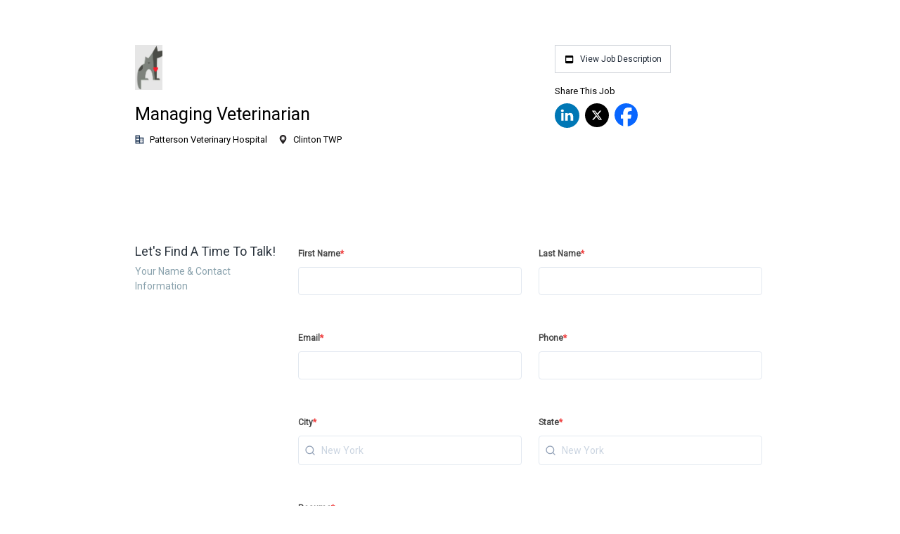

--- FILE ---
content_type: text/html; charset=utf-8
request_url: https://recruitcrm.io/apply/16613621037460018711tdR
body_size: 53486
content:
<!DOCTYPE html><html lang="en" class="bg-white"><head><meta charSet="utf-8"/><meta name="viewport" content="width=device-width, initial-scale=1"/><link rel="preload" as="image" href="/externalpages_v2/icons/company-domain.svg" fetchPriority="high"/><link rel="preload" as="image" href="/externalpages_v2/icons/location-black.svg" fetchPriority="high"/><link rel="preload" as="image" href="/externalpages_v2/icons/file-presentation-box.svg" fetchPriority="high"/><link rel="stylesheet" href="/_next/static/css/45ae1a0ffa9bd75f.css" data-precedence="next"/><link rel="preload" as="script" fetchPriority="low" href="/_next/static/chunks/webpack-ae1634b6f72a2b3a.js"/><script src="/_next/static/chunks/fd9d1056-f56f83c3bedbde16.js" async=""></script><script src="/_next/static/chunks/2117-f99bcdef1d318134.js" async=""></script><script src="/_next/static/chunks/main-app-0a5fe0c5c53c5064.js" async=""></script><script src="/_next/static/chunks/2972-cf828072ec772a0b.js" async=""></script><script src="/_next/static/chunks/app/apply/%5Bjob_slug%5D/error-34d5a882b72b03db.js" async=""></script><script src="/_next/static/chunks/5878-53eec11ca7dbdbd5.js" async=""></script><script src="/_next/static/chunks/1309-363a91cd8903f31e.js" async=""></script><script src="/_next/static/chunks/5482-3329c2d68a8020d7.js" async=""></script><script src="/_next/static/chunks/7513-1528e3c7a1f40f21.js" async=""></script><script src="/_next/static/chunks/1915-48892966b5751602.js" async=""></script><script src="/_next/static/chunks/1838-56cba1439f249003.js" async=""></script><script src="/_next/static/chunks/app/apply/%5Bjob_slug%5D/layout-6e73ddc4d703d685.js" async=""></script><script src="/_next/static/chunks/1455-16cb4b2e85f21d7f.js" async=""></script><script src="/_next/static/chunks/app/layout-6fb31470d24b7b5e.js" async=""></script><script src="/_next/static/chunks/app/not-found-4f899d9cacdde82a.js" async=""></script><script src="/_next/static/chunks/1330-a3c4fac77a8930cf.js" async=""></script><script src="/_next/static/chunks/6808-17150e8b61d0d4be.js" async=""></script><script src="/_next/static/chunks/app/apply/%5Bjob_slug%5D/page-b8a9d81a49824b61.js" async=""></script><link rel="icon" href="/externalpages_v2/favicons/favicon.ico"/><meta name="next-size-adjust"/><title>Managing Veterinarian</title><meta property="og:type" content="website"/><meta property="og:url" content=""/><meta hid="og:title" name="og:title" property="og:title" content="Apply To Managing Veterinarian With Heartland Veterinary Partners"/><meta hid="og:description" name="og:description" property="og:description" content="&amp;hellip;"/><meta property="og:image" content="https://mystafflocal-mumbai.s3-ap-south-1.amazonaws.com/social-media-share-default.jpg"/><meta prefix="og: http://ogp.me/ns#" property="og:title" content="Apply To Managing Veterinarian With Heartland Veterinary Partners"/><meta prefix="og: http://ogp.me/ns#" property="og:type" content=""/><meta prefix="og: http://ogp.me/ns#" property="og:description" content="&amp;hellip;"/><meta prefix="og: http://ogp.me/ns#" property="og:image" content="https://mystafflocal-mumbai.s3-ap-south-1.amazonaws.com/social-media-share-default.jpg"/><meta name="twitter:card" content="summary_large_image"/><meta property="twitter:url" content=""/><meta name="twitter:title" content="Apply To Managing Veterinarian With Heartland Veterinary Partners"/><meta name="twitter:description" content="&amp;hellip;"/><meta name="twitter:image" content="https://mystafflocal-mumbai.s3-ap-south-1.amazonaws.com/social-media-share-default.jpg"/><script src="/_next/static/chunks/polyfills-42372ed130431b0a.js" noModule=""></script></head><body class="__variable_10f679"><div><div><section class="relative py-8 md:w-[75%] m-auto mt-8" id="secondSectionOfApplyPage"><div class="container mx-auto"><div class="flex flex-wrap"><div class="w-full md:w-2/3"><div class="flex items-start"><div class="w-full"><div class="content"><img id="sTest-companyLogoWdClearbit" alt="Company Logo" loading="lazy" width="200" height="200" decoding="async" data-nimg="1" class="object-cover max-h-16 max-w-52 w-auto" style="color:transparent" src="https://img.logokit.com/www.pattersonveterinaryhospital.com?token=pk_pa3b80dbf9502347d9cfc0"/><h1 class="mb-2 mt-4 break-words" style="font-size:25px">Managing Veterinarian</h1><div class="flex items-center mb-2" style="font-size:13px"><p class="flex mb-0 mr-4"><img alt="Mao" fetchPriority="high" width="13" height="13" decoding="async" data-nimg="1" class="mr-2" style="color:transparent" src="/externalpages_v2/icons/company-domain.svg"/>Patterson Veterinary Hospital</p><p class="flex mb-0 mr-4"><img alt="Mao" fetchPriority="high" width="13" height="13" decoding="async" data-nimg="1" class="mr-2" style="color:transparent" src="/externalpages_v2/icons/location-black.svg"/>Clinton TWP<!-- --> </p></div><p class="text-sm text-[#4a4a4a] whitespace-pre-line"></p></div></div></div></div><div class="w-full md:w-1/3 flex flex-col"><div class="flex flex-col"><div id="is_job_description_1"></div><div id="is_job_description_2"><div class="field has-addons"><p class="control h-10"><a href="#" class="cursor-pointer flex items-center px-3 py-1.5  text-center whitespace-nowrap text-xs rounded-sm font-medium font-roboto bg-white border border-gray-300 text-gray-800 mr-3 h-10 w-fit"><img alt="Job Description" fetchPriority="high" width="15" height="15" decoding="async" data-nimg="1" class="mr-2" style="color:transparent" src="/externalpages_v2/icons/file-presentation-box.svg"/><!--$--><span>View Job Description</span><!--/$--></a></p></div></div><div id="is_job_description_3"><p class="mb-2 mt-4" style="font-size:13px">Share This Job</p></div><div class="flex"><ul class="flex"></ul></div></div></div></div></div></section><section class="relative md:w-[75%] m-auto"><div class="container mx-auto px-6"><div class="flex flex-wrap mt-4"><hr class="w-full my-4" style="display:none"/><div class="w-full "><!--$--><div class="font-sans"></div><!--/$--></div></div></div></section><div class="flex justify-center items-center h-40"><!--$--><div class="text-center undefined"><div role="status"><svg aria-hidden="true" class="inline text-gray-200 animate-spin dark:text-gray-600 fill-blue-600 w-10 h-10" viewBox="0 0 100 101" fill="none" xmlns="http://www.w3.org/2000/svg"><path d="M100 50.5908C100 78.2051 77.6142 100.591 50 100.591C22.3858 100.591 0 78.2051 0 50.5908C0 22.9766 22.3858 0.59082 50 0.59082C77.6142 0.59082 100 22.9766 100 50.5908ZM9.08144 50.5908C9.08144 73.1895 27.4013 91.5094 50 91.5094C72.5987 91.5094 90.9186 73.1895 90.9186 50.5908C90.9186 27.9921 72.5987 9.67226 50 9.67226C27.4013 9.67226 9.08144 27.9921 9.08144 50.5908Z" fill="currentColor"></path><path d="M93.9676 39.0409C96.393 38.4038 97.8624 35.9116 97.0079 33.5539C95.2932 28.8227 92.871 24.3692 89.8167 20.348C85.8452 15.1192 80.8826 10.7238 75.2124 7.41289C69.5422 4.10194 63.2754 1.94025 56.7698 1.05124C51.7666 0.367541 46.6976 0.446843 41.7345 1.27873C39.2613 1.69328 37.813 4.19778 38.4501 6.62326C39.0873 9.04874 41.5694 10.4717 44.0505 10.1071C47.8511 9.54855 51.7191 9.52689 55.5402 10.0491C60.8642 10.7766 65.9928 12.5457 70.6331 15.2552C75.2735 17.9648 79.3347 21.5619 82.5849 25.841C84.9175 28.9121 86.7997 32.2913 88.1811 35.8758C89.083 38.2158 91.5421 39.6781 93.9676 39.0409Z" fill="currentFill"></path></svg><span class="sr-only">Loading...</span></div></div><!--/$--></div></div></div><div role="region" aria-label="Notifications (F8)" tabindex="-1" style="pointer-events:none"><ol tabindex="-1" class="fixed top-0 left-1/2 transform -translate-x-1/2 z-[100] flex max-h-screen flex-col-reverse p-4 md:max-w-[500px]"></ol></div><script src="/_next/static/chunks/webpack-ae1634b6f72a2b3a.js" async=""></script><script>(self.__next_f=self.__next_f||[]).push([0]);self.__next_f.push([2,null])</script><script>self.__next_f.push([1,"1:HL[\"/_next/static/media/c4a2ca76cbcd952a-s.p.woff2\",\"font\",{\"crossOrigin\":\"\",\"type\":\"font/woff2\"}]\n2:HL[\"/_next/static/css/45ae1a0ffa9bd75f.css\",\"style\"]\n"])</script><script>self.__next_f.push([1,"3:I[2846,[],\"\"]\n6:I[4707,[],\"\"]\n8:I[6266,[\"2972\",\"static/chunks/2972-cf828072ec772a0b.js\",\"6642\",\"static/chunks/app/apply/%5Bjob_slug%5D/error-34d5a882b72b03db.js\"],\"default\"]\n9:I[6423,[],\"\"]\na:I[2092,[\"5878\",\"static/chunks/5878-53eec11ca7dbdbd5.js\",\"1309\",\"static/chunks/1309-363a91cd8903f31e.js\",\"5482\",\"static/chunks/5482-3329c2d68a8020d7.js\",\"7513\",\"static/chunks/7513-1528e3c7a1f40f21.js\",\"1915\",\"static/chunks/1915-48892966b5751602.js\",\"1838\",\"static/chunks/1838-56cba1439f249003.js\",\"2352\",\"static/chunks/app/apply/%5Bjob_slug%5D/layout-6e73ddc4d703d685.js\"],\"Toaster\"]\nb:I[1770,[\"1455\",\"static/chunks/1455-16cb4b2e85f21d7f.js\",\"3185\",\"static/chunks/app/layout-6fb31470d24b7b5e.js\"],\"default\"]\nc:I[2972,[\"2972\",\"static/chunks/2972-cf828072ec772a0b.js\",\"9160\",\"static/chunks/app/not-found-4f899d9cacdde82a.js\"],\"\"]\ne:I[1060,[],\"\"]\n7:[\"job_slug\",\"16613621037460018711tdR\",\"d\"]\nf:[]\n"])</script><script>self.__next_f.push([1,"0:[\"$\",\"$L3\",null,{\"buildId\":\"4ziEWV0tw0IUdDXOINxmy\",\"assetPrefix\":\"\",\"urlParts\":[\"\",\"apply\",\"16613621037460018711tdR\"],\"initialTree\":[\"\",{\"children\":[\"apply\",{\"children\":[[\"job_slug\",\"16613621037460018711tdR\",\"d\"],{\"children\":[\"__PAGE__\",{}]}]}]},\"$undefined\",\"$undefined\",true],\"initialSeedData\":[\"\",{\"children\":[\"apply\",{\"children\":[[\"job_slug\",\"16613621037460018711tdR\",\"d\"],{\"children\":[\"__PAGE__\",{},[[\"$L4\",\"$L5\",null],null],null]},[[null,[[\"$\",\"$L6\",null,{\"parallelRouterKey\":\"children\",\"segmentPath\":[\"children\",\"apply\",\"children\",\"$7\",\"children\"],\"error\":\"$8\",\"errorStyles\":[],\"errorScripts\":[],\"template\":[\"$\",\"$L9\",null,{}],\"templateStyles\":\"$undefined\",\"templateScripts\":\"$undefined\",\"notFound\":\"$undefined\",\"notFoundStyles\":\"$undefined\"}],[\"$\",\"$La\",null,{}]]],null],null]},[null,[\"$\",\"$L6\",null,{\"parallelRouterKey\":\"children\",\"segmentPath\":[\"children\",\"apply\",\"children\"],\"error\":\"$undefined\",\"errorStyles\":\"$undefined\",\"errorScripts\":\"$undefined\",\"template\":[\"$\",\"$L9\",null,{}],\"templateStyles\":\"$undefined\",\"templateScripts\":\"$undefined\",\"notFound\":\"$undefined\",\"notFoundStyles\":\"$undefined\"}]],null]},[[[[\"$\",\"link\",\"0\",{\"rel\":\"stylesheet\",\"href\":\"/_next/static/css/45ae1a0ffa9bd75f.css\",\"precedence\":\"next\",\"crossOrigin\":\"$undefined\"}]],[\"$\",\"html\",null,{\"lang\":\"en\",\"className\":\"bg-white\",\"children\":[\"$\",\"body\",null,{\"className\":\"__variable_10f679\",\"children\":[[\"$\",\"$Lb\",null,{}],[\"$\",\"$L6\",null,{\"parallelRouterKey\":\"children\",\"segmentPath\":[\"children\"],\"error\":\"$undefined\",\"errorStyles\":\"$undefined\",\"errorScripts\":\"$undefined\",\"template\":[\"$\",\"$L9\",null,{}],\"templateStyles\":\"$undefined\",\"templateScripts\":\"$undefined\",\"notFound\":[\"$\",\"div\",null,{\"className\":\"font-sans\",\"children\":[\"$\",\"div\",null,{\"children\":[\"$\",\"section\",null,{\"className\":\"flex font-sans font-[500] flex-col bg-[url('/externalpages_v2/landing.svg')] relative  bg-[length:750px_100%] bg-[position:100%_100%] h-[730px] pt-52 max-h-full bg-no-repeat bg-[#e7f6fe] items-center justify-top\",\"children\":[[\"$\",\"h1\",null,{\"className\":\"text-4xl mb-3\",\"children\":\"Page not found\"}],[\"$\",\"$Lc\",null,{\"href\":\"/\",\"children\":[\"$\",\"span\",null,{\"className\":\"text-blue-500 text-lg\",\"children\":\"Go back home\"}]}]]}]}]}],\"notFoundStyles\":[]}]]}]}]],null],null],\"couldBeIntercepted\":false,\"initialHead\":[null,\"$Ld\"],\"globalErrorComponent\":\"$e\",\"missingSlots\":\"$Wf\"}]\n"])</script><script>self.__next_f.push([1,"d:[[\"$\",\"meta\",\"0\",{\"name\":\"viewport\",\"content\":\"width=device-width, initial-scale=1\"}],[\"$\",\"meta\",\"1\",{\"charSet\":\"utf-8\"}],[\"$\",\"link\",\"2\",{\"rel\":\"icon\",\"href\":\"/externalpages_v2/favicons/favicon.ico\"}],[\"$\",\"meta\",\"3\",{\"name\":\"next-size-adjust\"}]]\n4:null\n"])</script><script>self.__next_f.push([1,"10:I[7780,[\"2972\",\"static/chunks/2972-cf828072ec772a0b.js\",\"5878\",\"static/chunks/5878-53eec11ca7dbdbd5.js\",\"1309\",\"static/chunks/1309-363a91cd8903f31e.js\",\"5482\",\"static/chunks/5482-3329c2d68a8020d7.js\",\"1330\",\"static/chunks/1330-a3c4fac77a8930cf.js\",\"6808\",\"static/chunks/6808-17150e8b61d0d4be.js\",\"1183\",\"static/chunks/app/apply/%5Bjob_slug%5D/page-b8a9d81a49824b61.js\"],\"default\"]\n11:Tdff,"])</script><script>self.__next_f.push([1,"{\"personalInformationTitle\":\"Let's Find A Time To Talk!\",\"personalInformationSubtitle\":\"Your Name \u0026 Contact Information\",\"academicDetailsTitle\":\"Academic Details\",\"academicDetailsSubtitle\":\"Graduation Year\",\"resumeSkillsTitle\":\"Resume \u0026 Skills\",\"resumeSkillsSubtitle\":\"Upload Your CV or Resume\",\"employmentDetailsTitle\":\"Employment Details\",\"employmentDetailsSubtitle\":\"Your Professional Work History\",\"socialMediaDetailsTitle\":\"Social Media Details\",\"socialMediaDetailsSubtitle\":\"Links To Your Public Profiles Online\",\"additionalDetailsTitle\":\"Additional Information\",\"additionalDetailsSubtitle\":\"Additional Information We Need\",\"questionsTitle\":\"Questions\",\"questionsSubtitle\":\"Please fill in additional questions\",\"submitButtonText\":\"Submit\",\"applyButtonText\":\"Apply To This Job\",\"jobdescriptionButtonText\":\"View Job Description\",\"backToJobButtonText\":\"Back To Jobs\",\"morejobsButtonText\":\"More Jobs\",\"close\":\"Close\",\"download\":\"Download Job Description\",\"agreeTo\":\"I agree to\",\"candidateTerms\":\"Candidate Terms\",\"poweredBy\":\"Powered By\",\"recruitCrm\":\"Recruit CRM\",\"viewOur\":\"View Our\",\"eeo\":\"Equal Employment Opportunity Policy\",\"candidateNote\":\"Note For Candidate\",\"shareThisJob\":\"Share This Job\",\"applicantTrackingSys\":\"Applicant Tracking System\",\"thankYouMsgApply\":\"Thank you for applying, we will reach out to you soon to find a time to talk!\",\"thankYouMsgUpdateProfile\":\"Thank You For Updating Your Profile.\",\"thankYouMsgTalentPool\":\"Thank You For Submitting Your Profile. We will be reaching out to you shortly.\",\"deleteProfile\":\"Your Information Has Been Deleted From The System.\",\"uploadFile\":\"Upload File\",\"deleteDataSubLabel\":\"Delete Your Data\",\"deleteDataMessage\":\"You can delete your data anytime you want from our database. Click on the delete button to proceed. This action is irreversible \u0026 you will have to contact your recruiter if you want to start applying to jobs again.\",\"deleteDataButton\":\"Delete\",\"deleteDataWarningMessage\":\"Are you sure you want to delete your Data? This action cannot be undone.\",\"updateYourProfileButton\":\"Update your Profile\",\"deleteDataLabel\":\"Delete Data\",\"sharejobapplyto\":\"Apply To\",\"sharejobwith\":\"With\",\"sharefieldcandidatefromlabel\":\"Candidates From\",\"sharefieldexporttocsvlabel\":\"Export To CSV\",\"externalhiringstagecolumnhelptext\":\"You can change the hiring stage of a candidate \u0026 submit feedback by clicking on a candidates current hiring stage.\",\"externalhiringstagepopuptitle\":\"Update Hiring Stage of\",\"externalhiringstagefieldlabel\":\"Stage\",\"externalhiringstagefieldplaceholderlabel\":\"Select Hiring Stage\",\"externalhiringstageremarkfieldlabel\":\"Remark\",\"externalhiringstageremarkfieldvalueplaceholder\":\"Write Remark\",\"externalhiringstagecloselabel\":\"Close\",\"externalhiringstagesubmitlabel\":\"Submit\",\"requestUpdateResumeURLLabel\":\"Update Here\",\"viewjob\":\"View Job\",\"filesTitle\":\"Job Associated Files\",\"filesSubtitle\":\"Job Associated Files\",\"workHistoryTitle\":\"Work History\",\"workHistorySubtitle\":\"Work History Information We Need\",\"educationHistoryTitle\":\"Education History\",\"educationHistorySubtitle\":\"Education History We Need\",\"addWorkHistoryButtonText\":\"Add Work History\",\"addEducationHistoryButtonText\":\"Add Education History\",\"workPopupTitle\":\"Add Work\",\"educationPopupTitle\":\"Add Education\",\"closeWorkEducation\":\"Close\",\"saveWorkEducation\":\"Save\",\"editWorkPopupTitle\":\"Edit Work\",\"editEducationPopupTitle\":\"Edit Education\",\"applicationClosedLabel\":\"We are currently not accepting applications for this position\",\"smsConsentCheckboxLabel\": \"I'd like to receive SMS notification about jobs at the provided phone number\"}"])</script><script>self.__next_f.push([1,"12:Tfa2,"])</script><script>self.__next_f.push([1,"{\"jobdescription\":{\"section\":\"jobdescription\",\"visible\":\"1\",\"order\":-1,\"fields\":[]},\"noteforcandidate\":{\"section\":\"noteforcandidate\",\"visible\":\"1\",\"order\":-1,\"fields\":[]},\"personalinformation\":{\"section\":\"personalinformation\",\"visible\":\"1\",\"order\":3,\"fields\":[{\"colname\":\"firstname\",\"order\":1,\"placeholder\":\"\"},{\"colname\":\"lastname\",\"order\":2,\"placeholder\":\"\"},{\"colname\":\"emailid\",\"order\":3,\"placeholder\":\"\"},{\"colname\":\"contactnumber\",\"order\":4,\"placeholder\":\"\"},{\"colname\":\"city\",\"order\":5,\"placeholder\":\"New York\"},{\"colname\":\"locality\",\"order\":6,\"placeholder\":\"\"},{\"colname\":\"address\",\"order\":7,\"placeholder\":\"\"},{\"colname\":\"resumefilename\",\"order\":8,\"placeholder\":null},{\"colname\":\"genderid\",\"order\":9,\"placeholder\":null},{\"colname\":\"candidatedob\",\"order\":10,\"placeholder\":\"Click To Select Date Of Birth\"}]},\"academic\":{\"section\":\"academic\",\"visible\":\"0\",\"order\":4,\"fields\":[{\"colname\":\"specialization\",\"order\":1,\"placeholder\":\"2020\"},{\"colname\":\"qualificationid\",\"order\":2,\"placeholder\":\"\"}]},\"employment\":{\"section\":\"employment\",\"visible\":\"1\",\"order\":5,\"fields\":[{\"colname\":\"salarytype\",\"order\":1,\"placeholder\":\"Select Salary Type\"},{\"colname\":\"currencyid\",\"order\":2,\"placeholder\":\"Select Currency Type\"},{\"colname\":\"currentsalary\",\"order\":3,\"placeholder\":\"500000\"},{\"colname\":\"salaryexpectation\",\"order\":4,\"placeholder\":\"800000\"},{\"colname\":\"lastorganisation\",\"order\":5,\"placeholder\":\"BMW\"},{\"colname\":\"currentstatus\",\"order\":6,\"placeholder\":\"Unemployed\"},{\"colname\":\"position\",\"order\":7,\"placeholder\":\"Java Developer\"},{\"colname\":\"workexpyr\",\"order\":8,\"placeholder\":\"Total Experience\"},{\"colname\":\"relevantexperience\",\"order\":9,\"placeholder\":\"Relevant Experience\"},{\"colname\":\"noticeperiod\",\"order\":10,\"placeholder\":\"60\"},{\"colname\":\"availablefrom\",\"order\":11,\"placeholder\":\"Click To Select\"},{\"colname\":\"willingtorelocate\",\"order\":12,\"placeholder\":null}]},\"resumeandskills\":{\"section\":\"resumeandskills\",\"visible\":\"0\",\"order\":6,\"fields\":[{\"colname\":\"skill\",\"order\":1,\"placeholder\":\"Add Your Skill\"}]},\"socialmedia\":{\"section\":\"socialmedia\",\"visible\":\"0\",\"order\":7,\"fields\":[{\"colname\":\"profilexing\",\"order\":5,\"placeholder\":\"https:\\/\\/www.xing.com\\/ryancooper\"},{\"colname\":\"profilelinkedin\",\"order\":1,\"placeholder\":\"https:\\/\\/www.linkedin.com\\/ryancooper\"},{\"colname\":\"profilegithub\",\"order\":2,\"placeholder\":\"https:\\/\\/www.github.com\\/ryancooper\"},{\"colname\":\"profilefacebook\",\"order\":3,\"placeholder\":\"https:\\/\\/www.facebook.com\\/ryancooper\"},{\"colname\":\"profiletwitter\",\"order\":4,\"placeholder\":\"https:\\/\\/www.twitter.com\\/ryancooper\"}]},\"candidatefields\":{\"section\":\"candidatefields\",\"visible\":\"0\",\"order\":9,\"fields\":[{\"colname\":\"custcolumn1\",\"order\":1,\"placeholder\":\"Enter Here\"},{\"colname\":\"custcolumn2\",\"order\":2,\"placeholder\":\"Search \u0026 Select\"},{\"colname\":\"custcolumn3\",\"order\":3,\"placeholder\":\"\"},{\"colname\":\"custcolumn4\",\"order\":4,\"placeholder\":\"Enter Here\"},{\"colname\":\"custcolumn5\",\"order\":5,\"placeholder\":\"Click To Select\"},{\"colname\":\"custcolumn6\",\"order\":6,\"placeholder\":\"Enter Here\"},{\"colname\":\"custcolumn7\",\"order\":7,\"placeholder\":\"\"},{\"colname\":\"custcolumn8\",\"order\":8,\"placeholder\":\"\"},{\"colname\":\"custcolumn9\",\"order\":9,\"placeholder\":\"Search \u0026 Select\"},{\"colname\":\"custcolumn10\",\"order\":10,\"placeholder\":\"Enter Email Address\"},{\"colname\":\"custcolumn11\",\"order\":11,\"placeholder\":\"Enter Here\"},{\"colname\":\"custcolumn12\",\"order\":12}]},\"files\":{\"section\":\"files\",\"visible\":\"0\",\"order\":8,\"fields\":[{\"colname\":\"formattedcv\",\"order\":1,\"placeholder\":\"Job Application Resume\"},{\"colname\":\"coverletter\",\"order\":2,\"placeholder\":\"Job Application Cover Letter\"},{\"colname\":\"portfolio\",\"order\":3,\"placeholder\":\"Job Application Portfolio\"},{\"colname\":\"other_file_1\",\"order\":4,\"placeholder\":\"Job Application File 1\"},{\"colname\":\"other_file_2\",\"order\":5,\"placeholder\":\"Job Application File 2\"}]},\"candidatequestions\":{\"section\":\"candidatequestions\",\"visible\":\"1\",\"order\":10,\"placeholder\":\"Write your answer\",\"fields\":[]},\"smsTerms\":{\"section\":\"smsTerms\",\"visible\":\"0\",\"order\":-1,\"fields\":[]}}"])</script><script>self.__next_f.push([1,"13:T35f4,"])</script><script>self.__next_f.push([1,"{\"id\":{\"allow_on_apply\":false},\"sourceid\":{\"allow_on_apply\":false},\"srno\":{\"allow_on_apply\":false},\"candidatename\":{\"allow_on_apply\":false},\"firstname\":{\"allow_on_apply\":true,\"required_on_apply\":true},\"lastname\":{\"allow_on_apply\":true,\"required_on_apply\":true},\"emailid\":{\"allow_on_apply\":true,\"required_on_apply\":true},\"genderid\":{\"allow_on_apply\":false,\"required_on_apply\":false},\"contactnumber\":{\"allow_on_apply\":true,\"required_on_apply\":true},\"candidatedob\":{\"allow_on_apply\":false,\"required_on_apply\":false},\"age\":{\"allow_on_apply\":false,\"required_on_apply\":false},\"qualificationid\":{\"allow_on_apply\":true,\"required_on_apply\":true},\"specialization\":{\"allow_on_apply\":true,\"required_on_apply\":true},\"workexpyr\":{\"allow_on_apply\":false,\"required_on_apply\":false},\"summary\":{\"allow_on_apply\":false,\"required_on_apply\":false},\"relevantexperience\":{\"allow_on_apply\":false,\"required_on_apply\":false},\"email_opt_out\":{\"allow_on_apply\":false,\"required_on_apply\":false},\"resumetext\":{\"allow_on_apply\":false},\"currentsalary\":{\"allow_on_apply\":false,\"required_on_apply\":false},\"resume\":{\"allow_on_apply\":true},\"resumefilename\":{\"allow_on_apply\":true,\"required_on_apply\":true},\"lastorganisation\":{\"allow_on_apply\":false,\"required_on_apply\":false},\"skill\":{\"allow_on_apply\":false,\"required_on_apply\":false},\"willingtorelocate\":{\"allow_on_apply\":true,\"required_on_apply\":false},\"salaryexpectation\":{\"allow_on_apply\":false,\"required_on_apply\":false},\"position\":{\"allow_on_apply\":false,\"required_on_apply\":false},\"address\":{\"allow_on_apply\":false,\"required_on_apply\":false},\"city\":{\"allow_on_apply\":true,\"required_on_apply\":true},\"locality\":{\"allow_on_apply\":false,\"required_on_apply\":false},\"state\":{\"allow_on_apply\":true,\"required_on_apply\":true},\"country\":{\"allow_on_apply\":true,\"required_on_apply\":false},\"currencyid\":{\"allow_on_apply\":false,\"required_on_apply\":false},\"currencycountry\":{\"allow_on_apply\":false},\"symbol\":{\"allow_on_apply\":false},\"accountid\":{\"allow_on_apply\":false},\"ownerid\":{\"allow_on_apply\":false},\"ownerslug\":{\"allow_on_apply\":false},\"ownername\":{\"allow_on_apply\":false},\"canaccess\":{\"allow_on_apply\":false},\"profilepic\":{\"allow_on_apply\":true},\"deleted\":{\"allow_on_apply\":false},\"authid\":{\"allow_on_apply\":false},\"resumeupdatedon\":{\"allow_on_apply\":false},\"resumeupdaterequestedon\":{\"allow_on_apply\":false},\"requestresumelinkstatus\":{\"allow_on_apply\":true},\"resumeaddedon\":{\"allow_on_apply\":false},\"profilefacebook\":{\"allow_on_apply\":true,\"required_on_apply\":false},\"profiletwitter\":{\"allow_on_apply\":true,\"required_on_apply\":false},\"profilelinkedin\":{\"allow_on_apply\":false,\"required_on_apply\":false},\"profilegithub\":{\"allow_on_apply\":true,\"required_on_apply\":false},\"profilexing\":{\"allow_on_apply\":false,\"required_on_apply\":false},\"source\":{\"allow_on_apply\":true,\"required_on_apply\":false},\"createdbyname\":{\"allow_on_apply\":false},\"qualification\":{\"allow_on_apply\":false},\"currentstatus\":{\"allow_on_apply\":false,\"required_on_apply\":false},\"noticeperiod\":{\"allow_on_apply\":false,\"required_on_apply\":false},\"createdby\":{\"allow_on_apply\":false},\"createdon\":{\"allow_on_apply\":false},\"updatedon\":{\"allow_on_apply\":false},\"availablefrom\":{\"allow_on_apply\":true,\"required_on_apply\":false},\"salarytype\":{\"allow_on_apply\":false,\"required_on_apply\":false},\"languageskills\":{\"allow_on_apply\":false,\"required_on_apply\":false},\"proficiency_level\":{\"allow_on_apply\":false,\"required_on_apply\":false},\"accountlogo\":{\"allow_on_apply\":false},\"accounttitle\":{\"allow_on_apply\":false},\"candidateterms\":{\"allow_on_apply\":false},\"jobapplicationsettings\":{\"allow_on_apply\":false},\"eeocompliance\":{\"allow_on_apply\":false},\"gdprcompliance\":{\"allow_on_apply\":false},\"unavailable\":{\"allow_on_apply\":true},\"custcolumn1\":{\"allow_on_apply\":false,\"required_on_apply\":false},\"custcolumn2\":{\"allow_on_apply\":false,\"required_on_apply\":false},\"custcolumn3\":{\"allow_on_apply\":false,\"required_on_apply\":false},\"custcolumn4\":{\"allow_on_apply\":false,\"required_on_apply\":false},\"custcolumn5\":{\"allow_on_apply\":false,\"required_on_apply\":false},\"custcolumn6\":{\"allow_on_apply\":false,\"required_on_apply\":false},\"custcolumn7\":{\"allow_on_apply\":false,\"required_on_apply\":false},\"custcolumn8\":{\"allow_on_apply\":false,\"required_on_apply\":false},\"custcolumn9\":{\"allow_on_apply\":false,\"required_on_apply\":false},\"custcolumn10\":{\"allow_on_apply\":false,\"required_on_apply\":false},\"custcolumn11\":{\"allow_on_apply\":false,\"required_on_apply\":false},\"custcolumn12\":{\"allow_on_apply\":false,\"required_on_apply\":false},\"custcolumn13\":{\"allow_on_apply\":false,\"required_on_apply\":false},\"custcolumn14\":{\"allow_on_apply\":false,\"required_on_apply\":false},\"custcolumn15\":{\"allow_on_apply\":false,\"required_on_apply\":false},\"custcolumn16\":{\"allow_on_apply\":false,\"required_on_apply\":false},\"custcolumn17\":{\"allow_on_apply\":false,\"required_on_apply\":false},\"custcolumn18\":{\"allow_on_apply\":false,\"required_on_apply\":false},\"custcolumn19\":{\"allow_on_apply\":false,\"required_on_apply\":false},\"custcolumn20\":{\"allow_on_apply\":false,\"required_on_apply\":false},\"custcolumn21\":{\"allow_on_apply\":false,\"required_on_apply\":false},\"custcolumn22\":{\"allow_on_apply\":false,\"required_on_apply\":false},\"custcolumn23\":{\"allow_on_apply\":false,\"required_on_apply\":false},\"custcolumn24\":{\"allow_on_apply\":false,\"required_on_apply\":false},\"custcolumn25\":{\"allow_on_apply\":false,\"required_on_apply\":false},\"custcolumn26\":{\"allow_on_apply\":false,\"required_on_apply\":false},\"custcolumn27\":{\"allow_on_apply\":false,\"required_on_apply\":false},\"custcolumn28\":{\"allow_on_apply\":false,\"required_on_apply\":false},\"custcolumn29\":{\"allow_on_apply\":false,\"required_on_apply\":false},\"custcolumn30\":{\"allow_on_apply\":false,\"required_on_apply\":false},\"custcolumn31\":{\"allow_on_apply\":false,\"required_on_apply\":false},\"custcolumn32\":{\"allow_on_apply\":false,\"required_on_apply\":false},\"custcolumn33\":{\"allow_on_apply\":false,\"required_on_apply\":false},\"custcolumn34\":{\"allow_on_apply\":false,\"required_on_apply\":false},\"custcolumn35\":{\"allow_on_apply\":false,\"required_on_apply\":false},\"custcolumn36\":{\"allow_on_apply\":false,\"required_on_apply\":false},\"custcolumn37\":{\"allow_on_apply\":false,\"required_on_apply\":false},\"custcolumn38\":{\"allow_on_apply\":false,\"required_on_apply\":false},\"custcolumn39\":{\"allow_on_apply\":false,\"required_on_apply\":false},\"custcolumn40\":{\"allow_on_apply\":false,\"required_on_apply\":false},\"custcolumn41\":{\"allow_on_apply\":false,\"required_on_apply\":false},\"custcolumn42\":{\"allow_on_apply\":false,\"required_on_apply\":false},\"custcolumn43\":{\"allow_on_apply\":false,\"required_on_apply\":false},\"custcolumn44\":{\"allow_on_apply\":false,\"required_on_apply\":false},\"custcolumn45\":{\"allow_on_apply\":false,\"required_on_apply\":false},\"custcolumn46\":{\"allow_on_apply\":false,\"required_on_apply\":false},\"custcolumn47\":{\"allow_on_apply\":false,\"required_on_apply\":false},\"custcolumn48\":{\"allow_on_apply\":false,\"required_on_apply\":false},\"custcolumn49\":{\"allow_on_apply\":false,\"required_on_apply\":false},\"custcolumn50\":{\"allow_on_apply\":false,\"required_on_apply\":false},\"custcolumn51\":{\"allow_on_apply\":false,\"required_on_apply\":false},\"custcolumn52\":{\"allow_on_apply\":false,\"required_on_apply\":false},\"custcolumn53\":{\"allow_on_apply\":false,\"required_on_apply\":false},\"custcolumn54\":{\"allow_on_apply\":false,\"required_on_apply\":false},\"custcolumn55\":{\"allow_on_apply\":false,\"required_on_apply\":false},\"custcolumn56\":{\"allow_on_apply\":false,\"required_on_apply\":false},\"custcolumn57\":{\"allow_on_apply\":false,\"required_on_apply\":false},\"custcolumn58\":{\"allow_on_apply\":false,\"required_on_apply\":false},\"custcolumn59\":{\"allow_on_apply\":false,\"required_on_apply\":false},\"custcolumn60\":{\"allow_on_apply\":false,\"required_on_apply\":false},\"custcolumn61\":{\"allow_on_apply\":false,\"required_on_apply\":false},\"custcolumn62\":{\"allow_on_apply\":false,\"required_on_apply\":false},\"custcolumn63\":{\"allow_on_apply\":false,\"required_on_apply\":false},\"custcolumn64\":{\"allow_on_apply\":false,\"required_on_apply\":false},\"custcolumn65\":{\"allow_on_apply\":false,\"required_on_apply\":false},\"custcolumn66\":{\"allow_on_apply\":false,\"required_on_apply\":false},\"custcolumn67\":{\"allow_on_apply\":false,\"required_on_apply\":false},\"custcolumn68\":{\"allow_on_apply\":false,\"required_on_apply\":false},\"custcolumn69\":{\"allow_on_apply\":false,\"required_on_apply\":false},\"custcolumn70\":{\"allow_on_apply\":false,\"required_on_apply\":false},\"custcolumn71\":{\"allow_on_apply\":false,\"required_on_apply\":false},\"custcolumn72\":{\"allow_on_apply\":false,\"required_on_apply\":false},\"custcolumn73\":{\"allow_on_apply\":false,\"required_on_apply\":false},\"custcolumn74\":{\"allow_on_apply\":false,\"required_on_apply\":false},\"custcolumn75\":{\"allow_on_apply\":false,\"required_on_apply\":false},\"custcolumn76\":{\"allow_on_apply\":false,\"required_on_apply\":false},\"custcolumn77\":{\"allow_on_apply\":false,\"required_on_apply\":false},\"custcolumn78\":{\"allow_on_apply\":false,\"required_on_apply\":false},\"custcolumn79\":{\"allow_on_apply\":false,\"required_on_apply\":false},\"custcolumn80\":{\"allow_on_apply\":false,\"required_on_apply\":false},\"custcolumn81\":{\"allow_on_apply\":false,\"required_on_apply\":false},\"custcolumn82\":{\"allow_on_apply\":false,\"required_on_apply\":false},\"custcolumn83\":{\"allow_on_apply\":false,\"required_on_apply\":false},\"custcolumn84\":{\"allow_on_apply\":false,\"required_on_apply\":false},\"custcolumn85\":{\"allow_on_apply\":false,\"required_on_apply\":false},\"custcolumn86\":{\"allow_on_apply\":false,\"required_on_apply\":false},\"custcolumn87\":{\"allow_on_apply\":false,\"required_on_apply\":false},\"custcolumn88\":{\"allow_on_apply\":false,\"required_on_apply\":false},\"custcolumn89\":{\"allow_on_apply\":false,\"required_on_apply\":false},\"custcolumn90\":{\"allow_on_apply\":false,\"required_on_apply\":false},\"custcolumn91\":{\"allow_on_apply\":false,\"required_on_apply\":false},\"custcolumn92\":{\"allow_on_apply\":false,\"required_on_apply\":false},\"custcolumn93\":{\"allow_on_apply\":false,\"required_on_apply\":false},\"custcolumn94\":{\"allow_on_apply\":false,\"required_on_apply\":false},\"custcolumn95\":{\"allow_on_apply\":false,\"required_on_apply\":false},\"custcolumn96\":{\"allow_on_apply\":false,\"required_on_apply\":false},\"custcolumn97\":{\"allow_on_apply\":false,\"required_on_apply\":false},\"custcolumn98\":{\"allow_on_apply\":false,\"required_on_apply\":false},\"custcolumn99\":{\"allow_on_apply\":false,\"required_on_apply\":false},\"custcolumn100\":{\"allow_on_apply\":false,\"required_on_apply\":false},\"slug\":{\"allow_on_apply\":false},\"note\":{\"allow_on_apply\":false},\"formattedcv\":{\"allow_on_apply\":false},\"coverletter\":{\"allow_on_apply\":false},\"portfolio\":{\"allow_on_apply\":false},\"other_file_1\":{\"allow_on_apply\":false},\"other_file_2\":{\"allow_on_apply\":false},\"institute_name\":{\"allow_on_apply\":false,\"required_on_apply\":false},\"educational_qualification\":{\"allow_on_apply\":true,\"required_on_apply\":true},\"educational_specialization\":{\"allow_on_apply\":false,\"required_on_apply\":false},\"grade\":{\"allow_on_apply\":false,\"required_on_apply\":false},\"education_location\":{\"allow_on_apply\":false,\"required_on_apply\":false},\"education_start_date\":{\"allow_on_apply\":false,\"required_on_apply\":false},\"education_end_date\":{\"allow_on_apply\":false,\"required_on_apply\":false},\"education_description\":{\"allow_on_apply\":false,\"required_on_apply\":false},\"education_history\":{\"allow_on_apply\":false},\"work_history\":{\"allow_on_apply\":false},\"title\":{\"allow_on_apply\":true,\"required_on_apply\":true},\"work_company_name\":{\"allow_on_apply\":false,\"required_on_apply\":false},\"employment_type\":{\"allow_on_apply\":false,\"required_on_apply\":false},\"industry_id\":{\"allow_on_apply\":false,\"required_on_apply\":false},\"work_location\":{\"allow_on_apply\":false,\"required_on_apply\":false},\"salary\":{\"allow_on_apply\":false,\"required_on_apply\":false},\"is_currently_working\":{\"allow_on_apply\":false,\"required_on_apply\":false},\"work_start_date\":{\"allow_on_apply\":false,\"required_on_apply\":false},\"work_end_date\":{\"allow_on_apply\":false,\"required_on_apply\":false},\"work_description\":{\"allow_on_apply\":false,\"required_on_apply\":false},\"hotlist\":{\"allow_on_apply\":false},\"candidate_company_slug\":{\"allow_on_apply\":false},\"candidate_company_city\":{\"allow_on_apply\":false},\"candidate_company_logo\":{\"allow_on_apply\":false},\"job_associated_cust_column_1\":{\"allow_on_apply\":false,\"required_on_apply\":false},\"job_associated_cust_column_2\":{\"allow_on_apply\":false,\"required_on_apply\":false},\"job_associated_cust_column_3\":{\"allow_on_apply\":false,\"required_on_apply\":false},\"job_associated_cust_column_4\":{\"allow_on_apply\":false,\"required_on_apply\":false},\"job_associated_cust_column_5\":{\"allow_on_apply\":false,\"required_on_apply\":false},\"off_limit_status\":{\"allow_on_apply\":false},\"last_calllog_created_on\":{\"allow_on_apply\":false},\"last_sms_sent_on\":{\"allow_on_apply\":false},\"last_email_sent_on\":{\"allow_on_apply\":false},\"last_communication_timestamp\":{\"allow_on_apply\":false},\"last_communication_method\":{\"allow_on_apply\":false},\"institutename\":{\"allow_on_apply\":false,\"required_on_apply\":false},\"educationalqualification\":{\"allow_on_apply\":false,\"required_on_apply\":false},\"educationalspecialization\":{\"allow_on_apply\":false,\"required_on_apply\":false},\"educationlocation\":{\"allow_on_apply\":false,\"required_on_apply\":false},\"educationstartdate\":{\"allow_on_apply\":false,\"required_on_apply\":false},\"educationenddate\":{\"allow_on_apply\":false,\"required_on_apply\":false},\"educationdescription\":{\"allow_on_apply\":false,\"required_on_apply\":false},\"companyname\":{\"allow_on_apply\":false,\"required_on_apply\":false},\"employmenttype\":{\"allow_on_apply\":false,\"required_on_apply\":false},\"industryid\":{\"allow_on_apply\":false,\"required_on_apply\":false},\"worklocation\":{\"allow_on_apply\":false,\"required_on_apply\":false},\"iscurrentlyworking\":{\"allow_on_apply\":false,\"required_on_apply\":false},\"workstartdate\":{\"allow_on_apply\":false,\"required_on_apply\":false},\"workenddate\":{\"allow_on_apply\":false,\"required_on_apply\":false},\"workdescription\":{\"allow_on_apply\":false,\"required_on_apply\":false}}"])</script><script>self.__next_f.push([1,"14:Tfa2,"])</script><script>self.__next_f.push([1,"{\"jobdescription\":{\"section\":\"jobdescription\",\"visible\":\"1\",\"order\":-1,\"fields\":[]},\"noteforcandidate\":{\"section\":\"noteforcandidate\",\"visible\":\"1\",\"order\":-1,\"fields\":[]},\"personalinformation\":{\"section\":\"personalinformation\",\"visible\":\"1\",\"order\":3,\"fields\":[{\"colname\":\"firstname\",\"order\":1,\"placeholder\":\"\"},{\"colname\":\"lastname\",\"order\":2,\"placeholder\":\"\"},{\"colname\":\"emailid\",\"order\":3,\"placeholder\":\"\"},{\"colname\":\"contactnumber\",\"order\":4,\"placeholder\":\"\"},{\"colname\":\"city\",\"order\":5,\"placeholder\":\"New York\"},{\"colname\":\"locality\",\"order\":6,\"placeholder\":\"\"},{\"colname\":\"address\",\"order\":7,\"placeholder\":\"\"},{\"colname\":\"resumefilename\",\"order\":8,\"placeholder\":null},{\"colname\":\"genderid\",\"order\":9,\"placeholder\":null},{\"colname\":\"candidatedob\",\"order\":10,\"placeholder\":\"Click To Select Date Of Birth\"}]},\"academic\":{\"section\":\"academic\",\"visible\":\"0\",\"order\":4,\"fields\":[{\"colname\":\"specialization\",\"order\":1,\"placeholder\":\"2020\"},{\"colname\":\"qualificationid\",\"order\":2,\"placeholder\":\"\"}]},\"employment\":{\"section\":\"employment\",\"visible\":\"1\",\"order\":5,\"fields\":[{\"colname\":\"salarytype\",\"order\":1,\"placeholder\":\"Select Salary Type\"},{\"colname\":\"currencyid\",\"order\":2,\"placeholder\":\"Select Currency Type\"},{\"colname\":\"currentsalary\",\"order\":3,\"placeholder\":\"500000\"},{\"colname\":\"salaryexpectation\",\"order\":4,\"placeholder\":\"800000\"},{\"colname\":\"lastorganisation\",\"order\":5,\"placeholder\":\"BMW\"},{\"colname\":\"currentstatus\",\"order\":6,\"placeholder\":\"Unemployed\"},{\"colname\":\"position\",\"order\":7,\"placeholder\":\"Java Developer\"},{\"colname\":\"workexpyr\",\"order\":8,\"placeholder\":\"Total Experience\"},{\"colname\":\"relevantexperience\",\"order\":9,\"placeholder\":\"Relevant Experience\"},{\"colname\":\"noticeperiod\",\"order\":10,\"placeholder\":\"60\"},{\"colname\":\"availablefrom\",\"order\":11,\"placeholder\":\"Click To Select\"},{\"colname\":\"willingtorelocate\",\"order\":12,\"placeholder\":null}]},\"resumeandskills\":{\"section\":\"resumeandskills\",\"visible\":\"0\",\"order\":6,\"fields\":[{\"colname\":\"skill\",\"order\":1,\"placeholder\":\"Add Your Skill\"}]},\"socialmedia\":{\"section\":\"socialmedia\",\"visible\":\"0\",\"order\":7,\"fields\":[{\"colname\":\"profilexing\",\"order\":5,\"placeholder\":\"https:\\/\\/www.xing.com\\/ryancooper\"},{\"colname\":\"profilelinkedin\",\"order\":1,\"placeholder\":\"https:\\/\\/www.linkedin.com\\/ryancooper\"},{\"colname\":\"profilegithub\",\"order\":2,\"placeholder\":\"https:\\/\\/www.github.com\\/ryancooper\"},{\"colname\":\"profilefacebook\",\"order\":3,\"placeholder\":\"https:\\/\\/www.facebook.com\\/ryancooper\"},{\"colname\":\"profiletwitter\",\"order\":4,\"placeholder\":\"https:\\/\\/www.twitter.com\\/ryancooper\"}]},\"candidatefields\":{\"section\":\"candidatefields\",\"visible\":\"0\",\"order\":9,\"fields\":[{\"colname\":\"custcolumn1\",\"order\":1,\"placeholder\":\"Enter Here\"},{\"colname\":\"custcolumn2\",\"order\":2,\"placeholder\":\"Search \u0026 Select\"},{\"colname\":\"custcolumn3\",\"order\":3,\"placeholder\":\"\"},{\"colname\":\"custcolumn4\",\"order\":4,\"placeholder\":\"Enter Here\"},{\"colname\":\"custcolumn5\",\"order\":5,\"placeholder\":\"Click To Select\"},{\"colname\":\"custcolumn6\",\"order\":6,\"placeholder\":\"Enter Here\"},{\"colname\":\"custcolumn7\",\"order\":7,\"placeholder\":\"\"},{\"colname\":\"custcolumn8\",\"order\":8,\"placeholder\":\"\"},{\"colname\":\"custcolumn9\",\"order\":9,\"placeholder\":\"Search \u0026 Select\"},{\"colname\":\"custcolumn10\",\"order\":10,\"placeholder\":\"Enter Email Address\"},{\"colname\":\"custcolumn11\",\"order\":11,\"placeholder\":\"Enter Here\"},{\"colname\":\"custcolumn12\",\"order\":12}]},\"files\":{\"section\":\"files\",\"visible\":\"0\",\"order\":8,\"fields\":[{\"colname\":\"formattedcv\",\"order\":1,\"placeholder\":\"Job Application Resume\"},{\"colname\":\"coverletter\",\"order\":2,\"placeholder\":\"Job Application Cover Letter\"},{\"colname\":\"portfolio\",\"order\":3,\"placeholder\":\"Job Application Portfolio\"},{\"colname\":\"other_file_1\",\"order\":4,\"placeholder\":\"Job Application File 1\"},{\"colname\":\"other_file_2\",\"order\":5,\"placeholder\":\"Job Application File 2\"}]},\"candidatequestions\":{\"section\":\"candidatequestions\",\"visible\":\"1\",\"order\":10,\"placeholder\":\"Write your answer\",\"fields\":[]},\"smsTerms\":{\"section\":\"smsTerms\",\"visible\":\"0\",\"order\":-1,\"fields\":[]}}"])</script><script>self.__next_f.push([1,"15:T38f7,"])</script><script>self.__next_f.push([1,"{\"id\":{\"allow_on_talent_pool\":false},\"sourceid\":{\"allow_on_talent_pool\":false},\"srno\":{\"allow_on_talent_pool\":false},\"candidatename\":{\"allow_on_talent_pool\":false},\"firstname\":{\"allow_on_talent_pool\":true,\"required_on_talent_pool\":true},\"lastname\":{\"allow_on_talent_pool\":true,\"required_on_talent_pool\":true},\"emailid\":{\"allow_on_talent_pool\":true,\"required_on_talent_pool\":true},\"genderid\":{\"allow_on_talent_pool\":false,\"required_on_talent_pool\":false},\"contactnumber\":{\"allow_on_talent_pool\":true,\"required_on_talent_pool\":false},\"candidatedob\":{\"allow_on_talent_pool\":false,\"required_on_talent_pool\":false},\"age\":{\"allow_on_talent_pool\":false,\"required_on_talent_pool\":false},\"qualificationid\":{\"allow_on_talent_pool\":true,\"required_on_talent_pool\":false},\"specialization\":{\"allow_on_talent_pool\":true,\"required_on_talent_pool\":false},\"workexpyr\":{\"allow_on_talent_pool\":true,\"required_on_talent_pool\":false},\"summary\":{\"allow_on_talent_pool\":false,\"required_on_talent_pool\":false},\"relevantexperience\":{\"allow_on_talent_pool\":true,\"required_on_talent_pool\":false},\"email_opt_out\":{\"allow_on_talent_pool\":false,\"required_on_talent_pool\":false},\"resumetext\":{\"allow_on_talent_pool\":false},\"currentsalary\":{\"allow_on_talent_pool\":true,\"required_on_talent_pool\":false},\"resume\":{\"allow_on_talent_pool\":true},\"resumefilename\":{\"allow_on_talent_pool\":true,\"required_on_talent_pool\":false},\"lastorganisation\":{\"allow_on_talent_pool\":true,\"required_on_talent_pool\":false},\"skill\":{\"allow_on_talent_pool\":false,\"required_on_talent_pool\":false},\"willingtorelocate\":{\"allow_on_talent_pool\":true,\"required_on_talent_pool\":false},\"salaryexpectation\":{\"allow_on_talent_pool\":true,\"required_on_talent_pool\":false},\"position\":{\"allow_on_talent_pool\":true,\"required_on_talent_pool\":false},\"address\":{\"allow_on_talent_pool\":false,\"required_on_talent_pool\":false},\"city\":{\"allow_on_talent_pool\":false,\"required_on_talent_pool\":false},\"locality\":{\"allow_on_talent_pool\":false,\"required_on_talent_pool\":false},\"state\":{\"allow_on_talent_pool\":true,\"required_on_talent_pool\":false},\"country\":{\"allow_on_talent_pool\":false,\"required_on_talent_pool\":false},\"currencyid\":{\"allow_on_talent_pool\":true,\"required_on_talent_pool\":false},\"currencycountry\":{\"allow_on_talent_pool\":false},\"symbol\":{\"allow_on_talent_pool\":false},\"accountid\":{\"allow_on_talent_pool\":false},\"ownerid\":{\"allow_on_talent_pool\":false},\"ownerslug\":{\"allow_on_talent_pool\":false},\"ownername\":{\"allow_on_talent_pool\":false},\"canaccess\":{\"allow_on_talent_pool\":false},\"profilepic\":{\"allow_on_talent_pool\":false},\"deleted\":{\"allow_on_talent_pool\":false},\"authid\":{\"allow_on_talent_pool\":false},\"resumeupdatedon\":{\"allow_on_talent_pool\":false},\"resumeupdaterequestedon\":{\"allow_on_talent_pool\":false},\"requestresumelinkstatus\":{\"allow_on_talent_pool\":true},\"resumeaddedon\":{\"allow_on_talent_pool\":false},\"profilefacebook\":{\"allow_on_talent_pool\":true,\"required_on_talent_pool\":false},\"profiletwitter\":{\"allow_on_talent_pool\":true,\"required_on_talent_pool\":false},\"profilelinkedin\":{\"allow_on_talent_pool\":true,\"required_on_talent_pool\":false},\"profilegithub\":{\"allow_on_talent_pool\":true,\"required_on_talent_pool\":false},\"profilexing\":{\"allow_on_talent_pool\":false,\"required_on_talent_pool\":false},\"source\":{\"allow_on_talent_pool\":true,\"required_on_talent_pool\":false},\"createdbyname\":{\"allow_on_talent_pool\":false},\"qualification\":{\"allow_on_talent_pool\":false},\"currentstatus\":{\"allow_on_talent_pool\":true,\"required_on_talent_pool\":false},\"noticeperiod\":{\"allow_on_talent_pool\":true,\"required_on_talent_pool\":false},\"createdby\":{\"allow_on_talent_pool\":false},\"createdon\":{\"allow_on_talent_pool\":false},\"updatedon\":{\"allow_on_talent_pool\":false},\"availablefrom\":{\"allow_on_talent_pool\":true,\"required_on_talent_pool\":false},\"salarytype\":{\"allow_on_talent_pool\":true,\"required_on_talent_pool\":false},\"languageskills\":{\"allow_on_talent_pool\":true,\"required_on_talent_pool\":false},\"proficiency_level\":{\"allow_on_talent_pool\":false,\"required_on_talent_pool\":false},\"accountlogo\":{\"allow_on_talent_pool\":false},\"accounttitle\":{\"allow_on_talent_pool\":false},\"candidateterms\":{\"allow_on_talent_pool\":false},\"jobapplicationsettings\":{\"allow_on_talent_pool\":false},\"eeocompliance\":{\"allow_on_talent_pool\":false},\"gdprcompliance\":{\"allow_on_talent_pool\":false},\"custcolumn1\":{\"allow_on_talent_pool\":false,\"required_on_talent_pool\":false},\"custcolumn2\":{\"allow_on_talent_pool\":true,\"required_on_talent_pool\":false},\"custcolumn3\":{\"allow_on_talent_pool\":false,\"required_on_talent_pool\":false},\"custcolumn4\":{\"allow_on_talent_pool\":false,\"required_on_talent_pool\":false},\"custcolumn5\":{\"allow_on_talent_pool\":false,\"required_on_talent_pool\":false},\"custcolumn6\":{\"allow_on_talent_pool\":false,\"required_on_talent_pool\":false},\"custcolumn7\":{\"allow_on_talent_pool\":false,\"required_on_talent_pool\":false},\"custcolumn8\":{\"allow_on_talent_pool\":false,\"required_on_talent_pool\":false},\"custcolumn9\":{\"allow_on_talent_pool\":false,\"required_on_talent_pool\":false},\"custcolumn10\":{\"allow_on_talent_pool\":false,\"required_on_talent_pool\":false},\"custcolumn11\":{\"allow_on_talent_pool\":false,\"required_on_talent_pool\":false},\"custcolumn12\":{\"allow_on_talent_pool\":false,\"required_on_talent_pool\":false},\"custcolumn13\":{\"allow_on_talent_pool\":false,\"required_on_talent_pool\":false},\"custcolumn14\":{\"allow_on_talent_pool\":false,\"required_on_talent_pool\":false},\"custcolumn15\":{\"allow_on_talent_pool\":false,\"required_on_talent_pool\":false},\"custcolumn16\":{\"allow_on_talent_pool\":false,\"required_on_talent_pool\":false},\"custcolumn17\":{\"allow_on_talent_pool\":false,\"required_on_talent_pool\":false},\"custcolumn18\":{\"allow_on_talent_pool\":false,\"required_on_talent_pool\":false},\"custcolumn19\":{\"allow_on_talent_pool\":false,\"required_on_talent_pool\":false},\"custcolumn20\":{\"allow_on_talent_pool\":false,\"required_on_talent_pool\":false},\"custcolumn21\":{\"allow_on_talent_pool\":false,\"required_on_talent_pool\":false},\"custcolumn22\":{\"allow_on_talent_pool\":false,\"required_on_talent_pool\":false},\"custcolumn23\":{\"allow_on_talent_pool\":false,\"required_on_talent_pool\":false},\"custcolumn24\":{\"allow_on_talent_pool\":false,\"required_on_talent_pool\":false},\"custcolumn25\":{\"allow_on_talent_pool\":false,\"required_on_talent_pool\":false},\"custcolumn26\":{\"allow_on_talent_pool\":false,\"required_on_talent_pool\":false},\"custcolumn27\":{\"allow_on_talent_pool\":false,\"required_on_talent_pool\":false},\"custcolumn28\":{\"allow_on_talent_pool\":false,\"required_on_talent_pool\":false},\"custcolumn29\":{\"allow_on_talent_pool\":false,\"required_on_talent_pool\":false},\"custcolumn30\":{\"allow_on_talent_pool\":false,\"required_on_talent_pool\":false},\"custcolumn31\":{\"allow_on_talent_pool\":false,\"required_on_talent_pool\":false},\"custcolumn32\":{\"allow_on_talent_pool\":false,\"required_on_talent_pool\":false},\"custcolumn33\":{\"allow_on_talent_pool\":false,\"required_on_talent_pool\":false},\"custcolumn34\":{\"allow_on_talent_pool\":false,\"required_on_talent_pool\":false},\"custcolumn35\":{\"allow_on_talent_pool\":false,\"required_on_talent_pool\":false},\"custcolumn36\":{\"allow_on_talent_pool\":false,\"required_on_talent_pool\":false},\"custcolumn37\":{\"allow_on_talent_pool\":false,\"required_on_talent_pool\":false},\"custcolumn38\":{\"allow_on_talent_pool\":false,\"required_on_talent_pool\":false},\"custcolumn39\":{\"allow_on_talent_pool\":false,\"required_on_talent_pool\":false},\"custcolumn40\":{\"allow_on_talent_pool\":false,\"required_on_talent_pool\":false},\"custcolumn41\":{\"allow_on_talent_pool\":false,\"required_on_talent_pool\":false},\"custcolumn42\":{\"allow_on_talent_pool\":false,\"required_on_talent_pool\":false},\"custcolumn43\":{\"allow_on_talent_pool\":false,\"required_on_talent_pool\":false},\"custcolumn44\":{\"allow_on_talent_pool\":false,\"required_on_talent_pool\":false},\"custcolumn45\":{\"allow_on_talent_pool\":false,\"required_on_talent_pool\":false},\"custcolumn46\":{\"allow_on_talent_pool\":false,\"required_on_talent_pool\":false},\"custcolumn47\":{\"allow_on_talent_pool\":false,\"required_on_talent_pool\":false},\"custcolumn48\":{\"allow_on_talent_pool\":false,\"required_on_talent_pool\":false},\"custcolumn49\":{\"allow_on_talent_pool\":false,\"required_on_talent_pool\":false},\"custcolumn50\":{\"allow_on_talent_pool\":false,\"required_on_talent_pool\":false},\"custcolumn51\":{\"allow_on_talent_pool\":false,\"required_on_talent_pool\":false},\"custcolumn52\":{\"allow_on_talent_pool\":false,\"required_on_talent_pool\":false},\"custcolumn53\":{\"allow_on_talent_pool\":false,\"required_on_talent_pool\":false},\"custcolumn54\":{\"allow_on_talent_pool\":false,\"required_on_talent_pool\":false},\"custcolumn55\":{\"allow_on_talent_pool\":false,\"required_on_talent_pool\":false},\"custcolumn56\":{\"allow_on_talent_pool\":false,\"required_on_talent_pool\":false},\"custcolumn57\":{\"allow_on_talent_pool\":false,\"required_on_talent_pool\":false},\"custcolumn58\":{\"allow_on_talent_pool\":false,\"required_on_talent_pool\":false},\"custcolumn59\":{\"allow_on_talent_pool\":false,\"required_on_talent_pool\":false},\"custcolumn60\":{\"allow_on_talent_pool\":false,\"required_on_talent_pool\":false},\"custcolumn61\":{\"allow_on_talent_pool\":false,\"required_on_talent_pool\":false},\"custcolumn62\":{\"allow_on_talent_pool\":false,\"required_on_talent_pool\":false},\"custcolumn63\":{\"allow_on_talent_pool\":false,\"required_on_talent_pool\":false},\"custcolumn64\":{\"allow_on_talent_pool\":false,\"required_on_talent_pool\":false},\"custcolumn65\":{\"allow_on_talent_pool\":false,\"required_on_talent_pool\":false},\"custcolumn66\":{\"allow_on_talent_pool\":false,\"required_on_talent_pool\":false},\"custcolumn67\":{\"allow_on_talent_pool\":false,\"required_on_talent_pool\":false},\"custcolumn68\":{\"allow_on_talent_pool\":false,\"required_on_talent_pool\":false},\"custcolumn69\":{\"allow_on_talent_pool\":false,\"required_on_talent_pool\":false},\"custcolumn70\":{\"allow_on_talent_pool\":false,\"required_on_talent_pool\":false},\"custcolumn71\":{\"allow_on_talent_pool\":false,\"required_on_talent_pool\":false},\"custcolumn72\":{\"allow_on_talent_pool\":false,\"required_on_talent_pool\":false},\"custcolumn73\":{\"allow_on_talent_pool\":false,\"required_on_talent_pool\":false},\"custcolumn74\":{\"allow_on_talent_pool\":false,\"required_on_talent_pool\":false},\"custcolumn75\":{\"allow_on_talent_pool\":false,\"required_on_talent_pool\":false},\"custcolumn76\":{\"allow_on_talent_pool\":false,\"required_on_talent_pool\":false},\"custcolumn77\":{\"allow_on_talent_pool\":false,\"required_on_talent_pool\":false},\"custcolumn78\":{\"allow_on_talent_pool\":false,\"required_on_talent_pool\":false},\"custcolumn79\":{\"allow_on_talent_pool\":false,\"required_on_talent_pool\":false},\"custcolumn80\":{\"allow_on_talent_pool\":false,\"required_on_talent_pool\":false},\"custcolumn81\":{\"allow_on_talent_pool\":false,\"required_on_talent_pool\":false},\"custcolumn82\":{\"allow_on_talent_pool\":false,\"required_on_talent_pool\":false},\"custcolumn83\":{\"allow_on_talent_pool\":false,\"required_on_talent_pool\":false},\"custcolumn84\":{\"allow_on_talent_pool\":false,\"required_on_talent_pool\":false},\"custcolumn85\":{\"allow_on_talent_pool\":false,\"required_on_talent_pool\":false},\"custcolumn86\":{\"allow_on_talent_pool\":false,\"required_on_talent_pool\":false},\"custcolumn87\":{\"allow_on_talent_pool\":false,\"required_on_talent_pool\":false},\"custcolumn88\":{\"allow_on_talent_pool\":false,\"required_on_talent_pool\":false},\"custcolumn89\":{\"allow_on_talent_pool\":false,\"required_on_talent_pool\":false},\"custcolumn90\":{\"allow_on_talent_pool\":false,\"required_on_talent_pool\":false},\"custcolumn91\":{\"allow_on_talent_pool\":false,\"required_on_talent_pool\":false},\"custcolumn92\":{\"allow_on_talent_pool\":false,\"required_on_talent_pool\":false},\"custcolumn93\":{\"allow_on_talent_pool\":false,\"required_on_talent_pool\":false},\"custcolumn94\":{\"allow_on_talent_pool\":false,\"required_on_talent_pool\":false},\"custcolumn95\":{\"allow_on_talent_pool\":false,\"required_on_talent_pool\":false},\"custcolumn96\":{\"allow_on_talent_pool\":false,\"required_on_talent_pool\":false},\"custcolumn97\":{\"allow_on_talent_pool\":false,\"required_on_talent_pool\":false},\"custcolumn98\":{\"allow_on_talent_pool\":false,\"required_on_talent_pool\":false},\"custcolumn99\":{\"allow_on_talent_pool\":false,\"required_on_talent_pool\":false},\"custcolumn100\":{\"allow_on_talent_pool\":false,\"required_on_talent_pool\":false},\"slug\":{\"allow_on_talent_pool\":false},\"note\":{\"allow_on_talent_pool\":false},\"formattedcv\":{\"allow_on_talent_pool\":false},\"coverletter\":{\"allow_on_talent_pool\":false},\"portfolio\":{\"allow_on_talent_pool\":false},\"other_file_1\":{\"allow_on_talent_pool\":false},\"other_file_2\":{\"allow_on_talent_pool\":false},\"institute_name\":{\"allow_on_talent_pool\":true,\"required_on_talent_pool\":false},\"educational_qualification\":{\"allow_on_talent_pool\":true,\"required_on_talent_pool\":true},\"educational_specialization\":{\"allow_on_talent_pool\":true,\"required_on_talent_pool\":false},\"grade\":{\"allow_on_talent_pool\":true,\"required_on_talent_pool\":false},\"education_location\":{\"allow_on_talent_pool\":true,\"required_on_talent_pool\":false},\"education_start_date\":{\"allow_on_talent_pool\":true,\"required_on_talent_pool\":false},\"education_end_date\":{\"allow_on_talent_pool\":true,\"required_on_talent_pool\":false},\"education_description\":{\"allow_on_talent_pool\":true,\"required_on_talent_pool\":false},\"title\":{\"allow_on_talent_pool\":true,\"required_on_talent_pool\":true},\"work_company_name\":{\"allow_on_talent_pool\":true,\"required_on_talent_pool\":false},\"employment_type\":{\"allow_on_talent_pool\":true,\"required_on_talent_pool\":false},\"industry_id\":{\"allow_on_talent_pool\":true,\"required_on_talent_pool\":false},\"work_location\":{\"allow_on_talent_pool\":true,\"required_on_talent_pool\":false},\"salary\":{\"allow_on_talent_pool\":true,\"required_on_talent_pool\":false},\"is_currently_working\":{\"allow_on_talent_pool\":true,\"required_on_talent_pool\":false},\"work_start_date\":{\"allow_on_talent_pool\":true,\"required_on_talent_pool\":false},\"work_end_date\":{\"allow_on_talent_pool\":true,\"required_on_talent_pool\":false},\"work_description\":{\"allow_on_talent_pool\":true,\"required_on_talent_pool\":false},\"job_associated_cust_column_1\":{\"allow_on_talent_pool\":false,\"required_on_talent_pool\":false},\"job_associated_cust_column_2\":{\"allow_on_talent_pool\":false,\"required_on_talent_pool\":false},\"job_associated_cust_column_3\":{\"allow_on_talent_pool\":false,\"required_on_talent_pool\":false},\"job_associated_cust_column_4\":{\"allow_on_talent_pool\":false,\"required_on_talent_pool\":false},\"job_associated_cust_column_5\":{\"allow_on_talent_pool\":false,\"required_on_talent_pool\":false},\"last_calllog_created_on\":{\"allow_on_talent_pool\":false},\"last_sms_sent_on\":{\"allow_on_talent_pool\":false},\"last_email_sent_on\":{\"allow_on_talent_pool\":false},\"last_communication_timestamp\":{\"allow_on_talent_pool\":false},\"last_communication_method\":{\"allow_on_talent_pool\":false}}"])</script><script>self.__next_f.push([1,"16:Tc74,"])</script><script>self.__next_f.push([1,"\u003cp\u003e\u003ca href=\"https://pattersonveterinaryhospital.com/\" rel=\"nofollow\"\u003ePatterson Veterinary Hospital\u003c/a\u003e\u0026nbsp;in Clinton Township, MI is adding a \u003cstrong\u003eManaging Veterinarian\u003c/strong\u003e to our team! We are a small animal practice that has served the surrounding community, and multiple generations of clients, since opening in 1953. Our amazing doctors are backed by a compitent and confident support staff, which allows them to truly practice the best medicine. We\u0026#39;re also equipped with state-of-the-art tools that allow our doctors to work through all kinds of cases; these include ultrasound, digital radiology, endoscope, in-house lab, and more.\u003c/p\u003e\n\n\u003cp\u003eWe welcome DVMs looking to grow professionally, display leadership, and build a strong rapport with clients. If a Managing role isn\u0026#39;t right for you just yet, we\u0026#39;d happily welcome you in an Associate DVM role\u003cstrong\u003e.\u003c/strong\u003e For any Ross graduates, you will enjoy working alongside many fellow alumni!\u003cbr /\u003e\n\u003cbr /\u003e\nTo make sure our DVMs all have an adequate work-life balance, we offer a flexible schedule and are\u0026nbsp;\u003cstrong\u003eclosed on weekends.\u0026nbsp;\u003c/strong\u003eWe also have \u003cstrong\u003epart-time positions available.\u003c/strong\u003e\u003c/p\u003e\n\n\u003cp\u003e\u003cstrong\u003eAbout the area:\u003c/strong\u003e\u0026nbsp;Clinton Township is located 10 miles north of Detroit. It has sprawling parks, a large shopping district, and as one of the largest communities in Michigan, is host to many exciting events. It is part of Macomb County, known for its sandy beaches off of Lake St Clair, countless hike/bike trails, and lots of outdoor activities. Since we\u0026#39;re just a short drive from downtown Detroit, residents also have access to the fun nightlife, sporting events, restaurants, and attractions of the big city.\u003c/p\u003e\n\n\u003cp\u003e\u003cstrong\u003eOne of the ways we strive to improve the lives of veterinarians is by providing you with comprehensive benefits:\u003c/strong\u003e\u003c/p\u003e\n\n\u003cul\u003e\n\t\u003cli\u003eGenerous compensation package\u003c/li\u003e\n\t\u003cli\u003eFlexible schedule\u003c/li\u003e\n\t\u003cli\u003eNo emergency or on-call hours\u003c/li\u003e\n\t\u003cli\u003eCareer path opportunities\u003c/li\u003e\n\t\u003cli\u003eGenerous paid time off\u003c/li\u003e\n\t\u003cli\u003eMedical, dental, vision, life, and disability insurance\u003c/li\u003e\n\t\u003cli\u003eProfessional Liability Insurance\u003c/li\u003e\n\t\u003cli\u003e401(k) or Roth IRA with company match\u003c/li\u003e\n\t\u003cli\u003eCE Allowance\u003c/li\u003e\n\u003c/ul\u003e\n\n\u003cp\u003e\u003cstrong\u003eAbout Patterson Veterinary Hospital\u003c/strong\u003e\u003c/p\u003e\nThis hospital is a proud partner with Heartland Veterinary Partners. We are a Veterinary Support Organization that acquires, invests in, and partners with leading veterinarians throughout the Midwest. Many experienced veterinarians are facing increasingly complex administrative burdens and challenges. Heartland Veterinary Partners relieves administrative headaches and provides the DVM/VMD with the flexibility to focus on providing excellent clinical care in a nurturing environment. Heartland Veterinary Partners offers graduating veterinarians an opportunity to launch their medical career in a patient-focused environment with exposure to industry leading veterinarians and healthcare executives. We remove administrative burdens to provide graduating veterinarians the ability to focus on patient care while maximizing their potential to become clinical leader.\u003cbr /\u003e\n\u0026nbsp;"])</script><script>self.__next_f.push([1,"17:Tc74,"])</script><script>self.__next_f.push([1,"\u003cp\u003e\u003ca href=\"https://pattersonveterinaryhospital.com/\" rel=\"nofollow\"\u003ePatterson Veterinary Hospital\u003c/a\u003e\u0026nbsp;in Clinton Township, MI is adding a \u003cstrong\u003eManaging Veterinarian\u003c/strong\u003e to our team! We are a small animal practice that has served the surrounding community, and multiple generations of clients, since opening in 1953. Our amazing doctors are backed by a compitent and confident support staff, which allows them to truly practice the best medicine. We\u0026#39;re also equipped with state-of-the-art tools that allow our doctors to work through all kinds of cases; these include ultrasound, digital radiology, endoscope, in-house lab, and more.\u003c/p\u003e\n\n\u003cp\u003eWe welcome DVMs looking to grow professionally, display leadership, and build a strong rapport with clients. If a Managing role isn\u0026#39;t right for you just yet, we\u0026#39;d happily welcome you in an Associate DVM role\u003cstrong\u003e.\u003c/strong\u003e For any Ross graduates, you will enjoy working alongside many fellow alumni!\u003cbr /\u003e\n\u003cbr /\u003e\nTo make sure our DVMs all have an adequate work-life balance, we offer a flexible schedule and are\u0026nbsp;\u003cstrong\u003eclosed on weekends.\u0026nbsp;\u003c/strong\u003eWe also have \u003cstrong\u003epart-time positions available.\u003c/strong\u003e\u003c/p\u003e\n\n\u003cp\u003e\u003cstrong\u003eAbout the area:\u003c/strong\u003e\u0026nbsp;Clinton Township is located 10 miles north of Detroit. It has sprawling parks, a large shopping district, and as one of the largest communities in Michigan, is host to many exciting events. It is part of Macomb County, known for its sandy beaches off of Lake St Clair, countless hike/bike trails, and lots of outdoor activities. Since we\u0026#39;re just a short drive from downtown Detroit, residents also have access to the fun nightlife, sporting events, restaurants, and attractions of the big city.\u003c/p\u003e\n\n\u003cp\u003e\u003cstrong\u003eOne of the ways we strive to improve the lives of veterinarians is by providing you with comprehensive benefits:\u003c/strong\u003e\u003c/p\u003e\n\n\u003cul\u003e\n\t\u003cli\u003eGenerous compensation package\u003c/li\u003e\n\t\u003cli\u003eFlexible schedule\u003c/li\u003e\n\t\u003cli\u003eNo emergency or on-call hours\u003c/li\u003e\n\t\u003cli\u003eCareer path opportunities\u003c/li\u003e\n\t\u003cli\u003eGenerous paid time off\u003c/li\u003e\n\t\u003cli\u003eMedical, dental, vision, life, and disability insurance\u003c/li\u003e\n\t\u003cli\u003eProfessional Liability Insurance\u003c/li\u003e\n\t\u003cli\u003e401(k) or Roth IRA with company match\u003c/li\u003e\n\t\u003cli\u003eCE Allowance\u003c/li\u003e\n\u003c/ul\u003e\n\n\u003cp\u003e\u003cstrong\u003eAbout Patterson Veterinary Hospital\u003c/strong\u003e\u003c/p\u003e\nThis hospital is a proud partner with Heartland Veterinary Partners. We are a Veterinary Support Organization that acquires, invests in, and partners with leading veterinarians throughout the Midwest. Many experienced veterinarians are facing increasingly complex administrative burdens and challenges. Heartland Veterinary Partners relieves administrative headaches and provides the DVM/VMD with the flexibility to focus on providing excellent clinical care in a nurturing environment. Heartland Veterinary Partners offers graduating veterinarians an opportunity to launch their medical career in a patient-focused environment with exposure to industry leading veterinarians and healthcare executives. We remove administrative burdens to provide graduating veterinarians the ability to focus on patient care while maximizing their potential to become clinical leader.\u003cbr /\u003e\n\u0026nbsp;"])</script><script>self.__next_f.push([1,"18:Tfa2,"])</script><script>self.__next_f.push([1,"{\"jobdescription\":{\"section\":\"jobdescription\",\"visible\":\"1\",\"order\":-1,\"fields\":[]},\"noteforcandidate\":{\"section\":\"noteforcandidate\",\"visible\":\"1\",\"order\":-1,\"fields\":[]},\"personalinformation\":{\"section\":\"personalinformation\",\"visible\":\"1\",\"order\":3,\"fields\":[{\"colname\":\"firstname\",\"order\":1,\"placeholder\":\"\"},{\"colname\":\"lastname\",\"order\":2,\"placeholder\":\"\"},{\"colname\":\"emailid\",\"order\":3,\"placeholder\":\"\"},{\"colname\":\"contactnumber\",\"order\":4,\"placeholder\":\"\"},{\"colname\":\"city\",\"order\":5,\"placeholder\":\"New York\"},{\"colname\":\"locality\",\"order\":6,\"placeholder\":\"\"},{\"colname\":\"address\",\"order\":7,\"placeholder\":\"\"},{\"colname\":\"resumefilename\",\"order\":8,\"placeholder\":null},{\"colname\":\"genderid\",\"order\":9,\"placeholder\":null},{\"colname\":\"candidatedob\",\"order\":10,\"placeholder\":\"Click To Select Date Of Birth\"}]},\"academic\":{\"section\":\"academic\",\"visible\":\"0\",\"order\":4,\"fields\":[{\"colname\":\"specialization\",\"order\":1,\"placeholder\":\"2020\"},{\"colname\":\"qualificationid\",\"order\":2,\"placeholder\":\"\"}]},\"employment\":{\"section\":\"employment\",\"visible\":\"1\",\"order\":5,\"fields\":[{\"colname\":\"salarytype\",\"order\":1,\"placeholder\":\"Select Salary Type\"},{\"colname\":\"currencyid\",\"order\":2,\"placeholder\":\"Select Currency Type\"},{\"colname\":\"currentsalary\",\"order\":3,\"placeholder\":\"500000\"},{\"colname\":\"salaryexpectation\",\"order\":4,\"placeholder\":\"800000\"},{\"colname\":\"lastorganisation\",\"order\":5,\"placeholder\":\"BMW\"},{\"colname\":\"currentstatus\",\"order\":6,\"placeholder\":\"Unemployed\"},{\"colname\":\"position\",\"order\":7,\"placeholder\":\"Java Developer\"},{\"colname\":\"workexpyr\",\"order\":8,\"placeholder\":\"Total Experience\"},{\"colname\":\"relevantexperience\",\"order\":9,\"placeholder\":\"Relevant Experience\"},{\"colname\":\"noticeperiod\",\"order\":10,\"placeholder\":\"60\"},{\"colname\":\"availablefrom\",\"order\":11,\"placeholder\":\"Click To Select\"},{\"colname\":\"willingtorelocate\",\"order\":12,\"placeholder\":null}]},\"resumeandskills\":{\"section\":\"resumeandskills\",\"visible\":\"0\",\"order\":6,\"fields\":[{\"colname\":\"skill\",\"order\":1,\"placeholder\":\"Add Your Skill\"}]},\"socialmedia\":{\"section\":\"socialmedia\",\"visible\":\"0\",\"order\":7,\"fields\":[{\"colname\":\"profilexing\",\"order\":5,\"placeholder\":\"https:\\/\\/www.xing.com\\/ryancooper\"},{\"colname\":\"profilelinkedin\",\"order\":1,\"placeholder\":\"https:\\/\\/www.linkedin.com\\/ryancooper\"},{\"colname\":\"profilegithub\",\"order\":2,\"placeholder\":\"https:\\/\\/www.github.com\\/ryancooper\"},{\"colname\":\"profilefacebook\",\"order\":3,\"placeholder\":\"https:\\/\\/www.facebook.com\\/ryancooper\"},{\"colname\":\"profiletwitter\",\"order\":4,\"placeholder\":\"https:\\/\\/www.twitter.com\\/ryancooper\"}]},\"candidatefields\":{\"section\":\"candidatefields\",\"visible\":\"0\",\"order\":9,\"fields\":[{\"colname\":\"custcolumn1\",\"order\":1,\"placeholder\":\"Enter Here\"},{\"colname\":\"custcolumn2\",\"order\":2,\"placeholder\":\"Search \u0026 Select\"},{\"colname\":\"custcolumn3\",\"order\":3,\"placeholder\":\"\"},{\"colname\":\"custcolumn4\",\"order\":4,\"placeholder\":\"Enter Here\"},{\"colname\":\"custcolumn5\",\"order\":5,\"placeholder\":\"Click To Select\"},{\"colname\":\"custcolumn6\",\"order\":6,\"placeholder\":\"Enter Here\"},{\"colname\":\"custcolumn7\",\"order\":7,\"placeholder\":\"\"},{\"colname\":\"custcolumn8\",\"order\":8,\"placeholder\":\"\"},{\"colname\":\"custcolumn9\",\"order\":9,\"placeholder\":\"Search \u0026 Select\"},{\"colname\":\"custcolumn10\",\"order\":10,\"placeholder\":\"Enter Email Address\"},{\"colname\":\"custcolumn11\",\"order\":11,\"placeholder\":\"Enter Here\"},{\"colname\":\"custcolumn12\",\"order\":12}]},\"files\":{\"section\":\"files\",\"visible\":\"0\",\"order\":8,\"fields\":[{\"colname\":\"formattedcv\",\"order\":1,\"placeholder\":\"Job Application Resume\"},{\"colname\":\"coverletter\",\"order\":2,\"placeholder\":\"Job Application Cover Letter\"},{\"colname\":\"portfolio\",\"order\":3,\"placeholder\":\"Job Application Portfolio\"},{\"colname\":\"other_file_1\",\"order\":4,\"placeholder\":\"Job Application File 1\"},{\"colname\":\"other_file_2\",\"order\":5,\"placeholder\":\"Job Application File 2\"}]},\"candidatequestions\":{\"section\":\"candidatequestions\",\"visible\":\"1\",\"order\":10,\"placeholder\":\"Write your answer\",\"fields\":[]},\"smsTerms\":{\"section\":\"smsTerms\",\"visible\":\"0\",\"order\":-1,\"fields\":[]}}"])</script><script>self.__next_f.push([1,"19:Tdff,"])</script><script>self.__next_f.push([1,"{\"personalInformationTitle\":\"Let's Find A Time To Talk!\",\"personalInformationSubtitle\":\"Your Name \u0026 Contact Information\",\"academicDetailsTitle\":\"Academic Details\",\"academicDetailsSubtitle\":\"Graduation Year\",\"resumeSkillsTitle\":\"Resume \u0026 Skills\",\"resumeSkillsSubtitle\":\"Upload Your CV or Resume\",\"employmentDetailsTitle\":\"Employment Details\",\"employmentDetailsSubtitle\":\"Your Professional Work History\",\"socialMediaDetailsTitle\":\"Social Media Details\",\"socialMediaDetailsSubtitle\":\"Links To Your Public Profiles Online\",\"additionalDetailsTitle\":\"Additional Information\",\"additionalDetailsSubtitle\":\"Additional Information We Need\",\"questionsTitle\":\"Questions\",\"questionsSubtitle\":\"Please fill in additional questions\",\"submitButtonText\":\"Submit\",\"applyButtonText\":\"Apply To This Job\",\"jobdescriptionButtonText\":\"View Job Description\",\"backToJobButtonText\":\"Back To Jobs\",\"morejobsButtonText\":\"More Jobs\",\"close\":\"Close\",\"download\":\"Download Job Description\",\"agreeTo\":\"I agree to\",\"candidateTerms\":\"Candidate Terms\",\"poweredBy\":\"Powered By\",\"recruitCrm\":\"Recruit CRM\",\"viewOur\":\"View Our\",\"eeo\":\"Equal Employment Opportunity Policy\",\"candidateNote\":\"Note For Candidate\",\"shareThisJob\":\"Share This Job\",\"applicantTrackingSys\":\"Applicant Tracking System\",\"thankYouMsgApply\":\"Thank you for applying, we will reach out to you soon to find a time to talk!\",\"thankYouMsgUpdateProfile\":\"Thank You For Updating Your Profile.\",\"thankYouMsgTalentPool\":\"Thank You For Submitting Your Profile. We will be reaching out to you shortly.\",\"deleteProfile\":\"Your Information Has Been Deleted From The System.\",\"uploadFile\":\"Upload File\",\"deleteDataSubLabel\":\"Delete Your Data\",\"deleteDataMessage\":\"You can delete your data anytime you want from our database. Click on the delete button to proceed. This action is irreversible \u0026 you will have to contact your recruiter if you want to start applying to jobs again.\",\"deleteDataButton\":\"Delete\",\"deleteDataWarningMessage\":\"Are you sure you want to delete your Data? This action cannot be undone.\",\"updateYourProfileButton\":\"Update your Profile\",\"deleteDataLabel\":\"Delete Data\",\"sharejobapplyto\":\"Apply To\",\"sharejobwith\":\"With\",\"sharefieldcandidatefromlabel\":\"Candidates From\",\"sharefieldexporttocsvlabel\":\"Export To CSV\",\"externalhiringstagecolumnhelptext\":\"You can change the hiring stage of a candidate \u0026 submit feedback by clicking on a candidates current hiring stage.\",\"externalhiringstagepopuptitle\":\"Update Hiring Stage of\",\"externalhiringstagefieldlabel\":\"Stage\",\"externalhiringstagefieldplaceholderlabel\":\"Select Hiring Stage\",\"externalhiringstageremarkfieldlabel\":\"Remark\",\"externalhiringstageremarkfieldvalueplaceholder\":\"Write Remark\",\"externalhiringstagecloselabel\":\"Close\",\"externalhiringstagesubmitlabel\":\"Submit\",\"requestUpdateResumeURLLabel\":\"Update Here\",\"viewjob\":\"View Job\",\"filesTitle\":\"Job Associated Files\",\"filesSubtitle\":\"Job Associated Files\",\"workHistoryTitle\":\"Work History\",\"workHistorySubtitle\":\"Work History Information We Need\",\"educationHistoryTitle\":\"Education History\",\"educationHistorySubtitle\":\"Education History We Need\",\"addWorkHistoryButtonText\":\"Add Work History\",\"addEducationHistoryButtonText\":\"Add Education History\",\"workPopupTitle\":\"Add Work\",\"educationPopupTitle\":\"Add Education\",\"closeWorkEducation\":\"Close\",\"saveWorkEducation\":\"Save\",\"editWorkPopupTitle\":\"Edit Work\",\"editEducationPopupTitle\":\"Edit Education\",\"applicationClosedLabel\":\"We are currently not accepting applications for this position\",\"smsConsentCheckboxLabel\": \"I'd like to receive SMS notification about jobs at the provided phone number\"}"])</script><script>self.__next_f.push([1,"1a:T16c0,"])</script><script>self.__next_f.push([1,"{\"jobdescription\":{\"section\":\"jobdescription\",\"visible\":\"1\",\"order\":-1,\"fields\":[],\"is_required\":0},\"noteforcandidate\":{\"section\":\"noteforcandidate\",\"visible\":\"1\",\"order\":-1,\"fields\":[],\"is_required\":0},\"personalinformation\":{\"section\":\"personalinformation\",\"visible\":\"1\",\"order\":3,\"fields\":[{\"colname\":\"firstname\",\"order\":1,\"placeholder\":\"\"},{\"colname\":\"lastname\",\"order\":2,\"placeholder\":\"\"},{\"colname\":\"emailid\",\"order\":3,\"placeholder\":\"\"},{\"colname\":\"contactnumber\",\"order\":4,\"placeholder\":\"\"},{\"colname\":\"city\",\"order\":5,\"placeholder\":\"New York\"},{\"colname\":\"locality\",\"order\":6,\"placeholder\":\"\"},{\"colname\":\"address\",\"order\":7,\"placeholder\":\"\"},{\"colname\":\"state\",\"order\":7,\"placeholder\":\"New York\"},{\"colname\":\"resumefilename\",\"order\":8,\"placeholder\":null},{\"colname\":\"country\",\"order\":8,\"placeholder\":\"United States\"},{\"colname\":\"genderid\",\"order\":9,\"placeholder\":null},{\"colname\":\"candidatedob\",\"order\":10,\"placeholder\":\"Click To Select Date Of Birth\"}],\"is_required\":0},\"educationhistory\":{\"section\":\"educationhistory\",\"visible\":\"0\",\"order\":10,\"fields\":[{\"colname\":\"educational_qualification\",\"order\":1,\"placeholder\":\"Bachelor of Engineering\"},{\"colname\":\"institute_name\",\"order\":2,\"placeholder\":\"University of Cambridge\"},{\"colname\":\"educational_specialization\",\"order\":3,\"placeholder\":\"Computer Science\"},{\"colname\":\"grade\",\"order\":4,\"placeholder\":\"A+\"},{\"colname\":\"education_location\",\"order\":5,\"placeholder\":\"Manhatten\"},{\"colname\":\"education_start_date\",\"order\":6,\"placeholder\":\"Click To Select Start Date\"},{\"colname\":\"education_end_date\",\"order\":7,\"placeholder\":\"Click To Select End Date\"},{\"colname\":\"education_description\",\"order\":8,\"placeholder\":\"Click To Add Description\"}],\"is_required\":0},\"workhistory\":{\"section\":\"workhistory\",\"visible\":\"0\",\"order\":11,\"fields\":[{\"colname\":\"title\",\"order\":1,\"placeholder\":\"Software Developer\"},{\"colname\":\"work_company_name\",\"order\":2,\"placeholder\":\"Recruit CRM\"},{\"colname\":\"employment_type\",\"order\":3,\"placeholder\":\"Full Time\"},{\"colname\":\"industry_id\",\"order\":4,\"placeholder\":\"IT\"},{\"colname\":\"work_location\",\"order\":5,\"placeholder\":\"Manhatten\"},{\"colname\":\"salary\",\"order\":6,\"placeholder\":\"100000\"},{\"colname\":\"is_currently_working\",\"order\":7,\"placeholder\":\"Yes\"},{\"colname\":\"work_start_date\",\"order\":8,\"placeholder\":\"Click To Select Start Date\"},{\"colname\":\"work_end_date\",\"order\":9,\"placeholder\":\"Click To Select End Date\"},{\"colname\":\"work_description\",\"order\":10,\"placeholder\":\"Click To Add Description\"}],\"is_required\":0},\"employment\":{\"section\":\"employment\",\"visible\":\"1\",\"order\":4,\"fields\":[{\"colname\":\"salarytype\",\"order\":1,\"placeholder\":\"Select Salary Type\"},{\"colname\":\"currencyid\",\"order\":2,\"placeholder\":\"Select Currency Type\"},{\"colname\":\"currentsalary\",\"order\":3,\"placeholder\":\"500000\"},{\"colname\":\"salaryexpectation\",\"order\":4,\"placeholder\":\"800000\"},{\"colname\":\"lastorganisation\",\"order\":5,\"placeholder\":\"BMW\"},{\"colname\":\"currentstatus\",\"order\":6,\"placeholder\":\"Unemployed\"},{\"colname\":\"position\",\"order\":7,\"placeholder\":\"Java Developer\"},{\"colname\":\"workexpyr\",\"order\":8,\"placeholder\":\"Total Experience\"},{\"colname\":\"relevantexperience\",\"order\":9,\"placeholder\":\"Relevant Experience\"},{\"colname\":\"noticeperiod\",\"order\":10,\"placeholder\":\"60\"},{\"colname\":\"availablefrom\",\"order\":11,\"placeholder\":\"Click To Select\"},{\"colname\":\"willingtorelocate\",\"order\":12,\"placeholder\":null}],\"is_required\":0},\"resumeandskills\":{\"section\":\"resumeandskills\",\"visible\":\"1\",\"order\":5,\"fields\":[{\"colname\":\"skill\",\"order\":1,\"placeholder\":\"Add Your Skill\"},{\"colname\":\"languageskills\",\"order\":2,\"placeholder\":\"Select Language\",\"proficiencyPlaceholder\":\"Select Proficiency Level\"}],\"is_required\":0},\"socialmedia\":{\"section\":\"socialmedia\",\"visible\":\"0\",\"order\":6,\"fields\":[{\"colname\":\"profilelinkedin\",\"order\":1,\"placeholder\":\"https:\\/\\/www.linkedin.com\\/ryancooper\"},{\"colname\":\"profilegithub\",\"order\":2,\"placeholder\":\"https:\\/\\/www.github.com\\/ryancooper\"},{\"colname\":\"profilefacebook\",\"order\":3,\"placeholder\":\"https:\\/\\/www.facebook.com\\/ryancooper\"},{\"colname\":\"profiletwitter\",\"order\":4,\"placeholder\":\"https:\\/\\/www.twitter.com\\/ryancooper\"},{\"colname\":\"profilexing\",\"order\":5,\"placeholder\":\"https:\\/\\/www.xing.com\\/ryancooper\"}],\"is_required\":0},\"candidatefields\":{\"section\":\"candidatefields\",\"visible\":\"0\",\"order\":8,\"fields\":[{\"colname\":\"custcolumn1\",\"order\":1,\"placeholder\":\"Enter Here\"},{\"colname\":\"custcolumn2\",\"order\":2,\"placeholder\":\"Search \u0026 Select\"},{\"colname\":\"custcolumn3\",\"order\":3,\"placeholder\":\"\"},{\"colname\":\"custcolumn4\",\"order\":4,\"placeholder\":\"Enter Here\"},{\"colname\":\"custcolumn5\",\"order\":5,\"placeholder\":\"Click To Select\"},{\"colname\":\"custcolumn6\",\"order\":6,\"placeholder\":\"Enter Here\"},{\"colname\":\"custcolumn9\",\"order\":9,\"placeholder\":\"Search \u0026 Select\"},{\"colname\":\"custcolumn10\",\"order\":10,\"placeholder\":\"Enter Email Address\"},{\"colname\":\"custcolumn7\",\"order\":10,\"placeholder\":\"\"},{\"colname\":\"custcolumn8\",\"order\":11,\"placeholder\":\"\"},{\"colname\":\"custcolumn12\",\"order\":12,\"placeholder\":\"\"},{\"colname\":\"custcolumn11\",\"order\":12,\"placeholder\":\"\"},{\"colname\":\"custcolumn13\",\"order\":13,\"placeholder\":\"Search \u0026 Select\"},{\"colname\":\"custcolumn14\",\"order\":14}],\"is_required\":0},\"files\":{\"section\":\"files\",\"visible\":\"0\",\"order\":7,\"fields\":[{\"colname\":\"formattedcv\",\"order\":1,\"placeholder\":\"Job Application Resume\"},{\"colname\":\"coverletter\",\"order\":2,\"placeholder\":\"Job Application Cover Letter\"},{\"colname\":\"portfolio\",\"order\":3,\"placeholder\":\"Job Application Portfolio\"},{\"colname\":\"other_file_1\",\"order\":4,\"placeholder\":\"Job Application File 1\"},{\"colname\":\"other_file_2\",\"order\":5,\"placeholder\":\"Job Application File 2\"}],\"is_required\":0},\"candidatequestions\":{\"section\":\"candidatequestions\",\"visible\":\"1\",\"order\":9,\"placeholder\":\"Write your answer\",\"fields\":[],\"is_required\":0},\"smsTerms\":{\"section\":\"smsTerms\",\"visible\":\"0\",\"order\":-1,\"fields\":[]}}"])</script><script>self.__next_f.push([1,"1b:{\"personalInformationTitle\":\"Let's Find A Time To Talk!\",\"personalInformationSubtitle\":\"Your Name \u0026 Contact Information\",\"academicDetailsTitle\":\"Academic Details\",\"academicDetailsSubtitle\":\"Graduation Year\",\"resumeSkillsTitle\":\"Resume \u0026 Skills\",\"resumeSkillsSubtitle\":\"Upload Your CV or Resume\",\"employmentDetailsTitle\":\"Employment Details\",\"employmentDetailsSubtitle\":\"Your Professional Work History\",\"socialMediaDetailsTitle\":\"Social Media Details\",\"socialMediaDetailsSubtitle\":\"Links To Your Public Profiles Online\",\"additionalDetailsTitle\":\"Additional Information\",\"additionalDetailsSubtitle\":\"Additional Information We Need\",\"questionsTitle\":\"Questions\",\"questionsSubtitle\":\"Please fill in additional questions\",\"submitButtonText\":\"Submit\",\"applyButtonText\":\"Apply To This Job\",\"jobdescriptionButtonText\":\"View Job Description\",\"backToJobButtonText\":\"Back To Jobs\",\"morejobsButtonText\":\"More Jobs\",\"close\":\"Close\",\"download\":\"Download Job Description\",\"agreeTo\":\"I agree to\",\"candidateTerms\":\"Candidate Terms\",\"poweredBy\":\"Powered By\",\"recruitCrm\":\"Recruit CRM\",\"viewOur\":\"View Our\",\"eeo\":\"Equal Employment Opportunity Policy\",\"candidateNote\":\"Note For Candidate\",\"shareThisJob\":\"Share This Job\",\"applicantTrackingSys\":\"Applicant Tracking System\",\"thankYouMsgApply\":\"Thank you for applying, we will reach out to you soon to find a time to talk!\",\"thankYouMsgUpdateProfile\":\"Thank You For Updating Your Profile.\",\"thankYouMsgTalentPool\":\"Thank You For Submitting Your Profile. We will be reaching out to you shortly.\",\"deleteProfile\":\"Your Information Has Been Deleted From The System.\",\"uploadFile\":\"Upload File\",\"deleteDataSubLabel\":\"Delete Your Data\",\"deleteDataMessage\":\"You can delete your data anytime you want from our database. Click on the delete button to proceed. This action is irreversible \u0026 you will have to contact your recruiter if you want to start applying to jobs again.\",\"deleteDataButton\":\"Delete\",\"deleteDataWarningMessage\":\"Are you sure you want to delete your Data? This action cannot be undone.\",\"updateYourProfileButton\":\"Update your Profile\",\"deleteDataLabel\":\"Delete Data\",\"sharejobapplyto\":\"Apply To\",\"sharejobwith\":\"With\",\"sharefieldcandidatefromlabel\":\"Candidates From\",\"sharefieldexporttocsvlabel\":\"Export To CSV\",\"externalhiringstagecolumnhelptext\":\"You can change the hiring stage of a candidate \u0026 submit feedback by clicking on a candidates current hiring stage.\",\"externalhiringstagepopuptitle\":\"Update Hiring Stage of\",\"externalhiringstagefieldlabel\":\"Stage\",\"externalhiringstagefieldplaceholderlabel\":\"Select Hiring Stage\",\"externalhiringstageremarkfieldlabel\":\"Remark\",\"externalhiringstageremarkfieldvalueplaceholder\":\"Write Remark\",\"externalhiringstagecloselabel\":\"Close\",\"externalhiringstagesubmitlabel\":\"Submit\",\"requestUpdateResumeURLLabel\":\"Update Here\",\"viewjob\":\"View Job\",\"filesTitle\":\"Job Associated Files\",\"filesSubtitle\":\"Job Associated Files\",\"workHistoryTitle\":\"Work History\",\"workHistorySubtitle\":\"Work History Information We Need\",\"educationHistoryTitle\":\"Education History\",\"educationHistorySubtitle\":\"Education History We Need\",\"addWorkHistoryButtonText\":\"Add Work History\",\"addEducationHistoryButtonText\":\"Add Education History\",\"workPopupTitle\":\"Add Work\",\"educationPopupTitle\":\"Add Education\",\"closeWorkEducation\":\"Close\",\"saveWorkEducation\":\"Save\",\"editWorkPopupTitle\":\"Edit Work\",\"editEducationPopupTitle\":\"Edit Education\",\"applicationClosedLabel\":\"We are currently not accepting applications for this position\",\"smsConsentCheckboxLabel\":\"I'd like to receive SMS notification about jobs at the provided phone number\"}\n"])</script><script>self.__next_f.push([1,"5:[\"$\",\"$L10\",null,{\"data\":{\"notFoundTextShow\":false,\"referrer\":{\"jobid\":313617},\"account\":{\"id\":5311,\"industryid\":null,\"demodata\":1,\"planset\":0,\"accountowner\":7025,\"accountownername\":\"Dr. Jessi Farris\",\"title\":\"Heartland Veterinary Partners\",\"logo\":\"https://production-recruitcrm-mumbai.s3.ap-south-1.amazonaws.com/5311/account/Heartland_Veterinary_Partners/logo?updatedonParam=1635868338454,New HVP Logo.png\",\"slug\":\"Heartland_Veterinary_Partners\",\"eeocompliance\":1,\"currencyid\":2,\"timezone\":6,\"accountpage\":\"Heartland_Veterinary_Partners_jobs\",\"createdby\":7025,\"createdon\":1594659580,\"updatedby\":18711,\"updatedon\":1724695902,\"gdprcompliance\":0,\"country\":\"US\",\"continent\":\"NA\",\"vatnumber\":null,\"allowduplicatecandidates\":0,\"allowduplicatecontacts\":0,\"allowduplicatecompanies\":0,\"accountcompanyurl\":\"https://heartlandvetpartners.com/\",\"linkedincompanyid\":\"\",\"recordcall\":null,\"allowuserrecordcall\":1,\"allowuserdownloadrecording\":1,\"candidateterms\":\"\u003cdiv\u003eHeartland Veterinary Partners will be storing your information in Recruit CRM.\u0026nbsp; You can view \u003ca href=\\\"https://recruitcrm.io\\\"\u003eRecruit CRM\u003c/a\u003es \u003ca href=\\\"https://recruitcrm.io/privacy\\\"\u003eprivacy policy\u003c/a\u003e or \u003ca href=\\\"https://recruitcrm.io/gdpr\\\"\u003eGDPR\u003c/a\u003e commitment on our website. Recruit CRM may store your data in a Data Centre inside or outside Europe. You can ask your recruiter at any point to delete your data or simply ask them for an \u0026ldquo;Update resume link\u0026rdquo; which you can use to update your profile information/resume or simply delete your data from their system.\u003c/div\u003e\",\"externalpageheadings\":\"$11\",\"externalpagepassword\":null,\"jobpagetitle\":\"Heartland Veterinary Partners Jobs\",\"jobpagedescription\":\"\",\"jobpagecompwebsite\":\"\",\"jobtitlebglogo\":null,\"sharejobimage\":null,\"jobtitlebgcolor\":\"#000000\",\"jobstextcolor\":\"#130101\",\"jobsbgcolor\":\"#ffffff\",\"buttoncolor\":\"#3b43e3\",\"jdbuttontextcolor\":\"#ffffff\",\"jdbuttoncolor\":\"#1574dc\",\"buttontextcolor\":\"#fefbfb\",\"titletextcolor\":\"#FFFFFF\",\"jobpagebgcolor\":\"#ffffff\",\"showfilters\":1,\"showdescriptiondialog\":1,\"jobapplicationsettings\":\"$12\",\"jobapplypagesettings\":\"$13\",\"showfirstsetting\":0,\"jobspageshowjobid\":0,\"jobboardpixels\":\"{\\\"jobBoost\\\":\\\"\\\"}\",\"indeedconversionid\":\"0\",\"talentpoolpageurl\":\"Heartland_Veterinary_Partners\",\"talentpoolpagetitle\":\"Heartland Veterinary Partners\",\"talentpoolformtitle\":\"Our mission is to improve the lives of veterinarians.\",\"talentpoollogo\":\"https://production-recruitcrm-mumbai.s3.ap-south-1.amazonaws.com/5311/account/Heartland_Veterinary_Partners/talentpoollogo?updatedonParam=1634750350228,HeartlandLogo.png\",\"talentpoolcoverimage\":\"https://production-recruitcrm-mumbai.s3.ap-south-1.amazonaws.com/5311/account/Heartland_Veterinary_Partners/talentpoolcoverimage?updatedonParam=1634750708236,HVP2.png\",\"talentpooldescription\":\"\u003cspan style=\\\"color:#7f8c8d;\\\"\u003e\u003cspan style=\\\"font-family:Open Sans;\\\"\u003eIf you leave us your contact information, we will reach out when we find opportunities that may be a good fit for you! We currently are hiring both new graduates and experienced veterinarians across the Midwest, South, and Southeast for general practice opportunities.\u0026nbsp;\u003c/span\u003e\u003c/span\u003e\u003cbr /\u003e\u0026nbsp;\",\"talentpoolpagetitletextcolor\":\"#C99B4E\",\"talentpoolpagebuttoncolor\":\"#70B9D2\",\"talentpoolpagebuttonbgcolor\":\"#6D5F5D\",\"talentpoolsettings\":\"$14\",\"talentpoolfields\":\"$15\",\"talentpoolquestions\":\"1083,1602,2452\",\"tmpdeactivated\":0,\"usenylas\":1,\"whitelisted_ip\":null,\"email_optout_settings\":\"{\\\"placeholderlabel\\\":{\\\"label\\\":\\\"If you do not wish to receive more emails, click here to unsubscribe\\\",\\\"external_label\\\":\\\"If you do not wish to receive more emails, click here to unsubscribe\\\"},\\\"unsubscribeprompttitle\\\":{\\\"label\\\":\\\"To unsubscribe, click the button below. Thanks!\\\",\\\"external_label\\\":\\\"To unsubscribe, click the button below. Thanks!\\\"},\\\"unsubscribepromptbutton\\\":{\\\"label\\\":\\\"Unsubscribe\\\",\\\"external_label\\\": \\\"Unsubscribe\\\"},\\\"unsubscribesuccesstitle\\\":{\\\"label\\\":\\\"You have successfully unsubscribed\\\",\\\"external_label\\\":\\\"You have successfully unsubscribed\\\"},\\\"unsubscribesuccessdescription\\\":{\\\"label\\\":\\\"You will no longer receive our messages\\\",\\\"external_label\\\":\\\"You will no longer receive our messages\\\"},\\\"smsplaceholderlabel\\\":{\\\"label\\\":\\\"Reply STOP to unsubscribe.\\\",\\\"external_label\\\":\\\" If you do not wish to receive more messages, reply STOP to unsubscribe.\\\"}}\",\"hideshareonsocialmedia\":1,\"equalemploymentopportunity\":null,\"subscription_cancelled\":0,\"opt_to_deactivate\":0,\"deactivation_opted_on\":null,\"jobpagefilterplaceholder\":null,\"stripe_account_id\":1,\"profile_logo\":null,\"website\":null,\"verified\":0,\"comments\":null,\"update_profile_passcode\":null,\"online_candidate_list_passcode\":null,\"candidate_enrich_toggle\":1,\"contact_enrich_toggle\":1,\"ai_sourcing_enrich_toggle\":0,\"decryptedAccountid\":5311},\"applicationClosedLabelData\":\"We are currently not accepting applications for this position\",\"workAndEducationFlag\":true,\"saastarsTextEditorFlag\":false,\"nestedCustomFieldsFlag\":true,\"qualification_list\":[{\"id\":0,\"label\":\"Not Available\",\"accountid\":0},{\"id\":1,\"label\":\"High School Dropout\",\"accountid\":0},{\"id\":2,\"label\":\"High School Diploma\",\"accountid\":0},{\"id\":3,\"label\":\"Associate Degree\",\"accountid\":0},{\"id\":4,\"label\":\"Bachelor's Degree\",\"accountid\":0},{\"id\":5,\"label\":\"Master's Degree\",\"accountid\":0},{\"id\":6,\"label\":\"Doctorate\",\"accountid\":0},{\"id\":1896168,\"label\":\"BBA\",\"accountid\":0},{\"id\":1896172,\"label\":\"MBA\",\"accountid\":0},{\"id\":1896176,\"label\":\"BSc In Business Studies\",\"accountid\":0},{\"id\":1896219,\"label\":\"Bachelor Of Technology\",\"accountid\":0},{\"id\":1917007,\"label\":\"Master Of Computer Applications\",\"accountid\":0},{\"id\":1917010,\"label\":\"Bachelor Of Commerce\",\"accountid\":0},{\"id\":1921479,\"label\":\"Bsc\",\"accountid\":0}],\"currencyList\":[{\"id\":3,\"country\":\"Afghanis (؋ - Afghanistan)\",\"currency\":\"Afghanis\",\"code\":\"AF\",\"symbol\":\"؋\",\"thousand_separator\":\",\",\"decimal_separator\":\".\",\"decimalcode\":\"\u0026#1547;\"},{\"id\":132,\"country\":\"Bahraini dinar (BHD - Bahrain)\",\"currency\":\"Bahraini dinar\",\"code\":\"BHD\",\"symbol\":\"BHD\",\"thousand_separator\":\",\",\"decimal_separator\":\".\",\"decimalcode\":\"0\"},{\"id\":117,\"country\":\"Baht (฿ - Thailand)\",\"currency\":\"Baht\",\"code\":\"THB\",\"symbol\":\"฿\",\"thousand_separator\":\",\",\"decimal_separator\":\".\",\"decimalcode\":\"\u0026#3647;\"},{\"id\":92,\"country\":\"Balboa (B/. - Panama)\",\"currency\":\"Balboa\",\"code\":\"PAB\",\"symbol\":\"B/.\",\"thousand_separator\":\",\",\"decimal_separator\":\".\",\"decimalcode\":\"\u0026#66;\u0026#47;\u0026#46;\"},{\"id\":128,\"country\":\"Bolivares Fuertes (Bs - Venezuela)\",\"currency\":\"Bolivares Fuertes\",\"code\":\"VEF\",\"symbol\":\"Bs\",\"thousand_separator\":\",\",\"decimal_separator\":\".\",\"decimalcode\":\"\u0026#66;\u0026#115;\"},{\"id\":14,\"country\":\"Bolivianos ($b  - Bolivia)\",\"currency\":\"Bolivianos\",\"code\":\"BOB\",\"symbol\":\"$$b \",\"thousand_separator\":\",\",\"decimal_separator\":\".\",\"decimalcode\":\"\u0026#36;\u0026#98;\"},{\"id\":42,\"country\":\"Cedis (¢ - Ghana)\",\"currency\":\"Cedis\",\"code\":\"GHC\",\"symbol\":\"¢\",\"thousand_separator\":\",\",\"decimal_separator\":\".\",\"decimalcode\":\"\u0026#162;\"},{\"id\":27,\"country\":\"Colón (₡ - Costa Rica)\",\"currency\":\"Colón\",\"code\":\"CRC\",\"symbol\":\"₡\",\"thousand_separator\":\",\",\"decimal_separator\":\".\",\"decimalcode\":\"\u0026#8353;\"},{\"id\":36,\"country\":\"Colones ($SVC  - El Salvador)\",\"currency\":\"Colones\",\"code\":\"SVC\",\"symbol\":\"$$SVC \",\"thousand_separator\":\",\",\"decimal_separator\":\".\",\"decimalcode\":\"\u0026#36;\"},{\"id\":15,\"country\":\"Convertible Marka (KM - Bosnia and Herzegovina)\",\"currency\":\"Convertible Marka\",\"code\":\"BAM\",\"symbol\":\"KM\",\"thousand_separator\":\",\",\"decimal_separator\":\".\",\"decimalcode\":\"\u0026#75;\u0026#77;\"},{\"id\":86,\"country\":\"Cordobas (C$ - Nicaragua)\",\"currency\":\"Cordobas\",\"code\":\"NIO\",\"symbol\":\"C$\",\"thousand_separator\":\",\",\"decimal_separator\":\".\",\"decimalcode\":\"\u0026#67;\u0026#36;\"},{\"id\":74,\"country\":\"Denars (ден - Macedonia)\",\"currency\":\"Denars\",\"code\":\"MKD\",\"symbol\":\"ден\",\"thousand_separator\":\",\",\"decimal_separator\":\".\",\"decimalcode\":\"\u0026#1076;\u0026#1077;\u0026#1085\"},{\"id\":102,\"country\":\"Dinars (Дин. - Serbia)\",\"currency\":\"Dinars\",\"code\":\"RSD\",\"symbol\":\"Дин.\",\"thousand_separator\":\",\",\"decimal_separator\":\".\",\"decimalcode\":\"\u0026#1044;\u0026#1080;\u0026#1085\"},{\"id\":133,\"country\":\"Dirham (د.إ - United Arab Emirates)\",\"currency\":\"Dirham\",\"code\":\"AED\",\"symbol\":\"د.إ\",\"thousand_separator\":\"0\",\"decimal_separator\":\"0\",\"decimalcode\":\"0\"},{\"id\":60,\"country\":\"Dollars (J$ - Jamaica)\",\"currency\":\"Dollars\",\"code\":\"JMD\",\"symbol\":\"J$\",\"thousand_separator\":\",\",\"decimal_separator\":\".\",\"decimalcode\":\"\u0026#74;\u0026#36;\"},{\"id\":114,\"country\":\"Dollars ($SRD  - Suriname)\",\"currency\":\"Dollars\",\"code\":\"SRD\",\"symbol\":\"$$SRD \",\"thousand_separator\":\",\",\"decimal_separator\":\".\",\"decimalcode\":\"\u0026#36;\"},{\"id\":106,\"country\":\"Dollars ($SBD  - Solomon Islands)\",\"currency\":\"Dollars\",\"code\":\"SBD\",\"symbol\":\"$$SBD \",\"thousand_separator\":\",\",\"decimal_separator\":\".\",\"decimalcode\":\"\u0026#36;\"},{\"id\":34,\"country\":\"Dollars ($XCD  - East Caribbean)\",\"currency\":\"Dollars\",\"code\":\"XCD\",\"symbol\":\"$$XCD \",\"thousand_separator\":\",\",\"decimal_separator\":\".\",\"decimalcode\":\"\u0026#36;\"},{\"id\":104,\"country\":\"Dollars ($SGD  - Singapore)\",\"currency\":\"Dollars\",\"code\":\"SGD\",\"symbol\":\"$$SGD \",\"thousand_separator\":\",\",\"decimal_separator\":\".\",\"decimalcode\":\"\u0026#36;\"},{\"id\":40,\"country\":\"Dollars ($FJD  - Fiji)\",\"currency\":\"Dollars\",\"code\":\"FJD\",\"symbol\":\"$$FJD \",\"thousand_separator\":\",\",\"decimal_separator\":\".\",\"decimalcode\":\"\u0026#36;\"},{\"id\":70,\"country\":\"Dollars ($LRD  - Liberia)\",\"currency\":\"Dollars\",\"code\":\"LRD\",\"symbol\":\"$$LRD \",\"thousand_separator\":\",\",\"decimal_separator\":\".\",\"decimalcode\":\"\u0026#36;\"},{\"id\":85,\"country\":\"Dollars ($NZD  - New Zealand)\",\"currency\":\"Dollars\",\"code\":\"NZD\",\"symbol\":\"$$NZD \",\"thousand_separator\":\",\",\"decimal_separator\":\".\",\"decimalcode\":\"\u0026#36;\"},{\"id\":47,\"country\":\"Dollars ($GYD  - Guyana)\",\"currency\":\"Dollars\",\"code\":\"GYD\",\"symbol\":\"$$GYD \",\"thousand_separator\":\",\",\"decimal_separator\":\".\",\"decimalcode\":\"\u0026#36;\"},{\"id\":50,\"country\":\"Dollars ($HKD  - Hong Kong)\",\"currency\":\"Dollars\",\"code\":\"HKD\",\"symbol\":\"$$HKD \",\"thousand_separator\":\",\",\"decimal_separator\":\".\",\"decimalcode\":\"\u0026#36;\"},{\"id\":81,\"country\":\"Dollars ($NAD  - Namibia)\",\"currency\":\"Dollars\",\"code\":\"NAD\",\"symbol\":\"$$NAD \",\"thousand_separator\":\",\",\"decimal_separator\":\".\",\"decimalcode\":\"\u0026#36;\"},{\"id\":121,\"country\":\"Dollars ($TVD  - Tuvalu)\",\"currency\":\"Dollars\",\"code\":\"TVD\",\"symbol\":\"$$TVD \",\"thousand_separator\":\",\",\"decimal_separator\":\".\",\"decimalcode\":\"\u0026#36;\"},{\"id\":2,\"country\":\"Dollars ($ - America)\",\"currency\":\"Dollars\",\"code\":\"USD\",\"symbol\":\"$$\",\"thousand_separator\":\",\",\"decimal_separator\":\".\",\"decimalcode\":\"\u0026#36;\"},{\"id\":6,\"country\":\"Dollars ($AUD  - Australia)\",\"currency\":\"Dollars\",\"code\":\"AUD\",\"symbol\":\"$$AUD \",\"thousand_separator\":\",\",\"decimal_separator\":\".\",\"decimalcode\":\"\u0026#36;\"},{\"id\":8,\"country\":\"Dollars ($BSD  - Bahamas)\",\"currency\":\"Dollars\",\"code\":\"BSD\",\"symbol\":\"$$BSD \",\"thousand_separator\":\",\",\"decimal_separator\":\".\",\"decimalcode\":\"\u0026#36;\"},{\"id\":9,\"country\":\"Dollars ($BBD  - Barbados)\",\"currency\":\"Dollars\",\"code\":\"BBD\",\"symbol\":\"$$BBD \",\"thousand_separator\":\",\",\"decimal_separator\":\".\",\"decimalcode\":\"\u0026#36;\"},{\"id\":12,\"country\":\"Dollars (BZ$ - Beliz)\",\"currency\":\"Dollars\",\"code\":\"BZD\",\"symbol\":\"BZ$\",\"thousand_separator\":\",\",\"decimal_separator\":\".\",\"decimalcode\":\"\u0026#66;\u0026#90;\u0026#36;\"},{\"id\":13,\"country\":\"Dollars ($BMD  - Bermuda)\",\"currency\":\"Dollars\",\"code\":\"BMD\",\"symbol\":\"$$BMD \",\"thousand_separator\":\",\",\"decimal_separator\":\".\",\"decimalcode\":\"\u0026#36;\"},{\"id\":124,\"country\":\"Dollars ($ - United States of America)\",\"currency\":\"Dollars\",\"code\":\"USD\",\"symbol\":\"$$\",\"thousand_separator\":\",\",\"decimal_separator\":\".\",\"decimalcode\":\"\u0026#36;\"},{\"id\":20,\"country\":\"Dollars ($BND  - Brunei Darussalam)\",\"currency\":\"Dollars\",\"code\":\"BND\",\"symbol\":\"$$BND \",\"thousand_separator\":\",\",\"decimal_separator\":\".\",\"decimalcode\":\"\u0026#36;\"},{\"id\":118,\"country\":\"Dollars (TT$ - Trinidad and Tobago)\",\"currency\":\"Dollars\",\"code\":\"TTD\",\"symbol\":\"TT$\",\"thousand_separator\":\",\",\"decimal_separator\":\".\",\"decimalcode\":\"\u0026#84;\u0026#84;\u0026#36;\"},{\"id\":22,\"country\":\"Dollars ($CAD  - Canada)\",\"currency\":\"Dollars\",\"code\":\"CAD\",\"symbol\":\"$$CAD \",\"thousand_separator\":\",\",\"decimal_separator\":\".\",\"decimalcode\":\"\u0026#36;\"},{\"id\":23,\"country\":\"Dollars ($KYD  - Cayman Islands)\",\"currency\":\"Dollars\",\"code\":\"KYD\",\"symbol\":\"$$KYD \",\"thousand_separator\":\",\",\"decimal_separator\":\".\",\"decimalcode\":\"\u0026#36;\"},{\"id\":129,\"country\":\"Dong (₫ - Vietnam)\",\"currency\":\"Dong\",\"code\":\"VND\",\"symbol\":\"₫\",\"thousand_separator\":\",\",\"decimal_separator\":\".\",\"decimalcode\":\"\u0026#8363;\"},{\"id\":105,\"country\":\"Euro (€ - Slovenia)\",\"currency\":\"Euro\",\"code\":\"EUR\",\"symbol\":\"€\",\"thousand_separator\":\",\",\"decimal_separator\":\".\",\"decimalcode\":\"\u0026#8364;\"},{\"id\":59,\"country\":\"Euro (€ - Italy)\",\"currency\":\"Euro\",\"code\":\"EUR\",\"symbol\":\"€\",\"thousand_separator\":\",\",\"decimal_separator\":\".\",\"decimalcode\":\"\u0026#8364;\"},{\"id\":73,\"country\":\"Euro (€ - Luxembourg)\",\"currency\":\"Euro\",\"code\":\"EUR\",\"symbol\":\"€\",\"thousand_separator\":\",\",\"decimal_separator\":\".\",\"decimalcode\":\"\u0026#8364;\"},{\"id\":56,\"country\":\"Euro (€ - Ireland)\",\"currency\":\"Euro\",\"code\":\"EUR\",\"symbol\":\"€\",\"thousand_separator\":\",\",\"decimal_separator\":\".\",\"decimalcode\":\"\u0026#8364;\"},{\"id\":76,\"country\":\"Euro (€ - Malta)\",\"currency\":\"Euro\",\"code\":\"EUR\",\"symbol\":\"€\",\"thousand_separator\":\",\",\"decimal_separator\":\".\",\"decimalcode\":\"\u0026#8364;\"},{\"id\":84,\"country\":\"Euro (€ - Netherlands)\",\"currency\":\"Euro\",\"code\":\"EUR\",\"symbol\":\"€\",\"thousand_separator\":\",\",\"decimal_separator\":\".\",\"decimalcode\":\"\u0026#8364;\"},{\"id\":48,\"country\":\"Euro (€ - Holland (Netherlands))\",\"currency\":\"Euro\",\"code\":\"EUR\",\"symbol\":\"€\",\"thousand_separator\":\",\",\"decimal_separator\":\".\",\"decimalcode\":\"\u0026#8364;\"},{\"id\":30,\"country\":\"Euro (€ - Cyprus)\",\"currency\":\"Euro\",\"code\":\"EUR\",\"symbol\":\"€\",\"thousand_separator\":\",\",\"decimal_separator\":\".\",\"decimalcode\":\"\u0026#8364;\"},{\"id\":11,\"country\":\"Euro (€ - Belgium)\",\"currency\":\"Euro\",\"code\":\"EUR\",\"symbol\":\"€\",\"thousand_separator\":\",\",\"decimal_separator\":\".\",\"decimalcode\":\"\u0026#8364;\"},{\"id\":44,\"country\":\"Euro (€ - Greece)\",\"currency\":\"Euro\",\"code\":\"EUR\",\"symbol\":\"€\",\"thousand_separator\":\",\",\"decimal_separator\":\".\",\"decimalcode\":\"\u0026#8364;\"},{\"id\":110,\"country\":\"Euro (€ - Spain)\",\"currency\":\"Euro\",\"code\":\"EUR\",\"symbol\":\"€\",\"thousand_separator\":\",\",\"decimal_separator\":\".\",\"decimalcode\":\"\u0026#8364;\"},{\"id\":41,\"country\":\"Euro (€ - France)\",\"currency\":\"Euro\",\"code\":\"EUR\",\"symbol\":\"€\",\"thousand_separator\":\",\",\"decimal_separator\":\".\",\"decimalcode\":\"\u0026#8364;\"},{\"id\":38,\"country\":\"Euro (€ - Euro)\",\"currency\":\"Euro\",\"code\":\"EUR\",\"symbol\":\"€\",\"thousand_separator\":\",\",\"decimal_separator\":\".\",\"decimalcode\":\"\u0026#8364;\"},{\"id\":127,\"country\":\"Euro (€ - Vatican City)\",\"currency\":\"Euro\",\"code\":\"EUR\",\"symbol\":\"€\",\"thousand_separator\":\",\",\"decimal_separator\":\".\",\"decimalcode\":\"\u0026#8364;\"},{\"id\":51,\"country\":\"Forint (Ft - Hungary)\",\"currency\":\"Forint\",\"code\":\"HUF\",\"symbol\":\"Ft\",\"thousand_separator\":\",\",\"decimal_separator\":\".\",\"decimalcode\":\"\u0026#70;\u0026#116;\"},{\"id\":113,\"country\":\"Francs (CHF - Switzerland)\",\"currency\":\"Francs\",\"code\":\"CHF\",\"symbol\":\"CHF\",\"thousand_separator\":\",\",\"decimal_separator\":\".\",\"decimalcode\":\"\u0026#67;\u0026#72;\u0026#70;\"},{\"id\":93,\"country\":\"Guarani (Gs - Paraguay)\",\"currency\":\"Guarani\",\"code\":\"PYG\",\"symbol\":\"Gs\",\"thousand_separator\":\",\",\"decimal_separator\":\".\",\"decimalcode\":\"\u0026#71;\u0026#115;\"},{\"id\":83,\"country\":\"Guilders (ƒ - Netherlands Antilles)\",\"currency\":\"Guilders\",\"code\":\"ANG\",\"symbol\":\"ƒ\",\"thousand_separator\":\",\",\"decimal_separator\":\".\",\"decimalcode\":\"\u0026#402;\"},{\"id\":5,\"country\":\"Guilders (ƒ - Aruba)\",\"currency\":\"Guilders\",\"code\":\"AWG\",\"symbol\":\"ƒ\",\"thousand_separator\":\",\",\"decimal_separator\":\".\",\"decimalcode\":\"\u0026#402;\"},{\"id\":122,\"country\":\"Hryvnia (₴ - Ukraine)\",\"currency\":\"Hryvnia\",\"code\":\"UAH\",\"symbol\":\"₴\",\"thousand_separator\":\",\",\"decimal_separator\":\".\",\"decimalcode\":\"\u0026#8372;\"},{\"id\":134,\"country\":\"Jordanian Dinar (د.ا - Jordan)\",\"currency\":\"Jordanian Dinar\",\"code\":\"JOD\",\"symbol\":\"د.ا\",\"thousand_separator\":\",\",\"decimal_separator\":\".\",\"decimalcode\":\"0\"},{\"id\":140,\"country\":\"Kenyan Shillings (KSh - Kenyan)\",\"currency\":\"Kenyan Shillings\",\"code\":\"KES\",\"symbol\":\"KSh\",\"thousand_separator\":\",\",\"decimal_separator\":\".\",\"decimalcode\":\"\u0026#75;\u0026#83;\u0026#104;\"},{\"id\":67,\"country\":\"Kips (₭ - Laos)\",\"currency\":\"Kips\",\"code\":\"LAK\",\"symbol\":\"₭\",\"thousand_separator\":\",\",\"decimal_separator\":\".\",\"decimalcode\":\"\u0026#8365;\"},{\"id\":31,\"country\":\"Koruny (Kč - Czech Republic)\",\"currency\":\"Koruny\",\"code\":\"CZK\",\"symbol\":\"Kč\",\"thousand_separator\":\",\",\"decimal_separator\":\".\",\"decimalcode\":\"\u0026#75;\u0026#269;\"},{\"id\":89,\"country\":\"Krone (kr - Norway)\",\"currency\":\"Krone\",\"code\":\"NOK\",\"symbol\":\"kr\",\"thousand_separator\":\",\",\"decimal_separator\":\".\",\"decimalcode\":\"\u0026#107;\u0026#114;\"},{\"id\":32,\"country\":\"Kroner (kr - Denmark)\",\"currency\":\"Kroner\",\"code\":\"DKK\",\"symbol\":\"kr\",\"thousand_separator\":\",\",\"decimal_separator\":\".\",\"decimalcode\":\"\u0026#107;\u0026#114;\"},{\"id\":112,\"country\":\"Kronor (kr - Sweden)\",\"currency\":\"Kronor\",\"code\":\"SEK\",\"symbol\":\"kr\",\"thousand_separator\":\",\",\"decimal_separator\":\".\",\"decimalcode\":\"\u0026#107;\u0026#114;\"},{\"id\":52,\"country\":\"Kronur (kr - Iceland)\",\"currency\":\"Kronur\",\"code\":\"ISK\",\"symbol\":\"kr\",\"thousand_separator\":\",\",\"decimal_separator\":\".\",\"decimalcode\":\"\u0026#107;\u0026#114;\"},{\"id\":28,\"country\":\"Kuna (kn - Croatia)\",\"currency\":\"Kuna\",\"code\":\"HRK\",\"symbol\":\"kn\",\"thousand_separator\":\",\",\"decimal_separator\":\".\",\"decimalcode\":\"\u0026#107;\u0026#110;\"},{\"id\":137,\"country\":\"Kuwaiti dinar (د.ك - Kuwait)\",\"currency\":\"Kuwaiti dinar\",\"code\":\"KD\",\"symbol\":\"د.ك\",\"thousand_separator\":\",\",\"decimal_separator\":\".\",\"decimalcode\":null},{\"id\":135,\"country\":\"Kuwaiti dinar (د.ك - Kuwait)\",\"currency\":\"Kuwaiti dinar\",\"code\":\"KD\",\"symbol\":\"د.ك\",\"thousand_separator\":\",\",\"decimal_separator\":\".\",\"decimalcode\":\"0\"},{\"id\":68,\"country\":\"Lati (Ls - Latvia)\",\"currency\":\"Lati\",\"code\":\"LVL\",\"symbol\":\"Ls\",\"thousand_separator\":\",\",\"decimal_separator\":\".\",\"decimalcode\":\"\u0026#76;\u0026#115;\"},{\"id\":1,\"country\":\"Leke (Lek - Albania)\",\"currency\":\"Leke\",\"code\":\"ALL\",\"symbol\":\"Lek\",\"thousand_separator\":\",\",\"decimal_separator\":\".\",\"decimalcode\":\"\u0026#76;\u0026#101;\u0026#107;\"},{\"id\":49,\"country\":\"Lempiras (L - Honduras)\",\"currency\":\"Lempiras\",\"code\":\"HNL\",\"symbol\":\"L\",\"thousand_separator\":\",\",\"decimal_separator\":\".\",\"decimalcode\":\"\u0026#76;\"},{\"id\":17,\"country\":\"Leva (лв - Bulgaria)\",\"currency\":\"Leva\",\"code\":\"BG\",\"symbol\":\"лв\",\"thousand_separator\":\",\",\"decimal_separator\":\".\",\"decimalcode\":\"\u0026#1083;\u0026#1074;\"},{\"id\":119,\"country\":\"Lira (TL - Turkey)\",\"currency\":\"Lira\",\"code\":\"TRY\",\"symbol\":\"TL\",\"thousand_separator\":\",\",\"decimal_separator\":\".\",\"decimalcode\":\"\u0026#;\"},{\"id\":120,\"country\":\"Liras (£ - Turkey)\",\"currency\":\"Liras\",\"code\":\"TRL\",\"symbol\":\"£\",\"thousand_separator\":\",\",\"decimal_separator\":\".\",\"decimalcode\":\"\u0026#163;\"},{\"id\":72,\"country\":\"Litai (Lt - Lithuania)\",\"currency\":\"Litai\",\"code\":\"LTL\",\"symbol\":\"Lt\",\"thousand_separator\":\",\",\"decimal_separator\":\".\",\"decimalcode\":\"\u0026#76;\u0026#116;\"},{\"id\":80,\"country\":\"Meticais (MT - Mozambique)\",\"currency\":\"Meticais\",\"code\":\"MZ\",\"symbol\":\"MT\",\"thousand_separator\":\",\",\"decimal_separator\":\".\",\"decimalcode\":\"\u0026#77;\u0026#84;\"},{\"id\":138,\"country\":\"Moroccan Dirham (MAD - Morocco)\",\"currency\":\"Moroccan Dirham\",\"code\":\"MAD\",\"symbol\":\"MAD\",\"thousand_separator\":\",\",\"decimal_separator\":\".\",\"decimalcode\":\"0\"},{\"id\":87,\"country\":\"Nairas (₦ - Nigeria)\",\"currency\":\"Nairas\",\"code\":\"NG\",\"symbol\":\"₦\",\"thousand_separator\":\",\",\"decimal_separator\":\".\",\"decimalcode\":\"\u0026#8358;\"},{\"id\":116,\"country\":\"New Dollars (NT$ - Taiwan)\",\"currency\":\"New Dollars\",\"code\":\"TWD\",\"symbol\":\"NT$\",\"thousand_separator\":\",\",\"decimal_separator\":\".\",\"decimalcode\":\"\u0026#78;\u0026#84;\u0026#36;\"},{\"id\":98,\"country\":\"New Lei (lei - Romania)\",\"currency\":\"New Lei\",\"code\":\"RO\",\"symbol\":\"lei\",\"thousand_separator\":\",\",\"decimal_separator\":\".\",\"decimalcode\":\"\u0026#108;\u0026#101;\u0026#105;\"},{\"id\":7,\"country\":\"New Manats (ман - Azerbaijan)\",\"currency\":\"New Manats\",\"code\":\"AZ\",\"symbol\":\"ман\",\"thousand_separator\":\",\",\"decimal_separator\":\".\",\"decimalcode\":\"\u0026#1084;\u0026#1072;\u0026#1085\"},{\"id\":58,\"country\":\"New Shekels (₪ - Israel)\",\"currency\":\"New Shekels\",\"code\":\"ILS\",\"symbol\":\"₪\",\"thousand_separator\":\",\",\"decimal_separator\":\".\",\"decimalcode\":\"\u0026#8362;\"},{\"id\":94,\"country\":\"Nuevos Soles (S/. - Peru)\",\"currency\":\"Nuevos Soles\",\"code\":\"PE\",\"symbol\":\"S/.\",\"thousand_separator\":\",\",\"decimal_separator\":\".\",\"decimalcode\":\"\u0026#83;\u0026#47;\u0026#46;\"},{\"id\":24,\"country\":\"Pesos ($CLP  - Chile)\",\"currency\":\"Pesos\",\"code\":\"CLP\",\"symbol\":\"$$CLP \",\"thousand_separator\":\",\",\"decimal_separator\":\".\",\"decimalcode\":\"\u0026#36;\"},{\"id\":95,\"country\":\"Pesos (Php - Philippines)\",\"currency\":\"Pesos\",\"code\":\"PHP\",\"symbol\":\"Php\",\"thousand_separator\":\",\",\"decimal_separator\":\".\",\"decimalcode\":\"\u0026#8369;\"},{\"id\":33,\"country\":\"Pesos (RD$ - Dominican Republic)\",\"currency\":\"Pesos\",\"code\":\"DOP \",\"symbol\":\"RD$\",\"thousand_separator\":\",\",\"decimal_separator\":\".\",\"decimalcode\":\"\u0026#82;\u0026#68;\u0026#36;\"},{\"id\":4,\"country\":\"Pesos ($ARS  - Argentina)\",\"currency\":\"Pesos\",\"code\":\"ARS\",\"symbol\":\"$$ARS \",\"thousand_separator\":\",\",\"decimal_separator\":\".\",\"decimalcode\":\"\u0026#36;\"},{\"id\":29,\"country\":\"Pesos (₱ - Cuba)\",\"currency\":\"Pesos\",\"code\":\"CUP\",\"symbol\":\"₱\",\"thousand_separator\":\",\",\"decimal_separator\":\".\",\"decimalcode\":\"\u0026#8369;\"},{\"id\":125,\"country\":\"Pesos ($U  - Uruguay)\",\"currency\":\"Pesos\",\"code\":\"UYU\",\"symbol\":\"$$U \",\"thousand_separator\":\",\",\"decimal_separator\":\".\",\"decimalcode\":\"\u0026#36;\u0026#85;\"},{\"id\":26,\"country\":\"Pesos ($COP  - Colombia)\",\"currency\":\"Pesos\",\"code\":\"COP\",\"symbol\":\"$$COP \",\"thousand_separator\":\",\",\"decimal_separator\":\".\",\"decimalcode\":\"\u0026#36;\"},{\"id\":78,\"country\":\"Pesos ($MX  - Mexico)\",\"currency\":\"Pesos\",\"code\":\"MX\",\"symbol\":\"$$MX \",\"thousand_separator\":\",\",\"decimal_separator\":\".\",\"decimalcode\":\"\u0026#36;\"},{\"id\":115,\"country\":\"Pounds (£ - Syria)\",\"currency\":\"Pounds\",\"code\":\"SYP\",\"symbol\":\"£\",\"thousand_separator\":\",\",\"decimal_separator\":\".\",\"decimalcode\":\"\u0026#163;\"},{\"id\":19,\"country\":\"Pounds (£ - Britain (United Kingdom))\",\"currency\":\"Pounds\",\"code\":\"GBP\",\"symbol\":\"£\",\"thousand_separator\":\",\",\"decimal_separator\":\".\",\"decimalcode\":\"\u0026#163;\"},{\"id\":123,\"country\":\"Pounds (£ - United Kingdom)\",\"currency\":\"Pounds\",\"code\":\"GBP\",\"symbol\":\"£\",\"thousand_separator\":\",\",\"decimal_separator\":\".\",\"decimalcode\":\"\u0026#163;\"},{\"id\":62,\"country\":\"Pounds (£ - Jersey)\",\"currency\":\"Pounds\",\"code\":\"JEP\",\"symbol\":\"£\",\"thousand_separator\":\",\",\"decimal_separator\":\".\",\"decimalcode\":\"\u0026#163;\"},{\"id\":35,\"country\":\"Pounds (£ - Egypt)\",\"currency\":\"Pounds\",\"code\":\"EGP\",\"symbol\":\"£\",\"thousand_separator\":\",\",\"decimal_separator\":\".\",\"decimalcode\":\"\u0026#163;\"},{\"id\":37,\"country\":\"Pounds (£ - England (United Kingdom))\",\"currency\":\"Pounds\",\"code\":\"GBP\",\"symbol\":\"£\",\"thousand_separator\":\",\",\"decimal_separator\":\".\",\"decimalcode\":\"\u0026#163;\"},{\"id\":100,\"country\":\"Pounds (£ - Saint Helena)\",\"currency\":\"Pounds\",\"code\":\"SHP\",\"symbol\":\"£\",\"thousand_separator\":\",\",\"decimal_separator\":\".\",\"decimalcode\":\"\u0026#163;\"},{\"id\":69,\"country\":\"Pounds (£ - Lebanon)\",\"currency\":\"Pounds\",\"code\":\"LBP\",\"symbol\":\"£\",\"thousand_separator\":\",\",\"decimal_separator\":\".\",\"decimalcode\":\"\u0026#163;\"},{\"id\":39,\"country\":\"Pounds (£ - Falkland Islands)\",\"currency\":\"Pounds\",\"code\":\"FKP\",\"symbol\":\"£\",\"thousand_separator\":\",\",\"decimal_separator\":\".\",\"decimalcode\":\"\u0026#163;\"},{\"id\":43,\"country\":\"Pounds (£ - Gibraltar)\",\"currency\":\"Pounds\",\"code\":\"GIP\",\"symbol\":\"£\",\"thousand_separator\":\",\",\"decimal_separator\":\".\",\"decimalcode\":\"\u0026#163;\"},{\"id\":57,\"country\":\"Pounds (£ - Isle of Man)\",\"currency\":\"Pounds\",\"code\":\"IMP\",\"symbol\":\"£\",\"thousand_separator\":\",\",\"decimal_separator\":\".\",\"decimalcode\":\"\u0026#163;\"},{\"id\":46,\"country\":\"Pounds (£ - Guernsey)\",\"currency\":\"Pounds\",\"code\":\"GGP\",\"symbol\":\"£\",\"thousand_separator\":\",\",\"decimal_separator\":\".\",\"decimalcode\":\"\u0026#163;\"},{\"id\":16,\"country\":\"Pula's (P - Botswana)\",\"currency\":\"Pula's\",\"code\":\"BWP\",\"symbol\":\"P\",\"thousand_separator\":\",\",\"decimal_separator\":\".\",\"decimalcode\":\"\u0026#80;\"},{\"id\":45,\"country\":\"Quetzales (Q - Guatemala)\",\"currency\":\"Quetzales\",\"code\":\"GTQ\",\"symbol\":\"Q\",\"thousand_separator\":\",\",\"decimal_separator\":\".\",\"decimalcode\":\"\u0026#81;\"},{\"id\":108,\"country\":\"Rand (R - South Africa)\",\"currency\":\"Rand\",\"code\":\"ZAR\",\"symbol\":\"R\",\"thousand_separator\":\",\",\"decimal_separator\":\".\",\"decimalcode\":\"\u0026#82;\"},{\"id\":18,\"country\":\"Reais (R$ - Brazil)\",\"currency\":\"Reais\",\"code\":\"BRL\",\"symbol\":\"R$\",\"thousand_separator\":\",\",\"decimal_separator\":\".\",\"decimalcode\":\"\u0026#82;\u0026#36;\"},{\"id\":97,\"country\":\"Rials (﷼ - Qatar)\",\"currency\":\"Rials\",\"code\":\"QAR\",\"symbol\":\"﷼\",\"thousand_separator\":\",\",\"decimal_separator\":\".\",\"decimalcode\":\"\u0026#65020;\"},{\"id\":130,\"country\":\"Rials (﷼ - Yemen)\",\"currency\":\"Rials\",\"code\":\"YER\",\"symbol\":\"﷼\",\"thousand_separator\":\",\",\"decimal_separator\":\".\",\"decimalcode\":\"\u0026#65020;\"},{\"id\":90,\"country\":\"Rials (﷼ - Oman)\",\"currency\":\"Rials\",\"code\":\"OMR\",\"symbol\":\"﷼\",\"thousand_separator\":\",\",\"decimal_separator\":\".\",\"decimalcode\":\"\u0026#65020;\"},{\"id\":55,\"country\":\"Rials (﷼ - Iran)\",\"currency\":\"Rials\",\"code\":\"IRR\",\"symbol\":\"﷼\",\"thousand_separator\":\",\",\"decimal_separator\":\".\",\"decimalcode\":\"\u0026#65020;\"},{\"id\":21,\"country\":\"Riels (៛ - Cambodia)\",\"currency\":\"Riels\",\"code\":\"KHR\",\"symbol\":\"៛\",\"thousand_separator\":\",\",\"decimal_separator\":\".\",\"decimalcode\":\"\u0026#6107;\"},{\"id\":75,\"country\":\"Ringgits (RM - Malaysia)\",\"currency\":\"Ringgits\",\"code\":\"MYR\",\"symbol\":\"RM\",\"thousand_separator\":\",\",\"decimal_separator\":\".\",\"decimalcode\":\"\u0026#82;\u0026#77;\"},{\"id\":101,\"country\":\"Riyals (﷼ - Saudi Arabia)\",\"currency\":\"Riyals\",\"code\":\"SAR\",\"symbol\":\"﷼\",\"thousand_separator\":\",\",\"decimal_separator\":\".\",\"decimalcode\":\"\u0026#65020;\"},{\"id\":10,\"country\":\"Rubles (p. - Belarus)\",\"currency\":\"Rubles\",\"code\":\"BYR\",\"symbol\":\"p.\",\"thousand_separator\":\",\",\"decimal_separator\":\".\",\"decimalcode\":\"\u0026#66;\u0026#114;\"},{\"id\":99,\"country\":\"Rubles (руб - Russia)\",\"currency\":\"Rubles\",\"code\":\"RUB\",\"symbol\":\"руб\",\"thousand_separator\":\",\",\"decimal_separator\":\".\",\"decimalcode\":\"\u0026#1088;\u0026#1091;\u0026#1073\"},{\"id\":77,\"country\":\"Rupees (₨ - Mauritius)\",\"currency\":\"Rupees\",\"code\":\"MUR\",\"symbol\":\"₨\",\"thousand_separator\":\",\",\"decimal_separator\":\".\",\"decimalcode\":\"\u0026#8360;\"},{\"id\":53,\"country\":\"Rupees (₹ - India)\",\"currency\":\"Rupees\",\"code\":\"INR\",\"symbol\":\"₹\",\"thousand_separator\":\",\",\"decimal_separator\":\".\",\"decimalcode\":\"\u0026#8377;\"},{\"id\":82,\"country\":\"Rupees (₨ - Nepal)\",\"currency\":\"Rupees\",\"code\":\"NPR\",\"symbol\":\"₨\",\"thousand_separator\":\",\",\"decimal_separator\":\".\",\"decimalcode\":\"\u0026#8360;\"},{\"id\":111,\"country\":\"Rupees (₨ - Sri Lanka)\",\"currency\":\"Rupees\",\"code\":\"LKR\",\"symbol\":\"₨\",\"thousand_separator\":\",\",\"decimal_separator\":\".\",\"decimalcode\":\"\u0026#8360;\"},{\"id\":91,\"country\":\"Rupees (₨ - Pakistan)\",\"currency\":\"Rupees\",\"code\":\"PKR\",\"symbol\":\"₨\",\"thousand_separator\":\",\",\"decimal_separator\":\".\",\"decimalcode\":\"\u0026#8360;\"},{\"id\":103,\"country\":\"Rupees (₨ - Seychelles)\",\"currency\":\"Rupees\",\"code\":\"SCR\",\"symbol\":\"₨\",\"thousand_separator\":\",\",\"decimal_separator\":\".\",\"decimalcode\":\"\u0026#8360;\"},{\"id\":54,\"country\":\"Rupiahs (Rp - Indonesia)\",\"currency\":\"Rupiahs\",\"code\":\"IDR\",\"symbol\":\"Rp\",\"thousand_separator\":\",\",\"decimal_separator\":\".\",\"decimalcode\":\"\u0026#82;\u0026#112;\"},{\"id\":136,\"country\":\"Shilling (TZS - Tanzania )\",\"currency\":\"Shilling\",\"code\":\"TZS\",\"symbol\":\"TZS\",\"thousand_separator\":\",\",\"decimal_separator\":\".\",\"decimalcode\":null},{\"id\":107,\"country\":\"Shillings (S - Somalia)\",\"currency\":\"Shillings\",\"code\":\"SOS\",\"symbol\":\"S\",\"thousand_separator\":\",\",\"decimal_separator\":\".\",\"decimalcode\":\"\u0026#83;\"},{\"id\":66,\"country\":\"Soms (лв - Kyrgyzstan)\",\"currency\":\"Soms\",\"code\":\"KGS\",\"symbol\":\"лв\",\"thousand_separator\":\",\",\"decimal_separator\":\".\",\"decimalcode\":\"\u0026#1083;\u0026#1074;\"},{\"id\":126,\"country\":\"Sums (лв - Uzbekistan)\",\"currency\":\"Sums\",\"code\":\"UZS\",\"symbol\":\"лв\",\"thousand_separator\":\",\",\"decimal_separator\":\".\",\"decimalcode\":\"\u0026#1083;\u0026#1074;\"},{\"id\":71,\"country\":\"Switzerland Francs (CHF - Liechtenstein)\",\"currency\":\"Switzerland Francs\",\"code\":\"CHF\",\"symbol\":\"CHF\",\"thousand_separator\":\",\",\"decimal_separator\":\".\",\"decimalcode\":\"\u0026#67;\u0026#72;\u0026#70;\"},{\"id\":63,\"country\":\"Tenge (лв - Kazakhstan)\",\"currency\":\"Tenge\",\"code\":\"KZT\",\"symbol\":\"лв\",\"thousand_separator\":\",\",\"decimal_separator\":\".\",\"decimalcode\":\"\u0026#1083;\u0026#1074;\"},{\"id\":79,\"country\":\"Tugriks (₮ - Mongolia)\",\"currency\":\"Tugriks\",\"code\":\"MNT\",\"symbol\":\"₮\",\"thousand_separator\":\",\",\"decimal_separator\":\".\",\"decimalcode\":\"\u0026#8366;\"},{\"id\":139,\"country\":\"West African CFA Franc (CFA - WAEMU)\",\"currency\":\"West African CFA Franc\",\"code\":\"XOF\",\"symbol\":\"CFA\",\"thousand_separator\":\",\",\"decimal_separator\":\".\",\"decimalcode\":\"\u0026#67;\u0026#70;\u0026#65;\"},{\"id\":109,\"country\":\"Won (₩ - South Korea)\",\"currency\":\"Won\",\"code\":\"KRW\",\"symbol\":\"₩\",\"thousand_separator\":\",\",\"decimal_separator\":\".\",\"decimalcode\":\"\u0026#8361;\"},{\"id\":88,\"country\":\"Won (₩ - North Korea)\",\"currency\":\"Won\",\"code\":\"KPW\",\"symbol\":\"₩\",\"thousand_separator\":\",\",\"decimal_separator\":\".\",\"decimalcode\":\"\u0026#8361;\"},{\"id\":65,\"country\":\"Won (₩ - Korea (South))\",\"currency\":\"Won\",\"code\":\"KRW\",\"symbol\":\"₩\",\"thousand_separator\":\",\",\"decimal_separator\":\".\",\"decimalcode\":\"\u0026#8361;\"},{\"id\":64,\"country\":\"Won (₩ - Korea (North))\",\"currency\":\"Won\",\"code\":\"KPW\",\"symbol\":\"₩\",\"thousand_separator\":\",\",\"decimal_separator\":\".\",\"decimalcode\":\"\u0026#8361;\"},{\"id\":61,\"country\":\"Yen (¥ - Japan)\",\"currency\":\"Yen\",\"code\":\"JPY\",\"symbol\":\"¥\",\"thousand_separator\":\",\",\"decimal_separator\":\".\",\"decimalcode\":\"\u0026#165;\"},{\"id\":25,\"country\":\"Yuan Renminbi (¥ - China)\",\"currency\":\"Yuan Renminbi\",\"code\":\"CNY\",\"symbol\":\"¥\",\"thousand_separator\":\",\",\"decimal_separator\":\".\",\"decimalcode\":\"\u0026#165;\"},{\"id\":131,\"country\":\"Zimbabwe Dollars (Z$ - Zimbabwe)\",\"currency\":\"Zimbabwe Dollars\",\"code\":\"ZWD\",\"symbol\":\"Z$\",\"thousand_separator\":\",\",\"decimal_separator\":\".\",\"decimalcode\":\"\u0026#90;\u0026#36;\"},{\"id\":96,\"country\":\"Zlotych (zł - Poland)\",\"currency\":\"Zlotych\",\"code\":\"PL\",\"symbol\":\"zł\",\"thousand_separator\":\",\",\"decimal_separator\":\".\",\"decimalcode\":\"\u0026#122;\u0026#322;\"}],\"eeocompliance\":1,\"gdprcompliance\":0,\"candidateterms\":\"\u003cdiv\u003eHeartland Veterinary Partners will be storing your information in Recruit CRM.\u0026nbsp; You can view \u003ca href=\\\"https://recruitcrm.io\\\"\u003eRecruit CRM\u003c/a\u003es \u003ca href=\\\"https://recruitcrm.io/privacy\\\"\u003eprivacy policy\u003c/a\u003e or \u003ca href=\\\"https://recruitcrm.io/gdpr\\\"\u003eGDPR\u003c/a\u003e commitment on our website. Recruit CRM may store your data in a Data Centre inside or outside Europe. You can ask your recruiter at any point to delete your data or simply ask them for an \u0026ldquo;Update resume link\u0026rdquo; which you can use to update your profile information/resume or simply delete your data from their system.\u003c/div\u003e\",\"smsterms\":\"By checking the box, you consent to receive SMS messages from Heartland Veterinary Partners at the phone number provided. Message and data rates may apply. You may opt out at any time by replying STOP to any message received. To restart messages, text START. For help, reply HELP.\",\"accountId\":\"U2FEUkFFYjFwMUEvL2hqYmlqYkQxdz09\",\"isResumeParserV2\":true,\"externalpagelabels\":{\"personalInformationTitle\":\"Let's Find A Time To Talk!\",\"personalInformationSubtitle\":\"Your Name \u0026 Contact Information\",\"academicDetailsTitle\":\"Academic Details\",\"academicDetailsSubtitle\":\"Graduation Year\",\"resumeSkillsTitle\":\"Resume \u0026 Skills\",\"resumeSkillsSubtitle\":\"Upload Your CV or Resume\",\"employmentDetailsTitle\":\"Employment Details\",\"employmentDetailsSubtitle\":\"Your Professional Work History\",\"socialMediaDetailsTitle\":\"Social Media Details\",\"socialMediaDetailsSubtitle\":\"Links To Your Public Profiles Online\",\"additionalDetailsTitle\":\"Additional Information\",\"additionalDetailsSubtitle\":\"Additional Information We Need\",\"questionsTitle\":\"Questions\",\"questionsSubtitle\":\"Please fill in additional questions\",\"submitButtonText\":\"Submit\",\"applyButtonText\":\"Apply To This Job\",\"jobdescriptionButtonText\":\"View Job Description\",\"backToJobButtonText\":\"Back To Jobs\",\"morejobsButtonText\":\"More Jobs\",\"close\":\"Close\",\"download\":\"Download Job Description\",\"agreeTo\":\"I agree to\",\"candidateTerms\":\"Candidate Terms\",\"poweredBy\":\"Powered By\",\"recruitCrm\":\"Recruit CRM\",\"viewOur\":\"View Our\",\"eeo\":\"Equal Employment Opportunity Policy\",\"candidateNote\":\"Note For Candidate\",\"shareThisJob\":\"Share This Job\",\"applicantTrackingSys\":\"Applicant Tracking System\",\"thankYouMsgApply\":\"Thank you for applying, we will reach out to you soon to find a time to talk!\",\"thankYouMsgUpdateProfile\":\"Thank You For Updating Your Profile.\",\"thankYouMsgTalentPool\":\"Thank You For Submitting Your Profile. We will be reaching out to you shortly.\",\"deleteProfile\":\"Your Information Has Been Deleted From The System.\",\"uploadFile\":\"Upload File\",\"deleteDataSubLabel\":\"Delete Your Data\",\"deleteDataMessage\":\"You can delete your data anytime you want from our database. Click on the delete button to proceed. This action is irreversible \u0026 you will have to contact your recruiter if you want to start applying to jobs again.\",\"deleteDataButton\":\"Delete\",\"deleteDataWarningMessage\":\"Are you sure you want to delete your Data? This action cannot be undone.\",\"updateYourProfileButton\":\"Update your Profile\",\"deleteDataLabel\":\"Delete Data\",\"sharejobapplyto\":\"Apply To\",\"sharejobwith\":\"With\",\"sharefieldcandidatefromlabel\":\"Candidates From\",\"sharefieldexporttocsvlabel\":\"Export To CSV\",\"externalhiringstagecolumnhelptext\":\"You can change the hiring stage of a candidate \u0026 submit feedback by clicking on a candidates current hiring stage.\",\"externalhiringstagepopuptitle\":\"Update Hiring Stage of\",\"externalhiringstagefieldlabel\":\"Stage\",\"externalhiringstagefieldplaceholderlabel\":\"Select Hiring Stage\",\"externalhiringstageremarkfieldlabel\":\"Remark\",\"externalhiringstageremarkfieldvalueplaceholder\":\"Write Remark\",\"externalhiringstagecloselabel\":\"Close\",\"externalhiringstagesubmitlabel\":\"Submit\",\"requestUpdateResumeURLLabel\":\"Update Here\",\"viewjob\":\"View Job\",\"filesTitle\":\"Job Associated Files\",\"filesSubtitle\":\"Job Associated Files\",\"workHistoryTitle\":\"Work History\",\"workHistorySubtitle\":\"Work History Information We Need\",\"educationHistoryTitle\":\"Education History\",\"educationHistorySubtitle\":\"Education History We Need\",\"addWorkHistoryButtonText\":\"Add Work History\",\"addEducationHistoryButtonText\":\"Add Education History\",\"workPopupTitle\":\"Add Work\",\"educationPopupTitle\":\"Add Education\",\"closeWorkEducation\":\"Close\",\"saveWorkEducation\":\"Save\",\"editWorkPopupTitle\":\"Edit Work\",\"editEducationPopupTitle\":\"Edit Education\",\"applicationClosedLabel\":\"We are currently not accepting applications for this position\",\"smsConsentCheckboxLabel\":\"I'd like to receive SMS notification about jobs at the provided phone number\"},\"companyWebsite\":\"\",\"showfirstsetting\":0,\"eeop\":\"\u003cp\u003e\u003cspan style=\\\"color: rgb(36, 41, 46); font-family: -apple-system, BlinkMacSystemFont, \u0026quot;Segoe UI\u0026quot;, Helvetica, Arial, sans-serif, \u0026quot;Apple Color Emoji\u0026quot;, \u0026quot;Segoe UI Emoji\u0026quot;, \u0026quot;Segoe UI Symbol\u0026quot;;\\\"\u003eOur company and our clients do not discriminate in employment on the basis of race, color, religion, sex (including pregnancy and gender identity), national origin, political affiliation, sexual orientation, marital status, disability, genetic information, age, membership in an employee organization, retaliation, parental status, military service, or other non-merit factors.\u003c/span\u003e\u003cbr\u003e\u003c/p\u003e\",\"answers\":{},\"removeBranding\":\"$undefined\",\"applySettings1\":{\"jobdescription\":{\"section\":\"jobdescription\",\"visible\":\"1\",\"order\":-1,\"fields\":[],\"is_required\":0},\"noteforcandidate\":{\"section\":\"noteforcandidate\",\"visible\":\"1\",\"order\":-1,\"fields\":[],\"is_required\":0},\"smsTerms\":{\"section\":\"smsTerms\",\"visible\":\"0\",\"order\":-1,\"fields\":[],\"is_required\":0},\"personalinformation\":{\"section\":\"personalinformation\",\"visible\":true,\"order\":3,\"fields\":[{\"colname\":\"firstname\",\"order\":1,\"placeholder\":\"\"},{\"colname\":\"lastname\",\"order\":2,\"placeholder\":\"\"},{\"colname\":\"emailid\",\"order\":3,\"placeholder\":\"\"},{\"colname\":\"contactnumber\",\"order\":4,\"placeholder\":\"\"},{\"colname\":\"city\",\"order\":5,\"placeholder\":\"New York\"},{\"colname\":\"locality\",\"order\":6,\"placeholder\":\"\"},{\"colname\":\"address\",\"order\":7,\"placeholder\":\"\"},{\"colname\":\"state\",\"order\":7,\"placeholder\":\"New York\"},{\"colname\":\"resumefilename\",\"order\":8,\"placeholder\":\"\"},{\"colname\":\"country\",\"order\":8,\"placeholder\":\"United States\"},{\"colname\":\"genderid\",\"order\":9,\"placeholder\":\"\"},{\"colname\":\"candidatedob\",\"order\":10,\"placeholder\":\"Click To Select Date Of Birth\"},{\"colname\":\"postal_code\",\"order\":9,\"placeholder\":\"123456\"}],\"is_required\":0},\"employment\":{\"section\":\"employment\",\"visible\":true,\"order\":4,\"fields\":[{\"colname\":\"salarytype\",\"order\":1,\"placeholder\":\"Select Salary Type\"},{\"colname\":\"currencyid\",\"order\":2,\"placeholder\":\"Select Currency Type\"},{\"colname\":\"currentsalary\",\"order\":3,\"placeholder\":\"500000\"},{\"colname\":\"salaryexpectation\",\"order\":4,\"placeholder\":\"800000\"},{\"colname\":\"lastorganisation\",\"order\":5,\"placeholder\":\"BMW\"},{\"colname\":\"currentstatus\",\"order\":6,\"placeholder\":\"Unemployed\"},{\"colname\":\"position\",\"order\":7,\"placeholder\":\"Java Developer\"},{\"colname\":\"workexpyr\",\"order\":8,\"placeholder\":\"Total Experience\"},{\"colname\":\"relevantexperience\",\"order\":9,\"placeholder\":\"Relevant Experience\"},{\"colname\":\"noticeperiod\",\"order\":10,\"placeholder\":\"60\"},{\"colname\":\"availablefrom\",\"order\":11,\"placeholder\":\"Click To Select\"},{\"colname\":\"willingtorelocate\",\"order\":12,\"placeholder\":\"\"}],\"is_required\":0},\"resumeandskills\":{\"section\":\"resumeandskills\",\"visible\":false,\"order\":5,\"fields\":[{\"colname\":\"skill\",\"order\":1,\"placeholder\":\"Add Your Skill\"},{\"colname\":\"languageskills\",\"order\":2,\"placeholder\":\"Select Language\",\"proficiencyPlaceholder\":\"Select Proficiency Level\"}],\"is_required\":0},\"socialmedia\":{\"section\":\"socialmedia\",\"visible\":\"0\",\"order\":6,\"fields\":[{\"colname\":\"profilelinkedin\",\"order\":1,\"placeholder\":\"https://www.linkedin.com/ryancooper\"},{\"colname\":\"profilegithub\",\"order\":2,\"placeholder\":\"https://www.github.com/ryancooper\"},{\"colname\":\"profilefacebook\",\"order\":3,\"placeholder\":\"https://www.facebook.com/ryancooper\"},{\"colname\":\"profiletwitter\",\"order\":4,\"placeholder\":\"https://www.twitter.com/ryancooper\"},{\"colname\":\"profilexing\",\"order\":5,\"placeholder\":\"https://www.xing.com/ryancooper\"}],\"is_required\":0},\"files\":{\"section\":\"files\",\"visible\":\"0\",\"order\":7,\"fields\":[{\"colname\":\"formattedcv\",\"order\":1,\"placeholder\":\"Job Application Resume\"},{\"colname\":\"coverletter\",\"order\":2,\"placeholder\":\"Job Application Cover Letter\"},{\"colname\":\"portfolio\",\"order\":3,\"placeholder\":\"Job Application Portfolio\"},{\"colname\":\"other_file_1\",\"order\":4,\"placeholder\":\"Job Application File 1\"},{\"colname\":\"other_file_2\",\"order\":5,\"placeholder\":\"Job Application File 2\"}],\"is_required\":0},\"candidatefields\":{\"section\":\"candidatefields\",\"visible\":\"0\",\"order\":8,\"fields\":[{\"colname\":\"custcolumn1\",\"order\":1,\"placeholder\":\"Enter Here\"},{\"colname\":\"custcolumn2\",\"order\":2,\"placeholder\":\"Search \u0026 Select\"},{\"colname\":\"custcolumn3\",\"order\":3,\"placeholder\":\"\"},{\"colname\":\"custcolumn4\",\"order\":4,\"placeholder\":\"Enter Here\"},{\"colname\":\"custcolumn5\",\"order\":5,\"placeholder\":\"Click To Select\"},{\"colname\":\"custcolumn6\",\"order\":6,\"placeholder\":\"Enter Here\"},{\"colname\":\"custcolumn9\",\"order\":9,\"placeholder\":\"Search \u0026 Select\"},{\"colname\":\"custcolumn10\",\"order\":10,\"placeholder\":\"Enter Email Address\"},{\"colname\":\"custcolumn7\",\"order\":10,\"placeholder\":\"\"},{\"colname\":\"custcolumn8\",\"order\":11,\"placeholder\":\"\"},{\"colname\":\"custcolumn12\",\"order\":12,\"placeholder\":\"\"},{\"colname\":\"custcolumn11\",\"order\":12,\"placeholder\":\"\"},{\"colname\":\"custcolumn13\",\"order\":13,\"placeholder\":\"Search \u0026 Select\"},{\"colname\":\"custcolumn14\",\"order\":14,\"placeholder\":\"\"}],\"is_required\":0},\"candidatequestions\":{\"section\":\"candidatequestions\",\"visible\":\"0\",\"order\":9,\"placeholder\":\"Write your answer\",\"fields\":[],\"is_required\":0},\"educationhistory\":{\"section\":\"educationhistory\",\"visible\":\"0\",\"order\":10,\"fields\":[{\"colname\":\"educational_qualification\",\"order\":1,\"placeholder\":\"Bachelor of Engineering\"},{\"colname\":\"institute_name\",\"order\":2,\"placeholder\":\"University of Cambridge\"},{\"colname\":\"educational_specialization\",\"order\":3,\"placeholder\":\"Computer Science\"},{\"colname\":\"grade\",\"order\":4,\"placeholder\":\"A+\"},{\"colname\":\"education_location\",\"order\":5,\"placeholder\":\"Manhatten\"},{\"colname\":\"education_start_date\",\"order\":6,\"placeholder\":\"Click To Select Start Date\"},{\"colname\":\"education_end_date\",\"order\":7,\"placeholder\":\"Click To Select End Date\"},{\"colname\":\"education_description\",\"order\":8,\"placeholder\":\"Click To Add Description\"}],\"id\":\"educationhistory\",\"is_required\":0},\"workhistory\":{\"section\":\"workhistory\",\"visible\":\"0\",\"order\":11,\"fields\":[{\"colname\":\"title\",\"order\":1,\"placeholder\":\"Software Developer\"},{\"colname\":\"work_company_name\",\"order\":2,\"placeholder\":\"Recruit CRM\"},{\"colname\":\"employment_type\",\"order\":3,\"placeholder\":\"Full Time\"},{\"colname\":\"industry_id\",\"order\":4,\"placeholder\":\"IT\"},{\"colname\":\"work_location\",\"order\":5,\"placeholder\":\"Manhatten\"},{\"colname\":\"salary\",\"order\":6,\"placeholder\":\"100000\"},{\"colname\":\"is_currently_working\",\"order\":7,\"placeholder\":\"Yes\"},{\"colname\":\"work_start_date\",\"order\":8,\"placeholder\":\"Click To Select Start Date\"},{\"colname\":\"work_end_date\",\"order\":9,\"placeholder\":\"Click To Select End Date\"},{\"colname\":\"work_description\",\"order\":10,\"placeholder\":\"Click To Add Description\"}],\"id\":\"workhistory\",\"is_required\":0}},\"isJobDescription\":\"1\",\"job\":{\"name\":\"Managing Veterinarian\",\"description\":\"\",\"jobstatus\":1,\"jdtext\":\"$16\",\"jdtextdetails\":\"$17\",\"details\":null,\"companyname\":\"Patterson Veterinary Hospital\",\"accountid\":\"U2FEUkFFYjFwMUEvL2hqYmlqYkQxdz09\",\"detailfilename\":null,\"city\":\"Clinton TWP\",\"locality\":\"\",\"state\":\"Michigan\",\"country\":\"United States\",\"slug\":\"16613621037460018711tdR\",\"companylogo\":\"https://logo.clearbit.com/www.pattersonveterinaryhospital.com\",\"showcompany\":1,\"showaccountname\":0,\"accountlogo\":\"https://production-recruitcrm-mumbai.s3.ap-south-1.amazonaws.com/5311/account/Heartland_Veterinary_Partners/logo?updatedonParam=1635868338454,New HVP Logo.png\",\"candidateterms\":\"\u003cdiv\u003eHeartland Veterinary Partners will be storing your information in Recruit CRM.\u0026nbsp; You can view \u003ca href=\\\"https://recruitcrm.io\\\"\u003eRecruit CRM\u003c/a\u003es \u003ca href=\\\"https://recruitcrm.io/privacy\\\"\u003eprivacy policy\u003c/a\u003e or \u003ca href=\\\"https://recruitcrm.io/gdpr\\\"\u003eGDPR\u003c/a\u003e commitment on our website. Recruit CRM may store your data in a Data Centre inside or outside Europe. You can ask your recruiter at any point to delete your data or simply ask them for an \u0026ldquo;Update resume link\u0026rdquo; which you can use to update your profile information/resume or simply delete your data from their system.\u003c/div\u003e\",\"jobapplicationsettings\":\"$18\",\"eeocompliance\":1,\"gdprcompliance\":0,\"sharejobimage\":null,\"externalpageheadings\":\"$19\",\"jobstatuslabel\":\"Open\",\"allowapply\":1,\"jobquestions\":\"\",\"accounttitle\":\"Heartland Veterinary Partners\",\"job_application_settings\":\"$1a\",\"id\":313617,\"srno\":657},\"candidateColumns\":{\"id\":{\"entity\":\"candidate\",\"field\":\"id\",\"pseudo\":false,\"systemcolumn\":true,\"dbtype\":\"int\",\"dblength\":11,\"default_value\":0,\"label\":\"Id\",\"external_label\":\"Id\",\"longlabel\":\"Id\",\"detailPageOrder\":0,\"listPageOrder\":1,\"order\":1,\"sortable\":true,\"visible\":false,\"visible_locked\":true,\"is_bulk_editable\":false,\"type\":false,\"service\":false,\"data\":false,\"dropdown_value\":false,\"dropdown_field\":false,\"filter_type\":\"is\",\"filter_size\":200,\"filter_type_locked\":false,\"filter_value\":null,\"filter_value_second\":null,\"allow_on_import\":false,\"allow_on_apply\":false,\"allow_on_profile_update\":false,\"allow_on_talent_pool\":false,\"colId\":null,\"width\":null,\"pinned\":null,\"detailPageOrderV2\":0,\"primaryOrder\":0,\"detailPageVisible\":false},\"sourceid\":{\"entity\":\"candidate\",\"field\":\"sourceid\",\"pseudo\":false,\"systemcolumn\":true,\"dbtype\":\"int\",\"dblength\":11,\"default_value\":0,\"label\":\"Source ID\",\"external_label\":\"Source ID\",\"longlabel\":\"Source ID\",\"detailPageOrder\":0,\"listPageOrder\":15,\"order\":1,\"sortable\":false,\"visible\":false,\"visible_locked\":true,\"is_bulk_editable\":false,\"type\":false,\"service\":false,\"data\":false,\"dropdown_value\":false,\"dropdown_field\":false,\"filter_type\":\"is\",\"filter_size\":100,\"filter_type_locked\":false,\"filter_value\":null,\"filter_value_second\":null,\"allow_on_import\":false,\"allow_on_apply\":false,\"allow_on_profile_update\":false,\"allow_on_talent_pool\":false,\"colId\":null,\"width\":null,\"pinned\":null,\"detailPageOrderV2\":0,\"primaryOrder\":0,\"detailPageVisible\":false},\"srno\":{\"entity\":\"candidate\",\"field\":\"srno\",\"pseudo\":false,\"systemcolumn\":true,\"dbtype\":\"int\",\"dblength\":11,\"default_value\":0,\"label\":\"ID\",\"external_label\":\"ID\",\"longlabel\":\"Candidate ID\",\"detailPageOrder\":0,\"listPageOrder\":3,\"order\":1,\"sortable\":true,\"visible\":false,\"visible_locked\":false,\"is_bulk_editable\":false,\"type\":\"number\",\"service\":false,\"data\":false,\"dropdown_value\":false,\"dropdown_field\":false,\"filter_type\":\"is\",\"filter_size\":100,\"filter_type_locked\":false,\"filter_value\":null,\"filter_value_second\":null,\"allow_on_import\":false,\"allow_on_apply\":false,\"allow_on_profile_update\":false,\"allow_on_talent_pool\":false,\"colId\":null,\"width\":null,\"pinned\":null,\"detailPageOrderV2\":0,\"primaryOrder\":0,\"detailPageVisible\":false},\"candidatename\":{\"entity\":\"candidate\",\"field\":\"candidatename\",\"pseudo\":true,\"systemcolumn\":false,\"dbtype\":false,\"dblength\":81,\"default_value\":false,\"label\":\"Name\",\"external_label\":\"Name\",\"longlabel\":\"Candidate Name\",\"detailPageOrder\":0,\"listPageOrder\":8,\"order\":2,\"sortable\":true,\"visible\":true,\"visible_locked\":true,\"is_bulk_editable\":false,\"type\":\"text\",\"service\":false,\"data\":false,\"dropdown_value\":false,\"dropdown_field\":false,\"filter_type\":\"contains\",\"filter_size\":300,\"filter_type_locked\":false,\"filter_value\":null,\"filter_value_second\":null,\"allow_on_import\":false,\"allow_on_apply\":false,\"allow_on_profile_update\":false,\"allow_on_export\":true,\"disable_on_export\":true,\"allow_on_talent_pool\":false,\"colId\":null,\"width\":null,\"pinned\":null,\"detailPageOrderV2\":0,\"primaryOrder\":0,\"detailPageVisible\":false},\"firstname\":{\"entity\":\"candidate\",\"field\":\"firstname\",\"pseudo\":false,\"systemcolumn\":false,\"dbtype\":\"varchar\",\"dblength\":60,\"default_value\":\"\",\"label\":\"First Name\",\"external_label\":\"First Name\",\"longlabel\":\"Candidate First Name\",\"detailPageOrder\":0,\"listPageOrder\":39,\"order\":1,\"sortable\":true,\"visible\":false,\"visible_locked\":true,\"is_bulk_editable\":false,\"type\":\"text\",\"service\":false,\"data\":false,\"dropdown_value\":false,\"dropdown_field\":false,\"filter_type\":\"is\",\"filter_size\":200,\"filter_type_locked\":false,\"filter_value\":null,\"filter_value_second\":null,\"required_on_import\":true,\"allow_on_import\":true,\"allow_on_apply\":true,\"allow_on_profile_update\":true,\"allow_on_talent_pool\":true,\"visible_on_form\":true,\"show_on_extension\":true,\"required_on_form\":true,\"required_on_apply\":true,\"required_on_profile_update\":true,\"required_on_talent_pool\":true,\"allow_on_export\":true,\"colId\":null,\"width\":null,\"pinned\":null,\"detailPageOrderV2\":0,\"primaryOrder\":0,\"detailPageVisible\":false,\"section\":{\"name\":\"Personal Information\",\"visible\":true,\"order\":1,\"id\":\"personalinformation\"}},\"lastname\":{\"entity\":\"candidate\",\"field\":\"lastname\",\"pseudo\":false,\"systemcolumn\":false,\"dbtype\":\"varchar\",\"dblength\":60,\"default_value\":\"\",\"label\":\"Last Name\",\"external_label\":\"Last Name\",\"longlabel\":\"Candidate Last Name\",\"detailPageOrder\":0,\"listPageOrder\":40,\"order\":2,\"sortable\":true,\"visible\":false,\"visible_locked\":true,\"is_bulk_editable\":false,\"type\":\"text\",\"service\":false,\"data\":false,\"dropdown_value\":false,\"dropdown_field\":false,\"filter_type\":\"is\",\"filter_size\":200,\"filter_type_locked\":false,\"filter_value\":null,\"filter_value_second\":null,\"allow_on_import\":true,\"allow_on_apply\":true,\"allow_on_profile_update\":true,\"allow_on_talent_pool\":true,\"visible_on_form\":true,\"show_on_extension\":true,\"required_on_form\":false,\"required_on_apply\":true,\"required_on_profile_update\":false,\"required_on_talent_pool\":true,\"allow_on_export\":true,\"colId\":null,\"width\":null,\"pinned\":null,\"detailPageOrderV2\":0,\"primaryOrder\":0,\"detailPageVisible\":false,\"section\":{\"name\":\"Personal Information\",\"visible\":true,\"order\":1,\"id\":\"personalinformation\"}},\"emailid\":{\"entity\":\"candidate\",\"field\":\"emailid\",\"pseudo\":false,\"systemcolumn\":false,\"dbtype\":\"varchar\",\"dblength\":100,\"default_value\":\"\",\"label\":\"Email\",\"external_label\":\"Email\",\"longlabel\":\"Email\",\"detailPageOrder\":1,\"listPageOrder\":30,\"order\":3,\"sortable\":true,\"visible\":true,\"visible_locked\":false,\"is_bulk_editable\":false,\"type\":\"text\",\"service\":false,\"data\":false,\"dropdown_value\":false,\"dropdown_field\":false,\"filter_type\":\"contains\",\"filter_size\":250,\"filter_type_locked\":false,\"filter_value\":null,\"filter_value_second\":null,\"allow_on_import\":true,\"allow_on_apply\":true,\"allow_on_profile_update\":true,\"allow_on_talent_pool\":true,\"visible_on_form\":true,\"show_on_extension\":true,\"required_on_form\":false,\"required_on_apply\":true,\"required_on_profile_update\":true,\"required_on_talent_pool\":true,\"hide_on_detail_page\":true,\"colId\":null,\"width\":null,\"pinned\":null,\"detailPageOrderV2\":174,\"primaryOrder\":0,\"detailPageVisible\":false,\"section\":{\"name\":\"Personal Information\",\"visible\":true,\"order\":1,\"id\":\"personalinformation\"}},\"genderid\":{\"entity\":\"candidate\",\"field\":\"genderid\",\"pseudo\":false,\"systemcolumn\":false,\"dbtype\":\"tinyint\",\"dblength\":1,\"default_value\":\"\",\"label\":\"Gender\",\"external_label\":\"Gender\",\"longlabel\":\"Gender\",\"detailPageOrder\":33,\"listPageOrder\":101,\"order\":11,\"sortable\":true,\"visible\":false,\"visible_locked\":true,\"is_bulk_editable\":false,\"type\":\"dropdown\",\"service\":false,\"data\":[{\"id\":1,\"label\":\"Male\"},{\"id\":2,\"label\":\"Female\"},{\"id\":0,\"label\":\"Unknown\"},{\"id\":3,\"label\":\"Non Binary\"},{\"id\":4,\"label\":\"Prefer not to say\"}],\"dropdown_value\":\"id\",\"dropdown_field\":\"label\",\"filter_type\":\"is\",\"filter_size\":\"100\",\"filter_type_locked\":true,\"filter_value\":null,\"filter_value_second\":null,\"display_column\":\"gender\",\"allow_on_import\":false,\"allow_on_apply\":false,\"allow_on_profile_update\":false,\"allow_on_talent_pool\":false,\"visible_on_form\":true,\"show_on_extension\":false,\"required_on_form\":false,\"required_on_apply\":false,\"required_on_profile_update\":false,\"required_on_talent_pool\":false,\"colId\":null,\"width\":null,\"pinned\":null,\"detailPageOrderV2\":175,\"primaryOrder\":0,\"detailPageVisible\":false,\"section\":{\"name\":\"Personal Information\",\"visible\":true,\"order\":1,\"id\":\"personalinformation\"}},\"contactnumber\":{\"entity\":\"candidate\",\"field\":\"contactnumber\",\"pseudo\":false,\"systemcolumn\":false,\"dbtype\":\"varchar\",\"dblength\":50,\"default_value\":\"\",\"label\":\"Phone\",\"external_label\":\"Phone\",\"longlabel\":\"Phone\",\"detailPageOrder\":14,\"listPageOrder\":102,\"order\":4,\"sortable\":true,\"visible\":true,\"visible_locked\":false,\"is_bulk_editable\":false,\"type\":\"text\",\"subtype\":\"contactNumber\",\"service\":false,\"data\":false,\"dropdown_value\":false,\"dropdown_field\":false,\"filter_type\":\"contains\",\"filter_size\":200,\"filter_type_locked\":false,\"filter_value\":null,\"filter_value_second\":null,\"allow_on_import\":true,\"allow_on_apply\":true,\"allow_on_profile_update\":true,\"allow_on_talent_pool\":true,\"visible_on_form\":true,\"show_on_extension\":true,\"required_on_form\":false,\"required_on_apply\":true,\"required_on_profile_update\":false,\"required_on_talent_pool\":false,\"hide_on_detail_page\":true,\"colId\":null,\"width\":null,\"pinned\":null,\"detailPageOrderV2\":176,\"primaryOrder\":0,\"detailPageVisible\":true,\"section\":{\"name\":\"Personal Information\",\"visible\":true,\"order\":1,\"id\":\"personalinformation\"}},\"candidatedob\":{\"entity\":\"candidate\",\"field\":\"candidatedob\",\"pseudo\":false,\"systemcolumn\":false,\"dbtype\":\"int\",\"dblength\":11,\"default_value\":\"\",\"label\":\"Birth Date\",\"external_label\":\"Birth Date\",\"longlabel\":\"Date Of Birth\",\"detailPageOrder\":34,\"listPageOrder\":103,\"order\":12,\"sortable\":true,\"visible\":false,\"visible_locked\":true,\"is_bulk_editable\":false,\"type\":\"date\",\"service\":false,\"data\":false,\"dropdown_value\":false,\"dropdown_field\":false,\"filter_type\":\"is\",\"filter_size\":350,\"filter_type_locked\":false,\"filter_value\":null,\"filter_value_second\":null,\"allow_on_import\":false,\"allow_on_apply\":false,\"allow_on_profile_update\":false,\"allow_on_talent_pool\":false,\"visible_on_form\":true,\"show_on_extension\":false,\"required_on_form\":false,\"required_on_apply\":false,\"required_on_profile_update\":false,\"required_on_talent_pool\":false,\"colId\":null,\"width\":null,\"pinned\":null,\"detailPageOrderV2\":177,\"primaryOrder\":0,\"detailPageVisible\":false,\"section\":{\"name\":\"Personal Information\",\"visible\":true,\"order\":1,\"id\":\"personalinformation\"}},\"age\":{\"entity\":\"candidate\",\"field\":\"age\",\"pseudo\":true,\"systemcolumn\":false,\"dbtype\":\"double\",\"dblength\":17,\"default_value\":\"\",\"label\":\"Age\",\"external_label\":\"Age\",\"longlabel\":\"Candidate Age\",\"detailPageOrder\":300,\"listPageOrder\":104,\"order\":2,\"sortable\":true,\"visible\":false,\"visible_locked\":true,\"is_bulk_editable\":false,\"type\":\"number\",\"service\":false,\"data\":false,\"dropdown_value\":false,\"dropdown_field\":false,\"filter_type\":\"is\",\"filter_size\":250,\"filter_type_locked\":false,\"filter_value\":null,\"filter_value_second\":null,\"allow_on_import\":false,\"allow_on_apply\":false,\"allow_on_profile_update\":false,\"allow_on_talent_pool\":false,\"hide_on_detail_page\":false,\"colId\":null,\"width\":null,\"pinned\":null,\"detailPageOrderV2\":178,\"primaryOrder\":0,\"detailPageVisible\":false,\"required_on_apply\":false,\"required_on_talent_pool\":false},\"qualificationid\":{\"entity\":\"candidate\",\"field\":\"qualificationid\",\"pseudo\":false,\"systemcolumn\":false,\"dbtype\":\"int\",\"dblength\":11,\"default_value\":\"\",\"label\":\"Qualification\",\"external_label\":\"Veterinary School\",\"longlabel\":\"Educational Qualification\",\"detailPageOrder\":35,\"listPageOrder\":105,\"order\":2,\"sortable\":true,\"visible\":false,\"visible_locked\":false,\"is_bulk_editable\":true,\"type\":\"dropdown\",\"display_column\":\"qualification\",\"service\":\"/qualifications\",\"data\":false,\"dropdown_value\":\"id\",\"dropdown_field\":\"label\",\"filter_type\":\"is\",\"filter_size\":200,\"filter_type_locked\":false,\"filter_value\":null,\"filter_value_second\":null,\"allow_on_import\":true,\"allow_on_apply\":true,\"allow_on_profile_update\":false,\"allow_on_talent_pool\":true,\"visible_on_form\":true,\"show_on_extension\":false,\"required_on_form\":false,\"required_on_apply\":true,\"required_on_profile_update\":false,\"required_on_talent_pool\":false,\"hide_on_detail_page\":false,\"colId\":null,\"width\":null,\"pinned\":null,\"detailPageOrderV2\":179,\"primaryOrder\":0,\"detailPageVisible\":false},\"specialization\":{\"entity\":\"candidate\",\"field\":\"specialization\",\"pseudo\":false,\"systemcolumn\":false,\"dbtype\":\"varchar\",\"dblength\":200,\"default_value\":\"\",\"label\":\"Specialization\",\"external_label\":\"Graduation Year\",\"longlabel\":\"Educational Specialization\",\"detailPageOrder\":42,\"listPageOrder\":107,\"order\":2,\"sortable\":true,\"visible\":false,\"visible_locked\":false,\"is_bulk_editable\":true,\"type\":\"text\",\"service\":false,\"data\":false,\"dropdown_value\":false,\"dropdown_field\":false,\"filter_type\":\"contains\",\"filter_size\":350,\"filter_type_locked\":false,\"filter_value\":null,\"filter_value_second\":null,\"allow_on_import\":true,\"allow_on_apply\":true,\"allow_on_profile_update\":false,\"allow_on_talent_pool\":true,\"visible_on_form\":true,\"show_on_extension\":false,\"required_on_form\":false,\"required_on_apply\":true,\"required_on_profile_update\":false,\"required_on_talent_pool\":false,\"hide_on_detail_page\":false,\"colId\":null,\"width\":null,\"pinned\":null,\"detailPageOrderV2\":180,\"primaryOrder\":0,\"detailPageVisible\":false},\"workexpyr\":{\"entity\":\"candidate\",\"field\":\"workexpyr\",\"pseudo\":false,\"systemcolumn\":false,\"dbtype\":\"float\",\"dblength\":2,\"default_value\":\"\",\"label\":\"Total Experience\",\"external_label\":\"Total Experience\",\"longlabel\":\"Total Experience\",\"detailPageOrder\":36,\"listPageOrder\":108,\"order\":6,\"sortable\":true,\"visible\":false,\"visible_locked\":true,\"is_bulk_editable\":true,\"type\":\"decimal\",\"service\":false,\"data\":[{\"id\":1,\"label\":\"1 Year\"},{\"id\":2,\"label\":\"2 Years\"},{\"id\":3,\"label\":\"3 Years\"},{\"id\":4,\"label\":\"4 Years\"},{\"id\":5,\"label\":\"5 Years\"},{\"id\":6,\"label\":\"6 Years\"},{\"id\":7,\"label\":\"7 Years\"},{\"id\":8,\"label\":\"8 Years\"},{\"id\":9,\"label\":\"9 Years\"},{\"id\":10,\"label\":\"10 Years\"},{\"id\":11,\"label\":\"11 Years\"},{\"id\":12,\"label\":\"12 Years\"},{\"id\":13,\"label\":\"13 Years\"},{\"id\":14,\"label\":\"14 Years\"},{\"id\":15,\"label\":\"15 Years\"},{\"id\":16,\"label\":\"16 Years\"},{\"id\":17,\"label\":\"17 Years\"},{\"id\":18,\"label\":\"18 Years\"},{\"id\":19,\"label\":\"19 Years\"},{\"id\":20,\"label\":\"20 Years\"},{\"id\":21,\"label\":\"21 Years\"},{\"id\":22,\"label\":\"22 Years\"},{\"id\":23,\"label\":\"23 Years\"},{\"id\":24,\"label\":\"24 Years\"},{\"id\":25,\"label\":\"25 Years\"},{\"id\":26,\"label\":\"26 Years\"},{\"id\":27,\"label\":\"27 Years\"},{\"id\":28,\"label\":\"28 Years\"},{\"id\":29,\"label\":\"29 Years\"},{\"id\":30,\"label\":\"30 Years\"}],\"dropdown_value\":\"id\",\"dropdown_field\":\"label\",\"filter_type\":\"is\",\"filter_size\":250,\"filter_type_locked\":false,\"filter_value\":null,\"filter_value_second\":null,\"allow_on_import\":true,\"allow_on_apply\":false,\"allow_on_profile_update\":false,\"allow_on_talent_pool\":true,\"visible_on_form\":false,\"show_on_extension\":false,\"required_on_form\":false,\"required_on_apply\":false,\"required_on_profile_update\":false,\"required_on_talent_pool\":false,\"colId\":null,\"width\":null,\"pinned\":null,\"detailPageOrderV2\":11,\"primaryOrder\":0,\"detailPageVisible\":true,\"section\":{\"name\":\"Employment Information\",\"visible\":true,\"order\":4,\"id\":\"employementinformation\"}},\"summary\":{\"entity\":\"candidate\",\"field\":\"summary\",\"pseudo\":false,\"systemcolumn\":false,\"dbtype\":\"text\",\"dblength\":0,\"default_value\":\"\",\"label\":\"Summary\",\"external_label\":\"Summary\",\"longlabel\":\"Summary\",\"detailPageOrder\":47,\"listPageOrder\":45,\"order\":13,\"sortable\":true,\"visible\":false,\"visible_locked\":true,\"is_bulk_editable\":false,\"type\":\"text\",\"service\":false,\"data\":false,\"dropdown_value\":false,\"dropdown_field\":false,\"filter_type\":\"is\",\"filter_size\":200,\"filter_type_locked\":false,\"filter_value\":null,\"filter_value_second\":null,\"allow_on_import\":false,\"allow_on_apply\":false,\"allow_on_profile_update\":false,\"allow_on_talent_pool\":false,\"visible_on_form\":false,\"show_on_extension\":false,\"required_on_form\":false,\"required_on_apply\":false,\"required_on_profile_update\":false,\"required_on_talent_pool\":false,\"colId\":null,\"width\":null,\"pinned\":null,\"detailPageOrderV2\":7,\"primaryOrder\":0,\"detailPageVisible\":true,\"section\":{\"name\":\"Personal Information\",\"visible\":true,\"order\":1,\"id\":\"personalinformation\"}},\"relevantexperience\":{\"entity\":\"candidate\",\"field\":\"relevantexperience\",\"pseudo\":false,\"systemcolumn\":false,\"dbtype\":\"float\",\"dblength\":2,\"default_value\":\"\",\"label\":\"Relevant Experience\",\"external_label\":\"Relevant Experience\",\"longlabel\":\"Relevant Experience\",\"detailPageOrder\":37,\"listPageOrder\":110,\"order\":7,\"sortable\":true,\"visible\":false,\"visible_locked\":true,\"is_bulk_editable\":true,\"type\":\"decimal\",\"service\":false,\"data\":[{\"id\":1,\"label\":\"1 Year\"},{\"id\":2,\"label\":\"2 Years\"},{\"id\":3,\"label\":\"3 Years\"},{\"id\":4,\"label\":\"4 Years\"},{\"id\":5,\"label\":\"5 Years\"},{\"id\":6,\"label\":\"6 Years\"},{\"id\":7,\"label\":\"7 Years\"},{\"id\":8,\"label\":\"8 Years\"},{\"id\":9,\"label\":\"9 Years\"},{\"id\":10,\"label\":\"10 Years\"},{\"id\":11,\"label\":\"11 Years\"},{\"id\":12,\"label\":\"12 Years\"},{\"id\":13,\"label\":\"13 Years\"},{\"id\":14,\"label\":\"14 Years\"},{\"id\":15,\"label\":\"15 Years\"},{\"id\":16,\"label\":\"16 Years\"},{\"id\":17,\"label\":\"17 Years\"},{\"id\":18,\"label\":\"18 Years\"},{\"id\":19,\"label\":\"19 Years\"},{\"id\":20,\"label\":\"20 Years\"},{\"id\":21,\"label\":\"21 Years\"},{\"id\":22,\"label\":\"22 Years\"},{\"id\":23,\"label\":\"23 Years\"},{\"id\":24,\"label\":\"24 Years\"},{\"id\":25,\"label\":\"25 Years\"},{\"id\":26,\"label\":\"26 Years\"},{\"id\":27,\"label\":\"27 Years\"},{\"id\":28,\"label\":\"28 Years\"},{\"id\":29,\"label\":\"29 Years\"},{\"id\":30,\"label\":\"30 Years\"}],\"dropdown_value\":\"id\",\"dropdown_field\":\"label\",\"filter_type\":\"is\",\"filter_size\":250,\"filter_type_locked\":false,\"filter_value\":null,\"filter_value_second\":null,\"allow_on_import\":true,\"allow_on_apply\":false,\"allow_on_profile_update\":false,\"allow_on_talent_pool\":true,\"visible_on_form\":false,\"show_on_extension\":false,\"required_on_form\":false,\"required_on_apply\":false,\"required_on_profile_update\":false,\"required_on_talent_pool\":false,\"colId\":null,\"width\":null,\"pinned\":null,\"detailPageOrderV2\":12,\"primaryOrder\":0,\"detailPageVisible\":true,\"section\":{\"name\":\"Employment Information\",\"visible\":true,\"order\":4,\"id\":\"employementinformation\"}},\"email_opt_out\":{\"entity\":\"candidate\",\"field\":\"email_opt_out\",\"pseudo\":false,\"systemcolumn\":false,\"dbtype\":\"tinyint\",\"dblength\":1,\"default_value\":\"\",\"label\":\"Opt-out\",\"external_label\":\"Opt-out\",\"longlabel\":\"Opt-out\",\"detailPageOrder\":28,\"listPageOrder\":41,\"order\":2,\"sortable\":true,\"visible\":false,\"visible_locked\":false,\"is_bulk_editable\":false,\"type\":\"availability\",\"service\":false,\"data\":false,\"dropdown_value\":false,\"dropdown_field\":false,\"filter_type\":\"is\",\"filter_size\":200,\"filter_type_locked\":false,\"filter_value\":null,\"filter_value_second\":null,\"allow_on_import\":false,\"allow_on_apply\":false,\"allow_on_profile_update\":false,\"allow_on_talent_pool\":false,\"allow_on_export\":true,\"visible_on_form\":false,\"required_on_form\":false,\"required_on_apply\":false,\"required_on_profile_update\":false,\"required_on_talent_pool\":false,\"colId\":null,\"width\":null,\"pinned\":null,\"detailPageOrderV2\":181,\"primaryOrder\":0,\"detailPageVisible\":false},\"resumetext\":{\"entity\":\"candidate\",\"field\":\"resumetext\",\"pseudo\":false,\"systemcolumn\":false,\"dbtype\":\"text\",\"dblength\":0,\"default_value\":\"\",\"label\":\"Resume Text\",\"external_label\":\"Resume Text\",\"longlabel\":\"Resume Text\",\"detailPageOrder\":0,\"listPageOrder\":116,\"order\":2,\"sortable\":false,\"visible\":false,\"visible_locked\":true,\"is_bulk_editable\":false,\"type\":\"text\",\"service\":false,\"data\":false,\"dropdown_value\":false,\"dropdown_field\":false,\"filter_type\":\"is\",\"filter_size\":200,\"filter_type_locked\":false,\"filter_value\":null,\"filter_value_second\":null,\"allow_on_import\":false,\"allow_on_apply\":false,\"allow_on_profile_update\":false,\"allow_on_talent_pool\":false,\"colId\":null,\"width\":null,\"pinned\":null,\"detailPageOrderV2\":0,\"primaryOrder\":0,\"detailPageVisible\":false},\"currentsalary\":{\"entity\":\"candidate\",\"field\":\"currentsalary\",\"pseudo\":false,\"systemcolumn\":false,\"dbtype\":\"float\",\"dblength\":11,\"default_value\":\"\",\"label\":\"Current Salary\",\"external_label\":\"Current Salary\",\"longlabel\":\"Current Salary\",\"detailPageOrder\":29,\"listPageOrder\":111,\"order\":10,\"sortable\":true,\"visible\":false,\"visible_locked\":true,\"is_bulk_editable\":true,\"type\":\"decimal\",\"service\":false,\"data\":false,\"dropdown_value\":false,\"dropdown_field\":false,\"filter_type\":\"is\",\"filter_size\":250,\"filter_type_locked\":false,\"filter_value\":null,\"filter_value_second\":null,\"allow_on_import\":true,\"allow_on_apply\":false,\"allow_on_profile_update\":false,\"allow_on_talent_pool\":true,\"visible_on_form\":false,\"show_on_extension\":false,\"required_on_form\":false,\"required_on_apply\":false,\"required_on_profile_update\":false,\"required_on_talent_pool\":false,\"colId\":null,\"width\":null,\"pinned\":null,\"detailPageOrderV2\":23,\"primaryOrder\":0,\"detailPageVisible\":true,\"section\":{\"name\":\"Employment Information\",\"visible\":true,\"order\":4,\"id\":\"employementinformation\"}},\"resume\":{\"entity\":\"candidate\",\"field\":\"resume\",\"pseudo\":false,\"systemcolumn\":false,\"dbtype\":\"varchar\",\"dblength\":350,\"default_value\":\"\",\"label\":\"Resume\",\"external_label\":\"Resume\",\"longlabel\":\"Resume\",\"detailPageOrder\":0,\"listPageOrder\":117,\"order\":2,\"sortable\":false,\"visible\":true,\"visible_locked\":false,\"is_bulk_editable\":false,\"type\":\"availability\",\"service\":false,\"data\":false,\"dropdown_value\":false,\"dropdown_field\":false,\"filter_type\":\"is\",\"filter_size\":200,\"filter_type_locked\":false,\"filter_value\":null,\"filter_value_second\":null,\"allow_on_import\":false,\"allow_on_apply\":true,\"allow_on_profile_update\":false,\"allow_on_talent_pool\":true,\"colId\":null,\"width\":null,\"pinned\":null,\"detailPageOrderV2\":0,\"primaryOrder\":0,\"detailPageVisible\":true},\"resumefilename\":{\"entity\":\"Candidates\",\"field\":\"resumefilename\",\"pseudo\":false,\"systemcolumn\":false,\"dbtype\":\"varchar\",\"dblength\":350,\"default_value\":\"\",\"label\":\"Resume\",\"external_label\":\"Resume\",\"longlabel\":\"Resume\",\"detailPageOrder\":2,\"listPageOrder\":118,\"order\":1,\"sortable\":false,\"visible\":false,\"visible_locked\":true,\"is_bulk_editable\":false,\"type\":\"file\",\"service\":false,\"data\":false,\"dropdown_value\":false,\"dropdown_field\":false,\"filter_type\":\"is\",\"filter_size\":200,\"filter_type_locked\":false,\"filter_value\":null,\"filter_value_second\":null,\"allow_on_import\":false,\"allow_on_apply\":true,\"allow_on_profile_update\":true,\"allow_on_talent_pool\":true,\"visible_on_form\":true,\"show_on_extension\":true,\"required_on_form\":false,\"required_on_apply\":true,\"required_on_profile_update\":false,\"required_on_talent_pool\":false,\"colId\":null,\"width\":null,\"pinned\":null,\"detailPageOrderV2\":14,\"primaryOrder\":0,\"detailPageVisible\":false,\"section\":{\"name\":\"Resume, Language and Technical Skills\",\"visible\":true,\"order\":5,\"id\":\"resumelanguagetechinalskill\"}},\"lastorganisation\":{\"entity\":\"candidate\",\"field\":\"lastorganisation\",\"pseudo\":false,\"systemcolumn\":false,\"dbtype\":\"varchar\",\"dblength\":100,\"default_value\":\"\",\"label\":\"Current Organization\",\"external_label\":\"Current Organization\",\"longlabel\":\"Current Organization\",\"detailPageOrder\":1,\"listPageOrder\":125,\"order\":1,\"sortable\":true,\"visible\":true,\"visible_locked\":false,\"is_bulk_editable\":true,\"type\":\"text\",\"service\":false,\"data\":false,\"dropdown_value\":false,\"dropdown_field\":false,\"filter_type\":\"contains\",\"filter_size\":350,\"filter_type_locked\":false,\"filter_value\":null,\"filter_value_second\":null,\"allow_on_import\":true,\"allow_on_apply\":false,\"allow_on_profile_update\":false,\"allow_on_talent_pool\":true,\"visible_on_form\":true,\"show_on_extension\":true,\"required_on_form\":false,\"required_on_apply\":false,\"required_on_profile_update\":false,\"required_on_talent_pool\":false,\"colId\":null,\"width\":null,\"pinned\":null,\"detailPageOrderV2\":9,\"primaryOrder\":2,\"detailPageVisible\":true,\"section\":{\"name\":\"Employment Information\",\"visible\":true,\"order\":4,\"id\":\"employementinformation\"}},\"skill\":{\"entity\":\"candidate\",\"field\":\"skill\",\"pseudo\":false,\"systemcolumn\":false,\"dbtype\":\"text\",\"dblength\":512,\"default_value\":\"\",\"label\":\"Skills\",\"external_label\":\"Skills\",\"longlabel\":\"Skills\",\"detailPageOrder\":31,\"listPageOrder\":126,\"order\":3,\"sortable\":true,\"visible\":false,\"visible_locked\":true,\"is_bulk_editable\":true,\"type\":\"text\",\"service\":false,\"data\":false,\"dropdown_value\":false,\"dropdown_field\":false,\"filter_type\":\"contains\",\"filter_size\":200,\"filter_type_locked\":false,\"filter_value\":null,\"filter_value_second\":null,\"allow_on_import\":true,\"allow_on_apply\":false,\"allow_on_profile_update\":false,\"allow_on_export\":true,\"allow_on_talent_pool\":false,\"visible_on_form\":false,\"show_on_extension\":true,\"required_on_form\":false,\"required_on_apply\":false,\"required_on_profile_update\":false,\"required_on_talent_pool\":false,\"colId\":null,\"width\":null,\"pinned\":null,\"detailPageOrderV2\":21,\"primaryOrder\":0,\"detailPageVisible\":true,\"section\":{\"name\":\"Resume, Language and Technical Skills\",\"visible\":true,\"order\":5,\"id\":\"resumelanguagetechinalskill\"}},\"willingtorelocate\":{\"entity\":\"candidate\",\"field\":\"willingtorelocate\",\"pseudo\":false,\"systemcolumn\":false,\"dbtype\":\"tinyint\",\"dblength\":1,\"default_value\":\"\",\"label\":\"Willing to Relocate\",\"external_label\":\"Willing to Relocate\",\"longlabel\":\"Willing to Relocate\",\"detailPageOrder\":0,\"listPageOrder\":127,\"order\":9,\"sortable\":true,\"visible\":true,\"visible_locked\":false,\"is_bulk_editable\":true,\"type\":\"availability\",\"service\":false,\"data\":false,\"dropdown_value\":false,\"dropdown_field\":false,\"filter_type\":\"is\",\"filter_size\":200,\"filter_type_locked\":false,\"filter_value\":null,\"filter_value_second\":null,\"allow_on_import\":true,\"allow_on_apply\":true,\"allow_on_profile_update\":false,\"allow_on_talent_pool\":true,\"visible_on_form\":true,\"show_on_extension\":false,\"required_on_form\":false,\"required_on_apply\":false,\"required_on_profile_update\":false,\"required_on_talent_pool\":false,\"allow_on_export\":true,\"colId\":null,\"width\":null,\"pinned\":null,\"detailPageOrderV2\":8,\"primaryOrder\":0,\"detailPageVisible\":true,\"section\":{\"name\":\"Personal Information\",\"visible\":true,\"order\":1,\"id\":\"personalinformation\"}},\"salaryexpectation\":{\"entity\":\"candidate\",\"field\":\"salaryexpectation\",\"pseudo\":false,\"systemcolumn\":false,\"dbtype\":\"bigint\",\"dblength\":11,\"default_value\":\"\",\"label\":\"Salary Expectation\",\"external_label\":\"Salary Expectation\",\"longlabel\":\"Salary Expectation\",\"detailPageOrder\":8,\"listPageOrder\":128,\"order\":11,\"sortable\":true,\"visible\":false,\"visible_locked\":true,\"is_bulk_editable\":true,\"type\":\"decimal\",\"service\":false,\"data\":false,\"dropdown_value\":false,\"dropdown_field\":false,\"filter_type\":\"is\",\"filter_size\":250,\"filter_type_locked\":false,\"filter_value\":null,\"filter_value_second\":null,\"allow_on_import\":true,\"allow_on_apply\":false,\"allow_on_profile_update\":false,\"allow_on_talent_pool\":true,\"visible_on_form\":false,\"show_on_extension\":false,\"required_on_form\":false,\"required_on_apply\":false,\"required_on_profile_update\":false,\"required_on_talent_pool\":false,\"colId\":null,\"width\":null,\"pinned\":null,\"detailPageOrderV2\":16,\"primaryOrder\":0,\"detailPageVisible\":true,\"section\":{\"name\":\"Employment Information\",\"visible\":true,\"order\":4,\"id\":\"employementinformation\"}},\"position\":{\"entity\":\"candidate\",\"field\":\"position\",\"pseudo\":false,\"systemcolumn\":false,\"dbtype\":\"varchar\",\"dblength\":100,\"default_value\":\"\",\"label\":\"Title\",\"external_label\":\"Title\",\"longlabel\":\"Title / Position\",\"detailPageOrder\":0,\"listPageOrder\":134,\"order\":2,\"sortable\":true,\"visible\":false,\"visible_locked\":false,\"is_bulk_editable\":true,\"type\":\"text\",\"service\":false,\"data\":false,\"dropdown_value\":false,\"dropdown_field\":false,\"filter_type\":\"contains\",\"filter_size\":200,\"filter_type_locked\":false,\"filter_value\":null,\"filter_value_second\":null,\"allow_on_import\":true,\"allow_on_apply\":false,\"allow_on_profile_update\":false,\"allow_on_talent_pool\":true,\"visible_on_form\":true,\"show_on_extension\":true,\"required_on_form\":false,\"required_on_apply\":false,\"required_on_profile_update\":false,\"required_on_talent_pool\":false,\"allow_on_export\":true,\"colId\":null,\"width\":null,\"pinned\":null,\"detailPageOrderV2\":10,\"primaryOrder\":1,\"detailPageVisible\":true,\"section\":{\"name\":\"Employment Information\",\"visible\":true,\"order\":4,\"id\":\"employementinformation\"}},\"address\":{\"entity\":\"candidate\",\"field\":\"address\",\"pseudo\":false,\"systemcolumn\":false,\"dbtype\":\"varchar\",\"dblength\":500,\"default_value\":\"\",\"label\":\"Full Address\",\"external_label\":\"Alternative Email\",\"longlabel\":\"Full Address\",\"detailPageOrder\":4,\"listPageOrder\":135,\"order\":7,\"sortable\":true,\"visible\":true,\"visible_locked\":false,\"is_bulk_editable\":true,\"type\":\"text\",\"service\":false,\"data\":false,\"dropdown_value\":false,\"dropdown_field\":false,\"filter_type\":\"contains\",\"filter_size\":200,\"filter_type_locked\":false,\"filter_value\":null,\"filter_value_second\":null,\"unit\":\"km\",\"placeid\":\"\",\"allow_on_import\":true,\"allow_on_apply\":false,\"allow_on_profile_update\":false,\"allow_on_talent_pool\":false,\"visible_on_form\":true,\"show_on_extension\":false,\"required_on_form\":false,\"required_on_apply\":false,\"required_on_profile_update\":false,\"required_on_talent_pool\":false,\"colId\":null,\"width\":null,\"pinned\":null,\"detailPageOrderV2\":6,\"primaryOrder\":0,\"detailPageVisible\":true,\"section\":{\"name\":\"Personal Information\",\"visible\":true,\"order\":1,\"id\":\"personalinformation\"}},\"city\":{\"entity\":\"candidate\",\"field\":\"city\",\"pseudo\":false,\"systemcolumn\":false,\"dbtype\":\"varchar\",\"dblength\":50,\"default_value\":\"\",\"label\":\"City\",\"external_label\":\"City\",\"longlabel\":\"City\",\"detailPageOrder\":0,\"listPageOrder\":24,\"order\":5,\"sortable\":true,\"visible\":true,\"visible_locked\":false,\"is_bulk_editable\":true,\"type\":\"text\",\"service\":false,\"data\":false,\"dropdown_value\":false,\"dropdown_field\":false,\"filter_type\":\"contains\",\"filter_size\":200,\"filter_type_locked\":false,\"filter_value\":null,\"filter_value_second\":null,\"allow_on_import\":true,\"allow_on_apply\":true,\"allow_on_profile_update\":true,\"allow_on_talent_pool\":false,\"visible_on_form\":true,\"show_on_extension\":false,\"required_on_form\":true,\"required_on_apply\":true,\"required_on_profile_update\":false,\"required_on_talent_pool\":false,\"colId\":null,\"width\":null,\"pinned\":null,\"detailPageOrderV2\":2,\"primaryOrder\":4,\"detailPageVisible\":true,\"section\":{\"name\":\"Personal Information\",\"visible\":true,\"order\":1,\"id\":\"personalinformation\"}},\"locality\":{\"entity\":\"candidate\",\"field\":\"locality\",\"pseudo\":false,\"systemcolumn\":false,\"dbtype\":\"varchar\",\"dblength\":100,\"default_value\":\"\",\"label\":\"Locality\",\"external_label\":\"Graduation Year\",\"longlabel\":\"Locality\",\"detailPageOrder\":0,\"listPageOrder\":23,\"order\":6,\"sortable\":true,\"visible\":true,\"visible_locked\":false,\"is_bulk_editable\":true,\"type\":\"text\",\"service\":false,\"data\":false,\"dropdown_value\":false,\"dropdown_field\":false,\"filter_type\":\"contains\",\"filter_size\":350,\"filter_type_locked\":false,\"filter_value\":null,\"filter_value_second\":null,\"allow_on_import\":true,\"allow_on_apply\":false,\"allow_on_profile_update\":false,\"allow_on_talent_pool\":false,\"visible_on_form\":true,\"show_on_extension\":true,\"required_on_form\":false,\"required_on_apply\":false,\"required_on_profile_update\":false,\"required_on_talent_pool\":false,\"hide_on_detail_page\":true,\"colId\":null,\"width\":null,\"pinned\":null,\"detailPageOrderV2\":1,\"primaryOrder\":3,\"detailPageVisible\":true,\"section\":{\"name\":\"Personal Information\",\"visible\":true,\"order\":1,\"id\":\"personalinformation\"}},\"state\":{\"entity\":\"candidate\",\"field\":\"state\",\"pseudo\":false,\"systemcolumn\":false,\"dbtype\":\"varchar\",\"dblength\":50,\"default_value\":\"\",\"label\":\"State\",\"external_label\":\"State\",\"longlabel\":\"State\",\"detailPageOrder\":17,\"listPageOrder\":26,\"order\":8,\"sortable\":true,\"visible\":true,\"visible_locked\":false,\"is_bulk_editable\":true,\"type\":\"text\",\"service\":false,\"data\":false,\"dropdown_value\":false,\"dropdown_field\":false,\"filter_type\":\"contains\",\"filter_size\":200,\"filter_type_locked\":false,\"filter_value\":null,\"filter_value_second\":null,\"allow_on_import\":true,\"allow_on_apply\":true,\"allow_on_profile_update\":true,\"allow_on_talent_pool\":true,\"visible_on_form\":true,\"show_on_extension\":false,\"required_on_form\":false,\"required_on_apply\":true,\"required_on_profile_update\":false,\"required_on_talent_pool\":false,\"colId\":null,\"width\":null,\"pinned\":null,\"detailPageOrderV2\":3,\"primaryOrder\":0,\"detailPageVisible\":true,\"section\":{\"name\":\"Personal Information\",\"visible\":true,\"order\":1,\"id\":\"personalinformation\"}},\"country\":{\"entity\":\"candidate\",\"field\":\"country\",\"pseudo\":false,\"systemcolumn\":false,\"dbtype\":\"varchar\",\"dblength\":50,\"default_value\":\"\",\"label\":\"Country\",\"external_label\":\"Country\",\"longlabel\":\"Country\",\"detailPageOrder\":19,\"listPageOrder\":29,\"order\":10,\"sortable\":true,\"visible\":true,\"visible_locked\":false,\"is_bulk_editable\":true,\"type\":\"text\",\"service\":false,\"data\":false,\"dropdown_value\":false,\"dropdown_field\":false,\"filter_type\":\"contains\",\"filter_size\":200,\"filter_type_locked\":false,\"filter_value\":null,\"filter_value_second\":null,\"allow_on_import\":true,\"allow_on_apply\":true,\"allow_on_profile_update\":true,\"allow_on_talent_pool\":false,\"visible_on_form\":true,\"show_on_extension\":false,\"required_on_form\":false,\"required_on_apply\":false,\"required_on_profile_update\":false,\"required_on_talent_pool\":false,\"colId\":null,\"width\":null,\"pinned\":null,\"detailPageOrderV2\":4,\"primaryOrder\":0,\"detailPageVisible\":true,\"section\":{\"name\":\"Personal Information\",\"visible\":true,\"order\":1,\"id\":\"personalinformation\"}},\"currencyid\":{\"entity\":\"candidate\",\"field\":\"currencyid\",\"pseudo\":false,\"systemcolumn\":false,\"dbtype\":\"varchar\",\"dblength\":40,\"default_value\":\"\",\"label\":\"Currency\",\"external_label\":\"Currency\",\"longlabel\":\"Currency\",\"detailPageOrder\":0,\"listPageOrder\":112,\"order\":9,\"sortable\":true,\"visible\":false,\"visible_locked\":true,\"is_bulk_editable\":true,\"type\":\"text\",\"service\":false,\"data\":false,\"dropdown_value\":false,\"dropdown_field\":false,\"filter_type\":\"is\",\"filter_size\":200,\"filter_type_locked\":false,\"filter_value\":null,\"filter_value_second\":null,\"allow_on_import\":true,\"allow_on_apply\":false,\"allow_on_profile_update\":false,\"allow_on_talent_pool\":true,\"visible_on_form\":false,\"show_on_extension\":false,\"required_on_form\":false,\"required_on_apply\":false,\"required_on_profile_update\":false,\"required_on_talent_pool\":false,\"colId\":null,\"width\":null,\"pinned\":null,\"detailPageOrderV2\":15,\"primaryOrder\":0,\"detailPageVisible\":true,\"section\":{\"name\":\"Employment Information\",\"visible\":true,\"order\":4,\"id\":\"employementinformation\"}},\"currencycountry\":{\"entity\":\"candidate\",\"field\":\"currencycountry\",\"pseudo\":false,\"systemcolumn\":false,\"dbtype\":\"varchar\",\"dblength\":40,\"default_value\":\"\",\"label\":\"Currency Country\",\"external_label\":\"Currency Country\",\"longlabel\":\"Currency Country\",\"detailPageOrder\":0,\"listPageOrder\":113,\"order\":2,\"sortable\":true,\"visible\":false,\"visible_locked\":true,\"is_bulk_editable\":false,\"type\":\"text\",\"service\":false,\"data\":false,\"dropdown_value\":false,\"dropdown_field\":false,\"filter_type\":\"is\",\"filter_size\":200,\"filter_type_locked\":false,\"filter_value\":null,\"filter_value_second\":null,\"allow_on_import\":false,\"allow_on_apply\":false,\"allow_on_profile_update\":false,\"allow_on_talent_pool\":false,\"colId\":null,\"width\":null,\"pinned\":null,\"detailPageOrderV2\":0,\"primaryOrder\":0,\"detailPageVisible\":false},\"symbol\":{\"entity\":\"candidate\",\"field\":\"symbol\",\"pseudo\":true,\"systemcolumn\":false,\"dbtype\":\"varchar\",\"dblength\":40,\"default_value\":\"\",\"label\":\"Symbol\",\"external_label\":\"Symbol\",\"longlabel\":\"Symbol\",\"detailPageOrder\":0,\"listPageOrder\":114,\"order\":2,\"sortable\":true,\"visible\":false,\"visible_locked\":true,\"is_bulk_editable\":false,\"type\":\"text\",\"service\":false,\"data\":false,\"dropdown_value\":false,\"dropdown_field\":false,\"filter_type\":\"is\",\"filter_size\":200,\"filter_type_locked\":false,\"filter_value\":null,\"filter_value_second\":null,\"allow_on_import\":false,\"allow_on_apply\":false,\"allow_on_profile_update\":false,\"allow_on_talent_pool\":false,\"colId\":null,\"width\":null,\"pinned\":null,\"detailPageOrderV2\":0,\"primaryOrder\":0,\"detailPageVisible\":false},\"accountid\":{\"entity\":\"candidate\",\"field\":\"accountid\",\"pseudo\":true,\"systemcolumn\":false,\"dbtype\":\"varchar\",\"dblength\":40,\"default_value\":\"\",\"label\":\"Account ID\",\"external_label\":\"Account ID\",\"longlabel\":\"Account ID\",\"detailPageOrder\":0,\"listPageOrder\":144,\"order\":2,\"sortable\":true,\"visible\":false,\"visible_locked\":true,\"is_bulk_editable\":false,\"type\":\"text\",\"service\":false,\"data\":false,\"dropdown_value\":false,\"dropdown_field\":false,\"filter_type\":\"is\",\"filter_size\":200,\"filter_type_locked\":false,\"filter_value\":null,\"filter_value_second\":null,\"allow_on_import\":false,\"allow_on_apply\":false,\"allow_on_profile_update\":false,\"allow_on_talent_pool\":false,\"colId\":null,\"width\":null,\"pinned\":null,\"detailPageOrderV2\":0,\"primaryOrder\":0,\"detailPageVisible\":false},\"ownerid\":{\"entity\":\"candidate\",\"field\":\"ownerid\",\"pseudo\":true,\"systemcolumn\":false,\"dbtype\":\"varchar\",\"dblength\":40,\"default_value\":\"\",\"label\":\"Owner\",\"external_label\":\"Owner\",\"longlabel\":\"Owner\",\"detailPageOrder\":32,\"listPageOrder\":136,\"order\":2,\"sortable\":true,\"visible\":true,\"visible_locked\":false,\"is_bulk_editable\":true,\"type\":\"multiselect\",\"display_column\":\"ownername\",\"service\":\"/global/get-users-for-rpr?users=all\",\"data\":false,\"dropdown_value\":\"id\",\"dropdown_field\":\"name\",\"filter_type\":\"contains\",\"filter_size\":200,\"filter_type_locked\":false,\"filter_value\":null,\"filter_value_second\":null,\"allow_on_import\":false,\"allow_on_apply\":false,\"allow_on_profile_update\":false,\"allow_on_talent_pool\":false,\"hide_on_detail_page\":true,\"colId\":null,\"width\":null,\"pinned\":null,\"detailPageOrderV2\":181,\"primaryOrder\":0,\"detailPageVisible\":false},\"ownerslug\":{\"entity\":\"candidate\",\"field\":\"ownerslug\",\"pseudo\":true,\"systemcolumn\":false,\"dbtype\":\"varchar\",\"dblength\":40,\"default_value\":\"\",\"label\":\"Owner Slug\",\"external_label\":\"Owner Slug\",\"longlabel\":\"Owner Slug\",\"detailPageOrder\":0,\"listPageOrder\":137,\"order\":2,\"sortable\":true,\"visible\":false,\"visible_locked\":true,\"is_bulk_editable\":false,\"type\":\"text\",\"service\":false,\"data\":false,\"dropdown_value\":false,\"dropdown_field\":false,\"filter_type\":\"is\",\"filter_size\":200,\"filter_type_locked\":false,\"filter_value\":null,\"filter_value_second\":null,\"allow_on_import\":false,\"allow_on_apply\":false,\"allow_on_profile_update\":false,\"allow_on_talent_pool\":false,\"colId\":null,\"width\":null,\"pinned\":null,\"detailPageOrderV2\":0,\"primaryOrder\":0,\"detailPageVisible\":false},\"ownername\":{\"entity\":\"candidate\",\"field\":\"ownername\",\"pseudo\":true,\"systemcolumn\":false,\"dbtype\":\"varchar\",\"dblength\":40,\"default_value\":\"\",\"label\":\"Owner Name\",\"external_label\":\"Owner Name\",\"longlabel\":\"Owner Name\",\"detailPageOrder\":0,\"listPageOrder\":138,\"order\":2,\"sortable\":true,\"visible\":false,\"visible_locked\":true,\"is_bulk_editable\":false,\"type\":\"text\",\"service\":false,\"data\":false,\"dropdown_value\":false,\"dropdown_field\":false,\"filter_type\":\"is\",\"filter_size\":200,\"filter_type_locked\":false,\"filter_value\":null,\"filter_value_second\":null,\"allow_on_import\":false,\"allow_on_apply\":false,\"allow_on_profile_update\":false,\"allow_on_talent_pool\":false,\"hide_on_detail_page\":true,\"colId\":null,\"width\":null,\"pinned\":null,\"detailPageOrderV2\":0,\"primaryOrder\":0,\"detailPageVisible\":false},\"canaccess\":{\"entity\":\"candidate\",\"field\":\"canaccess\",\"pseudo\":false,\"systemcolumn\":false,\"dbtype\":\"varchar\",\"dblength\":40,\"default_value\":\"\",\"label\":\"Can Access\",\"external_label\":\"Can Access\",\"longlabel\":\"Can Access\",\"detailPageOrder\":0,\"listPageOrder\":145,\"order\":2,\"sortable\":false,\"visible\":false,\"visible_locked\":true,\"is_bulk_editable\":false,\"type\":false,\"service\":false,\"data\":false,\"dropdown_value\":false,\"dropdown_field\":false,\"filter_type\":false,\"filter_size\":200,\"filter_type_locked\":false,\"filter_value\":null,\"filter_value_second\":null,\"allow_on_import\":false,\"allow_on_apply\":false,\"allow_on_profile_update\":false,\"allow_on_talent_pool\":false,\"colId\":null,\"width\":null,\"pinned\":null,\"detailPageOrderV2\":0,\"primaryOrder\":0,\"detailPageVisible\":false},\"profilepic\":{\"entity\":\"candidate\",\"field\":\"profilepic\",\"pseudo\":false,\"systemcolumn\":false,\"dbtype\":\"varchar\",\"dblength\":250,\"default_value\":\"\",\"label\":\"Profile Picture\",\"external_label\":\"Profile Picture\",\"longlabel\":\"Profile Picture\",\"detailPageOrder\":0,\"listPageOrder\":42,\"order\":2,\"sortable\":true,\"visible\":false,\"visible_locked\":true,\"is_bulk_editable\":false,\"type\":\"text\",\"service\":false,\"data\":false,\"dropdown_value\":false,\"dropdown_field\":false,\"filter_type\":\"is\",\"filter_size\":200,\"filter_type_locked\":false,\"filter_value\":null,\"filter_value_second\":null,\"allow_on_import\":false,\"allow_on_apply\":true,\"allow_on_profile_update\":false,\"allow_on_talent_pool\":false,\"colId\":null,\"width\":null,\"pinned\":null,\"detailPageOrderV2\":0,\"primaryOrder\":0,\"detailPageVisible\":false},\"deleted\":{\"entity\":\"candidate\",\"field\":\"deleted\",\"pseudo\":false,\"systemcolumn\":false,\"dbtype\":\"varchar\",\"dblength\":250,\"default_value\":\"\",\"label\":\"Deleted\",\"external_label\":\"Deleted\",\"longlabel\":\"Deleted\",\"detailPageOrder\":0,\"listPageOrder\":146,\"order\":2,\"sortable\":false,\"visible\":false,\"visible_locked\":true,\"is_bulk_editable\":false,\"type\":\"text\",\"service\":false,\"data\":false,\"dropdown_value\":false,\"dropdown_field\":false,\"filter_type\":\"is\",\"filter_size\":200,\"filter_type_locked\":false,\"filter_value\":null,\"filter_value_second\":null,\"allow_on_import\":false,\"allow_on_apply\":false,\"allow_on_profile_update\":false,\"allow_on_talent_pool\":false,\"colId\":null,\"width\":null,\"pinned\":null,\"detailPageOrderV2\":0,\"primaryOrder\":0,\"detailPageVisible\":false},\"authid\":{\"entity\":\"candidate\",\"field\":\"authid\",\"pseudo\":false,\"systemcolumn\":false,\"dbtype\":\"varchar\",\"dblength\":250,\"default_value\":\"\",\"label\":\"Auth ID\",\"external_label\":\"Auth ID\",\"longlabel\":\"Auth ID\",\"detailPageOrder\":0,\"listPageOrder\":147,\"order\":2,\"sortable\":true,\"visible\":false,\"visible_locked\":true,\"is_bulk_editable\":false,\"type\":\"text\",\"service\":false,\"data\":false,\"dropdown_value\":false,\"dropdown_field\":false,\"filter_type\":\"is\",\"filter_size\":200,\"filter_type_locked\":false,\"filter_value\":null,\"filter_value_second\":null,\"allow_on_import\":false,\"allow_on_apply\":false,\"allow_on_profile_update\":false,\"allow_on_talent_pool\":false,\"colId\":null,\"width\":null,\"pinned\":null,\"detailPageOrderV2\":0,\"primaryOrder\":0,\"detailPageVisible\":false},\"resumeupdatedon\":{\"entity\":\"candidate\",\"field\":\"resumeupdatedon\",\"pseudo\":false,\"systemcolumn\":false,\"dbtype\":\"int\",\"dblength\":11,\"default_value\":\"\",\"label\":\"Profile Updated By Candidate On\",\"external_label\":\"Profile Updated By Candidate On\",\"longlabel\":\"Profile Updated By Candidate On\",\"detailPageOrder\":0,\"listPageOrder\":120,\"order\":2,\"sortable\":true,\"visible\":false,\"visible_locked\":false,\"is_bulk_editable\":false,\"type\":\"date\",\"service\":false,\"data\":false,\"dropdown_value\":false,\"dropdown_field\":false,\"filter_type\":\"greater_than\",\"filter_size\":350,\"filter_type_locked\":false,\"filter_value\":null,\"filter_value_second\":null,\"allow_on_import\":false,\"allow_on_apply\":false,\"allow_on_talent_pool\":false,\"allow_on_profile_update\":false,\"hide_on_detail_page\":true,\"colId\":null,\"width\":null,\"pinned\":null,\"detailPageOrderV2\":0,\"primaryOrder\":0,\"detailPageVisible\":false},\"resumeupdaterequestedon\":{\"entity\":\"candidate\",\"field\":\"resumeupdaterequestedon\",\"pseudo\":false,\"systemcolumn\":false,\"dbtype\":\"int\",\"dblength\":11,\"default_value\":\"\",\"label\":\"Profile Request Sent On\",\"external_label\":\"Profile Request Sent On\",\"longlabel\":\"Profile Request Sent On\",\"detailPageOrder\":0,\"listPageOrder\":121,\"order\":2,\"sortable\":true,\"visible\":false,\"visible_locked\":false,\"is_bulk_editable\":false,\"type\":\"date\",\"service\":false,\"data\":false,\"dropdown_value\":false,\"dropdown_field\":false,\"filter_type\":\"greater_than\",\"filter_size\":350,\"filter_type_locked\":false,\"filter_value\":null,\"filter_value_second\":null,\"allow_on_import\":false,\"allow_on_apply\":false,\"allow_on_profile_update\":false,\"allow_on_talent_pool\":false,\"hide_on_detail_page\":true,\"colId\":null,\"width\":null,\"pinned\":null,\"detailPageOrderV2\":0,\"primaryOrder\":0,\"detailPageVisible\":false},\"requestresumelinkstatus\":{\"entity\":\"candidate\",\"field\":\"requestresumelinkstatus\",\"pseudo\":false,\"systemcolumn\":false,\"dbtype\":\"int\",\"dblength\":1,\"default_value\":\"\",\"label\":\"Request Resume Link Status\",\"external_label\":\"Request Resume Link Status\",\"longlabel\":\"Request Resume Link Status\",\"detailPageOrder\":0,\"listPageOrder\":122,\"order\":2,\"sortable\":true,\"visible\":false,\"visible_locked\":true,\"is_bulk_editable\":false,\"type\":\"availability\",\"service\":false,\"data\":false,\"dropdown_value\":false,\"dropdown_field\":false,\"filter_type\":\"is\",\"filter_size\":200,\"filter_type_locked\":false,\"filter_value\":null,\"filter_value_second\":null,\"allow_on_import\":false,\"allow_on_apply\":true,\"allow_on_profile_update\":false,\"allow_on_talent_pool\":true,\"hide_on_detail_page\":true,\"colId\":null,\"width\":null,\"pinned\":null,\"detailPageOrderV2\":0,\"primaryOrder\":0,\"detailPageVisible\":false},\"resumeaddedon\":{\"entity\":\"candidate\",\"field\":\"resumeaddedon\",\"pseudo\":false,\"systemcolumn\":false,\"dbtype\":\"varchar\",\"dblength\":250,\"default_value\":\"\",\"label\":\"Resume Added On\",\"external_label\":\"Resume Added On\",\"longlabel\":\"Resume Added On\",\"detailPageOrder\":0,\"listPageOrder\":123,\"order\":2,\"sortable\":true,\"visible\":false,\"visible_locked\":true,\"is_bulk_editable\":false,\"type\":\"text\",\"service\":false,\"data\":false,\"dropdown_value\":false,\"dropdown_field\":false,\"filter_type\":\"is\",\"filter_size\":200,\"filter_type_locked\":false,\"filter_value\":null,\"filter_value_second\":null,\"allow_on_import\":false,\"allow_on_apply\":false,\"allow_on_profile_update\":false,\"allow_on_talent_pool\":false,\"colId\":null,\"width\":null,\"pinned\":null,\"detailPageOrderV2\":0,\"primaryOrder\":0,\"detailPageVisible\":false},\"profilefacebook\":{\"entity\":\"candidate\",\"field\":\"profilefacebook\",\"pseudo\":false,\"systemcolumn\":false,\"dbtype\":\"varchar\",\"dblength\":100,\"default_value\":\"\",\"label\":\"Facebook Profile\",\"external_label\":\"Facebook Profile\",\"longlabel\":\"Facebook Profile\",\"detailPageOrder\":0,\"listPageOrder\":43,\"order\":2,\"sortable\":true,\"visible\":false,\"visible_locked\":false,\"is_bulk_editable\":false,\"type\":\"text\",\"service\":false,\"data\":false,\"dropdown_value\":false,\"dropdown_field\":false,\"filter_type\":\"is\",\"filter_size\":200,\"filter_type_locked\":false,\"filter_value\":null,\"filter_value_second\":null,\"allow_on_import\":true,\"allow_on_apply\":true,\"allow_on_profile_update\":false,\"allow_on_talent_pool\":true,\"visible_on_form\":true,\"show_on_extension\":false,\"required_on_form\":false,\"required_on_apply\":false,\"required_on_profile_update\":false,\"required_on_talent_pool\":false,\"allow_on_export\":true,\"colId\":null,\"width\":null,\"pinned\":null,\"detailPageOrderV2\":0,\"primaryOrder\":0,\"detailPageVisible\":false,\"section\":{\"name\":\"Social Profile Links\",\"visible\":true,\"order\":6,\"id\":\"socialprofilelinks\"}},\"profiletwitter\":{\"entity\":\"candidate\",\"field\":\"profiletwitter\",\"pseudo\":false,\"systemcolumn\":false,\"dbtype\":\"varchar\",\"dblength\":100,\"default_value\":\"\",\"label\":\"Twitter Profile\",\"external_label\":\"Twitter Profile\",\"longlabel\":\"Twitter Profile\",\"detailPageOrder\":0,\"listPageOrder\":44,\"order\":3,\"sortable\":true,\"visible\":false,\"visible_locked\":true,\"is_bulk_editable\":false,\"type\":\"text\",\"service\":false,\"data\":false,\"dropdown_value\":false,\"dropdown_field\":false,\"filter_type\":\"is\",\"filter_size\":200,\"filter_type_locked\":false,\"filter_value\":null,\"filter_value_second\":null,\"allow_on_import\":true,\"allow_on_apply\":true,\"allow_on_profile_update\":false,\"allow_on_talent_pool\":true,\"visible_on_form\":false,\"show_on_extension\":false,\"required_on_form\":false,\"required_on_apply\":false,\"required_on_profile_update\":false,\"required_on_talent_pool\":false,\"allow_on_export\":true,\"colId\":null,\"width\":null,\"pinned\":null,\"detailPageOrderV2\":0,\"primaryOrder\":0,\"detailPageVisible\":false,\"section\":{\"name\":\"Social Profile Links\",\"visible\":true,\"order\":6,\"id\":\"socialprofilelinks\"}},\"profilelinkedin\":{\"entity\":\"candidate\",\"field\":\"profilelinkedin\",\"pseudo\":false,\"systemcolumn\":false,\"dbtype\":\"varchar\",\"dblength\":100,\"default_value\":\"\",\"label\":\"Linkedin Profile\",\"external_label\":\"Linkedin Profile\",\"longlabel\":\"Linkedin Profile\",\"detailPageOrder\":0,\"listPageOrder\":46,\"order\":4,\"sortable\":true,\"visible\":false,\"visible_locked\":false,\"is_bulk_editable\":false,\"type\":\"text\",\"service\":false,\"data\":false,\"dropdown_value\":false,\"dropdown_field\":false,\"filter_type\":\"is\",\"filter_size\":200,\"filter_type_locked\":false,\"filter_value\":null,\"filter_value_second\":null,\"allow_on_import\":true,\"allow_on_apply\":false,\"allow_on_profile_update\":false,\"allow_on_talent_pool\":true,\"visible_on_form\":true,\"show_on_extension\":false,\"required_on_form\":false,\"required_on_apply\":false,\"required_on_talent_pool\":false,\"required_on_profile_update\":false,\"allow_on_export\":true,\"colId\":null,\"width\":null,\"pinned\":null,\"detailPageOrderV2\":0,\"primaryOrder\":0,\"detailPageVisible\":false,\"section\":{\"name\":\"Social Profile Links\",\"visible\":true,\"order\":6,\"id\":\"socialprofilelinks\"}},\"profilegithub\":{\"entity\":\"candidate\",\"field\":\"profilegithub\",\"pseudo\":false,\"systemcolumn\":false,\"dbtype\":\"varchar\",\"dblength\":100,\"default_value\":\"\",\"label\":\"Github Profile\",\"external_label\":\"Github Profile\",\"longlabel\":\"Github Profile\",\"detailPageOrder\":0,\"listPageOrder\":47,\"order\":5,\"sortable\":true,\"visible\":false,\"visible_locked\":true,\"is_bulk_editable\":false,\"type\":\"text\",\"service\":false,\"data\":false,\"dropdown_value\":false,\"dropdown_field\":false,\"filter_type\":\"is\",\"filter_size\":200,\"filter_type_locked\":false,\"filter_value\":null,\"filter_value_second\":null,\"allow_on_import\":true,\"allow_on_apply\":true,\"allow_on_profile_update\":false,\"allow_on_talent_pool\":true,\"visible_on_form\":false,\"show_on_extension\":false,\"required_on_form\":false,\"required_on_apply\":false,\"required_on_profile_update\":false,\"required_on_talent_pool\":false,\"allow_on_export\":true,\"colId\":null,\"width\":null,\"pinned\":null,\"detailPageOrderV2\":0,\"primaryOrder\":0,\"detailPageVisible\":false,\"section\":{\"name\":\"Social Profile Links\",\"visible\":true,\"order\":6,\"id\":\"socialprofilelinks\"}},\"profilexing\":{\"entity\":\"candidate\",\"field\":\"profilexing\",\"pseudo\":false,\"systemcolumn\":false,\"dbtype\":\"varchar\",\"dblength\":100,\"default_value\":\"\",\"label\":\"Xing Profile\",\"external_label\":\"Xing Profile\",\"longlabel\":\"Xing Profile\",\"detailPageOrder\":30,\"listPageOrder\":50,\"order\":6,\"sortable\":true,\"visible\":false,\"visible_locked\":true,\"is_bulk_editable\":false,\"type\":\"text\",\"service\":false,\"data\":false,\"dropdown_value\":false,\"dropdown_field\":false,\"filter_type\":\"is\",\"filter_size\":200,\"filter_type_locked\":false,\"filter_value\":null,\"filter_value_second\":null,\"allow_on_import\":true,\"allow_on_apply\":false,\"allow_on_profile_update\":false,\"allow_on_talent_pool\":false,\"visible_on_form\":false,\"show_on_extension\":false,\"required_on_form\":false,\"required_on_apply\":false,\"required_on_profile_update\":false,\"required_on_talent_pool\":false,\"allow_on_export\":true,\"colId\":null,\"width\":null,\"pinned\":null,\"detailPageOrderV2\":182,\"primaryOrder\":0,\"detailPageVisible\":false,\"section\":{\"name\":\"Social Profile Links\",\"visible\":true,\"order\":6,\"id\":\"socialprofilelinks\"}},\"source\":{\"entity\":\"candidate\",\"field\":\"source\",\"pseudo\":false,\"systemcolumn\":false,\"dbtype\":\"varchar\",\"dblength\":100,\"default_value\":\"\",\"label\":\"Source\",\"external_label\":\"Source\",\"longlabel\":\"Source\",\"detailPageOrder\":5,\"listPageOrder\":119,\"order\":1,\"sortable\":true,\"visible\":true,\"visible_locked\":false,\"is_bulk_editable\":true,\"type\":\"text\",\"service\":false,\"data\":false,\"dropdown_value\":false,\"dropdown_field\":false,\"filter_type\":\"contains\",\"filter_size\":350,\"filter_type_locked\":false,\"filter_value\":null,\"filter_value_second\":null,\"allow_on_import\":true,\"allow_on_apply\":true,\"allow_on_profile_update\":false,\"allow_on_talent_pool\":true,\"visible_on_form\":true,\"show_on_extension\":false,\"required_on_form\":true,\"required_on_apply\":false,\"required_on_profile_update\":false,\"required_on_talent_pool\":false,\"colId\":null,\"width\":null,\"pinned\":null,\"detailPageOrderV2\":22,\"primaryOrder\":0,\"detailPageVisible\":true,\"section\":{\"name\":\"Social Profile Links\",\"visible\":true,\"order\":6,\"id\":\"socialprofilelinks\"}},\"createdbyname\":{\"entity\":\"candidate\",\"field\":\"createdbyname\",\"pseudo\":true,\"systemcolumn\":false,\"dbtype\":\"varchar\",\"dblength\":71,\"default_value\":\"\",\"label\":\"Created By Name\",\"external_label\":\"Created By Name\",\"longlabel\":\"Created By Name\",\"detailPageOrder\":0,\"listPageOrder\":148,\"order\":2,\"sortable\":true,\"visible\":false,\"visible_locked\":true,\"is_bulk_editable\":false,\"type\":\"text\",\"service\":false,\"data\":false,\"dropdown_value\":false,\"dropdown_field\":false,\"filter_type\":\"is\",\"filter_size\":200,\"filter_type_locked\":false,\"filter_value\":null,\"filter_value_second\":null,\"allow_on_import\":false,\"allow_on_apply\":false,\"allow_on_profile_update\":false,\"allow_on_talent_pool\":false,\"colId\":null,\"width\":null,\"pinned\":null,\"detailPageOrderV2\":0,\"primaryOrder\":0,\"detailPageVisible\":false},\"qualification\":{\"entity\":\"candidate\",\"field\":\"qualification\",\"pseudo\":true,\"systemcolumn\":false,\"dbtype\":\"varchar\",\"dblength\":50,\"default_value\":\"\",\"label\":\"Qualification Label\",\"external_label\":\"Qualification Label\",\"longlabel\":\"Qualification Label\",\"detailPageOrder\":0,\"listPageOrder\":106,\"order\":2,\"sortable\":true,\"visible\":false,\"visible_locked\":true,\"is_bulk_editable\":false,\"type\":\"text\",\"service\":false,\"data\":false,\"dropdown_value\":false,\"dropdown_field\":false,\"filter_type\":\"is\",\"filter_size\":100,\"filter_type_locked\":false,\"filter_value\":null,\"filter_value_second\":null,\"allow_on_import\":false,\"allow_on_apply\":false,\"allow_on_profile_update\":false,\"allow_on_talent_pool\":false,\"colId\":null,\"width\":null,\"pinned\":null,\"detailPageOrderV2\":0,\"primaryOrder\":0,\"detailPageVisible\":false},\"currentstatus\":{\"entity\":\"candidate\",\"field\":\"currentstatus\",\"pseudo\":false,\"systemcolumn\":false,\"dbtype\":\"varchar\",\"dblength\":30,\"default_value\":\"\",\"label\":\"Employment Status\",\"external_label\":\"Employment Status\",\"longlabel\":\"Current Employment Status\",\"detailPageOrder\":39,\"listPageOrder\":139,\"order\":12,\"sortable\":true,\"visible\":false,\"visible_locked\":true,\"is_bulk_editable\":true,\"type\":\"text\",\"service\":false,\"data\":false,\"dropdown_value\":false,\"dropdown_field\":false,\"filter_type\":\"contains\",\"filter_size\":350,\"filter_type_locked\":false,\"filter_value\":null,\"filter_value_second\":null,\"allow_on_import\":true,\"allow_on_apply\":false,\"allow_on_profile_update\":false,\"allow_on_talent_pool\":true,\"visible_on_form\":false,\"show_on_extension\":false,\"required_on_form\":false,\"required_on_apply\":false,\"required_on_profile_update\":false,\"required_on_talent_pool\":false,\"colId\":null,\"width\":null,\"pinned\":null,\"detailPageOrderV2\":17,\"primaryOrder\":0,\"detailPageVisible\":true,\"section\":{\"name\":\"Employment Information\",\"visible\":true,\"order\":4,\"id\":\"employementinformation\"}},\"noticeperiod\":{\"entity\":\"candidate\",\"field\":\"noticeperiod\",\"pseudo\":false,\"systemcolumn\":false,\"dbtype\":\"int\",\"dblength\":3,\"default_value\":\"\",\"label\":\"Notice Period\",\"external_label\":\"Notice Period\",\"longlabel\":\"Notice Period (Days)\",\"detailPageOrder\":38,\"listPageOrder\":140,\"order\":13,\"sortable\":true,\"visible\":false,\"visible_locked\":true,\"is_bulk_editable\":true,\"type\":\"number\",\"service\":false,\"data\":false,\"dropdown_value\":false,\"dropdown_field\":false,\"filter_type\":\"is\",\"filter_size\":250,\"filter_type_locked\":false,\"filter_value\":null,\"filter_value_second\":null,\"allow_on_import\":true,\"allow_on_apply\":false,\"allow_on_profile_update\":false,\"allow_on_talent_pool\":true,\"visible_on_form\":false,\"show_on_extension\":false,\"required_on_form\":false,\"required_on_apply\":false,\"required_on_profile_update\":false,\"required_on_talent_pool\":false,\"colId\":null,\"width\":null,\"pinned\":null,\"detailPageOrderV2\":18,\"primaryOrder\":0,\"detailPageVisible\":true,\"section\":{\"name\":\"Employment Information\",\"visible\":true,\"order\":4,\"id\":\"employementinformation\"}},\"createdby\":{\"entity\":\"candidate\",\"field\":\"createdby\",\"pseudo\":false,\"systemcolumn\":false,\"dbtype\":\"int\",\"dblength\":11,\"default_value\":\"\",\"label\":\"Created By\",\"external_label\":\"Created By\",\"longlabel\":\"Created By\",\"detailPageOrder\":0,\"listPageOrder\":130,\"order\":2,\"sortable\":true,\"visible\":true,\"visible_locked\":false,\"is_bulk_editable\":false,\"type\":\"dropdown\",\"display_column\":\"createdbyname\",\"service\":\"/global/get-users-for-rpr\",\"data\":false,\"dropdown_value\":\"id\",\"dropdown_field\":\"name\",\"filter_type\":\"is\",\"filter_size\":200,\"filter_type_locked\":false,\"filter_value\":null,\"filter_value_second\":null,\"allow_on_import\":false,\"allow_on_apply\":false,\"allow_on_profile_update\":false,\"allow_on_talent_pool\":false,\"colId\":null,\"width\":null,\"pinned\":null,\"detailPageOrderV2\":0,\"primaryOrder\":0,\"detailPageVisible\":false},\"createdon\":{\"entity\":\"candidate\",\"field\":\"createdon\",\"pseudo\":false,\"systemcolumn\":false,\"dbtype\":\"int\",\"dblength\":11,\"default_value\":\"\",\"label\":\"Added On\",\"external_label\":\"Added On\",\"longlabel\":\"Added On\",\"detailPageOrder\":0,\"listPageOrder\":133,\"order\":2,\"sortable\":true,\"visible\":true,\"visible_locked\":false,\"is_bulk_editable\":false,\"type\":\"date\",\"service\":false,\"data\":false,\"dropdown_value\":false,\"dropdown_field\":false,\"filter_type\":\"greater_than\",\"filter_size\":350,\"filter_type_locked\":false,\"filter_value\":null,\"filter_value_second\":null,\"allow_on_import\":false,\"allow_on_apply\":false,\"allow_on_profile_update\":false,\"allow_on_talent_pool\":false,\"colId\":null,\"width\":null,\"pinned\":null,\"detailPageOrderV2\":0,\"primaryOrder\":0,\"detailPageVisible\":false},\"updatedon\":{\"entity\":\"candidate\",\"field\":\"updatedon\",\"pseudo\":false,\"systemcolumn\":false,\"dbtype\":\"int\",\"dblength\":11,\"default_value\":\"\",\"label\":\"Updated On\",\"external_label\":\"Updated On\",\"longlabel\":\"Updated On\",\"detailPageOrder\":0,\"listPageOrder\":131,\"order\":2,\"sortable\":true,\"visible\":true,\"visible_locked\":false,\"is_bulk_editable\":false,\"type\":\"date\",\"service\":false,\"data\":false,\"dropdown_value\":false,\"dropdown_field\":false,\"filter_type\":\"greater_than\",\"filter_size\":350,\"filter_type_locked\":false,\"filter_value\":null,\"filter_value_second\":null,\"allow_on_import\":false,\"allow_on_apply\":false,\"allow_on_profile_update\":false,\"allow_on_talent_pool\":false,\"hide_on_detail_page\":true,\"colId\":null,\"width\":null,\"pinned\":null,\"detailPageOrderV2\":0,\"primaryOrder\":0,\"detailPageVisible\":false},\"availablefrom\":{\"entity\":\"candidate\",\"field\":\"availablefrom\",\"pseudo\":false,\"systemcolumn\":false,\"dbtype\":\"int\",\"dblength\":11,\"default_value\":\"\",\"label\":\"Available From\",\"external_label\":\"Available From\",\"longlabel\":\"Available From\",\"detailPageOrder\":40,\"listPageOrder\":142,\"order\":14,\"sortable\":true,\"visible\":false,\"visible_locked\":true,\"is_bulk_editable\":true,\"type\":\"date\",\"service\":false,\"data\":false,\"dropdown_value\":false,\"dropdown_field\":false,\"filter_type\":\"greater_than\",\"filter_size\":350,\"filter_type_locked\":false,\"filter_value\":null,\"filter_value_second\":null,\"allow_on_import\":true,\"allow_on_apply\":true,\"allow_on_profile_update\":false,\"allow_on_talent_pool\":true,\"visible_on_form\":false,\"show_on_extension\":false,\"required_on_form\":false,\"required_on_apply\":false,\"required_on_profile_update\":false,\"required_on_talent_pool\":false,\"colId\":null,\"width\":null,\"pinned\":null,\"detailPageOrderV2\":19,\"primaryOrder\":0,\"detailPageVisible\":true,\"section\":{\"name\":\"Employment Information\",\"visible\":true,\"order\":4,\"id\":\"employementinformation\"}},\"salarytype\":{\"entity\":\"candidate\",\"field\":\"salarytype\",\"pseudo\":false,\"systemcolumn\":false,\"dbtype\":\"int\",\"dblength\":11,\"default_value\":\"\",\"label\":\"Salary Type\",\"external_label\":\"Salary Type\",\"longlabel\":\"Salary Type\",\"detailPageOrder\":43,\"listPageOrder\":115,\"order\":8,\"sortable\":true,\"visible\":false,\"visible_locked\":true,\"is_bulk_editable\":false,\"type\":\"dropdown\",\"service\":false,\"data\":[{\"id\":\"2\",\"label\":\"Annual Salary\"},{\"id\":\"1\",\"label\":\"Monthly Salary\"},{\"id\":\"3\",\"label\":\"Weekly Salary\"},{\"id\":\"4\",\"label\":\"Daily Salary\"},{\"id\":\"5\",\"label\":\"Hourly Salary\"}],\"dropdown_value\":\"id\",\"dropdown_field\":\"label\",\"display_column\":\"salarytypelable\",\"filter_type\":\"is\",\"filter_size\":200,\"filter_type_locked\":false,\"filter_value\":null,\"filter_value_second\":null,\"allow_on_import\":true,\"allow_on_apply\":false,\"allow_on_profile_update\":false,\"allow_on_talent_pool\":true,\"visible_on_form\":false,\"show_on_extension\":false,\"required_on_form\":false,\"required_on_apply\":false,\"required_on_profile_update\":false,\"required_on_talent_pool\":false,\"colId\":null,\"width\":null,\"pinned\":null,\"detailPageOrderV2\":13,\"primaryOrder\":0,\"detailPageVisible\":true,\"section\":{\"name\":\"Employment Information\",\"visible\":true,\"order\":4,\"id\":\"employementinformation\"}},\"languageskills\":{\"entity\":\"candidate\",\"field\":\"languageskills\",\"pseudo\":false,\"systemcolumn\":false,\"dbtype\":\"text\",\"dblength\":false,\"default_value\":\"\",\"label\":\"Language\",\"external_label\":\"Language\",\"longlabel\":\"Language Skills\",\"detailPageOrder\":41,\"listPageOrder\":143,\"order\":2,\"sortable\":true,\"visible\":false,\"visible_locked\":true,\"is_bulk_editable\":false,\"type\":\"text\",\"service\":false,\"data\":false,\"dropdown_value\":false,\"dropdown_field\":false,\"filter_type\":\"contains\",\"filter_size\":200,\"filter_type_locked\":false,\"filter_value\":null,\"filter_value_second\":null,\"allow_on_import\":true,\"allow_on_apply\":false,\"allow_on_export\":true,\"allow_on_profile_update\":false,\"allow_on_talent_pool\":true,\"visible_on_form\":false,\"show_on_extension\":false,\"required_on_form\":false,\"required_on_apply\":false,\"required_on_profile_update\":false,\"required_on_talent_pool\":false,\"colId\":null,\"width\":null,\"pinned\":null,\"detailPageOrderV2\":20,\"primaryOrder\":0,\"detailPageVisible\":true,\"section\":{\"name\":\"Resume, Language and Technical Skills\",\"visible\":true,\"order\":5,\"id\":\"resumelanguagetechinalskill\"}},\"proficiency_level\":{\"entity\":\"candidate\",\"field\":\"proficiency_level\",\"pseudo\":false,\"systemcolumn\":false,\"dbtype\":\"text\",\"dblength\":false,\"default_value\":\"\",\"label\":\"Proficiency Level\",\"external_label\":\"Proficiency Level\",\"longlabel\":\"Proficiency Level\",\"detailPageOrder\":53,\"listPageOrder\":163,\"order\":2,\"sortable\":false,\"visible\":false,\"visible_locked\":true,\"is_bulk_editable\":false,\"type\":\"text\",\"service\":false,\"data\":false,\"dropdown_value\":false,\"dropdown_field\":false,\"filter_type\":\"contains\",\"filter_size\":200,\"filter_type_locked\":false,\"filter_value\":null,\"filter_value_second\":null,\"allow_on_import\":false,\"allow_on_apply\":false,\"allow_on_profile_update\":false,\"allow_on_talent_pool\":false,\"visible_on_form\":false,\"required_on_form\":false,\"required_on_apply\":false,\"required_on_profile_update\":false,\"required_on_talent_pool\":false,\"colId\":null,\"width\":null,\"pinned\":null,\"detailPageOrderV2\":183,\"primaryOrder\":0,\"detailPageVisible\":false},\"accountlogo\":{\"entity\":\"candidate\",\"field\":\"accountlogo\",\"pseudo\":false,\"systemcolumn\":false,\"dbtype\":\"text\",\"dblength\":false,\"default_value\":\"\",\"label\":\"Account Logo\",\"external_label\":\"Account Logo\",\"longlabel\":\"Account Logo\",\"detailPageOrder\":0,\"listPageOrder\":149,\"order\":2,\"sortable\":true,\"visible\":false,\"visible_locked\":true,\"is_bulk_editable\":false,\"type\":\"text\",\"service\":false,\"data\":false,\"dropdown_value\":false,\"dropdown_field\":false,\"filter_type\":\"is\",\"filter_size\":200,\"filter_type_locked\":false,\"filter_value\":null,\"filter_value_second\":null,\"allow_on_import\":false,\"allow_on_apply\":false,\"allow_on_profile_update\":false,\"allow_on_talent_pool\":false,\"colId\":null,\"width\":null,\"pinned\":null,\"detailPageOrderV2\":0,\"primaryOrder\":0,\"detailPageVisible\":false},\"accounttitle\":{\"entity\":\"candidate\",\"field\":\"accounttitle\",\"pseudo\":false,\"systemcolumn\":false,\"dbtype\":\"text\",\"dblength\":false,\"default_value\":\"\",\"label\":\"Account Title\",\"external_label\":\"Account Title\",\"longlabel\":\"Account Title\",\"detailPageOrder\":0,\"listPageOrder\":150,\"order\":2,\"sortable\":true,\"visible\":false,\"visible_locked\":true,\"is_bulk_editable\":false,\"type\":\"text\",\"service\":false,\"data\":false,\"dropdown_value\":false,\"dropdown_field\":false,\"filter_type\":\"is\",\"filter_size\":200,\"filter_type_locked\":false,\"filter_value\":null,\"filter_value_second\":null,\"allow_on_import\":false,\"allow_on_apply\":false,\"allow_on_profile_update\":false,\"allow_on_talent_pool\":false,\"colId\":null,\"width\":null,\"pinned\":null,\"detailPageOrderV2\":0,\"primaryOrder\":0,\"detailPageVisible\":false},\"candidateterms\":{\"entity\":\"candidate\",\"field\":\"candidateterms\",\"pseudo\":false,\"systemcolumn\":false,\"dbtype\":\"text\",\"dblength\":false,\"default_value\":\"\",\"label\":\"Candidate Terms\",\"external_label\":\"Candidate Terms\",\"longlabel\":\"Candidate Terms\",\"detailPageOrder\":0,\"listPageOrder\":151,\"order\":2,\"sortable\":true,\"visible\":false,\"visible_locked\":true,\"is_bulk_editable\":false,\"type\":\"text\",\"service\":false,\"data\":false,\"dropdown_value\":false,\"dropdown_field\":false,\"filter_type\":\"is\",\"filter_size\":200,\"filter_type_locked\":false,\"filter_value\":null,\"filter_value_second\":null,\"allow_on_import\":false,\"allow_on_apply\":false,\"allow_on_profile_update\":false,\"allow_on_talent_pool\":false,\"colId\":null,\"width\":null,\"pinned\":null,\"detailPageOrderV2\":0,\"primaryOrder\":0,\"detailPageVisible\":false},\"jobapplicationsettings\":{\"entity\":\"candidate\",\"field\":\"jobapplicationsettings\",\"pseudo\":false,\"systemcolumn\":false,\"dbtype\":\"text\",\"dblength\":false,\"default_value\":\"\",\"label\":\"Job Applications Settings\",\"external_label\":\"Job Applications Settings\",\"longlabel\":\"Job Applications Settings\",\"detailPageOrder\":0,\"listPageOrder\":152,\"order\":2,\"sortable\":true,\"visible\":false,\"visible_locked\":true,\"is_bulk_editable\":false,\"type\":\"text\",\"service\":false,\"data\":false,\"dropdown_value\":false,\"dropdown_field\":false,\"filter_type\":\"is\",\"filter_size\":200,\"filter_type_locked\":false,\"filter_value\":null,\"filter_value_second\":null,\"allow_on_import\":false,\"allow_on_apply\":false,\"allow_on_profile_update\":false,\"allow_on_talent_pool\":false,\"colId\":null,\"width\":null,\"pinned\":null,\"detailPageOrderV2\":0,\"primaryOrder\":0,\"detailPageVisible\":false},\"eeocompliance\":{\"entity\":\"candidate\",\"field\":\"eeocompliance\",\"pseudo\":false,\"systemcolumn\":false,\"dbtype\":\"text\",\"dblength\":false,\"default_value\":\"\",\"label\":\"EEO Compiance\",\"external_label\":\"EEO Compiance\",\"longlabel\":\"EEO Compiance\",\"detailPageOrder\":0,\"listPageOrder\":153,\"order\":2,\"sortable\":true,\"visible\":false,\"visible_locked\":true,\"is_bulk_editable\":false,\"type\":\"text\",\"service\":false,\"data\":false,\"dropdown_value\":false,\"dropdown_field\":false,\"filter_type\":\"is\",\"filter_size\":200,\"filter_type_locked\":false,\"filter_value\":null,\"filter_value_second\":null,\"allow_on_import\":false,\"allow_on_apply\":false,\"allow_on_profile_update\":false,\"allow_on_talent_pool\":false,\"colId\":null,\"width\":null,\"pinned\":null,\"detailPageOrderV2\":0,\"primaryOrder\":0,\"detailPageVisible\":false},\"gdprcompliance\":{\"entity\":\"candidate\",\"field\":\"gdprcompliance\",\"pseudo\":false,\"systemcolumn\":false,\"dbtype\":\"text\",\"dblength\":false,\"default_value\":\"\",\"label\":\"GDPR Compiance\",\"external_label\":\"GDPR Compiance\",\"longlabel\":\"GDPR Compiance\",\"detailPageOrder\":0,\"listPageOrder\":154,\"order\":2,\"sortable\":true,\"visible\":false,\"visible_locked\":true,\"is_bulk_editable\":false,\"type\":false,\"service\":false,\"data\":false,\"dropdown_value\":false,\"dropdown_field\":false,\"filter_type\":\"is\",\"filter_size\":200,\"filter_type_locked\":false,\"filter_value\":null,\"filter_value_second\":null,\"allow_on_import\":false,\"allow_on_apply\":false,\"allow_on_profile_update\":false,\"allow_on_talent_pool\":false,\"colId\":null,\"width\":null,\"pinned\":null,\"detailPageOrderV2\":0,\"primaryOrder\":0,\"detailPageVisible\":false},\"unavailable\":{\"entity\":\"candidate\",\"field\":\"unavailable\",\"pseudo\":false,\"systemcolumn\":false,\"dbtype\":\"tinyint\",\"dblength\":1,\"default_value\":\"\",\"label\":\"Availability\",\"longlabel\":\"Availability\",\"external_label\":\"Availability\",\"listPageOrder\":164,\"order\":2,\"sortable\":true,\"visible\":false,\"visible_locked\":false,\"is_bulk_editable\":true,\"type\":\"dropdown\",\"service\":false,\"data\":[{\"id\":0,\"label\":\"Available\"},{\"id\":1,\"label\":\"Unavailable\"}],\"dropdown_value\":\"id\",\"dropdown_field\":\"label\",\"filter_type\":\"is\",\"filter_size\":200,\"filter_type_locked\":false,\"filter_value\":null,\"filter_value_second\":null,\"display_column\":\"unavailable\",\"allow_on_import\":true,\"allow_on_apply\":true,\"colId\":null,\"width\":null,\"pinned\":null,\"primaryOrder\":0,\"detailPageOrderV2\":0,\"detailPageVisible\":false},\"contact_linked\":{\"entity\":\"candidate\",\"field\":\"contact_linked\",\"pseudo\":false,\"systemcolumn\":false,\"dbtype\":\"tinyint\",\"dblength\":1,\"default_value\":\"\",\"label\":\"Contact-Linked\",\"external_label\":\"Contact-linked\",\"longlabel\":\"Contact-Linked\",\"detailPageOrder\":0,\"listPageOrder\":18,\"order\":2,\"sortable\":true,\"visible\":false,\"visible_locked\":false,\"is_bulk_editable\":false,\"type\":\"availability\",\"service\":false,\"data\":false,\"dropdown_value\":false,\"dropdown_field\":false,\"filter_type\":\"is\",\"filter_size\":200,\"filter_type_locked\":false,\"filter_value\":null,\"filter_value_second\":null,\"allow_on_import\":false,\"allow_on_apply\":false,\"allow_on_profile_update\":false,\"allow_on_talent_pool\":false,\"visible_on_form\":false,\"required_on_form\":false,\"required_on_apply\":false,\"required_on_profile_update\":false,\"required_on_talent_pool\":false},\"custcolumn1\":{\"entity\":\"candidate\",\"field\":\"custcolumn1\",\"pseudo\":false,\"systemcolumn\":false,\"dbtype\":\"varchar\",\"dblength\":2000,\"default_value\":null,\"label\":\"Non-compete (miles)\",\"external_label\":\"Non-compete (miles)\",\"longlabel\":\"Non-compete (miles)\",\"detailPageOrder\":18,\"listPageOrder\":155,\"order\":1,\"sortable\":true,\"visible\":false,\"visible_locked\":false,\"is_bulk_editable\":true,\"type\":\"number\",\"service\":false,\"data\":false,\"dropdown_value\":false,\"dropdown_field\":false,\"filter_type\":\"is\",\"filter_size\":200,\"filter_type_locked\":false,\"filter_value\":null,\"filter_value_second\":null,\"allow_on_import\":true,\"allow_on_apply\":false,\"allow_on_profile_update\":false,\"allow_on_talent_pool\":false,\"visible_on_form\":true,\"show_on_extension\":false,\"required_on_form\":false,\"required_on_apply\":false,\"required_on_profile_update\":false,\"required_on_talent_pool\":false,\"colId\":null,\"width\":null,\"pinned\":null,\"detailPageOrderV2\":24,\"primaryOrder\":0,\"detailPageVisible\":false,\"custom_field_id\":8082,\"section\":{\"name\":\"Additional Information (Custom Fields)\",\"visible\":true,\"order\":7,\"id\":\"additionalinformation\",\"is_custom\":false}},\"custcolumn2\":{\"entity\":\"candidate\",\"field\":\"custcolumn2\",\"pseudo\":false,\"systemcolumn\":false,\"dbtype\":\"varchar\",\"dblength\":2000,\"default_value\":\"Alabama,Alaska,Arizona,Arkansas,California,Colorado,Connecticut,Delaware,Florida,Georgia,Hawaii,Idaho,Illinois,Indiana,Iowa,Kansas,Kentucky,Louisiana,Maine,Maryland,Massachusetts,Michigan,Minnesota,Mississippi,Missouri,Montana,Nebraska,Nevada,New Hampshire,New Jersey,New Mexico,New York,North Carolina,North Dakota,Ohio,Oklahoma,Oregon,Pennsylvania,Rhode Island,South Carolina,South Dakota,Tennessee,Texas,Utah,Vermont,Virginia,Washington,West Virginia,Wisconsin,Wyoming\",\"label\":\"Ideal work states\",\"external_label\":\"Ideal work states\",\"longlabel\":\"Ideal work states\",\"detailPageOrder\":6,\"listPageOrder\":124,\"order\":2,\"sortable\":true,\"visible\":true,\"visible_locked\":false,\"is_bulk_editable\":true,\"type\":\"multiselect\",\"service\":false,\"data\":[{\"value\":\"Alabama\",\"label\":\"Alabama\"},{\"value\":\"Alaska\",\"label\":\"Alaska\"},{\"value\":\"Arizona\",\"label\":\"Arizona\"},{\"value\":\"Arkansas\",\"label\":\"Arkansas\"},{\"value\":\"California\",\"label\":\"California\"},{\"value\":\"Colorado\",\"label\":\"Colorado\"},{\"value\":\"Connecticut\",\"label\":\"Connecticut\"},{\"value\":\"Delaware\",\"label\":\"Delaware\"},{\"value\":\"Florida\",\"label\":\"Florida\"},{\"value\":\"Georgia\",\"label\":\"Georgia\"},{\"value\":\"Hawaii\",\"label\":\"Hawaii\"},{\"value\":\"Idaho\",\"label\":\"Idaho\"},{\"value\":\"Illinois\",\"label\":\"Illinois\"},{\"value\":\"Indiana\",\"label\":\"Indiana\"},{\"value\":\"Iowa\",\"label\":\"Iowa\"},{\"value\":\"Kansas\",\"label\":\"Kansas\"},{\"value\":\"Kentucky\",\"label\":\"Kentucky\"},{\"value\":\"Louisiana\",\"label\":\"Louisiana\"},{\"value\":\"Maine\",\"label\":\"Maine\"},{\"value\":\"Maryland\",\"label\":\"Maryland\"},{\"value\":\"Massachusetts\",\"label\":\"Massachusetts\"},{\"value\":\"Michigan\",\"label\":\"Michigan\"},{\"value\":\"Minnesota\",\"label\":\"Minnesota\"},{\"value\":\"Mississippi\",\"label\":\"Mississippi\"},{\"value\":\"Missouri\",\"label\":\"Missouri\"},{\"value\":\"Montana\",\"label\":\"Montana\"},{\"value\":\"Nebraska\",\"label\":\"Nebraska\"},{\"value\":\"Nevada\",\"label\":\"Nevada\"},{\"value\":\"New Hampshire\",\"label\":\"New Hampshire\"},{\"value\":\"New Jersey\",\"label\":\"New Jersey\"},{\"value\":\"New Mexico\",\"label\":\"New Mexico\"},{\"value\":\"New York\",\"label\":\"New York\"},{\"value\":\"North Carolina\",\"label\":\"North Carolina\"},{\"value\":\"North Dakota\",\"label\":\"North Dakota\"},{\"value\":\"Ohio\",\"label\":\"Ohio\"},{\"value\":\"Oklahoma\",\"label\":\"Oklahoma\"},{\"value\":\"Oregon\",\"label\":\"Oregon\"},{\"value\":\"Pennsylvania\",\"label\":\"Pennsylvania\"},{\"value\":\"Rhode Island\",\"label\":\"Rhode Island\"},{\"value\":\"South Carolina\",\"label\":\"South Carolina\"},{\"value\":\"South Dakota\",\"label\":\"South Dakota\"},{\"value\":\"Tennessee\",\"label\":\"Tennessee\"},{\"value\":\"Texas\",\"label\":\"Texas\"},{\"value\":\"Utah\",\"label\":\"Utah\"},{\"value\":\"Vermont\",\"label\":\"Vermont\"},{\"value\":\"Virginia\",\"label\":\"Virginia\"},{\"value\":\"Washington\",\"label\":\"Washington\"},{\"value\":\"West Virginia\",\"label\":\"West Virginia\"},{\"value\":\"Wisconsin\",\"label\":\"Wisconsin\"},{\"value\":\"Wyoming\",\"label\":\"Wyoming\"}],\"dropdown_value\":\"value\",\"dropdown_field\":\"label\",\"filter_type\":\"and_search\",\"filter_size\":200,\"filter_type_locked\":false,\"filter_value\":null,\"filter_value_second\":null,\"allow_on_import\":true,\"allow_on_apply\":false,\"allow_on_profile_update\":false,\"allow_on_talent_pool\":true,\"visible_on_form\":true,\"show_on_extension\":false,\"required_on_form\":false,\"required_on_apply\":false,\"required_on_profile_update\":false,\"required_on_talent_pool\":false,\"colId\":null,\"width\":null,\"pinned\":null,\"detailPageOrderV2\":25,\"primaryOrder\":0,\"detailPageVisible\":false,\"custom_field_id\":8186,\"section\":{\"name\":\"Additional Information (Custom Fields)\",\"visible\":true,\"order\":7,\"id\":\"additionalinformation\",\"is_custom\":false}},\"custcolumn3\":{\"entity\":\"candidate\",\"field\":\"custcolumn3\",\"pseudo\":false,\"systemcolumn\":false,\"dbtype\":\"varchar\",\"dblength\":2000,\"default_value\":\"Auburn University,Colorado State University,Cornell University,Iowa State University,Kansas State University,Lincoln Memorial University,Long Island University,Louisiana State University,Midwestern University,Michigan State University,Mississippi State University,North Carolina State University,Oklahoma State University,Oregon State University,Purdue University,The Ohio State University,Ross University,Royal Veterinary College,The Royal (Dick) School of Veterinary Studies,St.George's University,Texas A\u0026M University,Texas Tech University,Tufts University,Tuskegee University,University of Arizona,University of California – Davis,University of Florida,University of Georgia,University of Glasgow,University of Illinois,University of Minnesota,University of Missouri,University of Pennsylvania,University of Tennessee,University of Wisconsin,Virginia-Maryland CVM,Washington State University,Western University,Other\",\"label\":\"Veterinary School\",\"external_label\":\"Veterinary School\",\"longlabel\":\"Veterinary School\",\"detailPageOrder\":7,\"listPageOrder\":21,\"order\":3,\"sortable\":true,\"visible\":true,\"visible_locked\":false,\"is_bulk_editable\":true,\"type\":\"dropdown\",\"service\":false,\"data\":[{\"value\":\"Auburn University\",\"label\":\"Auburn University\"},{\"value\":\"Colorado State University\",\"label\":\"Colorado State University\"},{\"value\":\"Cornell University\",\"label\":\"Cornell University\"},{\"value\":\"Iowa State University\",\"label\":\"Iowa State University\"},{\"value\":\"Kansas State University\",\"label\":\"Kansas State University\"},{\"value\":\"Lincoln Memorial University\",\"label\":\"Lincoln Memorial University\"},{\"value\":\"Long Island University\",\"label\":\"Long Island University\"},{\"value\":\"Louisiana State University\",\"label\":\"Louisiana State University\"},{\"value\":\"Midwestern University\",\"label\":\"Midwestern University\"},{\"value\":\"Michigan State University\",\"label\":\"Michigan State University\"},{\"value\":\"Mississippi State University\",\"label\":\"Mississippi State University\"},{\"value\":\"North Carolina State University\",\"label\":\"North Carolina State University\"},{\"value\":\"Oklahoma State University\",\"label\":\"Oklahoma State University\"},{\"value\":\"Oregon State University\",\"label\":\"Oregon State University\"},{\"value\":\"Purdue University\",\"label\":\"Purdue University\"},{\"value\":\"The Ohio State University\",\"label\":\"The Ohio State University\"},{\"value\":\"Ross University\",\"label\":\"Ross University\"},{\"value\":\"Royal Veterinary College\",\"label\":\"Royal Veterinary College\"},{\"value\":\"The Royal (Dick) School of Veterinary Studies\",\"label\":\"The Royal (Dick) School of Veterinary Studies\"},{\"value\":\"St.George's University\",\"label\":\"St.George's University\"},{\"value\":\"Texas A\u0026M University\",\"label\":\"Texas A\u0026M University\"},{\"value\":\"Texas Tech University\",\"label\":\"Texas Tech University\"},{\"value\":\"Tufts University\",\"label\":\"Tufts University\"},{\"value\":\"Tuskegee University\",\"label\":\"Tuskegee University\"},{\"value\":\"University of Arizona\",\"label\":\"University of Arizona\"},{\"value\":\"University of California – Davis\",\"label\":\"University of California – Davis\"},{\"value\":\"University of Florida\",\"label\":\"University of Florida\"},{\"value\":\"University of Georgia\",\"label\":\"University of Georgia\"},{\"value\":\"University of Glasgow\",\"label\":\"University of Glasgow\"},{\"value\":\"University of Illinois\",\"label\":\"University of Illinois\"},{\"value\":\"University of Minnesota\",\"label\":\"University of Minnesota\"},{\"value\":\"University of Missouri\",\"label\":\"University of Missouri\"},{\"value\":\"University of Pennsylvania\",\"label\":\"University of Pennsylvania\"},{\"value\":\"University of Tennessee\",\"label\":\"University of Tennessee\"},{\"value\":\"University of Wisconsin\",\"label\":\"University of Wisconsin\"},{\"value\":\"Virginia-Maryland CVM\",\"label\":\"Virginia-Maryland CVM\"},{\"value\":\"Washington State University\",\"label\":\"Washington State University\"},{\"value\":\"Western University\",\"label\":\"Western University\"},{\"value\":\"Other\",\"label\":\"Other\"}],\"dropdown_value\":\"value\",\"dropdown_field\":\"label\",\"filter_type\":\"is\",\"filter_size\":200,\"filter_type_locked\":false,\"filter_value\":null,\"filter_value_second\":null,\"allow_on_import\":true,\"allow_on_apply\":false,\"allow_on_profile_update\":false,\"allow_on_talent_pool\":false,\"visible_on_form\":true,\"show_on_extension\":false,\"required_on_form\":false,\"required_on_apply\":false,\"required_on_profile_update\":false,\"required_on_talent_pool\":false,\"colId\":null,\"width\":null,\"pinned\":null,\"detailPageOrderV2\":26,\"primaryOrder\":0,\"detailPageVisible\":false,\"custom_field_id\":8187,\"section\":{\"name\":\"Additional Information (Custom Fields)\",\"visible\":true,\"order\":7,\"id\":\"additionalinformation\",\"is_custom\":false}},\"custcolumn4\":{\"entity\":\"candidate\",\"field\":\"custcolumn4\",\"pseudo\":false,\"systemcolumn\":false,\"dbtype\":\"varchar\",\"dblength\":2000,\"default_value\":null,\"label\":\"Graduation Year\",\"external_label\":\"Graduation Year\",\"longlabel\":\"Graduation Year\",\"detailPageOrder\":8,\"listPageOrder\":22,\"order\":4,\"sortable\":true,\"visible\":true,\"visible_locked\":false,\"is_bulk_editable\":true,\"type\":\"number\",\"service\":false,\"data\":false,\"dropdown_value\":false,\"dropdown_field\":false,\"filter_type\":\"is\",\"filter_size\":200,\"filter_type_locked\":false,\"filter_value\":null,\"filter_value_second\":null,\"allow_on_import\":true,\"allow_on_apply\":false,\"allow_on_profile_update\":false,\"allow_on_talent_pool\":false,\"visible_on_form\":true,\"show_on_extension\":false,\"required_on_form\":false,\"required_on_apply\":false,\"required_on_profile_update\":false,\"required_on_talent_pool\":false,\"colId\":null,\"width\":null,\"pinned\":null,\"detailPageOrderV2\":27,\"primaryOrder\":0,\"detailPageVisible\":false,\"custom_field_id\":8188,\"section\":{\"name\":\"Additional Information (Custom Fields)\",\"visible\":true,\"order\":7,\"id\":\"additionalinformation\",\"is_custom\":false}},\"custcolumn5\":{\"entity\":\"candidate\",\"field\":\"custcolumn5\",\"pseudo\":false,\"systemcolumn\":false,\"dbtype\":\"varchar\",\"dblength\":2000,\"default_value\":null,\"label\":\"Ideal Start Date\",\"external_label\":\"Ideal Start Date\",\"longlabel\":\"Ideal Start Date\",\"detailPageOrder\":9,\"listPageOrder\":156,\"order\":5,\"sortable\":true,\"visible\":false,\"visible_locked\":false,\"is_bulk_editable\":true,\"type\":\"date\",\"service\":false,\"data\":false,\"dropdown_value\":false,\"dropdown_field\":false,\"filter_type\":\"is\",\"filter_size\":200,\"filter_type_locked\":false,\"filter_value\":null,\"filter_value_second\":null,\"allow_on_import\":true,\"allow_on_apply\":false,\"allow_on_profile_update\":false,\"allow_on_talent_pool\":false,\"visible_on_form\":true,\"show_on_extension\":false,\"required_on_form\":false,\"required_on_apply\":false,\"required_on_profile_update\":false,\"required_on_talent_pool\":false,\"colId\":null,\"width\":null,\"pinned\":null,\"detailPageOrderV2\":28,\"primaryOrder\":0,\"detailPageVisible\":false,\"custom_field_id\":8321,\"section\":{\"name\":\"Additional Information (Custom Fields)\",\"visible\":true,\"order\":7,\"id\":\"additionalinformation\",\"is_custom\":false}},\"custcolumn6\":{\"entity\":\"candidate\",\"field\":\"custcolumn6\",\"pseudo\":false,\"systemcolumn\":false,\"dbtype\":\"varchar\",\"dblength\":2000,\"default_value\":null,\"label\":\"Salary Expectations\",\"external_label\":\"Salary Expectations\",\"longlabel\":\"Salary Expectations\",\"detailPageOrder\":10,\"listPageOrder\":158,\"order\":6,\"sortable\":true,\"visible\":false,\"visible_locked\":false,\"is_bulk_editable\":true,\"type\":\"text\",\"service\":false,\"data\":false,\"dropdown_value\":false,\"dropdown_field\":false,\"filter_type\":\"is\",\"filter_size\":200,\"filter_type_locked\":false,\"filter_value\":null,\"filter_value_second\":null,\"allow_on_import\":true,\"allow_on_apply\":false,\"allow_on_profile_update\":false,\"allow_on_talent_pool\":false,\"visible_on_form\":true,\"show_on_extension\":false,\"required_on_form\":false,\"required_on_apply\":false,\"required_on_profile_update\":false,\"required_on_talent_pool\":false,\"colId\":null,\"width\":null,\"pinned\":null,\"detailPageOrderV2\":29,\"primaryOrder\":0,\"detailPageVisible\":false,\"custom_field_id\":8360,\"section\":{\"name\":\"Additional Information (Custom Fields)\",\"visible\":true,\"order\":7,\"id\":\"additionalinformation\",\"is_custom\":false}},\"custcolumn7\":{\"entity\":\"candidate\",\"field\":\"custcolumn7\",\"pseudo\":false,\"systemcolumn\":false,\"dbtype\":\"varchar\",\"dblength\":2000,\"default_value\":\"Alabama,Alaska,Arizona,Arkansas,California,Colorado,Connecticut,Delaware,Florida,Georgia,Hawaii,Idaho,Illinois,Indiana,Iowa,Kansas,Kentucky,Louisiana,Maine,Maryland,Massachusetts,Michigan,Minnesota,Mississippi,Missouri,Montana,Nebraska,Nevada,New Hampshire,New Jersey,New Mexico,New York,North Carolina,North Dakota,Ohio,Oklahoma,Oregon,Pennsylvania,Rhode Island,South Carolina,South Dakota,Tennessee,Texas,Utah,Vermont,Virginia,Washington,West Virginia,Wisconsin,Wyoming,International\",\"label\":\"Current State\",\"external_label\":\"Current State\",\"longlabel\":\"Current State\",\"detailPageOrder\":14,\"listPageOrder\":165,\"order\":3,\"sortable\":true,\"visible\":false,\"visible_locked\":false,\"is_bulk_editable\":true,\"type\":\"dropdown\",\"service\":false,\"data\":[{\"value\":\"Alabama\",\"label\":\"Alabama\"},{\"value\":\"Alaska\",\"label\":\"Alaska\"},{\"value\":\"Arizona\",\"label\":\"Arizona\"},{\"value\":\"Arkansas\",\"label\":\"Arkansas\"},{\"value\":\"California\",\"label\":\"California\"},{\"value\":\"Colorado\",\"label\":\"Colorado\"},{\"value\":\"Connecticut\",\"label\":\"Connecticut\"},{\"value\":\"Delaware\",\"label\":\"Delaware\"},{\"value\":\"Florida\",\"label\":\"Florida\"},{\"value\":\"Georgia\",\"label\":\"Georgia\"},{\"value\":\"Hawaii\",\"label\":\"Hawaii\"},{\"value\":\"Idaho\",\"label\":\"Idaho\"},{\"value\":\"Illinois\",\"label\":\"Illinois\"},{\"value\":\"Indiana\",\"label\":\"Indiana\"},{\"value\":\"Iowa\",\"label\":\"Iowa\"},{\"value\":\"Kansas\",\"label\":\"Kansas\"},{\"value\":\"Kentucky\",\"label\":\"Kentucky\"},{\"value\":\"Louisiana\",\"label\":\"Louisiana\"},{\"value\":\"Maine\",\"label\":\"Maine\"},{\"value\":\"Maryland\",\"label\":\"Maryland\"},{\"value\":\"Massachusetts\",\"label\":\"Massachusetts\"},{\"value\":\"Michigan\",\"label\":\"Michigan\"},{\"value\":\"Minnesota\",\"label\":\"Minnesota\"},{\"value\":\"Mississippi\",\"label\":\"Mississippi\"},{\"value\":\"Missouri\",\"label\":\"Missouri\"},{\"value\":\"Montana\",\"label\":\"Montana\"},{\"value\":\"Nebraska\",\"label\":\"Nebraska\"},{\"value\":\"Nevada\",\"label\":\"Nevada\"},{\"value\":\"New Hampshire\",\"label\":\"New Hampshire\"},{\"value\":\"New Jersey\",\"label\":\"New Jersey\"},{\"value\":\"New Mexico\",\"label\":\"New Mexico\"},{\"value\":\"New York\",\"label\":\"New York\"},{\"value\":\"North Carolina\",\"label\":\"North Carolina\"},{\"value\":\"North Dakota\",\"label\":\"North Dakota\"},{\"value\":\"Ohio\",\"label\":\"Ohio\"},{\"value\":\"Oklahoma\",\"label\":\"Oklahoma\"},{\"value\":\"Oregon\",\"label\":\"Oregon\"},{\"value\":\"Pennsylvania\",\"label\":\"Pennsylvania\"},{\"value\":\"Rhode Island\",\"label\":\"Rhode Island\"},{\"value\":\"South Carolina\",\"label\":\"South Carolina\"},{\"value\":\"South Dakota\",\"label\":\"South Dakota\"},{\"value\":\"Tennessee\",\"label\":\"Tennessee\"},{\"value\":\"Texas\",\"label\":\"Texas\"},{\"value\":\"Utah\",\"label\":\"Utah\"},{\"value\":\"Vermont\",\"label\":\"Vermont\"},{\"value\":\"Virginia\",\"label\":\"Virginia\"},{\"value\":\"Washington\",\"label\":\"Washington\"},{\"value\":\"West Virginia\",\"label\":\"West Virginia\"},{\"value\":\"Wisconsin\",\"label\":\"Wisconsin\"},{\"value\":\"Wyoming\",\"label\":\"Wyoming\"},{\"value\":\"International\",\"label\":\"International\"}],\"dropdown_value\":\"value\",\"dropdown_field\":\"label\",\"filter_type\":\"is\",\"filter_size\":200,\"filter_type_locked\":false,\"filter_value\":null,\"filter_value_second\":null,\"allow_on_import\":true,\"allow_on_apply\":false,\"allow_on_profile_update\":false,\"allow_on_talent_pool\":false,\"visible_on_form\":true,\"show_on_extension\":false,\"required_on_form\":true,\"required_on_apply\":false,\"required_on_profile_update\":false,\"required_on_talent_pool\":false,\"colId\":null,\"width\":null,\"pinned\":null,\"detailPageOrderV2\":30,\"primaryOrder\":0,\"detailPageVisible\":false,\"custom_field_id\":53006,\"section\":{\"name\":\"Employment Information\",\"visible\":true,\"order\":4,\"id\":\"employementinformation\"}},\"custcolumn8\":{\"entity\":\"candidate\",\"field\":\"custcolumn8\",\"pseudo\":false,\"systemcolumn\":false,\"dbtype\":\"varchar\",\"dblength\":2000,\"default_value\":\"Alliance,Amerivet,Banfield,BluePearl,Blue River,Care Vet,City Vet,Community,Destination Pet,Encore,EverVet,Innovetive,MedVet,MVP,NVA,SVP,Thrive,United,VCA,VEG,VPP,WVP,Private,Other\",\"label\":\"Current Corporate Affiliation\",\"external_label\":\"Current Corporate Affiliation\",\"longlabel\":\"Current Corporate Affiliation\",\"detailPageOrder\":13,\"listPageOrder\":166,\"order\":5,\"sortable\":true,\"visible\":true,\"visible_locked\":false,\"is_bulk_editable\":true,\"type\":\"dropdown\",\"service\":false,\"data\":[{\"value\":\"Alliance\",\"label\":\"Alliance\"},{\"value\":\"Amerivet\",\"label\":\"Amerivet\"},{\"value\":\"Banfield\",\"label\":\"Banfield\"},{\"value\":\"BluePearl\",\"label\":\"BluePearl\"},{\"value\":\"Blue River\",\"label\":\"Blue River\"},{\"value\":\"Care Vet\",\"label\":\"Care Vet\"},{\"value\":\"City Vet\",\"label\":\"City Vet\"},{\"value\":\"Community\",\"label\":\"Community\"},{\"value\":\"Destination Pet\",\"label\":\"Destination Pet\"},{\"value\":\"Encore\",\"label\":\"Encore\"},{\"value\":\"EverVet\",\"label\":\"EverVet\"},{\"value\":\"Innovetive\",\"label\":\"Innovetive\"},{\"value\":\"MedVet\",\"label\":\"MedVet\"},{\"value\":\"MVP\",\"label\":\"MVP\"},{\"value\":\"NVA\",\"label\":\"NVA\"},{\"value\":\"SVP\",\"label\":\"SVP\"},{\"value\":\"Thrive\",\"label\":\"Thrive\"},{\"value\":\"United\",\"label\":\"United\"},{\"value\":\"VCA\",\"label\":\"VCA\"},{\"value\":\"VEG\",\"label\":\"VEG\"},{\"value\":\"VPP\",\"label\":\"VPP\"},{\"value\":\"WVP\",\"label\":\"WVP\"},{\"value\":\"Private\",\"label\":\"Private\"},{\"value\":\"Other\",\"label\":\"Other\"}],\"dropdown_value\":\"value\",\"dropdown_field\":\"label\",\"filter_type\":\"is\",\"filter_size\":200,\"filter_type_locked\":false,\"filter_value\":null,\"filter_value_second\":null,\"allow_on_import\":true,\"allow_on_apply\":false,\"allow_on_profile_update\":false,\"allow_on_talent_pool\":false,\"visible_on_form\":true,\"show_on_extension\":false,\"required_on_form\":false,\"required_on_apply\":false,\"required_on_profile_update\":false,\"required_on_talent_pool\":false,\"colId\":null,\"width\":null,\"pinned\":null,\"detailPageOrderV2\":31,\"primaryOrder\":0,\"detailPageVisible\":false,\"custom_field_id\":53007,\"section\":{\"name\":\"Employment Information\",\"visible\":true,\"order\":4,\"id\":\"employementinformation\"}},\"custcolumn9\":{\"entity\":\"candidate\",\"field\":\"custcolumn9\",\"pseudo\":false,\"systemcolumn\":false,\"dbtype\":\"varchar\",\"dblength\":2000,\"default_value\":\"DVM,PM,Technician,Assistant,CSR,Groomer,Support Center\",\"label\":\"Job Type\",\"external_label\":\"Job Type\",\"longlabel\":\"Job Type\",\"detailPageOrder\":11,\"listPageOrder\":160,\"order\":7,\"sortable\":true,\"visible\":true,\"visible_locked\":false,\"is_bulk_editable\":true,\"type\":\"multiselect\",\"service\":false,\"data\":[{\"value\":\"DVM\",\"label\":\"DVM\"},{\"value\":\"PM\",\"label\":\"PM\"},{\"value\":\"Technician\",\"label\":\"Technician\"},{\"value\":\"Assistant\",\"label\":\"Assistant\"},{\"value\":\"CSR\",\"label\":\"CSR\"},{\"value\":\"Groomer\",\"label\":\"Groomer\"},{\"value\":\"Support Center\",\"label\":\"Support Center\"}],\"dropdown_value\":\"value\",\"dropdown_field\":\"label\",\"filter_type\":\"and_search\",\"filter_size\":200,\"filter_type_locked\":false,\"filter_value\":null,\"filter_value_second\":null,\"allow_on_import\":true,\"allow_on_apply\":false,\"allow_on_profile_update\":false,\"allow_on_talent_pool\":false,\"visible_on_form\":true,\"show_on_extension\":false,\"required_on_form\":true,\"required_on_apply\":false,\"required_on_profile_update\":false,\"required_on_talent_pool\":false,\"colId\":null,\"width\":null,\"pinned\":null,\"detailPageOrderV2\":32,\"primaryOrder\":0,\"detailPageVisible\":false,\"custom_field_id\":9433,\"section\":{\"name\":\"Additional Information (Custom Fields)\",\"visible\":true,\"order\":7,\"id\":\"additionalinformation\",\"is_custom\":false}},\"custcolumn10\":{\"entity\":\"candidate\",\"field\":\"custcolumn10\",\"pseudo\":false,\"systemcolumn\":false,\"dbtype\":\"varchar\",\"dblength\":2000,\"default_value\":null,\"label\":\"Secondary E-mail \",\"external_label\":\"Secondary E-mail \",\"longlabel\":\"Secondary E-mail \",\"detailPageOrder\":12,\"listPageOrder\":161,\"order\":8,\"sortable\":true,\"visible\":false,\"visible_locked\":false,\"is_bulk_editable\":true,\"type\":\"email\",\"service\":false,\"data\":false,\"dropdown_value\":false,\"dropdown_field\":false,\"filter_type\":\"is\",\"filter_size\":200,\"filter_type_locked\":false,\"filter_value\":null,\"filter_value_second\":null,\"allow_on_import\":true,\"allow_on_apply\":false,\"allow_on_profile_update\":false,\"allow_on_talent_pool\":false,\"visible_on_form\":true,\"show_on_extension\":false,\"required_on_form\":false,\"required_on_apply\":false,\"required_on_profile_update\":false,\"required_on_talent_pool\":false,\"colId\":null,\"width\":null,\"pinned\":null,\"detailPageOrderV2\":33,\"primaryOrder\":0,\"detailPageVisible\":false,\"custom_field_id\":19832,\"section\":{\"name\":\"Additional Information (Custom Fields)\",\"visible\":true,\"order\":7,\"id\":\"additionalinformation\",\"is_custom\":false}},\"custcolumn11\":{\"entity\":\"candidate\",\"field\":\"custcolumn11\",\"pseudo\":false,\"systemcolumn\":false,\"dbtype\":\"varchar\",\"dblength\":2000,\"default_value\":\"AVMA Job Ad,AVMA Resume Bank,Campus Lecture,Career Fair,Conference,External Agency,Externship,Facebook,General Sourcing,HVP Referral,Indeed,LinkedIn,Misc Job Ad,Practice Careers Page,Previous Candidate,Previous Employee,Radancy,Reached out to Practice,Relief Conversion,Student Ambassador,Other\",\"label\":\"Coded Source\",\"external_label\":\"Coded Source\",\"longlabel\":\"Coded Source\",\"detailPageOrder\":3,\"listPageOrder\":141,\"order\":4,\"sortable\":true,\"visible\":true,\"visible_locked\":false,\"is_bulk_editable\":true,\"type\":\"dropdown\",\"service\":false,\"data\":[{\"value\":\"AVMA Job Ad\",\"label\":\"AVMA Job Ad\"},{\"value\":\"AVMA Resume Bank\",\"label\":\"AVMA Resume Bank\"},{\"value\":\"Campus Lecture\",\"label\":\"Campus Lecture\"},{\"value\":\"Career Fair\",\"label\":\"Career Fair\"},{\"value\":\"Conference\",\"label\":\"Conference\"},{\"value\":\"External Agency\",\"label\":\"External Agency\"},{\"value\":\"Externship\",\"label\":\"Externship\"},{\"value\":\"Facebook\",\"label\":\"Facebook\"},{\"value\":\"General Sourcing\",\"label\":\"General Sourcing\"},{\"value\":\"HVP Referral\",\"label\":\"HVP Referral\"},{\"value\":\"Indeed\",\"label\":\"Indeed\"},{\"value\":\"LinkedIn\",\"label\":\"LinkedIn\"},{\"value\":\"Misc Job Ad\",\"label\":\"Misc Job Ad\"},{\"value\":\"Practice Careers Page\",\"label\":\"Practice Careers Page\"},{\"value\":\"Previous Candidate\",\"label\":\"Previous Candidate\"},{\"value\":\"Previous Employee\",\"label\":\"Previous Employee\"},{\"value\":\"Radancy\",\"label\":\"Radancy\"},{\"value\":\"Reached out to Practice\",\"label\":\"Reached out to Practice\"},{\"value\":\"Relief Conversion\",\"label\":\"Relief Conversion\"},{\"value\":\"Student Ambassador\",\"label\":\"Student Ambassador\"},{\"value\":\"Other\",\"label\":\"Other\"}],\"dropdown_value\":\"value\",\"dropdown_field\":\"label\",\"filter_type\":\"is\",\"filter_size\":200,\"filter_type_locked\":false,\"filter_value\":null,\"filter_value_second\":null,\"allow_on_import\":true,\"allow_on_apply\":false,\"allow_on_profile_update\":false,\"allow_on_talent_pool\":false,\"visible_on_form\":true,\"show_on_extension\":false,\"required_on_form\":true,\"required_on_apply\":false,\"required_on_profile_update\":false,\"required_on_talent_pool\":false,\"colId\":null,\"width\":null,\"pinned\":null,\"detailPageOrderV2\":34,\"primaryOrder\":0,\"detailPageVisible\":false,\"custom_field_id\":53371,\"section\":{\"name\":\"Employment Information\",\"visible\":true,\"order\":4,\"id\":\"employementinformation\"}},\"custcolumn12\":{\"entity\":\"candidate\",\"field\":\"custcolumn12\",\"pseudo\":false,\"systemcolumn\":false,\"dbtype\":\"varchar\",\"dblength\":2000,\"default_value\":\"🔴,🟢\",\"label\":\"Candidate Availability\",\"external_label\":\"Candidate Availability\",\"longlabel\":\"Candidate Availability\",\"detailPageOrder\":15,\"listPageOrder\":162,\"order\":9,\"sortable\":true,\"visible\":false,\"visible_locked\":false,\"is_bulk_editable\":true,\"type\":\"dropdown\",\"service\":false,\"data\":[{\"value\":\"🔴\",\"label\":\"🔴\"},{\"value\":\"🟢\",\"label\":\"🟢\"}],\"dropdown_value\":\"value\",\"dropdown_field\":\"label\",\"filter_type\":\"is\",\"filter_size\":200,\"filter_type_locked\":false,\"filter_value\":null,\"filter_value_second\":null,\"allow_on_import\":true,\"allow_on_apply\":false,\"allow_on_profile_update\":false,\"allow_on_talent_pool\":false,\"visible_on_form\":true,\"show_on_extension\":false,\"required_on_form\":false,\"required_on_apply\":false,\"required_on_profile_update\":false,\"required_on_talent_pool\":false,\"colId\":null,\"width\":null,\"pinned\":null,\"detailPageOrderV2\":35,\"primaryOrder\":0,\"detailPageVisible\":false,\"custom_field_id\":38263,\"section\":{\"name\":\"Additional Information (Custom Fields)\",\"visible\":true,\"order\":7,\"id\":\"additionalinformation\",\"is_custom\":false}},\"custcolumn13\":{\"entity\":\"candidate\",\"field\":\"custcolumn13\",\"pseudo\":false,\"systemcolumn\":false,\"dbtype\":\"varchar\",\"dblength\":2000,\"default_value\":\"Alabama,Alaska,Arizona,Arkansas,California,Colorado,Connecticut,Delaware,Florida,Georgia,Hawaii,Idaho,Illinois,Indiana,Iowa,Kansas,Kentucky,Louisiana,Maine,Maryland,Massachusetts,Michigan,Minnesota,Mississippi,Missouri,Montana,Nebraska,Nevada,New Hampshire,New Jersey,New Mexico,New York,North Carolina,North Dakota,Ohio,Oklahoma,Oregon,Pennsylvania,Rhode Island,South Carolina,South Dakota,Tennessee,Texas,Utah,Vermont,Virginia,Washington,West Virginia,Wisconsin,Wyoming\",\"label\":\"Home State\",\"external_label\":\"Home State\",\"longlabel\":\"Home State\",\"detailPageOrder\":16,\"listPageOrder\":167,\"order\":10,\"sortable\":true,\"visible\":false,\"visible_locked\":false,\"is_bulk_editable\":true,\"type\":\"multiselect\",\"service\":false,\"data\":[{\"value\":\"Alabama\",\"label\":\"Alabama\"},{\"value\":\"Alaska\",\"label\":\"Alaska\"},{\"value\":\"Arizona\",\"label\":\"Arizona\"},{\"value\":\"Arkansas\",\"label\":\"Arkansas\"},{\"value\":\"California\",\"label\":\"California\"},{\"value\":\"Colorado\",\"label\":\"Colorado\"},{\"value\":\"Connecticut\",\"label\":\"Connecticut\"},{\"value\":\"Delaware\",\"label\":\"Delaware\"},{\"value\":\"Florida\",\"label\":\"Florida\"},{\"value\":\"Georgia\",\"label\":\"Georgia\"},{\"value\":\"Hawaii\",\"label\":\"Hawaii\"},{\"value\":\"Idaho\",\"label\":\"Idaho\"},{\"value\":\"Illinois\",\"label\":\"Illinois\"},{\"value\":\"Indiana\",\"label\":\"Indiana\"},{\"value\":\"Iowa\",\"label\":\"Iowa\"},{\"value\":\"Kansas\",\"label\":\"Kansas\"},{\"value\":\"Kentucky\",\"label\":\"Kentucky\"},{\"value\":\"Louisiana\",\"label\":\"Louisiana\"},{\"value\":\"Maine\",\"label\":\"Maine\"},{\"value\":\"Maryland\",\"label\":\"Maryland\"},{\"value\":\"Massachusetts\",\"label\":\"Massachusetts\"},{\"value\":\"Michigan\",\"label\":\"Michigan\"},{\"value\":\"Minnesota\",\"label\":\"Minnesota\"},{\"value\":\"Mississippi\",\"label\":\"Mississippi\"},{\"value\":\"Missouri\",\"label\":\"Missouri\"},{\"value\":\"Montana\",\"label\":\"Montana\"},{\"value\":\"Nebraska\",\"label\":\"Nebraska\"},{\"value\":\"Nevada\",\"label\":\"Nevada\"},{\"value\":\"New Hampshire\",\"label\":\"New Hampshire\"},{\"value\":\"New Jersey\",\"label\":\"New Jersey\"},{\"value\":\"New Mexico\",\"label\":\"New Mexico\"},{\"value\":\"New York\",\"label\":\"New York\"},{\"value\":\"North Carolina\",\"label\":\"North Carolina\"},{\"value\":\"North Dakota\",\"label\":\"North Dakota\"},{\"value\":\"Ohio\",\"label\":\"Ohio\"},{\"value\":\"Oklahoma\",\"label\":\"Oklahoma\"},{\"value\":\"Oregon\",\"label\":\"Oregon\"},{\"value\":\"Pennsylvania\",\"label\":\"Pennsylvania\"},{\"value\":\"Rhode Island\",\"label\":\"Rhode Island\"},{\"value\":\"South Carolina\",\"label\":\"South Carolina\"},{\"value\":\"South Dakota\",\"label\":\"South Dakota\"},{\"value\":\"Tennessee\",\"label\":\"Tennessee\"},{\"value\":\"Texas\",\"label\":\"Texas\"},{\"value\":\"Utah\",\"label\":\"Utah\"},{\"value\":\"Vermont\",\"label\":\"Vermont\"},{\"value\":\"Virginia\",\"label\":\"Virginia\"},{\"value\":\"Washington\",\"label\":\"Washington\"},{\"value\":\"West Virginia\",\"label\":\"West Virginia\"},{\"value\":\"Wisconsin\",\"label\":\"Wisconsin\"},{\"value\":\"Wyoming\",\"label\":\"Wyoming\"}],\"dropdown_value\":\"value\",\"dropdown_field\":\"label\",\"filter_type\":\"and_search\",\"filter_size\":200,\"filter_type_locked\":false,\"filter_value\":null,\"filter_value_second\":null,\"allow_on_import\":true,\"allow_on_apply\":false,\"allow_on_profile_update\":false,\"allow_on_talent_pool\":false,\"visible_on_form\":true,\"show_on_extension\":false,\"required_on_form\":false,\"required_on_apply\":false,\"required_on_profile_update\":false,\"required_on_talent_pool\":false,\"colId\":null,\"width\":null,\"pinned\":null,\"detailPageOrderV2\":36,\"primaryOrder\":0,\"detailPageVisible\":false,\"custom_field_id\":53372,\"section\":{\"name\":\"Additional Information (Custom Fields)\",\"visible\":true,\"order\":7,\"id\":\"additionalinformation\",\"is_custom\":false}},\"custcolumn14\":{\"entity\":\"candidate\",\"field\":\"custcolumn14\",\"pseudo\":false,\"systemcolumn\":false,\"dbtype\":\"varchar\",\"dblength\":2000,\"default_value\":\"Small Animal,Mixed Animal,Large Animal,Equine,Feline,Other\",\"label\":\"Specialty\",\"external_label\":\"Specialty\",\"longlabel\":\"Specialty\",\"detailPageOrder\":57,\"listPageOrder\":168,\"order\":11,\"sortable\":true,\"visible\":false,\"visible_locked\":false,\"is_bulk_editable\":true,\"type\":\"dropdown\",\"service\":false,\"data\":[{\"value\":\"Small Animal\",\"label\":\"Small Animal\"},{\"value\":\"Mixed Animal\",\"label\":\"Mixed Animal\"},{\"value\":\"Large Animal\",\"label\":\"Large Animal\"},{\"value\":\"Equine\",\"label\":\"Equine\"},{\"value\":\"Feline\",\"label\":\"Feline\"},{\"value\":\"Other\",\"label\":\"Other\"}],\"dropdown_value\":\"value\",\"dropdown_field\":\"label\",\"filter_type\":\"is\",\"filter_size\":200,\"filter_type_locked\":false,\"filter_value\":null,\"filter_value_second\":null,\"allow_on_import\":true,\"allow_on_apply\":false,\"allow_on_profile_update\":false,\"allow_on_talent_pool\":false,\"visible_on_form\":true,\"show_on_extension\":false,\"required_on_form\":false,\"required_on_apply\":false,\"required_on_profile_update\":false,\"required_on_talent_pool\":false,\"colId\":null,\"width\":null,\"pinned\":null,\"detailPageOrderV2\":37,\"primaryOrder\":0,\"detailPageVisible\":false,\"custom_field_id\":72861,\"section\":{\"name\":\"Additional Information (Custom Fields)\",\"visible\":true,\"order\":7,\"id\":\"additionalinformation\",\"is_custom\":false}},\"custcolumn15\":{\"entity\":\"candidate\",\"field\":\"custcolumn15\",\"pseudo\":false,\"systemcolumn\":false,\"dbtype\":\"varchar\",\"dblength\":2000,\"default_value\":\"\",\"label\":\"\",\"external_label\":\"\",\"longlabel\":\"\",\"detailPageOrder\":58,\"listPageOrder\":169,\"order\":12,\"sortable\":true,\"visible\":false,\"visible_locked\":true,\"is_bulk_editable\":false,\"type\":\"text\",\"service\":false,\"data\":false,\"dropdown_value\":false,\"dropdown_field\":false,\"filter_type\":\"is\",\"filter_size\":200,\"filter_type_locked\":false,\"filter_value\":null,\"filter_value_second\":null,\"allow_on_import\":false,\"allow_on_apply\":false,\"allow_on_profile_update\":false,\"allow_on_talent_pool\":false,\"visible_on_form\":true,\"show_on_extension\":false,\"required_on_form\":false,\"required_on_apply\":false,\"required_on_profile_update\":false,\"required_on_talent_pool\":false,\"colId\":null,\"width\":null,\"pinned\":null,\"detailPageOrderV2\":38,\"primaryOrder\":0,\"detailPageVisible\":false,\"section\":{\"name\":\"Additional Information (Custom Fields)\",\"visible\":true,\"order\":7,\"id\":\"additionalinformation\",\"is_custom\":false}},\"custcolumn16\":{\"entity\":\"candidate\",\"field\":\"custcolumn16\",\"pseudo\":false,\"systemcolumn\":false,\"dbtype\":\"varchar\",\"dblength\":2000,\"default_value\":\"\",\"label\":\"\",\"external_label\":\"\",\"longlabel\":\"\",\"detailPageOrder\":59,\"listPageOrder\":170,\"order\":13,\"sortable\":true,\"visible\":false,\"visible_locked\":true,\"is_bulk_editable\":false,\"type\":\"text\",\"service\":false,\"data\":false,\"dropdown_value\":false,\"dropdown_field\":false,\"filter_type\":\"is\",\"filter_size\":200,\"filter_type_locked\":false,\"filter_value\":null,\"filter_value_second\":null,\"allow_on_import\":false,\"allow_on_apply\":false,\"allow_on_profile_update\":false,\"allow_on_talent_pool\":false,\"visible_on_form\":true,\"show_on_extension\":false,\"required_on_form\":false,\"required_on_apply\":false,\"required_on_profile_update\":false,\"required_on_talent_pool\":false,\"colId\":null,\"width\":null,\"pinned\":null,\"detailPageOrderV2\":39,\"primaryOrder\":0,\"detailPageVisible\":false,\"section\":{\"name\":\"Additional Information (Custom Fields)\",\"visible\":true,\"order\":7,\"id\":\"additionalinformation\",\"is_custom\":false}},\"custcolumn17\":{\"entity\":\"candidate\",\"field\":\"custcolumn17\",\"pseudo\":false,\"systemcolumn\":false,\"dbtype\":\"varchar\",\"dblength\":2000,\"default_value\":\"\",\"label\":\"\",\"external_label\":\"\",\"longlabel\":\"\",\"detailPageOrder\":60,\"listPageOrder\":171,\"order\":14,\"sortable\":true,\"visible\":false,\"visible_locked\":true,\"is_bulk_editable\":false,\"type\":\"text\",\"service\":false,\"data\":false,\"dropdown_value\":false,\"dropdown_field\":false,\"filter_type\":\"is\",\"filter_size\":200,\"filter_type_locked\":false,\"filter_value\":null,\"filter_value_second\":null,\"allow_on_import\":false,\"allow_on_apply\":false,\"allow_on_profile_update\":false,\"allow_on_talent_pool\":false,\"visible_on_form\":true,\"show_on_extension\":false,\"required_on_form\":false,\"required_on_apply\":false,\"required_on_profile_update\":false,\"required_on_talent_pool\":false,\"colId\":null,\"width\":null,\"pinned\":null,\"detailPageOrderV2\":40,\"primaryOrder\":0,\"detailPageVisible\":false,\"section\":{\"name\":\"Additional Information (Custom Fields)\",\"visible\":true,\"order\":7,\"id\":\"additionalinformation\",\"is_custom\":false}},\"custcolumn18\":{\"entity\":\"candidate\",\"field\":\"custcolumn18\",\"pseudo\":false,\"systemcolumn\":false,\"dbtype\":\"varchar\",\"dblength\":2000,\"default_value\":\"\",\"label\":\"\",\"external_label\":\"\",\"longlabel\":\"\",\"detailPageOrder\":61,\"listPageOrder\":172,\"order\":15,\"sortable\":true,\"visible\":false,\"visible_locked\":true,\"is_bulk_editable\":false,\"type\":\"text\",\"service\":false,\"data\":false,\"dropdown_value\":false,\"dropdown_field\":false,\"filter_type\":\"is\",\"filter_size\":200,\"filter_type_locked\":false,\"filter_value\":null,\"filter_value_second\":null,\"allow_on_import\":false,\"allow_on_apply\":false,\"allow_on_profile_update\":false,\"allow_on_talent_pool\":false,\"visible_on_form\":true,\"show_on_extension\":false,\"required_on_form\":false,\"required_on_apply\":false,\"required_on_profile_update\":false,\"required_on_talent_pool\":false,\"colId\":null,\"width\":null,\"pinned\":null,\"detailPageOrderV2\":41,\"primaryOrder\":0,\"detailPageVisible\":false,\"section\":{\"name\":\"Additional Information (Custom Fields)\",\"visible\":true,\"order\":7,\"id\":\"additionalinformation\",\"is_custom\":false}},\"custcolumn19\":{\"entity\":\"candidate\",\"field\":\"custcolumn19\",\"pseudo\":false,\"systemcolumn\":false,\"dbtype\":\"varchar\",\"dblength\":2000,\"default_value\":\"\",\"label\":\"\",\"external_label\":\"\",\"longlabel\":\"\",\"detailPageOrder\":62,\"listPageOrder\":173,\"order\":16,\"sortable\":true,\"visible\":false,\"visible_locked\":true,\"is_bulk_editable\":false,\"type\":\"text\",\"service\":false,\"data\":false,\"dropdown_value\":false,\"dropdown_field\":false,\"filter_type\":\"is\",\"filter_size\":200,\"filter_type_locked\":false,\"filter_value\":null,\"filter_value_second\":null,\"allow_on_import\":false,\"allow_on_apply\":false,\"allow_on_profile_update\":false,\"allow_on_talent_pool\":false,\"visible_on_form\":true,\"show_on_extension\":false,\"required_on_form\":false,\"required_on_apply\":false,\"required_on_profile_update\":false,\"required_on_talent_pool\":false,\"colId\":null,\"width\":null,\"pinned\":null,\"detailPageOrderV2\":42,\"primaryOrder\":0,\"detailPageVisible\":false,\"section\":{\"name\":\"Additional Information (Custom Fields)\",\"visible\":true,\"order\":7,\"id\":\"additionalinformation\",\"is_custom\":false}},\"custcolumn20\":{\"entity\":\"candidate\",\"field\":\"custcolumn20\",\"pseudo\":false,\"systemcolumn\":false,\"dbtype\":\"varchar\",\"dblength\":2000,\"default_value\":\"\",\"label\":\"\",\"external_label\":\"\",\"longlabel\":\"\",\"detailPageOrder\":63,\"listPageOrder\":174,\"order\":17,\"sortable\":true,\"visible\":false,\"visible_locked\":true,\"is_bulk_editable\":false,\"type\":\"text\",\"service\":false,\"data\":false,\"dropdown_value\":false,\"dropdown_field\":false,\"filter_type\":\"is\",\"filter_size\":200,\"filter_type_locked\":false,\"filter_value\":null,\"filter_value_second\":null,\"allow_on_import\":false,\"allow_on_apply\":false,\"allow_on_profile_update\":false,\"allow_on_talent_pool\":false,\"visible_on_form\":true,\"show_on_extension\":false,\"required_on_form\":false,\"required_on_apply\":false,\"required_on_profile_update\":false,\"required_on_talent_pool\":false,\"colId\":null,\"width\":null,\"pinned\":null,\"detailPageOrderV2\":43,\"primaryOrder\":0,\"detailPageVisible\":false,\"section\":{\"name\":\"Additional Information (Custom Fields)\",\"visible\":true,\"order\":7,\"id\":\"additionalinformation\",\"is_custom\":false}},\"custcolumn21\":{\"entity\":\"candidate\",\"field\":\"custcolumn21\",\"pseudo\":false,\"systemcolumn\":false,\"dbtype\":\"varchar\",\"dblength\":2000,\"default_value\":\"\",\"label\":\"\",\"external_label\":\"\",\"longlabel\":\"\",\"detailPageOrder\":64,\"listPageOrder\":175,\"order\":18,\"sortable\":true,\"visible\":false,\"visible_locked\":true,\"is_bulk_editable\":false,\"type\":\"text\",\"service\":false,\"data\":false,\"dropdown_value\":false,\"dropdown_field\":false,\"filter_type\":\"is\",\"filter_size\":200,\"filter_type_locked\":false,\"filter_value\":null,\"filter_value_second\":null,\"allow_on_import\":false,\"allow_on_apply\":false,\"allow_on_profile_update\":false,\"allow_on_talent_pool\":false,\"visible_on_form\":true,\"show_on_extension\":false,\"required_on_form\":false,\"required_on_apply\":false,\"required_on_profile_update\":false,\"required_on_talent_pool\":false,\"colId\":null,\"width\":null,\"pinned\":null,\"detailPageOrderV2\":44,\"primaryOrder\":0,\"detailPageVisible\":false,\"section\":{\"name\":\"Additional Information (Custom Fields)\",\"visible\":true,\"order\":7,\"id\":\"additionalinformation\",\"is_custom\":false}},\"custcolumn22\":{\"entity\":\"candidate\",\"field\":\"custcolumn22\",\"pseudo\":false,\"systemcolumn\":false,\"dbtype\":\"varchar\",\"dblength\":2000,\"default_value\":\"\",\"label\":\"\",\"external_label\":\"\",\"longlabel\":\"\",\"detailPageOrder\":65,\"listPageOrder\":176,\"order\":19,\"sortable\":true,\"visible\":false,\"visible_locked\":true,\"is_bulk_editable\":false,\"type\":\"text\",\"service\":false,\"data\":false,\"dropdown_value\":false,\"dropdown_field\":false,\"filter_type\":\"is\",\"filter_size\":200,\"filter_type_locked\":false,\"filter_value\":null,\"filter_value_second\":null,\"allow_on_import\":false,\"allow_on_apply\":false,\"allow_on_profile_update\":false,\"allow_on_talent_pool\":false,\"visible_on_form\":true,\"show_on_extension\":false,\"required_on_form\":false,\"required_on_apply\":false,\"required_on_profile_update\":false,\"required_on_talent_pool\":false,\"colId\":null,\"width\":null,\"pinned\":null,\"detailPageOrderV2\":45,\"primaryOrder\":0,\"detailPageVisible\":false,\"section\":{\"name\":\"Additional Information (Custom Fields)\",\"visible\":true,\"order\":7,\"id\":\"additionalinformation\",\"is_custom\":false}},\"custcolumn23\":{\"entity\":\"candidate\",\"field\":\"custcolumn23\",\"pseudo\":false,\"systemcolumn\":false,\"dbtype\":\"varchar\",\"dblength\":2000,\"default_value\":\"\",\"label\":\"\",\"external_label\":\"\",\"longlabel\":\"\",\"detailPageOrder\":66,\"listPageOrder\":177,\"order\":20,\"sortable\":true,\"visible\":false,\"visible_locked\":true,\"is_bulk_editable\":false,\"type\":\"text\",\"service\":false,\"data\":false,\"dropdown_value\":false,\"dropdown_field\":false,\"filter_type\":\"is\",\"filter_size\":200,\"filter_type_locked\":false,\"filter_value\":null,\"filter_value_second\":null,\"allow_on_import\":false,\"allow_on_apply\":false,\"allow_on_profile_update\":false,\"allow_on_talent_pool\":false,\"visible_on_form\":true,\"show_on_extension\":false,\"required_on_form\":false,\"required_on_apply\":false,\"required_on_profile_update\":false,\"required_on_talent_pool\":false,\"colId\":null,\"width\":null,\"pinned\":null,\"detailPageOrderV2\":46,\"primaryOrder\":0,\"detailPageVisible\":false,\"section\":{\"name\":\"Additional Information (Custom Fields)\",\"visible\":true,\"order\":7,\"id\":\"additionalinformation\",\"is_custom\":false}},\"custcolumn24\":{\"entity\":\"candidate\",\"field\":\"custcolumn24\",\"pseudo\":false,\"systemcolumn\":false,\"dbtype\":\"varchar\",\"dblength\":2000,\"default_value\":\"\",\"label\":\"\",\"external_label\":\"\",\"longlabel\":\"\",\"detailPageOrder\":67,\"listPageOrder\":178,\"order\":21,\"sortable\":true,\"visible\":false,\"visible_locked\":true,\"is_bulk_editable\":false,\"type\":\"text\",\"service\":false,\"data\":false,\"dropdown_value\":false,\"dropdown_field\":false,\"filter_type\":\"is\",\"filter_size\":200,\"filter_type_locked\":false,\"filter_value\":null,\"filter_value_second\":null,\"allow_on_import\":false,\"allow_on_apply\":false,\"allow_on_profile_update\":false,\"allow_on_talent_pool\":false,\"visible_on_form\":true,\"show_on_extension\":false,\"required_on_form\":false,\"required_on_apply\":false,\"required_on_profile_update\":false,\"required_on_talent_pool\":false,\"colId\":null,\"width\":null,\"pinned\":null,\"detailPageOrderV2\":47,\"primaryOrder\":0,\"detailPageVisible\":false,\"section\":{\"name\":\"Additional Information (Custom Fields)\",\"visible\":true,\"order\":7,\"id\":\"additionalinformation\",\"is_custom\":false}},\"custcolumn25\":{\"entity\":\"candidate\",\"field\":\"custcolumn25\",\"pseudo\":false,\"systemcolumn\":false,\"dbtype\":\"varchar\",\"dblength\":2000,\"default_value\":\"\",\"label\":\"\",\"external_label\":\"\",\"longlabel\":\"\",\"detailPageOrder\":68,\"listPageOrder\":179,\"order\":22,\"sortable\":true,\"visible\":false,\"visible_locked\":true,\"is_bulk_editable\":false,\"type\":\"text\",\"service\":false,\"data\":false,\"dropdown_value\":false,\"dropdown_field\":false,\"filter_type\":\"is\",\"filter_size\":200,\"filter_type_locked\":false,\"filter_value\":null,\"filter_value_second\":null,\"allow_on_import\":false,\"allow_on_apply\":false,\"allow_on_profile_update\":false,\"allow_on_talent_pool\":false,\"visible_on_form\":true,\"show_on_extension\":false,\"required_on_form\":false,\"required_on_apply\":false,\"required_on_profile_update\":false,\"required_on_talent_pool\":false,\"colId\":null,\"width\":null,\"pinned\":null,\"detailPageOrderV2\":48,\"primaryOrder\":0,\"detailPageVisible\":false,\"section\":{\"name\":\"Additional Information (Custom Fields)\",\"visible\":true,\"order\":7,\"id\":\"additionalinformation\",\"is_custom\":false}},\"custcolumn26\":{\"entity\":\"candidate\",\"field\":\"custcolumn26\",\"pseudo\":false,\"systemcolumn\":false,\"dbtype\":\"varchar\",\"dblength\":2000,\"default_value\":\"\",\"label\":\"\",\"external_label\":\"\",\"longlabel\":\"\",\"detailPageOrder\":69,\"listPageOrder\":180,\"order\":23,\"sortable\":true,\"visible\":false,\"visible_locked\":true,\"is_bulk_editable\":false,\"type\":\"text\",\"service\":false,\"data\":false,\"dropdown_value\":false,\"dropdown_field\":false,\"filter_type\":\"is\",\"filter_size\":200,\"filter_type_locked\":false,\"filter_value\":null,\"filter_value_second\":null,\"allow_on_import\":false,\"allow_on_apply\":false,\"allow_on_profile_update\":false,\"allow_on_talent_pool\":false,\"visible_on_form\":true,\"show_on_extension\":false,\"required_on_form\":false,\"required_on_apply\":false,\"required_on_profile_update\":false,\"required_on_talent_pool\":false,\"colId\":null,\"width\":null,\"pinned\":null,\"detailPageOrderV2\":49,\"primaryOrder\":0,\"detailPageVisible\":false,\"section\":{\"name\":\"Additional Information (Custom Fields)\",\"visible\":true,\"order\":7,\"id\":\"additionalinformation\",\"is_custom\":false}},\"custcolumn27\":{\"entity\":\"candidate\",\"field\":\"custcolumn27\",\"pseudo\":false,\"systemcolumn\":false,\"dbtype\":\"varchar\",\"dblength\":2000,\"default_value\":\"\",\"label\":\"\",\"external_label\":\"\",\"longlabel\":\"\",\"detailPageOrder\":70,\"listPageOrder\":181,\"order\":24,\"sortable\":true,\"visible\":false,\"visible_locked\":true,\"is_bulk_editable\":false,\"type\":\"text\",\"service\":false,\"data\":false,\"dropdown_value\":false,\"dropdown_field\":false,\"filter_type\":\"is\",\"filter_size\":200,\"filter_type_locked\":false,\"filter_value\":null,\"filter_value_second\":null,\"allow_on_import\":false,\"allow_on_apply\":false,\"allow_on_profile_update\":false,\"allow_on_talent_pool\":false,\"visible_on_form\":true,\"show_on_extension\":false,\"required_on_form\":false,\"required_on_apply\":false,\"required_on_profile_update\":false,\"required_on_talent_pool\":false,\"colId\":null,\"width\":null,\"pinned\":null,\"detailPageOrderV2\":50,\"primaryOrder\":0,\"detailPageVisible\":false,\"section\":{\"name\":\"Additional Information (Custom Fields)\",\"visible\":true,\"order\":7,\"id\":\"additionalinformation\",\"is_custom\":false}},\"custcolumn28\":{\"entity\":\"candidate\",\"field\":\"custcolumn28\",\"pseudo\":false,\"systemcolumn\":false,\"dbtype\":\"varchar\",\"dblength\":2000,\"default_value\":\"\",\"label\":\"\",\"external_label\":\"\",\"longlabel\":\"\",\"detailPageOrder\":71,\"listPageOrder\":182,\"order\":25,\"sortable\":true,\"visible\":false,\"visible_locked\":true,\"is_bulk_editable\":false,\"type\":\"text\",\"service\":false,\"data\":false,\"dropdown_value\":false,\"dropdown_field\":false,\"filter_type\":\"is\",\"filter_size\":200,\"filter_type_locked\":false,\"filter_value\":null,\"filter_value_second\":null,\"allow_on_import\":false,\"allow_on_apply\":false,\"allow_on_profile_update\":false,\"allow_on_talent_pool\":false,\"visible_on_form\":true,\"show_on_extension\":false,\"required_on_form\":false,\"required_on_apply\":false,\"required_on_profile_update\":false,\"required_on_talent_pool\":false,\"colId\":null,\"width\":null,\"pinned\":null,\"detailPageOrderV2\":51,\"primaryOrder\":0,\"detailPageVisible\":false,\"section\":{\"name\":\"Additional Information (Custom Fields)\",\"visible\":true,\"order\":7,\"id\":\"additionalinformation\",\"is_custom\":false}},\"custcolumn29\":{\"entity\":\"candidate\",\"field\":\"custcolumn29\",\"pseudo\":false,\"systemcolumn\":false,\"dbtype\":\"varchar\",\"dblength\":2000,\"default_value\":\"\",\"label\":\"\",\"external_label\":\"\",\"longlabel\":\"\",\"detailPageOrder\":72,\"listPageOrder\":183,\"order\":26,\"sortable\":true,\"visible\":false,\"visible_locked\":true,\"is_bulk_editable\":false,\"type\":\"text\",\"service\":false,\"data\":false,\"dropdown_value\":false,\"dropdown_field\":false,\"filter_type\":\"is\",\"filter_size\":200,\"filter_type_locked\":false,\"filter_value\":null,\"filter_value_second\":null,\"allow_on_import\":false,\"allow_on_apply\":false,\"allow_on_profile_update\":false,\"allow_on_talent_pool\":false,\"show_on_extension\":false,\"visible_on_form\":true,\"required_on_form\":false,\"required_on_apply\":false,\"required_on_profile_update\":false,\"required_on_talent_pool\":false,\"colId\":null,\"width\":null,\"pinned\":null,\"detailPageOrderV2\":52,\"primaryOrder\":0,\"detailPageVisible\":false,\"section\":{\"name\":\"Additional Information (Custom Fields)\",\"visible\":true,\"order\":7,\"id\":\"additionalinformation\",\"is_custom\":false}},\"custcolumn30\":{\"entity\":\"candidate\",\"field\":\"custcolumn30\",\"pseudo\":false,\"systemcolumn\":false,\"dbtype\":\"varchar\",\"dblength\":2000,\"default_value\":\"\",\"label\":\"\",\"external_label\":\"\",\"longlabel\":\"\",\"detailPageOrder\":73,\"listPageOrder\":184,\"order\":27,\"sortable\":true,\"visible\":false,\"visible_locked\":true,\"is_bulk_editable\":false,\"type\":\"text\",\"service\":false,\"data\":false,\"dropdown_value\":false,\"dropdown_field\":false,\"filter_type\":\"is\",\"filter_size\":200,\"filter_type_locked\":false,\"filter_value\":null,\"filter_value_second\":null,\"allow_on_import\":false,\"allow_on_apply\":false,\"allow_on_profile_update\":false,\"allow_on_talent_pool\":false,\"visible_on_form\":true,\"show_on_extension\":false,\"required_on_form\":false,\"required_on_apply\":false,\"required_on_profile_update\":false,\"required_on_talent_pool\":false,\"colId\":null,\"width\":null,\"pinned\":null,\"detailPageOrderV2\":53,\"primaryOrder\":0,\"detailPageVisible\":false,\"section\":{\"name\":\"Additional Information (Custom Fields)\",\"visible\":true,\"order\":7,\"id\":\"additionalinformation\",\"is_custom\":false}},\"custcolumn31\":{\"entity\":\"candidate\",\"field\":\"custcolumn31\",\"pseudo\":false,\"systemcolumn\":false,\"dbtype\":\"varchar\",\"dblength\":2000,\"default_value\":\"\",\"label\":\"\",\"external_label\":\"\",\"longlabel\":\"\",\"detailPageOrder\":74,\"listPageOrder\":185,\"order\":28,\"sortable\":true,\"visible\":false,\"visible_locked\":true,\"is_bulk_editable\":false,\"type\":\"text\",\"service\":false,\"data\":false,\"dropdown_value\":false,\"dropdown_field\":false,\"filter_type\":\"is\",\"filter_size\":200,\"filter_type_locked\":false,\"filter_value\":null,\"filter_value_second\":null,\"allow_on_import\":false,\"allow_on_apply\":false,\"allow_on_profile_update\":false,\"allow_on_talent_pool\":false,\"visible_on_form\":true,\"show_on_extension\":false,\"required_on_form\":false,\"required_on_apply\":false,\"required_on_profile_update\":false,\"required_on_talent_pool\":false,\"colId\":null,\"width\":null,\"pinned\":null,\"detailPageOrderV2\":54,\"primaryOrder\":0,\"detailPageVisible\":false,\"section\":{\"name\":\"Additional Information (Custom Fields)\",\"visible\":true,\"order\":7,\"id\":\"additionalinformation\",\"is_custom\":false}},\"custcolumn32\":{\"entity\":\"candidate\",\"field\":\"custcolumn32\",\"pseudo\":false,\"systemcolumn\":false,\"dbtype\":\"varchar\",\"dblength\":2000,\"default_value\":\"\",\"label\":\"\",\"external_label\":\"\",\"longlabel\":\"\",\"detailPageOrder\":75,\"listPageOrder\":186,\"order\":29,\"sortable\":true,\"visible\":false,\"visible_locked\":true,\"is_bulk_editable\":false,\"type\":\"text\",\"service\":false,\"data\":false,\"dropdown_value\":false,\"dropdown_field\":false,\"filter_type\":\"is\",\"filter_size\":200,\"filter_type_locked\":false,\"filter_value\":null,\"filter_value_second\":null,\"allow_on_import\":false,\"allow_on_apply\":false,\"allow_on_profile_update\":false,\"allow_on_talent_pool\":false,\"visible_on_form\":true,\"show_on_extension\":false,\"required_on_form\":false,\"required_on_apply\":false,\"required_on_profile_update\":false,\"required_on_talent_pool\":false,\"colId\":null,\"width\":null,\"pinned\":null,\"detailPageOrderV2\":55,\"primaryOrder\":0,\"detailPageVisible\":false,\"section\":{\"name\":\"Additional Information (Custom Fields)\",\"visible\":true,\"order\":7,\"id\":\"additionalinformation\",\"is_custom\":false}},\"custcolumn33\":{\"entity\":\"candidate\",\"field\":\"custcolumn33\",\"pseudo\":false,\"systemcolumn\":false,\"dbtype\":\"varchar\",\"dblength\":2000,\"default_value\":\"\",\"label\":\"\",\"external_label\":\"\",\"longlabel\":\"\",\"detailPageOrder\":76,\"listPageOrder\":187,\"order\":30,\"sortable\":true,\"visible\":false,\"visible_locked\":true,\"is_bulk_editable\":false,\"type\":\"text\",\"service\":false,\"data\":false,\"dropdown_value\":false,\"dropdown_field\":false,\"filter_type\":\"is\",\"filter_size\":200,\"filter_type_locked\":false,\"filter_value\":null,\"filter_value_second\":null,\"allow_on_import\":false,\"allow_on_apply\":false,\"allow_on_profile_update\":false,\"allow_on_talent_pool\":false,\"visible_on_form\":true,\"show_on_extension\":false,\"required_on_form\":false,\"required_on_apply\":false,\"required_on_profile_update\":false,\"required_on_talent_pool\":false,\"colId\":null,\"width\":null,\"pinned\":null,\"detailPageOrderV2\":56,\"primaryOrder\":0,\"detailPageVisible\":false,\"section\":{\"name\":\"Additional Information (Custom Fields)\",\"visible\":true,\"order\":7,\"id\":\"additionalinformation\",\"is_custom\":false}},\"custcolumn34\":{\"entity\":\"candidate\",\"field\":\"custcolumn34\",\"pseudo\":false,\"systemcolumn\":false,\"dbtype\":\"varchar\",\"dblength\":2000,\"default_value\":\"\",\"label\":\"\",\"external_label\":\"\",\"longlabel\":\"\",\"detailPageOrder\":77,\"listPageOrder\":188,\"order\":31,\"sortable\":true,\"visible\":false,\"visible_locked\":true,\"is_bulk_editable\":false,\"type\":\"text\",\"service\":false,\"data\":false,\"dropdown_value\":false,\"dropdown_field\":false,\"filter_type\":\"is\",\"filter_size\":200,\"filter_type_locked\":false,\"filter_value\":null,\"filter_value_second\":null,\"allow_on_import\":false,\"allow_on_apply\":false,\"allow_on_profile_update\":false,\"allow_on_talent_pool\":false,\"visible_on_form\":true,\"show_on_extension\":false,\"required_on_form\":false,\"required_on_apply\":false,\"required_on_profile_update\":false,\"required_on_talent_pool\":false,\"colId\":null,\"width\":null,\"pinned\":null,\"detailPageOrderV2\":57,\"primaryOrder\":0,\"detailPageVisible\":false,\"section\":{\"name\":\"Additional Information (Custom Fields)\",\"visible\":true,\"order\":7,\"id\":\"additionalinformation\",\"is_custom\":false}},\"custcolumn35\":{\"entity\":\"candidate\",\"field\":\"custcolumn35\",\"pseudo\":false,\"systemcolumn\":false,\"dbtype\":\"varchar\",\"dblength\":2000,\"default_value\":\"\",\"label\":\"\",\"external_label\":\"\",\"longlabel\":\"\",\"detailPageOrder\":78,\"listPageOrder\":189,\"order\":32,\"sortable\":true,\"visible\":false,\"visible_locked\":true,\"is_bulk_editable\":false,\"type\":\"text\",\"service\":false,\"data\":false,\"dropdown_value\":false,\"dropdown_field\":false,\"filter_type\":\"is\",\"filter_size\":200,\"filter_type_locked\":false,\"filter_value\":null,\"filter_value_second\":null,\"allow_on_import\":false,\"allow_on_apply\":false,\"allow_on_profile_update\":false,\"allow_on_talent_pool\":false,\"visible_on_form\":true,\"show_on_extension\":false,\"required_on_form\":false,\"required_on_apply\":false,\"required_on_profile_update\":false,\"required_on_talent_pool\":false,\"colId\":null,\"width\":null,\"pinned\":null,\"detailPageOrderV2\":58,\"primaryOrder\":0,\"detailPageVisible\":false,\"section\":{\"name\":\"Additional Information (Custom Fields)\",\"visible\":true,\"order\":7,\"id\":\"additionalinformation\",\"is_custom\":false}},\"custcolumn36\":{\"entity\":\"candidate\",\"field\":\"custcolumn36\",\"pseudo\":false,\"systemcolumn\":false,\"dbtype\":\"varchar\",\"dblength\":2000,\"default_value\":\"\",\"label\":\"\",\"external_label\":\"\",\"longlabel\":\"\",\"detailPageOrder\":79,\"listPageOrder\":190,\"order\":33,\"sortable\":true,\"visible\":false,\"visible_locked\":true,\"is_bulk_editable\":false,\"type\":\"text\",\"service\":false,\"data\":false,\"dropdown_value\":false,\"dropdown_field\":false,\"filter_type\":\"is\",\"filter_size\":200,\"filter_type_locked\":false,\"filter_value\":null,\"filter_value_second\":null,\"allow_on_import\":false,\"allow_on_apply\":false,\"allow_on_profile_update\":false,\"allow_on_talent_pool\":false,\"visible_on_form\":true,\"show_on_extension\":false,\"required_on_form\":false,\"required_on_apply\":false,\"required_on_profile_update\":false,\"required_on_talent_pool\":false,\"colId\":null,\"width\":null,\"pinned\":null,\"detailPageOrderV2\":59,\"primaryOrder\":0,\"detailPageVisible\":false,\"section\":{\"name\":\"Additional Information (Custom Fields)\",\"visible\":true,\"order\":7,\"id\":\"additionalinformation\",\"is_custom\":false}},\"custcolumn37\":{\"entity\":\"candidate\",\"field\":\"custcolumn37\",\"pseudo\":false,\"systemcolumn\":false,\"dbtype\":\"varchar\",\"dblength\":2000,\"default_value\":\"\",\"label\":\"\",\"external_label\":\"\",\"longlabel\":\"\",\"detailPageOrder\":80,\"listPageOrder\":191,\"order\":34,\"sortable\":true,\"visible\":false,\"visible_locked\":true,\"is_bulk_editable\":false,\"type\":\"text\",\"service\":false,\"data\":false,\"dropdown_value\":false,\"dropdown_field\":false,\"filter_type\":\"is\",\"filter_size\":200,\"filter_type_locked\":false,\"filter_value\":null,\"filter_value_second\":null,\"allow_on_import\":false,\"allow_on_apply\":false,\"allow_on_profile_update\":false,\"allow_on_talent_pool\":false,\"visible_on_form\":true,\"show_on_extension\":false,\"required_on_form\":false,\"required_on_apply\":false,\"required_on_profile_update\":false,\"required_on_talent_pool\":false,\"colId\":null,\"width\":null,\"pinned\":null,\"detailPageOrderV2\":60,\"primaryOrder\":0,\"detailPageVisible\":false,\"section\":{\"name\":\"Additional Information (Custom Fields)\",\"visible\":true,\"order\":7,\"id\":\"additionalinformation\",\"is_custom\":false}},\"custcolumn38\":{\"entity\":\"candidate\",\"field\":\"custcolumn38\",\"pseudo\":false,\"systemcolumn\":false,\"dbtype\":\"varchar\",\"dblength\":2000,\"default_value\":\"\",\"label\":\"\",\"external_label\":\"\",\"longlabel\":\"\",\"detailPageOrder\":81,\"listPageOrder\":192,\"order\":35,\"sortable\":true,\"visible\":false,\"visible_locked\":true,\"is_bulk_editable\":false,\"type\":\"text\",\"service\":false,\"data\":false,\"dropdown_value\":false,\"dropdown_field\":false,\"filter_type\":\"is\",\"filter_size\":200,\"filter_type_locked\":false,\"filter_value\":null,\"filter_value_second\":null,\"allow_on_import\":false,\"allow_on_apply\":false,\"allow_on_profile_update\":false,\"allow_on_talent_pool\":false,\"visible_on_form\":true,\"show_on_extension\":false,\"required_on_form\":false,\"required_on_apply\":false,\"required_on_profile_update\":false,\"required_on_talent_pool\":false,\"colId\":null,\"width\":null,\"pinned\":null,\"detailPageOrderV2\":61,\"primaryOrder\":0,\"detailPageVisible\":false,\"section\":{\"name\":\"Additional Information (Custom Fields)\",\"visible\":true,\"order\":7,\"id\":\"additionalinformation\",\"is_custom\":false}},\"custcolumn39\":{\"entity\":\"candidate\",\"field\":\"custcolumn39\",\"pseudo\":false,\"systemcolumn\":false,\"dbtype\":\"varchar\",\"dblength\":2000,\"default_value\":\"\",\"label\":\"\",\"external_label\":\"\",\"longlabel\":\"\",\"detailPageOrder\":82,\"listPageOrder\":193,\"order\":36,\"sortable\":true,\"visible\":false,\"visible_locked\":true,\"is_bulk_editable\":false,\"type\":\"text\",\"service\":false,\"data\":false,\"dropdown_value\":false,\"dropdown_field\":false,\"filter_type\":\"is\",\"filter_size\":200,\"filter_type_locked\":false,\"filter_value\":null,\"filter_value_second\":null,\"allow_on_import\":false,\"allow_on_apply\":false,\"allow_on_profile_update\":false,\"allow_on_talent_pool\":false,\"visible_on_form\":true,\"show_on_extension\":false,\"required_on_form\":false,\"required_on_apply\":false,\"required_on_profile_update\":false,\"required_on_talent_pool\":false,\"colId\":null,\"width\":null,\"pinned\":null,\"detailPageOrderV2\":62,\"primaryOrder\":0,\"detailPageVisible\":false,\"section\":{\"name\":\"Additional Information (Custom Fields)\",\"visible\":true,\"order\":7,\"id\":\"additionalinformation\",\"is_custom\":false}},\"custcolumn40\":{\"entity\":\"candidate\",\"field\":\"custcolumn40\",\"pseudo\":false,\"systemcolumn\":false,\"dbtype\":\"varchar\",\"dblength\":2000,\"default_value\":\"\",\"label\":\"\",\"external_label\":\"\",\"longlabel\":\"\",\"detailPageOrder\":83,\"listPageOrder\":194,\"order\":37,\"sortable\":true,\"visible\":false,\"visible_locked\":true,\"is_bulk_editable\":false,\"type\":\"text\",\"service\":false,\"data\":false,\"dropdown_value\":false,\"dropdown_field\":false,\"filter_type\":\"is\",\"filter_size\":200,\"filter_type_locked\":false,\"filter_value\":null,\"filter_value_second\":null,\"allow_on_import\":false,\"allow_on_apply\":false,\"allow_on_profile_update\":false,\"allow_on_talent_pool\":false,\"visible_on_form\":true,\"show_on_extension\":false,\"required_on_form\":false,\"required_on_apply\":false,\"required_on_profile_update\":false,\"required_on_talent_pool\":false,\"colId\":null,\"width\":null,\"pinned\":null,\"detailPageOrderV2\":63,\"primaryOrder\":0,\"detailPageVisible\":false,\"section\":{\"name\":\"Additional Information (Custom Fields)\",\"visible\":true,\"order\":7,\"id\":\"additionalinformation\",\"is_custom\":false}},\"custcolumn41\":{\"entity\":\"candidate\",\"field\":\"custcolumn41\",\"pseudo\":false,\"systemcolumn\":false,\"dbtype\":\"varchar\",\"dblength\":2000,\"default_value\":\"\",\"label\":\"\",\"external_label\":\"\",\"longlabel\":\"\",\"detailPageOrder\":84,\"listPageOrder\":195,\"order\":38,\"sortable\":true,\"visible\":false,\"visible_locked\":true,\"is_bulk_editable\":false,\"type\":\"text\",\"service\":false,\"data\":false,\"dropdown_value\":false,\"dropdown_field\":false,\"filter_type\":\"is\",\"filter_size\":200,\"filter_type_locked\":false,\"filter_value\":null,\"filter_value_second\":null,\"allow_on_import\":false,\"allow_on_apply\":false,\"allow_on_profile_update\":false,\"allow_on_talent_pool\":false,\"visible_on_form\":true,\"show_on_extension\":false,\"required_on_form\":false,\"required_on_apply\":false,\"required_on_profile_update\":false,\"required_on_talent_pool\":false,\"colId\":null,\"width\":null,\"pinned\":null,\"detailPageOrderV2\":64,\"primaryOrder\":0,\"detailPageVisible\":false,\"section\":{\"name\":\"Additional Information (Custom Fields)\",\"visible\":true,\"order\":7,\"id\":\"additionalinformation\",\"is_custom\":false}},\"custcolumn42\":{\"entity\":\"candidate\",\"field\":\"custcolumn42\",\"pseudo\":false,\"systemcolumn\":false,\"dbtype\":\"varchar\",\"dblength\":2000,\"default_value\":\"\",\"label\":\"\",\"external_label\":\"\",\"longlabel\":\"\",\"detailPageOrder\":85,\"listPageOrder\":196,\"order\":39,\"sortable\":true,\"visible\":false,\"visible_locked\":true,\"is_bulk_editable\":false,\"type\":\"text\",\"service\":false,\"data\":false,\"dropdown_value\":false,\"dropdown_field\":false,\"filter_type\":\"is\",\"filter_size\":200,\"filter_type_locked\":false,\"filter_value\":null,\"filter_value_second\":null,\"allow_on_import\":false,\"allow_on_apply\":false,\"allow_on_profile_update\":false,\"allow_on_talent_pool\":false,\"visible_on_form\":true,\"show_on_extension\":false,\"required_on_form\":false,\"required_on_apply\":false,\"required_on_profile_update\":false,\"required_on_talent_pool\":false,\"colId\":null,\"width\":null,\"pinned\":null,\"detailPageOrderV2\":65,\"primaryOrder\":0,\"detailPageVisible\":false,\"section\":{\"name\":\"Additional Information (Custom Fields)\",\"visible\":true,\"order\":7,\"id\":\"additionalinformation\",\"is_custom\":false}},\"custcolumn43\":{\"entity\":\"candidate\",\"field\":\"custcolumn43\",\"pseudo\":false,\"systemcolumn\":false,\"dbtype\":\"varchar\",\"dblength\":2000,\"default_value\":\"\",\"label\":\"\",\"external_label\":\"\",\"longlabel\":\"\",\"detailPageOrder\":86,\"listPageOrder\":197,\"order\":40,\"sortable\":true,\"visible\":false,\"visible_locked\":true,\"is_bulk_editable\":false,\"type\":\"text\",\"service\":false,\"data\":false,\"dropdown_value\":false,\"dropdown_field\":false,\"filter_type\":\"is\",\"filter_size\":200,\"filter_type_locked\":false,\"filter_value\":null,\"filter_value_second\":null,\"allow_on_import\":false,\"allow_on_apply\":false,\"allow_on_profile_update\":false,\"allow_on_talent_pool\":false,\"visible_on_form\":true,\"show_on_extension\":false,\"required_on_form\":false,\"required_on_apply\":false,\"required_on_profile_update\":false,\"required_on_talent_pool\":false,\"colId\":null,\"width\":null,\"pinned\":null,\"detailPageOrderV2\":66,\"primaryOrder\":0,\"detailPageVisible\":false,\"section\":{\"name\":\"Additional Information (Custom Fields)\",\"visible\":true,\"order\":7,\"id\":\"additionalinformation\",\"is_custom\":false}},\"custcolumn44\":{\"entity\":\"candidate\",\"field\":\"custcolumn44\",\"pseudo\":false,\"systemcolumn\":false,\"dbtype\":\"varchar\",\"dblength\":2000,\"default_value\":\"\",\"label\":\"\",\"external_label\":\"\",\"longlabel\":\"\",\"detailPageOrder\":87,\"listPageOrder\":198,\"order\":41,\"sortable\":true,\"visible\":false,\"visible_locked\":true,\"is_bulk_editable\":false,\"type\":\"text\",\"service\":false,\"data\":false,\"dropdown_value\":false,\"dropdown_field\":false,\"filter_type\":\"is\",\"filter_size\":200,\"filter_type_locked\":false,\"filter_value\":null,\"filter_value_second\":null,\"allow_on_import\":false,\"allow_on_apply\":false,\"allow_on_profile_update\":false,\"allow_on_talent_pool\":false,\"visible_on_form\":true,\"show_on_extension\":false,\"required_on_form\":false,\"required_on_apply\":false,\"required_on_profile_update\":false,\"required_on_talent_pool\":false,\"colId\":null,\"width\":null,\"pinned\":null,\"detailPageOrderV2\":67,\"primaryOrder\":0,\"detailPageVisible\":false,\"section\":{\"name\":\"Additional Information (Custom Fields)\",\"visible\":true,\"order\":7,\"id\":\"additionalinformation\",\"is_custom\":false}},\"custcolumn45\":{\"entity\":\"candidate\",\"field\":\"custcolumn45\",\"pseudo\":false,\"systemcolumn\":false,\"dbtype\":\"varchar\",\"dblength\":2000,\"default_value\":\"\",\"label\":\"\",\"external_label\":\"\",\"longlabel\":\"\",\"detailPageOrder\":88,\"listPageOrder\":199,\"order\":42,\"sortable\":true,\"visible\":false,\"visible_locked\":true,\"is_bulk_editable\":false,\"type\":\"text\",\"service\":false,\"data\":false,\"dropdown_value\":false,\"dropdown_field\":false,\"filter_type\":\"is\",\"filter_size\":200,\"filter_type_locked\":false,\"filter_value\":null,\"filter_value_second\":null,\"allow_on_import\":false,\"allow_on_apply\":false,\"allow_on_profile_update\":false,\"allow_on_talent_pool\":false,\"visible_on_form\":true,\"show_on_extension\":false,\"required_on_form\":false,\"required_on_apply\":false,\"required_on_profile_update\":false,\"required_on_talent_pool\":false,\"colId\":null,\"width\":null,\"pinned\":null,\"detailPageOrderV2\":68,\"primaryOrder\":0,\"detailPageVisible\":false,\"section\":{\"name\":\"Additional Information (Custom Fields)\",\"visible\":true,\"order\":7,\"id\":\"additionalinformation\",\"is_custom\":false}},\"custcolumn46\":{\"entity\":\"candidate\",\"field\":\"custcolumn46\",\"pseudo\":false,\"systemcolumn\":false,\"dbtype\":\"varchar\",\"dblength\":2000,\"default_value\":\"\",\"label\":\"\",\"external_label\":\"\",\"longlabel\":\"\",\"detailPageOrder\":89,\"listPageOrder\":200,\"order\":43,\"sortable\":true,\"visible\":false,\"visible_locked\":true,\"is_bulk_editable\":false,\"type\":\"text\",\"service\":false,\"data\":false,\"dropdown_value\":false,\"dropdown_field\":false,\"filter_type\":\"is\",\"filter_size\":200,\"filter_type_locked\":false,\"filter_value\":null,\"filter_value_second\":null,\"allow_on_import\":false,\"allow_on_apply\":false,\"allow_on_profile_update\":false,\"allow_on_talent_pool\":false,\"visible_on_form\":true,\"show_on_extension\":false,\"required_on_form\":false,\"required_on_apply\":false,\"required_on_profile_update\":false,\"required_on_talent_pool\":false,\"colId\":null,\"width\":null,\"pinned\":null,\"detailPageOrderV2\":69,\"primaryOrder\":0,\"detailPageVisible\":false,\"section\":{\"name\":\"Additional Information (Custom Fields)\",\"visible\":true,\"order\":7,\"id\":\"additionalinformation\",\"is_custom\":false}},\"custcolumn47\":{\"entity\":\"candidate\",\"field\":\"custcolumn47\",\"pseudo\":false,\"systemcolumn\":false,\"dbtype\":\"varchar\",\"dblength\":2000,\"default_value\":\"\",\"label\":\"\",\"external_label\":\"\",\"longlabel\":\"\",\"detailPageOrder\":90,\"listPageOrder\":201,\"order\":44,\"sortable\":true,\"visible\":false,\"visible_locked\":true,\"is_bulk_editable\":false,\"type\":\"text\",\"service\":false,\"data\":false,\"dropdown_value\":false,\"dropdown_field\":false,\"filter_type\":\"is\",\"filter_size\":200,\"filter_type_locked\":false,\"filter_value\":null,\"filter_value_second\":null,\"allow_on_import\":false,\"allow_on_apply\":false,\"allow_on_profile_update\":false,\"allow_on_talent_pool\":false,\"visible_on_form\":true,\"show_on_extension\":false,\"required_on_form\":false,\"required_on_apply\":false,\"required_on_profile_update\":false,\"required_on_talent_pool\":false,\"colId\":null,\"width\":null,\"pinned\":null,\"detailPageOrderV2\":70,\"primaryOrder\":0,\"detailPageVisible\":false,\"section\":{\"name\":\"Additional Information (Custom Fields)\",\"visible\":true,\"order\":7,\"id\":\"additionalinformation\",\"is_custom\":false}},\"custcolumn48\":{\"entity\":\"candidate\",\"field\":\"custcolumn48\",\"pseudo\":false,\"systemcolumn\":false,\"dbtype\":\"varchar\",\"dblength\":2000,\"default_value\":\"\",\"label\":\"\",\"external_label\":\"\",\"longlabel\":\"\",\"detailPageOrder\":91,\"listPageOrder\":202,\"order\":45,\"sortable\":true,\"visible\":false,\"visible_locked\":true,\"is_bulk_editable\":false,\"type\":\"text\",\"service\":false,\"data\":false,\"dropdown_value\":false,\"dropdown_field\":false,\"filter_type\":\"is\",\"filter_size\":200,\"filter_type_locked\":false,\"filter_value\":null,\"filter_value_second\":null,\"allow_on_import\":false,\"allow_on_apply\":false,\"allow_on_profile_update\":false,\"allow_on_talent_pool\":false,\"visible_on_form\":true,\"show_on_extension\":false,\"required_on_form\":false,\"required_on_apply\":false,\"required_on_profile_update\":false,\"required_on_talent_pool\":false,\"colId\":null,\"width\":null,\"pinned\":null,\"detailPageOrderV2\":71,\"primaryOrder\":0,\"detailPageVisible\":false,\"section\":{\"name\":\"Additional Information (Custom Fields)\",\"visible\":true,\"order\":7,\"id\":\"additionalinformation\",\"is_custom\":false}},\"custcolumn49\":{\"entity\":\"candidate\",\"field\":\"custcolumn49\",\"pseudo\":false,\"systemcolumn\":false,\"dbtype\":\"varchar\",\"dblength\":2000,\"default_value\":\"\",\"label\":\"\",\"external_label\":\"\",\"longlabel\":\"\",\"detailPageOrder\":92,\"listPageOrder\":203,\"order\":46,\"sortable\":true,\"visible\":false,\"visible_locked\":true,\"is_bulk_editable\":false,\"type\":\"text\",\"service\":false,\"data\":false,\"dropdown_value\":false,\"dropdown_field\":false,\"filter_type\":\"is\",\"filter_size\":200,\"filter_type_locked\":false,\"filter_value\":null,\"filter_value_second\":null,\"allow_on_import\":false,\"allow_on_apply\":false,\"allow_on_profile_update\":false,\"allow_on_talent_pool\":false,\"visible_on_form\":true,\"show_on_extension\":false,\"required_on_form\":false,\"required_on_apply\":false,\"required_on_profile_update\":false,\"required_on_talent_pool\":false,\"colId\":null,\"width\":null,\"pinned\":null,\"detailPageOrderV2\":72,\"primaryOrder\":0,\"detailPageVisible\":false,\"section\":{\"name\":\"Additional Information (Custom Fields)\",\"visible\":true,\"order\":7,\"id\":\"additionalinformation\",\"is_custom\":false}},\"custcolumn50\":{\"entity\":\"candidate\",\"field\":\"custcolumn50\",\"pseudo\":false,\"systemcolumn\":false,\"dbtype\":\"varchar\",\"dblength\":2000,\"default_value\":\"\",\"label\":\"\",\"external_label\":\"\",\"longlabel\":\"\",\"detailPageOrder\":93,\"listPageOrder\":204,\"order\":47,\"sortable\":true,\"visible\":false,\"visible_locked\":true,\"is_bulk_editable\":false,\"type\":\"text\",\"service\":false,\"data\":false,\"dropdown_value\":false,\"dropdown_field\":false,\"filter_type\":\"is\",\"filter_size\":200,\"filter_type_locked\":false,\"filter_value\":null,\"filter_value_second\":null,\"allow_on_import\":false,\"allow_on_apply\":false,\"allow_on_profile_update\":false,\"allow_on_talent_pool\":false,\"visible_on_form\":true,\"show_on_extension\":false,\"required_on_form\":false,\"required_on_apply\":false,\"required_on_profile_update\":false,\"required_on_talent_pool\":false,\"colId\":null,\"width\":null,\"pinned\":null,\"detailPageOrderV2\":73,\"primaryOrder\":0,\"detailPageVisible\":false,\"section\":{\"name\":\"Additional Information (Custom Fields)\",\"visible\":true,\"order\":7,\"id\":\"additionalinformation\",\"is_custom\":false}},\"custcolumn51\":{\"entity\":\"candidate\",\"field\":\"custcolumn51\",\"pseudo\":false,\"systemcolumn\":false,\"dbtype\":\"varchar\",\"dblength\":2000,\"default_value\":\"\",\"label\":\"\",\"external_label\":\"\",\"longlabel\":\"\",\"detailPageOrder\":94,\"listPageOrder\":205,\"order\":48,\"sortable\":true,\"visible\":false,\"visible_locked\":true,\"is_bulk_editable\":false,\"type\":\"text\",\"service\":false,\"data\":false,\"dropdown_value\":false,\"dropdown_field\":false,\"filter_type\":\"is\",\"filter_size\":200,\"filter_type_locked\":false,\"filter_value\":null,\"filter_value_second\":null,\"allow_on_import\":false,\"allow_on_apply\":false,\"allow_on_profile_update\":false,\"allow_on_talent_pool\":false,\"visible_on_form\":true,\"show_on_extension\":false,\"required_on_form\":false,\"required_on_apply\":false,\"required_on_profile_update\":false,\"required_on_talent_pool\":false,\"colId\":null,\"width\":null,\"pinned\":null,\"detailPageOrderV2\":74,\"primaryOrder\":0,\"detailPageVisible\":false,\"section\":{\"name\":\"Additional Information (Custom Fields)\",\"visible\":true,\"order\":7,\"id\":\"additionalinformation\",\"is_custom\":false}},\"custcolumn52\":{\"entity\":\"candidate\",\"field\":\"custcolumn52\",\"pseudo\":false,\"systemcolumn\":false,\"dbtype\":\"varchar\",\"dblength\":2000,\"default_value\":\"\",\"label\":\"\",\"external_label\":\"\",\"longlabel\":\"\",\"detailPageOrder\":95,\"listPageOrder\":206,\"order\":49,\"sortable\":true,\"visible\":false,\"visible_locked\":true,\"is_bulk_editable\":false,\"type\":\"text\",\"service\":false,\"data\":false,\"dropdown_value\":false,\"dropdown_field\":false,\"filter_type\":\"is\",\"filter_size\":200,\"filter_type_locked\":false,\"filter_value\":null,\"filter_value_second\":null,\"allow_on_import\":false,\"allow_on_apply\":false,\"allow_on_profile_update\":false,\"allow_on_talent_pool\":false,\"visible_on_form\":true,\"show_on_extension\":false,\"required_on_form\":false,\"required_on_apply\":false,\"required_on_profile_update\":false,\"required_on_talent_pool\":false,\"colId\":null,\"width\":null,\"pinned\":null,\"detailPageOrderV2\":75,\"primaryOrder\":0,\"detailPageVisible\":false,\"section\":{\"name\":\"Additional Information (Custom Fields)\",\"visible\":true,\"order\":7,\"id\":\"additionalinformation\",\"is_custom\":false}},\"custcolumn53\":{\"entity\":\"candidate\",\"field\":\"custcolumn53\",\"pseudo\":false,\"systemcolumn\":false,\"dbtype\":\"varchar\",\"dblength\":2000,\"default_value\":\"\",\"label\":\"\",\"external_label\":\"\",\"longlabel\":\"\",\"detailPageOrder\":96,\"listPageOrder\":207,\"order\":50,\"sortable\":true,\"visible\":false,\"visible_locked\":true,\"is_bulk_editable\":false,\"type\":\"text\",\"service\":false,\"data\":false,\"dropdown_value\":false,\"dropdown_field\":false,\"filter_type\":\"is\",\"filter_size\":200,\"filter_type_locked\":false,\"filter_value\":null,\"filter_value_second\":null,\"allow_on_import\":false,\"allow_on_apply\":false,\"allow_on_profile_update\":false,\"allow_on_talent_pool\":false,\"visible_on_form\":true,\"show_on_extension\":false,\"required_on_form\":false,\"required_on_apply\":false,\"required_on_profile_update\":false,\"required_on_talent_pool\":false,\"colId\":null,\"width\":null,\"pinned\":null,\"detailPageOrderV2\":76,\"primaryOrder\":0,\"detailPageVisible\":false,\"section\":{\"name\":\"Additional Information (Custom Fields)\",\"visible\":true,\"order\":7,\"id\":\"additionalinformation\",\"is_custom\":false}},\"custcolumn54\":{\"entity\":\"candidate\",\"field\":\"custcolumn54\",\"pseudo\":false,\"systemcolumn\":false,\"dbtype\":\"varchar\",\"dblength\":2000,\"default_value\":\"\",\"label\":\"\",\"external_label\":\"\",\"longlabel\":\"\",\"detailPageOrder\":97,\"listPageOrder\":208,\"order\":51,\"sortable\":true,\"visible\":false,\"visible_locked\":true,\"is_bulk_editable\":false,\"type\":\"text\",\"service\":false,\"data\":false,\"dropdown_value\":false,\"dropdown_field\":false,\"filter_type\":\"is\",\"filter_size\":200,\"filter_type_locked\":false,\"filter_value\":null,\"filter_value_second\":null,\"allow_on_import\":false,\"allow_on_apply\":false,\"allow_on_profile_update\":false,\"allow_on_talent_pool\":false,\"visible_on_form\":true,\"show_on_extension\":false,\"required_on_form\":false,\"required_on_apply\":false,\"required_on_profile_update\":false,\"required_on_talent_pool\":false,\"colId\":null,\"width\":null,\"pinned\":null,\"detailPageOrderV2\":77,\"primaryOrder\":0,\"detailPageVisible\":false,\"section\":{\"name\":\"Additional Information (Custom Fields)\",\"visible\":true,\"order\":7,\"id\":\"additionalinformation\",\"is_custom\":false}},\"custcolumn55\":{\"entity\":\"candidate\",\"field\":\"custcolumn55\",\"pseudo\":false,\"systemcolumn\":false,\"dbtype\":\"varchar\",\"dblength\":2000,\"default_value\":\"\",\"label\":\"\",\"external_label\":\"\",\"longlabel\":\"\",\"detailPageOrder\":98,\"listPageOrder\":209,\"order\":52,\"sortable\":true,\"visible\":false,\"visible_locked\":true,\"is_bulk_editable\":false,\"type\":\"text\",\"service\":false,\"data\":false,\"dropdown_value\":false,\"dropdown_field\":false,\"filter_type\":\"is\",\"filter_size\":200,\"filter_type_locked\":false,\"filter_value\":null,\"filter_value_second\":null,\"allow_on_import\":false,\"allow_on_apply\":false,\"allow_on_profile_update\":false,\"allow_on_talent_pool\":false,\"visible_on_form\":true,\"show_on_extension\":false,\"required_on_form\":false,\"required_on_apply\":false,\"required_on_profile_update\":false,\"required_on_talent_pool\":false,\"colId\":null,\"width\":null,\"pinned\":null,\"detailPageOrderV2\":78,\"primaryOrder\":0,\"detailPageVisible\":false,\"section\":{\"name\":\"Additional Information (Custom Fields)\",\"visible\":true,\"order\":7,\"id\":\"additionalinformation\",\"is_custom\":false}},\"custcolumn56\":{\"entity\":\"candidate\",\"field\":\"custcolumn56\",\"pseudo\":false,\"systemcolumn\":false,\"dbtype\":\"varchar\",\"dblength\":2000,\"default_value\":\"\",\"label\":\"\",\"external_label\":\"\",\"longlabel\":\"\",\"detailPageOrder\":99,\"listPageOrder\":210,\"order\":53,\"sortable\":true,\"visible\":false,\"visible_locked\":true,\"is_bulk_editable\":false,\"type\":\"text\",\"service\":false,\"data\":false,\"dropdown_value\":false,\"dropdown_field\":false,\"filter_type\":\"is\",\"filter_size\":200,\"filter_type_locked\":false,\"filter_value\":null,\"filter_value_second\":null,\"allow_on_import\":false,\"allow_on_apply\":false,\"allow_on_profile_update\":false,\"allow_on_talent_pool\":false,\"visible_on_form\":true,\"show_on_extension\":false,\"required_on_form\":false,\"required_on_apply\":false,\"required_on_profile_update\":false,\"required_on_talent_pool\":false,\"colId\":null,\"width\":null,\"pinned\":null,\"detailPageOrderV2\":79,\"primaryOrder\":0,\"detailPageVisible\":false,\"section\":{\"name\":\"Additional Information (Custom Fields)\",\"visible\":true,\"order\":7,\"id\":\"additionalinformation\",\"is_custom\":false}},\"custcolumn57\":{\"entity\":\"candidate\",\"field\":\"custcolumn57\",\"pseudo\":false,\"systemcolumn\":false,\"dbtype\":\"varchar\",\"dblength\":2000,\"default_value\":\"\",\"label\":\"\",\"external_label\":\"\",\"longlabel\":\"\",\"detailPageOrder\":100,\"listPageOrder\":211,\"order\":54,\"sortable\":true,\"visible\":false,\"visible_locked\":true,\"is_bulk_editable\":false,\"type\":\"text\",\"service\":false,\"data\":false,\"dropdown_value\":false,\"dropdown_field\":false,\"filter_type\":\"is\",\"filter_size\":200,\"filter_type_locked\":false,\"filter_value\":null,\"filter_value_second\":null,\"allow_on_import\":false,\"allow_on_apply\":false,\"allow_on_profile_update\":false,\"allow_on_talent_pool\":false,\"visible_on_form\":true,\"show_on_extension\":false,\"required_on_form\":false,\"required_on_apply\":false,\"required_on_profile_update\":false,\"required_on_talent_pool\":false,\"colId\":null,\"width\":null,\"pinned\":null,\"detailPageOrderV2\":80,\"primaryOrder\":0,\"detailPageVisible\":false,\"section\":{\"name\":\"Additional Information (Custom Fields)\",\"visible\":true,\"order\":7,\"id\":\"additionalinformation\",\"is_custom\":false}},\"custcolumn58\":{\"entity\":\"candidate\",\"field\":\"custcolumn58\",\"pseudo\":false,\"systemcolumn\":false,\"dbtype\":\"varchar\",\"dblength\":2000,\"default_value\":\"\",\"label\":\"\",\"external_label\":\"\",\"longlabel\":\"\",\"detailPageOrder\":101,\"listPageOrder\":212,\"order\":55,\"sortable\":true,\"visible\":false,\"visible_locked\":true,\"is_bulk_editable\":false,\"type\":\"text\",\"service\":false,\"data\":false,\"dropdown_value\":false,\"dropdown_field\":false,\"filter_type\":\"is\",\"filter_size\":200,\"filter_type_locked\":false,\"filter_value\":null,\"filter_value_second\":null,\"allow_on_import\":false,\"allow_on_apply\":false,\"allow_on_profile_update\":false,\"allow_on_talent_pool\":false,\"visible_on_form\":true,\"show_on_extension\":false,\"required_on_form\":false,\"required_on_apply\":false,\"required_on_profile_update\":false,\"required_on_talent_pool\":false,\"colId\":null,\"width\":null,\"pinned\":null,\"detailPageOrderV2\":81,\"primaryOrder\":0,\"detailPageVisible\":false,\"section\":{\"name\":\"Additional Information (Custom Fields)\",\"visible\":true,\"order\":7,\"id\":\"additionalinformation\",\"is_custom\":false}},\"custcolumn59\":{\"entity\":\"candidate\",\"field\":\"custcolumn59\",\"pseudo\":false,\"systemcolumn\":false,\"dbtype\":\"varchar\",\"dblength\":2000,\"default_value\":\"\",\"label\":\"\",\"external_label\":\"\",\"longlabel\":\"\",\"detailPageOrder\":102,\"listPageOrder\":213,\"order\":56,\"sortable\":true,\"visible\":false,\"visible_locked\":true,\"is_bulk_editable\":false,\"type\":\"text\",\"service\":false,\"data\":false,\"dropdown_value\":false,\"dropdown_field\":false,\"filter_type\":\"is\",\"filter_size\":200,\"filter_type_locked\":false,\"filter_value\":null,\"filter_value_second\":null,\"allow_on_import\":false,\"allow_on_apply\":false,\"allow_on_profile_update\":false,\"allow_on_talent_pool\":false,\"visible_on_form\":true,\"show_on_extension\":false,\"required_on_form\":false,\"required_on_apply\":false,\"required_on_profile_update\":false,\"required_on_talent_pool\":false,\"colId\":null,\"width\":null,\"pinned\":null,\"detailPageOrderV2\":82,\"primaryOrder\":0,\"detailPageVisible\":false,\"section\":{\"name\":\"Additional Information (Custom Fields)\",\"visible\":true,\"order\":7,\"id\":\"additionalinformation\",\"is_custom\":false}},\"custcolumn60\":{\"entity\":\"candidate\",\"field\":\"custcolumn60\",\"pseudo\":false,\"systemcolumn\":false,\"dbtype\":\"varchar\",\"dblength\":2000,\"default_value\":\"\",\"label\":\"\",\"external_label\":\"\",\"longlabel\":\"\",\"detailPageOrder\":103,\"listPageOrder\":214,\"order\":57,\"sortable\":true,\"visible\":false,\"visible_locked\":true,\"is_bulk_editable\":false,\"type\":\"text\",\"service\":false,\"data\":false,\"dropdown_value\":false,\"dropdown_field\":false,\"filter_type\":\"is\",\"filter_size\":200,\"filter_type_locked\":false,\"filter_value\":null,\"filter_value_second\":null,\"allow_on_import\":false,\"allow_on_apply\":false,\"allow_on_profile_update\":false,\"allow_on_talent_pool\":false,\"visible_on_form\":true,\"show_on_extension\":false,\"required_on_form\":false,\"required_on_apply\":false,\"required_on_profile_update\":false,\"required_on_talent_pool\":false,\"colId\":null,\"width\":null,\"pinned\":null,\"detailPageOrderV2\":83,\"primaryOrder\":0,\"detailPageVisible\":false,\"section\":{\"name\":\"Additional Information (Custom Fields)\",\"visible\":true,\"order\":7,\"id\":\"additionalinformation\",\"is_custom\":false}},\"custcolumn61\":{\"entity\":\"candidate\",\"field\":\"custcolumn61\",\"pseudo\":false,\"systemcolumn\":false,\"dbtype\":\"varchar\",\"dblength\":2000,\"default_value\":\"\",\"label\":\"\",\"external_label\":\"\",\"longlabel\":\"\",\"detailPageOrder\":104,\"listPageOrder\":215,\"order\":58,\"sortable\":true,\"visible\":false,\"visible_locked\":true,\"is_bulk_editable\":false,\"type\":\"text\",\"service\":false,\"data\":false,\"dropdown_value\":false,\"dropdown_field\":false,\"filter_type\":\"is\",\"filter_size\":200,\"filter_type_locked\":false,\"filter_value\":null,\"filter_value_second\":null,\"allow_on_import\":false,\"allow_on_apply\":false,\"allow_on_profile_update\":false,\"allow_on_talent_pool\":false,\"visible_on_form\":true,\"show_on_extension\":false,\"required_on_form\":false,\"required_on_apply\":false,\"required_on_profile_update\":false,\"required_on_talent_pool\":false,\"colId\":null,\"width\":null,\"pinned\":null,\"detailPageOrderV2\":84,\"primaryOrder\":0,\"detailPageVisible\":false,\"section\":{\"name\":\"Additional Information (Custom Fields)\",\"visible\":true,\"order\":7,\"id\":\"additionalinformation\",\"is_custom\":false}},\"custcolumn62\":{\"entity\":\"candidate\",\"field\":\"custcolumn62\",\"pseudo\":false,\"systemcolumn\":false,\"dbtype\":\"varchar\",\"dblength\":2000,\"default_value\":\"\",\"label\":\"\",\"external_label\":\"\",\"longlabel\":\"\",\"detailPageOrder\":105,\"listPageOrder\":216,\"order\":59,\"sortable\":true,\"visible\":false,\"visible_locked\":true,\"is_bulk_editable\":false,\"type\":\"text\",\"service\":false,\"data\":false,\"dropdown_value\":false,\"dropdown_field\":false,\"filter_type\":\"is\",\"filter_size\":200,\"filter_type_locked\":false,\"filter_value\":null,\"filter_value_second\":null,\"allow_on_import\":false,\"allow_on_apply\":false,\"allow_on_profile_update\":false,\"allow_on_talent_pool\":false,\"visible_on_form\":true,\"show_on_extension\":false,\"required_on_form\":false,\"required_on_apply\":false,\"required_on_profile_update\":false,\"required_on_talent_pool\":false,\"colId\":null,\"width\":null,\"pinned\":null,\"detailPageOrderV2\":85,\"primaryOrder\":0,\"detailPageVisible\":false,\"section\":{\"name\":\"Additional Information (Custom Fields)\",\"visible\":true,\"order\":7,\"id\":\"additionalinformation\",\"is_custom\":false}},\"custcolumn63\":{\"entity\":\"candidate\",\"field\":\"custcolumn63\",\"pseudo\":false,\"systemcolumn\":false,\"dbtype\":\"varchar\",\"dblength\":2000,\"default_value\":\"\",\"label\":\"\",\"external_label\":\"\",\"longlabel\":\"\",\"detailPageOrder\":106,\"listPageOrder\":217,\"order\":60,\"sortable\":true,\"visible\":false,\"visible_locked\":true,\"is_bulk_editable\":false,\"type\":\"text\",\"service\":false,\"data\":false,\"dropdown_value\":false,\"dropdown_field\":false,\"filter_type\":\"is\",\"filter_size\":200,\"filter_type_locked\":false,\"filter_value\":null,\"filter_value_second\":null,\"allow_on_import\":false,\"allow_on_apply\":false,\"allow_on_profile_update\":false,\"allow_on_talent_pool\":false,\"visible_on_form\":true,\"show_on_extension\":false,\"required_on_form\":false,\"required_on_apply\":false,\"required_on_profile_update\":false,\"required_on_talent_pool\":false,\"colId\":null,\"width\":null,\"pinned\":null,\"detailPageOrderV2\":86,\"primaryOrder\":0,\"detailPageVisible\":false,\"section\":{\"name\":\"Additional Information (Custom Fields)\",\"visible\":true,\"order\":7,\"id\":\"additionalinformation\",\"is_custom\":false}},\"custcolumn64\":{\"entity\":\"candidate\",\"field\":\"custcolumn64\",\"pseudo\":false,\"systemcolumn\":false,\"dbtype\":\"varchar\",\"dblength\":2000,\"default_value\":\"\",\"label\":\"\",\"external_label\":\"\",\"longlabel\":\"\",\"detailPageOrder\":107,\"listPageOrder\":218,\"order\":61,\"sortable\":true,\"visible\":false,\"visible_locked\":true,\"is_bulk_editable\":false,\"type\":\"text\",\"service\":false,\"data\":false,\"dropdown_value\":false,\"dropdown_field\":false,\"filter_type\":\"is\",\"filter_size\":200,\"filter_type_locked\":false,\"filter_value\":null,\"filter_value_second\":null,\"allow_on_import\":false,\"allow_on_apply\":false,\"allow_on_profile_update\":false,\"allow_on_talent_pool\":false,\"visible_on_form\":true,\"show_on_extension\":false,\"required_on_form\":false,\"required_on_apply\":false,\"required_on_profile_update\":false,\"required_on_talent_pool\":false,\"colId\":null,\"width\":null,\"pinned\":null,\"detailPageOrderV2\":87,\"primaryOrder\":0,\"detailPageVisible\":false,\"section\":{\"name\":\"Additional Information (Custom Fields)\",\"visible\":true,\"order\":7,\"id\":\"additionalinformation\",\"is_custom\":false}},\"custcolumn65\":{\"entity\":\"candidate\",\"field\":\"custcolumn65\",\"pseudo\":false,\"systemcolumn\":false,\"dbtype\":\"varchar\",\"dblength\":2000,\"default_value\":\"\",\"label\":\"\",\"external_label\":\"\",\"longlabel\":\"\",\"detailPageOrder\":108,\"listPageOrder\":219,\"order\":62,\"sortable\":true,\"visible\":false,\"visible_locked\":true,\"is_bulk_editable\":false,\"type\":\"text\",\"service\":false,\"data\":false,\"dropdown_value\":false,\"dropdown_field\":false,\"filter_type\":\"is\",\"filter_size\":200,\"filter_type_locked\":false,\"filter_value\":null,\"filter_value_second\":null,\"allow_on_import\":false,\"allow_on_apply\":false,\"allow_on_profile_update\":false,\"allow_on_talent_pool\":false,\"visible_on_form\":true,\"show_on_extension\":false,\"required_on_form\":false,\"required_on_apply\":false,\"required_on_profile_update\":false,\"required_on_talent_pool\":false,\"colId\":null,\"width\":null,\"pinned\":null,\"detailPageOrderV2\":88,\"primaryOrder\":0,\"detailPageVisible\":false,\"section\":{\"name\":\"Additional Information (Custom Fields)\",\"visible\":true,\"order\":7,\"id\":\"additionalinformation\",\"is_custom\":false}},\"custcolumn66\":{\"entity\":\"candidate\",\"field\":\"custcolumn66\",\"pseudo\":false,\"systemcolumn\":false,\"dbtype\":\"varchar\",\"dblength\":2000,\"default_value\":\"\",\"label\":\"\",\"external_label\":\"\",\"longlabel\":\"\",\"detailPageOrder\":109,\"listPageOrder\":220,\"order\":63,\"sortable\":true,\"visible\":false,\"visible_locked\":true,\"is_bulk_editable\":false,\"type\":\"text\",\"service\":false,\"data\":false,\"dropdown_value\":false,\"dropdown_field\":false,\"filter_type\":\"is\",\"filter_size\":200,\"filter_type_locked\":false,\"filter_value\":null,\"filter_value_second\":null,\"allow_on_import\":false,\"allow_on_apply\":false,\"allow_on_profile_update\":false,\"allow_on_talent_pool\":false,\"visible_on_form\":true,\"show_on_extension\":false,\"required_on_form\":false,\"required_on_apply\":false,\"required_on_profile_update\":false,\"required_on_talent_pool\":false,\"colId\":null,\"width\":null,\"pinned\":null,\"detailPageOrderV2\":89,\"primaryOrder\":0,\"detailPageVisible\":false,\"section\":{\"name\":\"Additional Information (Custom Fields)\",\"visible\":true,\"order\":7,\"id\":\"additionalinformation\",\"is_custom\":false}},\"custcolumn67\":{\"entity\":\"candidate\",\"field\":\"custcolumn67\",\"pseudo\":false,\"systemcolumn\":false,\"dbtype\":\"varchar\",\"dblength\":2000,\"default_value\":\"\",\"label\":\"\",\"external_label\":\"\",\"longlabel\":\"\",\"detailPageOrder\":110,\"listPageOrder\":221,\"order\":64,\"sortable\":true,\"visible\":false,\"visible_locked\":true,\"is_bulk_editable\":false,\"type\":\"text\",\"service\":false,\"data\":false,\"dropdown_value\":false,\"dropdown_field\":false,\"filter_type\":\"is\",\"filter_size\":200,\"filter_type_locked\":false,\"filter_value\":null,\"filter_value_second\":null,\"allow_on_import\":false,\"allow_on_apply\":false,\"allow_on_profile_update\":false,\"allow_on_talent_pool\":false,\"visible_on_form\":true,\"show_on_extension\":false,\"required_on_form\":false,\"required_on_apply\":false,\"required_on_profile_update\":false,\"required_on_talent_pool\":false,\"colId\":null,\"width\":null,\"pinned\":null,\"detailPageOrderV2\":90,\"primaryOrder\":0,\"detailPageVisible\":false,\"section\":{\"name\":\"Additional Information (Custom Fields)\",\"visible\":true,\"order\":7,\"id\":\"additionalinformation\",\"is_custom\":false}},\"custcolumn68\":{\"entity\":\"candidate\",\"field\":\"custcolumn68\",\"pseudo\":false,\"systemcolumn\":false,\"dbtype\":\"varchar\",\"dblength\":2000,\"default_value\":\"\",\"label\":\"\",\"external_label\":\"\",\"longlabel\":\"\",\"detailPageOrder\":111,\"listPageOrder\":222,\"order\":65,\"sortable\":true,\"visible\":false,\"visible_locked\":true,\"is_bulk_editable\":false,\"type\":\"text\",\"service\":false,\"data\":false,\"dropdown_value\":false,\"dropdown_field\":false,\"filter_type\":\"is\",\"filter_size\":200,\"filter_type_locked\":false,\"filter_value\":null,\"filter_value_second\":null,\"allow_on_import\":false,\"allow_on_apply\":false,\"allow_on_profile_update\":false,\"allow_on_talent_pool\":false,\"visible_on_form\":true,\"show_on_extension\":false,\"required_on_form\":false,\"required_on_apply\":false,\"required_on_profile_update\":false,\"required_on_talent_pool\":false,\"colId\":null,\"width\":null,\"pinned\":null,\"detailPageOrderV2\":91,\"primaryOrder\":0,\"detailPageVisible\":false,\"section\":{\"name\":\"Additional Information (Custom Fields)\",\"visible\":true,\"order\":7,\"id\":\"additionalinformation\",\"is_custom\":false}},\"custcolumn69\":{\"entity\":\"candidate\",\"field\":\"custcolumn69\",\"pseudo\":false,\"systemcolumn\":false,\"dbtype\":\"varchar\",\"dblength\":2000,\"default_value\":\"\",\"label\":\"\",\"external_label\":\"\",\"longlabel\":\"\",\"detailPageOrder\":112,\"listPageOrder\":223,\"order\":66,\"sortable\":true,\"visible\":false,\"visible_locked\":true,\"is_bulk_editable\":false,\"type\":\"text\",\"service\":false,\"data\":false,\"dropdown_value\":false,\"dropdown_field\":false,\"filter_type\":\"is\",\"filter_size\":200,\"filter_type_locked\":false,\"filter_value\":null,\"filter_value_second\":null,\"allow_on_import\":false,\"allow_on_apply\":false,\"allow_on_profile_update\":false,\"allow_on_talent_pool\":false,\"visible_on_form\":true,\"show_on_extension\":false,\"required_on_form\":false,\"required_on_apply\":false,\"required_on_profile_update\":false,\"required_on_talent_pool\":false,\"colId\":null,\"width\":null,\"pinned\":null,\"detailPageOrderV2\":92,\"primaryOrder\":0,\"detailPageVisible\":false,\"section\":{\"name\":\"Additional Information (Custom Fields)\",\"visible\":true,\"order\":7,\"id\":\"additionalinformation\",\"is_custom\":false}},\"custcolumn70\":{\"entity\":\"candidate\",\"field\":\"custcolumn70\",\"pseudo\":false,\"systemcolumn\":false,\"dbtype\":\"varchar\",\"dblength\":2000,\"default_value\":\"\",\"label\":\"\",\"external_label\":\"\",\"longlabel\":\"\",\"detailPageOrder\":113,\"listPageOrder\":224,\"order\":67,\"sortable\":true,\"visible\":false,\"visible_locked\":true,\"is_bulk_editable\":false,\"type\":\"text\",\"service\":false,\"data\":false,\"dropdown_value\":false,\"dropdown_field\":false,\"filter_type\":\"is\",\"filter_size\":200,\"filter_type_locked\":false,\"filter_value\":null,\"filter_value_second\":null,\"allow_on_import\":false,\"allow_on_apply\":false,\"allow_on_profile_update\":false,\"allow_on_talent_pool\":false,\"visible_on_form\":true,\"show_on_extension\":false,\"required_on_form\":false,\"required_on_apply\":false,\"required_on_profile_update\":false,\"required_on_talent_pool\":false,\"colId\":null,\"width\":null,\"pinned\":null,\"detailPageOrderV2\":93,\"primaryOrder\":0,\"detailPageVisible\":false,\"section\":{\"name\":\"Additional Information (Custom Fields)\",\"visible\":true,\"order\":7,\"id\":\"additionalinformation\",\"is_custom\":false}},\"custcolumn71\":{\"entity\":\"candidate\",\"field\":\"custcolumn71\",\"pseudo\":false,\"systemcolumn\":false,\"dbtype\":\"varchar\",\"dblength\":2000,\"default_value\":\"\",\"label\":\"\",\"external_label\":\"\",\"longlabel\":\"\",\"detailPageOrder\":114,\"listPageOrder\":225,\"order\":68,\"sortable\":true,\"visible\":false,\"visible_locked\":true,\"is_bulk_editable\":false,\"type\":\"text\",\"service\":false,\"data\":false,\"dropdown_value\":false,\"dropdown_field\":false,\"filter_type\":\"is\",\"filter_size\":200,\"filter_type_locked\":false,\"filter_value\":null,\"filter_value_second\":null,\"allow_on_import\":false,\"allow_on_apply\":false,\"allow_on_profile_update\":false,\"allow_on_talent_pool\":false,\"visible_on_form\":true,\"show_on_extension\":false,\"required_on_form\":false,\"required_on_apply\":false,\"required_on_profile_update\":false,\"required_on_talent_pool\":false,\"colId\":null,\"width\":null,\"pinned\":null,\"detailPageOrderV2\":94,\"primaryOrder\":0,\"detailPageVisible\":false,\"section\":{\"name\":\"Additional Information (Custom Fields)\",\"visible\":true,\"order\":7,\"id\":\"additionalinformation\",\"is_custom\":false}},\"custcolumn72\":{\"entity\":\"candidate\",\"field\":\"custcolumn72\",\"pseudo\":false,\"systemcolumn\":false,\"dbtype\":\"varchar\",\"dblength\":2000,\"default_value\":\"\",\"label\":\"\",\"external_label\":\"\",\"longlabel\":\"\",\"detailPageOrder\":115,\"listPageOrder\":226,\"order\":69,\"sortable\":true,\"visible\":false,\"visible_locked\":true,\"is_bulk_editable\":false,\"type\":\"text\",\"service\":false,\"data\":false,\"dropdown_value\":false,\"dropdown_field\":false,\"filter_type\":\"is\",\"filter_size\":200,\"filter_type_locked\":false,\"filter_value\":null,\"filter_value_second\":null,\"allow_on_import\":false,\"allow_on_apply\":false,\"allow_on_profile_update\":false,\"allow_on_talent_pool\":false,\"visible_on_form\":true,\"show_on_extension\":false,\"required_on_form\":false,\"required_on_apply\":false,\"required_on_profile_update\":false,\"required_on_talent_pool\":false,\"colId\":null,\"width\":null,\"pinned\":null,\"detailPageOrderV2\":95,\"primaryOrder\":0,\"detailPageVisible\":false,\"section\":{\"name\":\"Additional Information (Custom Fields)\",\"visible\":true,\"order\":7,\"id\":\"additionalinformation\",\"is_custom\":false}},\"custcolumn73\":{\"entity\":\"candidate\",\"field\":\"custcolumn73\",\"pseudo\":false,\"systemcolumn\":false,\"dbtype\":\"varchar\",\"dblength\":2000,\"default_value\":\"\",\"label\":\"\",\"external_label\":\"\",\"longlabel\":\"\",\"detailPageOrder\":116,\"listPageOrder\":227,\"order\":70,\"sortable\":true,\"visible\":false,\"visible_locked\":true,\"is_bulk_editable\":false,\"type\":\"text\",\"service\":false,\"data\":false,\"dropdown_value\":false,\"dropdown_field\":false,\"filter_type\":\"is\",\"filter_size\":200,\"filter_type_locked\":false,\"filter_value\":null,\"filter_value_second\":null,\"allow_on_import\":false,\"allow_on_apply\":false,\"allow_on_profile_update\":false,\"allow_on_talent_pool\":false,\"visible_on_form\":true,\"show_on_extension\":false,\"required_on_form\":false,\"required_on_apply\":false,\"required_on_profile_update\":false,\"required_on_talent_pool\":false,\"colId\":null,\"width\":null,\"pinned\":null,\"detailPageOrderV2\":96,\"primaryOrder\":0,\"detailPageVisible\":false,\"section\":{\"name\":\"Additional Information (Custom Fields)\",\"visible\":true,\"order\":7,\"id\":\"additionalinformation\",\"is_custom\":false}},\"custcolumn74\":{\"entity\":\"candidate\",\"field\":\"custcolumn74\",\"pseudo\":false,\"systemcolumn\":false,\"dbtype\":\"varchar\",\"dblength\":2000,\"default_value\":\"\",\"label\":\"\",\"external_label\":\"\",\"longlabel\":\"\",\"detailPageOrder\":117,\"listPageOrder\":228,\"order\":71,\"sortable\":true,\"visible\":false,\"visible_locked\":true,\"is_bulk_editable\":false,\"type\":\"text\",\"service\":false,\"data\":false,\"dropdown_value\":false,\"dropdown_field\":false,\"filter_type\":\"is\",\"filter_size\":200,\"filter_type_locked\":false,\"filter_value\":null,\"filter_value_second\":null,\"allow_on_import\":false,\"allow_on_apply\":false,\"allow_on_profile_update\":false,\"allow_on_talent_pool\":false,\"visible_on_form\":true,\"show_on_extension\":false,\"required_on_form\":false,\"required_on_apply\":false,\"required_on_profile_update\":false,\"required_on_talent_pool\":false,\"colId\":null,\"width\":null,\"pinned\":null,\"detailPageOrderV2\":97,\"primaryOrder\":0,\"detailPageVisible\":false,\"section\":{\"name\":\"Additional Information (Custom Fields)\",\"visible\":true,\"order\":7,\"id\":\"additionalinformation\",\"is_custom\":false}},\"custcolumn75\":{\"entity\":\"candidate\",\"field\":\"custcolumn75\",\"pseudo\":false,\"systemcolumn\":false,\"dbtype\":\"varchar\",\"dblength\":2000,\"default_value\":\"\",\"label\":\"\",\"external_label\":\"\",\"longlabel\":\"\",\"detailPageOrder\":118,\"listPageOrder\":229,\"order\":72,\"sortable\":true,\"visible\":false,\"visible_locked\":true,\"is_bulk_editable\":false,\"type\":\"text\",\"service\":false,\"data\":false,\"dropdown_value\":false,\"dropdown_field\":false,\"filter_type\":\"is\",\"filter_size\":200,\"filter_type_locked\":false,\"filter_value\":null,\"filter_value_second\":null,\"allow_on_import\":false,\"allow_on_apply\":false,\"allow_on_profile_update\":false,\"allow_on_talent_pool\":false,\"visible_on_form\":true,\"show_on_extension\":false,\"required_on_form\":false,\"required_on_apply\":false,\"required_on_profile_update\":false,\"required_on_talent_pool\":false,\"colId\":null,\"width\":null,\"pinned\":null,\"detailPageOrderV2\":98,\"primaryOrder\":0,\"detailPageVisible\":false,\"section\":{\"name\":\"Additional Information (Custom Fields)\",\"visible\":true,\"order\":7,\"id\":\"additionalinformation\",\"is_custom\":false}},\"custcolumn76\":{\"entity\":\"candidate\",\"field\":\"custcolumn76\",\"pseudo\":false,\"systemcolumn\":false,\"dbtype\":\"varchar\",\"dblength\":2000,\"default_value\":\"\",\"label\":\"\",\"external_label\":\"\",\"longlabel\":\"\",\"detailPageOrder\":119,\"listPageOrder\":230,\"order\":73,\"sortable\":true,\"visible\":false,\"visible_locked\":true,\"is_bulk_editable\":false,\"type\":\"text\",\"service\":false,\"data\":false,\"dropdown_value\":false,\"dropdown_field\":false,\"filter_type\":\"is\",\"filter_size\":200,\"filter_type_locked\":false,\"filter_value\":null,\"filter_value_second\":null,\"allow_on_import\":false,\"allow_on_apply\":false,\"allow_on_profile_update\":false,\"allow_on_talent_pool\":false,\"visible_on_form\":true,\"show_on_extension\":false,\"required_on_form\":false,\"required_on_apply\":false,\"required_on_profile_update\":false,\"required_on_talent_pool\":false,\"colId\":null,\"width\":null,\"pinned\":null,\"detailPageOrderV2\":99,\"primaryOrder\":0,\"detailPageVisible\":false,\"section\":{\"name\":\"Additional Information (Custom Fields)\",\"visible\":true,\"order\":7,\"id\":\"additionalinformation\",\"is_custom\":false}},\"custcolumn77\":{\"entity\":\"candidate\",\"field\":\"custcolumn77\",\"pseudo\":false,\"systemcolumn\":false,\"dbtype\":\"varchar\",\"dblength\":2000,\"default_value\":\"\",\"label\":\"\",\"external_label\":\"\",\"longlabel\":\"\",\"detailPageOrder\":120,\"listPageOrder\":231,\"order\":74,\"sortable\":true,\"visible\":false,\"visible_locked\":true,\"is_bulk_editable\":false,\"type\":\"text\",\"service\":false,\"data\":false,\"dropdown_value\":false,\"dropdown_field\":false,\"filter_type\":\"is\",\"filter_size\":200,\"filter_type_locked\":false,\"filter_value\":null,\"filter_value_second\":null,\"allow_on_import\":false,\"allow_on_apply\":false,\"allow_on_profile_update\":false,\"allow_on_talent_pool\":false,\"visible_on_form\":true,\"show_on_extension\":false,\"required_on_form\":false,\"required_on_apply\":false,\"required_on_profile_update\":false,\"required_on_talent_pool\":false,\"colId\":null,\"width\":null,\"pinned\":null,\"detailPageOrderV2\":100,\"primaryOrder\":0,\"detailPageVisible\":false,\"section\":{\"name\":\"Additional Information (Custom Fields)\",\"visible\":true,\"order\":7,\"id\":\"additionalinformation\",\"is_custom\":false}},\"custcolumn78\":{\"entity\":\"candidate\",\"field\":\"custcolumn78\",\"pseudo\":false,\"systemcolumn\":false,\"dbtype\":\"varchar\",\"dblength\":2000,\"default_value\":\"\",\"label\":\"\",\"external_label\":\"\",\"longlabel\":\"\",\"detailPageOrder\":121,\"listPageOrder\":232,\"order\":75,\"sortable\":true,\"visible\":false,\"visible_locked\":true,\"is_bulk_editable\":false,\"type\":\"text\",\"service\":false,\"data\":false,\"dropdown_value\":false,\"dropdown_field\":false,\"filter_type\":\"is\",\"filter_size\":200,\"filter_type_locked\":false,\"filter_value\":null,\"filter_value_second\":null,\"allow_on_import\":false,\"allow_on_apply\":false,\"allow_on_profile_update\":false,\"allow_on_talent_pool\":false,\"visible_on_form\":true,\"show_on_extension\":false,\"required_on_form\":false,\"required_on_apply\":false,\"required_on_profile_update\":false,\"required_on_talent_pool\":false,\"colId\":null,\"width\":null,\"pinned\":null,\"detailPageOrderV2\":101,\"primaryOrder\":0,\"detailPageVisible\":false,\"section\":{\"name\":\"Additional Information (Custom Fields)\",\"visible\":true,\"order\":7,\"id\":\"additionalinformation\",\"is_custom\":false}},\"custcolumn79\":{\"entity\":\"candidate\",\"field\":\"custcolumn79\",\"pseudo\":false,\"systemcolumn\":false,\"dbtype\":\"varchar\",\"dblength\":2000,\"default_value\":\"\",\"label\":\"\",\"external_label\":\"\",\"longlabel\":\"\",\"detailPageOrder\":122,\"listPageOrder\":233,\"order\":76,\"sortable\":true,\"visible\":false,\"visible_locked\":true,\"is_bulk_editable\":false,\"type\":\"text\",\"service\":false,\"data\":false,\"dropdown_value\":false,\"dropdown_field\":false,\"filter_type\":\"is\",\"filter_size\":200,\"filter_type_locked\":false,\"filter_value\":null,\"filter_value_second\":null,\"allow_on_import\":false,\"allow_on_apply\":false,\"allow_on_profile_update\":false,\"allow_on_talent_pool\":false,\"visible_on_form\":true,\"show_on_extension\":false,\"required_on_form\":false,\"required_on_apply\":false,\"required_on_profile_update\":false,\"required_on_talent_pool\":false,\"colId\":null,\"width\":null,\"pinned\":null,\"detailPageOrderV2\":102,\"primaryOrder\":0,\"detailPageVisible\":false,\"section\":{\"name\":\"Additional Information (Custom Fields)\",\"visible\":true,\"order\":7,\"id\":\"additionalinformation\",\"is_custom\":false}},\"custcolumn80\":{\"entity\":\"candidate\",\"field\":\"custcolumn80\",\"pseudo\":false,\"systemcolumn\":false,\"dbtype\":\"varchar\",\"dblength\":2000,\"default_value\":\"\",\"label\":\"\",\"external_label\":\"\",\"longlabel\":\"\",\"detailPageOrder\":123,\"listPageOrder\":234,\"order\":77,\"sortable\":true,\"visible\":false,\"visible_locked\":true,\"is_bulk_editable\":false,\"type\":\"text\",\"service\":false,\"data\":false,\"dropdown_value\":false,\"dropdown_field\":false,\"filter_type\":\"is\",\"filter_size\":200,\"filter_type_locked\":false,\"filter_value\":null,\"filter_value_second\":null,\"allow_on_import\":false,\"allow_on_apply\":false,\"allow_on_profile_update\":false,\"allow_on_talent_pool\":false,\"visible_on_form\":true,\"show_on_extension\":false,\"required_on_form\":false,\"required_on_apply\":false,\"required_on_profile_update\":false,\"required_on_talent_pool\":false,\"colId\":null,\"width\":null,\"pinned\":null,\"detailPageOrderV2\":103,\"primaryOrder\":0,\"detailPageVisible\":false,\"section\":{\"name\":\"Additional Information (Custom Fields)\",\"visible\":true,\"order\":7,\"id\":\"additionalinformation\",\"is_custom\":false}},\"custcolumn81\":{\"entity\":\"candidate\",\"field\":\"custcolumn81\",\"pseudo\":false,\"systemcolumn\":false,\"dbtype\":\"varchar\",\"dblength\":2000,\"default_value\":\"\",\"label\":\"\",\"external_label\":\"\",\"longlabel\":\"\",\"detailPageOrder\":124,\"listPageOrder\":235,\"order\":78,\"sortable\":true,\"visible\":false,\"visible_locked\":true,\"is_bulk_editable\":false,\"type\":\"text\",\"service\":false,\"data\":false,\"dropdown_value\":false,\"dropdown_field\":false,\"filter_type\":\"is\",\"filter_size\":200,\"filter_type_locked\":false,\"filter_value\":null,\"filter_value_second\":null,\"allow_on_import\":false,\"allow_on_apply\":false,\"allow_on_profile_update\":false,\"allow_on_talent_pool\":false,\"visible_on_form\":true,\"show_on_extension\":false,\"required_on_form\":false,\"required_on_apply\":false,\"required_on_profile_update\":false,\"required_on_talent_pool\":false,\"colId\":null,\"width\":null,\"pinned\":null,\"detailPageOrderV2\":104,\"primaryOrder\":0,\"detailPageVisible\":false,\"section\":{\"name\":\"Additional Information (Custom Fields)\",\"visible\":true,\"order\":7,\"id\":\"additionalinformation\",\"is_custom\":false}},\"custcolumn82\":{\"entity\":\"candidate\",\"field\":\"custcolumn82\",\"pseudo\":false,\"systemcolumn\":false,\"dbtype\":\"varchar\",\"dblength\":2000,\"default_value\":\"\",\"label\":\"\",\"external_label\":\"\",\"longlabel\":\"\",\"detailPageOrder\":125,\"listPageOrder\":236,\"order\":79,\"sortable\":true,\"visible\":false,\"visible_locked\":true,\"is_bulk_editable\":false,\"type\":\"text\",\"service\":false,\"data\":false,\"dropdown_value\":false,\"dropdown_field\":false,\"filter_type\":\"is\",\"filter_size\":200,\"filter_type_locked\":false,\"filter_value\":null,\"filter_value_second\":null,\"allow_on_import\":false,\"allow_on_apply\":false,\"allow_on_profile_update\":false,\"allow_on_talent_pool\":false,\"visible_on_form\":true,\"show_on_extension\":false,\"required_on_form\":false,\"required_on_apply\":false,\"required_on_profile_update\":false,\"required_on_talent_pool\":false,\"colId\":null,\"width\":null,\"pinned\":null,\"detailPageOrderV2\":105,\"primaryOrder\":0,\"detailPageVisible\":false,\"section\":{\"name\":\"Additional Information (Custom Fields)\",\"visible\":true,\"order\":7,\"id\":\"additionalinformation\",\"is_custom\":false}},\"custcolumn83\":{\"entity\":\"candidate\",\"field\":\"custcolumn83\",\"pseudo\":false,\"systemcolumn\":false,\"dbtype\":\"varchar\",\"dblength\":2000,\"default_value\":\"\",\"label\":\"\",\"external_label\":\"\",\"longlabel\":\"\",\"detailPageOrder\":126,\"listPageOrder\":237,\"order\":80,\"sortable\":true,\"visible\":false,\"visible_locked\":true,\"is_bulk_editable\":false,\"type\":\"text\",\"service\":false,\"data\":false,\"dropdown_value\":false,\"dropdown_field\":false,\"filter_type\":\"is\",\"filter_size\":200,\"filter_type_locked\":false,\"filter_value\":null,\"filter_value_second\":null,\"allow_on_import\":false,\"allow_on_apply\":false,\"allow_on_profile_update\":false,\"allow_on_talent_pool\":false,\"visible_on_form\":true,\"show_on_extension\":false,\"required_on_form\":false,\"required_on_apply\":false,\"required_on_profile_update\":false,\"required_on_talent_pool\":false,\"colId\":null,\"width\":null,\"pinned\":null,\"detailPageOrderV2\":106,\"primaryOrder\":0,\"detailPageVisible\":false,\"section\":{\"name\":\"Additional Information (Custom Fields)\",\"visible\":true,\"order\":7,\"id\":\"additionalinformation\",\"is_custom\":false}},\"custcolumn84\":{\"entity\":\"candidate\",\"field\":\"custcolumn84\",\"pseudo\":false,\"systemcolumn\":false,\"dbtype\":\"varchar\",\"dblength\":2000,\"default_value\":\"\",\"label\":\"\",\"external_label\":\"\",\"longlabel\":\"\",\"detailPageOrder\":127,\"listPageOrder\":238,\"order\":81,\"sortable\":true,\"visible\":false,\"visible_locked\":true,\"is_bulk_editable\":false,\"type\":\"text\",\"service\":false,\"data\":false,\"dropdown_value\":false,\"dropdown_field\":false,\"filter_type\":\"is\",\"filter_size\":200,\"filter_type_locked\":false,\"filter_value\":null,\"filter_value_second\":null,\"allow_on_import\":false,\"allow_on_apply\":false,\"allow_on_profile_update\":false,\"allow_on_talent_pool\":false,\"visible_on_form\":true,\"show_on_extension\":false,\"required_on_form\":false,\"required_on_apply\":false,\"required_on_profile_update\":false,\"required_on_talent_pool\":false,\"colId\":null,\"width\":null,\"pinned\":null,\"detailPageOrderV2\":107,\"primaryOrder\":0,\"detailPageVisible\":false,\"section\":{\"name\":\"Additional Information (Custom Fields)\",\"visible\":true,\"order\":7,\"id\":\"additionalinformation\",\"is_custom\":false}},\"custcolumn85\":{\"entity\":\"candidate\",\"field\":\"custcolumn85\",\"pseudo\":false,\"systemcolumn\":false,\"dbtype\":\"varchar\",\"dblength\":2000,\"default_value\":\"\",\"label\":\"\",\"external_label\":\"\",\"longlabel\":\"\",\"detailPageOrder\":128,\"listPageOrder\":239,\"order\":82,\"sortable\":true,\"visible\":false,\"visible_locked\":true,\"is_bulk_editable\":false,\"type\":\"text\",\"service\":false,\"data\":false,\"dropdown_value\":false,\"dropdown_field\":false,\"filter_type\":\"is\",\"filter_size\":200,\"filter_type_locked\":false,\"filter_value\":null,\"filter_value_second\":null,\"allow_on_import\":false,\"allow_on_apply\":false,\"allow_on_profile_update\":false,\"allow_on_talent_pool\":false,\"visible_on_form\":true,\"show_on_extension\":false,\"required_on_form\":false,\"required_on_apply\":false,\"required_on_profile_update\":false,\"required_on_talent_pool\":false,\"colId\":null,\"width\":null,\"pinned\":null,\"detailPageOrderV2\":108,\"primaryOrder\":0,\"detailPageVisible\":false,\"section\":{\"name\":\"Additional Information (Custom Fields)\",\"visible\":true,\"order\":7,\"id\":\"additionalinformation\",\"is_custom\":false}},\"custcolumn86\":{\"entity\":\"candidate\",\"field\":\"custcolumn86\",\"pseudo\":false,\"systemcolumn\":false,\"dbtype\":\"varchar\",\"dblength\":2000,\"default_value\":\"\",\"label\":\"\",\"external_label\":\"\",\"longlabel\":\"\",\"detailPageOrder\":129,\"listPageOrder\":240,\"order\":83,\"sortable\":true,\"visible\":false,\"visible_locked\":true,\"is_bulk_editable\":false,\"type\":\"text\",\"service\":false,\"data\":false,\"dropdown_value\":false,\"dropdown_field\":false,\"filter_type\":\"is\",\"filter_size\":200,\"filter_type_locked\":false,\"filter_value\":null,\"filter_value_second\":null,\"allow_on_import\":false,\"allow_on_apply\":false,\"allow_on_profile_update\":false,\"allow_on_talent_pool\":false,\"visible_on_form\":true,\"show_on_extension\":false,\"required_on_form\":false,\"required_on_apply\":false,\"required_on_profile_update\":false,\"required_on_talent_pool\":false,\"colId\":null,\"width\":null,\"pinned\":null,\"detailPageOrderV2\":109,\"primaryOrder\":0,\"detailPageVisible\":false,\"section\":{\"name\":\"Additional Information (Custom Fields)\",\"visible\":true,\"order\":7,\"id\":\"additionalinformation\",\"is_custom\":false}},\"custcolumn87\":{\"entity\":\"candidate\",\"field\":\"custcolumn87\",\"pseudo\":false,\"systemcolumn\":false,\"dbtype\":\"varchar\",\"dblength\":2000,\"default_value\":\"\",\"label\":\"\",\"external_label\":\"\",\"longlabel\":\"\",\"detailPageOrder\":130,\"listPageOrder\":241,\"order\":84,\"sortable\":true,\"visible\":false,\"visible_locked\":true,\"is_bulk_editable\":false,\"type\":\"text\",\"service\":false,\"data\":false,\"dropdown_value\":false,\"dropdown_field\":false,\"filter_type\":\"is\",\"filter_size\":200,\"filter_type_locked\":false,\"filter_value\":null,\"filter_value_second\":null,\"allow_on_import\":false,\"allow_on_apply\":false,\"allow_on_profile_update\":false,\"allow_on_talent_pool\":false,\"visible_on_form\":true,\"show_on_extension\":false,\"required_on_form\":false,\"required_on_apply\":false,\"required_on_profile_update\":false,\"required_on_talent_pool\":false,\"colId\":null,\"width\":null,\"pinned\":null,\"detailPageOrderV2\":110,\"primaryOrder\":0,\"detailPageVisible\":false,\"section\":{\"name\":\"Additional Information (Custom Fields)\",\"visible\":true,\"order\":7,\"id\":\"additionalinformation\",\"is_custom\":false}},\"custcolumn88\":{\"entity\":\"candidate\",\"field\":\"custcolumn88\",\"pseudo\":false,\"systemcolumn\":false,\"dbtype\":\"varchar\",\"dblength\":2000,\"default_value\":\"\",\"label\":\"\",\"external_label\":\"\",\"longlabel\":\"\",\"detailPageOrder\":131,\"listPageOrder\":242,\"order\":85,\"sortable\":true,\"visible\":false,\"visible_locked\":true,\"is_bulk_editable\":false,\"type\":\"text\",\"service\":false,\"data\":false,\"dropdown_value\":false,\"dropdown_field\":false,\"filter_type\":\"is\",\"filter_size\":200,\"filter_type_locked\":false,\"filter_value\":null,\"filter_value_second\":null,\"allow_on_import\":false,\"allow_on_apply\":false,\"allow_on_profile_update\":false,\"allow_on_talent_pool\":false,\"visible_on_form\":true,\"show_on_extension\":false,\"required_on_form\":false,\"required_on_apply\":false,\"required_on_profile_update\":false,\"required_on_talent_pool\":false,\"colId\":null,\"width\":null,\"pinned\":null,\"detailPageOrderV2\":111,\"primaryOrder\":0,\"detailPageVisible\":false,\"section\":{\"name\":\"Additional Information (Custom Fields)\",\"visible\":true,\"order\":7,\"id\":\"additionalinformation\",\"is_custom\":false}},\"custcolumn89\":{\"entity\":\"candidate\",\"field\":\"custcolumn89\",\"pseudo\":false,\"systemcolumn\":false,\"dbtype\":\"varchar\",\"dblength\":2000,\"default_value\":\"\",\"label\":\"\",\"external_label\":\"\",\"longlabel\":\"\",\"detailPageOrder\":132,\"listPageOrder\":243,\"order\":86,\"sortable\":true,\"visible\":false,\"visible_locked\":true,\"is_bulk_editable\":false,\"type\":\"text\",\"service\":false,\"data\":false,\"dropdown_value\":false,\"dropdown_field\":false,\"filter_type\":\"is\",\"filter_size\":200,\"filter_type_locked\":false,\"filter_value\":null,\"filter_value_second\":null,\"allow_on_import\":false,\"allow_on_apply\":false,\"allow_on_profile_update\":false,\"allow_on_talent_pool\":false,\"visible_on_form\":true,\"show_on_extension\":false,\"required_on_form\":false,\"required_on_apply\":false,\"required_on_profile_update\":false,\"required_on_talent_pool\":false,\"colId\":null,\"width\":null,\"pinned\":null,\"detailPageOrderV2\":112,\"primaryOrder\":0,\"detailPageVisible\":false,\"section\":{\"name\":\"Additional Information (Custom Fields)\",\"visible\":true,\"order\":7,\"id\":\"additionalinformation\",\"is_custom\":false}},\"custcolumn90\":{\"entity\":\"candidate\",\"field\":\"custcolumn90\",\"pseudo\":false,\"systemcolumn\":false,\"dbtype\":\"varchar\",\"dblength\":2000,\"default_value\":\"\",\"label\":\"\",\"external_label\":\"\",\"longlabel\":\"\",\"detailPageOrder\":133,\"listPageOrder\":244,\"order\":87,\"sortable\":true,\"visible\":false,\"visible_locked\":true,\"is_bulk_editable\":false,\"type\":\"text\",\"service\":false,\"data\":false,\"dropdown_value\":false,\"dropdown_field\":false,\"filter_type\":\"is\",\"filter_size\":200,\"filter_type_locked\":false,\"filter_value\":null,\"filter_value_second\":null,\"allow_on_import\":false,\"allow_on_apply\":false,\"allow_on_profile_update\":false,\"allow_on_talent_pool\":false,\"visible_on_form\":true,\"show_on_extension\":false,\"required_on_form\":false,\"required_on_apply\":false,\"required_on_profile_update\":false,\"required_on_talent_pool\":false,\"colId\":null,\"width\":null,\"pinned\":null,\"detailPageOrderV2\":113,\"primaryOrder\":0,\"detailPageVisible\":false,\"section\":{\"name\":\"Additional Information (Custom Fields)\",\"visible\":true,\"order\":7,\"id\":\"additionalinformation\",\"is_custom\":false}},\"custcolumn91\":{\"entity\":\"candidate\",\"field\":\"custcolumn91\",\"pseudo\":false,\"systemcolumn\":false,\"dbtype\":\"varchar\",\"dblength\":2000,\"default_value\":\"\",\"label\":\"\",\"external_label\":\"\",\"longlabel\":\"\",\"detailPageOrder\":134,\"listPageOrder\":245,\"order\":88,\"sortable\":true,\"visible\":false,\"visible_locked\":true,\"is_bulk_editable\":false,\"type\":\"text\",\"service\":false,\"data\":false,\"dropdown_value\":false,\"dropdown_field\":false,\"filter_type\":\"is\",\"filter_size\":200,\"filter_type_locked\":false,\"filter_value\":null,\"filter_value_second\":null,\"allow_on_import\":false,\"allow_on_apply\":false,\"allow_on_profile_update\":false,\"allow_on_talent_pool\":false,\"visible_on_form\":true,\"show_on_extension\":false,\"required_on_form\":false,\"required_on_apply\":false,\"required_on_profile_update\":false,\"required_on_talent_pool\":false,\"colId\":null,\"width\":null,\"pinned\":null,\"detailPageOrderV2\":114,\"primaryOrder\":0,\"detailPageVisible\":false,\"section\":{\"name\":\"Additional Information (Custom Fields)\",\"visible\":true,\"order\":7,\"id\":\"additionalinformation\",\"is_custom\":false}},\"custcolumn92\":{\"entity\":\"candidate\",\"field\":\"custcolumn92\",\"pseudo\":false,\"systemcolumn\":false,\"dbtype\":\"varchar\",\"dblength\":2000,\"default_value\":\"\",\"label\":\"\",\"external_label\":\"\",\"longlabel\":\"\",\"detailPageOrder\":135,\"listPageOrder\":246,\"order\":89,\"sortable\":true,\"visible\":false,\"visible_locked\":true,\"is_bulk_editable\":false,\"type\":\"text\",\"service\":false,\"data\":false,\"dropdown_value\":false,\"dropdown_field\":false,\"filter_type\":\"is\",\"filter_size\":200,\"filter_type_locked\":false,\"filter_value\":null,\"filter_value_second\":null,\"allow_on_import\":false,\"allow_on_apply\":false,\"allow_on_profile_update\":false,\"allow_on_talent_pool\":false,\"visible_on_form\":true,\"show_on_extension\":false,\"required_on_form\":false,\"required_on_apply\":false,\"required_on_profile_update\":false,\"required_on_talent_pool\":false,\"colId\":null,\"width\":null,\"pinned\":null,\"detailPageOrderV2\":115,\"primaryOrder\":0,\"detailPageVisible\":false,\"section\":{\"name\":\"Additional Information (Custom Fields)\",\"visible\":true,\"order\":7,\"id\":\"additionalinformation\",\"is_custom\":false}},\"custcolumn93\":{\"entity\":\"candidate\",\"field\":\"custcolumn93\",\"pseudo\":false,\"systemcolumn\":false,\"dbtype\":\"varchar\",\"dblength\":2000,\"default_value\":\"\",\"label\":\"\",\"external_label\":\"\",\"longlabel\":\"\",\"detailPageOrder\":136,\"listPageOrder\":247,\"order\":90,\"sortable\":true,\"visible\":false,\"visible_locked\":true,\"is_bulk_editable\":false,\"type\":\"text\",\"service\":false,\"data\":false,\"dropdown_value\":false,\"dropdown_field\":false,\"filter_type\":\"is\",\"filter_size\":200,\"filter_type_locked\":false,\"filter_value\":null,\"filter_value_second\":null,\"allow_on_import\":false,\"allow_on_apply\":false,\"allow_on_profile_update\":false,\"allow_on_talent_pool\":false,\"visible_on_form\":true,\"show_on_extension\":false,\"required_on_form\":false,\"required_on_apply\":false,\"required_on_profile_update\":false,\"required_on_talent_pool\":false,\"colId\":null,\"width\":null,\"pinned\":null,\"detailPageOrderV2\":116,\"primaryOrder\":0,\"detailPageVisible\":false,\"section\":{\"name\":\"Additional Information (Custom Fields)\",\"visible\":true,\"order\":7,\"id\":\"additionalinformation\",\"is_custom\":false}},\"custcolumn94\":{\"entity\":\"candidate\",\"field\":\"custcolumn94\",\"pseudo\":false,\"systemcolumn\":false,\"dbtype\":\"varchar\",\"dblength\":2000,\"default_value\":\"\",\"label\":\"\",\"external_label\":\"\",\"longlabel\":\"\",\"detailPageOrder\":137,\"listPageOrder\":248,\"order\":91,\"sortable\":true,\"visible\":false,\"visible_locked\":true,\"is_bulk_editable\":false,\"type\":\"text\",\"service\":false,\"data\":false,\"dropdown_value\":false,\"dropdown_field\":false,\"filter_type\":\"is\",\"filter_size\":200,\"filter_type_locked\":false,\"filter_value\":null,\"filter_value_second\":null,\"allow_on_import\":false,\"allow_on_apply\":false,\"allow_on_profile_update\":false,\"allow_on_talent_pool\":false,\"visible_on_form\":true,\"show_on_extension\":false,\"required_on_form\":false,\"required_on_apply\":false,\"required_on_profile_update\":false,\"required_on_talent_pool\":false,\"colId\":null,\"width\":null,\"pinned\":null,\"detailPageOrderV2\":117,\"primaryOrder\":0,\"detailPageVisible\":false,\"section\":{\"name\":\"Additional Information (Custom Fields)\",\"visible\":true,\"order\":7,\"id\":\"additionalinformation\",\"is_custom\":false}},\"custcolumn95\":{\"entity\":\"candidate\",\"field\":\"custcolumn95\",\"pseudo\":false,\"systemcolumn\":false,\"dbtype\":\"varchar\",\"dblength\":2000,\"default_value\":\"\",\"label\":\"\",\"external_label\":\"\",\"longlabel\":\"\",\"detailPageOrder\":138,\"listPageOrder\":249,\"order\":92,\"sortable\":true,\"visible\":false,\"visible_locked\":true,\"is_bulk_editable\":false,\"type\":\"text\",\"service\":false,\"data\":false,\"dropdown_value\":false,\"dropdown_field\":false,\"filter_type\":\"is\",\"filter_size\":200,\"filter_type_locked\":false,\"filter_value\":null,\"filter_value_second\":null,\"allow_on_import\":false,\"allow_on_apply\":false,\"allow_on_profile_update\":false,\"allow_on_talent_pool\":false,\"visible_on_form\":true,\"show_on_extension\":false,\"required_on_form\":false,\"required_on_apply\":false,\"required_on_profile_update\":false,\"required_on_talent_pool\":false,\"colId\":null,\"width\":null,\"pinned\":null,\"detailPageOrderV2\":118,\"primaryOrder\":0,\"detailPageVisible\":false,\"section\":{\"name\":\"Additional Information (Custom Fields)\",\"visible\":true,\"order\":7,\"id\":\"additionalinformation\",\"is_custom\":false}},\"custcolumn96\":{\"entity\":\"candidate\",\"field\":\"custcolumn96\",\"pseudo\":false,\"systemcolumn\":false,\"dbtype\":\"varchar\",\"dblength\":2000,\"default_value\":\"\",\"label\":\"\",\"external_label\":\"\",\"longlabel\":\"\",\"detailPageOrder\":139,\"listPageOrder\":250,\"order\":93,\"sortable\":true,\"visible\":false,\"visible_locked\":true,\"is_bulk_editable\":false,\"type\":\"text\",\"service\":false,\"data\":false,\"dropdown_value\":false,\"dropdown_field\":false,\"filter_type\":\"is\",\"filter_size\":200,\"filter_type_locked\":false,\"filter_value\":null,\"filter_value_second\":null,\"allow_on_import\":false,\"allow_on_apply\":false,\"allow_on_profile_update\":false,\"allow_on_talent_pool\":false,\"visible_on_form\":true,\"show_on_extension\":false,\"required_on_form\":false,\"required_on_apply\":false,\"required_on_profile_update\":false,\"required_on_talent_pool\":false,\"colId\":null,\"width\":null,\"pinned\":null,\"detailPageOrderV2\":119,\"primaryOrder\":0,\"detailPageVisible\":false,\"section\":{\"name\":\"Additional Information (Custom Fields)\",\"visible\":true,\"order\":7,\"id\":\"additionalinformation\",\"is_custom\":false}},\"custcolumn97\":{\"entity\":\"candidate\",\"field\":\"custcolumn97\",\"pseudo\":false,\"systemcolumn\":false,\"dbtype\":\"varchar\",\"dblength\":2000,\"default_value\":\"\",\"label\":\"\",\"external_label\":\"\",\"longlabel\":\"\",\"detailPageOrder\":140,\"listPageOrder\":251,\"order\":94,\"sortable\":true,\"visible\":false,\"visible_locked\":true,\"is_bulk_editable\":false,\"type\":\"text\",\"service\":false,\"data\":false,\"dropdown_value\":false,\"dropdown_field\":false,\"filter_type\":\"is\",\"filter_size\":200,\"filter_type_locked\":false,\"filter_value\":null,\"filter_value_second\":null,\"allow_on_import\":false,\"allow_on_apply\":false,\"allow_on_profile_update\":false,\"allow_on_talent_pool\":false,\"visible_on_form\":true,\"show_on_extension\":false,\"required_on_form\":false,\"required_on_apply\":false,\"required_on_profile_update\":false,\"required_on_talent_pool\":false,\"colId\":null,\"width\":null,\"pinned\":null,\"detailPageOrderV2\":120,\"primaryOrder\":0,\"detailPageVisible\":false,\"section\":{\"name\":\"Additional Information (Custom Fields)\",\"visible\":true,\"order\":7,\"id\":\"additionalinformation\",\"is_custom\":false}},\"custcolumn98\":{\"entity\":\"candidate\",\"field\":\"custcolumn98\",\"pseudo\":false,\"systemcolumn\":false,\"dbtype\":\"varchar\",\"dblength\":2000,\"default_value\":\"\",\"label\":\"\",\"external_label\":\"\",\"longlabel\":\"\",\"detailPageOrder\":141,\"listPageOrder\":252,\"order\":95,\"sortable\":true,\"visible\":false,\"visible_locked\":true,\"is_bulk_editable\":false,\"type\":\"text\",\"service\":false,\"data\":false,\"dropdown_value\":false,\"dropdown_field\":false,\"filter_type\":\"is\",\"filter_size\":200,\"filter_type_locked\":false,\"filter_value\":null,\"filter_value_second\":null,\"allow_on_import\":false,\"allow_on_apply\":false,\"allow_on_profile_update\":false,\"allow_on_talent_pool\":false,\"visible_on_form\":true,\"show_on_extension\":false,\"required_on_form\":false,\"required_on_apply\":false,\"required_on_profile_update\":false,\"required_on_talent_pool\":false,\"colId\":null,\"width\":null,\"pinned\":null,\"detailPageOrderV2\":121,\"primaryOrder\":0,\"detailPageVisible\":false,\"section\":{\"name\":\"Additional Information (Custom Fields)\",\"visible\":true,\"order\":7,\"id\":\"additionalinformation\",\"is_custom\":false}},\"custcolumn99\":{\"entity\":\"candidate\",\"field\":\"custcolumn99\",\"pseudo\":false,\"systemcolumn\":false,\"dbtype\":\"varchar\",\"dblength\":2000,\"default_value\":\"\",\"label\":\"\",\"external_label\":\"\",\"longlabel\":\"\",\"detailPageOrder\":142,\"listPageOrder\":253,\"order\":96,\"sortable\":true,\"visible\":false,\"visible_locked\":true,\"is_bulk_editable\":false,\"type\":\"text\",\"service\":false,\"data\":false,\"dropdown_value\":false,\"dropdown_field\":false,\"filter_type\":\"is\",\"filter_size\":200,\"filter_type_locked\":false,\"filter_value\":null,\"filter_value_second\":null,\"allow_on_import\":false,\"allow_on_apply\":false,\"allow_on_profile_update\":false,\"allow_on_talent_pool\":false,\"visible_on_form\":true,\"show_on_extension\":false,\"required_on_form\":false,\"required_on_apply\":false,\"required_on_profile_update\":false,\"required_on_talent_pool\":false,\"colId\":null,\"width\":null,\"pinned\":null,\"detailPageOrderV2\":122,\"primaryOrder\":0,\"detailPageVisible\":false,\"section\":{\"name\":\"Additional Information (Custom Fields)\",\"visible\":true,\"order\":7,\"id\":\"additionalinformation\",\"is_custom\":false}},\"custcolumn100\":{\"entity\":\"candidate\",\"field\":\"custcolumn100\",\"pseudo\":false,\"systemcolumn\":false,\"dbtype\":\"varchar\",\"dblength\":2000,\"default_value\":\"\",\"label\":\"\",\"external_label\":\"\",\"longlabel\":\"\",\"detailPageOrder\":143,\"listPageOrder\":254,\"order\":97,\"sortable\":true,\"visible\":false,\"visible_locked\":true,\"is_bulk_editable\":false,\"type\":\"text\",\"service\":false,\"data\":false,\"dropdown_value\":false,\"dropdown_field\":false,\"filter_type\":\"is\",\"filter_size\":200,\"filter_type_locked\":false,\"filter_value\":null,\"filter_value_second\":null,\"allow_on_import\":false,\"allow_on_apply\":false,\"allow_on_profile_update\":false,\"allow_on_talent_pool\":false,\"visible_on_form\":true,\"show_on_extension\":false,\"required_on_form\":false,\"required_on_apply\":false,\"required_on_profile_update\":false,\"required_on_talent_pool\":false,\"colId\":null,\"width\":null,\"pinned\":null,\"detailPageOrderV2\":123,\"primaryOrder\":0,\"detailPageVisible\":false,\"section\":{\"name\":\"Additional Information (Custom Fields)\",\"visible\":true,\"order\":7,\"id\":\"additionalinformation\",\"is_custom\":false}},\"custcolumn101\":{\"entity\":\"candidate\",\"field\":\"custcolumn101\",\"pseudo\":false,\"systemcolumn\":false,\"dbtype\":\"varchar\",\"dblength\":2000,\"default_value\":\"\",\"label\":\"\",\"external_label\":\"\",\"longlabel\":\"\",\"detailPageOrder\":30,\"listPageOrder\":51,\"order\":200,\"sortable\":true,\"visible\":false,\"visible_locked\":true,\"is_bulk_editable\":false,\"type\":\"text\",\"service\":false,\"data\":false,\"dropdown_value\":false,\"dropdown_field\":false,\"filter_type\":\"is\",\"filter_size\":200,\"filter_type_locked\":false,\"filter_value\":null,\"filter_value_second\":null,\"allow_on_import\":false,\"allow_on_apply\":false,\"allow_on_profile_update\":false,\"allow_on_talent_pool\":false,\"visible_on_form\":true,\"show_on_extension\":false,\"required_on_form\":false,\"required_on_apply\":false,\"required_on_profile_update\":false,\"required_on_talent_pool\":false,\"colId\":null,\"width\":null,\"pinned\":null,\"detailPageOrderV2\":124,\"primaryOrder\":0,\"detailPageVisible\":false},\"custcolumn102\":{\"entity\":\"candidate\",\"field\":\"custcolumn102\",\"pseudo\":false,\"systemcolumn\":false,\"dbtype\":\"varchar\",\"dblength\":2000,\"default_value\":\"\",\"label\":\"\",\"external_label\":\"\",\"longlabel\":\"\",\"detailPageOrder\":30,\"listPageOrder\":52,\"order\":200,\"sortable\":true,\"visible\":false,\"visible_locked\":true,\"is_bulk_editable\":false,\"type\":\"text\",\"service\":false,\"data\":false,\"dropdown_value\":false,\"dropdown_field\":false,\"filter_type\":\"is\",\"filter_size\":200,\"filter_type_locked\":false,\"filter_value\":null,\"filter_value_second\":null,\"allow_on_import\":false,\"allow_on_apply\":false,\"allow_on_profile_update\":false,\"allow_on_talent_pool\":false,\"visible_on_form\":true,\"show_on_extension\":false,\"required_on_form\":false,\"required_on_apply\":false,\"required_on_profile_update\":false,\"required_on_talent_pool\":false,\"colId\":null,\"width\":null,\"pinned\":null,\"detailPageOrderV2\":125,\"primaryOrder\":0,\"detailPageVisible\":false},\"custcolumn103\":{\"entity\":\"candidate\",\"field\":\"custcolumn103\",\"pseudo\":false,\"systemcolumn\":false,\"dbtype\":\"varchar\",\"dblength\":2000,\"default_value\":\"\",\"label\":\"\",\"external_label\":\"\",\"longlabel\":\"\",\"detailPageOrder\":30,\"listPageOrder\":53,\"order\":200,\"sortable\":true,\"visible\":false,\"visible_locked\":true,\"is_bulk_editable\":false,\"type\":\"text\",\"service\":false,\"data\":false,\"dropdown_value\":false,\"dropdown_field\":false,\"filter_type\":\"is\",\"filter_size\":200,\"filter_type_locked\":false,\"filter_value\":null,\"filter_value_second\":null,\"allow_on_import\":false,\"allow_on_apply\":false,\"allow_on_profile_update\":false,\"allow_on_talent_pool\":false,\"visible_on_form\":true,\"show_on_extension\":false,\"required_on_form\":false,\"required_on_apply\":false,\"required_on_profile_update\":false,\"required_on_talent_pool\":false,\"colId\":null,\"width\":null,\"pinned\":null,\"detailPageOrderV2\":126,\"primaryOrder\":0,\"detailPageVisible\":false},\"custcolumn104\":{\"entity\":\"candidate\",\"field\":\"custcolumn104\",\"pseudo\":false,\"systemcolumn\":false,\"dbtype\":\"varchar\",\"dblength\":2000,\"default_value\":\"\",\"label\":\"\",\"external_label\":\"\",\"longlabel\":\"\",\"detailPageOrder\":30,\"listPageOrder\":54,\"order\":200,\"sortable\":true,\"visible\":false,\"visible_locked\":true,\"is_bulk_editable\":false,\"type\":\"text\",\"service\":false,\"data\":false,\"dropdown_value\":false,\"dropdown_field\":false,\"filter_type\":\"is\",\"filter_size\":200,\"filter_type_locked\":false,\"filter_value\":null,\"filter_value_second\":null,\"allow_on_import\":false,\"allow_on_apply\":false,\"allow_on_profile_update\":false,\"allow_on_talent_pool\":false,\"visible_on_form\":true,\"show_on_extension\":false,\"required_on_form\":false,\"required_on_apply\":false,\"required_on_profile_update\":false,\"required_on_talent_pool\":false,\"colId\":null,\"width\":null,\"pinned\":null,\"detailPageOrderV2\":127,\"primaryOrder\":0,\"detailPageVisible\":false},\"custcolumn105\":{\"entity\":\"candidate\",\"field\":\"custcolumn105\",\"pseudo\":false,\"systemcolumn\":false,\"dbtype\":\"varchar\",\"dblength\":2000,\"default_value\":\"\",\"label\":\"\",\"external_label\":\"\",\"longlabel\":\"\",\"detailPageOrder\":30,\"listPageOrder\":55,\"order\":200,\"sortable\":true,\"visible\":false,\"visible_locked\":true,\"is_bulk_editable\":false,\"type\":\"text\",\"service\":false,\"data\":false,\"dropdown_value\":false,\"dropdown_field\":false,\"filter_type\":\"is\",\"filter_size\":200,\"filter_type_locked\":false,\"filter_value\":null,\"filter_value_second\":null,\"allow_on_import\":false,\"allow_on_apply\":false,\"allow_on_profile_update\":false,\"allow_on_talent_pool\":false,\"visible_on_form\":true,\"show_on_extension\":false,\"required_on_form\":false,\"required_on_apply\":false,\"required_on_profile_update\":false,\"required_on_talent_pool\":false,\"colId\":null,\"width\":null,\"pinned\":null,\"detailPageOrderV2\":128,\"primaryOrder\":0,\"detailPageVisible\":false},\"custcolumn106\":{\"entity\":\"candidate\",\"field\":\"custcolumn106\",\"pseudo\":false,\"systemcolumn\":false,\"dbtype\":\"varchar\",\"dblength\":2000,\"default_value\":\"\",\"label\":\"\",\"external_label\":\"\",\"longlabel\":\"\",\"detailPageOrder\":30,\"listPageOrder\":56,\"order\":200,\"sortable\":true,\"visible\":false,\"visible_locked\":true,\"is_bulk_editable\":false,\"type\":\"text\",\"service\":false,\"data\":false,\"dropdown_value\":false,\"dropdown_field\":false,\"filter_type\":\"is\",\"filter_size\":200,\"filter_type_locked\":false,\"filter_value\":null,\"filter_value_second\":null,\"allow_on_import\":false,\"allow_on_apply\":false,\"allow_on_profile_update\":false,\"allow_on_talent_pool\":false,\"visible_on_form\":true,\"show_on_extension\":false,\"required_on_form\":false,\"required_on_apply\":false,\"required_on_profile_update\":false,\"required_on_talent_pool\":false,\"colId\":null,\"width\":null,\"pinned\":null,\"detailPageOrderV2\":129,\"primaryOrder\":0,\"detailPageVisible\":false},\"custcolumn107\":{\"entity\":\"candidate\",\"field\":\"custcolumn107\",\"pseudo\":false,\"systemcolumn\":false,\"dbtype\":\"varchar\",\"dblength\":2000,\"default_value\":\"\",\"label\":\"\",\"external_label\":\"\",\"longlabel\":\"\",\"detailPageOrder\":30,\"listPageOrder\":57,\"order\":200,\"sortable\":true,\"visible\":false,\"visible_locked\":true,\"is_bulk_editable\":false,\"type\":\"text\",\"service\":false,\"data\":false,\"dropdown_value\":false,\"dropdown_field\":false,\"filter_type\":\"is\",\"filter_size\":200,\"filter_type_locked\":false,\"filter_value\":null,\"filter_value_second\":null,\"allow_on_import\":false,\"allow_on_apply\":false,\"allow_on_profile_update\":false,\"allow_on_talent_pool\":false,\"visible_on_form\":true,\"show_on_extension\":false,\"required_on_form\":false,\"required_on_apply\":false,\"required_on_profile_update\":false,\"required_on_talent_pool\":false,\"colId\":null,\"width\":null,\"pinned\":null,\"detailPageOrderV2\":130,\"primaryOrder\":0,\"detailPageVisible\":false},\"custcolumn108\":{\"entity\":\"candidate\",\"field\":\"custcolumn108\",\"pseudo\":false,\"systemcolumn\":false,\"dbtype\":\"varchar\",\"dblength\":2000,\"default_value\":\"\",\"label\":\"\",\"external_label\":\"\",\"longlabel\":\"\",\"detailPageOrder\":30,\"listPageOrder\":58,\"order\":200,\"sortable\":true,\"visible\":false,\"visible_locked\":true,\"is_bulk_editable\":false,\"type\":\"text\",\"service\":false,\"data\":false,\"dropdown_value\":false,\"dropdown_field\":false,\"filter_type\":\"is\",\"filter_size\":200,\"filter_type_locked\":false,\"filter_value\":null,\"filter_value_second\":null,\"allow_on_import\":false,\"allow_on_apply\":false,\"allow_on_profile_update\":false,\"allow_on_talent_pool\":false,\"visible_on_form\":true,\"show_on_extension\":false,\"required_on_form\":false,\"required_on_apply\":false,\"required_on_profile_update\":false,\"required_on_talent_pool\":false,\"colId\":null,\"width\":null,\"pinned\":null,\"detailPageOrderV2\":131,\"primaryOrder\":0,\"detailPageVisible\":false},\"custcolumn109\":{\"entity\":\"candidate\",\"field\":\"custcolumn109\",\"pseudo\":false,\"systemcolumn\":false,\"dbtype\":\"varchar\",\"dblength\":2000,\"default_value\":\"\",\"label\":\"\",\"external_label\":\"\",\"longlabel\":\"\",\"detailPageOrder\":30,\"listPageOrder\":59,\"order\":200,\"sortable\":true,\"visible\":false,\"visible_locked\":true,\"is_bulk_editable\":false,\"type\":\"text\",\"service\":false,\"data\":false,\"dropdown_value\":false,\"dropdown_field\":false,\"filter_type\":\"is\",\"filter_size\":200,\"filter_type_locked\":false,\"filter_value\":null,\"filter_value_second\":null,\"allow_on_import\":false,\"allow_on_apply\":false,\"allow_on_profile_update\":false,\"allow_on_talent_pool\":false,\"visible_on_form\":true,\"show_on_extension\":false,\"required_on_form\":false,\"required_on_apply\":false,\"required_on_profile_update\":false,\"required_on_talent_pool\":false,\"colId\":null,\"width\":null,\"pinned\":null,\"detailPageOrderV2\":132,\"primaryOrder\":0,\"detailPageVisible\":false},\"custcolumn110\":{\"entity\":\"candidate\",\"field\":\"custcolumn110\",\"pseudo\":false,\"systemcolumn\":false,\"dbtype\":\"varchar\",\"dblength\":2000,\"default_value\":\"\",\"label\":\"\",\"external_label\":\"\",\"longlabel\":\"\",\"detailPageOrder\":30,\"listPageOrder\":60,\"order\":200,\"sortable\":true,\"visible\":false,\"visible_locked\":true,\"is_bulk_editable\":false,\"type\":\"text\",\"service\":false,\"data\":false,\"dropdown_value\":false,\"dropdown_field\":false,\"filter_type\":\"is\",\"filter_size\":200,\"filter_type_locked\":false,\"filter_value\":null,\"filter_value_second\":null,\"allow_on_import\":false,\"allow_on_apply\":false,\"allow_on_profile_update\":false,\"allow_on_talent_pool\":false,\"visible_on_form\":true,\"show_on_extension\":false,\"required_on_form\":false,\"required_on_apply\":false,\"required_on_profile_update\":false,\"required_on_talent_pool\":false,\"colId\":null,\"width\":null,\"pinned\":null,\"detailPageOrderV2\":133,\"primaryOrder\":0,\"detailPageVisible\":false},\"custcolumn111\":{\"entity\":\"candidate\",\"field\":\"custcolumn111\",\"pseudo\":false,\"systemcolumn\":false,\"dbtype\":\"varchar\",\"dblength\":2000,\"default_value\":\"\",\"label\":\"\",\"external_label\":\"\",\"longlabel\":\"\",\"detailPageOrder\":30,\"listPageOrder\":61,\"order\":200,\"sortable\":true,\"visible\":false,\"visible_locked\":true,\"is_bulk_editable\":false,\"type\":\"text\",\"service\":false,\"data\":false,\"dropdown_value\":false,\"dropdown_field\":false,\"filter_type\":\"is\",\"filter_size\":200,\"filter_type_locked\":false,\"filter_value\":null,\"filter_value_second\":null,\"allow_on_import\":false,\"allow_on_apply\":false,\"allow_on_profile_update\":false,\"allow_on_talent_pool\":false,\"visible_on_form\":true,\"show_on_extension\":false,\"required_on_form\":false,\"required_on_apply\":false,\"required_on_profile_update\":false,\"required_on_talent_pool\":false,\"colId\":null,\"width\":null,\"pinned\":null,\"detailPageOrderV2\":134,\"primaryOrder\":0,\"detailPageVisible\":false},\"custcolumn112\":{\"entity\":\"candidate\",\"field\":\"custcolumn112\",\"pseudo\":false,\"systemcolumn\":false,\"dbtype\":\"varchar\",\"dblength\":2000,\"default_value\":\"\",\"label\":\"\",\"external_label\":\"\",\"longlabel\":\"\",\"detailPageOrder\":30,\"listPageOrder\":62,\"order\":200,\"sortable\":true,\"visible\":false,\"visible_locked\":true,\"is_bulk_editable\":false,\"type\":\"text\",\"service\":false,\"data\":false,\"dropdown_value\":false,\"dropdown_field\":false,\"filter_type\":\"is\",\"filter_size\":200,\"filter_type_locked\":false,\"filter_value\":null,\"filter_value_second\":null,\"allow_on_import\":false,\"allow_on_apply\":false,\"allow_on_profile_update\":false,\"allow_on_talent_pool\":false,\"visible_on_form\":true,\"show_on_extension\":false,\"required_on_form\":false,\"required_on_apply\":false,\"required_on_profile_update\":false,\"required_on_talent_pool\":false,\"colId\":null,\"width\":null,\"pinned\":null,\"detailPageOrderV2\":135,\"primaryOrder\":0,\"detailPageVisible\":false},\"custcolumn113\":{\"entity\":\"candidate\",\"field\":\"custcolumn113\",\"pseudo\":false,\"systemcolumn\":false,\"dbtype\":\"varchar\",\"dblength\":2000,\"default_value\":\"\",\"label\":\"\",\"external_label\":\"\",\"longlabel\":\"\",\"detailPageOrder\":30,\"listPageOrder\":63,\"order\":200,\"sortable\":true,\"visible\":false,\"visible_locked\":true,\"is_bulk_editable\":false,\"type\":\"text\",\"service\":false,\"data\":false,\"dropdown_value\":false,\"dropdown_field\":false,\"filter_type\":\"is\",\"filter_size\":200,\"filter_type_locked\":false,\"filter_value\":null,\"filter_value_second\":null,\"allow_on_import\":false,\"allow_on_apply\":false,\"allow_on_profile_update\":false,\"allow_on_talent_pool\":false,\"visible_on_form\":true,\"show_on_extension\":false,\"required_on_form\":false,\"required_on_apply\":false,\"required_on_profile_update\":false,\"required_on_talent_pool\":false,\"colId\":null,\"width\":null,\"pinned\":null,\"detailPageOrderV2\":136,\"primaryOrder\":0,\"detailPageVisible\":false},\"custcolumn114\":{\"entity\":\"candidate\",\"field\":\"custcolumn114\",\"pseudo\":false,\"systemcolumn\":false,\"dbtype\":\"varchar\",\"dblength\":2000,\"default_value\":\"\",\"label\":\"\",\"external_label\":\"\",\"longlabel\":\"\",\"detailPageOrder\":30,\"listPageOrder\":64,\"order\":200,\"sortable\":true,\"visible\":false,\"visible_locked\":true,\"is_bulk_editable\":false,\"type\":\"text\",\"service\":false,\"data\":false,\"dropdown_value\":false,\"dropdown_field\":false,\"filter_type\":\"is\",\"filter_size\":200,\"filter_type_locked\":false,\"filter_value\":null,\"filter_value_second\":null,\"allow_on_import\":false,\"allow_on_apply\":false,\"allow_on_profile_update\":false,\"allow_on_talent_pool\":false,\"visible_on_form\":true,\"show_on_extension\":false,\"required_on_form\":false,\"required_on_apply\":false,\"required_on_profile_update\":false,\"required_on_talent_pool\":false,\"colId\":null,\"width\":null,\"pinned\":null,\"detailPageOrderV2\":137,\"primaryOrder\":0,\"detailPageVisible\":false},\"custcolumn115\":{\"entity\":\"candidate\",\"field\":\"custcolumn115\",\"pseudo\":false,\"systemcolumn\":false,\"dbtype\":\"varchar\",\"dblength\":2000,\"default_value\":\"\",\"label\":\"\",\"external_label\":\"\",\"longlabel\":\"\",\"detailPageOrder\":30,\"listPageOrder\":65,\"order\":200,\"sortable\":true,\"visible\":false,\"visible_locked\":true,\"is_bulk_editable\":false,\"type\":\"text\",\"service\":false,\"data\":false,\"dropdown_value\":false,\"dropdown_field\":false,\"filter_type\":\"is\",\"filter_size\":200,\"filter_type_locked\":false,\"filter_value\":null,\"filter_value_second\":null,\"allow_on_import\":false,\"allow_on_apply\":false,\"allow_on_profile_update\":false,\"allow_on_talent_pool\":false,\"visible_on_form\":true,\"show_on_extension\":false,\"required_on_form\":false,\"required_on_apply\":false,\"required_on_profile_update\":false,\"required_on_talent_pool\":false,\"colId\":null,\"width\":null,\"pinned\":null,\"detailPageOrderV2\":138,\"primaryOrder\":0,\"detailPageVisible\":false},\"custcolumn116\":{\"entity\":\"candidate\",\"field\":\"custcolumn116\",\"pseudo\":false,\"systemcolumn\":false,\"dbtype\":\"varchar\",\"dblength\":2000,\"default_value\":\"\",\"label\":\"\",\"external_label\":\"\",\"longlabel\":\"\",\"detailPageOrder\":30,\"listPageOrder\":66,\"order\":200,\"sortable\":true,\"visible\":false,\"visible_locked\":true,\"is_bulk_editable\":false,\"type\":\"text\",\"service\":false,\"data\":false,\"dropdown_value\":false,\"dropdown_field\":false,\"filter_type\":\"is\",\"filter_size\":200,\"filter_type_locked\":false,\"filter_value\":null,\"filter_value_second\":null,\"allow_on_import\":false,\"allow_on_apply\":false,\"allow_on_profile_update\":false,\"allow_on_talent_pool\":false,\"visible_on_form\":true,\"show_on_extension\":false,\"required_on_form\":false,\"required_on_apply\":false,\"required_on_profile_update\":false,\"required_on_talent_pool\":false,\"colId\":null,\"width\":null,\"pinned\":null,\"detailPageOrderV2\":139,\"primaryOrder\":0,\"detailPageVisible\":false},\"custcolumn117\":{\"entity\":\"candidate\",\"field\":\"custcolumn117\",\"pseudo\":false,\"systemcolumn\":false,\"dbtype\":\"varchar\",\"dblength\":2000,\"default_value\":\"\",\"label\":\"\",\"external_label\":\"\",\"longlabel\":\"\",\"detailPageOrder\":30,\"listPageOrder\":67,\"order\":200,\"sortable\":true,\"visible\":false,\"visible_locked\":true,\"is_bulk_editable\":false,\"type\":\"text\",\"service\":false,\"data\":false,\"dropdown_value\":false,\"dropdown_field\":false,\"filter_type\":\"is\",\"filter_size\":200,\"filter_type_locked\":false,\"filter_value\":null,\"filter_value_second\":null,\"allow_on_import\":false,\"allow_on_apply\":false,\"allow_on_profile_update\":false,\"allow_on_talent_pool\":false,\"visible_on_form\":true,\"show_on_extension\":false,\"required_on_form\":false,\"required_on_apply\":false,\"required_on_profile_update\":false,\"required_on_talent_pool\":false,\"colId\":null,\"width\":null,\"pinned\":null,\"detailPageOrderV2\":140,\"primaryOrder\":0,\"detailPageVisible\":false},\"custcolumn118\":{\"entity\":\"candidate\",\"field\":\"custcolumn118\",\"pseudo\":false,\"systemcolumn\":false,\"dbtype\":\"varchar\",\"dblength\":2000,\"default_value\":\"\",\"label\":\"\",\"external_label\":\"\",\"longlabel\":\"\",\"detailPageOrder\":30,\"listPageOrder\":68,\"order\":200,\"sortable\":true,\"visible\":false,\"visible_locked\":true,\"is_bulk_editable\":false,\"type\":\"text\",\"service\":false,\"data\":false,\"dropdown_value\":false,\"dropdown_field\":false,\"filter_type\":\"is\",\"filter_size\":200,\"filter_type_locked\":false,\"filter_value\":null,\"filter_value_second\":null,\"allow_on_import\":false,\"allow_on_apply\":false,\"allow_on_profile_update\":false,\"allow_on_talent_pool\":false,\"visible_on_form\":true,\"show_on_extension\":false,\"required_on_form\":false,\"required_on_apply\":false,\"required_on_profile_update\":false,\"required_on_talent_pool\":false,\"colId\":null,\"width\":null,\"pinned\":null,\"detailPageOrderV2\":141,\"primaryOrder\":0,\"detailPageVisible\":false},\"custcolumn119\":{\"entity\":\"candidate\",\"field\":\"custcolumn119\",\"pseudo\":false,\"systemcolumn\":false,\"dbtype\":\"varchar\",\"dblength\":2000,\"default_value\":\"\",\"label\":\"\",\"external_label\":\"\",\"longlabel\":\"\",\"detailPageOrder\":30,\"listPageOrder\":69,\"order\":200,\"sortable\":true,\"visible\":false,\"visible_locked\":true,\"is_bulk_editable\":false,\"type\":\"text\",\"service\":false,\"data\":false,\"dropdown_value\":false,\"dropdown_field\":false,\"filter_type\":\"is\",\"filter_size\":200,\"filter_type_locked\":false,\"filter_value\":null,\"filter_value_second\":null,\"allow_on_import\":false,\"allow_on_apply\":false,\"allow_on_profile_update\":false,\"allow_on_talent_pool\":false,\"visible_on_form\":true,\"show_on_extension\":false,\"required_on_form\":false,\"required_on_apply\":false,\"required_on_profile_update\":false,\"required_on_talent_pool\":false,\"colId\":null,\"width\":null,\"pinned\":null,\"detailPageOrderV2\":142,\"primaryOrder\":0,\"detailPageVisible\":false},\"custcolumn120\":{\"entity\":\"candidate\",\"field\":\"custcolumn120\",\"pseudo\":false,\"systemcolumn\":false,\"dbtype\":\"varchar\",\"dblength\":2000,\"default_value\":\"\",\"label\":\"\",\"external_label\":\"\",\"longlabel\":\"\",\"detailPageOrder\":30,\"listPageOrder\":70,\"order\":200,\"sortable\":true,\"visible\":false,\"visible_locked\":true,\"is_bulk_editable\":false,\"type\":\"text\",\"service\":false,\"data\":false,\"dropdown_value\":false,\"dropdown_field\":false,\"filter_type\":\"is\",\"filter_size\":200,\"filter_type_locked\":false,\"filter_value\":null,\"filter_value_second\":null,\"allow_on_import\":false,\"allow_on_apply\":false,\"allow_on_profile_update\":false,\"allow_on_talent_pool\":false,\"visible_on_form\":true,\"show_on_extension\":false,\"required_on_form\":false,\"required_on_apply\":false,\"required_on_profile_update\":false,\"required_on_talent_pool\":false,\"colId\":null,\"width\":null,\"pinned\":null,\"detailPageOrderV2\":143,\"primaryOrder\":0,\"detailPageVisible\":false},\"custcolumn121\":{\"entity\":\"candidate\",\"field\":\"custcolumn121\",\"pseudo\":false,\"systemcolumn\":false,\"dbtype\":\"varchar\",\"dblength\":2000,\"default_value\":\"\",\"label\":\"\",\"external_label\":\"\",\"longlabel\":\"\",\"detailPageOrder\":30,\"listPageOrder\":71,\"order\":200,\"sortable\":true,\"visible\":false,\"visible_locked\":true,\"is_bulk_editable\":false,\"type\":\"text\",\"service\":false,\"data\":false,\"dropdown_value\":false,\"dropdown_field\":false,\"filter_type\":\"is\",\"filter_size\":200,\"filter_type_locked\":false,\"filter_value\":null,\"filter_value_second\":null,\"allow_on_import\":false,\"allow_on_apply\":false,\"allow_on_profile_update\":false,\"allow_on_talent_pool\":false,\"visible_on_form\":true,\"show_on_extension\":false,\"required_on_form\":false,\"required_on_apply\":false,\"required_on_profile_update\":false,\"required_on_talent_pool\":false,\"colId\":null,\"width\":null,\"pinned\":null,\"detailPageOrderV2\":144,\"primaryOrder\":0,\"detailPageVisible\":false},\"custcolumn122\":{\"entity\":\"candidate\",\"field\":\"custcolumn122\",\"pseudo\":false,\"systemcolumn\":false,\"dbtype\":\"varchar\",\"dblength\":2000,\"default_value\":\"\",\"label\":\"\",\"external_label\":\"\",\"longlabel\":\"\",\"detailPageOrder\":30,\"listPageOrder\":72,\"order\":200,\"sortable\":true,\"visible\":false,\"visible_locked\":true,\"is_bulk_editable\":false,\"type\":\"text\",\"service\":false,\"data\":false,\"dropdown_value\":false,\"dropdown_field\":false,\"filter_type\":\"is\",\"filter_size\":200,\"filter_type_locked\":false,\"filter_value\":null,\"filter_value_second\":null,\"allow_on_import\":false,\"allow_on_apply\":false,\"allow_on_profile_update\":false,\"allow_on_talent_pool\":false,\"visible_on_form\":true,\"show_on_extension\":false,\"required_on_form\":false,\"required_on_apply\":false,\"required_on_profile_update\":false,\"required_on_talent_pool\":false,\"colId\":null,\"width\":null,\"pinned\":null,\"detailPageOrderV2\":145,\"primaryOrder\":0,\"detailPageVisible\":false},\"custcolumn123\":{\"entity\":\"candidate\",\"field\":\"custcolumn123\",\"pseudo\":false,\"systemcolumn\":false,\"dbtype\":\"varchar\",\"dblength\":2000,\"default_value\":\"\",\"label\":\"\",\"external_label\":\"\",\"longlabel\":\"\",\"detailPageOrder\":30,\"listPageOrder\":73,\"order\":200,\"sortable\":true,\"visible\":false,\"visible_locked\":true,\"is_bulk_editable\":false,\"type\":\"text\",\"service\":false,\"data\":false,\"dropdown_value\":false,\"dropdown_field\":false,\"filter_type\":\"is\",\"filter_size\":200,\"filter_type_locked\":false,\"filter_value\":null,\"filter_value_second\":null,\"allow_on_import\":false,\"allow_on_apply\":false,\"allow_on_profile_update\":false,\"allow_on_talent_pool\":false,\"visible_on_form\":true,\"show_on_extension\":false,\"required_on_form\":false,\"required_on_apply\":false,\"required_on_profile_update\":false,\"required_on_talent_pool\":false,\"colId\":null,\"width\":null,\"pinned\":null,\"detailPageOrderV2\":146,\"primaryOrder\":0,\"detailPageVisible\":false},\"custcolumn124\":{\"entity\":\"candidate\",\"field\":\"custcolumn124\",\"pseudo\":false,\"systemcolumn\":false,\"dbtype\":\"varchar\",\"dblength\":2000,\"default_value\":\"\",\"label\":\"\",\"external_label\":\"\",\"longlabel\":\"\",\"detailPageOrder\":30,\"listPageOrder\":74,\"order\":200,\"sortable\":true,\"visible\":false,\"visible_locked\":true,\"is_bulk_editable\":false,\"type\":\"text\",\"service\":false,\"data\":false,\"dropdown_value\":false,\"dropdown_field\":false,\"filter_type\":\"is\",\"filter_size\":200,\"filter_type_locked\":false,\"filter_value\":null,\"filter_value_second\":null,\"allow_on_import\":false,\"allow_on_apply\":false,\"allow_on_profile_update\":false,\"allow_on_talent_pool\":false,\"visible_on_form\":true,\"show_on_extension\":false,\"required_on_form\":false,\"required_on_apply\":false,\"required_on_profile_update\":false,\"required_on_talent_pool\":false,\"colId\":null,\"width\":null,\"pinned\":null,\"detailPageOrderV2\":147,\"primaryOrder\":0,\"detailPageVisible\":false},\"custcolumn125\":{\"entity\":\"candidate\",\"field\":\"custcolumn125\",\"pseudo\":false,\"systemcolumn\":false,\"dbtype\":\"varchar\",\"dblength\":2000,\"default_value\":\"\",\"label\":\"\",\"external_label\":\"\",\"longlabel\":\"\",\"detailPageOrder\":30,\"listPageOrder\":75,\"order\":200,\"sortable\":true,\"visible\":false,\"visible_locked\":true,\"is_bulk_editable\":false,\"type\":\"text\",\"service\":false,\"data\":false,\"dropdown_value\":false,\"dropdown_field\":false,\"filter_type\":\"is\",\"filter_size\":200,\"filter_type_locked\":false,\"filter_value\":null,\"filter_value_second\":null,\"allow_on_import\":false,\"allow_on_apply\":false,\"allow_on_profile_update\":false,\"allow_on_talent_pool\":false,\"visible_on_form\":true,\"show_on_extension\":false,\"required_on_form\":false,\"required_on_apply\":false,\"required_on_profile_update\":false,\"required_on_talent_pool\":false,\"colId\":null,\"width\":null,\"pinned\":null,\"detailPageOrderV2\":148,\"primaryOrder\":0,\"detailPageVisible\":false},\"custcolumn126\":{\"entity\":\"candidate\",\"field\":\"custcolumn126\",\"pseudo\":false,\"systemcolumn\":false,\"dbtype\":\"varchar\",\"dblength\":2000,\"default_value\":\"\",\"label\":\"\",\"external_label\":\"\",\"longlabel\":\"\",\"detailPageOrder\":30,\"listPageOrder\":76,\"order\":200,\"sortable\":true,\"visible\":false,\"visible_locked\":true,\"is_bulk_editable\":false,\"type\":\"text\",\"service\":false,\"data\":false,\"dropdown_value\":false,\"dropdown_field\":false,\"filter_type\":\"is\",\"filter_size\":200,\"filter_type_locked\":false,\"filter_value\":null,\"filter_value_second\":null,\"allow_on_import\":false,\"allow_on_apply\":false,\"allow_on_profile_update\":false,\"allow_on_talent_pool\":false,\"visible_on_form\":true,\"show_on_extension\":false,\"required_on_form\":false,\"required_on_apply\":false,\"required_on_profile_update\":false,\"required_on_talent_pool\":false,\"colId\":null,\"width\":null,\"pinned\":null,\"detailPageOrderV2\":149,\"primaryOrder\":0,\"detailPageVisible\":false},\"custcolumn127\":{\"entity\":\"candidate\",\"field\":\"custcolumn127\",\"pseudo\":false,\"systemcolumn\":false,\"dbtype\":\"varchar\",\"dblength\":2000,\"default_value\":\"\",\"label\":\"\",\"external_label\":\"\",\"longlabel\":\"\",\"detailPageOrder\":30,\"listPageOrder\":77,\"order\":200,\"sortable\":true,\"visible\":false,\"visible_locked\":true,\"is_bulk_editable\":false,\"type\":\"text\",\"service\":false,\"data\":false,\"dropdown_value\":false,\"dropdown_field\":false,\"filter_type\":\"is\",\"filter_size\":200,\"filter_type_locked\":false,\"filter_value\":null,\"filter_value_second\":null,\"allow_on_import\":false,\"allow_on_apply\":false,\"allow_on_profile_update\":false,\"allow_on_talent_pool\":false,\"visible_on_form\":true,\"show_on_extension\":false,\"required_on_form\":false,\"required_on_apply\":false,\"required_on_profile_update\":false,\"required_on_talent_pool\":false,\"colId\":null,\"width\":null,\"pinned\":null,\"detailPageOrderV2\":150,\"primaryOrder\":0,\"detailPageVisible\":false},\"custcolumn128\":{\"entity\":\"candidate\",\"field\":\"custcolumn128\",\"pseudo\":false,\"systemcolumn\":false,\"dbtype\":\"varchar\",\"dblength\":2000,\"default_value\":\"\",\"label\":\"\",\"external_label\":\"\",\"longlabel\":\"\",\"detailPageOrder\":30,\"listPageOrder\":78,\"order\":200,\"sortable\":true,\"visible\":false,\"visible_locked\":true,\"is_bulk_editable\":false,\"type\":\"text\",\"service\":false,\"data\":false,\"dropdown_value\":false,\"dropdown_field\":false,\"filter_type\":\"is\",\"filter_size\":200,\"filter_type_locked\":false,\"filter_value\":null,\"filter_value_second\":null,\"allow_on_import\":false,\"allow_on_apply\":false,\"allow_on_profile_update\":false,\"allow_on_talent_pool\":false,\"visible_on_form\":true,\"show_on_extension\":false,\"required_on_form\":false,\"required_on_apply\":false,\"required_on_profile_update\":false,\"required_on_talent_pool\":false,\"colId\":null,\"width\":null,\"pinned\":null,\"detailPageOrderV2\":151,\"primaryOrder\":0,\"detailPageVisible\":false},\"custcolumn129\":{\"entity\":\"candidate\",\"field\":\"custcolumn129\",\"pseudo\":false,\"systemcolumn\":false,\"dbtype\":\"varchar\",\"dblength\":2000,\"default_value\":\"\",\"label\":\"\",\"external_label\":\"\",\"longlabel\":\"\",\"detailPageOrder\":30,\"listPageOrder\":79,\"order\":200,\"sortable\":true,\"visible\":false,\"visible_locked\":true,\"is_bulk_editable\":false,\"type\":\"text\",\"service\":false,\"data\":false,\"dropdown_value\":false,\"dropdown_field\":false,\"filter_type\":\"is\",\"filter_size\":200,\"filter_type_locked\":false,\"filter_value\":null,\"filter_value_second\":null,\"allow_on_import\":false,\"allow_on_apply\":false,\"allow_on_profile_update\":false,\"allow_on_talent_pool\":false,\"visible_on_form\":true,\"show_on_extension\":false,\"required_on_form\":false,\"required_on_apply\":false,\"required_on_profile_update\":false,\"required_on_talent_pool\":false,\"colId\":null,\"width\":null,\"pinned\":null,\"detailPageOrderV2\":152,\"primaryOrder\":0,\"detailPageVisible\":false},\"custcolumn130\":{\"entity\":\"candidate\",\"field\":\"custcolumn130\",\"pseudo\":false,\"systemcolumn\":false,\"dbtype\":\"varchar\",\"dblength\":2000,\"default_value\":\"\",\"label\":\"\",\"external_label\":\"\",\"longlabel\":\"\",\"detailPageOrder\":30,\"listPageOrder\":80,\"order\":200,\"sortable\":true,\"visible\":false,\"visible_locked\":true,\"is_bulk_editable\":false,\"type\":\"text\",\"service\":false,\"data\":false,\"dropdown_value\":false,\"dropdown_field\":false,\"filter_type\":\"is\",\"filter_size\":200,\"filter_type_locked\":false,\"filter_value\":null,\"filter_value_second\":null,\"allow_on_import\":false,\"allow_on_apply\":false,\"allow_on_profile_update\":false,\"allow_on_talent_pool\":false,\"visible_on_form\":true,\"show_on_extension\":false,\"required_on_form\":false,\"required_on_apply\":false,\"required_on_profile_update\":false,\"required_on_talent_pool\":false,\"colId\":null,\"width\":null,\"pinned\":null,\"detailPageOrderV2\":153,\"primaryOrder\":0,\"detailPageVisible\":false},\"custcolumn131\":{\"entity\":\"candidate\",\"field\":\"custcolumn131\",\"pseudo\":false,\"systemcolumn\":false,\"dbtype\":\"varchar\",\"dblength\":2000,\"default_value\":\"\",\"label\":\"\",\"external_label\":\"\",\"longlabel\":\"\",\"detailPageOrder\":30,\"listPageOrder\":81,\"order\":200,\"sortable\":true,\"visible\":false,\"visible_locked\":true,\"is_bulk_editable\":false,\"type\":\"text\",\"service\":false,\"data\":false,\"dropdown_value\":false,\"dropdown_field\":false,\"filter_type\":\"is\",\"filter_size\":200,\"filter_type_locked\":false,\"filter_value\":null,\"filter_value_second\":null,\"allow_on_import\":false,\"allow_on_apply\":false,\"allow_on_profile_update\":false,\"allow_on_talent_pool\":false,\"visible_on_form\":true,\"show_on_extension\":false,\"required_on_form\":false,\"required_on_apply\":false,\"required_on_profile_update\":false,\"required_on_talent_pool\":false,\"colId\":null,\"width\":null,\"pinned\":null,\"detailPageOrderV2\":154,\"primaryOrder\":0,\"detailPageVisible\":false},\"custcolumn132\":{\"entity\":\"candidate\",\"field\":\"custcolumn132\",\"pseudo\":false,\"systemcolumn\":false,\"dbtype\":\"varchar\",\"dblength\":2000,\"default_value\":\"\",\"label\":\"\",\"external_label\":\"\",\"longlabel\":\"\",\"detailPageOrder\":30,\"listPageOrder\":82,\"order\":200,\"sortable\":true,\"visible\":false,\"visible_locked\":true,\"is_bulk_editable\":false,\"type\":\"text\",\"service\":false,\"data\":false,\"dropdown_value\":false,\"dropdown_field\":false,\"filter_type\":\"is\",\"filter_size\":200,\"filter_type_locked\":false,\"filter_value\":null,\"filter_value_second\":null,\"allow_on_import\":false,\"allow_on_apply\":false,\"allow_on_profile_update\":false,\"allow_on_talent_pool\":false,\"visible_on_form\":true,\"show_on_extension\":false,\"required_on_form\":false,\"required_on_apply\":false,\"required_on_profile_update\":false,\"required_on_talent_pool\":false,\"colId\":null,\"width\":null,\"pinned\":null,\"detailPageOrderV2\":155,\"primaryOrder\":0,\"detailPageVisible\":false},\"custcolumn133\":{\"entity\":\"candidate\",\"field\":\"custcolumn133\",\"pseudo\":false,\"systemcolumn\":false,\"dbtype\":\"varchar\",\"dblength\":2000,\"default_value\":\"\",\"label\":\"\",\"external_label\":\"\",\"longlabel\":\"\",\"detailPageOrder\":30,\"listPageOrder\":83,\"order\":200,\"sortable\":true,\"visible\":false,\"visible_locked\":true,\"is_bulk_editable\":false,\"type\":\"text\",\"service\":false,\"data\":false,\"dropdown_value\":false,\"dropdown_field\":false,\"filter_type\":\"is\",\"filter_size\":200,\"filter_type_locked\":false,\"filter_value\":null,\"filter_value_second\":null,\"allow_on_import\":false,\"allow_on_apply\":false,\"allow_on_profile_update\":false,\"allow_on_talent_pool\":false,\"visible_on_form\":true,\"show_on_extension\":false,\"required_on_form\":false,\"required_on_apply\":false,\"required_on_profile_update\":false,\"required_on_talent_pool\":false,\"colId\":null,\"width\":null,\"pinned\":null,\"detailPageOrderV2\":156,\"primaryOrder\":0,\"detailPageVisible\":false},\"custcolumn134\":{\"entity\":\"candidate\",\"field\":\"custcolumn134\",\"pseudo\":false,\"systemcolumn\":false,\"dbtype\":\"varchar\",\"dblength\":2000,\"default_value\":\"\",\"label\":\"\",\"external_label\":\"\",\"longlabel\":\"\",\"detailPageOrder\":30,\"listPageOrder\":84,\"order\":200,\"sortable\":true,\"visible\":false,\"visible_locked\":true,\"is_bulk_editable\":false,\"type\":\"text\",\"service\":false,\"data\":false,\"dropdown_value\":false,\"dropdown_field\":false,\"filter_type\":\"is\",\"filter_size\":200,\"filter_type_locked\":false,\"filter_value\":null,\"filter_value_second\":null,\"allow_on_import\":false,\"allow_on_apply\":false,\"allow_on_profile_update\":false,\"allow_on_talent_pool\":false,\"visible_on_form\":true,\"show_on_extension\":false,\"required_on_form\":false,\"required_on_apply\":false,\"required_on_profile_update\":false,\"required_on_talent_pool\":false,\"colId\":null,\"width\":null,\"pinned\":null,\"detailPageOrderV2\":157,\"primaryOrder\":0,\"detailPageVisible\":false},\"custcolumn135\":{\"entity\":\"candidate\",\"field\":\"custcolumn135\",\"pseudo\":false,\"systemcolumn\":false,\"dbtype\":\"varchar\",\"dblength\":2000,\"default_value\":\"\",\"label\":\"\",\"external_label\":\"\",\"longlabel\":\"\",\"detailPageOrder\":30,\"listPageOrder\":85,\"order\":200,\"sortable\":true,\"visible\":false,\"visible_locked\":true,\"is_bulk_editable\":false,\"type\":\"text\",\"service\":false,\"data\":false,\"dropdown_value\":false,\"dropdown_field\":false,\"filter_type\":\"is\",\"filter_size\":200,\"filter_type_locked\":false,\"filter_value\":null,\"filter_value_second\":null,\"allow_on_import\":false,\"allow_on_apply\":false,\"allow_on_profile_update\":false,\"allow_on_talent_pool\":false,\"visible_on_form\":true,\"show_on_extension\":false,\"required_on_form\":false,\"required_on_apply\":false,\"required_on_profile_update\":false,\"required_on_talent_pool\":false,\"colId\":null,\"width\":null,\"pinned\":null,\"detailPageOrderV2\":158,\"primaryOrder\":0,\"detailPageVisible\":false},\"custcolumn136\":{\"entity\":\"candidate\",\"field\":\"custcolumn136\",\"pseudo\":false,\"systemcolumn\":false,\"dbtype\":\"varchar\",\"dblength\":2000,\"default_value\":\"\",\"label\":\"\",\"external_label\":\"\",\"longlabel\":\"\",\"detailPageOrder\":30,\"listPageOrder\":86,\"order\":200,\"sortable\":true,\"visible\":false,\"visible_locked\":true,\"is_bulk_editable\":false,\"type\":\"text\",\"service\":false,\"data\":false,\"dropdown_value\":false,\"dropdown_field\":false,\"filter_type\":\"is\",\"filter_size\":200,\"filter_type_locked\":false,\"filter_value\":null,\"filter_value_second\":null,\"allow_on_import\":false,\"allow_on_apply\":false,\"allow_on_profile_update\":false,\"allow_on_talent_pool\":false,\"visible_on_form\":true,\"show_on_extension\":false,\"required_on_form\":false,\"required_on_apply\":false,\"required_on_profile_update\":false,\"required_on_talent_pool\":false,\"colId\":null,\"width\":null,\"pinned\":null,\"detailPageOrderV2\":159,\"primaryOrder\":0,\"detailPageVisible\":false},\"custcolumn137\":{\"entity\":\"candidate\",\"field\":\"custcolumn137\",\"pseudo\":false,\"systemcolumn\":false,\"dbtype\":\"varchar\",\"dblength\":2000,\"default_value\":\"\",\"label\":\"\",\"external_label\":\"\",\"longlabel\":\"\",\"detailPageOrder\":30,\"listPageOrder\":87,\"order\":200,\"sortable\":true,\"visible\":false,\"visible_locked\":true,\"is_bulk_editable\":false,\"type\":\"text\",\"service\":false,\"data\":false,\"dropdown_value\":false,\"dropdown_field\":false,\"filter_type\":\"is\",\"filter_size\":200,\"filter_type_locked\":false,\"filter_value\":null,\"filter_value_second\":null,\"allow_on_import\":false,\"allow_on_apply\":false,\"allow_on_profile_update\":false,\"allow_on_talent_pool\":false,\"visible_on_form\":true,\"show_on_extension\":false,\"required_on_form\":false,\"required_on_apply\":false,\"required_on_profile_update\":false,\"required_on_talent_pool\":false,\"colId\":null,\"width\":null,\"pinned\":null,\"detailPageOrderV2\":160,\"primaryOrder\":0,\"detailPageVisible\":false},\"custcolumn138\":{\"entity\":\"candidate\",\"field\":\"custcolumn138\",\"pseudo\":false,\"systemcolumn\":false,\"dbtype\":\"varchar\",\"dblength\":2000,\"default_value\":\"\",\"label\":\"\",\"external_label\":\"\",\"longlabel\":\"\",\"detailPageOrder\":30,\"listPageOrder\":88,\"order\":200,\"sortable\":true,\"visible\":false,\"visible_locked\":true,\"is_bulk_editable\":false,\"type\":\"text\",\"service\":false,\"data\":false,\"dropdown_value\":false,\"dropdown_field\":false,\"filter_type\":\"is\",\"filter_size\":200,\"filter_type_locked\":false,\"filter_value\":null,\"filter_value_second\":null,\"allow_on_import\":false,\"allow_on_apply\":false,\"allow_on_profile_update\":false,\"allow_on_talent_pool\":false,\"visible_on_form\":true,\"show_on_extension\":false,\"required_on_form\":false,\"required_on_apply\":false,\"required_on_profile_update\":false,\"required_on_talent_pool\":false,\"colId\":null,\"width\":null,\"pinned\":null,\"detailPageOrderV2\":161,\"primaryOrder\":0,\"detailPageVisible\":false},\"custcolumn139\":{\"entity\":\"candidate\",\"field\":\"custcolumn139\",\"pseudo\":false,\"systemcolumn\":false,\"dbtype\":\"varchar\",\"dblength\":2000,\"default_value\":\"\",\"label\":\"\",\"external_label\":\"\",\"longlabel\":\"\",\"detailPageOrder\":30,\"listPageOrder\":89,\"order\":200,\"sortable\":true,\"visible\":false,\"visible_locked\":true,\"is_bulk_editable\":false,\"type\":\"text\",\"service\":false,\"data\":false,\"dropdown_value\":false,\"dropdown_field\":false,\"filter_type\":\"is\",\"filter_size\":200,\"filter_type_locked\":false,\"filter_value\":null,\"filter_value_second\":null,\"allow_on_import\":false,\"allow_on_apply\":false,\"allow_on_profile_update\":false,\"allow_on_talent_pool\":false,\"visible_on_form\":true,\"show_on_extension\":false,\"required_on_form\":false,\"required_on_apply\":false,\"required_on_profile_update\":false,\"required_on_talent_pool\":false,\"colId\":null,\"width\":null,\"pinned\":null,\"detailPageOrderV2\":162,\"primaryOrder\":0,\"detailPageVisible\":false},\"custcolumn140\":{\"entity\":\"candidate\",\"field\":\"custcolumn140\",\"pseudo\":false,\"systemcolumn\":false,\"dbtype\":\"varchar\",\"dblength\":2000,\"default_value\":\"\",\"label\":\"\",\"external_label\":\"\",\"longlabel\":\"\",\"detailPageOrder\":30,\"listPageOrder\":90,\"order\":200,\"sortable\":true,\"visible\":false,\"visible_locked\":true,\"is_bulk_editable\":false,\"type\":\"text\",\"service\":false,\"data\":false,\"dropdown_value\":false,\"dropdown_field\":false,\"filter_type\":\"is\",\"filter_size\":200,\"filter_type_locked\":false,\"filter_value\":null,\"filter_value_second\":null,\"allow_on_import\":false,\"allow_on_apply\":false,\"allow_on_profile_update\":false,\"allow_on_talent_pool\":false,\"visible_on_form\":true,\"show_on_extension\":false,\"required_on_form\":false,\"required_on_apply\":false,\"required_on_profile_update\":false,\"required_on_talent_pool\":false,\"colId\":null,\"width\":null,\"pinned\":null,\"detailPageOrderV2\":163,\"primaryOrder\":0,\"detailPageVisible\":false},\"custcolumn141\":{\"entity\":\"candidate\",\"field\":\"custcolumn141\",\"pseudo\":false,\"systemcolumn\":false,\"dbtype\":\"varchar\",\"dblength\":2000,\"default_value\":\"\",\"label\":\"\",\"external_label\":\"\",\"longlabel\":\"\",\"detailPageOrder\":30,\"listPageOrder\":91,\"order\":200,\"sortable\":true,\"visible\":false,\"visible_locked\":true,\"is_bulk_editable\":false,\"type\":\"text\",\"service\":false,\"data\":false,\"dropdown_value\":false,\"dropdown_field\":false,\"filter_type\":\"is\",\"filter_size\":200,\"filter_type_locked\":false,\"filter_value\":null,\"filter_value_second\":null,\"allow_on_import\":false,\"allow_on_apply\":false,\"allow_on_profile_update\":false,\"allow_on_talent_pool\":false,\"visible_on_form\":true,\"show_on_extension\":false,\"required_on_form\":false,\"required_on_apply\":false,\"required_on_profile_update\":false,\"required_on_talent_pool\":false,\"colId\":null,\"width\":null,\"pinned\":null,\"detailPageOrderV2\":164,\"primaryOrder\":0,\"detailPageVisible\":false},\"custcolumn142\":{\"entity\":\"candidate\",\"field\":\"custcolumn142\",\"pseudo\":false,\"systemcolumn\":false,\"dbtype\":\"varchar\",\"dblength\":2000,\"default_value\":\"\",\"label\":\"\",\"external_label\":\"\",\"longlabel\":\"\",\"detailPageOrder\":30,\"listPageOrder\":92,\"order\":200,\"sortable\":true,\"visible\":false,\"visible_locked\":true,\"is_bulk_editable\":false,\"type\":\"text\",\"service\":false,\"data\":false,\"dropdown_value\":false,\"dropdown_field\":false,\"filter_type\":\"is\",\"filter_size\":200,\"filter_type_locked\":false,\"filter_value\":null,\"filter_value_second\":null,\"allow_on_import\":false,\"allow_on_apply\":false,\"allow_on_profile_update\":false,\"allow_on_talent_pool\":false,\"visible_on_form\":true,\"show_on_extension\":false,\"required_on_form\":false,\"required_on_apply\":false,\"required_on_profile_update\":false,\"required_on_talent_pool\":false,\"colId\":null,\"width\":null,\"pinned\":null,\"detailPageOrderV2\":165,\"primaryOrder\":0,\"detailPageVisible\":false},\"custcolumn143\":{\"entity\":\"candidate\",\"field\":\"custcolumn143\",\"pseudo\":false,\"systemcolumn\":false,\"dbtype\":\"varchar\",\"dblength\":2000,\"default_value\":\"\",\"label\":\"\",\"external_label\":\"\",\"longlabel\":\"\",\"detailPageOrder\":30,\"listPageOrder\":93,\"order\":200,\"sortable\":true,\"visible\":false,\"visible_locked\":true,\"is_bulk_editable\":false,\"type\":\"text\",\"service\":false,\"data\":false,\"dropdown_value\":false,\"dropdown_field\":false,\"filter_type\":\"is\",\"filter_size\":200,\"filter_type_locked\":false,\"filter_value\":null,\"filter_value_second\":null,\"allow_on_import\":false,\"allow_on_apply\":false,\"allow_on_profile_update\":false,\"allow_on_talent_pool\":false,\"visible_on_form\":true,\"show_on_extension\":false,\"required_on_form\":false,\"required_on_apply\":false,\"required_on_profile_update\":false,\"required_on_talent_pool\":false,\"colId\":null,\"width\":null,\"pinned\":null,\"detailPageOrderV2\":166,\"primaryOrder\":0,\"detailPageVisible\":false},\"custcolumn144\":{\"entity\":\"candidate\",\"field\":\"custcolumn144\",\"pseudo\":false,\"systemcolumn\":false,\"dbtype\":\"varchar\",\"dblength\":2000,\"default_value\":\"\",\"label\":\"\",\"external_label\":\"\",\"longlabel\":\"\",\"detailPageOrder\":30,\"listPageOrder\":94,\"order\":200,\"sortable\":true,\"visible\":false,\"visible_locked\":true,\"is_bulk_editable\":false,\"type\":\"text\",\"service\":false,\"data\":false,\"dropdown_value\":false,\"dropdown_field\":false,\"filter_type\":\"is\",\"filter_size\":200,\"filter_type_locked\":false,\"filter_value\":null,\"filter_value_second\":null,\"allow_on_import\":false,\"allow_on_apply\":false,\"allow_on_profile_update\":false,\"allow_on_talent_pool\":false,\"visible_on_form\":true,\"show_on_extension\":false,\"required_on_form\":false,\"required_on_apply\":false,\"required_on_profile_update\":false,\"required_on_talent_pool\":false,\"colId\":null,\"width\":null,\"pinned\":null,\"detailPageOrderV2\":167,\"primaryOrder\":0,\"detailPageVisible\":false},\"custcolumn145\":{\"entity\":\"candidate\",\"field\":\"custcolumn145\",\"pseudo\":false,\"systemcolumn\":false,\"dbtype\":\"varchar\",\"dblength\":2000,\"default_value\":\"\",\"label\":\"\",\"external_label\":\"\",\"longlabel\":\"\",\"detailPageOrder\":30,\"listPageOrder\":95,\"order\":200,\"sortable\":true,\"visible\":false,\"visible_locked\":true,\"is_bulk_editable\":false,\"type\":\"text\",\"service\":false,\"data\":false,\"dropdown_value\":false,\"dropdown_field\":false,\"filter_type\":\"is\",\"filter_size\":200,\"filter_type_locked\":false,\"filter_value\":null,\"filter_value_second\":null,\"allow_on_import\":false,\"allow_on_apply\":false,\"allow_on_profile_update\":false,\"allow_on_talent_pool\":false,\"visible_on_form\":true,\"show_on_extension\":false,\"required_on_form\":false,\"required_on_apply\":false,\"required_on_profile_update\":false,\"required_on_talent_pool\":false,\"colId\":null,\"width\":null,\"pinned\":null,\"detailPageOrderV2\":168,\"primaryOrder\":0,\"detailPageVisible\":false},\"custcolumn146\":{\"entity\":\"candidate\",\"field\":\"custcolumn146\",\"pseudo\":false,\"systemcolumn\":false,\"dbtype\":\"varchar\",\"dblength\":2000,\"default_value\":\"\",\"label\":\"\",\"external_label\":\"\",\"longlabel\":\"\",\"detailPageOrder\":30,\"listPageOrder\":96,\"order\":200,\"sortable\":true,\"visible\":false,\"visible_locked\":true,\"is_bulk_editable\":false,\"type\":\"text\",\"service\":false,\"data\":false,\"dropdown_value\":false,\"dropdown_field\":false,\"filter_type\":\"is\",\"filter_size\":200,\"filter_type_locked\":false,\"filter_value\":null,\"filter_value_second\":null,\"allow_on_import\":false,\"allow_on_apply\":false,\"allow_on_profile_update\":false,\"allow_on_talent_pool\":false,\"visible_on_form\":true,\"show_on_extension\":false,\"required_on_form\":false,\"required_on_apply\":false,\"required_on_profile_update\":false,\"required_on_talent_pool\":false,\"colId\":null,\"width\":null,\"pinned\":null,\"detailPageOrderV2\":169,\"primaryOrder\":0,\"detailPageVisible\":false},\"custcolumn147\":{\"entity\":\"candidate\",\"field\":\"custcolumn147\",\"pseudo\":false,\"systemcolumn\":false,\"dbtype\":\"varchar\",\"dblength\":2000,\"default_value\":\"\",\"label\":\"\",\"external_label\":\"\",\"longlabel\":\"\",\"detailPageOrder\":30,\"listPageOrder\":97,\"order\":200,\"sortable\":true,\"visible\":false,\"visible_locked\":true,\"is_bulk_editable\":false,\"type\":\"text\",\"service\":false,\"data\":false,\"dropdown_value\":false,\"dropdown_field\":false,\"filter_type\":\"is\",\"filter_size\":200,\"filter_type_locked\":false,\"filter_value\":null,\"filter_value_second\":null,\"allow_on_import\":false,\"allow_on_apply\":false,\"allow_on_profile_update\":false,\"allow_on_talent_pool\":false,\"visible_on_form\":true,\"show_on_extension\":false,\"required_on_form\":false,\"required_on_apply\":false,\"required_on_profile_update\":false,\"required_on_talent_pool\":false,\"colId\":null,\"width\":null,\"pinned\":null,\"detailPageOrderV2\":170,\"primaryOrder\":0,\"detailPageVisible\":false},\"custcolumn148\":{\"entity\":\"candidate\",\"field\":\"custcolumn148\",\"pseudo\":false,\"systemcolumn\":false,\"dbtype\":\"varchar\",\"dblength\":2000,\"default_value\":\"\",\"label\":\"\",\"external_label\":\"\",\"longlabel\":\"\",\"detailPageOrder\":30,\"listPageOrder\":98,\"order\":200,\"sortable\":true,\"visible\":false,\"visible_locked\":true,\"is_bulk_editable\":false,\"type\":\"text\",\"service\":false,\"data\":false,\"dropdown_value\":false,\"dropdown_field\":false,\"filter_type\":\"is\",\"filter_size\":200,\"filter_type_locked\":false,\"filter_value\":null,\"filter_value_second\":null,\"allow_on_import\":false,\"allow_on_apply\":false,\"allow_on_profile_update\":false,\"allow_on_talent_pool\":false,\"visible_on_form\":true,\"show_on_extension\":false,\"required_on_form\":false,\"required_on_apply\":false,\"required_on_profile_update\":false,\"required_on_talent_pool\":false,\"colId\":null,\"width\":null,\"pinned\":null,\"detailPageOrderV2\":171,\"primaryOrder\":0,\"detailPageVisible\":false},\"custcolumn149\":{\"entity\":\"candidate\",\"field\":\"custcolumn149\",\"pseudo\":false,\"systemcolumn\":false,\"dbtype\":\"varchar\",\"dblength\":2000,\"default_value\":\"\",\"label\":\"\",\"external_label\":\"\",\"longlabel\":\"\",\"detailPageOrder\":30,\"listPageOrder\":99,\"order\":200,\"sortable\":true,\"visible\":false,\"visible_locked\":true,\"is_bulk_editable\":false,\"type\":\"text\",\"service\":false,\"data\":false,\"dropdown_value\":false,\"dropdown_field\":false,\"filter_type\":\"is\",\"filter_size\":200,\"filter_type_locked\":false,\"filter_value\":null,\"filter_value_second\":null,\"allow_on_import\":false,\"allow_on_apply\":false,\"allow_on_profile_update\":false,\"allow_on_talent_pool\":false,\"visible_on_form\":true,\"show_on_extension\":false,\"required_on_form\":false,\"required_on_apply\":false,\"required_on_profile_update\":false,\"required_on_talent_pool\":false,\"colId\":null,\"width\":null,\"pinned\":null,\"detailPageOrderV2\":172,\"primaryOrder\":0,\"detailPageVisible\":false},\"custcolumn150\":{\"entity\":\"candidate\",\"field\":\"custcolumn150\",\"pseudo\":false,\"systemcolumn\":false,\"dbtype\":\"varchar\",\"dblength\":2000,\"default_value\":\"\",\"label\":\"\",\"external_label\":\"\",\"longlabel\":\"\",\"detailPageOrder\":30,\"listPageOrder\":100,\"order\":200,\"sortable\":true,\"visible\":false,\"visible_locked\":true,\"is_bulk_editable\":false,\"type\":\"text\",\"service\":false,\"data\":false,\"dropdown_value\":false,\"dropdown_field\":false,\"filter_type\":\"is\",\"filter_size\":200,\"filter_type_locked\":false,\"filter_value\":null,\"filter_value_second\":null,\"allow_on_import\":false,\"allow_on_apply\":false,\"allow_on_profile_update\":false,\"allow_on_talent_pool\":false,\"visible_on_form\":true,\"show_on_extension\":false,\"required_on_form\":false,\"required_on_apply\":false,\"required_on_profile_update\":false,\"required_on_talent_pool\":false,\"colId\":null,\"width\":null,\"pinned\":null,\"detailPageOrderV2\":173,\"primaryOrder\":0,\"detailPageVisible\":false},\"slug\":{\"entity\":\"candidate\",\"field\":\"slug\",\"pseudo\":false,\"systemcolumn\":false,\"dbtype\":\"varchar\",\"dblength\":90,\"default_value\":\"\",\"label\":\"Actions\",\"external_label\":\"Actions\",\"longlabel\":\"Actions\",\"detailPageOrder\":0,\"listPageOrder\":258,\"order\":200,\"sortable\":false,\"visible\":true,\"visible_locked\":true,\"is_bulk_editable\":false,\"type\":false,\"service\":false,\"data\":false,\"dropdown_value\":false,\"dropdown_field\":false,\"filter_type\":\"is\",\"filter_size\":200,\"filter_type_locked\":false,\"filter_value\":null,\"filter_value_second\":null,\"allow_on_import\":false,\"allow_on_apply\":false,\"allow_on_profile_update\":false,\"allow_on_talent_pool\":false,\"allow_on_export\":true,\"colId\":null,\"width\":null,\"pinned\":null,\"detailPageOrderV2\":0,\"primaryOrder\":0,\"detailPageVisible\":false},\"note\":{\"entity\":\"candidate_note\",\"field\":\"description\",\"pseudo\":false,\"systemcolumn\":false,\"dbtype\":\"varchar\",\"dblength\":90,\"default_value\":\"\",\"label\":\"Note\",\"external_label\":\"Note\",\"longlabel\":\"Note\",\"detailPageOrder\":0,\"listPageOrder\":18,\"order\":200,\"sortable\":true,\"visible\":false,\"visible_locked\":true,\"is_bulk_editable\":false,\"type\":false,\"service\":false,\"data\":false,\"dropdown_value\":false,\"dropdown_field\":false,\"filter_type\":\"is\",\"filter_size\":200,\"filter_type_locked\":false,\"filter_value\":null,\"filter_value_second\":null,\"allow_on_import\":true,\"allow_on_apply\":false,\"allow_on_profile_update\":false,\"allow_on_talent_pool\":false,\"colId\":null,\"width\":null,\"pinned\":null,\"detailPageOrderV2\":0,\"primaryOrder\":0,\"detailPageVisible\":false},\"formattedcv\":{\"entity\":\"assigned_candidate\",\"field\":\"formattedcv\",\"pseudo\":false,\"systemcolumn\":false,\"dbtype\":\"varchar\",\"dblength\":90,\"default_value\":\"\",\"label\":\"Job Application Resume\",\"external_label\":\"Job Application Resume\",\"longlabel\":\"Job Application Resume\",\"detailPageOrder\":0,\"listPageOrder\":2,\"order\":200,\"sortable\":false,\"visible\":false,\"visible_locked\":true,\"is_bulk_editable\":false,\"type\":false,\"service\":false,\"data\":false,\"dropdown_value\":false,\"dropdown_field\":false,\"filter_type\":\"is\",\"filter_size\":200,\"filter_type_locked\":false,\"filter_value\":null,\"filter_value_second\":null,\"allow_on_import\":false,\"allow_on_apply\":false,\"allow_on_profile_update\":false,\"allow_on_talent_pool\":false,\"colId\":null,\"width\":null,\"pinned\":null,\"detailPageOrderV2\":0,\"primaryOrder\":0,\"detailPageVisible\":false},\"coverletter\":{\"entity\":\"assigned_candidate\",\"field\":\"coverletter\",\"pseudo\":false,\"systemcolumn\":false,\"dbtype\":\"varchar\",\"dblength\":90,\"default_value\":\"\",\"label\":\"Job Application Cover Letter\",\"external_label\":\"Job Application Cover Letter\",\"longlabel\":\"Job Application Cover Letter\",\"detailPageOrder\":0,\"listPageOrder\":4,\"order\":200,\"sortable\":false,\"visible\":false,\"visible_locked\":true,\"is_bulk_editable\":false,\"type\":false,\"service\":false,\"data\":false,\"dropdown_value\":false,\"dropdown_field\":false,\"filter_type\":\"is\",\"filter_size\":200,\"filter_type_locked\":false,\"filter_value\":null,\"filter_value_second\":null,\"allow_on_import\":false,\"allow_on_apply\":false,\"allow_on_profile_update\":false,\"allow_on_talent_pool\":false,\"colId\":null,\"width\":null,\"pinned\":null,\"detailPageOrderV2\":0,\"primaryOrder\":0,\"detailPageVisible\":false},\"portfolio\":{\"entity\":\"assigned_candidate\",\"field\":\"portfolio\",\"pseudo\":false,\"systemcolumn\":false,\"dbtype\":\"varchar\",\"dblength\":90,\"default_value\":\"\",\"label\":\"Job Application Portfolio\",\"external_label\":\"Job Application Portfolio\",\"longlabel\":\"Job Application Portfolio\",\"detailPageOrder\":0,\"listPageOrder\":9,\"order\":200,\"sortable\":false,\"visible\":false,\"visible_locked\":true,\"is_bulk_editable\":false,\"type\":false,\"service\":false,\"data\":false,\"dropdown_value\":false,\"dropdown_field\":false,\"filter_type\":\"is\",\"filter_size\":200,\"filter_type_locked\":false,\"filter_value\":null,\"filter_value_second\":null,\"allow_on_import\":false,\"allow_on_apply\":false,\"allow_on_profile_update\":false,\"allow_on_talent_pool\":false,\"colId\":null,\"width\":null,\"pinned\":null,\"detailPageOrderV2\":0,\"primaryOrder\":0,\"detailPageVisible\":false},\"other_file_1\":{\"entity\":\"assigned_candidate\",\"field\":\"other_file_1\",\"pseudo\":false,\"systemcolumn\":false,\"dbtype\":\"varchar\",\"dblength\":90,\"default_value\":\"\",\"label\":\"Job Application File 1\",\"external_label\":\"Job Application File 1\",\"longlabel\":\"Job Application File 1\",\"detailPageOrder\":0,\"listPageOrder\":10,\"order\":200,\"sortable\":false,\"visible\":false,\"visible_locked\":true,\"is_bulk_editable\":false,\"type\":false,\"service\":false,\"data\":false,\"dropdown_value\":false,\"dropdown_field\":false,\"filter_type\":\"is\",\"filter_size\":200,\"filter_type_locked\":false,\"filter_value\":null,\"filter_value_second\":null,\"allow_on_import\":false,\"allow_on_apply\":false,\"allow_on_profile_update\":false,\"allow_on_talent_pool\":false,\"colId\":null,\"width\":null,\"pinned\":null,\"detailPageOrderV2\":0,\"primaryOrder\":0,\"detailPageVisible\":false},\"other_file_2\":{\"entity\":\"assigned_candidate\",\"field\":\"other_file_2\",\"pseudo\":false,\"systemcolumn\":false,\"dbtype\":\"varchar\",\"dblength\":90,\"default_value\":\"\",\"label\":\"Job Application File 2\",\"external_label\":\"Job Application File 2\",\"longlabel\":\"Job Application File 2\",\"detailPageOrder\":0,\"listPageOrder\":11,\"order\":200,\"sortable\":false,\"visible\":false,\"visible_locked\":true,\"is_bulk_editable\":false,\"type\":false,\"service\":false,\"data\":false,\"dropdown_value\":false,\"dropdown_field\":false,\"filter_type\":\"is\",\"filter_size\":200,\"filter_type_locked\":false,\"filter_value\":null,\"filter_value_second\":null,\"allow_on_import\":false,\"allow_on_apply\":false,\"allow_on_profile_update\":false,\"allow_on_talent_pool\":false,\"colId\":null,\"width\":null,\"pinned\":null,\"detailPageOrderV2\":0,\"primaryOrder\":0,\"detailPageVisible\":false},\"institute_name\":{\"entity\":\"candidate\",\"field\":\"institute_name\",\"pseudo\":false,\"systemcolumn\":false,\"dbtype\":\"varchar\",\"dblength\":100,\"default_value\":\"\",\"label\":\"School/College Name\",\"external_label\":\"School/College Name\",\"longlabel\":\"School/College Name\",\"detailPageOrder\":0,\"listPageOrder\":5,\"order\":1,\"sortable\":false,\"visible\":false,\"visible_locked\":true,\"is_bulk_editable\":false,\"type\":\"text\",\"service\":false,\"data\":false,\"dropdown_value\":false,\"dropdown_field\":false,\"filter_type\":\"is\",\"filter_size\":200,\"filter_type_locked\":false,\"filter_value\":null,\"filter_value_second\":null,\"allow_on_import\":false,\"allow_on_apply\":false,\"allow_on_profile_update\":true,\"allow_on_talent_pool\":true,\"visible_on_form\":true,\"show_on_extension\":false,\"required_on_form\":true,\"required_on_apply\":false,\"required_on_profile_update\":false,\"required_on_talent_pool\":false,\"allow_on_export\":false,\"hide_on_detail_page\":true,\"colId\":null,\"width\":null,\"pinned\":null,\"detailPageOrderV2\":0,\"primaryOrder\":0,\"detailPageVisible\":false,\"section\":{\"name\":\"Education History\",\"visible\":true,\"order\":3,\"id\":\"educationhistory\",\"is_custom\":false}},\"educational_qualification\":{\"entity\":\"candidate\",\"field\":\"educational_qualification\",\"pseudo\":false,\"systemcolumn\":false,\"dbtype\":\"int\",\"dblength\":11,\"default_value\":\"\",\"label\":\"Educational Qualification\",\"external_label\":\"Educational Qualification\",\"longlabel\":\"Educational Qualification\",\"detailPageOrder\":25,\"listPageOrder\":19,\"order\":2,\"sortable\":false,\"visible\":false,\"visible_locked\":true,\"is_bulk_editable\":false,\"type\":\"text\",\"display_column\":\"qualification\",\"service\":\"/qualifications\",\"data\":false,\"dropdown_value\":\"id\",\"dropdown_field\":\"label\",\"filter_type\":\"is\",\"filter_size\":200,\"filter_type_locked\":false,\"filter_value\":null,\"filter_value_second\":null,\"allow_on_import\":false,\"allow_on_apply\":true,\"allow_on_profile_update\":true,\"allow_on_talent_pool\":true,\"visible_on_form\":true,\"show_on_extension\":false,\"required_on_form\":false,\"required_on_apply\":true,\"required_on_profile_update\":true,\"required_on_talent_pool\":true,\"hide_on_detail_page\":true,\"allow_on_export\":false,\"colId\":null,\"width\":null,\"pinned\":null,\"detailPageOrderV2\":184,\"primaryOrder\":0,\"detailPageVisible\":false,\"section\":{\"name\":\"Education History\",\"visible\":true,\"order\":3,\"id\":\"educationhistory\",\"is_custom\":false}},\"educational_specialization\":{\"entity\":\"candidate\",\"field\":\"educational_specialization\",\"pseudo\":false,\"systemcolumn\":false,\"dbtype\":\"varchar\",\"dblength\":200,\"default_value\":\"\",\"label\":\"Educational Specialization\",\"external_label\":\"Educational Specialization\",\"longlabel\":\"Educational Specialization\",\"detailPageOrder\":48,\"listPageOrder\":34,\"order\":3,\"sortable\":false,\"visible\":false,\"visible_locked\":true,\"is_bulk_editable\":false,\"type\":\"text\",\"service\":false,\"data\":false,\"dropdown_value\":false,\"dropdown_field\":false,\"filter_type\":\"contains\",\"filter_size\":350,\"filter_type_locked\":false,\"filter_value\":null,\"filter_value_second\":null,\"allow_on_import\":false,\"allow_on_apply\":false,\"allow_on_profile_update\":true,\"allow_on_talent_pool\":true,\"visible_on_form\":false,\"show_on_extension\":false,\"required_on_form\":false,\"required_on_apply\":false,\"required_on_profile_update\":false,\"required_on_talent_pool\":false,\"hide_on_detail_page\":true,\"allow_on_export\":false,\"colId\":null,\"width\":null,\"pinned\":null,\"detailPageOrderV2\":185,\"primaryOrder\":0,\"detailPageVisible\":false,\"section\":{\"name\":\"Education History\",\"visible\":true,\"order\":3,\"id\":\"educationhistory\",\"is_custom\":false}},\"grade\":{\"entity\":\"candidate\",\"field\":\"grade\",\"pseudo\":false,\"systemcolumn\":false,\"dbtype\":\"varchar\",\"dblength\":100,\"default_value\":\"\",\"label\":\"Grade\",\"external_label\":\"Grade\",\"longlabel\":\"Grade\",\"detailPageOrder\":49,\"listPageOrder\":35,\"order\":4,\"sortable\":false,\"visible\":false,\"visible_locked\":true,\"is_bulk_editable\":false,\"type\":\"text\",\"service\":false,\"data\":false,\"dropdown_value\":false,\"dropdown_field\":false,\"filter_type\":\"contains\",\"filter_size\":350,\"filter_type_locked\":false,\"filter_value\":null,\"filter_value_second\":null,\"allow_on_import\":false,\"allow_on_apply\":false,\"allow_on_profile_update\":true,\"allow_on_talent_pool\":true,\"visible_on_form\":false,\"show_on_extension\":false,\"required_on_form\":false,\"required_on_apply\":false,\"required_on_profile_update\":false,\"required_on_talent_pool\":false,\"hide_on_detail_page\":true,\"allow_on_export\":false,\"colId\":null,\"width\":null,\"pinned\":null,\"detailPageOrderV2\":186,\"primaryOrder\":0,\"detailPageVisible\":false,\"section\":{\"name\":\"Education History\",\"visible\":true,\"order\":3,\"id\":\"educationhistory\",\"is_custom\":false}},\"education_location\":{\"entity\":\"candidate\",\"field\":\"education_location\",\"pseudo\":false,\"systemcolumn\":false,\"dbtype\":\"varchar\",\"dblength\":100,\"default_value\":\"\",\"label\":\"Education Location\",\"external_label\":\"Education Location\",\"longlabel\":\"Education Location\",\"detailPageOrder\":50,\"listPageOrder\":36,\"order\":5,\"sortable\":false,\"visible\":false,\"visible_locked\":true,\"is_bulk_editable\":false,\"type\":\"text\",\"service\":false,\"data\":false,\"dropdown_value\":false,\"dropdown_field\":false,\"filter_type\":\"contains\",\"filter_size\":350,\"filter_type_locked\":false,\"filter_value\":null,\"filter_value_second\":null,\"allow_on_import\":false,\"allow_on_apply\":false,\"allow_on_profile_update\":true,\"allow_on_talent_pool\":true,\"visible_on_form\":true,\"show_on_extension\":false,\"required_on_form\":false,\"required_on_apply\":false,\"required_on_profile_update\":false,\"required_on_talent_pool\":false,\"hide_on_detail_page\":true,\"allow_on_export\":false,\"colId\":null,\"width\":null,\"pinned\":null,\"detailPageOrderV2\":187,\"primaryOrder\":0,\"detailPageVisible\":false,\"section\":{\"name\":\"Education History\",\"visible\":true,\"order\":3,\"id\":\"educationhistory\",\"is_custom\":false}},\"education_start_date\":{\"entity\":\"candidate\",\"field\":\"education_start_date\",\"pseudo\":false,\"systemcolumn\":false,\"dbtype\":\"int\",\"dblength\":11,\"default_value\":\"\",\"label\":\"Education Start Date\",\"external_label\":\"Education Start Date\",\"longlabel\":\"Education Start Date\",\"detailPageOrder\":18,\"listPageOrder\":12,\"order\":6,\"sortable\":false,\"visible\":false,\"visible_locked\":true,\"is_bulk_editable\":false,\"type\":\"date\",\"service\":false,\"data\":false,\"dropdown_value\":false,\"dropdown_field\":false,\"filter_type\":\"is\",\"filter_size\":350,\"filter_type_locked\":false,\"filter_value\":null,\"filter_value_second\":null,\"allow_on_import\":false,\"allow_on_apply\":false,\"allow_on_profile_update\":true,\"allow_on_talent_pool\":true,\"visible_on_form\":true,\"show_on_extension\":false,\"required_on_form\":false,\"required_on_apply\":false,\"required_on_profile_update\":false,\"required_on_talent_pool\":false,\"hide_on_detail_page\":true,\"allow_on_export\":false,\"colId\":null,\"width\":null,\"pinned\":null,\"detailPageOrderV2\":188,\"primaryOrder\":0,\"detailPageVisible\":true,\"section\":{\"name\":\"Education History\",\"visible\":true,\"order\":3,\"id\":\"educationhistory\",\"is_custom\":false}},\"education_end_date\":{\"entity\":\"candidate\",\"field\":\"education_end_date\",\"pseudo\":false,\"systemcolumn\":false,\"dbtype\":\"int\",\"dblength\":11,\"default_value\":\"\",\"label\":\"Education End Date\",\"external_label\":\"Education End Date\",\"longlabel\":\"Education End Date\",\"detailPageOrder\":20,\"listPageOrder\":16,\"order\":7,\"sortable\":false,\"visible\":false,\"visible_locked\":true,\"is_bulk_editable\":false,\"type\":\"date\",\"service\":false,\"data\":false,\"dropdown_value\":false,\"dropdown_field\":false,\"filter_type\":\"is\",\"filter_size\":350,\"filter_type_locked\":false,\"filter_value\":null,\"filter_value_second\":null,\"allow_on_import\":false,\"allow_on_apply\":false,\"allow_on_profile_update\":true,\"allow_on_talent_pool\":true,\"visible_on_form\":true,\"show_on_extension\":false,\"required_on_form\":false,\"required_on_apply\":false,\"required_on_profile_update\":false,\"required_on_talent_pool\":false,\"hide_on_detail_page\":true,\"allow_on_export\":false,\"colId\":null,\"width\":null,\"pinned\":null,\"detailPageOrderV2\":189,\"primaryOrder\":0,\"detailPageVisible\":false,\"section\":{\"name\":\"Education History\",\"visible\":true,\"order\":3,\"id\":\"educationhistory\",\"is_custom\":false}},\"education_description\":{\"entity\":\"candidate\",\"field\":\"education_description\",\"pseudo\":false,\"systemcolumn\":false,\"dbtype\":\"varchar\",\"dblength\":500,\"default_value\":\"\",\"label\":\"Education Description\",\"external_label\":\"Education Description\",\"longlabel\":\"Education Description\",\"detailPageOrder\":44,\"listPageOrder\":48,\"order\":8,\"sortable\":false,\"visible\":false,\"visible_locked\":true,\"is_bulk_editable\":false,\"type\":\"text\",\"service\":false,\"data\":false,\"dropdown_value\":false,\"dropdown_field\":false,\"filter_type\":\"contains\",\"filter_size\":200,\"filter_type_locked\":false,\"filter_value\":null,\"filter_value_second\":null,\"unit\":\"km\",\"placeid\":\"\",\"allow_on_import\":false,\"allow_on_apply\":false,\"allow_on_profile_update\":true,\"allow_on_talent_pool\":true,\"visible_on_form\":false,\"show_on_extension\":false,\"required_on_form\":false,\"required_on_apply\":false,\"required_on_profile_update\":false,\"required_on_talent_pool\":false,\"hide_on_detail_page\":true,\"allow_on_export\":false,\"colId\":null,\"width\":null,\"pinned\":null,\"detailPageOrderV2\":190,\"primaryOrder\":0,\"detailPageVisible\":false,\"section\":{\"name\":\"Education History\",\"visible\":true,\"order\":3,\"id\":\"educationhistory\",\"is_custom\":false}},\"education_history\":{\"entity\":\"candidate\",\"field\":\"education_history\",\"pseudo\":false,\"systemcolumn\":false,\"dbtype\":\"text\",\"dblength\":250,\"default_value\":\"\",\"label\":\"Education History\",\"longlabel\":\"Education History\",\"listPageOrder\":132,\"order\":47,\"sortable\":false,\"visible\":true,\"visible_locked\":false,\"is_bulk_editable\":false,\"service\":false,\"data\":false,\"dropdown_value\":false,\"dropdown_field\":false,\"filter_type\":\"contains\",\"filter_size\":200,\"filter_type_locked\":false,\"filter_value\":null,\"filter_value_second\":null,\"allow_on_import\":false,\"allow_on_export\":false,\"allow_on_apply\":false,\"colId\":null,\"width\":null,\"pinned\":null,\"detailPageOrderV2\":0,\"primaryOrder\":0,\"detailPageVisible\":false},\"work_history\":{\"entity\":\"candidate\",\"field\":\"work_history\",\"pseudo\":false,\"systemcolumn\":false,\"dbtype\":\"text\",\"dblength\":250,\"default_value\":\"\",\"label\":\"Work History\",\"longlabel\":\"Work History\",\"listPageOrder\":129,\"order\":46,\"sortable\":false,\"visible\":true,\"visible_locked\":false,\"is_bulk_editable\":false,\"service\":false,\"data\":false,\"dropdown_value\":false,\"dropdown_field\":false,\"filter_type\":\"contains\",\"filter_size\":200,\"filter_type_locked\":false,\"filter_value\":null,\"filter_value_second\":null,\"allow_on_import\":false,\"allow_on_export\":false,\"allow_on_apply\":false,\"colId\":null,\"width\":null,\"pinned\":null,\"detailPageOrderV2\":0,\"primaryOrder\":0,\"detailPageVisible\":false},\"title\":{\"entity\":\"candidate\",\"field\":\"title\",\"pseudo\":false,\"systemcolumn\":false,\"dbtype\":\"varchar\",\"dblength\":50,\"default_value\":\"\",\"label\":\"Work Position\",\"external_label\":\"Work Position\",\"longlabel\":\"Work Position\",\"detailPageOrder\":0,\"listPageOrder\":6,\"order\":1,\"sortable\":false,\"visible\":false,\"visible_locked\":true,\"is_bulk_editable\":false,\"type\":\"text\",\"service\":false,\"data\":false,\"dropdown_value\":false,\"dropdown_field\":false,\"filter_type\":\"is\",\"filter_size\":200,\"filter_type_locked\":false,\"filter_value\":null,\"filter_value_second\":null,\"allow_on_import\":false,\"allow_on_apply\":true,\"allow_on_profile_update\":true,\"allow_on_talent_pool\":true,\"visible_on_form\":true,\"show_on_extension\":false,\"required_on_form\":true,\"required_on_apply\":true,\"required_on_profile_update\":true,\"required_on_talent_pool\":true,\"allow_on_export\":false,\"hide_on_detail_page\":true,\"colId\":null,\"width\":null,\"pinned\":null,\"detailPageOrderV2\":0,\"primaryOrder\":0,\"detailPageVisible\":false,\"section\":{\"name\":\"Work History\",\"visible\":true,\"order\":2,\"id\":\"workhistory\",\"is_custom\":false}},\"work_company_name\":{\"entity\":\"candidate\",\"field\":\"work_company_name\",\"pseudo\":false,\"systemcolumn\":false,\"dbtype\":\"varchar\",\"dblength\":100,\"default_value\":\"\",\"label\":\"Company Name\",\"external_label\":\"Company Name\",\"longlabel\":\"Company Name\",\"detailPageOrder\":0,\"listPageOrder\":7,\"order\":2,\"sortable\":false,\"visible\":false,\"visible_locked\":true,\"is_bulk_editable\":false,\"type\":\"text\",\"service\":false,\"data\":false,\"dropdown_value\":false,\"dropdown_field\":false,\"filter_type\":\"is\",\"filter_size\":200,\"filter_type_locked\":false,\"filter_value\":null,\"filter_value_second\":null,\"allow_on_import\":false,\"allow_on_apply\":false,\"allow_on_profile_update\":true,\"allow_on_talent_pool\":true,\"visible_on_form\":true,\"show_on_extension\":false,\"required_on_form\":false,\"required_on_apply\":false,\"required_on_profile_update\":false,\"required_on_talent_pool\":false,\"allow_on_export\":false,\"hide_on_detail_page\":true,\"colId\":null,\"width\":null,\"pinned\":null,\"detailPageOrderV2\":0,\"primaryOrder\":0,\"detailPageVisible\":false,\"section\":{\"name\":\"Work History\",\"visible\":true,\"order\":2,\"id\":\"workhistory\",\"is_custom\":false}},\"employment_type\":{\"entity\":\"candidate\",\"field\":\"employment_type\",\"pseudo\":false,\"systemcolumn\":false,\"dbtype\":\"int\",\"dblength\":11,\"default_value\":\"\",\"label\":\"Employment Type\",\"external_label\":\"Employment Type\",\"longlabel\":\"Employment Type\",\"detailPageOrder\":26,\"listPageOrder\":20,\"order\":3,\"sortable\":false,\"visible\":false,\"visible_locked\":true,\"is_bulk_editable\":false,\"type\":\"dropdown\",\"display_column\":\"qualification\",\"service\":\"/qualifications\",\"data\":false,\"dropdown_value\":\"id\",\"dropdown_field\":\"label\",\"filter_type\":\"is\",\"filter_size\":200,\"filter_type_locked\":false,\"filter_value\":null,\"filter_value_second\":null,\"allow_on_import\":false,\"allow_on_apply\":false,\"allow_on_profile_update\":true,\"allow_on_talent_pool\":true,\"visible_on_form\":true,\"show_on_extension\":false,\"required_on_form\":false,\"required_on_apply\":false,\"required_on_profile_update\":false,\"required_on_talent_pool\":false,\"hide_on_detail_page\":true,\"allow_on_export\":false,\"colId\":null,\"width\":null,\"pinned\":null,\"detailPageOrderV2\":191,\"primaryOrder\":0,\"detailPageVisible\":false,\"section\":{\"name\":\"Work History\",\"visible\":true,\"order\":2,\"id\":\"workhistory\",\"is_custom\":false}},\"industry_id\":{\"entity\":\"candidate\",\"field\":\"industry_id\",\"pseudo\":false,\"systemcolumn\":false,\"dbtype\":\"int\",\"dblength\":11,\"default_value\":\"\",\"label\":\"Industry Type\",\"external_label\":\"Industry Type\",\"longlabel\":\"Industry Type\",\"detailPageOrder\":27,\"listPageOrder\":32,\"order\":4,\"sortable\":false,\"visible\":false,\"visible_locked\":true,\"is_bulk_editable\":false,\"type\":\"dropdown\",\"display_column\":\"qualification\",\"service\":\"/qualifications\",\"data\":false,\"dropdown_value\":\"id\",\"dropdown_field\":\"label\",\"filter_type\":\"is\",\"filter_size\":200,\"filter_type_locked\":false,\"filter_value\":null,\"filter_value_second\":null,\"allow_on_import\":false,\"allow_on_apply\":false,\"allow_on_profile_update\":true,\"allow_on_talent_pool\":true,\"visible_on_form\":true,\"show_on_extension\":false,\"required_on_form\":false,\"required_on_apply\":false,\"required_on_profile_update\":false,\"required_on_talent_pool\":false,\"hide_on_detail_page\":true,\"allow_on_export\":false,\"colId\":null,\"width\":null,\"pinned\":null,\"detailPageOrderV2\":192,\"primaryOrder\":0,\"detailPageVisible\":false,\"section\":{\"name\":\"Work History\",\"visible\":true,\"order\":2,\"id\":\"workhistory\",\"is_custom\":false}},\"work_location\":{\"entity\":\"candidate\",\"field\":\"work_location\",\"pseudo\":false,\"systemcolumn\":false,\"dbtype\":\"varchar\",\"dblength\":50,\"default_value\":\"\",\"label\":\"Work Location\",\"external_label\":\"Work Location\",\"longlabel\":\"Work Location\",\"detailPageOrder\":51,\"listPageOrder\":37,\"order\":5,\"sortable\":false,\"visible\":false,\"visible_locked\":true,\"is_bulk_editable\":false,\"type\":\"text\",\"service\":false,\"data\":false,\"dropdown_value\":false,\"dropdown_field\":false,\"filter_type\":\"contains\",\"filter_size\":350,\"filter_type_locked\":false,\"filter_value\":null,\"filter_value_second\":null,\"allow_on_import\":false,\"allow_on_apply\":false,\"allow_on_profile_update\":true,\"allow_on_talent_pool\":true,\"visible_on_form\":true,\"show_on_extension\":false,\"required_on_form\":false,\"required_on_apply\":false,\"required_on_profile_update\":false,\"required_on_talent_pool\":false,\"hide_on_detail_page\":true,\"allow_on_export\":false,\"colId\":null,\"width\":null,\"pinned\":null,\"detailPageOrderV2\":193,\"primaryOrder\":0,\"detailPageVisible\":false,\"section\":{\"name\":\"Work History\",\"visible\":true,\"order\":2,\"id\":\"workhistory\",\"is_custom\":false}},\"salary\":{\"entity\":\"candidate\",\"field\":\"salary\",\"pseudo\":false,\"systemcolumn\":false,\"dbtype\":\"int\",\"dblength\":50,\"default_value\":\"\",\"label\":\"Salary\",\"external_label\":\"Salary\",\"longlabel\":\"Salary\",\"detailPageOrder\":52,\"listPageOrder\":38,\"order\":6,\"sortable\":false,\"visible\":false,\"visible_locked\":true,\"is_bulk_editable\":false,\"type\":\"number\",\"service\":false,\"data\":false,\"dropdown_value\":false,\"dropdown_field\":false,\"filter_type\":\"contains\",\"filter_size\":350,\"filter_type_locked\":false,\"filter_value\":null,\"filter_value_second\":null,\"allow_on_import\":false,\"allow_on_apply\":false,\"allow_on_profile_update\":true,\"allow_on_talent_pool\":true,\"visible_on_form\":true,\"show_on_extension\":false,\"required_on_form\":false,\"required_on_apply\":false,\"required_on_profile_update\":false,\"required_on_talent_pool\":false,\"hide_on_detail_page\":true,\"allow_on_export\":false,\"colId\":null,\"width\":null,\"pinned\":null,\"detailPageOrderV2\":194,\"primaryOrder\":0,\"detailPageVisible\":false,\"section\":{\"name\":\"Work History\",\"visible\":true,\"order\":2,\"id\":\"workhistory\",\"is_custom\":false}},\"is_currently_working\":{\"entity\":\"candidate\",\"field\":\"is_currently_working\",\"pseudo\":false,\"systemcolumn\":false,\"dbtype\":\"int\",\"dblength\":11,\"default_value\":\"\",\"label\":\"Currently Working\",\"external_label\":\"Currently Working\",\"longlabel\":\"Currently Working\",\"detailPageOrder\":46,\"listPageOrder\":109,\"order\":7,\"sortable\":false,\"visible\":false,\"visible_locked\":true,\"is_bulk_editable\":false,\"type\":\"checkbox\",\"service\":false,\"data\":false,\"dropdown_value\":false,\"dropdown_field\":false,\"filter_type\":\"greater_than\",\"filter_size\":350,\"filter_type_locked\":false,\"filter_value\":null,\"filter_value_second\":null,\"allow_on_import\":false,\"allow_on_apply\":false,\"allow_on_profile_update\":true,\"allow_on_talent_pool\":true,\"visible_on_form\":true,\"show_on_extension\":false,\"required_on_form\":false,\"required_on_apply\":false,\"required_on_profile_update\":false,\"required_on_talent_pool\":false,\"hide_on_detail_page\":true,\"allow_on_export\":false,\"colId\":null,\"width\":null,\"pinned\":null,\"detailPageOrderV2\":195,\"primaryOrder\":0,\"detailPageVisible\":false,\"section\":{\"name\":\"Work History\",\"visible\":true,\"order\":2,\"id\":\"workhistory\",\"is_custom\":false}},\"work_start_date\":{\"entity\":\"candidate\",\"field\":\"work_start_date\",\"pseudo\":false,\"systemcolumn\":false,\"dbtype\":\"int\",\"dblength\":11,\"default_value\":\"\",\"label\":\"Work Start Date\",\"external_label\":\"Work Start Date\",\"longlabel\":\"Work Start Date\",\"detailPageOrder\":22,\"listPageOrder\":14,\"order\":8,\"sortable\":false,\"visible\":false,\"visible_locked\":true,\"is_bulk_editable\":false,\"type\":\"date\",\"service\":false,\"data\":false,\"dropdown_value\":false,\"dropdown_field\":false,\"filter_type\":\"is\",\"filter_size\":350,\"filter_type_locked\":false,\"filter_value\":null,\"filter_value_second\":null,\"allow_on_import\":false,\"allow_on_apply\":false,\"allow_on_profile_update\":true,\"allow_on_talent_pool\":true,\"visible_on_form\":true,\"show_on_extension\":false,\"required_on_form\":false,\"required_on_apply\":false,\"required_on_profile_update\":false,\"required_on_talent_pool\":false,\"hide_on_detail_page\":true,\"allow_on_export\":false,\"colId\":null,\"width\":null,\"pinned\":null,\"detailPageOrderV2\":196,\"primaryOrder\":0,\"detailPageVisible\":false,\"section\":{\"name\":\"Work History\",\"visible\":true,\"order\":2,\"id\":\"workhistory\",\"is_custom\":false}},\"work_end_date\":{\"entity\":\"candidate\",\"field\":\"work_end_date\",\"pseudo\":false,\"systemcolumn\":false,\"dbtype\":\"int\",\"dblength\":11,\"default_value\":\"\",\"label\":\"Work End Date\",\"external_label\":\"Work End Date\",\"longlabel\":\"Work End Date\",\"detailPageOrder\":24,\"listPageOrder\":17,\"order\":9,\"sortable\":false,\"visible\":false,\"visible_locked\":true,\"is_bulk_editable\":false,\"type\":\"date\",\"service\":false,\"data\":false,\"dropdown_value\":false,\"dropdown_field\":false,\"filter_type\":\"is\",\"filter_size\":350,\"filter_type_locked\":true,\"filter_value\":null,\"filter_value_second\":null,\"allow_on_import\":false,\"allow_on_apply\":false,\"allow_on_profile_update\":true,\"allow_on_talent_pool\":true,\"visible_on_form\":true,\"show_on_extension\":false,\"required_on_form\":false,\"required_on_apply\":false,\"required_on_profile_update\":false,\"required_on_talent_pool\":false,\"hide_on_detail_page\":true,\"allow_on_export\":false,\"colId\":null,\"width\":null,\"pinned\":null,\"detailPageOrderV2\":197,\"primaryOrder\":0,\"detailPageVisible\":false,\"section\":{\"name\":\"Work History\",\"visible\":true,\"order\":2,\"id\":\"workhistory\",\"is_custom\":false}},\"work_description\":{\"entity\":\"candidate\",\"field\":\"work_description\",\"pseudo\":false,\"systemcolumn\":false,\"dbtype\":\"varchar\",\"dblength\":500,\"default_value\":\"\",\"label\":\"Work Description\",\"external_label\":\"Work Description\",\"longlabel\":\"Work Description\",\"detailPageOrder\":45,\"listPageOrder\":49,\"order\":10,\"sortable\":false,\"visible\":false,\"visible_locked\":true,\"is_bulk_editable\":false,\"type\":\"text\",\"service\":false,\"data\":false,\"dropdown_value\":false,\"dropdown_field\":false,\"filter_type\":\"is\",\"filter_size\":200,\"filter_type_locked\":true,\"filter_value\":null,\"filter_value_second\":null,\"allow_on_import\":false,\"allow_on_apply\":false,\"allow_on_profile_update\":true,\"allow_on_talent_pool\":true,\"visible_on_form\":true,\"show_on_extension\":false,\"required_on_form\":false,\"required_on_apply\":false,\"required_on_profile_update\":false,\"required_on_talent_pool\":false,\"hide_on_detail_page\":true,\"allow_on_export\":false,\"colId\":null,\"width\":null,\"pinned\":null,\"detailPageOrderV2\":198,\"primaryOrder\":0,\"detailPageVisible\":false,\"section\":{\"name\":\"Work History\",\"visible\":true,\"order\":2,\"id\":\"workhistory\",\"is_custom\":false}},\"hotlist\":{\"entity\":\"candidate\",\"field\":\"hotlistid\",\"pseudo\":false,\"systemcolumn\":false,\"dbtype\":\"text\",\"dblength\":11,\"default_value\":\"\",\"label\":\"Hotlist\",\"external_label\":\"Hotlist\",\"longlabel\":\"Hotlist\",\"detailPageOrder\":100,\"listPageOrder\":159,\"order\":2,\"sortable\":false,\"visible\":true,\"visible_locked\":false,\"is_bulk_editable\":false,\"type\":\"multiselect\",\"service\":false,\"data\":false,\"dropdown_value\":\"id\",\"dropdown_field\":\"name\",\"filter_type\":\"is\",\"filter_size\":200,\"filter_type_locked\":false,\"filter_value\":null,\"filter_value_second\":null,\"allow_on_import\":false,\"allow_on_export\":false,\"allow_on_apply\":false,\"colId\":null,\"width\":null,\"pinned\":null,\"detailPageOrderV2\":199,\"primaryOrder\":0,\"detailPageVisible\":false},\"candidate_company_slug\":{\"entity\":\"candidate\",\"field\":\"candidate_company_slug\",\"pseudo\":false,\"systemcolumn\":false,\"dbtype\":\"int\",\"dblength\":50,\"default_value\":\"\",\"label\":\"Current Organisation - Slug\",\"longlabel\":\"Current Organisation - Slug\",\"detailPageOrder\":200,\"listPageOrder\":255,\"order\":2,\"sortable\":false,\"visible\":false,\"visible_locked\":true,\"is_bulk_editable\":false,\"type\":\"text\",\"service\":false,\"data\":false,\"dropdown_value\":false,\"dropdown_field\":false,\"filter_type\":\"is\",\"filter_size\":200,\"filter_type_locked\":false,\"filter_value\":null,\"filter_value_second\":null,\"allow_on_import\":false,\"allow_on_apply\":false,\"visible_on_form\":false,\"required_on_form\":false,\"hide_on_detail_page\":true,\"colId\":null,\"width\":null,\"pinned\":null,\"detailPageOrderV2\":200,\"primaryOrder\":0,\"detailPageVisible\":false},\"candidate_company_city\":{\"entity\":\"candidate\",\"field\":\"candidate_company_city\",\"pseudo\":false,\"systemcolumn\":false,\"dbtype\":\"varchar\",\"dblength\":50,\"default_value\":\"\",\"label\":\"Current Organisation - City\",\"longlabel\":\"Current Organisation - City\",\"detailPageOrder\":200,\"listPageOrder\":256,\"order\":3,\"sortable\":false,\"visible\":false,\"visible_locked\":true,\"is_bulk_editable\":false,\"type\":\"text\",\"service\":false,\"data\":false,\"dropdown_value\":false,\"dropdown_field\":false,\"filter_type\":\"contains\",\"filter_size\":200,\"filter_type_locked\":false,\"filter_value\":null,\"filter_value_second\":null,\"allow_on_import\":false,\"allow_on_apply\":false,\"visible_on_form\":false,\"required_on_form\":false,\"hide_on_detail_page\":true,\"colId\":null,\"width\":null,\"pinned\":null,\"detailPageOrderV2\":201,\"primaryOrder\":0,\"detailPageVisible\":false},\"candidate_company_logo\":{\"entity\":\"candidate\",\"field\":\"candidate_company_logo\",\"pseudo\":false,\"systemcolumn\":false,\"dbtype\":\"varchar\",\"dblength\":200,\"default_value\":\"\",\"label\":\"Current Organisation - Logo\",\"longlabel\":\"Current Organisation - Logo\",\"detailPageOrder\":200,\"listPageOrder\":257,\"order\":2,\"sortable\":false,\"visible\":false,\"visible_locked\":true,\"is_bulk_editable\":false,\"type\":false,\"service\":false,\"data\":false,\"dropdown_value\":false,\"dropdown_field\":false,\"filter_type\":\"contains\",\"filter_size\":200,\"filter_type_locked\":false,\"filter_value\":null,\"filter_value_second\":null,\"allow_on_import\":false,\"allow_on_apply\":false,\"hide_on_detail_page\":true,\"colId\":null,\"width\":null,\"pinned\":null,\"detailPageOrderV2\":202,\"primaryOrder\":0,\"detailPageVisible\":false},\"job_associated_cust_column_1\":{\"entity\":\"assigned_candidate\",\"field\":\"job_associated_cust_column_1\",\"pseudo\":false,\"systemcolumn\":false,\"dbtype\":\"varchar\",\"dblength\":2000,\"default_value\":\"\",\"label\":\"\",\"external_label\":\"\",\"longlabel\":\"\",\"detailPageOrder\":200,\"listPageOrder\":300,\"order\":200,\"sortable\":true,\"visible\":false,\"visible_locked\":true,\"is_bulk_editable\":false,\"type\":\"text\",\"service\":false,\"data\":false,\"dropdown_value\":false,\"dropdown_field\":false,\"filter_type\":\"is\",\"filter_size\":200,\"filter_type_locked\":false,\"filter_value\":null,\"filter_value_second\":null,\"allow_on_import\":false,\"allow_on_apply\":false,\"allow_on_profile_update\":false,\"allow_on_talent_pool\":false,\"visible_on_form\":true,\"required_on_form\":false,\"required_on_apply\":false,\"required_on_profile_update\":false,\"required_on_talent_pool\":false,\"colId\":null,\"width\":null,\"pinned\":null,\"detailPageOrderV2\":0,\"primaryOrder\":0,\"detailPageVisible\":false},\"job_associated_cust_column_2\":{\"entity\":\"assigned_candidate\",\"field\":\"job_associated_cust_column_2\",\"pseudo\":false,\"systemcolumn\":false,\"dbtype\":\"varchar\",\"dblength\":2000,\"default_value\":\"\",\"label\":\"\",\"external_label\":\"\",\"longlabel\":\"\",\"detailPageOrder\":200,\"listPageOrder\":200,\"order\":200,\"sortable\":true,\"visible\":false,\"visible_locked\":true,\"is_bulk_editable\":false,\"type\":\"text\",\"service\":false,\"data\":false,\"dropdown_value\":false,\"dropdown_field\":false,\"filter_type\":\"is\",\"filter_size\":200,\"filter_type_locked\":false,\"filter_value\":null,\"filter_value_second\":null,\"allow_on_import\":false,\"allow_on_apply\":false,\"allow_on_profile_update\":false,\"allow_on_talent_pool\":false,\"visible_on_form\":true,\"required_on_form\":false,\"required_on_apply\":false,\"required_on_profile_update\":false,\"required_on_talent_pool\":false,\"colId\":null,\"width\":null,\"pinned\":null,\"detailPageOrderV2\":0,\"primaryOrder\":0,\"detailPageVisible\":false},\"job_associated_cust_column_3\":{\"entity\":\"assigned_candidate\",\"field\":\"job_associated_cust_column_3\",\"pseudo\":false,\"systemcolumn\":false,\"dbtype\":\"varchar\",\"dblength\":2000,\"default_value\":\"\",\"label\":\"\",\"external_label\":\"\",\"longlabel\":\"\",\"detailPageOrder\":200,\"listPageOrder\":200,\"order\":200,\"sortable\":true,\"visible\":false,\"visible_locked\":true,\"is_bulk_editable\":false,\"type\":\"text\",\"service\":false,\"data\":false,\"dropdown_value\":false,\"dropdown_field\":false,\"filter_type\":\"is\",\"filter_size\":200,\"filter_type_locked\":false,\"filter_value\":null,\"filter_value_second\":null,\"allow_on_import\":false,\"allow_on_apply\":false,\"allow_on_profile_update\":false,\"allow_on_talent_pool\":false,\"visible_on_form\":true,\"required_on_form\":false,\"required_on_apply\":false,\"required_on_profile_update\":false,\"required_on_talent_pool\":false,\"colId\":null,\"width\":null,\"pinned\":null,\"detailPageOrderV2\":0,\"primaryOrder\":0,\"detailPageVisible\":false},\"job_associated_cust_column_4\":{\"entity\":\"assigned_candidate\",\"field\":\"job_associated_cust_column_4\",\"pseudo\":false,\"systemcolumn\":false,\"dbtype\":\"varchar\",\"dblength\":2000,\"default_value\":\"\",\"label\":\"\",\"external_label\":\"\",\"longlabel\":\"\",\"detailPageOrder\":200,\"listPageOrder\":200,\"order\":200,\"sortable\":true,\"visible\":false,\"visible_locked\":true,\"is_bulk_editable\":false,\"type\":\"text\",\"service\":false,\"data\":false,\"dropdown_value\":false,\"dropdown_field\":false,\"filter_type\":\"is\",\"filter_size\":200,\"filter_type_locked\":false,\"filter_value\":null,\"filter_value_second\":null,\"allow_on_import\":false,\"allow_on_apply\":false,\"allow_on_profile_update\":false,\"allow_on_talent_pool\":false,\"visible_on_form\":true,\"required_on_form\":false,\"required_on_apply\":false,\"required_on_profile_update\":false,\"required_on_talent_pool\":false,\"colId\":null,\"width\":null,\"pinned\":null,\"detailPageOrderV2\":0,\"primaryOrder\":0,\"detailPageVisible\":false},\"job_associated_cust_column_5\":{\"entity\":\"assigned_candidate\",\"field\":\"job_associated_cust_column_5\",\"pseudo\":false,\"systemcolumn\":false,\"dbtype\":\"varchar\",\"dblength\":2000,\"default_value\":\"\",\"label\":\"\",\"external_label\":\"\",\"longlabel\":\"\",\"detailPageOrder\":200,\"listPageOrder\":200,\"order\":200,\"sortable\":true,\"visible\":false,\"visible_locked\":true,\"is_bulk_editable\":false,\"type\":\"text\",\"service\":false,\"data\":false,\"dropdown_value\":false,\"dropdown_field\":false,\"filter_type\":\"is\",\"filter_size\":200,\"filter_type_locked\":false,\"filter_value\":null,\"filter_value_second\":null,\"allow_on_import\":false,\"allow_on_apply\":false,\"allow_on_profile_update\":false,\"allow_on_talent_pool\":false,\"visible_on_form\":true,\"required_on_form\":false,\"required_on_apply\":false,\"required_on_profile_update\":false,\"required_on_talent_pool\":false,\"colId\":null,\"width\":null,\"pinned\":null,\"detailPageOrderV2\":0,\"primaryOrder\":0,\"detailPageVisible\":false},\"off_limit_status\":{\"entity\":\"candidate\",\"field\":\"off_limit_status_id\",\"pseudo\":false,\"systemcolumn\":false,\"dbtype\":\"int\",\"dblength\":11,\"default_value\":\"\",\"label\":\"Off-Limit Status\",\"external_label\":\"Off-Limit Status\",\"longlabel\":\"Off-Limit Status\",\"detailPageOrder\":100,\"listPageOrder\":157,\"order\":2,\"sortable\":false,\"visible\":false,\"visible_locked\":false,\"is_bulk_editable\":false,\"hide_on_detail_page\":true,\"type\":\"multiselect\",\"service\":false,\"data\":false,\"dropdown_value\":\"id\",\"dropdown_field\":\"status_label\",\"filter_type\":\"is\",\"filter_size\":200,\"filter_type_locked\":false,\"filter_value\":null,\"filter_value_second\":null,\"allow_on_import\":false,\"allow_on_export\":true,\"allow_on_apply\":false,\"colId\":null,\"width\":null,\"pinned\":null,\"detailPageOrderV2\":203,\"primaryOrder\":0,\"detailPageVisible\":false},\"last_calllog_created_on\":{\"entity\":\"candidate_last_activities_t\",\"field\":\"last_calllog_created_on\",\"pseudo\":true,\"systemcolumn\":false,\"dbtype\":false,\"dblength\":81,\"default_value\":false,\"label\":\"Last Call Log Added\",\"external_label\":\"Last Call Log Added\",\"longlabel\":\"Last Call Log Added\",\"detailPageOrder\":0,\"listPageOrder\":25,\"order\":2,\"sortable\":true,\"visible\":false,\"visible_locked\":false,\"is_bulk_editable\":false,\"type\":\"date\",\"service\":false,\"data\":false,\"dropdown_value\":false,\"dropdown_field\":false,\"filter_type\":\"greater_than\",\"filter_size\":350,\"filter_type_locked\":false,\"filter_value\":null,\"filter_value_second\":null,\"visible_on_form\":false,\"required_on_form\":false,\"allow_on_import\":false,\"allow_on_apply\":false,\"allow_on_profile_update\":false,\"allow_on_export\":true,\"disable_on_export\":false,\"allow_on_talent_pool\":false,\"colId\":null,\"width\":null,\"pinned\":null,\"detailPageOrderV2\":0,\"primaryOrder\":0,\"detailPageVisible\":false},\"last_sms_sent_on\":{\"entity\":\"candidate_last_activities_t\",\"field\":\"last_sms_sent_on\",\"pseudo\":true,\"systemcolumn\":false,\"dbtype\":false,\"dblength\":81,\"default_value\":false,\"label\":\"Last SMS Sent On\",\"external_label\":\"Last SMS Sent On\",\"longlabel\":\"Last SMS Sent On\",\"detailPageOrder\":0,\"listPageOrder\":27,\"order\":2,\"sortable\":true,\"visible\":true,\"visible_locked\":false,\"is_bulk_editable\":false,\"type\":\"date\",\"service\":false,\"data\":false,\"dropdown_value\":false,\"dropdown_field\":false,\"visible_on_form\":false,\"filter_type\":\"greater_than\",\"filter_size\":350,\"filter_type_locked\":false,\"filter_value\":null,\"filter_value_second\":null,\"required_on_form\":false,\"allow_on_import\":false,\"allow_on_apply\":false,\"allow_on_profile_update\":false,\"allow_on_export\":true,\"disable_on_export\":false,\"allow_on_talent_pool\":false,\"colId\":null,\"width\":null,\"pinned\":null,\"detailPageOrderV2\":0,\"primaryOrder\":0,\"detailPageVisible\":false},\"last_email_sent_on\":{\"entity\":\"candidate_last_activities_t\",\"field\":\"last_email_sent_on\",\"pseudo\":true,\"systemcolumn\":false,\"dbtype\":false,\"dblength\":81,\"default_value\":false,\"label\":\"Last Email Sent On\",\"external_label\":\"Last Email Sent On\",\"longlabel\":\"Last Email Sent On\",\"detailPageOrder\":0,\"listPageOrder\":28,\"order\":2,\"sortable\":true,\"visible\":true,\"visible_locked\":false,\"is_bulk_editable\":false,\"type\":\"date\",\"service\":false,\"data\":false,\"dropdown_value\":false,\"dropdown_field\":false,\"filter_type\":\"greater_than\",\"filter_size\":350,\"filter_type_locked\":false,\"filter_value\":null,\"filter_value_second\":null,\"visible_on_form\":false,\"required_on_form\":false,\"allow_on_import\":false,\"allow_on_apply\":false,\"allow_on_profile_update\":false,\"allow_on_export\":true,\"disable_on_export\":false,\"allow_on_talent_pool\":false,\"colId\":null,\"width\":null,\"pinned\":null,\"detailPageOrderV2\":0,\"primaryOrder\":0,\"detailPageVisible\":false},\"last_communication_timestamp\":{\"entity\":\"candidate_last_activities_t\",\"field\":\"last_communication_timestamp\",\"pseudo\":true,\"systemcolumn\":false,\"dbtype\":false,\"dblength\":81,\"default_value\":false,\"label\":\"Last Communication\",\"external_label\":\"Last Communication\",\"longlabel\":\"Last Communication\",\"detailPageOrder\":0,\"listPageOrder\":31,\"order\":2,\"sortable\":true,\"visible\":true,\"visible_locked\":false,\"is_bulk_editable\":false,\"type\":\"date\",\"service\":false,\"data\":false,\"dropdown_value\":false,\"dropdown_field\":false,\"filter_type\":\"greater_than\",\"filter_size\":350,\"filter_type_locked\":false,\"filter_value\":null,\"filter_value_second\":null,\"visible_on_form\":false,\"required_on_form\":false,\"allow_on_import\":false,\"allow_on_apply\":false,\"allow_on_profile_update\":false,\"allow_on_export\":true,\"disable_on_export\":false,\"allow_on_talent_pool\":false,\"colId\":null,\"width\":null,\"pinned\":null,\"detailPageOrderV2\":0,\"primaryOrder\":0,\"detailPageVisible\":false},\"last_communication_method\":{\"entity\":\"candidate_last_activities_t\",\"field\":\"last_communication_method\",\"pseudo\":true,\"systemcolumn\":false,\"dbtype\":\"varchar\",\"dblength\":81,\"default_value\":\"\",\"label\":\"Last Comm Type\",\"external_label\":\"Last Comm Type\",\"longlabel\":\"Last Comm Type\",\"detailPageOrder\":0,\"listPageOrder\":33,\"order\":2,\"sortable\":true,\"visible\":false,\"visible_locked\":true,\"visible_on_form\":false,\"is_bulk_editable\":false,\"type\":\"dropdown\",\"service\":false,\"data\":[{\"id\":\"calllog\",\"label\":\"CALL LOG\"},{\"id\":\"email\",\"label\":\"EMAIL\"},{\"id\":\"sms\",\"label\":\"SMS\"}],\"dropdown_value\":\"id\",\"dropdown_field\":\"label\",\"filter_type\":\"is\",\"filter_size\":\"350\",\"filter_type_locked\":false,\"filter_value\":null,\"filter_value_second\":null,\"required_on_form\":false,\"allow_on_import\":false,\"allow_on_export\":false,\"allow_on_apply\":false,\"allow_on_profile_update\":false,\"allow_on_talent_pool\":false,\"colId\":null,\"width\":null,\"pinned\":null,\"detailPageOrderV2\":0,\"primaryOrder\":0,\"detailPageVisible\":false},\"sms_opt_out\":{\"entity\":\"candidate\",\"field\":\"sms_opt_out\",\"pseudo\":false,\"systemcolumn\":false,\"dbtype\":\"tinyint\",\"dblength\":1,\"default_value\":\"\",\"label\":\"SMS Opt-out\",\"external_label\":\"SMS Opt-out\",\"longlabel\":\"SMS Opt-out\",\"detailPageOrder\":15,\"listPageOrder\":13,\"order\":2,\"sortable\":true,\"visible\":false,\"visible_locked\":false,\"is_bulk_editable\":false,\"type\":\"availability\",\"service\":false,\"data\":false,\"dropdown_value\":false,\"dropdown_field\":false,\"filter_type\":\"is\",\"filter_size\":200,\"filter_type_locked\":false,\"filter_value\":null,\"filter_value_second\":null,\"allow_on_import\":false,\"allow_on_apply\":false,\"allow_on_profile_update\":false,\"allow_on_talent_pool\":false,\"allow_on_export\":true,\"visible_on_form\":false,\"required_on_form\":false,\"required_on_apply\":false,\"required_on_profile_update\":false,\"required_on_talent_pool\":false,\"colId\":null,\"width\":null,\"pinned\":null,\"detailPageOrderV2\":0,\"primaryOrder\":0,\"detailPageVisible\":false},\"postal_code\":{\"entity\":\"candidate\",\"field\":\"postal_code\",\"pseudo\":false,\"systemcolumn\":false,\"dbtype\":\"varchar\",\"dblength\":50,\"default_value\":\"\",\"label\":\"Postal Code\",\"longlabel\":\"Postal Code\",\"external_label\":\"Postal Code\",\"detailPageOrder\":30,\"listPageOrder\":30,\"order\":30,\"sortable\":true,\"visible\":true,\"visible_locked\":false,\"is_bulk_editable\":true,\"type\":\"text\",\"service\":false,\"data\":false,\"dropdown_value\":false,\"dropdown_field\":false,\"filter_type\":\"contains\",\"filter_size\":200,\"filter_type_locked\":false,\"filter_value\":null,\"filter_value_second\":null,\"allow_on_import\":true,\"allow_on_apply\":false,\"allow_on_profile_update\":false,\"allow_on_talent_pool\":false,\"visible_on_form\":false,\"show_on_extension\":false,\"required_on_form\":false,\"required_on_apply\":false,\"required_on_profile_update\":false,\"required_on_talent_pool\":false},\"last_meeting_created_on\":{\"entity\":\"candidate_last_activities_t\",\"field\":\"last_meeting_created_on\",\"pseudo\":true,\"systemcolumn\":false,\"dbtype\":false,\"dblength\":81,\"default_value\":false,\"label\":\"Last Meeting Added\",\"external_label\":\"Last Meeting Added\",\"longlabel\":\"Last Meeting Added\",\"detailPageOrder\":0,\"listPageOrder\":25,\"order\":2,\"sortable\":true,\"visible\":false,\"visible_locked\":false,\"is_bulk_editable\":false,\"type\":\"date\",\"service\":false,\"data\":false,\"dropdown_value\":false,\"dropdown_field\":false,\"filter_type\":\"greater_than\",\"filter_size\":350,\"filter_type_locked\":false,\"filter_value\":null,\"filter_value_second\":null,\"visible_on_form\":false,\"required_on_form\":false,\"allow_on_import\":false,\"allow_on_apply\":false,\"allow_on_profile_update\":false,\"allow_on_export\":true,\"disable_on_export\":false,\"allow_on_talent_pool\":false,\"colId\":null,\"width\":null,\"pinned\":null,\"detailPageOrderV2\":0,\"primaryOrder\":0,\"detailPageVisible\":false},\"last_message_sent_on\":{\"entity\":\"candidate_last_activities_t\",\"field\":\"last_message_sent_on\",\"pseudo\":true,\"systemcolumn\":false,\"dbtype\":false,\"dblength\":81,\"default_value\":false,\"label\":\"Last LinkedIn Message Sent On\",\"external_label\":\"Last LinkedIn Message Sent On\",\"longlabel\":\"Last LinkedIn Message Sent On\",\"detailPageOrder\":0,\"listPageOrder\":26,\"order\":2,\"sortable\":true,\"visible\":true,\"visible_locked\":false,\"is_bulk_editable\":false,\"type\":\"date\",\"service\":false,\"data\":false,\"dropdown_value\":false,\"dropdown_field\":false,\"filter_type\":\"greater_than\",\"filter_size\":350,\"filter_type_locked\":false,\"filter_value\":null,\"filter_value_second\":null,\"visible_on_form\":false,\"required_on_form\":false,\"allow_on_import\":false,\"allow_on_apply\":false,\"allow_on_profile_update\":false,\"allow_on_export\":true,\"disable_on_export\":false,\"allow_on_talent_pool\":false,\"colId\":null,\"width\":null,\"pinned\":null,\"detailPageOrderV2\":0,\"primaryOrder\":0,\"detailPageVisible\":false},\"institutename\":{\"allow_on_apply\":false,\"required_on_apply\":false},\"educationalqualification\":{\"allow_on_apply\":false,\"required_on_apply\":false},\"educationalspecialization\":{\"allow_on_apply\":false,\"required_on_apply\":false},\"educationlocation\":{\"allow_on_apply\":false,\"required_on_apply\":false},\"educationstartdate\":{\"allow_on_apply\":false,\"required_on_apply\":false},\"educationenddate\":{\"allow_on_apply\":false,\"required_on_apply\":false},\"educationdescription\":{\"allow_on_apply\":false,\"required_on_apply\":false},\"companyname\":{\"allow_on_apply\":false,\"required_on_apply\":false},\"employmenttype\":{\"allow_on_apply\":false,\"required_on_apply\":false},\"industryid\":{\"allow_on_apply\":false,\"required_on_apply\":false},\"worklocation\":{\"allow_on_apply\":false,\"required_on_apply\":false},\"iscurrentlyworking\":{\"allow_on_apply\":false,\"required_on_apply\":false},\"workstartdate\":{\"allow_on_apply\":false,\"required_on_apply\":false},\"workenddate\":{\"allow_on_apply\":false,\"required_on_apply\":false},\"workdescription\":{\"allow_on_apply\":false,\"required_on_apply\":false}},\"questions\":[],\"jobSpecificApplicationFormEnabled\":true,\"languageAndProficiencySettings\":{\"default_language_settings\":{\"job_application_form\":[],\"profile_update_form\":[],\"talent_pool_form\":[]},\"proficiency_settings\":[{\"id\":1,\"proficiency_name\":\"No proficiency\",\"translated_proficiency_name\":\"No proficiency\"},{\"id\":2,\"proficiency_name\":\"Elementary proficiency\",\"translated_proficiency_name\":\"Elementary proficiency\"},{\"id\":3,\"proficiency_name\":\"Professional working proficiency\",\"translated_proficiency_name\":\"Professional working proficiency\"},{\"id\":4,\"proficiency_name\":\"Full professional proficiency\",\"translated_proficiency_name\":\"Full professional proficiency\"},{\"id\":5,\"proficiency_name\":\"Native or bilingual proficiency\",\"translated_proficiency_name\":\"Native or bilingual proficiency\"}],\"languageAndProficiencyFlag\":true},\"PHPSESSID\":\"\"},\"processedFormData\":{\"imgCdn\":\"https://websiteassetsimage.s3.ap-southeast-1.amazonaws.com/images/\",\"titleSubtitleMap\":{\"personalinformation_title\":\"personalInformationTitle\",\"personalinformation_subtitle\":\"personalInformationSubtitle\",\"academic_title\":\"academicDetailsTitle\",\"academic_subtitle\":\"academicDetailsSubtitle\",\"employment_title\":\"employmentDetailsTitle\",\"employment_subtitle\":\"employmentDetailsSubtitle\",\"resumeandskills_title\":\"resumeSkillsTitle\",\"resumeandskills_subtitle\":\"resumeSkillsSubtitle\",\"socialmedia_title\":\"socialMediaDetailsTitle\",\"socialmedia_subtitle\":\"socialMediaDetailsSubtitle\",\"candidatefields_title\":\"additionalDetailsTitle\",\"candidatefields_subtitle\":\"additionalDetailsSubtitle\",\"candidatequestions_title\":\"questionsTitle\",\"candidatequestions_subtitle\":\"questionsSubtitle\",\"files_title\":\"filesTitle\",\"files_subtitle\":\"filesSubtitle\",\"workhistory_title\":\"workHistoryTitle\",\"workhistory_subtitle\":\"workHistorySubtitle\",\"educationhistory_title\":\"educationHistoryTitle\",\"educationhistory_subtitle\":\"educationHistorySubtitle\"},\"salaryTypeMapping\":[{\"id\":2,\"value\":\"Annual Salary\"},{\"id\":1,\"value\":\"Monthly Salary\"},{\"id\":3,\"value\":\"Weekly Salary\"},{\"id\":4,\"value\":\"Daily Salary\"},{\"id\":5,\"value\":\"Hourly Salary\"}],\"jobBoostTrackingPixel\":\"\",\"indeedUrl\":\"//conv.indeed.com/pagead/conv/0/?script=0\",\"experiences\":[{\"id\":0,\"value\":\"0 Year\"},{\"id\":1,\"value\":\"1 Year\"},{\"id\":2,\"value\":\"2 Years\"},{\"id\":3,\"value\":\"3 Years\"},{\"id\":4,\"value\":\"4 Years\"},{\"id\":5,\"value\":\"5 Years\"},{\"id\":6,\"value\":\"6 Years\"},{\"id\":7,\"value\":\"7 Years\"},{\"id\":8,\"value\":\"8 Years\"},{\"id\":9,\"value\":\"9 Years\"},{\"id\":10,\"value\":\"10 Years\"},{\"id\":11,\"value\":\"11 Years\"},{\"id\":12,\"value\":\"12 Years\"},{\"id\":13,\"value\":\"13 Years\"},{\"id\":14,\"value\":\"14 Years\"},{\"id\":15,\"value\":\"15 Years\"},{\"id\":16,\"value\":\"16 Years\"},{\"id\":17,\"value\":\"17 Years\"},{\"id\":18,\"value\":\"18 Years\"},{\"id\":19,\"value\":\"19 Years\"},{\"id\":20,\"value\":\"20 Years\"},{\"id\":21,\"value\":\"21 Years\"},{\"id\":22,\"value\":\"22 Years\"},{\"id\":23,\"value\":\"23 Years\"},{\"id\":24,\"value\":\"24 Years\"},{\"id\":25,\"value\":\"25 Years\"},{\"id\":26,\"value\":\"26 Years\"},{\"id\":27,\"value\":\"27 Years\"},{\"id\":28,\"value\":\"28 Years\"},{\"id\":29,\"value\":\"29 Years\"},{\"id\":30,\"value\":\"30 Years\"},{\"id\":31,\"value\":\"31 Years\"},{\"id\":32,\"value\":\"32 Years\"},{\"id\":33,\"value\":\"33 Years\"},{\"id\":34,\"value\":\"34 Years\"},{\"id\":35,\"value\":\"35 Years\"},{\"id\":36,\"value\":\"36 Years\"},{\"id\":37,\"value\":\"37 Years\"},{\"id\":38,\"value\":\"38 Years\"},{\"id\":39,\"value\":\"39 Years\"},{\"id\":40,\"value\":\"40 Years\"},{\"id\":41,\"value\":\"41 Years\"},{\"id\":42,\"value\":\"42 Years\"},{\"id\":43,\"value\":\"43 Years\"},{\"id\":44,\"value\":\"44 Years\"},{\"id\":45,\"value\":\"45 Years\"},{\"id\":46,\"value\":\"46 Years\"},{\"id\":47,\"value\":\"47 Years\"},{\"id\":48,\"value\":\"48 Years\"},{\"id\":49,\"value\":\"49 Years\"},{\"id\":50,\"value\":\"50 Years\"}],\"employmentTypes\":[{\"id\":0,\"label\":\"\"},{\"id\":1,\"label\":\"Part Time\"},{\"id\":2,\"label\":\"Full Time\"},{\"id\":3,\"label\":\"Contract\"},{\"id\":4,\"label\":\"Self-employed\"},{\"id\":5,\"label\":\"Internship\"},{\"id\":6,\"label\":\"Apprenticeship\"},{\"id\":7,\"label\":\"Freelance\"}],\"industry\":[{\"id\":0,\"label\":\"None\",\"account_id\":0},{\"id\":1,\"label\":\"Accounting\",\"account_id\":0},{\"id\":2,\"label\":\"Airlines/Aviation\",\"account_id\":0},{\"id\":3,\"label\":\"Alternative Dispute Resolution\",\"account_id\":0},{\"id\":4,\"label\":\"Alternative Medicine\",\"account_id\":0},{\"id\":5,\"label\":\"Animation\",\"account_id\":0},{\"id\":6,\"label\":\"Apparel and Fashion\",\"account_id\":0},{\"id\":7,\"label\":\"Architecture and Planning\",\"account_id\":0},{\"id\":8,\"label\":\"Arts and Crafts\",\"account_id\":0},{\"id\":9,\"label\":\"Automotive\",\"account_id\":0},{\"id\":10,\"label\":\"Aviation and Aerospace\",\"account_id\":0},{\"id\":11,\"label\":\"Banking\",\"account_id\":0},{\"id\":12,\"label\":\"Biotechnology\",\"account_id\":0},{\"id\":13,\"label\":\"Broadcast Media\",\"account_id\":0},{\"id\":14,\"label\":\"Building Materials\",\"account_id\":0},{\"id\":15,\"label\":\"Business Supplies and Equipment\",\"account_id\":0},{\"id\":16,\"label\":\"Capital Markets\",\"account_id\":0},{\"id\":17,\"label\":\"Chemicals\",\"account_id\":0},{\"id\":18,\"label\":\"Civic and Social Organization\",\"account_id\":0},{\"id\":19,\"label\":\"Civil Engineering\",\"account_id\":0},{\"id\":20,\"label\":\"Commercial Real Estate\",\"account_id\":0},{\"id\":21,\"label\":\"Computer and Network Security\",\"account_id\":0},{\"id\":22,\"label\":\"Computer Games\",\"account_id\":0},{\"id\":23,\"label\":\"Computer Hardware\",\"account_id\":0},{\"id\":24,\"label\":\"Computer Networking\",\"account_id\":0},{\"id\":25,\"label\":\"Computer Software\",\"account_id\":0},{\"id\":26,\"label\":\"Construction\",\"account_id\":0},{\"id\":27,\"label\":\"Consumer Electronics\",\"account_id\":0},{\"id\":28,\"label\":\"Consumer Goods\",\"account_id\":0},{\"id\":29,\"label\":\"Consumer Services\",\"account_id\":0},{\"id\":30,\"label\":\"Cosmetics\",\"account_id\":0},{\"id\":31,\"label\":\"Dairy\",\"account_id\":0},{\"id\":32,\"label\":\"Defense and Space\",\"account_id\":0},{\"id\":33,\"label\":\"Design\",\"account_id\":0},{\"id\":34,\"label\":\"Education Management\",\"account_id\":0},{\"id\":35,\"label\":\"E-Learning\",\"account_id\":0},{\"id\":36,\"label\":\"Electrical/Electronic Manufacturing\",\"account_id\":0},{\"id\":37,\"label\":\"Entertainment\",\"account_id\":0},{\"id\":38,\"label\":\"Environmental Services\",\"account_id\":0},{\"id\":39,\"label\":\"Events Services\",\"account_id\":0},{\"id\":40,\"label\":\"Executive Office\",\"account_id\":0},{\"id\":41,\"label\":\"Facilities Services\",\"account_id\":0},{\"id\":42,\"label\":\"Farming\",\"account_id\":0},{\"id\":43,\"label\":\"Financial Services\",\"account_id\":0},{\"id\":44,\"label\":\"Fine Art\",\"account_id\":0},{\"id\":45,\"label\":\"Fishery\",\"account_id\":0},{\"id\":46,\"label\":\"Food and Beverages\",\"account_id\":0},{\"id\":47,\"label\":\"Food Production\",\"account_id\":0},{\"id\":48,\"label\":\"Fund-Raising\",\"account_id\":0},{\"id\":49,\"label\":\"Furniture\",\"account_id\":0},{\"id\":50,\"label\":\"Gambling and Casinos\",\"account_id\":0},{\"id\":51,\"label\":\"Glass, Ceramics and Concrete\",\"account_id\":0},{\"id\":52,\"label\":\"Government Administration\",\"account_id\":0},{\"id\":53,\"label\":\"Government Relations\",\"account_id\":0},{\"id\":54,\"label\":\"Graphic Design\",\"account_id\":0},{\"id\":55,\"label\":\"Health, Wellness and Fitness\",\"account_id\":0},{\"id\":56,\"label\":\"Higher Education\",\"account_id\":0},{\"id\":57,\"label\":\"Hospital and Health Care\",\"account_id\":0},{\"id\":58,\"label\":\"Hospitality\",\"account_id\":0},{\"id\":59,\"label\":\"Human Resources\",\"account_id\":0},{\"id\":60,\"label\":\"Import and Export\",\"account_id\":0},{\"id\":61,\"label\":\"Individual and Family Services\",\"account_id\":0},{\"id\":62,\"label\":\"Industrial Automation\",\"account_id\":0},{\"id\":63,\"label\":\"Information Services\",\"account_id\":0},{\"id\":64,\"label\":\"Information Technology and Services\",\"account_id\":0},{\"id\":65,\"label\":\"Insurance\",\"account_id\":0},{\"id\":66,\"label\":\"International Affairs\",\"account_id\":0},{\"id\":67,\"label\":\"International Trade and Development\",\"account_id\":0},{\"id\":68,\"label\":\"Internet\",\"account_id\":0},{\"id\":69,\"label\":\"Investment Banking\",\"account_id\":0},{\"id\":70,\"label\":\"Investment Management\",\"account_id\":0},{\"id\":71,\"label\":\"Judiciary\",\"account_id\":0},{\"id\":72,\"label\":\"Law Enforcement\",\"account_id\":0},{\"id\":73,\"label\":\"Law Practice\",\"account_id\":0},{\"id\":74,\"label\":\"Legal Services\",\"account_id\":0},{\"id\":75,\"label\":\"Legislative Office\",\"account_id\":0},{\"id\":76,\"label\":\"Leisure, Travel and Tourism\",\"account_id\":0},{\"id\":77,\"label\":\"Libraries\",\"account_id\":0},{\"id\":78,\"label\":\"Logistics and Supply Chain\",\"account_id\":0},{\"id\":79,\"label\":\"Luxury Goods and Jewelry\",\"account_id\":0},{\"id\":80,\"label\":\"Machinery\",\"account_id\":0},{\"id\":81,\"label\":\"Management Consulting\",\"account_id\":0},{\"id\":82,\"label\":\"Maritime\",\"account_id\":0},{\"id\":83,\"label\":\"Market Research\",\"account_id\":0},{\"id\":84,\"label\":\"Mechanical or Industrial Engineering\",\"account_id\":0},{\"id\":85,\"label\":\"Marketing and Advertising\",\"account_id\":0},{\"id\":86,\"label\":\"Media Production\",\"account_id\":0},{\"id\":87,\"label\":\"Medical Devices\",\"account_id\":0},{\"id\":88,\"label\":\"Medical Practice\",\"account_id\":0},{\"id\":89,\"label\":\"Mental Health Care\",\"account_id\":0},{\"id\":90,\"label\":\"Military\",\"account_id\":0},{\"id\":91,\"label\":\"Mining and Metals\",\"account_id\":0},{\"id\":92,\"label\":\"Motion Pictures and Film\",\"account_id\":0},{\"id\":93,\"label\":\"Museums and Institutions\",\"account_id\":0},{\"id\":94,\"label\":\"Music\",\"account_id\":0},{\"id\":95,\"label\":\"Nanotechnology\",\"account_id\":0},{\"id\":96,\"label\":\"Newspapers\",\"account_id\":0},{\"id\":97,\"label\":\"Non-Profit Organization Management\",\"account_id\":0},{\"id\":98,\"label\":\"Oil and Energy\",\"account_id\":0},{\"id\":99,\"label\":\"Online Media\",\"account_id\":0},{\"id\":100,\"label\":\"Outsourcing/Offshoring\",\"account_id\":0},{\"id\":101,\"label\":\"Package/Freight Delivery\",\"account_id\":0},{\"id\":102,\"label\":\"Packaging and Containers\",\"account_id\":0},{\"id\":103,\"label\":\"Paper and Forest Products\",\"account_id\":0},{\"id\":104,\"label\":\"Performing Arts\",\"account_id\":0},{\"id\":105,\"label\":\"Pharmaceuticals\",\"account_id\":0},{\"id\":106,\"label\":\"Philanthropy\",\"account_id\":0},{\"id\":107,\"label\":\"Photography\",\"account_id\":0},{\"id\":108,\"label\":\"Plastics\",\"account_id\":0},{\"id\":109,\"label\":\"Political Organization\",\"account_id\":0},{\"id\":110,\"label\":\"Primary/Secondary Education\",\"account_id\":0},{\"id\":111,\"label\":\"Printing\",\"account_id\":0},{\"id\":112,\"label\":\"Professional Training and Coaching\",\"account_id\":0},{\"id\":113,\"label\":\"Program Development\",\"account_id\":0},{\"id\":114,\"label\":\"Public Policy\",\"account_id\":0},{\"id\":115,\"label\":\"Public Relations and Communications\",\"account_id\":0},{\"id\":116,\"label\":\"Public Safety\",\"account_id\":0},{\"id\":117,\"label\":\"Publishing\",\"account_id\":0},{\"id\":118,\"label\":\"Railroad Manufacture\",\"account_id\":0},{\"id\":119,\"label\":\"Ranching\",\"account_id\":0},{\"id\":120,\"label\":\"Real Estate\",\"account_id\":0},{\"id\":121,\"label\":\"Recreational Facilities and Services\",\"account_id\":0},{\"id\":122,\"label\":\"Religious Institutions\",\"account_id\":0},{\"id\":123,\"label\":\"Renewables and Environment\",\"account_id\":0},{\"id\":124,\"label\":\"Research\",\"account_id\":0},{\"id\":125,\"label\":\"Restaurants\",\"account_id\":0},{\"id\":126,\"label\":\"Retail\",\"account_id\":0},{\"id\":127,\"label\":\"Security and Investigations\",\"account_id\":0},{\"id\":128,\"label\":\"Semiconductors\",\"account_id\":0},{\"id\":129,\"label\":\"Shipbuilding\",\"account_id\":0},{\"id\":130,\"label\":\"Sporting Goods\",\"account_id\":0},{\"id\":131,\"label\":\"Sports\",\"account_id\":0},{\"id\":132,\"label\":\"Staffing and Recruiting\",\"account_id\":0},{\"id\":133,\"label\":\"Supermarkets\",\"account_id\":0},{\"id\":134,\"label\":\"Telecommunications\",\"account_id\":0},{\"id\":135,\"label\":\"Textiles\",\"account_id\":0},{\"id\":136,\"label\":\"Think Tanks\",\"account_id\":0},{\"id\":137,\"label\":\"Tobacco\",\"account_id\":0},{\"id\":138,\"label\":\"Translation and Localization\",\"account_id\":0},{\"id\":139,\"label\":\"Transportation/Trucking/Railroad\",\"account_id\":0},{\"id\":140,\"label\":\"Utilities\",\"account_id\":0},{\"id\":141,\"label\":\"Venture Capital and Private Equity\",\"account_id\":0},{\"id\":142,\"label\":\"Veterinary\",\"account_id\":0},{\"id\":143,\"label\":\"Warehousing\",\"account_id\":0},{\"id\":144,\"label\":\"Wholesale\",\"account_id\":0},{\"id\":145,\"label\":\"Wine and Spirits\",\"account_id\":0},{\"id\":146,\"label\":\"Wireless\",\"account_id\":0},{\"id\":147,\"label\":\"Writing and Editing\",\"account_id\":0},{\"id\":148,\"label\":\"Sales and Marketing\",\"account_id\":0},{\"id\":149,\"label\":\"Engineering \u0026 Construction\",\"account_id\":0},{\"id\":150,\"label\":\"MEP\",\"account_id\":0},{\"id\":151,\"label\":\"PQS\",\"account_id\":0},{\"id\":152,\"label\":\"Engineering\",\"account_id\":0},{\"id\":153,\"label\":\"Manufacturing \u0026 Engineering\",\"account_id\":0},{\"id\":154,\"label\":\"Technology\",\"account_id\":0},{\"id\":155,\"label\":\"IT Consulting\",\"account_id\":0},{\"id\":156,\"label\":\"MSP\",\"account_id\":0},{\"id\":157,\"label\":\"RPO\",\"account_id\":0},{\"id\":158,\"label\":\"Health fund\",\"account_id\":0},{\"id\":159,\"label\":\"Steel\",\"account_id\":0},{\"id\":160,\"label\":\"Imaging\",\"account_id\":0},{\"id\":161,\"label\":\"Brewery/Alcohol\",\"account_id\":0},{\"id\":162,\"label\":\"Labour Union\",\"account_id\":0},{\"id\":163,\"label\":\"Public Sector\",\"account_id\":0},{\"id\":164,\"label\":\"HVAC - residential\",\"account_id\":0},{\"id\":165,\"label\":\"HVAC- commercial\",\"account_id\":0},{\"id\":166,\"label\":\"HVAC - industrial\",\"account_id\":0},{\"id\":167,\"label\":\"HVAC\",\"account_id\":0},{\"id\":168,\"label\":\"Equipment Rentals\",\"account_id\":0},{\"id\":169,\"label\":\"CCTV and Monitoring\",\"account_id\":0},{\"id\":170,\"label\":\"Property Management\",\"account_id\":0},{\"id\":171,\"label\":\"Residential Services\",\"account_id\":0},{\"id\":172,\"label\":\"Electrical Contracting\",\"account_id\":0},{\"id\":173,\"label\":\"Mechanical Contracting\",\"account_id\":0},{\"id\":174,\"label\":\"Electrical Supply\",\"account_id\":0},{\"id\":175,\"label\":\"Mechanical Supply\",\"account_id\":0},{\"id\":176,\"label\":\"Industrial Supply\",\"account_id\":0},{\"id\":177,\"label\":\"Windows and Doors\",\"account_id\":0},{\"id\":178,\"label\":\"Fire and Safety\",\"account_id\":0},{\"id\":179,\"label\":\"Building Envelope\",\"account_id\":0},{\"id\":180,\"label\":\"Coating and Brazing\",\"account_id\":0},{\"id\":181,\"label\":\"Agricultural Equipment\",\"account_id\":0},{\"id\":182,\"label\":\"Freight Forwarding\",\"account_id\":0},{\"id\":183,\"label\":\"FinTech\",\"account_id\":0},{\"id\":184,\"label\":\"Health Technology\",\"account_id\":0},{\"id\":185,\"label\":\"Landscaping\",\"account_id\":0},{\"id\":186,\"label\":\"Housekeeping\",\"account_id\":0},{\"id\":187,\"label\":\"Pest Control\",\"account_id\":0},{\"id\":188,\"label\":\"E-commerce\",\"account_id\":0},{\"id\":189,\"label\":\"Artificial Intelligence\",\"account_id\":0},{\"id\":190,\"label\":\"SaaS\",\"account_id\":0},{\"id\":191,\"label\":\"Design \u0026 Build\",\"account_id\":0},{\"id\":192,\"label\":\"Consultancy\",\"account_id\":0},{\"id\":193,\"label\":\"Traditional\",\"account_id\":0},{\"id\":194,\"label\":\"Agriculture\",\"account_id\":0},{\"id\":195,\"label\":\"Yachtbuilding\",\"account_id\":0},{\"id\":196,\"label\":\"Outsourcing\",\"account_id\":0},{\"id\":197,\"label\":\"Offshoring\",\"account_id\":0},{\"id\":198,\"label\":\"Water\",\"account_id\":0},{\"id\":199,\"label\":\"Water \u0026 Energy\",\"account_id\":0},{\"id\":200,\"label\":\"Crypto Exchange\",\"account_id\":0},{\"id\":201,\"label\":\"Blockchain\",\"account_id\":0},{\"id\":202,\"label\":\"Proptech (Property Technology)\",\"account_id\":0},{\"id\":203,\"label\":\"Cyber Security\",\"account_id\":0},{\"id\":204,\"label\":\"Virtual Reality\",\"account_id\":0},{\"id\":205,\"label\":\"Urban Transit Services\",\"account_id\":0},{\"id\":206,\"label\":\"Pet Supplies\",\"account_id\":0},{\"id\":207,\"label\":\"Pension\",\"account_id\":0},{\"id\":208,\"label\":\"Professional Services\",\"account_id\":0},{\"id\":209,\"label\":\"Aged care\",\"account_id\":0},{\"id\":210,\"label\":\"Hotels\",\"account_id\":0}],\"genders\":[{\"id\":2,\"label\":\"Female\"},{\"id\":1,\"label\":\"Male\"},{\"id\":3,\"label\":\"Non Binary\"},{\"id\":0,\"label\":\"Not Available\"},{\"id\":4,\"label\":\"Prefer Not To Say\"}],\"initializeCandidateHolder\":{\"slug\":\"\",\"firstname\":\"\",\"lastname\":\"\",\"emailid\":\"\",\"genderid\":0,\"contactnumber\":\"\",\"city\":\"\",\"locality\":\"\",\"state\":\"\",\"country\":\"\",\"postal_code\":\"\",\"address\":\"\",\"qualificationid\":0,\"specialization\":\"\",\"workexpyr\":0,\"workexpmonth\":null,\"relevantexperience\":0,\"position\":\"\",\"candidatedob\":null,\"availablefrom\":null,\"currentsalary\":0,\"lastorganisation\":\"\",\"skill\":[],\"willingtorelocate\":false,\"salaryexpectation\":0,\"salarytype\":2,\"currentstatus\":\"\",\"noticeperiod\":\"0\",\"currencyid\":0,\"profilefacebook\":\"\",\"profiletwitter\":\"\",\"profilelinkedin\":\"\",\"profilegithub\":\"\",\"profilexing\":\"\",\"source\":\"\",\"resume\":\"\",\"resumefilename\":\"\",\"languageskills\":[],\"ownerid\":0,\"sourceadded\":\"\",\"resumeaddedon\":0,\"resumeupdatedon\":0},\"languages\":[{\"id\":1,\"langcode\":\"aa\",\"langname\":\"Afar\"},{\"id\":2,\"langcode\":\"ab\",\"langname\":\"Abkhazian\"},{\"id\":3,\"langcode\":\"ae\",\"langname\":\"Avestan\"},{\"id\":4,\"langcode\":\"af\",\"langname\":\"Afrikaans\"},{\"id\":5,\"langcode\":\"ak\",\"langname\":\"Akan\"},{\"id\":6,\"langcode\":\"am\",\"langname\":\"Amharic\"},{\"id\":7,\"langcode\":\"an\",\"langname\":\"Aragonese\"},{\"id\":8,\"langcode\":\"ar\",\"langname\":\"Arabic\"},{\"id\":9,\"langcode\":\"as\",\"langname\":\"Assamese\"},{\"id\":10,\"langcode\":\"av\",\"langname\":\"Avaric\"},{\"id\":11,\"langcode\":\"ay\",\"langname\":\"Aymara\"},{\"id\":12,\"langcode\":\"az\",\"langname\":\"Azerbaijani\"},{\"id\":13,\"langcode\":\"ba\",\"langname\":\"Bashkir\"},{\"id\":14,\"langcode\":\"be\",\"langname\":\"Belarusian\"},{\"id\":15,\"langcode\":\"bg\",\"langname\":\"Bulgarian\"},{\"id\":16,\"langcode\":\"bh\",\"langname\":\"Bihari languages\"},{\"id\":17,\"langcode\":\"bi\",\"langname\":\"Bislama\"},{\"id\":18,\"langcode\":\"bm\",\"langname\":\"Bambara\"},{\"id\":19,\"langcode\":\"bn\",\"langname\":\"Bengali\"},{\"id\":20,\"langcode\":\"bo\",\"langname\":\"Tibetan\"},{\"id\":21,\"langcode\":\"br\",\"langname\":\"Breton\"},{\"id\":22,\"langcode\":\"bs\",\"langname\":\"Bosnian\"},{\"id\":23,\"langcode\":\"ca\",\"langname\":\"Catalan Valencian\"},{\"id\":24,\"langcode\":\"ce\",\"langname\":\"Chechen\"},{\"id\":25,\"langcode\":\"ch\",\"langname\":\"Chamorro\"},{\"id\":26,\"langcode\":\"co\",\"langname\":\"Corsican\"},{\"id\":27,\"langcode\":\"cr\",\"langname\":\"Cree\"},{\"id\":28,\"langcode\":\"cs\",\"langname\":\"Czech\"},{\"id\":29,\"langcode\":\"cu\",\"langname\":\"Church Slavic\"},{\"id\":30,\"langcode\":\"cv\",\"langname\":\"Chuvash\"},{\"id\":31,\"langcode\":\"cy\",\"langname\":\"Welsh\"},{\"id\":32,\"langcode\":\"da\",\"langname\":\"Danish\"},{\"id\":33,\"langcode\":\"de\",\"langname\":\"German\"},{\"id\":34,\"langcode\":\"dv\",\"langname\":\"Divehi Dhivehi Maldivian\"},{\"id\":35,\"langcode\":\"dz\",\"langname\":\"Dzongkha\"},{\"id\":36,\"langcode\":\"ee\",\"langname\":\"Ewe\"},{\"id\":37,\"langcode\":\"el\",\"langname\":\"Greek Modern\"},{\"id\":38,\"langcode\":\"en\",\"langname\":\"English\"},{\"id\":39,\"langcode\":\"eo\",\"langname\":\"Esperanto\"},{\"id\":40,\"langcode\":\"es\",\"langname\":\"Spanish Castilian\"},{\"id\":41,\"langcode\":\"et\",\"langname\":\"Estonian\"},{\"id\":42,\"langcode\":\"eu\",\"langname\":\"Basque\"},{\"id\":43,\"langcode\":\"fa\",\"langname\":\"Persian\"},{\"id\":44,\"langcode\":\"ff\",\"langname\":\"Fulah\"},{\"id\":45,\"langcode\":\"fi\",\"langname\":\"Finnish\"},{\"id\":46,\"langcode\":\"fj\",\"langname\":\"Fijian\"},{\"id\":47,\"langcode\":\"fo\",\"langname\":\"Faroese\"},{\"id\":48,\"langcode\":\"fr\",\"langname\":\"French\"},{\"id\":49,\"langcode\":\"fy\",\"langname\":\"Western Frisian\"},{\"id\":50,\"langcode\":\"ga\",\"langname\":\"Irish\"},{\"id\":51,\"langcode\":\"gd\",\"langname\":\"Gaelic Scottish Gaelic\"},{\"id\":52,\"langcode\":\"gl\",\"langname\":\"Galician\"},{\"id\":53,\"langcode\":\"gn\",\"langname\":\"Guarani\"},{\"id\":54,\"langcode\":\"gu\",\"langname\":\"Gujarati\"},{\"id\":55,\"langcode\":\"gv\",\"langname\":\"Manx\"},{\"id\":56,\"langcode\":\"ha\",\"langname\":\"Hausa\"},{\"id\":57,\"langcode\":\"he\",\"langname\":\"Hebrew\"},{\"id\":58,\"langcode\":\"hi\",\"langname\":\"Hindi\"},{\"id\":59,\"langcode\":\"ho\",\"langname\":\"Hiri Motu\"},{\"id\":60,\"langcode\":\"hr\",\"langname\":\"Croatian\"},{\"id\":61,\"langcode\":\"ht\",\"langname\":\"Haitian Haitian Creole\"},{\"id\":62,\"langcode\":\"hu\",\"langname\":\"Hungarian\"},{\"id\":63,\"langcode\":\"hy\",\"langname\":\"Armenian\"},{\"id\":64,\"langcode\":\"hz\",\"langname\":\"Herero\"},{\"id\":65,\"langcode\":\"ia\",\"langname\":\"Interlingua International Auxiliary Language Association\"},{\"id\":66,\"langcode\":\"id\",\"langname\":\"Indonesian\"},{\"id\":67,\"langcode\":\"ie\",\"langname\":\"Interlingue Occidental\"},{\"id\":68,\"langcode\":\"ig\",\"langname\":\"Igbo\"},{\"id\":69,\"langcode\":\"ii\",\"langname\":\"Sichuan Yi Nuosu\"},{\"id\":70,\"langcode\":\"ik\",\"langname\":\"Inupiaq\"},{\"id\":71,\"langcode\":\"io\",\"langname\":\"Ido\"},{\"id\":72,\"langcode\":\"is\",\"langname\":\"Icelandic\"},{\"id\":73,\"langcode\":\"it\",\"langname\":\"Italian\"},{\"id\":74,\"langcode\":\"iu\",\"langname\":\"Inuktitut\"},{\"id\":75,\"langcode\":\"ja\",\"langname\":\"Japanese\"},{\"id\":76,\"langcode\":\"jv\",\"langname\":\"Javanese\"},{\"id\":77,\"langcode\":\"ka\",\"langname\":\"Georgian\"},{\"id\":78,\"langcode\":\"kg\",\"langname\":\"Kongo\"},{\"id\":79,\"langcode\":\"ki\",\"langname\":\"Kikuyu/ Gikuyu\"},{\"id\":80,\"langcode\":\"kj\",\"langname\":\"Kuanyama/ Kwanyama\"},{\"id\":81,\"langcode\":\"kk\",\"langname\":\"Kazakh\"},{\"id\":82,\"langcode\":\"kl\",\"langname\":\"Kalaallisut Greenlandic\"},{\"id\":83,\"langcode\":\"km\",\"langname\":\"Central Khmer\"},{\"id\":84,\"langcode\":\"kn\",\"langname\":\"Kannada\"},{\"id\":85,\"langcode\":\"ko\",\"langname\":\"Korean\"},{\"id\":86,\"langcode\":\"kr\",\"langname\":\"Kanuri\"},{\"id\":87,\"langcode\":\"ks\",\"langname\":\"Kashmiri\"},{\"id\":88,\"langcode\":\"ku\",\"langname\":\"Kurdish\"},{\"id\":89,\"langcode\":\"kv\",\"langname\":\"Komi\"},{\"id\":90,\"langcode\":\"kw\",\"langname\":\"Cornish\"},{\"id\":91,\"langcode\":\"ky\",\"langname\":\"Kirghiz/ Kyrgyz\"},{\"id\":92,\"langcode\":\"la\",\"langname\":\"Latin\"},{\"id\":93,\"langcode\":\"lb\",\"langname\":\"Luxembourgish/ Letzeburgesch\"},{\"id\":94,\"langcode\":\"lg\",\"langname\":\"Ganda\"},{\"id\":95,\"langcode\":\"li\",\"langname\":\"Limburgan/ Limburger/ Limburgish\"},{\"id\":96,\"langcode\":\"ln\",\"langname\":\"Lingala\"},{\"id\":97,\"langcode\":\"lo\",\"langname\":\"Lao\"},{\"id\":98,\"langcode\":\"lt\",\"langname\":\"Lithuanian\"},{\"id\":99,\"langcode\":\"lu\",\"langname\":\"LubaKatanga\"},{\"id\":100,\"langcode\":\"lv\",\"langname\":\"Latvian\"},{\"id\":101,\"langcode\":\"mg\",\"langname\":\"Malagasy\"},{\"id\":102,\"langcode\":\"mh\",\"langname\":\"Marshallese\"},{\"id\":103,\"langcode\":\"mi\",\"langname\":\"Maori\"},{\"id\":104,\"langcode\":\"mk\",\"langname\":\"Macedonian\"},{\"id\":105,\"langcode\":\"ml\",\"langname\":\"Malayalam\"},{\"id\":106,\"langcode\":\"mn\",\"langname\":\"Mongolian\"},{\"id\":107,\"langcode\":\"mr\",\"langname\":\"Marathi\"},{\"id\":108,\"langcode\":\"ms\",\"langname\":\"Malay\"},{\"id\":109,\"langcode\":\"mt\",\"langname\":\"Maltese\"},{\"id\":110,\"langcode\":\"my\",\"langname\":\"Burmese\"},{\"id\":111,\"langcode\":\"na\",\"langname\":\"Nauru\"},{\"id\":112,\"langcode\":\"nb\",\"langname\":\"Bokmål / Norwegian\"},{\"id\":113,\"langcode\":\"nd\",\"langname\":\"Ndebele North\"},{\"id\":114,\"langcode\":\"ne\",\"langname\":\"Nepali\"},{\"id\":115,\"langcode\":\"ng\",\"langname\":\"Ndonga\"},{\"id\":116,\"langcode\":\"nl\",\"langname\":\"Dutch Flemish\"},{\"id\":117,\"langcode\":\"nn\",\"langname\":\"Nynorsk Norwegian\"},{\"id\":118,\"langcode\":\"no\",\"langname\":\"Norwegian\"},{\"id\":119,\"langcode\":\"nr\",\"langname\":\"Ndebele South\"},{\"id\":120,\"langcode\":\"nv\",\"langname\":\"Navajo Navaho\"},{\"id\":121,\"langcode\":\"ny\",\"langname\":\"Chichewa Chewa Nyanja\"},{\"id\":122,\"langcode\":\"oc\",\"langname\":\"Occitan\"},{\"id\":123,\"langcode\":\"oj\",\"langname\":\"Ojibwa\"},{\"id\":124,\"langcode\":\"om\",\"langname\":\"Oromo\"},{\"id\":125,\"langcode\":\"or\",\"langname\":\"Oriya\"},{\"id\":126,\"langcode\":\"os\",\"langname\":\"Ossetian Ossetic\"},{\"id\":127,\"langcode\":\"pa\",\"langname\":\"Panjabi Punjabi\"},{\"id\":128,\"langcode\":\"pi\",\"langname\":\"Pali\"},{\"id\":129,\"langcode\":\"pl\",\"langname\":\"Polish\"},{\"id\":130,\"langcode\":\"ps\",\"langname\":\"Pushto/ Pashto\"},{\"id\":131,\"langcode\":\"pt\",\"langname\":\"Portuguese\"},{\"id\":132,\"langcode\":\"qu\",\"langname\":\"Quechua\"},{\"id\":133,\"langcode\":\"rm\",\"langname\":\"Romansh\"},{\"id\":134,\"langcode\":\"rn\",\"langname\":\"Rundi\"},{\"id\":135,\"langcode\":\"ro\",\"langname\":\"Romanian Moldavian/ Moldovan\"},{\"id\":136,\"langcode\":\"ru\",\"langname\":\"Russian\"},{\"id\":137,\"langcode\":\"rw\",\"langname\":\"Kinyarwanda\"},{\"id\":138,\"langcode\":\"sa\",\"langname\":\"Sanskrit\"},{\"id\":139,\"langcode\":\"sc\",\"langname\":\"Sardinian\"},{\"id\":140,\"langcode\":\"sd\",\"langname\":\"Sindhi\"},{\"id\":141,\"langcode\":\"se\",\"langname\":\"Northern Sami\"},{\"id\":142,\"langcode\":\"sg\",\"langname\":\"Sango\"},{\"id\":143,\"langcode\":\"si\",\"langname\":\"Sinhala Sinhalese\"},{\"id\":144,\"langcode\":\"sk\",\"langname\":\"Slovak\"},{\"id\":145,\"langcode\":\"sl\",\"langname\":\"Slovenian\"},{\"id\":146,\"langcode\":\"sm\",\"langname\":\"Samoan\"},{\"id\":147,\"langcode\":\"sn\",\"langname\":\"Shona\"},{\"id\":148,\"langcode\":\"so\",\"langname\":\"Somali\"},{\"id\":149,\"langcode\":\"sq\",\"langname\":\"Albanian\"},{\"id\":150,\"langcode\":\"sr\",\"langname\":\"Serbian\"},{\"id\":151,\"langcode\":\"ss\",\"langname\":\"Swati\"},{\"id\":152,\"langcode\":\"st\",\"langname\":\"Sotho Southern\"},{\"id\":153,\"langcode\":\"su\",\"langname\":\"Sundanese\"},{\"id\":154,\"langcode\":\"sv\",\"langname\":\"Swedish\"},{\"id\":155,\"langcode\":\"sw\",\"langname\":\"Swahili\"},{\"id\":156,\"langcode\":\"ta\",\"langname\":\"Tamil\"},{\"id\":157,\"langcode\":\"te\",\"langname\":\"Telugu\"},{\"id\":158,\"langcode\":\"tg\",\"langname\":\"Tajik\"},{\"id\":159,\"langcode\":\"th\",\"langname\":\"Thai\"},{\"id\":160,\"langcode\":\"ti\",\"langname\":\"Tigrinya\"},{\"id\":161,\"langcode\":\"tk\",\"langname\":\"Turkmen\"},{\"id\":162,\"langcode\":\"tl\",\"langname\":\"Tagalog\"},{\"id\":163,\"langcode\":\"tn\",\"langname\":\"Tswana\"},{\"id\":164,\"langcode\":\"to\",\"langname\":\"Tonga\"},{\"id\":165,\"langcode\":\"tr\",\"langname\":\"Turkish\"},{\"id\":166,\"langcode\":\"ts\",\"langname\":\"Tsonga\"},{\"id\":167,\"langcode\":\"tt\",\"langname\":\"Tatar\"},{\"id\":168,\"langcode\":\"tw\",\"langname\":\"Twi\"},{\"id\":169,\"langcode\":\"ty\",\"langname\":\"Tahitian\"},{\"id\":170,\"langcode\":\"ug\",\"langname\":\"Uighur/Uyghur\"},{\"id\":171,\"langcode\":\"uk\",\"langname\":\"Ukrainian\"},{\"id\":172,\"langcode\":\"ur\",\"langname\":\"Urdu\"},{\"id\":173,\"langcode\":\"uz\",\"langname\":\"Uzbek\"},{\"id\":174,\"langcode\":\"ve\",\"langname\":\"Venda\"},{\"id\":175,\"langcode\":\"vi\",\"langname\":\"Vietnamese\"},{\"id\":176,\"langcode\":\"vo\",\"langname\":\"Volapük\"},{\"id\":177,\"langcode\":\"wa\",\"langname\":\"Walloon\"},{\"id\":178,\"langcode\":\"wo\",\"langname\":\"Wolof\"},{\"id\":179,\"langcode\":\"xh\",\"langname\":\"Xhosa\"},{\"id\":180,\"langcode\":\"yi\",\"langname\":\"Yiddish\"},{\"id\":181,\"langcode\":\"yo\",\"langname\":\"Yoruba\"},{\"id\":182,\"langcode\":\"za\",\"langname\":\"Zhuang/ Chuang\"},{\"id\":183,\"langcode\":\"zh\",\"langname\":\"Chinese\"},{\"id\":184,\"langcode\":\"zu\",\"langname\":\"Zulu\"},{\"id\":185,\"langcode\":\"dut\",\"langname\":\"Dutch\"},{\"id\":186,\"langcode\":\"cmn\",\"langname\":\"Mandarin\"},{\"id\":187,\"langcode\":\"yue\",\"langname\":\"Cantonese\"},{\"id\":188,\"langcode\":\"cac\",\"langname\":\"Catalan Catalonia\"},{\"id\":190,\"langcode\":\"es-es\",\"langname\":\"Spanish\"},{\"id\":193,\"langcode\":\"ceb\",\"langname\":\"Cebuano\"}],\"allowedExtensions\":\".pages,.jpg, .jpeg, .png, .gif, .docx, .rtf, .doc, .odt, .pdf, .xls, .ods, .xml, .xlsx,image/*,audio/*,video/*, .csv\",\"allowedExtensionsForParsing\":\".docx, .rtf, .doc, .pdf\",\"externalHeadings\":\"$1b\",\"nestedDependency\":[],\"nestedFieldsDefaultOptions\":{\"8186\":[{\"value\":\"Alabama\",\"label\":\"Alabama\",\"sequence_no\":1,\"id\":119422},{\"value\":\"Alaska\",\"label\":\"Alaska\",\"sequence_no\":2,\"id\":132217},{\"value\":\"Arizona\",\"label\":\"Arizona\",\"sequence_no\":3,\"id\":147127},{\"value\":\"Arkansas\",\"label\":\"Arkansas\",\"sequence_no\":4,\"id\":162411},{\"value\":\"California\",\"label\":\"California\",\"sequence_no\":5,\"id\":174572},{\"value\":\"Colorado\",\"label\":\"Colorado\",\"sequence_no\":6,\"id\":181732},{\"value\":\"Connecticut\",\"label\":\"Connecticut\",\"sequence_no\":7,\"id\":189335},{\"value\":\"Delaware\",\"label\":\"Delaware\",\"sequence_no\":8,\"id\":190149},{\"value\":\"Florida\",\"label\":\"Florida\",\"sequence_no\":9,\"id\":197071},{\"value\":\"Georgia\",\"label\":\"Georgia\",\"sequence_no\":10,\"id\":201049},{\"value\":\"Hawaii\",\"label\":\"Hawaii\",\"sequence_no\":11,\"id\":205497},{\"value\":\"Idaho\",\"label\":\"Idaho\",\"sequence_no\":12,\"id\":210567},{\"value\":\"Illinois\",\"label\":\"Illinois\",\"sequence_no\":13,\"id\":215226},{\"value\":\"Indiana\",\"label\":\"Indiana\",\"sequence_no\":14,\"id\":218435},{\"value\":\"Iowa\",\"label\":\"Iowa\",\"sequence_no\":15,\"id\":222209},{\"value\":\"Kansas\",\"label\":\"Kansas\",\"sequence_no\":16,\"id\":222614},{\"value\":\"Kentucky\",\"label\":\"Kentucky\",\"sequence_no\":17,\"id\":226499},{\"value\":\"Louisiana\",\"label\":\"Louisiana\",\"sequence_no\":18,\"id\":228827},{\"value\":\"Maine\",\"label\":\"Maine\",\"sequence_no\":19,\"id\":231509},{\"value\":\"Maryland\",\"label\":\"Maryland\",\"sequence_no\":20,\"id\":234801},{\"value\":\"Massachusetts\",\"label\":\"Massachusetts\",\"sequence_no\":21,\"id\":237920},{\"value\":\"Michigan\",\"label\":\"Michigan\",\"sequence_no\":22,\"id\":240144},{\"value\":\"Minnesota\",\"label\":\"Minnesota\",\"sequence_no\":23,\"id\":242765},{\"value\":\"Mississippi\",\"label\":\"Mississippi\",\"sequence_no\":24,\"id\":243041},{\"value\":\"Missouri\",\"label\":\"Missouri\",\"sequence_no\":25,\"id\":245772},{\"value\":\"Montana\",\"label\":\"Montana\",\"sequence_no\":26,\"id\":247445},{\"value\":\"Nebraska\",\"label\":\"Nebraska\",\"sequence_no\":27,\"id\":249345},{\"value\":\"Nevada\",\"label\":\"Nevada\",\"sequence_no\":28,\"id\":251761},{\"value\":\"New Hampshire\",\"label\":\"New Hampshire\",\"sequence_no\":29,\"id\":254088},{\"value\":\"New Jersey\",\"label\":\"New Jersey\",\"sequence_no\":30,\"id\":255777},{\"value\":\"New Mexico\",\"label\":\"New Mexico\",\"sequence_no\":31,\"id\":257761},{\"value\":\"New York\",\"label\":\"New York\",\"sequence_no\":32,\"id\":257967},{\"value\":\"North Carolina\",\"label\":\"North Carolina\",\"sequence_no\":33,\"id\":260092},{\"value\":\"North Dakota\",\"label\":\"North Dakota\",\"sequence_no\":34,\"id\":261465},{\"value\":\"Ohio\",\"label\":\"Ohio\",\"sequence_no\":35,\"id\":263011},{\"value\":\"Oklahoma\",\"label\":\"Oklahoma\",\"sequence_no\":36,\"id\":265008},{\"value\":\"Oregon\",\"label\":\"Oregon\",\"sequence_no\":37,\"id\":266944},{\"value\":\"Pennsylvania\",\"label\":\"Pennsylvania\",\"sequence_no\":38,\"id\":268368},{\"value\":\"Rhode Island\",\"label\":\"Rhode Island\",\"sequence_no\":39,\"id\":270028},{\"value\":\"South Carolina\",\"label\":\"South Carolina\",\"sequence_no\":40,\"id\":270202},{\"value\":\"South Dakota\",\"label\":\"South Dakota\",\"sequence_no\":41,\"id\":272011},{\"value\":\"Tennessee\",\"label\":\"Tennessee\",\"sequence_no\":42,\"id\":273195},{\"value\":\"Texas\",\"label\":\"Texas\",\"sequence_no\":43,\"id\":274527},{\"value\":\"Utah\",\"label\":\"Utah\",\"sequence_no\":44,\"id\":276246},{\"value\":\"Vermont\",\"label\":\"Vermont\",\"sequence_no\":45,\"id\":277934},{\"value\":\"Virginia\",\"label\":\"Virginia\",\"sequence_no\":46,\"id\":279182},{\"value\":\"Washington\",\"label\":\"Washington\",\"sequence_no\":47,\"id\":280641},{\"value\":\"West Virginia\",\"label\":\"West Virginia\",\"sequence_no\":48,\"id\":280799},{\"value\":\"Wisconsin\",\"label\":\"Wisconsin\",\"sequence_no\":49,\"id\":282396},{\"value\":\"Wyoming\",\"label\":\"Wyoming\",\"sequence_no\":50,\"id\":283454}],\"8187\":[{\"value\":\"Auburn University\",\"label\":\"Auburn University\",\"sequence_no\":1,\"id\":119423},{\"value\":\"Colorado State University\",\"label\":\"Colorado State University\",\"sequence_no\":2,\"id\":132218},{\"value\":\"Cornell University\",\"label\":\"Cornell University\",\"sequence_no\":3,\"id\":147128},{\"value\":\"Iowa State University\",\"label\":\"Iowa State University\",\"sequence_no\":4,\"id\":162412},{\"value\":\"Kansas State University\",\"label\":\"Kansas State University\",\"sequence_no\":5,\"id\":174573},{\"value\":\"Lincoln Memorial University\",\"label\":\"Lincoln Memorial University\",\"sequence_no\":6,\"id\":181733},{\"value\":\"Long Island University\",\"label\":\"Long Island University\",\"sequence_no\":7,\"id\":189336},{\"value\":\"Louisiana State University\",\"label\":\"Louisiana State University\",\"sequence_no\":8,\"id\":190150},{\"value\":\"Midwestern University\",\"label\":\"Midwestern University\",\"sequence_no\":9,\"id\":197072},{\"value\":\"Michigan State University\",\"label\":\"Michigan State University\",\"sequence_no\":10,\"id\":201050},{\"value\":\"Mississippi State University\",\"label\":\"Mississippi State University\",\"sequence_no\":11,\"id\":205498},{\"value\":\"North Carolina State University\",\"label\":\"North Carolina State University\",\"sequence_no\":12,\"id\":210568},{\"value\":\"Oklahoma State University\",\"label\":\"Oklahoma State University\",\"sequence_no\":13,\"id\":215227},{\"value\":\"Oregon State University\",\"label\":\"Oregon State University\",\"sequence_no\":14,\"id\":218436},{\"value\":\"Purdue University\",\"label\":\"Purdue University\",\"sequence_no\":15,\"id\":222210},{\"value\":\"The Ohio State University\",\"label\":\"The Ohio State University\",\"sequence_no\":16,\"id\":222615},{\"value\":\"Ross University\",\"label\":\"Ross University\",\"sequence_no\":17,\"id\":226500},{\"value\":\"Royal Veterinary College\",\"label\":\"Royal Veterinary College\",\"sequence_no\":18,\"id\":228828},{\"value\":\"The Royal (Dick) School of Veterinary Studies\",\"label\":\"The Royal (Dick) School of Veterinary Studies\",\"sequence_no\":19,\"id\":231510},{\"value\":\"St.George's University\",\"label\":\"St.George's University\",\"sequence_no\":20,\"id\":234802},{\"value\":\"Texas A\u0026M University\",\"label\":\"Texas A\u0026M University\",\"sequence_no\":21,\"id\":237921},{\"value\":\"Texas Tech University\",\"label\":\"Texas Tech University\",\"sequence_no\":22,\"id\":240145},{\"value\":\"Tufts University\",\"label\":\"Tufts University\",\"sequence_no\":23,\"id\":242766},{\"value\":\"Tuskegee University\",\"label\":\"Tuskegee University\",\"sequence_no\":24,\"id\":243042},{\"value\":\"University of Arizona\",\"label\":\"University of Arizona\",\"sequence_no\":25,\"id\":245773},{\"value\":\"University of California – Davis\",\"label\":\"University of California – Davis\",\"sequence_no\":26,\"id\":247446},{\"value\":\"University of Florida\",\"label\":\"University of Florida\",\"sequence_no\":27,\"id\":249346},{\"value\":\"University of Georgia\",\"label\":\"University of Georgia\",\"sequence_no\":28,\"id\":251762},{\"value\":\"University of Glasgow\",\"label\":\"University of Glasgow\",\"sequence_no\":29,\"id\":254089},{\"value\":\"University of Illinois\",\"label\":\"University of Illinois\",\"sequence_no\":30,\"id\":255778},{\"value\":\"University of Minnesota\",\"label\":\"University of Minnesota\",\"sequence_no\":31,\"id\":257762},{\"value\":\"University of Missouri\",\"label\":\"University of Missouri\",\"sequence_no\":32,\"id\":257968},{\"value\":\"University of Pennsylvania\",\"label\":\"University of Pennsylvania\",\"sequence_no\":33,\"id\":260093},{\"value\":\"University of Tennessee\",\"label\":\"University of Tennessee\",\"sequence_no\":34,\"id\":261466},{\"value\":\"University of Wisconsin\",\"label\":\"University of Wisconsin\",\"sequence_no\":35,\"id\":263012},{\"value\":\"Virginia-Maryland CVM\",\"label\":\"Virginia-Maryland CVM\",\"sequence_no\":36,\"id\":265009},{\"value\":\"Washington State University\",\"label\":\"Washington State University\",\"sequence_no\":37,\"id\":266945},{\"value\":\"Western University\",\"label\":\"Western University\",\"sequence_no\":38,\"id\":268369},{\"value\":\"Other\",\"label\":\"Other\",\"sequence_no\":39,\"id\":270029}],\"9433\":[{\"value\":\"DVM\",\"label\":\"DVM\",\"sequence_no\":1,\"id\":119425},{\"value\":\"PM\",\"label\":\"PM\",\"sequence_no\":2,\"id\":132220},{\"value\":\"Technician\",\"label\":\"Technician\",\"sequence_no\":3,\"id\":147130},{\"value\":\"Assistant\",\"label\":\"Assistant\",\"sequence_no\":4,\"id\":162414},{\"value\":\"CSR\",\"label\":\"CSR\",\"sequence_no\":5,\"id\":174575},{\"value\":\"Groomer\",\"label\":\"Groomer\",\"sequence_no\":6,\"id\":181735},{\"value\":\"Support Center\",\"label\":\"Support Center\",\"sequence_no\":7,\"id\":189338}],\"38263\":[{\"value\":\"🔴\",\"label\":\"🔴\",\"sequence_no\":1,\"id\":119428},{\"value\":\"🟢\",\"label\":\"🟢\",\"sequence_no\":2,\"id\":132223}],\"53006\":[{\"value\":\"Alabama\",\"label\":\"Alabama\",\"sequence_no\":1,\"id\":119429},{\"value\":\"Alaska\",\"label\":\"Alaska\",\"sequence_no\":2,\"id\":132224},{\"value\":\"Arizona\",\"label\":\"Arizona\",\"sequence_no\":3,\"id\":147132},{\"value\":\"Arkansas\",\"label\":\"Arkansas\",\"sequence_no\":4,\"id\":162416},{\"value\":\"California\",\"label\":\"California\",\"sequence_no\":5,\"id\":174577},{\"value\":\"Colorado\",\"label\":\"Colorado\",\"sequence_no\":6,\"id\":181737},{\"value\":\"Connecticut\",\"label\":\"Connecticut\",\"sequence_no\":7,\"id\":189340},{\"value\":\"Delaware\",\"label\":\"Delaware\",\"sequence_no\":8,\"id\":190153},{\"value\":\"Florida\",\"label\":\"Florida\",\"sequence_no\":9,\"id\":197075},{\"value\":\"Georgia\",\"label\":\"Georgia\",\"sequence_no\":10,\"id\":201053},{\"value\":\"Hawaii\",\"label\":\"Hawaii\",\"sequence_no\":11,\"id\":205500},{\"value\":\"Idaho\",\"label\":\"Idaho\",\"sequence_no\":12,\"id\":210570},{\"value\":\"Illinois\",\"label\":\"Illinois\",\"sequence_no\":13,\"id\":215229},{\"value\":\"Indiana\",\"label\":\"Indiana\",\"sequence_no\":14,\"id\":218438},{\"value\":\"Iowa\",\"label\":\"Iowa\",\"sequence_no\":15,\"id\":222212},{\"value\":\"Kansas\",\"label\":\"Kansas\",\"sequence_no\":16,\"id\":222617},{\"value\":\"Kentucky\",\"label\":\"Kentucky\",\"sequence_no\":17,\"id\":226502},{\"value\":\"Louisiana\",\"label\":\"Louisiana\",\"sequence_no\":18,\"id\":228830},{\"value\":\"Maine\",\"label\":\"Maine\",\"sequence_no\":19,\"id\":231512},{\"value\":\"Maryland\",\"label\":\"Maryland\",\"sequence_no\":20,\"id\":234804},{\"value\":\"Massachusetts\",\"label\":\"Massachusetts\",\"sequence_no\":21,\"id\":237923},{\"value\":\"Michigan\",\"label\":\"Michigan\",\"sequence_no\":22,\"id\":240147},{\"value\":\"Minnesota\",\"label\":\"Minnesota\",\"sequence_no\":23,\"id\":242768},{\"value\":\"Mississippi\",\"label\":\"Mississippi\",\"sequence_no\":24,\"id\":243044},{\"value\":\"Missouri\",\"label\":\"Missouri\",\"sequence_no\":25,\"id\":245775},{\"value\":\"Montana\",\"label\":\"Montana\",\"sequence_no\":26,\"id\":247448},{\"value\":\"Nebraska\",\"label\":\"Nebraska\",\"sequence_no\":27,\"id\":249348},{\"value\":\"Nevada\",\"label\":\"Nevada\",\"sequence_no\":28,\"id\":251764},{\"value\":\"New Hampshire\",\"label\":\"New Hampshire\",\"sequence_no\":29,\"id\":254091},{\"value\":\"New Jersey\",\"label\":\"New Jersey\",\"sequence_no\":30,\"id\":255780},{\"value\":\"New Mexico\",\"label\":\"New Mexico\",\"sequence_no\":31,\"id\":257764},{\"value\":\"New York\",\"label\":\"New York\",\"sequence_no\":32,\"id\":257970},{\"value\":\"North Carolina\",\"label\":\"North Carolina\",\"sequence_no\":33,\"id\":260095},{\"value\":\"North Dakota\",\"label\":\"North Dakota\",\"sequence_no\":34,\"id\":261468},{\"value\":\"Ohio\",\"label\":\"Ohio\",\"sequence_no\":35,\"id\":263014},{\"value\":\"Oklahoma\",\"label\":\"Oklahoma\",\"sequence_no\":36,\"id\":265011},{\"value\":\"Oregon\",\"label\":\"Oregon\",\"sequence_no\":37,\"id\":266947},{\"value\":\"Pennsylvania\",\"label\":\"Pennsylvania\",\"sequence_no\":38,\"id\":268371},{\"value\":\"Rhode Island\",\"label\":\"Rhode Island\",\"sequence_no\":39,\"id\":270031},{\"value\":\"South Carolina\",\"label\":\"South Carolina\",\"sequence_no\":40,\"id\":270204},{\"value\":\"South Dakota\",\"label\":\"South Dakota\",\"sequence_no\":41,\"id\":272013},{\"value\":\"Tennessee\",\"label\":\"Tennessee\",\"sequence_no\":42,\"id\":273197},{\"value\":\"Texas\",\"label\":\"Texas\",\"sequence_no\":43,\"id\":274529},{\"value\":\"Utah\",\"label\":\"Utah\",\"sequence_no\":44,\"id\":276248},{\"value\":\"Vermont\",\"label\":\"Vermont\",\"sequence_no\":45,\"id\":277936},{\"value\":\"Virginia\",\"label\":\"Virginia\",\"sequence_no\":46,\"id\":279184},{\"value\":\"Washington\",\"label\":\"Washington\",\"sequence_no\":47,\"id\":280643},{\"value\":\"West Virginia\",\"label\":\"West Virginia\",\"sequence_no\":48,\"id\":280801},{\"value\":\"Wisconsin\",\"label\":\"Wisconsin\",\"sequence_no\":49,\"id\":282398},{\"value\":\"Wyoming\",\"label\":\"Wyoming\",\"sequence_no\":50,\"id\":283456},{\"value\":\"International\",\"label\":\"International\",\"sequence_no\":51,\"id\":284605}],\"53007\":[{\"value\":\"Alliance\",\"label\":\"Alliance\",\"sequence_no\":1,\"id\":119430},{\"value\":\"Amerivet\",\"label\":\"Amerivet\",\"sequence_no\":2,\"id\":132225},{\"value\":\"Banfield\",\"label\":\"Banfield\",\"sequence_no\":3,\"id\":147133},{\"value\":\"BluePearl\",\"label\":\"BluePearl\",\"sequence_no\":4,\"id\":162417},{\"value\":\"Blue River\",\"label\":\"Blue River\",\"sequence_no\":5,\"id\":174578},{\"value\":\"Care Vet\",\"label\":\"Care Vet\",\"sequence_no\":6,\"id\":181738},{\"value\":\"City Vet\",\"label\":\"City Vet\",\"sequence_no\":7,\"id\":189341},{\"value\":\"Community\",\"label\":\"Community\",\"sequence_no\":8,\"id\":190154},{\"value\":\"Destination Pet\",\"label\":\"Destination Pet\",\"sequence_no\":9,\"id\":197076},{\"value\":\"Encore\",\"label\":\"Encore\",\"sequence_no\":10,\"id\":201054},{\"value\":\"EverVet\",\"label\":\"EverVet\",\"sequence_no\":11,\"id\":205501},{\"value\":\"Innovetive\",\"label\":\"Innovetive\",\"sequence_no\":12,\"id\":210571},{\"value\":\"MedVet\",\"label\":\"MedVet\",\"sequence_no\":13,\"id\":215230},{\"value\":\"MVP\",\"label\":\"MVP\",\"sequence_no\":14,\"id\":218439},{\"value\":\"NVA\",\"label\":\"NVA\",\"sequence_no\":15,\"id\":222213},{\"value\":\"SVP\",\"label\":\"SVP\",\"sequence_no\":16,\"id\":222618},{\"value\":\"Thrive\",\"label\":\"Thrive\",\"sequence_no\":17,\"id\":226503},{\"value\":\"United\",\"label\":\"United\",\"sequence_no\":18,\"id\":228831},{\"value\":\"VCA\",\"label\":\"VCA\",\"sequence_no\":19,\"id\":231513},{\"value\":\"VEG\",\"label\":\"VEG\",\"sequence_no\":20,\"id\":234805},{\"value\":\"VPP\",\"label\":\"VPP\",\"sequence_no\":21,\"id\":237924},{\"value\":\"WVP\",\"label\":\"WVP\",\"sequence_no\":22,\"id\":240148},{\"value\":\"Private\",\"label\":\"Private\",\"sequence_no\":23,\"id\":242769},{\"value\":\"Other\",\"label\":\"Other\",\"sequence_no\":24,\"id\":243045}],\"53371\":[{\"value\":\"AVMA Job Ad\",\"label\":\"AVMA Job Ad\",\"sequence_no\":1,\"id\":119431},{\"value\":\"AVMA Resume Bank\",\"label\":\"AVMA Resume Bank\",\"sequence_no\":2,\"id\":132226},{\"value\":\"Campus Lecture\",\"label\":\"Campus Lecture\",\"sequence_no\":3,\"id\":147134},{\"value\":\"Career Fair\",\"label\":\"Career Fair\",\"sequence_no\":4,\"id\":162418},{\"value\":\"Conference\",\"label\":\"Conference\",\"sequence_no\":5,\"id\":174579},{\"value\":\"External Agency\",\"label\":\"External Agency\",\"sequence_no\":6,\"id\":181739},{\"value\":\"Externship\",\"label\":\"Externship\",\"sequence_no\":7,\"id\":189342},{\"value\":\"Facebook\",\"label\":\"Facebook\",\"sequence_no\":8,\"id\":190155},{\"value\":\"General Sourcing\",\"label\":\"General Sourcing\",\"sequence_no\":9,\"id\":197077},{\"value\":\"HVP Referral\",\"label\":\"HVP Referral\",\"sequence_no\":10,\"id\":201055},{\"value\":\"Indeed\",\"label\":\"Indeed\",\"sequence_no\":11,\"id\":205502},{\"value\":\"LinkedIn\",\"label\":\"LinkedIn\",\"sequence_no\":12,\"id\":210572},{\"value\":\"Misc Job Ad\",\"label\":\"Misc Job Ad\",\"sequence_no\":13,\"id\":215231},{\"value\":\"Practice Careers Page\",\"label\":\"Practice Careers Page\",\"sequence_no\":14,\"id\":218440},{\"value\":\"Previous Candidate\",\"label\":\"Previous Candidate\",\"sequence_no\":15,\"id\":222214},{\"value\":\"Previous Employee\",\"label\":\"Previous Employee\",\"sequence_no\":16,\"id\":222619},{\"value\":\"Radancy\",\"label\":\"Radancy\",\"sequence_no\":17,\"id\":226504},{\"value\":\"Reached out to Practice\",\"label\":\"Reached out to Practice\",\"sequence_no\":18,\"id\":228832},{\"value\":\"Relief Conversion\",\"label\":\"Relief Conversion\",\"sequence_no\":19,\"id\":231514},{\"value\":\"Student Ambassador\",\"label\":\"Student Ambassador\",\"sequence_no\":20,\"id\":234806},{\"value\":\"Other\",\"label\":\"Other\",\"sequence_no\":21,\"id\":237925}],\"53372\":[{\"value\":\"Alabama\",\"label\":\"Alabama\",\"sequence_no\":1,\"id\":119432},{\"value\":\"Alaska\",\"label\":\"Alaska\",\"sequence_no\":2,\"id\":132227},{\"value\":\"Arizona\",\"label\":\"Arizona\",\"sequence_no\":3,\"id\":147135},{\"value\":\"Arkansas\",\"label\":\"Arkansas\",\"sequence_no\":4,\"id\":162419},{\"value\":\"California\",\"label\":\"California\",\"sequence_no\":5,\"id\":174580},{\"value\":\"Colorado\",\"label\":\"Colorado\",\"sequence_no\":6,\"id\":181740},{\"value\":\"Connecticut\",\"label\":\"Connecticut\",\"sequence_no\":7,\"id\":189343},{\"value\":\"Delaware\",\"label\":\"Delaware\",\"sequence_no\":8,\"id\":190156},{\"value\":\"Florida\",\"label\":\"Florida\",\"sequence_no\":9,\"id\":197078},{\"value\":\"Georgia\",\"label\":\"Georgia\",\"sequence_no\":10,\"id\":201056},{\"value\":\"Hawaii\",\"label\":\"Hawaii\",\"sequence_no\":11,\"id\":205503},{\"value\":\"Idaho\",\"label\":\"Idaho\",\"sequence_no\":12,\"id\":210573},{\"value\":\"Illinois\",\"label\":\"Illinois\",\"sequence_no\":13,\"id\":215232},{\"value\":\"Indiana\",\"label\":\"Indiana\",\"sequence_no\":14,\"id\":218441},{\"value\":\"Iowa\",\"label\":\"Iowa\",\"sequence_no\":15,\"id\":222215},{\"value\":\"Kansas\",\"label\":\"Kansas\",\"sequence_no\":16,\"id\":222620},{\"value\":\"Kentucky\",\"label\":\"Kentucky\",\"sequence_no\":17,\"id\":226505},{\"value\":\"Louisiana\",\"label\":\"Louisiana\",\"sequence_no\":18,\"id\":228833},{\"value\":\"Maine\",\"label\":\"Maine\",\"sequence_no\":19,\"id\":231515},{\"value\":\"Maryland\",\"label\":\"Maryland\",\"sequence_no\":20,\"id\":234807},{\"value\":\"Massachusetts\",\"label\":\"Massachusetts\",\"sequence_no\":21,\"id\":237926},{\"value\":\"Michigan\",\"label\":\"Michigan\",\"sequence_no\":22,\"id\":240149},{\"value\":\"Minnesota\",\"label\":\"Minnesota\",\"sequence_no\":23,\"id\":242770},{\"value\":\"Mississippi\",\"label\":\"Mississippi\",\"sequence_no\":24,\"id\":243046},{\"value\":\"Missouri\",\"label\":\"Missouri\",\"sequence_no\":25,\"id\":245776},{\"value\":\"Montana\",\"label\":\"Montana\",\"sequence_no\":26,\"id\":247449},{\"value\":\"Nebraska\",\"label\":\"Nebraska\",\"sequence_no\":27,\"id\":249349},{\"value\":\"Nevada\",\"label\":\"Nevada\",\"sequence_no\":28,\"id\":251765},{\"value\":\"New Hampshire\",\"label\":\"New Hampshire\",\"sequence_no\":29,\"id\":254092},{\"value\":\"New Jersey\",\"label\":\"New Jersey\",\"sequence_no\":30,\"id\":255781},{\"value\":\"New Mexico\",\"label\":\"New Mexico\",\"sequence_no\":31,\"id\":257765},{\"value\":\"New York\",\"label\":\"New York\",\"sequence_no\":32,\"id\":257971},{\"value\":\"North Carolina\",\"label\":\"North Carolina\",\"sequence_no\":33,\"id\":260096},{\"value\":\"North Dakota\",\"label\":\"North Dakota\",\"sequence_no\":34,\"id\":261469},{\"value\":\"Ohio\",\"label\":\"Ohio\",\"sequence_no\":35,\"id\":263015},{\"value\":\"Oklahoma\",\"label\":\"Oklahoma\",\"sequence_no\":36,\"id\":265012},{\"value\":\"Oregon\",\"label\":\"Oregon\",\"sequence_no\":37,\"id\":266948},{\"value\":\"Pennsylvania\",\"label\":\"Pennsylvania\",\"sequence_no\":38,\"id\":268372},{\"value\":\"Rhode Island\",\"label\":\"Rhode Island\",\"sequence_no\":39,\"id\":270032},{\"value\":\"South Carolina\",\"label\":\"South Carolina\",\"sequence_no\":40,\"id\":270205},{\"value\":\"South Dakota\",\"label\":\"South Dakota\",\"sequence_no\":41,\"id\":272014},{\"value\":\"Tennessee\",\"label\":\"Tennessee\",\"sequence_no\":42,\"id\":273198},{\"value\":\"Texas\",\"label\":\"Texas\",\"sequence_no\":43,\"id\":274530},{\"value\":\"Utah\",\"label\":\"Utah\",\"sequence_no\":44,\"id\":276249},{\"value\":\"Vermont\",\"label\":\"Vermont\",\"sequence_no\":45,\"id\":277937},{\"value\":\"Virginia\",\"label\":\"Virginia\",\"sequence_no\":46,\"id\":279185},{\"value\":\"Washington\",\"label\":\"Washington\",\"sequence_no\":47,\"id\":280644},{\"value\":\"West Virginia\",\"label\":\"West Virginia\",\"sequence_no\":48,\"id\":280802},{\"value\":\"Wisconsin\",\"label\":\"Wisconsin\",\"sequence_no\":49,\"id\":282399},{\"value\":\"Wyoming\",\"label\":\"Wyoming\",\"sequence_no\":50,\"id\":283457}],\"72861\":[{\"value\":\"Small Animal\",\"label\":\"Small Animal\",\"sequence_no\":1,\"id\":119434},{\"value\":\"Mixed Animal\",\"label\":\"Mixed Animal\",\"sequence_no\":2,\"id\":132229},{\"value\":\"Large Animal\",\"label\":\"Large Animal\",\"sequence_no\":3,\"id\":147137},{\"value\":\"Equine\",\"label\":\"Equine\",\"sequence_no\":4,\"id\":162421},{\"value\":\"Feline\",\"label\":\"Feline\",\"sequence_no\":5,\"id\":174582},{\"value\":\"Other\",\"label\":\"Other\",\"sequence_no\":6,\"id\":181741}]},\"saastarsTextEditorFlag\":false}}]\n"])</script></body></html>

--- FILE ---
content_type: application/javascript; charset=UTF-8
request_url: https://recruitcrm.io/_next/static/chunks/9627-393b9bb1c75fbfa5.js
body_size: 46852
content:
"use strict";(self.webpackChunk_N_E=self.webpackChunk_N_E||[]).push([[9627],{1047:function(e,t,r){r.d(t,{Z:function(){return n}});let n=(0,r(9205).Z)("Calendar",[["path",{d:"M8 2v4",key:"1cmpym"}],["path",{d:"M16 2v4",key:"4m81vk"}],["rect",{width:"18",height:"18",x:"3",y:"4",rx:"2",key:"1hopcy"}],["path",{d:"M3 10h18",key:"8toen8"}]])},401:function(e,t,r){r.d(t,{Z:function(){return n}});let n=(0,r(9205).Z)("Check",[["path",{d:"M20 6 9 17l-5-5",key:"1gmf2c"}]])},875:function(e,t,r){r.d(t,{Z:function(){return n}});let n=(0,r(9205).Z)("ChevronDown",[["path",{d:"m6 9 6 6 6-6",key:"qrunsl"}]])},2451:function(e,t,r){r.d(t,{Z:function(){return n}});let n=(0,r(9205).Z)("ChevronLeft",[["path",{d:"m15 18-6-6 6-6",key:"1wnfg3"}]])},407:function(e,t,r){r.d(t,{Z:function(){return n}});let n=(0,r(9205).Z)("ChevronRight",[["path",{d:"m9 18 6-6-6-6",key:"mthhwq"}]])},2135:function(e,t,r){r.d(t,{Z:function(){return n}});let n=(0,r(9205).Z)("ChevronUp",[["path",{d:"m18 15-6-6-6 6",key:"153udz"}]])},8612:function(e,t,r){r.d(t,{_W:function(){return e0},kD:function(){return H},HJ:function(){return et}});var n,a,i=r(7437),s=r(2265),o=r(7107),l=r(9649);function u(e){let t=(0,l.Q)(e);return t.setDate(1),t.setHours(0,0,0,0),t}function d(e){let t=(0,l.Q)(e),r=t.getMonth();return t.setFullYear(t.getFullYear(),r+1,0),t.setHours(23,59,59,999),t}var c=r(6942),f=r(9342),h=r(3497);function p(e,t){let r=(0,l.Q)(e);return isNaN(+r)?(0,h.L)(e,NaN):(r.setFullYear(t),r)}var m=r(6502);function v(e,t){let r=(0,l.Q)(e),n=(0,l.Q)(t);return 12*(r.getFullYear()-n.getFullYear())+(r.getMonth()-n.getMonth())}function y(e,t){let r=(0,l.Q)(e);if(isNaN(t))return(0,h.L)(e,NaN);if(!t)return r;let n=r.getDate(),a=(0,h.L)(e,r.getTime());return(a.setMonth(r.getMonth()+t+1,0),n>=a.getDate())?a:(r.setFullYear(a.getFullYear(),a.getMonth(),n),r)}function g(e,t){let r=(0,l.Q)(e),n=(0,l.Q)(t);return r.getFullYear()===n.getFullYear()&&r.getMonth()===n.getMonth()}function _(e,t){return+(0,l.Q)(e)<+(0,l.Q)(t)}var b=r(3451),w=r(5696);function x(e,t){let r=(0,l.Q)(e);return isNaN(t)?(0,h.L)(e,NaN):(t&&r.setDate(r.getDate()+t),r)}function k(e,t){return+(0,c.b)(e)==+(0,c.b)(t)}function N(e,t){let r=(0,l.Q)(e),n=(0,l.Q)(t);return r.getTime()>n.getTime()}var S=r(9324),j=r(4440);function C(e,t){return x(e,7*t)}function M(e,t){return y(e,12*t)}var D=r(5528);function O(e,t){var r,n,a,i,s,o,u,d;let c=(0,D.j)(),f=null!==(d=null!==(u=null!==(o=null!==(s=null==t?void 0:t.weekStartsOn)&&void 0!==s?s:null==t?void 0:null===(n=t.locale)||void 0===n?void 0:null===(r=n.options)||void 0===r?void 0:r.weekStartsOn)&&void 0!==o?o:c.weekStartsOn)&&void 0!==u?u:null===(i=c.locale)||void 0===i?void 0:null===(a=i.options)||void 0===a?void 0:a.weekStartsOn)&&void 0!==d?d:0,h=(0,l.Q)(e),p=h.getDay();return h.setDate(h.getDate()+((p<f?-7:0)+6-(p-f))),h.setHours(23,59,59,999),h}function T(e){return O(e,{weekStartsOn:1})}var L=r(8355),P=r(861),A=r(8198),E=r(9340),F=r(5654),V=function(){return(V=Object.assign||function(e){for(var t,r=1,n=arguments.length;r<n;r++)for(var a in t=arguments[r])Object.prototype.hasOwnProperty.call(t,a)&&(e[a]=t[a]);return e}).apply(this,arguments)};function R(e,t,r){if(r||2==arguments.length)for(var n,a=0,i=t.length;a<i;a++)!n&&a in t||(n||(n=Array.prototype.slice.call(t,0,a)),n[a]=t[a]);return e.concat(n||Array.prototype.slice.call(t))}function I(e){return"multiple"===e.mode}function Z(e){return"range"===e.mode}function W(e){return"single"===e.mode}"function"==typeof SuppressedError&&SuppressedError;var $={root:"rdp",multiple_months:"rdp-multiple_months",with_weeknumber:"rdp-with_weeknumber",vhidden:"rdp-vhidden",button_reset:"rdp-button_reset",button:"rdp-button",caption:"rdp-caption",caption_start:"rdp-caption_start",caption_end:"rdp-caption_end",caption_between:"rdp-caption_between",caption_label:"rdp-caption_label",caption_dropdowns:"rdp-caption_dropdowns",dropdown:"rdp-dropdown",dropdown_month:"rdp-dropdown_month",dropdown_year:"rdp-dropdown_year",dropdown_icon:"rdp-dropdown_icon",months:"rdp-months",month:"rdp-month",table:"rdp-table",tbody:"rdp-tbody",tfoot:"rdp-tfoot",head:"rdp-head",head_row:"rdp-head_row",head_cell:"rdp-head_cell",nav:"rdp-nav",nav_button:"rdp-nav_button",nav_button_previous:"rdp-nav_button_previous",nav_button_next:"rdp-nav_button_next",nav_icon:"rdp-nav_icon",row:"rdp-row",weeknumber:"rdp-weeknumber",cell:"rdp-cell",day:"rdp-day",day_today:"rdp-day_today",day_outside:"rdp-day_outside",day_selected:"rdp-day_selected",day_disabled:"rdp-day_disabled",day_hidden:"rdp-day_hidden",day_range_start:"rdp-day_range_start",day_range_end:"rdp-day_range_end",day_range_middle:"rdp-day_range_middle"},B=Object.freeze({__proto__:null,formatCaption:function(e,t){return(0,o.WU)(e,"LLLL y",t)},formatDay:function(e,t){return(0,o.WU)(e,"d",t)},formatMonthCaption:function(e,t){return(0,o.WU)(e,"LLLL",t)},formatWeekNumber:function(e){return"".concat(e)},formatWeekdayName:function(e,t){return(0,o.WU)(e,"cccccc",t)},formatYearCaption:function(e,t){return(0,o.WU)(e,"yyyy",t)}}),z=Object.freeze({__proto__:null,labelDay:function(e,t,r){return(0,o.WU)(e,"do MMMM (EEEE)",r)},labelMonthDropdown:function(){return"Month: "},labelNext:function(){return"Go to next month"},labelPrevious:function(){return"Go to previous month"},labelWeekNumber:function(e){return"Week n. ".concat(e)},labelWeekday:function(e,t){return(0,o.WU)(e,"cccc",t)},labelYearDropdown:function(){return"Year: "}}),U=(0,s.createContext)(void 0);function Y(e){var t,r,n,a,s,o,l,f,h=e.initialProps,p={captionLayout:"buttons",classNames:$,formatters:B,labels:z,locale:F._,modifiersClassNames:{},modifiers:{},numberOfMonths:1,styles:{},today:new Date,mode:"default"},m=(t=h.fromYear,r=h.toYear,n=h.fromMonth,a=h.toMonth,s=h.fromDate,o=h.toDate,n?s=u(n):t&&(s=new Date(t,0,1)),a?o=d(a):r&&(o=new Date(r,11,31)),{fromDate:s?(0,c.b)(s):void 0,toDate:o?(0,c.b)(o):void 0}),v=m.fromDate,y=m.toDate,g=null!==(l=h.captionLayout)&&void 0!==l?l:p.captionLayout;"buttons"===g||v&&y||(g="buttons"),(W(h)||I(h)||Z(h))&&(f=h.onSelect);var _=V(V(V({},p),h),{captionLayout:g,classNames:V(V({},p.classNames),h.classNames),components:V({},h.components),formatters:V(V({},p.formatters),h.formatters),fromDate:v,labels:V(V({},p.labels),h.labels),mode:h.mode||p.mode,modifiers:V(V({},p.modifiers),h.modifiers),modifiersClassNames:V(V({},p.modifiersClassNames),h.modifiersClassNames),onSelect:f,styles:V(V({},p.styles),h.styles),toDate:y});return(0,i.jsx)(U.Provider,{value:_,children:e.children})}function H(){var e=(0,s.useContext)(U);if(!e)throw Error("useDayPicker must be used within a DayPickerProvider.");return e}function Q(e){var t=H(),r=t.locale,n=t.classNames,a=t.styles,s=t.formatters.formatCaption;return(0,i.jsx)("div",{className:n.caption_label,style:a.caption_label,"aria-live":"polite",role:"presentation",id:e.id,children:s(e.displayMonth,{locale:r})})}function q(e){return(0,i.jsx)("svg",V({width:"8px",height:"8px",viewBox:"0 0 120 120","data-testid":"iconDropdown"},e,{children:(0,i.jsx)("path",{d:"M4.22182541,48.2218254 C8.44222828,44.0014225 15.2388494,43.9273804 19.5496459,47.9996989 L19.7781746,48.2218254 L60,88.443 L100.221825,48.2218254 C104.442228,44.0014225 111.238849,43.9273804 115.549646,47.9996989 L115.778175,48.2218254 C119.998577,52.4422283 120.07262,59.2388494 116.000301,63.5496459 L115.778175,63.7781746 L67.7781746,111.778175 C63.5577717,115.998577 56.7611506,116.07262 52.4503541,112.000301 L52.2218254,111.778175 L4.22182541,63.7781746 C-0.0739418023,59.4824074 -0.0739418023,52.5175926 4.22182541,48.2218254 Z",fill:"currentColor",fillRule:"nonzero"})}))}function K(e){var t,r,n=e.onChange,a=e.value,s=e.children,o=e.caption,l=e.className,u=e.style,d=H(),c=null!==(r=null===(t=d.components)||void 0===t?void 0:t.IconDropdown)&&void 0!==r?r:q;return(0,i.jsxs)("div",{className:l,style:u,children:[(0,i.jsx)("span",{className:d.classNames.vhidden,children:e["aria-label"]}),(0,i.jsx)("select",{name:e.name,"aria-label":e["aria-label"],className:d.classNames.dropdown,style:d.styles.dropdown,value:a,onChange:n,children:s}),(0,i.jsxs)("div",{className:d.classNames.caption_label,style:d.styles.caption_label,"aria-hidden":"true",children:[o,(0,i.jsx)(c,{className:d.classNames.dropdown_icon,style:d.styles.dropdown_icon})]})]})}function G(e){var t,r=H(),n=r.fromDate,a=r.toDate,s=r.styles,o=r.locale,d=r.formatters.formatMonthCaption,c=r.classNames,h=r.components,p=r.labels.labelMonthDropdown;if(!n||!a)return(0,i.jsx)(i.Fragment,{});var m=[];if(function(e,t){let r=(0,l.Q)(e),n=(0,l.Q)(t);return r.getFullYear()===n.getFullYear()}(n,a))for(var v=u(n),y=n.getMonth();y<=a.getMonth();y++)m.push((0,f.q)(v,y));else for(var v=u(new Date),y=0;y<=11;y++)m.push((0,f.q)(v,y));var g=null!==(t=null==h?void 0:h.Dropdown)&&void 0!==t?t:K;return(0,i.jsx)(g,{name:"months","aria-label":p(),className:c.dropdown_month,style:s.dropdown_month,onChange:function(t){var r=Number(t.target.value),n=(0,f.q)(u(e.displayMonth),r);e.onChange(n)},value:e.displayMonth.getMonth(),caption:d(e.displayMonth,{locale:o}),children:m.map(function(e){return(0,i.jsx)("option",{value:e.getMonth(),children:d(e,{locale:o})},e.getMonth())})})}function X(e){var t,r=e.displayMonth,n=H(),a=n.fromDate,s=n.toDate,o=n.locale,l=n.styles,d=n.classNames,c=n.components,f=n.formatters.formatYearCaption,h=n.labels.labelYearDropdown,v=[];if(!a||!s)return(0,i.jsx)(i.Fragment,{});for(var y=a.getFullYear(),g=s.getFullYear(),_=y;_<=g;_++)v.push(p((0,m.e)(new Date),_));var b=null!==(t=null==c?void 0:c.Dropdown)&&void 0!==t?t:K;return(0,i.jsx)(b,{name:"years","aria-label":h(),className:d.dropdown_year,style:l.dropdown_year,onChange:function(t){var n=p(u(r),Number(t.target.value));e.onChange(n)},value:r.getFullYear(),caption:f(r,{locale:o}),children:v.map(function(e){return(0,i.jsx)("option",{value:e.getFullYear(),children:f(e,{locale:o})},e.getFullYear())})})}var J=(0,s.createContext)(void 0);function ee(e){var t,r,n,a,o,l,d,c,f,h,p,m,b,w,x,k,N=H(),S=(x=(n=(r=t=H()).month,a=r.defaultMonth,o=r.today,l=n||a||o||new Date,d=r.toDate,c=r.fromDate,f=r.numberOfMonths,d&&0>v(d,l)&&(l=y(d,-1*((void 0===f?1:f)-1))),c&&0>v(l,c)&&(l=c),h=u(l),p=t.month,b=(m=(0,s.useState)(h))[0],w=[void 0===p?b:p,m[1]])[0],k=w[1],[x,function(e){if(!t.disableNavigation){var r,n=u(e);k(n),null===(r=t.onMonthChange)||void 0===r||r.call(t,n)}}]),j=S[0],C=S[1],M=function(e,t){for(var r=t.reverseMonths,n=t.numberOfMonths,a=u(e),i=v(u(y(a,n)),a),s=[],o=0;o<i;o++){var l=y(a,o);s.push(l)}return r&&(s=s.reverse()),s}(j,N),D=function(e,t){if(!t.disableNavigation){var r=t.toDate,n=t.pagedNavigation,a=t.numberOfMonths,i=void 0===a?1:a,s=u(e);if(!r||!(v(r,e)<i))return y(s,n?i:1)}}(j,N),O=function(e,t){if(!t.disableNavigation){var r=t.fromDate,n=t.pagedNavigation,a=t.numberOfMonths,i=u(e);if(!r||!(0>=v(i,r)))return y(i,-(n?void 0===a?1:a:1))}}(j,N),T=function(e){return M.some(function(t){return g(e,t)})};return(0,i.jsx)(J.Provider,{value:{currentMonth:j,displayMonths:M,goToMonth:C,goToDate:function(e,t){T(e)||(t&&_(e,t)?C(y(e,1+-1*N.numberOfMonths)):C(e))},previousMonth:O,nextMonth:D,isDateDisplayed:T},children:e.children})}function et(){var e=(0,s.useContext)(J);if(!e)throw Error("useNavigation must be used within a NavigationProvider");return e}function er(e){var t,r=H(),n=r.classNames,a=r.styles,s=r.components,o=et().goToMonth,l=function(t){o(y(t,e.displayIndex?-e.displayIndex:0))},u=null!==(t=null==s?void 0:s.CaptionLabel)&&void 0!==t?t:Q,d=(0,i.jsx)(u,{id:e.id,displayMonth:e.displayMonth});return(0,i.jsxs)("div",{className:n.caption_dropdowns,style:a.caption_dropdowns,children:[(0,i.jsx)("div",{className:n.vhidden,children:d}),(0,i.jsx)(G,{onChange:l,displayMonth:e.displayMonth}),(0,i.jsx)(X,{onChange:l,displayMonth:e.displayMonth})]})}function en(e){return(0,i.jsx)("svg",V({width:"16px",height:"16px",viewBox:"0 0 120 120"},e,{children:(0,i.jsx)("path",{d:"M69.490332,3.34314575 C72.6145263,0.218951416 77.6798462,0.218951416 80.8040405,3.34314575 C83.8617626,6.40086786 83.9268205,11.3179931 80.9992143,14.4548388 L80.8040405,14.6568542 L35.461,60 L80.8040405,105.343146 C83.8617626,108.400868 83.9268205,113.317993 80.9992143,116.454839 L80.8040405,116.656854 C77.7463184,119.714576 72.8291931,119.779634 69.6923475,116.852028 L69.490332,116.656854 L18.490332,65.6568542 C15.4326099,62.5991321 15.367552,57.6820069 18.2951583,54.5451612 L18.490332,54.3431458 L69.490332,3.34314575 Z",fill:"currentColor",fillRule:"nonzero"})}))}function ea(e){return(0,i.jsx)("svg",V({width:"16px",height:"16px",viewBox:"0 0 120 120"},e,{children:(0,i.jsx)("path",{d:"M49.8040405,3.34314575 C46.6798462,0.218951416 41.6145263,0.218951416 38.490332,3.34314575 C35.4326099,6.40086786 35.367552,11.3179931 38.2951583,14.4548388 L38.490332,14.6568542 L83.8333725,60 L38.490332,105.343146 C35.4326099,108.400868 35.367552,113.317993 38.2951583,116.454839 L38.490332,116.656854 C41.5480541,119.714576 46.4651794,119.779634 49.602025,116.852028 L49.8040405,116.656854 L100.804041,65.6568542 C103.861763,62.5991321 103.926821,57.6820069 100.999214,54.5451612 L100.804041,54.3431458 L49.8040405,3.34314575 Z",fill:"currentColor"})}))}var ei=(0,s.forwardRef)(function(e,t){var r=H(),n=r.classNames,a=r.styles,s=[n.button_reset,n.button];e.className&&s.push(e.className);var o=s.join(" "),l=V(V({},a.button_reset),a.button);return e.style&&Object.assign(l,e.style),(0,i.jsx)("button",V({},e,{ref:t,type:"button",className:o,style:l}))});function es(e){var t,r,n=H(),a=n.dir,s=n.locale,o=n.classNames,l=n.styles,u=n.labels,d=u.labelPrevious,c=u.labelNext,f=n.components;if(!e.nextMonth&&!e.previousMonth)return(0,i.jsx)(i.Fragment,{});var h=d(e.previousMonth,{locale:s}),p=[o.nav_button,o.nav_button_previous].join(" "),m=c(e.nextMonth,{locale:s}),v=[o.nav_button,o.nav_button_next].join(" "),y=null!==(t=null==f?void 0:f.IconRight)&&void 0!==t?t:ea,g=null!==(r=null==f?void 0:f.IconLeft)&&void 0!==r?r:en;return(0,i.jsxs)("div",{className:o.nav,style:l.nav,children:[!e.hidePrevious&&(0,i.jsx)(ei,{name:"previous-month","aria-label":h,className:p,style:l.nav_button_previous,disabled:!e.previousMonth,onClick:e.onPreviousClick,children:"rtl"===a?(0,i.jsx)(y,{className:o.nav_icon,style:l.nav_icon}):(0,i.jsx)(g,{className:o.nav_icon,style:l.nav_icon})}),!e.hideNext&&(0,i.jsx)(ei,{name:"next-month","aria-label":m,className:v,style:l.nav_button_next,disabled:!e.nextMonth,onClick:e.onNextClick,children:"rtl"===a?(0,i.jsx)(g,{className:o.nav_icon,style:l.nav_icon}):(0,i.jsx)(y,{className:o.nav_icon,style:l.nav_icon})})]})}function eo(e){var t=H().numberOfMonths,r=et(),n=r.previousMonth,a=r.nextMonth,s=r.goToMonth,o=r.displayMonths,l=o.findIndex(function(t){return g(e.displayMonth,t)}),u=0===l,d=l===o.length-1;return(0,i.jsx)(es,{displayMonth:e.displayMonth,hideNext:t>1&&(u||!d),hidePrevious:t>1&&(d||!u),nextMonth:a,previousMonth:n,onPreviousClick:function(){n&&s(n)},onNextClick:function(){a&&s(a)}})}function el(e){var t,r,n=H(),a=n.classNames,s=n.disableNavigation,o=n.styles,l=n.captionLayout,u=n.components,d=null!==(t=null==u?void 0:u.CaptionLabel)&&void 0!==t?t:Q;return r=s?(0,i.jsx)(d,{id:e.id,displayMonth:e.displayMonth}):"dropdown"===l?(0,i.jsx)(er,{displayMonth:e.displayMonth,id:e.id}):"dropdown-buttons"===l?(0,i.jsxs)(i.Fragment,{children:[(0,i.jsx)(er,{displayMonth:e.displayMonth,displayIndex:e.displayIndex,id:e.id}),(0,i.jsx)(eo,{displayMonth:e.displayMonth,displayIndex:e.displayIndex,id:e.id})]}):(0,i.jsxs)(i.Fragment,{children:[(0,i.jsx)(d,{id:e.id,displayMonth:e.displayMonth,displayIndex:e.displayIndex}),(0,i.jsx)(eo,{displayMonth:e.displayMonth,id:e.id})]}),(0,i.jsx)("div",{className:a.caption,style:o.caption,children:r})}function eu(e){var t=H(),r=t.footer,n=t.styles,a=t.classNames.tfoot;return r?(0,i.jsx)("tfoot",{className:a,style:n.tfoot,children:(0,i.jsx)("tr",{children:(0,i.jsx)("td",{colSpan:8,children:r})})}):(0,i.jsx)(i.Fragment,{})}function ed(){var e=H(),t=e.classNames,r=e.styles,n=e.showWeekNumber,a=e.locale,s=e.weekStartsOn,o=e.ISOWeek,l=e.formatters.formatWeekdayName,u=e.labels.labelWeekday,d=function(e,t,r){for(var n=r?(0,b.T)(new Date):(0,w.z)(new Date,{locale:e,weekStartsOn:t}),a=[],i=0;i<7;i++){var s=x(n,i);a.push(s)}return a}(a,s,o);return(0,i.jsxs)("tr",{style:r.head_row,className:t.head_row,children:[n&&(0,i.jsx)("td",{style:r.head_cell,className:t.head_cell}),d.map(function(e,n){return(0,i.jsx)("th",{scope:"col",className:t.head_cell,style:r.head_cell,"aria-label":u(e,{locale:a}),children:l(e,{locale:a})},n)})]})}function ec(){var e,t=H(),r=t.classNames,n=t.styles,a=t.components,s=null!==(e=null==a?void 0:a.HeadRow)&&void 0!==e?e:ed;return(0,i.jsx)("thead",{style:n.head,className:r.head,children:(0,i.jsx)(s,{})})}function ef(e){var t=H(),r=t.locale,n=t.formatters.formatDay;return(0,i.jsx)(i.Fragment,{children:n(e.date,{locale:r})})}var eh=(0,s.createContext)(void 0);function ep(e){return I(e.initialProps)?(0,i.jsx)(em,{initialProps:e.initialProps,children:e.children}):(0,i.jsx)(eh.Provider,{value:{selected:void 0,modifiers:{disabled:[]}},children:e.children})}function em(e){var t=e.initialProps,r=e.children,n=t.selected,a=t.min,s=t.max,o={disabled:[]};return n&&o.disabled.push(function(e){var t=s&&n.length>s-1,r=n.some(function(t){return k(t,e)});return!!(t&&!r)}),(0,i.jsx)(eh.Provider,{value:{selected:n,onDayClick:function(e,r,i){if(null===(o=t.onDayClick)||void 0===o||o.call(t,e,r,i),(!r.selected||!a||(null==n?void 0:n.length)!==a)&&(r.selected||!s||(null==n?void 0:n.length)!==s)){var o,l,u=n?R([],n,!0):[];if(r.selected){var d=u.findIndex(function(t){return k(e,t)});u.splice(d,1)}else u.push(e);null===(l=t.onSelect)||void 0===l||l.call(t,u,e,r,i)}},modifiers:o},children:r})}function ev(){var e=(0,s.useContext)(eh);if(!e)throw Error("useSelectMultiple must be used within a SelectMultipleProvider");return e}var ey=(0,s.createContext)(void 0);function eg(e){return Z(e.initialProps)?(0,i.jsx)(e_,{initialProps:e.initialProps,children:e.children}):(0,i.jsx)(ey.Provider,{value:{selected:void 0,modifiers:{range_start:[],range_end:[],range_middle:[],disabled:[]}},children:e.children})}function e_(e){var t=e.initialProps,r=e.children,n=t.selected,a=n||{},s=a.from,o=a.to,l=t.min,u=t.max,d={range_start:[],range_end:[],range_middle:[],disabled:[]};if(s?(d.range_start=[s],o?(d.range_end=[o],k(s,o)||(d.range_middle=[{after:s,before:o}])):d.range_end=[s]):o&&(d.range_start=[o],d.range_end=[o]),l&&(s&&!o&&d.disabled.push({after:x(s,-(l-1)),before:x(s,l-1)}),s&&o&&d.disabled.push({after:s,before:x(s,l-1)}),!s&&o&&d.disabled.push({after:x(o,-(l-1)),before:x(o,l-1)})),u){if(s&&!o&&(d.disabled.push({before:x(s,-u+1)}),d.disabled.push({after:x(s,u-1)})),s&&o){var c=u-((0,S.w)(o,s)+1);d.disabled.push({before:x(s,-c)}),d.disabled.push({after:x(o,c)})}!s&&o&&(d.disabled.push({before:x(o,-u+1)}),d.disabled.push({after:x(o,u-1)}))}return(0,i.jsx)(ey.Provider,{value:{selected:n,onDayClick:function(e,r,a){null===(l=t.onDayClick)||void 0===l||l.call(t,e,r,a);var i,s,o,l,u,d=(s=(i=n||{}).from,o=i.to,s&&o?k(o,e)&&k(s,e)?void 0:k(o,e)?{from:o,to:void 0}:k(s,e)?void 0:N(s,e)?{from:e,to:o}:{from:s,to:e}:o?N(e,o)?{from:o,to:e}:{from:e,to:o}:s?_(e,s)?{from:e,to:s}:{from:s,to:e}:{from:e,to:void 0});null===(u=t.onSelect)||void 0===u||u.call(t,d,e,r,a)},modifiers:d},children:r})}function eb(){var e=(0,s.useContext)(ey);if(!e)throw Error("useSelectRange must be used within a SelectRangeProvider");return e}function ew(e){return Array.isArray(e)?R([],e,!0):void 0!==e?[e]:[]}(n=a||(a={})).Outside="outside",n.Disabled="disabled",n.Selected="selected",n.Hidden="hidden",n.Today="today",n.RangeStart="range_start",n.RangeEnd="range_end",n.RangeMiddle="range_middle";var ex=a.Selected,ek=a.Disabled,eN=a.Hidden,eS=a.Today,ej=a.RangeEnd,eC=a.RangeMiddle,eM=a.RangeStart,eD=a.Outside,eO=(0,s.createContext)(void 0);function eT(e){var t,r,n,a=H(),s=ev(),o=eb(),l=((t={})[ex]=ew(a.selected),t[ek]=ew(a.disabled),t[eN]=ew(a.hidden),t[eS]=[a.today],t[ej]=[],t[eC]=[],t[eM]=[],t[eD]=[],a.fromDate&&t[ek].push({before:a.fromDate}),a.toDate&&t[ek].push({after:a.toDate}),I(a)?t[ek]=t[ek].concat(s.modifiers[ek]):Z(a)&&(t[ek]=t[ek].concat(o.modifiers[ek]),t[eM]=o.modifiers[eM],t[eC]=o.modifiers[eC],t[ej]=o.modifiers[ej]),t),u=(r=a.modifiers,n={},Object.entries(r).forEach(function(e){var t=e[0],r=e[1];n[t]=ew(r)}),n),d=V(V({},l),u);return(0,i.jsx)(eO.Provider,{value:d,children:e.children})}function eL(){var e=(0,s.useContext)(eO);if(!e)throw Error("useModifiers must be used within a ModifiersProvider");return e}function eP(e,t,r){var n=Object.keys(t).reduce(function(r,n){return t[n].some(function(t){if("boolean"==typeof t)return t;if((0,j.J)(t))return k(e,t);if(Array.isArray(t)&&t.every(j.J))return t.includes(e);if(t&&"object"==typeof t&&"from"in t)return n=t.from,a=t.to,n&&a?(0>(0,S.w)(a,n)&&(n=(r=[a,n])[0],a=r[1]),(0,S.w)(e,n)>=0&&(0,S.w)(a,e)>=0):a?k(a,e):!!n&&k(n,e);if(t&&"object"==typeof t&&"dayOfWeek"in t)return t.dayOfWeek.includes(e.getDay());if(t&&"object"==typeof t&&"before"in t&&"after"in t){var r,n,a,i=(0,S.w)(t.before,e),s=(0,S.w)(t.after,e),o=i>0,l=s<0;return N(t.before,t.after)?l&&o:o||l}return t&&"object"==typeof t&&"after"in t?(0,S.w)(e,t.after)>0:t&&"object"==typeof t&&"before"in t?(0,S.w)(t.before,e)>0:"function"==typeof t&&t(e)})&&r.push(n),r},[]),a={};return n.forEach(function(e){return a[e]=!0}),r&&!g(e,r)&&(a.outside=!0),a}var eA=(0,s.createContext)(void 0);function eE(e){var t=et(),r=eL(),n=(0,s.useState)(),a=n[0],o=n[1],c=(0,s.useState)(),f=c[0],h=c[1],p=function(e,t){for(var r,n,a=u(e[0]),i=d(e[e.length-1]),s=a;s<=i;){var o=eP(s,t);if(!(!o.disabled&&!o.hidden)){s=x(s,1);continue}if(o.selected)return s;o.today&&!n&&(n=s),r||(r=s),s=x(s,1)}return n||r}(t.displayMonths,r),m=(null!=a?a:f&&t.isDateDisplayed(f))?f:p,v=function(e){o(e)},g=H(),_=function(e,n){if(a){var i=function e(t,r){var n=r.moveBy,a=r.direction,i=r.context,s=r.modifiers,o=r.retry,u=void 0===o?{count:0,lastFocused:t}:o,d=i.weekStartsOn,c=i.fromDate,f=i.toDate,h=i.locale,p=({day:x,week:C,month:y,year:M,startOfWeek:function(e){return i.ISOWeek?(0,b.T)(e):(0,w.z)(e,{locale:h,weekStartsOn:d})},endOfWeek:function(e){return i.ISOWeek?T(e):O(e,{locale:h,weekStartsOn:d})}})[n](t,"after"===a?1:-1);if("before"===a&&c){let e;[c,p].forEach(function(t){let r=(0,l.Q)(t);(void 0===e||e<r||isNaN(Number(r)))&&(e=r)}),p=e||new Date(NaN)}else if("after"===a&&f){let e;[f,p].forEach(t=>{let r=(0,l.Q)(t);(!e||e>r||isNaN(+r))&&(e=r)}),p=e||new Date(NaN)}var m=!0;if(s){var v=eP(p,s);m=!v.disabled&&!v.hidden}return m?p:u.count>365?u.lastFocused:e(p,{moveBy:n,direction:a,context:i,modifiers:s,retry:V(V({},u),{count:u.count+1})})}(a,{moveBy:e,direction:n,context:g,modifiers:r});k(a,i)||(t.goToDate(i,a),v(i))}};return(0,i.jsx)(eA.Provider,{value:{focusedDay:a,focusTarget:m,blur:function(){h(a),o(void 0)},focus:v,focusDayAfter:function(){return _("day","after")},focusDayBefore:function(){return _("day","before")},focusWeekAfter:function(){return _("week","after")},focusWeekBefore:function(){return _("week","before")},focusMonthBefore:function(){return _("month","before")},focusMonthAfter:function(){return _("month","after")},focusYearBefore:function(){return _("year","before")},focusYearAfter:function(){return _("year","after")},focusStartOfWeek:function(){return _("startOfWeek","before")},focusEndOfWeek:function(){return _("endOfWeek","after")}},children:e.children})}function eF(){var e=(0,s.useContext)(eA);if(!e)throw Error("useFocusContext must be used within a FocusProvider");return e}var eV=(0,s.createContext)(void 0);function eR(e){return W(e.initialProps)?(0,i.jsx)(eI,{initialProps:e.initialProps,children:e.children}):(0,i.jsx)(eV.Provider,{value:{selected:void 0},children:e.children})}function eI(e){var t=e.initialProps,r=e.children,n={selected:t.selected,onDayClick:function(e,r,n){var a,i,s;if(null===(a=t.onDayClick)||void 0===a||a.call(t,e,r,n),r.selected&&!t.required){null===(i=t.onSelect)||void 0===i||i.call(t,void 0,e,r,n);return}null===(s=t.onSelect)||void 0===s||s.call(t,e,e,r,n)}};return(0,i.jsx)(eV.Provider,{value:n,children:r})}function eZ(){var e=(0,s.useContext)(eV);if(!e)throw Error("useSelectSingle must be used within a SelectSingleProvider");return e}function eW(e){var t,r,n,o,l,u,d,c,f,h,p,m,v,y,g,_,b,w,x,N,S,j,C,M,D,O,T,L,P,A,E,F,R,$,B,z,U,Y,Q,q,K,G,X=(0,s.useRef)(null),J=(t=e.date,r=e.displayMonth,u=H(),d=eF(),c=eP(t,eL(),r),f=H(),h=eZ(),p=ev(),m=eb(),y=(v=eF()).focusDayAfter,g=v.focusDayBefore,_=v.focusWeekAfter,b=v.focusWeekBefore,w=v.blur,x=v.focus,N=v.focusMonthBefore,S=v.focusMonthAfter,j=v.focusYearBefore,C=v.focusYearAfter,M=v.focusStartOfWeek,D=v.focusEndOfWeek,O={onClick:function(e){var r,n,a,i;W(f)?null===(r=h.onDayClick)||void 0===r||r.call(h,t,c,e):I(f)?null===(n=p.onDayClick)||void 0===n||n.call(p,t,c,e):Z(f)?null===(a=m.onDayClick)||void 0===a||a.call(m,t,c,e):null===(i=f.onDayClick)||void 0===i||i.call(f,t,c,e)},onFocus:function(e){var r;x(t),null===(r=f.onDayFocus)||void 0===r||r.call(f,t,c,e)},onBlur:function(e){var r;w(),null===(r=f.onDayBlur)||void 0===r||r.call(f,t,c,e)},onKeyDown:function(e){var r;switch(e.key){case"ArrowLeft":e.preventDefault(),e.stopPropagation(),"rtl"===f.dir?y():g();break;case"ArrowRight":e.preventDefault(),e.stopPropagation(),"rtl"===f.dir?g():y();break;case"ArrowDown":e.preventDefault(),e.stopPropagation(),_();break;case"ArrowUp":e.preventDefault(),e.stopPropagation(),b();break;case"PageUp":e.preventDefault(),e.stopPropagation(),e.shiftKey?j():N();break;case"PageDown":e.preventDefault(),e.stopPropagation(),e.shiftKey?C():S();break;case"Home":e.preventDefault(),e.stopPropagation(),M();break;case"End":e.preventDefault(),e.stopPropagation(),D()}null===(r=f.onDayKeyDown)||void 0===r||r.call(f,t,c,e)},onKeyUp:function(e){var r;null===(r=f.onDayKeyUp)||void 0===r||r.call(f,t,c,e)},onMouseEnter:function(e){var r;null===(r=f.onDayMouseEnter)||void 0===r||r.call(f,t,c,e)},onMouseLeave:function(e){var r;null===(r=f.onDayMouseLeave)||void 0===r||r.call(f,t,c,e)},onPointerEnter:function(e){var r;null===(r=f.onDayPointerEnter)||void 0===r||r.call(f,t,c,e)},onPointerLeave:function(e){var r;null===(r=f.onDayPointerLeave)||void 0===r||r.call(f,t,c,e)},onTouchCancel:function(e){var r;null===(r=f.onDayTouchCancel)||void 0===r||r.call(f,t,c,e)},onTouchEnd:function(e){var r;null===(r=f.onDayTouchEnd)||void 0===r||r.call(f,t,c,e)},onTouchMove:function(e){var r;null===(r=f.onDayTouchMove)||void 0===r||r.call(f,t,c,e)},onTouchStart:function(e){var r;null===(r=f.onDayTouchStart)||void 0===r||r.call(f,t,c,e)}},T=H(),L=eZ(),P=ev(),A=eb(),E=W(T)?L.selected:I(T)?P.selected:Z(T)?A.selected:void 0,F=!!(u.onDayClick||"default"!==u.mode),(0,s.useEffect)(function(){var e;!c.outside&&d.focusedDay&&F&&k(d.focusedDay,t)&&(null===(e=X.current)||void 0===e||e.focus())},[d.focusedDay,t,X,F,c.outside]),$=(R=[u.classNames.day],Object.keys(c).forEach(function(e){var t=u.modifiersClassNames[e];if(t)R.push(t);else if(Object.values(a).includes(e)){var r=u.classNames["day_".concat(e)];r&&R.push(r)}}),R).join(" "),B=V({},u.styles.day),Object.keys(c).forEach(function(e){var t;B=V(V({},B),null===(t=u.modifiersStyles)||void 0===t?void 0:t[e])}),z=B,U=!!(c.outside&&!u.showOutsideDays||c.hidden),Y=null!==(l=null===(o=u.components)||void 0===o?void 0:o.DayContent)&&void 0!==l?l:ef,Q={style:z,className:$,children:(0,i.jsx)(Y,{date:t,displayMonth:r,activeModifiers:c}),role:"gridcell"},q=d.focusTarget&&k(d.focusTarget,t)&&!c.outside,K=d.focusedDay&&k(d.focusedDay,t),G=V(V(V({},Q),((n={disabled:c.disabled,role:"gridcell"})["aria-selected"]=c.selected,n.tabIndex=K||q?0:-1,n)),O),{isButton:F,isHidden:U,activeModifiers:c,selectedDays:E,buttonProps:G,divProps:Q});return J.isHidden?(0,i.jsx)("div",{role:"gridcell"}):J.isButton?(0,i.jsx)(ei,V({name:"day",ref:X},J.buttonProps)):(0,i.jsx)("div",V({},J.divProps))}function e$(e){var t=e.number,r=e.dates,n=H(),a=n.onWeekNumberClick,s=n.styles,o=n.classNames,l=n.locale,u=n.labels.labelWeekNumber,d=(0,n.formatters.formatWeekNumber)(Number(t),{locale:l});if(!a)return(0,i.jsx)("span",{className:o.weeknumber,style:s.weeknumber,children:d});var c=u(Number(t),{locale:l});return(0,i.jsx)(ei,{name:"week-number","aria-label":c,className:o.weeknumber,style:s.weeknumber,onClick:function(e){a(t,r,e)},children:d})}function eB(e){var t,r,n,a=H(),s=a.styles,o=a.classNames,u=a.showWeekNumber,d=a.components,c=null!==(t=null==d?void 0:d.Day)&&void 0!==t?t:eW,f=null!==(r=null==d?void 0:d.WeekNumber)&&void 0!==r?r:e$;return u&&(n=(0,i.jsx)("td",{className:o.cell,style:s.cell,children:(0,i.jsx)(f,{number:e.weekNumber,dates:e.dates})})),(0,i.jsxs)("tr",{className:o.row,style:s.row,children:[n,e.dates.map(function(t){return(0,i.jsx)("td",{className:o.cell,style:s.cell,role:"presentation",children:(0,i.jsx)(c,{displayMonth:e.displayMonth,date:t})},Math.trunc(+(0,l.Q)(t)/1e3))})]})}function ez(e,t,r){for(var n=(null==r?void 0:r.ISOWeek)?T(t):O(t,r),a=(null==r?void 0:r.ISOWeek)?(0,b.T)(e):(0,w.z)(e,r),i=(0,S.w)(n,a),s=[],o=0;o<=i;o++)s.push(x(a,o));return s.reduce(function(e,t){var n=(null==r?void 0:r.ISOWeek)?(0,L.l)(t):(0,P.Q)(t,r),a=e.find(function(e){return e.weekNumber===n});return a?a.dates.push(t):e.push({weekNumber:n,dates:[t]}),e},[])}function eU(e){var t,r,n,a=H(),s=a.locale,o=a.classNames,c=a.styles,f=a.hideHead,h=a.fixedWeeks,p=a.components,m=a.weekStartsOn,v=a.firstWeekContainsDate,y=a.ISOWeek,g=function(e,t){var r=ez(u(e),d(e),t);if(null==t?void 0:t.useFixedWeeks){var n=function(e,t,r){let n=(0,w.z)(e,r),a=(0,w.z)(t,r);return Math.round((+n-(0,E.D)(n)-(+a-(0,E.D)(a)))/A.jE)}(function(e){let t=(0,l.Q)(e),r=t.getMonth();return t.setFullYear(t.getFullYear(),r+1,0),t.setHours(0,0,0,0),t}(e),u(e),t)+1;if(n<6){var a=r[r.length-1],i=a.dates[a.dates.length-1],s=C(i,6-n),o=ez(C(i,1),s,t);r.push.apply(r,o)}}return r}(e.displayMonth,{useFixedWeeks:!!h,ISOWeek:y,locale:s,weekStartsOn:m,firstWeekContainsDate:v}),_=null!==(t=null==p?void 0:p.Head)&&void 0!==t?t:ec,b=null!==(r=null==p?void 0:p.Row)&&void 0!==r?r:eB,x=null!==(n=null==p?void 0:p.Footer)&&void 0!==n?n:eu;return(0,i.jsxs)("table",{id:e.id,className:o.table,style:c.table,role:"grid","aria-labelledby":e["aria-labelledby"],children:[!f&&(0,i.jsx)(_,{}),(0,i.jsx)("tbody",{className:o.tbody,style:c.tbody,children:g.map(function(t){return(0,i.jsx)(b,{displayMonth:e.displayMonth,dates:t.dates,weekNumber:t.weekNumber},t.weekNumber)})}),(0,i.jsx)(x,{displayMonth:e.displayMonth})]})}var eY="undefined"!=typeof window&&window.document&&window.document.createElement?s.useLayoutEffect:s.useEffect,eH=!1,eQ=0;function eq(){return"react-day-picker-".concat(++eQ)}function eK(e){var t,r,n,a,o,l,u,d,c=H(),f=c.dir,h=c.classNames,p=c.styles,m=c.components,v=et().displayMonths,y=(n=null!=(t=c.id?"".concat(c.id,"-").concat(e.displayIndex):void 0)?t:eH?eq():null,o=(a=(0,s.useState)(n))[0],l=a[1],eY(function(){null===o&&l(eq())},[]),(0,s.useEffect)(function(){!1===eH&&(eH=!0)},[]),null!==(r=null!=t?t:o)&&void 0!==r?r:void 0),g=c.id?"".concat(c.id,"-grid-").concat(e.displayIndex):void 0,_=[h.month],b=p.month,w=0===e.displayIndex,x=e.displayIndex===v.length-1,k=!w&&!x;"rtl"===f&&(x=(u=[w,x])[0],w=u[1]),w&&(_.push(h.caption_start),b=V(V({},b),p.caption_start)),x&&(_.push(h.caption_end),b=V(V({},b),p.caption_end)),k&&(_.push(h.caption_between),b=V(V({},b),p.caption_between));var N=null!==(d=null==m?void 0:m.Caption)&&void 0!==d?d:el;return(0,i.jsxs)("div",{className:_.join(" "),style:b,children:[(0,i.jsx)(N,{id:y,displayMonth:e.displayMonth,displayIndex:e.displayIndex}),(0,i.jsx)(eU,{id:g,"aria-labelledby":y,displayMonth:e.displayMonth})]},e.displayIndex)}function eG(e){var t=H(),r=t.classNames,n=t.styles;return(0,i.jsx)("div",{className:r.months,style:n.months,children:e.children})}function eX(e){var t,r,n=e.initialProps,a=H(),o=eF(),l=et(),u=(0,s.useState)(!1),d=u[0],c=u[1];(0,s.useEffect)(function(){a.initialFocus&&o.focusTarget&&(d||(o.focus(o.focusTarget),c(!0)))},[a.initialFocus,d,o.focus,o.focusTarget,o]);var f=[a.classNames.root,a.className];a.numberOfMonths>1&&f.push(a.classNames.multiple_months),a.showWeekNumber&&f.push(a.classNames.with_weeknumber);var h=V(V({},a.styles.root),a.style),p=Object.keys(n).filter(function(e){return e.startsWith("data-")}).reduce(function(e,t){var r;return V(V({},e),((r={})[t]=n[t],r))},{}),m=null!==(r=null===(t=n.components)||void 0===t?void 0:t.Months)&&void 0!==r?r:eG;return(0,i.jsx)("div",V({className:f.join(" "),style:h,dir:a.dir,id:a.id,nonce:n.nonce,title:n.title,lang:n.lang},p,{children:(0,i.jsx)(m,{children:l.displayMonths.map(function(e,t){return(0,i.jsx)(eK,{displayIndex:t,displayMonth:e},t)})})}))}function eJ(e){var t=e.children,r=function(e,t){var r={};for(var n in e)Object.prototype.hasOwnProperty.call(e,n)&&0>t.indexOf(n)&&(r[n]=e[n]);if(null!=e&&"function"==typeof Object.getOwnPropertySymbols)for(var a=0,n=Object.getOwnPropertySymbols(e);a<n.length;a++)0>t.indexOf(n[a])&&Object.prototype.propertyIsEnumerable.call(e,n[a])&&(r[n[a]]=e[n[a]]);return r}(e,["children"]);return(0,i.jsx)(Y,{initialProps:r,children:(0,i.jsx)(ee,{children:(0,i.jsx)(eR,{initialProps:r,children:(0,i.jsx)(ep,{initialProps:r,children:(0,i.jsx)(eg,{initialProps:r,children:(0,i.jsx)(eT,{children:(0,i.jsx)(eE,{children:t})})})})})})})}function e0(e){return(0,i.jsx)(eJ,V({},e,{children:(0,i.jsx)(eX,{initialProps:e})}))}},3590:function(e,t,r){r.d(t,{F:function(){return u}});var n=r(9501);let a=(e,t,r)=>{if(e&&"reportValidity"in e){let a=(0,n.U2)(r,t);e.setCustomValidity(a&&a.message||""),e.reportValidity()}},i=(e,t)=>{for(let r in t.fields){let n=t.fields[r];n&&n.ref&&"reportValidity"in n.ref?a(n.ref,r,e):n.refs&&n.refs.forEach(t=>a(t,r,e))}},s=(e,t)=>{t.shouldUseNativeValidation&&i(e,t);let r={};for(let a in e){let i=(0,n.U2)(t.fields,a),s=Object.assign(e[a]||{},{ref:i&&i.ref});if(o(t.names||Object.keys(e),a)){let e=Object.assign({},(0,n.U2)(r,a));(0,n.t8)(e,"root",s),(0,n.t8)(r,a,e)}else(0,n.t8)(r,a,s)}return r},o=(e,t)=>e.some(e=>e.startsWith(t+"."));var l=function(e,t){for(var r={};e.length;){var a=e[0],i=a.code,s=a.message,o=a.path.join(".");if(!r[o]){if("unionErrors"in a){var l=a.unionErrors[0].errors[0];r[o]={message:l.message,type:l.code}}else r[o]={message:s,type:i}}if("unionErrors"in a&&a.unionErrors.forEach(function(t){return t.errors.forEach(function(t){return e.push(t)})}),t){var u=r[o].types,d=u&&u[a.code];r[o]=(0,n.KN)(o,t,r,i,d?[].concat(d,a.message):a.message)}e.shift()}return r},u=function(e,t,r){return void 0===r&&(r={}),function(n,a,o){try{return Promise.resolve(function(a,s){try{var l=Promise.resolve(e["sync"===r.mode?"parse":"parseAsync"](n,t)).then(function(e){return o.shouldUseNativeValidation&&i({},o),{errors:{},values:r.raw?n:e}})}catch(e){return s(e)}return l&&l.then?l.then(void 0,s):l}(0,function(e){if(Array.isArray(null==e?void 0:e.errors))return{values:{},errors:s(l(e.errors,!o.shouldUseNativeValidation&&"all"===o.criteriaMode),o)};throw e}))}catch(e){return Promise.reject(e)}}}},9955:function(e,t,r){r.d(t,{VY:function(){return eF},ZA:function(){return eR},JO:function(){return eA},ck:function(){return eZ},wU:function(){return e$},eT:function(){return eW},__:function(){return eI},h_:function(){return eE},fC:function(){return eT},$G:function(){return ez},u_:function(){return eB},Z0:function(){return eU},xz:function(){return eL},B4:function(){return eP},l_:function(){return eV}});var n=r(2265),a=r(4887);function i(e,[t,r]){return Math.min(r,Math.max(t,e))}var s=r(6741),o=r(9923),l=r(8575),u=r(3966),d=r(7437),c=n.createContext(void 0),f=r(5278),h=r(6097),p=r(9103),m=r(9255),v=r(6008),y=r(3832),g=r(2912),_=Symbol("radix.slottable");function b(e){return n.isValidElement(e)&&"function"==typeof e.type&&"__radixId"in e.type&&e.type.__radixId===_}var w=r(6606),x=r(886),k=r(1188),N=r(6718),S=r(5098),j=r(5478),C=r(9157),M=[" ","Enter","ArrowUp","ArrowDown"],D=[" ","Enter"],O="Select",[T,L,P]=(0,o.B)(O),[A,E]=(0,u.b)(O,[P,v.D7]),F=(0,v.D7)(),[V,R]=A(O),[I,Z]=A(O),W=e=>{let{__scopeSelect:t,children:r,open:a,defaultOpen:i,onOpenChange:s,value:o,defaultValue:l,onValueChange:u,dir:f,name:h,autoComplete:p,disabled:y,required:g,form:_}=e,b=F(t),[w,k]=n.useState(null),[N,S]=n.useState(null),[j,C]=n.useState(!1),M=function(e){let t=n.useContext(c);return e||t||"ltr"}(f),[D,L]=(0,x.T)({prop:a,defaultProp:null!=i&&i,onChange:s,caller:O}),[P,A]=(0,x.T)({prop:o,defaultProp:l,onChange:u,caller:O}),E=n.useRef(null),R=!w||_||!!w.closest("form"),[Z,W]=n.useState(new Set),$=Array.from(Z).map(e=>e.props.value).join(";");return(0,d.jsx)(v.fC,{...b,children:(0,d.jsxs)(V,{required:g,scope:t,trigger:w,onTriggerChange:k,valueNode:N,onValueNodeChange:S,valueNodeHasChildren:j,onValueNodeHasChildrenChange:C,contentId:(0,m.M)(),value:P,onValueChange:A,open:D,onOpenChange:L,dir:M,triggerPointerDownPosRef:E,disabled:y,children:[(0,d.jsx)(T.Provider,{scope:t,children:(0,d.jsx)(I,{scope:e.__scopeSelect,onNativeOptionAdd:n.useCallback(e=>{W(t=>new Set(t).add(e))},[]),onNativeOptionRemove:n.useCallback(e=>{W(t=>{let r=new Set(t);return r.delete(e),r})},[]),children:r})}),R?(0,d.jsxs)(eC,{"aria-hidden":!0,required:g,tabIndex:-1,name:h,autoComplete:p,value:P,onChange:e=>A(e.target.value),disabled:y,form:_,children:[void 0===P?(0,d.jsx)("option",{value:""}):null,Array.from(Z)]},$):null]})})};W.displayName=O;var $="SelectTrigger",B=n.forwardRef((e,t)=>{let{__scopeSelect:r,disabled:a=!1,...i}=e,o=F(r),u=R($,r),c=u.disabled||a,f=(0,l.e)(t,u.onTriggerChange),h=L(r),p=n.useRef("touch"),[m,y,_]=eD(e=>{let t=h().filter(e=>!e.disabled),r=t.find(e=>e.value===u.value),n=eO(t,e,r);void 0!==n&&u.onValueChange(n.value)}),b=e=>{c||(u.onOpenChange(!0),_()),e&&(u.triggerPointerDownPosRef.current={x:Math.round(e.pageX),y:Math.round(e.pageY)})};return(0,d.jsx)(v.ee,{asChild:!0,...o,children:(0,d.jsx)(g.WV.button,{type:"button",role:"combobox","aria-controls":u.contentId,"aria-expanded":u.open,"aria-required":u.required,"aria-autocomplete":"none",dir:u.dir,"data-state":u.open?"open":"closed",disabled:c,"data-disabled":c?"":void 0,"data-placeholder":eM(u.value)?"":void 0,...i,ref:f,onClick:(0,s.Mj)(i.onClick,e=>{e.currentTarget.focus(),"mouse"!==p.current&&b(e)}),onPointerDown:(0,s.Mj)(i.onPointerDown,e=>{p.current=e.pointerType;let t=e.target;t.hasPointerCapture(e.pointerId)&&t.releasePointerCapture(e.pointerId),0===e.button&&!1===e.ctrlKey&&"mouse"===e.pointerType&&(b(e),e.preventDefault())}),onKeyDown:(0,s.Mj)(i.onKeyDown,e=>{let t=""!==m.current;e.ctrlKey||e.altKey||e.metaKey||1!==e.key.length||y(e.key),(!t||" "!==e.key)&&M.includes(e.key)&&(b(),e.preventDefault())})})})});B.displayName=$;var z="SelectValue",U=n.forwardRef((e,t)=>{let{__scopeSelect:r,className:n,style:a,children:i,placeholder:s="",...o}=e,u=R(z,r),{onValueNodeHasChildrenChange:c}=u,f=void 0!==i,h=(0,l.e)(t,u.onValueNodeChange);return(0,k.b)(()=>{c(f)},[c,f]),(0,d.jsx)(g.WV.span,{...o,ref:h,style:{pointerEvents:"none"},children:eM(u.value)?(0,d.jsx)(d.Fragment,{children:s}):i})});U.displayName=z;var Y=n.forwardRef((e,t)=>{let{__scopeSelect:r,children:n,...a}=e;return(0,d.jsx)(g.WV.span,{"aria-hidden":!0,...a,ref:t,children:n||"▼"})});Y.displayName="SelectIcon";var H=e=>(0,d.jsx)(y.h,{asChild:!0,...e});H.displayName="SelectPortal";var Q="SelectContent",q=n.forwardRef((e,t)=>{let r=R(Q,e.__scopeSelect),[i,s]=n.useState();return((0,k.b)(()=>{s(new DocumentFragment)},[]),r.open)?(0,d.jsx)(J,{...e,ref:t}):i?a.createPortal((0,d.jsx)(K,{scope:e.__scopeSelect,children:(0,d.jsx)(T.Slot,{scope:e.__scopeSelect,children:(0,d.jsx)("div",{children:e.children})})}),i):null});q.displayName=Q;var[K,G]=A(Q),X=function(e){let t=function(e){let t=n.forwardRef((e,t)=>{let{children:r,...a}=e;if(n.isValidElement(r)){let e,i;let s=(e=Object.getOwnPropertyDescriptor(r.props,"ref")?.get)&&"isReactWarning"in e&&e.isReactWarning?r.ref:(e=Object.getOwnPropertyDescriptor(r,"ref")?.get)&&"isReactWarning"in e&&e.isReactWarning?r.props.ref:r.props.ref||r.ref,o=function(e,t){let r={...t};for(let n in t){let a=e[n],i=t[n];/^on[A-Z]/.test(n)?a&&i?r[n]=(...e)=>{let t=i(...e);return a(...e),t}:a&&(r[n]=a):"style"===n?r[n]={...a,...i}:"className"===n&&(r[n]=[a,i].filter(Boolean).join(" "))}return{...e,...r}}(a,r.props);return r.type!==n.Fragment&&(o.ref=t?(0,l.F)(t,s):s),n.cloneElement(r,o)}return n.Children.count(r)>1?n.Children.only(null):null});return t.displayName=`${e}.SlotClone`,t}(e),r=n.forwardRef((e,r)=>{let{children:a,...i}=e,s=n.Children.toArray(a),o=s.find(b);if(o){let e=o.props.children,a=s.map(t=>t!==o?t:n.Children.count(e)>1?n.Children.only(null):n.isValidElement(e)?e.props.children:null);return(0,d.jsx)(t,{...i,ref:r,children:n.isValidElement(e)?n.cloneElement(e,void 0,a):null})}return(0,d.jsx)(t,{...i,ref:r,children:a})});return r.displayName=`${e}.Slot`,r}("SelectContent.RemoveScroll"),J=n.forwardRef((e,t)=>{let{__scopeSelect:r,position:a="item-aligned",onCloseAutoFocus:i,onEscapeKeyDown:o,onPointerDownOutside:u,side:c,sideOffset:m,align:v,alignOffset:y,arrowPadding:g,collisionBoundary:_,collisionPadding:b,sticky:w,hideWhenDetached:x,avoidCollisions:k,...N}=e,S=R(Q,r),[M,D]=n.useState(null),[O,T]=n.useState(null),P=(0,l.e)(t,e=>D(e)),[A,E]=n.useState(null),[F,V]=n.useState(null),I=L(r),[Z,W]=n.useState(!1),$=n.useRef(!1);n.useEffect(()=>{if(M)return(0,j.Ry)(M)},[M]),(0,h.EW)();let B=n.useCallback(e=>{let[t,...r]=I().map(e=>e.ref.current),[n]=r.slice(-1),a=document.activeElement;for(let r of e)if(r===a||(null==r||r.scrollIntoView({block:"nearest"}),r===t&&O&&(O.scrollTop=0),r===n&&O&&(O.scrollTop=O.scrollHeight),null==r||r.focus(),document.activeElement!==a))return},[I,O]),z=n.useCallback(()=>B([A,M]),[B,A,M]);n.useEffect(()=>{Z&&z()},[Z,z]);let{onOpenChange:U,triggerPointerDownPosRef:Y}=S;n.useEffect(()=>{if(M){let e={x:0,y:0},t=t=>{var r,n,a,i;e={x:Math.abs(Math.round(t.pageX)-(null!==(a=null===(r=Y.current)||void 0===r?void 0:r.x)&&void 0!==a?a:0)),y:Math.abs(Math.round(t.pageY)-(null!==(i=null===(n=Y.current)||void 0===n?void 0:n.y)&&void 0!==i?i:0))}},r=r=>{e.x<=10&&e.y<=10?r.preventDefault():M.contains(r.target)||U(!1),document.removeEventListener("pointermove",t),Y.current=null};return null!==Y.current&&(document.addEventListener("pointermove",t),document.addEventListener("pointerup",r,{capture:!0,once:!0})),()=>{document.removeEventListener("pointermove",t),document.removeEventListener("pointerup",r,{capture:!0})}}},[M,U,Y]),n.useEffect(()=>{let e=()=>U(!1);return window.addEventListener("blur",e),window.addEventListener("resize",e),()=>{window.removeEventListener("blur",e),window.removeEventListener("resize",e)}},[U]);let[H,q]=eD(e=>{let t=I().filter(e=>!e.disabled),r=t.find(e=>e.ref.current===document.activeElement),n=eO(t,e,r);n&&setTimeout(()=>n.ref.current.focus())}),G=n.useCallback((e,t,r)=>{let n=!$.current&&!r;(void 0!==S.value&&S.value===t||n)&&(E(e),n&&($.current=!0))},[S.value]),J=n.useCallback(()=>null==M?void 0:M.focus(),[M]),er=n.useCallback((e,t,r)=>{let n=!$.current&&!r;(void 0!==S.value&&S.value===t||n)&&V(e)},[S.value]),en="popper"===a?et:ee,ea=en===et?{side:c,sideOffset:m,align:v,alignOffset:y,arrowPadding:g,collisionBoundary:_,collisionPadding:b,sticky:w,hideWhenDetached:x,avoidCollisions:k}:{};return(0,d.jsx)(K,{scope:r,content:M,viewport:O,onViewportChange:T,itemRefCallback:G,selectedItem:A,onItemLeave:J,itemTextRefCallback:er,focusSelectedItem:z,selectedItemText:F,position:a,isPositioned:Z,searchRef:H,children:(0,d.jsx)(C.Z,{as:X,allowPinchZoom:!0,children:(0,d.jsx)(p.M,{asChild:!0,trapped:S.open,onMountAutoFocus:e=>{e.preventDefault()},onUnmountAutoFocus:(0,s.Mj)(i,e=>{var t;null===(t=S.trigger)||void 0===t||t.focus({preventScroll:!0}),e.preventDefault()}),children:(0,d.jsx)(f.XB,{asChild:!0,disableOutsidePointerEvents:!0,onEscapeKeyDown:o,onPointerDownOutside:u,onFocusOutside:e=>e.preventDefault(),onDismiss:()=>S.onOpenChange(!1),children:(0,d.jsx)(en,{role:"listbox",id:S.contentId,"data-state":S.open?"open":"closed",dir:S.dir,onContextMenu:e=>e.preventDefault(),...N,...ea,onPlaced:()=>W(!0),ref:P,style:{display:"flex",flexDirection:"column",outline:"none",...N.style},onKeyDown:(0,s.Mj)(N.onKeyDown,e=>{let t=e.ctrlKey||e.altKey||e.metaKey;if("Tab"===e.key&&e.preventDefault(),t||1!==e.key.length||q(e.key),["ArrowUp","ArrowDown","Home","End"].includes(e.key)){let t=I().filter(e=>!e.disabled).map(e=>e.ref.current);if(["ArrowUp","End"].includes(e.key)&&(t=t.slice().reverse()),["ArrowUp","ArrowDown"].includes(e.key)){let r=e.target,n=t.indexOf(r);t=t.slice(n+1)}setTimeout(()=>B(t)),e.preventDefault()}})})})})})})});J.displayName="SelectContentImpl";var ee=n.forwardRef((e,t)=>{let{__scopeSelect:r,onPlaced:a,...s}=e,o=R(Q,r),u=G(Q,r),[c,f]=n.useState(null),[h,p]=n.useState(null),m=(0,l.e)(t,e=>p(e)),v=L(r),y=n.useRef(!1),_=n.useRef(!0),{viewport:b,selectedItem:w,selectedItemText:x,focusSelectedItem:N}=u,S=n.useCallback(()=>{if(o.trigger&&o.valueNode&&c&&h&&b&&w&&x){let e=o.trigger.getBoundingClientRect(),t=h.getBoundingClientRect(),r=o.valueNode.getBoundingClientRect(),n=x.getBoundingClientRect();if("rtl"!==o.dir){let a=n.left-t.left,s=r.left-a,o=e.left-s,l=e.width+o,u=Math.max(l,t.width),d=i(s,[10,Math.max(10,window.innerWidth-10-u)]);c.style.minWidth=l+"px",c.style.left=d+"px"}else{let a=t.right-n.right,s=window.innerWidth-r.right-a,o=window.innerWidth-e.right-s,l=e.width+o,u=Math.max(l,t.width),d=i(s,[10,Math.max(10,window.innerWidth-10-u)]);c.style.minWidth=l+"px",c.style.right=d+"px"}let s=v(),l=window.innerHeight-20,u=b.scrollHeight,d=window.getComputedStyle(h),f=parseInt(d.borderTopWidth,10),p=parseInt(d.paddingTop,10),m=parseInt(d.borderBottomWidth,10),g=f+p+u+parseInt(d.paddingBottom,10)+m,_=Math.min(5*w.offsetHeight,g),k=window.getComputedStyle(b),N=parseInt(k.paddingTop,10),S=parseInt(k.paddingBottom,10),j=e.top+e.height/2-10,C=w.offsetHeight/2,M=f+p+(w.offsetTop+C);if(M<=j){let e=s.length>0&&w===s[s.length-1].ref.current;c.style.bottom="0px";let t=h.clientHeight-b.offsetTop-b.offsetHeight;c.style.height=M+Math.max(l-j,C+(e?S:0)+t+m)+"px"}else{let e=s.length>0&&w===s[0].ref.current;c.style.top="0px";let t=Math.max(j,f+b.offsetTop+(e?N:0)+C);c.style.height=t+(g-M)+"px",b.scrollTop=M-j+b.offsetTop}c.style.margin="".concat(10,"px 0"),c.style.minHeight=_+"px",c.style.maxHeight=l+"px",null==a||a(),requestAnimationFrame(()=>y.current=!0)}},[v,o.trigger,o.valueNode,c,h,b,w,x,o.dir,a]);(0,k.b)(()=>S(),[S]);let[j,C]=n.useState();(0,k.b)(()=>{h&&C(window.getComputedStyle(h).zIndex)},[h]);let M=n.useCallback(e=>{e&&!0===_.current&&(S(),null==N||N(),_.current=!1)},[S,N]);return(0,d.jsx)(er,{scope:r,contentWrapper:c,shouldExpandOnScrollRef:y,onScrollButtonChange:M,children:(0,d.jsx)("div",{ref:f,style:{display:"flex",flexDirection:"column",position:"fixed",zIndex:j},children:(0,d.jsx)(g.WV.div,{...s,ref:m,style:{boxSizing:"border-box",maxHeight:"100%",...s.style}})})})});ee.displayName="SelectItemAlignedPosition";var et=n.forwardRef((e,t)=>{let{__scopeSelect:r,align:n="start",collisionPadding:a=10,...i}=e,s=F(r);return(0,d.jsx)(v.VY,{...s,...i,ref:t,align:n,collisionPadding:a,style:{boxSizing:"border-box",...i.style,"--radix-select-content-transform-origin":"var(--radix-popper-transform-origin)","--radix-select-content-available-width":"var(--radix-popper-available-width)","--radix-select-content-available-height":"var(--radix-popper-available-height)","--radix-select-trigger-width":"var(--radix-popper-anchor-width)","--radix-select-trigger-height":"var(--radix-popper-anchor-height)"}})});et.displayName="SelectPopperPosition";var[er,en]=A(Q,{}),ea="SelectViewport",ei=n.forwardRef((e,t)=>{let{__scopeSelect:r,nonce:a,...i}=e,o=G(ea,r),u=en(ea,r),c=(0,l.e)(t,o.onViewportChange),f=n.useRef(0);return(0,d.jsxs)(d.Fragment,{children:[(0,d.jsx)("style",{dangerouslySetInnerHTML:{__html:"[data-radix-select-viewport]{scrollbar-width:none;-ms-overflow-style:none;-webkit-overflow-scrolling:touch;}[data-radix-select-viewport]::-webkit-scrollbar{display:none}"},nonce:a}),(0,d.jsx)(T.Slot,{scope:r,children:(0,d.jsx)(g.WV.div,{"data-radix-select-viewport":"",role:"presentation",...i,ref:c,style:{position:"relative",flex:1,overflow:"hidden auto",...i.style},onScroll:(0,s.Mj)(i.onScroll,e=>{let t=e.currentTarget,{contentWrapper:r,shouldExpandOnScrollRef:n}=u;if((null==n?void 0:n.current)&&r){let e=Math.abs(f.current-t.scrollTop);if(e>0){let n=window.innerHeight-20,a=Math.max(parseFloat(r.style.minHeight),parseFloat(r.style.height));if(a<n){let i=a+e,s=Math.min(n,i),o=i-s;r.style.height=s+"px","0px"===r.style.bottom&&(t.scrollTop=o>0?o:0,r.style.justifyContent="flex-end")}}}f.current=t.scrollTop})})})]})});ei.displayName=ea;var es="SelectGroup",[eo,el]=A(es),eu=n.forwardRef((e,t)=>{let{__scopeSelect:r,...n}=e,a=(0,m.M)();return(0,d.jsx)(eo,{scope:r,id:a,children:(0,d.jsx)(g.WV.div,{role:"group","aria-labelledby":a,...n,ref:t})})});eu.displayName=es;var ed="SelectLabel",ec=n.forwardRef((e,t)=>{let{__scopeSelect:r,...n}=e,a=el(ed,r);return(0,d.jsx)(g.WV.div,{id:a.id,...n,ref:t})});ec.displayName=ed;var ef="SelectItem",[eh,ep]=A(ef),em=n.forwardRef((e,t)=>{let{__scopeSelect:r,value:a,disabled:i=!1,textValue:o,...u}=e,c=R(ef,r),f=G(ef,r),h=c.value===a,[p,v]=n.useState(null!=o?o:""),[y,_]=n.useState(!1),b=(0,l.e)(t,e=>{var t;return null===(t=f.itemRefCallback)||void 0===t?void 0:t.call(f,e,a,i)}),w=(0,m.M)(),x=n.useRef("touch"),k=()=>{i||(c.onValueChange(a),c.onOpenChange(!1))};if(""===a)throw Error("A <Select.Item /> must have a value prop that is not an empty string. This is because the Select value can be set to an empty string to clear the selection and show the placeholder.");return(0,d.jsx)(eh,{scope:r,value:a,disabled:i,textId:w,isSelected:h,onItemTextChange:n.useCallback(e=>{v(t=>{var r;return t||(null!==(r=null==e?void 0:e.textContent)&&void 0!==r?r:"").trim()})},[]),children:(0,d.jsx)(T.ItemSlot,{scope:r,value:a,disabled:i,textValue:p,children:(0,d.jsx)(g.WV.div,{role:"option","aria-labelledby":w,"data-highlighted":y?"":void 0,"aria-selected":h&&y,"data-state":h?"checked":"unchecked","aria-disabled":i||void 0,"data-disabled":i?"":void 0,tabIndex:i?void 0:-1,...u,ref:b,onFocus:(0,s.Mj)(u.onFocus,()=>_(!0)),onBlur:(0,s.Mj)(u.onBlur,()=>_(!1)),onClick:(0,s.Mj)(u.onClick,()=>{"mouse"!==x.current&&k()}),onPointerUp:(0,s.Mj)(u.onPointerUp,()=>{"mouse"===x.current&&k()}),onPointerDown:(0,s.Mj)(u.onPointerDown,e=>{x.current=e.pointerType}),onPointerMove:(0,s.Mj)(u.onPointerMove,e=>{if(x.current=e.pointerType,i){var t;null===(t=f.onItemLeave)||void 0===t||t.call(f)}else"mouse"===x.current&&e.currentTarget.focus({preventScroll:!0})}),onPointerLeave:(0,s.Mj)(u.onPointerLeave,e=>{if(e.currentTarget===document.activeElement){var t;null===(t=f.onItemLeave)||void 0===t||t.call(f)}}),onKeyDown:(0,s.Mj)(u.onKeyDown,e=>{var t;(null===(t=f.searchRef)||void 0===t?void 0:t.current)!==""&&" "===e.key||(D.includes(e.key)&&k()," "===e.key&&e.preventDefault())})})})})});em.displayName=ef;var ev="SelectItemText",ey=n.forwardRef((e,t)=>{let{__scopeSelect:r,className:i,style:s,...o}=e,u=R(ev,r),c=G(ev,r),f=ep(ev,r),h=Z(ev,r),[p,m]=n.useState(null),v=(0,l.e)(t,e=>m(e),f.onItemTextChange,e=>{var t;return null===(t=c.itemTextRefCallback)||void 0===t?void 0:t.call(c,e,f.value,f.disabled)}),y=null==p?void 0:p.textContent,_=n.useMemo(()=>(0,d.jsx)("option",{value:f.value,disabled:f.disabled,children:y},f.value),[f.disabled,f.value,y]),{onNativeOptionAdd:b,onNativeOptionRemove:w}=h;return(0,k.b)(()=>(b(_),()=>w(_)),[b,w,_]),(0,d.jsxs)(d.Fragment,{children:[(0,d.jsx)(g.WV.span,{id:f.textId,...o,ref:v}),f.isSelected&&u.valueNode&&!u.valueNodeHasChildren?a.createPortal(o.children,u.valueNode):null]})});ey.displayName=ev;var eg="SelectItemIndicator",e_=n.forwardRef((e,t)=>{let{__scopeSelect:r,...n}=e;return ep(eg,r).isSelected?(0,d.jsx)(g.WV.span,{"aria-hidden":!0,...n,ref:t}):null});e_.displayName=eg;var eb="SelectScrollUpButton",ew=n.forwardRef((e,t)=>{let r=G(eb,e.__scopeSelect),a=en(eb,e.__scopeSelect),[i,s]=n.useState(!1),o=(0,l.e)(t,a.onScrollButtonChange);return(0,k.b)(()=>{if(r.viewport&&r.isPositioned){let e=function(){s(t.scrollTop>0)},t=r.viewport;return e(),t.addEventListener("scroll",e),()=>t.removeEventListener("scroll",e)}},[r.viewport,r.isPositioned]),i?(0,d.jsx)(eN,{...e,ref:o,onAutoScroll:()=>{let{viewport:e,selectedItem:t}=r;e&&t&&(e.scrollTop=e.scrollTop-t.offsetHeight)}}):null});ew.displayName=eb;var ex="SelectScrollDownButton",ek=n.forwardRef((e,t)=>{let r=G(ex,e.__scopeSelect),a=en(ex,e.__scopeSelect),[i,s]=n.useState(!1),o=(0,l.e)(t,a.onScrollButtonChange);return(0,k.b)(()=>{if(r.viewport&&r.isPositioned){let e=function(){let e=t.scrollHeight-t.clientHeight;s(Math.ceil(t.scrollTop)<e)},t=r.viewport;return e(),t.addEventListener("scroll",e),()=>t.removeEventListener("scroll",e)}},[r.viewport,r.isPositioned]),i?(0,d.jsx)(eN,{...e,ref:o,onAutoScroll:()=>{let{viewport:e,selectedItem:t}=r;e&&t&&(e.scrollTop=e.scrollTop+t.offsetHeight)}}):null});ek.displayName=ex;var eN=n.forwardRef((e,t)=>{let{__scopeSelect:r,onAutoScroll:a,...i}=e,o=G("SelectScrollButton",r),l=n.useRef(null),u=L(r),c=n.useCallback(()=>{null!==l.current&&(window.clearInterval(l.current),l.current=null)},[]);return n.useEffect(()=>()=>c(),[c]),(0,k.b)(()=>{var e;let t=u().find(e=>e.ref.current===document.activeElement);null==t||null===(e=t.ref.current)||void 0===e||e.scrollIntoView({block:"nearest"})},[u]),(0,d.jsx)(g.WV.div,{"aria-hidden":!0,...i,ref:t,style:{flexShrink:0,...i.style},onPointerDown:(0,s.Mj)(i.onPointerDown,()=>{null===l.current&&(l.current=window.setInterval(a,50))}),onPointerMove:(0,s.Mj)(i.onPointerMove,()=>{var e;null===(e=o.onItemLeave)||void 0===e||e.call(o),null===l.current&&(l.current=window.setInterval(a,50))}),onPointerLeave:(0,s.Mj)(i.onPointerLeave,()=>{c()})})}),eS=n.forwardRef((e,t)=>{let{__scopeSelect:r,...n}=e;return(0,d.jsx)(g.WV.div,{"aria-hidden":!0,...n,ref:t})});eS.displayName="SelectSeparator";var ej="SelectArrow";n.forwardRef((e,t)=>{let{__scopeSelect:r,...n}=e,a=F(r),i=R(ej,r),s=G(ej,r);return i.open&&"popper"===s.position?(0,d.jsx)(v.Eh,{...a,...n,ref:t}):null}).displayName=ej;var eC=n.forwardRef((e,t)=>{let{__scopeSelect:r,value:a,...i}=e,s=n.useRef(null),o=(0,l.e)(t,s),u=(0,N.D)(a);return n.useEffect(()=>{let e=s.current;if(!e)return;let t=Object.getOwnPropertyDescriptor(window.HTMLSelectElement.prototype,"value").set;if(u!==a&&t){let r=new Event("change",{bubbles:!0});t.call(e,a),e.dispatchEvent(r)}},[u,a]),(0,d.jsx)(g.WV.select,{...i,style:{...S.C2,...i.style},ref:o,defaultValue:a})});function eM(e){return""===e||void 0===e}function eD(e){let t=(0,w.W)(e),r=n.useRef(""),a=n.useRef(0),i=n.useCallback(e=>{let n=r.current+e;t(n),function e(t){r.current=t,window.clearTimeout(a.current),""!==t&&(a.current=window.setTimeout(()=>e(""),1e3))}(n)},[t]),s=n.useCallback(()=>{r.current="",window.clearTimeout(a.current)},[]);return n.useEffect(()=>()=>window.clearTimeout(a.current),[]),[r,i,s]}function eO(e,t,r){var n;let a=t.length>1&&Array.from(t).every(e=>e===t[0])?t[0]:t,i=(n=Math.max(r?e.indexOf(r):-1,0),e.map((t,r)=>e[(n+r)%e.length]));1===a.length&&(i=i.filter(e=>e!==r));let s=i.find(e=>e.textValue.toLowerCase().startsWith(a.toLowerCase()));return s!==r?s:void 0}eC.displayName="SelectBubbleInput";var eT=W,eL=B,eP=U,eA=Y,eE=H,eF=q,eV=ei,eR=eu,eI=ec,eZ=em,eW=ey,e$=e_,eB=ew,ez=ek,eU=eS},721:function(e,t,r){r.d(t,{bU:function(){return k},fC:function(){return x}});var n=r(2265),a=r(6741),i=r(8575),s=r(3966),o=r(886),l=r(6718),u=r(420),d=r(2912),c=r(7437),f="Switch",[h,p]=(0,s.b)(f),[m,v]=h(f),y=n.forwardRef((e,t)=>{let{__scopeSwitch:r,name:s,checked:l,defaultChecked:u,required:h,disabled:p,value:v="on",onCheckedChange:y,form:g,..._}=e,[x,k]=n.useState(null),N=(0,i.e)(t,e=>k(e)),S=n.useRef(!1),j=!x||g||!!x.closest("form"),[C,M]=(0,o.T)({prop:l,defaultProp:null!=u&&u,onChange:y,caller:f});return(0,c.jsxs)(m,{scope:r,checked:C,disabled:p,children:[(0,c.jsx)(d.WV.button,{type:"button",role:"switch","aria-checked":C,"aria-required":h,"data-state":w(C),"data-disabled":p?"":void 0,disabled:p,value:v,..._,ref:N,onClick:(0,a.Mj)(e.onClick,e=>{M(e=>!e),j&&(S.current=e.isPropagationStopped(),S.current||e.stopPropagation())})}),j&&(0,c.jsx)(b,{control:x,bubbles:!S.current,name:s,value:v,checked:C,required:h,disabled:p,form:g,style:{transform:"translateX(-100%)"}})]})});y.displayName=f;var g="SwitchThumb",_=n.forwardRef((e,t)=>{let{__scopeSwitch:r,...n}=e,a=v(g,r);return(0,c.jsx)(d.WV.span,{"data-state":w(a.checked),"data-disabled":a.disabled?"":void 0,...n,ref:t})});_.displayName=g;var b=n.forwardRef((e,t)=>{let{__scopeSwitch:r,control:a,checked:s,bubbles:o=!0,...d}=e,f=n.useRef(null),h=(0,i.e)(f,t),p=(0,l.D)(s),m=(0,u.t)(a);return n.useEffect(()=>{let e=f.current;if(!e)return;let t=Object.getOwnPropertyDescriptor(window.HTMLInputElement.prototype,"checked").set;if(p!==s&&t){let r=new Event("click",{bubbles:o});t.call(e,s),e.dispatchEvent(r)}},[p,s,o]),(0,c.jsx)("input",{type:"checkbox","aria-hidden":!0,defaultChecked:s,...d,tabIndex:-1,ref:h,style:{...d.style,...m,position:"absolute",pointerEvents:"none",opacity:0,margin:0}})});function w(e){return e?"checked":"unchecked"}b.displayName="SwitchBubbleInput";var x=y,k=_},6718:function(e,t,r){r.d(t,{D:function(){return a}});var n=r(2265);function a(e){let t=n.useRef({value:e,previous:e});return n.useMemo(()=>(t.current.value!==e&&(t.current.previous=t.current.value,t.current.value=e),t.current.previous),[e])}},5528:function(e,t,r){r.d(t,{j:function(){return a}});let n={};function a(){return n}},9340:function(e,t,r){r.d(t,{D:function(){return a}});var n=r(9649);function a(e){let t=(0,n.Q)(e),r=new Date(Date.UTC(t.getFullYear(),t.getMonth(),t.getDate(),t.getHours(),t.getMinutes(),t.getSeconds(),t.getMilliseconds()));return r.setUTCFullYear(t.getFullYear()),+e-+r}},8198:function(e,t,r){r.d(t,{dP:function(){return a},jE:function(){return n}});let n=6048e5,a=864e5},3497:function(e,t,r){r.d(t,{L:function(){return n}});function n(e,t){return e instanceof Date?new e.constructor(t):new Date(t)}},9324:function(e,t,r){r.d(t,{w:function(){return s}});var n=r(8198),a=r(6942),i=r(9340);function s(e,t){let r=(0,a.b)(e),s=(0,a.b)(t);return Math.round((+r-(0,i.D)(r)-(+s-(0,i.D)(s)))/n.dP)}},7107:function(e,t,r){r.d(t,{WU:function(){return T}});var n=r(5654),a=r(5528),i=r(9324),s=r(6502),o=r(9649),l=r(8355),u=r(7838),d=r(861),c=r(3865);function f(e,t){let r=Math.abs(e).toString().padStart(t,"0");return(e<0?"-":"")+r}let h={y(e,t){let r=e.getFullYear(),n=r>0?r:1-r;return f("yy"===t?n%100:n,t.length)},M(e,t){let r=e.getMonth();return"M"===t?String(r+1):f(r+1,2)},d:(e,t)=>f(e.getDate(),t.length),a(e,t){let r=e.getHours()/12>=1?"pm":"am";switch(t){case"a":case"aa":return r.toUpperCase();case"aaa":return r;case"aaaaa":return r[0];default:return"am"===r?"a.m.":"p.m."}},h:(e,t)=>f(e.getHours()%12||12,t.length),H:(e,t)=>f(e.getHours(),t.length),m:(e,t)=>f(e.getMinutes(),t.length),s:(e,t)=>f(e.getSeconds(),t.length),S(e,t){let r=t.length;return f(Math.trunc(e.getMilliseconds()*Math.pow(10,r-3)),t.length)}},p={midnight:"midnight",noon:"noon",morning:"morning",afternoon:"afternoon",evening:"evening",night:"night"},m={G:function(e,t,r){let n=e.getFullYear()>0?1:0;switch(t){case"G":case"GG":case"GGG":return r.era(n,{width:"abbreviated"});case"GGGGG":return r.era(n,{width:"narrow"});default:return r.era(n,{width:"wide"})}},y:function(e,t,r){if("yo"===t){let t=e.getFullYear();return r.ordinalNumber(t>0?t:1-t,{unit:"year"})}return h.y(e,t)},Y:function(e,t,r,n){let a=(0,c.c)(e,n),i=a>0?a:1-a;return"YY"===t?f(i%100,2):"Yo"===t?r.ordinalNumber(i,{unit:"year"}):f(i,t.length)},R:function(e,t){return f((0,u.L)(e),t.length)},u:function(e,t){return f(e.getFullYear(),t.length)},Q:function(e,t,r){let n=Math.ceil((e.getMonth()+1)/3);switch(t){case"Q":return String(n);case"QQ":return f(n,2);case"Qo":return r.ordinalNumber(n,{unit:"quarter"});case"QQQ":return r.quarter(n,{width:"abbreviated",context:"formatting"});case"QQQQQ":return r.quarter(n,{width:"narrow",context:"formatting"});default:return r.quarter(n,{width:"wide",context:"formatting"})}},q:function(e,t,r){let n=Math.ceil((e.getMonth()+1)/3);switch(t){case"q":return String(n);case"qq":return f(n,2);case"qo":return r.ordinalNumber(n,{unit:"quarter"});case"qqq":return r.quarter(n,{width:"abbreviated",context:"standalone"});case"qqqqq":return r.quarter(n,{width:"narrow",context:"standalone"});default:return r.quarter(n,{width:"wide",context:"standalone"})}},M:function(e,t,r){let n=e.getMonth();switch(t){case"M":case"MM":return h.M(e,t);case"Mo":return r.ordinalNumber(n+1,{unit:"month"});case"MMM":return r.month(n,{width:"abbreviated",context:"formatting"});case"MMMMM":return r.month(n,{width:"narrow",context:"formatting"});default:return r.month(n,{width:"wide",context:"formatting"})}},L:function(e,t,r){let n=e.getMonth();switch(t){case"L":return String(n+1);case"LL":return f(n+1,2);case"Lo":return r.ordinalNumber(n+1,{unit:"month"});case"LLL":return r.month(n,{width:"abbreviated",context:"standalone"});case"LLLLL":return r.month(n,{width:"narrow",context:"standalone"});default:return r.month(n,{width:"wide",context:"standalone"})}},w:function(e,t,r,n){let a=(0,d.Q)(e,n);return"wo"===t?r.ordinalNumber(a,{unit:"week"}):f(a,t.length)},I:function(e,t,r){let n=(0,l.l)(e);return"Io"===t?r.ordinalNumber(n,{unit:"week"}):f(n,t.length)},d:function(e,t,r){return"do"===t?r.ordinalNumber(e.getDate(),{unit:"date"}):h.d(e,t)},D:function(e,t,r){let n=function(e){let t=(0,o.Q)(e);return(0,i.w)(t,(0,s.e)(t))+1}(e);return"Do"===t?r.ordinalNumber(n,{unit:"dayOfYear"}):f(n,t.length)},E:function(e,t,r){let n=e.getDay();switch(t){case"E":case"EE":case"EEE":return r.day(n,{width:"abbreviated",context:"formatting"});case"EEEEE":return r.day(n,{width:"narrow",context:"formatting"});case"EEEEEE":return r.day(n,{width:"short",context:"formatting"});default:return r.day(n,{width:"wide",context:"formatting"})}},e:function(e,t,r,n){let a=e.getDay(),i=(a-n.weekStartsOn+8)%7||7;switch(t){case"e":return String(i);case"ee":return f(i,2);case"eo":return r.ordinalNumber(i,{unit:"day"});case"eee":return r.day(a,{width:"abbreviated",context:"formatting"});case"eeeee":return r.day(a,{width:"narrow",context:"formatting"});case"eeeeee":return r.day(a,{width:"short",context:"formatting"});default:return r.day(a,{width:"wide",context:"formatting"})}},c:function(e,t,r,n){let a=e.getDay(),i=(a-n.weekStartsOn+8)%7||7;switch(t){case"c":return String(i);case"cc":return f(i,t.length);case"co":return r.ordinalNumber(i,{unit:"day"});case"ccc":return r.day(a,{width:"abbreviated",context:"standalone"});case"ccccc":return r.day(a,{width:"narrow",context:"standalone"});case"cccccc":return r.day(a,{width:"short",context:"standalone"});default:return r.day(a,{width:"wide",context:"standalone"})}},i:function(e,t,r){let n=e.getDay(),a=0===n?7:n;switch(t){case"i":return String(a);case"ii":return f(a,t.length);case"io":return r.ordinalNumber(a,{unit:"day"});case"iii":return r.day(n,{width:"abbreviated",context:"formatting"});case"iiiii":return r.day(n,{width:"narrow",context:"formatting"});case"iiiiii":return r.day(n,{width:"short",context:"formatting"});default:return r.day(n,{width:"wide",context:"formatting"})}},a:function(e,t,r){let n=e.getHours()/12>=1?"pm":"am";switch(t){case"a":case"aa":return r.dayPeriod(n,{width:"abbreviated",context:"formatting"});case"aaa":return r.dayPeriod(n,{width:"abbreviated",context:"formatting"}).toLowerCase();case"aaaaa":return r.dayPeriod(n,{width:"narrow",context:"formatting"});default:return r.dayPeriod(n,{width:"wide",context:"formatting"})}},b:function(e,t,r){let n;let a=e.getHours();switch(n=12===a?p.noon:0===a?p.midnight:a/12>=1?"pm":"am",t){case"b":case"bb":return r.dayPeriod(n,{width:"abbreviated",context:"formatting"});case"bbb":return r.dayPeriod(n,{width:"abbreviated",context:"formatting"}).toLowerCase();case"bbbbb":return r.dayPeriod(n,{width:"narrow",context:"formatting"});default:return r.dayPeriod(n,{width:"wide",context:"formatting"})}},B:function(e,t,r){let n;let a=e.getHours();switch(n=a>=17?p.evening:a>=12?p.afternoon:a>=4?p.morning:p.night,t){case"B":case"BB":case"BBB":return r.dayPeriod(n,{width:"abbreviated",context:"formatting"});case"BBBBB":return r.dayPeriod(n,{width:"narrow",context:"formatting"});default:return r.dayPeriod(n,{width:"wide",context:"formatting"})}},h:function(e,t,r){if("ho"===t){let t=e.getHours()%12;return 0===t&&(t=12),r.ordinalNumber(t,{unit:"hour"})}return h.h(e,t)},H:function(e,t,r){return"Ho"===t?r.ordinalNumber(e.getHours(),{unit:"hour"}):h.H(e,t)},K:function(e,t,r){let n=e.getHours()%12;return"Ko"===t?r.ordinalNumber(n,{unit:"hour"}):f(n,t.length)},k:function(e,t,r){let n=e.getHours();return(0===n&&(n=24),"ko"===t)?r.ordinalNumber(n,{unit:"hour"}):f(n,t.length)},m:function(e,t,r){return"mo"===t?r.ordinalNumber(e.getMinutes(),{unit:"minute"}):h.m(e,t)},s:function(e,t,r){return"so"===t?r.ordinalNumber(e.getSeconds(),{unit:"second"}):h.s(e,t)},S:function(e,t){return h.S(e,t)},X:function(e,t,r){let n=e.getTimezoneOffset();if(0===n)return"Z";switch(t){case"X":return y(n);case"XXXX":case"XX":return g(n);default:return g(n,":")}},x:function(e,t,r){let n=e.getTimezoneOffset();switch(t){case"x":return y(n);case"xxxx":case"xx":return g(n);default:return g(n,":")}},O:function(e,t,r){let n=e.getTimezoneOffset();switch(t){case"O":case"OO":case"OOO":return"GMT"+v(n,":");default:return"GMT"+g(n,":")}},z:function(e,t,r){let n=e.getTimezoneOffset();switch(t){case"z":case"zz":case"zzz":return"GMT"+v(n,":");default:return"GMT"+g(n,":")}},t:function(e,t,r){return f(Math.trunc(e.getTime()/1e3),t.length)},T:function(e,t,r){return f(e.getTime(),t.length)}};function v(e){let t=arguments.length>1&&void 0!==arguments[1]?arguments[1]:"",r=e>0?"-":"+",n=Math.abs(e),a=Math.trunc(n/60),i=n%60;return 0===i?r+String(a):r+String(a)+t+f(i,2)}function y(e,t){return e%60==0?(e>0?"-":"+")+f(Math.abs(e)/60,2):g(e,t)}function g(e){let t=arguments.length>1&&void 0!==arguments[1]?arguments[1]:"",r=Math.abs(e);return(e>0?"-":"+")+f(Math.trunc(r/60),2)+t+f(r%60,2)}let _=(e,t)=>{switch(e){case"P":return t.date({width:"short"});case"PP":return t.date({width:"medium"});case"PPP":return t.date({width:"long"});default:return t.date({width:"full"})}},b=(e,t)=>{switch(e){case"p":return t.time({width:"short"});case"pp":return t.time({width:"medium"});case"ppp":return t.time({width:"long"});default:return t.time({width:"full"})}},w={p:b,P:(e,t)=>{let r;let n=e.match(/(P+)(p+)?/)||[],a=n[1],i=n[2];if(!i)return _(e,t);switch(a){case"P":r=t.dateTime({width:"short"});break;case"PP":r=t.dateTime({width:"medium"});break;case"PPP":r=t.dateTime({width:"long"});break;default:r=t.dateTime({width:"full"})}return r.replace("{{date}}",_(a,t)).replace("{{time}}",b(i,t))}},x=/^D+$/,k=/^Y+$/,N=["D","DD","YY","YYYY"];var S=r(4440);let j=/[yYQqMLwIdDecihHKkms]o|(\w)\1*|''|'(''|[^'])+('|$)|./g,C=/P+p+|P+|p+|''|'(''|[^'])+('|$)|./g,M=/^'([^]*?)'?$/,D=/''/g,O=/[a-zA-Z]/;function T(e,t,r){var i,s,l,u,d,c,f,h,p,v,y,g,_,b,T,L,P,A;let E=(0,a.j)(),F=null!==(v=null!==(p=null==r?void 0:r.locale)&&void 0!==p?p:E.locale)&&void 0!==v?v:n._,V=null!==(b=null!==(_=null!==(g=null!==(y=null==r?void 0:r.firstWeekContainsDate)&&void 0!==y?y:null==r?void 0:null===(s=r.locale)||void 0===s?void 0:null===(i=s.options)||void 0===i?void 0:i.firstWeekContainsDate)&&void 0!==g?g:E.firstWeekContainsDate)&&void 0!==_?_:null===(u=E.locale)||void 0===u?void 0:null===(l=u.options)||void 0===l?void 0:l.firstWeekContainsDate)&&void 0!==b?b:1,R=null!==(A=null!==(P=null!==(L=null!==(T=null==r?void 0:r.weekStartsOn)&&void 0!==T?T:null==r?void 0:null===(c=r.locale)||void 0===c?void 0:null===(d=c.options)||void 0===d?void 0:d.weekStartsOn)&&void 0!==L?L:E.weekStartsOn)&&void 0!==P?P:null===(h=E.locale)||void 0===h?void 0:null===(f=h.options)||void 0===f?void 0:f.weekStartsOn)&&void 0!==A?A:0,I=(0,o.Q)(e);if(!(0,S.J)(I)&&"number"!=typeof I||isNaN(Number((0,o.Q)(I))))throw RangeError("Invalid time value");let Z=t.match(C).map(e=>{let t=e[0];return"p"===t||"P"===t?(0,w[t])(e,F.formatLong):e}).join("").match(j).map(e=>{if("''"===e)return{isToken:!1,value:"'"};let t=e[0];if("'"===t)return{isToken:!1,value:function(e){let t=e.match(M);return t?t[1].replace(D,"'"):e}(e)};if(m[t])return{isToken:!0,value:e};if(t.match(O))throw RangeError("Format string contains an unescaped latin alphabet character `"+t+"`");return{isToken:!1,value:e}});F.localize.preprocessor&&(Z=F.localize.preprocessor(I,Z));let W={firstWeekContainsDate:V,weekStartsOn:R,locale:F};return Z.map(n=>{if(!n.isToken)return n.value;let a=n.value;return(!(null==r?void 0:r.useAdditionalWeekYearTokens)&&k.test(a)||!(null==r?void 0:r.useAdditionalDayOfYearTokens)&&x.test(a))&&function(e,t,r){let n=function(e,t,r){let n="Y"===e[0]?"years":"days of the month";return"Use `".concat(e.toLowerCase(),"` instead of `").concat(e,"` (in `").concat(t,"`) for formatting ").concat(n," to the input `").concat(r,"`; see: https://github.com/date-fns/date-fns/blob/master/docs/unicodeTokens.md")}(e,t,r);if(console.warn(n),N.includes(e))throw RangeError(n)}(a,t,String(e)),(0,m[a[0]])(I,a,F.localize,W)}).join("")}},8355:function(e,t,r){r.d(t,{l:function(){return l}});var n=r(8198),a=r(3451),i=r(7838),s=r(3497),o=r(9649);function l(e){let t=(0,o.Q)(e);return Math.round((+(0,a.T)(t)-+function(e){let t=(0,i.L)(e),r=(0,s.L)(e,0);return r.setFullYear(t,0,4),r.setHours(0,0,0,0),(0,a.T)(r)}(t))/n.jE)+1}},7838:function(e,t,r){r.d(t,{L:function(){return s}});var n=r(3497),a=r(3451),i=r(9649);function s(e){let t=(0,i.Q)(e),r=t.getFullYear(),s=(0,n.L)(e,0);s.setFullYear(r+1,0,4),s.setHours(0,0,0,0);let o=(0,a.T)(s),l=(0,n.L)(e,0);l.setFullYear(r,0,4),l.setHours(0,0,0,0);let u=(0,a.T)(l);return t.getTime()>=o.getTime()?r+1:t.getTime()>=u.getTime()?r:r-1}},861:function(e,t,r){r.d(t,{Q:function(){return u}});var n=r(8198),a=r(5696),i=r(3497),s=r(3865),o=r(5528),l=r(9649);function u(e,t){let r=(0,l.Q)(e);return Math.round((+(0,a.z)(r,t)-+function(e,t){var r,n,l,u,d,c,f,h;let p=(0,o.j)(),m=null!==(h=null!==(f=null!==(c=null!==(d=null==t?void 0:t.firstWeekContainsDate)&&void 0!==d?d:null==t?void 0:null===(n=t.locale)||void 0===n?void 0:null===(r=n.options)||void 0===r?void 0:r.firstWeekContainsDate)&&void 0!==c?c:p.firstWeekContainsDate)&&void 0!==f?f:null===(u=p.locale)||void 0===u?void 0:null===(l=u.options)||void 0===l?void 0:l.firstWeekContainsDate)&&void 0!==h?h:1,v=(0,s.c)(e,t),y=(0,i.L)(e,0);return y.setFullYear(v,0,m),y.setHours(0,0,0,0),(0,a.z)(y,t)}(r,t))/n.jE)+1}},3865:function(e,t,r){r.d(t,{c:function(){return o}});var n=r(3497),a=r(5696),i=r(9649),s=r(5528);function o(e,t){var r,o,l,u,d,c,f,h;let p=(0,i.Q)(e),m=p.getFullYear(),v=(0,s.j)(),y=null!==(h=null!==(f=null!==(c=null!==(d=null==t?void 0:t.firstWeekContainsDate)&&void 0!==d?d:null==t?void 0:null===(o=t.locale)||void 0===o?void 0:null===(r=o.options)||void 0===r?void 0:r.firstWeekContainsDate)&&void 0!==c?c:v.firstWeekContainsDate)&&void 0!==f?f:null===(u=v.locale)||void 0===u?void 0:null===(l=u.options)||void 0===l?void 0:l.firstWeekContainsDate)&&void 0!==h?h:1,g=(0,n.L)(e,0);g.setFullYear(m+1,0,y),g.setHours(0,0,0,0);let _=(0,a.z)(g,t),b=(0,n.L)(e,0);b.setFullYear(m,0,y),b.setHours(0,0,0,0);let w=(0,a.z)(b,t);return p.getTime()>=_.getTime()?m+1:p.getTime()>=w.getTime()?m:m-1}},4440:function(e,t,r){r.d(t,{J:function(){return n}});function n(e){return e instanceof Date||"object"==typeof e&&"[object Date]"===Object.prototype.toString.call(e)}},5654:function(e,t,r){var n;r.d(t,{_:function(){return d}});let a={lessThanXSeconds:{one:"less than a second",other:"less than {{count}} seconds"},xSeconds:{one:"1 second",other:"{{count}} seconds"},halfAMinute:"half a minute",lessThanXMinutes:{one:"less than a minute",other:"less than {{count}} minutes"},xMinutes:{one:"1 minute",other:"{{count}} minutes"},aboutXHours:{one:"about 1 hour",other:"about {{count}} hours"},xHours:{one:"1 hour",other:"{{count}} hours"},xDays:{one:"1 day",other:"{{count}} days"},aboutXWeeks:{one:"about 1 week",other:"about {{count}} weeks"},xWeeks:{one:"1 week",other:"{{count}} weeks"},aboutXMonths:{one:"about 1 month",other:"about {{count}} months"},xMonths:{one:"1 month",other:"{{count}} months"},aboutXYears:{one:"about 1 year",other:"about {{count}} years"},xYears:{one:"1 year",other:"{{count}} years"},overXYears:{one:"over 1 year",other:"over {{count}} years"},almostXYears:{one:"almost 1 year",other:"almost {{count}} years"}};function i(e){return function(){let t=arguments.length>0&&void 0!==arguments[0]?arguments[0]:{},r=t.width?String(t.width):e.defaultWidth;return e.formats[r]||e.formats[e.defaultWidth]}}let s={date:i({formats:{full:"EEEE, MMMM do, y",long:"MMMM do, y",medium:"MMM d, y",short:"MM/dd/yyyy"},defaultWidth:"full"}),time:i({formats:{full:"h:mm:ss a zzzz",long:"h:mm:ss a z",medium:"h:mm:ss a",short:"h:mm a"},defaultWidth:"full"}),dateTime:i({formats:{full:"{{date}} 'at' {{time}}",long:"{{date}} 'at' {{time}}",medium:"{{date}}, {{time}}",short:"{{date}}, {{time}}"},defaultWidth:"full"})},o={lastWeek:"'last' eeee 'at' p",yesterday:"'yesterday at' p",today:"'today at' p",tomorrow:"'tomorrow at' p",nextWeek:"eeee 'at' p",other:"P"};function l(e){return(t,r)=>{let n;if("formatting"===((null==r?void 0:r.context)?String(r.context):"standalone")&&e.formattingValues){let t=e.defaultFormattingWidth||e.defaultWidth,a=(null==r?void 0:r.width)?String(r.width):t;n=e.formattingValues[a]||e.formattingValues[t]}else{let t=e.defaultWidth,a=(null==r?void 0:r.width)?String(r.width):e.defaultWidth;n=e.values[a]||e.values[t]}return n[e.argumentCallback?e.argumentCallback(t):t]}}function u(e){return function(t){let r,n=arguments.length>1&&void 0!==arguments[1]?arguments[1]:{},a=n.width,i=a&&e.matchPatterns[a]||e.matchPatterns[e.defaultMatchWidth],s=t.match(i);if(!s)return null;let o=s[0],l=a&&e.parsePatterns[a]||e.parsePatterns[e.defaultParseWidth],u=Array.isArray(l)?function(e,t){for(let r=0;r<e.length;r++)if(t(e[r]))return r}(l,e=>e.test(o)):function(e,t){for(let r in e)if(Object.prototype.hasOwnProperty.call(e,r)&&t(e[r]))return r}(l,e=>e.test(o));return r=e.valueCallback?e.valueCallback(u):u,{value:r=n.valueCallback?n.valueCallback(r):r,rest:t.slice(o.length)}}}let d={code:"en-US",formatDistance:(e,t,r)=>{let n;let i=a[e];return(n="string"==typeof i?i:1===t?i.one:i.other.replace("{{count}}",t.toString()),null==r?void 0:r.addSuffix)?r.comparison&&r.comparison>0?"in "+n:n+" ago":n},formatLong:s,formatRelative:(e,t,r,n)=>o[e],localize:{ordinalNumber:(e,t)=>{let r=Number(e),n=r%100;if(n>20||n<10)switch(n%10){case 1:return r+"st";case 2:return r+"nd";case 3:return r+"rd"}return r+"th"},era:l({values:{narrow:["B","A"],abbreviated:["BC","AD"],wide:["Before Christ","Anno Domini"]},defaultWidth:"wide"}),quarter:l({values:{narrow:["1","2","3","4"],abbreviated:["Q1","Q2","Q3","Q4"],wide:["1st quarter","2nd quarter","3rd quarter","4th quarter"]},defaultWidth:"wide",argumentCallback:e=>e-1}),month:l({values:{narrow:["J","F","M","A","M","J","J","A","S","O","N","D"],abbreviated:["Jan","Feb","Mar","Apr","May","Jun","Jul","Aug","Sep","Oct","Nov","Dec"],wide:["January","February","March","April","May","June","July","August","September","October","November","December"]},defaultWidth:"wide"}),day:l({values:{narrow:["S","M","T","W","T","F","S"],short:["Su","Mo","Tu","We","Th","Fr","Sa"],abbreviated:["Sun","Mon","Tue","Wed","Thu","Fri","Sat"],wide:["Sunday","Monday","Tuesday","Wednesday","Thursday","Friday","Saturday"]},defaultWidth:"wide"}),dayPeriod:l({values:{narrow:{am:"a",pm:"p",midnight:"mi",noon:"n",morning:"morning",afternoon:"afternoon",evening:"evening",night:"night"},abbreviated:{am:"AM",pm:"PM",midnight:"midnight",noon:"noon",morning:"morning",afternoon:"afternoon",evening:"evening",night:"night"},wide:{am:"a.m.",pm:"p.m.",midnight:"midnight",noon:"noon",morning:"morning",afternoon:"afternoon",evening:"evening",night:"night"}},defaultWidth:"wide",formattingValues:{narrow:{am:"a",pm:"p",midnight:"mi",noon:"n",morning:"in the morning",afternoon:"in the afternoon",evening:"in the evening",night:"at night"},abbreviated:{am:"AM",pm:"PM",midnight:"midnight",noon:"noon",morning:"in the morning",afternoon:"in the afternoon",evening:"in the evening",night:"at night"},wide:{am:"a.m.",pm:"p.m.",midnight:"midnight",noon:"noon",morning:"in the morning",afternoon:"in the afternoon",evening:"in the evening",night:"at night"}},defaultFormattingWidth:"wide"})},match:{ordinalNumber:(n={matchPattern:/^(\d+)(th|st|nd|rd)?/i,parsePattern:/\d+/i,valueCallback:e=>parseInt(e,10)},function(e){let t=arguments.length>1&&void 0!==arguments[1]?arguments[1]:{},r=e.match(n.matchPattern);if(!r)return null;let a=r[0],i=e.match(n.parsePattern);if(!i)return null;let s=n.valueCallback?n.valueCallback(i[0]):i[0];return{value:s=t.valueCallback?t.valueCallback(s):s,rest:e.slice(a.length)}}),era:u({matchPatterns:{narrow:/^(b|a)/i,abbreviated:/^(b\.?\s?c\.?|b\.?\s?c\.?\s?e\.?|a\.?\s?d\.?|c\.?\s?e\.?)/i,wide:/^(before christ|before common era|anno domini|common era)/i},defaultMatchWidth:"wide",parsePatterns:{any:[/^b/i,/^(a|c)/i]},defaultParseWidth:"any"}),quarter:u({matchPatterns:{narrow:/^[1234]/i,abbreviated:/^q[1234]/i,wide:/^[1234](th|st|nd|rd)? quarter/i},defaultMatchWidth:"wide",parsePatterns:{any:[/1/i,/2/i,/3/i,/4/i]},defaultParseWidth:"any",valueCallback:e=>e+1}),month:u({matchPatterns:{narrow:/^[jfmasond]/i,abbreviated:/^(jan|feb|mar|apr|may|jun|jul|aug|sep|oct|nov|dec)/i,wide:/^(january|february|march|april|may|june|july|august|september|october|november|december)/i},defaultMatchWidth:"wide",parsePatterns:{narrow:[/^j/i,/^f/i,/^m/i,/^a/i,/^m/i,/^j/i,/^j/i,/^a/i,/^s/i,/^o/i,/^n/i,/^d/i],any:[/^ja/i,/^f/i,/^mar/i,/^ap/i,/^may/i,/^jun/i,/^jul/i,/^au/i,/^s/i,/^o/i,/^n/i,/^d/i]},defaultParseWidth:"any"}),day:u({matchPatterns:{narrow:/^[smtwf]/i,short:/^(su|mo|tu|we|th|fr|sa)/i,abbreviated:/^(sun|mon|tue|wed|thu|fri|sat)/i,wide:/^(sunday|monday|tuesday|wednesday|thursday|friday|saturday)/i},defaultMatchWidth:"wide",parsePatterns:{narrow:[/^s/i,/^m/i,/^t/i,/^w/i,/^t/i,/^f/i,/^s/i],any:[/^su/i,/^m/i,/^tu/i,/^w/i,/^th/i,/^f/i,/^sa/i]},defaultParseWidth:"any"}),dayPeriod:u({matchPatterns:{narrow:/^(a|p|mi|n|(in the|at) (morning|afternoon|evening|night))/i,any:/^([ap]\.?\s?m\.?|midnight|noon|(in the|at) (morning|afternoon|evening|night))/i},defaultMatchWidth:"any",parsePatterns:{any:{am:/^a/i,pm:/^p/i,midnight:/^mi/i,noon:/^no/i,morning:/morning/i,afternoon:/afternoon/i,evening:/evening/i,night:/night/i}},defaultParseWidth:"any"})},options:{weekStartsOn:0,firstWeekContainsDate:1}}},9342:function(e,t,r){r.d(t,{q:function(){return i}});var n=r(3497),a=r(9649);function i(e,t){let r=(0,a.Q)(e),i=r.getFullYear(),s=r.getDate(),o=(0,n.L)(e,0);o.setFullYear(i,t,15),o.setHours(0,0,0,0);let l=function(e){let t=(0,a.Q)(e),r=t.getFullYear(),i=t.getMonth(),s=(0,n.L)(e,0);return s.setFullYear(r,i+1,0),s.setHours(0,0,0,0),s.getDate()}(o);return r.setMonth(t,Math.min(s,l)),r}},6942:function(e,t,r){r.d(t,{b:function(){return a}});var n=r(9649);function a(e){let t=(0,n.Q)(e);return t.setHours(0,0,0,0),t}},3451:function(e,t,r){r.d(t,{T:function(){return a}});var n=r(5696);function a(e){return(0,n.z)(e,{weekStartsOn:1})}},5696:function(e,t,r){r.d(t,{z:function(){return i}});var n=r(9649),a=r(5528);function i(e,t){var r,i,s,o,l,u,d,c;let f=(0,a.j)(),h=null!==(c=null!==(d=null!==(u=null!==(l=null==t?void 0:t.weekStartsOn)&&void 0!==l?l:null==t?void 0:null===(i=t.locale)||void 0===i?void 0:null===(r=i.options)||void 0===r?void 0:r.weekStartsOn)&&void 0!==u?u:f.weekStartsOn)&&void 0!==d?d:null===(o=f.locale)||void 0===o?void 0:null===(s=o.options)||void 0===s?void 0:s.weekStartsOn)&&void 0!==c?c:0,p=(0,n.Q)(e),m=p.getDay();return p.setDate(p.getDate()-((m<h?7:0)+m-h)),p.setHours(0,0,0,0),p}},6502:function(e,t,r){r.d(t,{e:function(){return i}});var n=r(9649),a=r(3497);function i(e){let t=(0,n.Q)(e),r=(0,a.L)(e,0);return r.setFullYear(t.getFullYear(),0,1),r.setHours(0,0,0,0),r}},9649:function(e,t,r){r.d(t,{Q:function(){return n}});function n(e){let t=Object.prototype.toString.call(e);return e instanceof Date||"object"==typeof e&&"[object Date]"===t?new e.constructor(+e):new Date("number"==typeof e||"[object Number]"===t||"string"==typeof e||"[object String]"===t?e:NaN)}},9501:function(e,t,r){r.d(t,{Gc:function(){return F},KN:function(){return R},Qr:function(){return A},RV:function(){return V},U2:function(){return _},cI:function(){return eS},t8:function(){return x}});var n=r(2265),a=e=>"checkbox"===e.type,i=e=>e instanceof Date,s=e=>null==e;let o=e=>"object"==typeof e;var l=e=>!s(e)&&!Array.isArray(e)&&o(e)&&!i(e),u=e=>l(e)&&e.target?a(e.target)?e.target.checked:e.target.value:e,d=e=>e.substring(0,e.search(/\.\d+(\.|$)/))||e,c=(e,t)=>e.has(d(t)),f=e=>{let t=e.constructor&&e.constructor.prototype;return l(t)&&t.hasOwnProperty("isPrototypeOf")},h="undefined"!=typeof window&&void 0!==window.HTMLElement&&"undefined"!=typeof document;function p(e){if(e instanceof Date)return new Date(e);let t="undefined"!=typeof FileList&&e instanceof FileList;if(h&&(e instanceof Blob||t))return e;let r=Array.isArray(e);if(!r&&!(l(e)&&f(e)))return e;let n=r?[]:Object.create(Object.getPrototypeOf(e));for(let t in e)Object.prototype.hasOwnProperty.call(e,t)&&(n[t]=p(e[t]));return n}var m=e=>/^\w*$/.test(e),v=e=>void 0===e,y=e=>Array.isArray(e)?e.filter(Boolean):[],g=e=>y(e.replace(/["|']|\]/g,"").split(/\.|\[/)),_=(e,t,r)=>{if(!t||!l(e))return r;let n=(m(t)?[t]:g(t)).reduce((e,t)=>s(e)?e:e[t],e);return v(n)||n===e?v(e[t])?r:e[t]:n},b=e=>"boolean"==typeof e,w=e=>"function"==typeof e,x=(e,t,r)=>{let n=-1,a=m(t)?[t]:g(t),i=a.length,s=i-1;for(;++n<i;){let t=a[n],i=r;if(n!==s){let r=e[t];i=l(r)||Array.isArray(r)?r:isNaN(+a[n+1])?{}:[]}if("__proto__"===t||"constructor"===t||"prototype"===t)return;e[t]=i,e=e[t]}};let k={BLUR:"blur",FOCUS_OUT:"focusout",CHANGE:"change"},N={onBlur:"onBlur",onChange:"onChange",onSubmit:"onSubmit",onTouched:"onTouched",all:"all"},S={max:"max",min:"min",maxLength:"maxLength",minLength:"minLength",pattern:"pattern",required:"required",validate:"validate"},j=n.createContext(null);j.displayName="HookFormControlContext";let C=()=>n.useContext(j);var M=(e,t,r,n=!0)=>{let a={defaultValues:t._defaultValues};for(let i in e)Object.defineProperty(a,i,{get:()=>(t._proxyFormState[i]!==N.all&&(t._proxyFormState[i]=!n||N.all),r&&(r[i]=!0),e[i])});return a};let D="undefined"!=typeof window?n.useLayoutEffect:n.useEffect;var O=e=>"string"==typeof e,T=(e,t,r,n,a)=>O(e)?(n&&t.watch.add(e),_(r,e,a)):Array.isArray(e)?e.map(e=>(n&&t.watch.add(e),_(r,e))):(n&&(t.watchAll=!0),r),L=e=>s(e)||!o(e);function P(e,t,r=new WeakSet){if(L(e)||L(t))return Object.is(e,t);if(i(e)&&i(t))return Object.is(e.getTime(),t.getTime());let n=Object.keys(e),a=Object.keys(t);if(n.length!==a.length)return!1;if(r.has(e)||r.has(t))return!0;for(let s of(r.add(e),r.add(t),n)){let n=e[s];if(!a.includes(s))return!1;if("ref"!==s){let e=t[s];if(i(n)&&i(e)||l(n)&&l(e)||Array.isArray(n)&&Array.isArray(e)?!P(n,e,r):!Object.is(n,e))return!1}}return!0}let A=e=>e.render(function(e){let t=C(),{name:r,disabled:a,control:i=t,shouldUnregister:s,defaultValue:o,exact:l=!0}=e,d=c(i._names.array,r),f=n.useMemo(()=>_(i._formValues,r,_(i._defaultValues,r,o)),[i,r,o]),h=function(e){let t=C(),{control:r=t,name:a,defaultValue:i,disabled:s,exact:o,compute:l}=e||{},u=n.useRef(i),d=n.useRef(l),c=n.useRef(void 0),f=n.useRef(r),h=n.useRef(a);d.current=l;let[p,m]=n.useState(()=>{let e=r._getWatch(a,u.current);return d.current?d.current(e):e}),v=n.useCallback(e=>{let t=T(a,r._names,e||r._formValues,!1,u.current);return d.current?d.current(t):t},[r._formValues,r._names,a]),y=n.useCallback(e=>{if(!s){let t=T(a,r._names,e||r._formValues,!1,u.current);if(d.current){let e=d.current(t);P(e,c.current)||(m(e),c.current=e)}else m(t)}},[r._formValues,r._names,s,a]);D(()=>(f.current===r&&P(h.current,a)||(f.current=r,h.current=a,y()),r._subscribe({name:a,formState:{values:!0},exact:o,callback:e=>{y(e.values)}})),[r,o,a,y]),n.useEffect(()=>r._removeUnmounted());let g=f.current!==r,_=h.current,b=n.useMemo(()=>{if(s)return null;let e=!g&&!P(_,a);return g||e?v():null},[s,g,a,_,v]);return null!==b?b:p}({control:i,name:r,defaultValue:f,exact:l}),m=function(e){let t=C(),{control:r=t,disabled:a,name:i,exact:s}=e||{},[o,l]=n.useState(r._formState),u=n.useRef({isDirty:!1,isLoading:!1,dirtyFields:!1,touchedFields:!1,validatingFields:!1,isValidating:!1,isValid:!1,errors:!1});return D(()=>r._subscribe({name:i,formState:u.current,exact:s,callback:e=>{a||l({...r._formState,...e})}}),[i,a,s]),n.useEffect(()=>{u.current.isValid&&r._setValid(!0)},[r]),n.useMemo(()=>M(o,r,u.current,!1),[o,r])}({control:i,name:r,exact:l}),y=n.useRef(e),g=n.useRef(void 0),N=n.useRef(i.register(r,{...e.rules,value:h,...b(e.disabled)?{disabled:e.disabled}:{}}));y.current=e;let S=n.useMemo(()=>Object.defineProperties({},{invalid:{enumerable:!0,get:()=>!!_(m.errors,r)},isDirty:{enumerable:!0,get:()=>!!_(m.dirtyFields,r)},isTouched:{enumerable:!0,get:()=>!!_(m.touchedFields,r)},isValidating:{enumerable:!0,get:()=>!!_(m.validatingFields,r)},error:{enumerable:!0,get:()=>_(m.errors,r)}}),[m,r]),j=n.useCallback(e=>N.current.onChange({target:{value:u(e),name:r},type:k.CHANGE}),[r]),O=n.useCallback(()=>N.current.onBlur({target:{value:_(i._formValues,r),name:r},type:k.BLUR}),[r,i._formValues]),L=n.useCallback(e=>{let t=_(i._fields,r);t&&t._f&&e&&(t._f.ref={focus:()=>w(e.focus)&&e.focus(),select:()=>w(e.select)&&e.select(),setCustomValidity:t=>w(e.setCustomValidity)&&e.setCustomValidity(t),reportValidity:()=>w(e.reportValidity)&&e.reportValidity()})},[i._fields,r]),A=n.useMemo(()=>({name:r,value:h,...b(a)||m.disabled?{disabled:m.disabled||a}:{},onChange:j,onBlur:O,ref:L}),[r,a,m.disabled,j,O,L,h]);return n.useEffect(()=>{let e=i._options.shouldUnregister||s,t=g.current;t&&t!==r&&!d&&i.unregister(t),i.register(r,{...y.current.rules,...b(y.current.disabled)?{disabled:y.current.disabled}:{}});let n=(e,t)=>{let r=_(i._fields,e);r&&r._f&&(r._f.mount=t)};if(n(r,!0),e){let e=p(_(i._options.defaultValues,r,y.current.defaultValue));x(i._defaultValues,r,e),v(_(i._formValues,r))&&x(i._formValues,r,e)}return d||i.register(r),g.current=r,()=>{(d?e&&!i._state.action:e)?i.unregister(r):n(r,!1)}},[r,i,d,s]),n.useEffect(()=>{i._setDisabledField({disabled:a,name:r})},[a,r,i]),n.useMemo(()=>({field:A,formState:m,fieldState:S}),[A,m,S])}(e)),E=n.createContext(null);E.displayName="HookFormContext";let F=()=>n.useContext(E),V=e=>{let{children:t,watch:r,getValues:a,getFieldState:i,setError:s,clearErrors:o,setValue:l,trigger:u,formState:d,resetField:c,reset:f,handleSubmit:h,unregister:p,control:m,register:v,setFocus:y,subscribe:g}=e;return n.createElement(E.Provider,{value:n.useMemo(()=>({watch:r,getValues:a,getFieldState:i,setError:s,clearErrors:o,setValue:l,trigger:u,formState:d,resetField:c,reset:f,handleSubmit:h,unregister:p,control:m,register:v,setFocus:y,subscribe:g}),[o,m,d,i,a,h,v,f,c,s,y,l,g,u,p,r])},n.createElement(j.Provider,{value:m},t))};var R=(e,t,r,n,a)=>t?{...r[e],types:{...r[e]&&r[e].types?r[e].types:{},[n]:a||!0}}:{},I=e=>Array.isArray(e)?e:[e],Z=()=>{let e=[];return{get observers(){return e},next:t=>{for(let r of e)r.next&&r.next(t)},subscribe:t=>(e.push(t),{unsubscribe:()=>{e=e.filter(e=>e!==t)}}),unsubscribe:()=>{e=[]}}},W=e=>l(e)&&!Object.keys(e).length,$=e=>"file"===e.type,B=e=>{if(!h)return!1;let t=e?e.ownerDocument:0;return e instanceof(t&&t.defaultView?t.defaultView.HTMLElement:HTMLElement)},z=e=>"select-multiple"===e.type,U=e=>"radio"===e.type,Y=e=>U(e)||a(e),H=e=>B(e)&&e.isConnected;function Q(e,t){let r=Array.isArray(t)?t:m(t)?[t]:g(t),n=1===r.length?e:function(e,t){let r=t.slice(0,-1).length,n=0;for(;n<r;)e=v(e)?n++:e[t[n++]];return e}(e,r),a=r.length-1,i=r[a];return n&&delete n[i],0!==a&&(l(n)&&W(n)||Array.isArray(n)&&function(e){for(let t in e)if(e.hasOwnProperty(t)&&!v(e[t]))return!1;return!0}(n))&&Q(e,r.slice(0,-1)),e}var q=e=>{for(let t in e)if(w(e[t]))return!0;return!1};function K(e){return Array.isArray(e)||l(e)&&!q(e)}function G(e,t={}){for(let r in e){let n=e[r];K(n)?(t[r]=Array.isArray(n)?[]:{},G(n,t[r])):v(n)||(t[r]=!0)}return t}function X(e,t,r){for(let n in r||(r=G(t)),e){let a=e[n];if(K(a))v(t)||L(r[n])?r[n]=G(a,Array.isArray(a)?[]:{}):X(a,s(t)?{}:t[n],r[n]);else{let e=t[n];r[n]=!P(a,e)}}return r}let J={value:!1,isValid:!1},ee={value:!0,isValid:!0};var et=e=>{if(Array.isArray(e)){if(e.length>1){let t=e.filter(e=>e&&e.checked&&!e.disabled).map(e=>e.value);return{value:t,isValid:!!t.length}}return e[0].checked&&!e[0].disabled?e[0].attributes&&!v(e[0].attributes.value)?v(e[0].value)||""===e[0].value?ee:{value:e[0].value,isValid:!0}:ee:J}return J},er=(e,{valueAsNumber:t,valueAsDate:r,setValueAs:n})=>v(e)?e:t?""===e?NaN:e?+e:e:r&&O(e)?new Date(e):n?n(e):e;let en={isValid:!1,value:null};var ea=e=>Array.isArray(e)?e.reduce((e,t)=>t&&t.checked&&!t.disabled?{isValid:!0,value:t.value}:e,en):en;function ei(e){let t=e.ref;return $(t)?t.files:U(t)?ea(e.refs).value:z(t)?[...t.selectedOptions].map(({value:e})=>e):a(t)?et(e.refs).value:er(v(t.value)?e.ref.value:t.value,e)}var es=(e,t,r,n)=>{let a={};for(let r of e){let e=_(t,r);e&&x(a,r,e._f)}return{criteriaMode:r,names:[...e],fields:a,shouldUseNativeValidation:n}},eo=e=>e instanceof RegExp,el=e=>v(e)?e:eo(e)?e.source:l(e)?eo(e.value)?e.value.source:e.value:e,eu=e=>({isOnSubmit:!e||e===N.onSubmit,isOnBlur:e===N.onBlur,isOnChange:e===N.onChange,isOnAll:e===N.all,isOnTouch:e===N.onTouched});let ed="AsyncFunction";var ec=e=>!!e&&!!e.validate&&!!(w(e.validate)&&e.validate.constructor.name===ed||l(e.validate)&&Object.values(e.validate).find(e=>e.constructor.name===ed)),ef=e=>e.mount&&(e.required||e.min||e.max||e.maxLength||e.minLength||e.pattern||e.validate),eh=(e,t,r)=>!r&&(t.watchAll||t.watch.has(e)||[...t.watch].some(t=>e.startsWith(t)&&/^\.\w+/.test(e.slice(t.length))));let ep=(e,t,r,n)=>{for(let a of r||Object.keys(e)){let r=_(e,a);if(r){let{_f:e,...i}=r;if(e){if(e.refs&&e.refs[0]&&t(e.refs[0],a)&&!n||e.ref&&t(e.ref,e.name)&&!n)return!0;if(ep(i,t))break}else if(l(i)&&ep(i,t))break}}};function em(e,t,r){let n=_(e,r);if(n||m(r))return{error:n,name:r};let a=r.split(".");for(;a.length;){let n=a.join("."),i=_(t,n),s=_(e,n);if(i&&!Array.isArray(i)&&r!==n)break;if(s&&s.type)return{name:n,error:s};if(s&&s.root&&s.root.type)return{name:`${n}.root`,error:s.root};a.pop()}return{name:r}}var ev=(e,t,r,n)=>{r(e);let{name:a,...i}=e;return W(i)||Object.keys(i).length>=Object.keys(t).length||Object.keys(i).find(e=>t[e]===(!n||N.all))},ey=(e,t,r)=>!e||!t||e===t||I(e).some(e=>e&&(r?e===t:e.startsWith(t)||t.startsWith(e))),eg=(e,t,r,n,a)=>!a.isOnAll&&(!r&&a.isOnTouch?!(t||e):(r?n.isOnBlur:a.isOnBlur)?!e:(r?!n.isOnChange:!a.isOnChange)||e),e_=(e,t)=>!y(_(e,t)).length&&Q(e,t),eb=(e,t,r)=>{let n=I(_(e,r));return x(n,"root",t[r]),x(e,r,n),e};function ew(e,t,r="validate"){if(O(e)||Array.isArray(e)&&e.every(O)||b(e)&&!e)return{type:r,message:O(e)?e:"",ref:t}}var ex=e=>l(e)&&!eo(e)?e:{value:e,message:""},ek=async(e,t,r,n,i,o)=>{let{ref:u,refs:d,required:c,maxLength:f,minLength:h,min:p,max:m,pattern:y,validate:g,name:x,valueAsNumber:k,mount:N}=e._f,j=_(r,x);if(!N||t.has(x))return{};let C=d?d[0]:u,M=e=>{i&&C.reportValidity&&(C.setCustomValidity(b(e)?"":e||""),C.reportValidity())},D={},T=U(u),L=a(u),P=(k||$(u))&&v(u.value)&&v(j)||B(u)&&""===u.value||""===j||Array.isArray(j)&&!j.length,A=R.bind(null,x,n,D),E=(e,t,r,n=S.maxLength,a=S.minLength)=>{let i=e?t:r;D[x]={type:e?n:a,message:i,ref:u,...A(e?n:a,i)}};if(o?!Array.isArray(j)||!j.length:c&&(!(T||L)&&(P||s(j))||b(j)&&!j||L&&!et(d).isValid||T&&!ea(d).isValid)){let{value:e,message:t}=O(c)?{value:!!c,message:c}:ex(c);if(e&&(D[x]={type:S.required,message:t,ref:C,...A(S.required,t)},!n))return M(t),D}if(!P&&(!s(p)||!s(m))){let e,t;let r=ex(m),a=ex(p);if(s(j)||isNaN(j)){let n=u.valueAsDate||new Date(j),i=e=>new Date(new Date().toDateString()+" "+e),s="time"==u.type,o="week"==u.type;O(r.value)&&j&&(e=s?i(j)>i(r.value):o?j>r.value:n>new Date(r.value)),O(a.value)&&j&&(t=s?i(j)<i(a.value):o?j<a.value:n<new Date(a.value))}else{let n=u.valueAsNumber||(j?+j:j);s(r.value)||(e=n>r.value),s(a.value)||(t=n<a.value)}if((e||t)&&(E(!!e,r.message,a.message,S.max,S.min),!n))return M(D[x].message),D}if((f||h)&&!P&&(O(j)||o&&Array.isArray(j))){let e=ex(f),t=ex(h),r=!s(e.value)&&j.length>+e.value,a=!s(t.value)&&j.length<+t.value;if((r||a)&&(E(r,e.message,t.message),!n))return M(D[x].message),D}if(y&&!P&&O(j)){let{value:e,message:t}=ex(y);if(eo(e)&&!j.match(e)&&(D[x]={type:S.pattern,message:t,ref:u,...A(S.pattern,t)},!n))return M(t),D}if(g){if(w(g)){let e=ew(await g(j,r),C);if(e&&(D[x]={...e,...A(S.validate,e.message)},!n))return M(e.message),D}else if(l(g)){let e={};for(let t in g){if(!W(e)&&!n)break;let a=ew(await g[t](j,r),C,t);a&&(e={...a,...A(t,a.message)},M(a.message),n&&(D[x]=e))}if(!W(e)&&(D[x]={ref:C,...e},!n))return D}}return M(!0),D};let eN={mode:N.onSubmit,reValidateMode:N.onChange,shouldFocusError:!0};function eS(e={}){let t=n.useRef(void 0),r=n.useRef(void 0),[o,d]=n.useState({isDirty:!1,isValidating:!1,isLoading:w(e.defaultValues),isSubmitted:!1,isSubmitting:!1,isSubmitSuccessful:!1,isValid:!1,submitCount:0,dirtyFields:{},touchedFields:{},validatingFields:{},errors:e.errors||{},disabled:e.disabled||!1,isReady:!1,defaultValues:w(e.defaultValues)?void 0:e.defaultValues});if(!t.current){if(e.formControl)t.current={...e.formControl,formState:o},e.defaultValues&&!w(e.defaultValues)&&e.formControl.reset(e.defaultValues,e.resetOptions);else{let{formControl:r,...n}=function(e={}){let t,r={...eN,...e},n={submitCount:0,isDirty:!1,isReady:!1,isLoading:w(r.defaultValues),isValidating:!1,isSubmitted:!1,isSubmitting:!1,isSubmitSuccessful:!1,isValid:!1,touchedFields:{},dirtyFields:{},validatingFields:{},errors:r.errors||{},disabled:r.disabled||!1},o={},d=(l(r.defaultValues)||l(r.values))&&p(r.defaultValues||r.values)||{},f=r.shouldUnregister?{}:p(d),m={action:!1,mount:!1,watch:!1,keepIsValid:!1},g={mount:new Set,disabled:new Set,unMount:new Set,array:new Set,watch:new Set},S=0,j={isDirty:!1,dirtyFields:!1,validatingFields:!1,touchedFields:!1,isValidating:!1,isValid:!1,errors:!1},C={...j},M={...C},D={array:Z(),state:Z()},L=r.criteriaMode===N.all,A=e=>t=>{clearTimeout(S),S=setTimeout(e,t)},E=async e=>{if(!m.keepIsValid&&!r.disabled&&(C.isValid||M.isValid||e)){let e;r.resolver?(e=W((await K()).errors),F()):e=await J(o,!0),e!==n.isValid&&D.state.next({isValid:e})}},F=(e,t)=>{!r.disabled&&(C.isValidating||C.validatingFields||M.isValidating||M.validatingFields)&&((e||Array.from(g.mount)).forEach(e=>{e&&(t?x(n.validatingFields,e,t):Q(n.validatingFields,e))}),D.state.next({validatingFields:n.validatingFields,isValidating:!W(n.validatingFields)}))},V=(e,t)=>{x(n.errors,e,t),D.state.next({errors:n.errors})},R=(e,t,r,n)=>{let a=_(o,e);if(a){let i=_(f,e,v(r)?_(d,e):r);v(i)||n&&n.defaultChecked||t?x(f,e,t?i:ei(a._f)):en(e,i),m.mount&&!m.action&&E()}},U=(e,t,a,i,s)=>{let o=!1,l=!1,u={name:e};if(!r.disabled){if(!a||i){(C.isDirty||M.isDirty)&&(l=n.isDirty,n.isDirty=u.isDirty=ee(),o=l!==u.isDirty);let r=P(_(d,e),t);l=!!_(n.dirtyFields,e),r?Q(n.dirtyFields,e):x(n.dirtyFields,e,!0),u.dirtyFields=n.dirtyFields,o=o||(C.dirtyFields||M.dirtyFields)&&!r!==l}if(a){let t=_(n.touchedFields,e);t||(x(n.touchedFields,e,a),u.touchedFields=n.touchedFields,o=o||(C.touchedFields||M.touchedFields)&&t!==a)}o&&s&&D.state.next(u)}return o?u:{}},q=(e,a,i,s)=>{let o=_(n.errors,e),l=(C.isValid||M.isValid)&&b(a)&&n.isValid!==a;if(r.delayError&&i?(t=A(()=>V(e,i)))(r.delayError):(clearTimeout(S),t=null,i?x(n.errors,e,i):Q(n.errors,e)),(i?!P(o,i):o)||!W(s)||l){let t={...s,...l&&b(a)?{isValid:a}:{},errors:n.errors,name:e};n={...n,...t},D.state.next(t)}},K=async e=>(F(e,!0),await r.resolver(f,r.context,es(e||g.mount,o,r.criteriaMode,r.shouldUseNativeValidation))),G=async e=>{let{errors:t}=await K(e);if(F(e),e)for(let r of e){let e=_(t,r);e?x(n.errors,r,e):Q(n.errors,r)}else n.errors=t;return t},J=async(t,a,i={valid:!0})=>{for(let s in t){let o=t[s];if(o){let{_f:t,...s}=o;if(t){let s=g.array.has(t.name),l=o._f&&ec(o._f);l&&C.validatingFields&&F([t.name],!0);let u=await ek(o,g.disabled,f,L,r.shouldUseNativeValidation&&!a,s);if(l&&C.validatingFields&&F([t.name]),u[t.name]&&(i.valid=!1,a||e.shouldUseNativeValidation))break;a||(_(u,t.name)?s?eb(n.errors,u,t.name):x(n.errors,t.name,u[t.name]):Q(n.errors,t.name))}W(s)||await J(s,a,i)}}return i.valid},ee=(e,t)=>!r.disabled&&(e&&t&&x(f,e,t),!P(eS(),d)),et=(e,t,r)=>T(e,g,{...m.mount?f:v(t)?d:O(e)?{[e]:t}:t},r,t),en=(e,t,r={})=>{let n=_(o,e),i=t;if(n){let r=n._f;r&&(r.disabled||x(f,e,er(t,r)),i=B(r.ref)&&s(t)?"":t,z(r.ref)?[...r.ref.options].forEach(e=>e.selected=i.includes(e.value)):r.refs?a(r.ref)?r.refs.forEach(e=>{e.defaultChecked&&e.disabled||(Array.isArray(i)?e.checked=!!i.find(t=>t===e.value):e.checked=i===e.value||!!i)}):r.refs.forEach(e=>e.checked=e.value===i):$(r.ref)?r.ref.value="":(r.ref.value=i,r.ref.type||D.state.next({name:e,values:p(f)})))}(r.shouldDirty||r.shouldTouch)&&U(e,i,r.shouldTouch,r.shouldDirty,!0),r.shouldValidate&&ex(e)},ea=(e,t,r)=>{for(let n in t){if(!t.hasOwnProperty(n))return;let a=t[n],s=e+"."+n,u=_(o,s);(g.array.has(e)||l(a)||u&&!u._f)&&!i(a)?ea(s,a,r):en(s,a,r)}},eo=(e,t,r={})=>{let a=_(o,e),i=g.array.has(e),l=p(t);x(f,e,l),i?(D.array.next({name:e,values:p(f)}),(C.isDirty||C.dirtyFields||M.isDirty||M.dirtyFields)&&r.shouldDirty&&D.state.next({name:e,dirtyFields:X(d,f),isDirty:ee(e,l)})):!a||a._f||s(l)?en(e,l,r):ea(e,l,r),eh(e,g)?D.state.next({...n,name:e,values:p(f)}):D.state.next({name:m.mount?e:void 0,values:p(f)})},ed=async e=>{m.mount=!0;let a=e.target,s=a.name,l=!0,d=_(o,s),c=e=>{l=Number.isNaN(e)||i(e)&&isNaN(e.getTime())||P(e,_(f,s,e))},h=eu(r.mode),v=eu(r.reValidateMode);if(d){let i,m;let y=a.type?ei(d._f):u(e),b=e.type===k.BLUR||e.type===k.FOCUS_OUT,w=!ef(d._f)&&!r.resolver&&!_(n.errors,s)&&!d._f.deps||eg(b,_(n.touchedFields,s),n.isSubmitted,v,h),N=eh(s,g,b);x(f,s,y),b?a&&a.readOnly||(d._f.onBlur&&d._f.onBlur(e),t&&t(0)):d._f.onChange&&d._f.onChange(e);let S=U(s,y,b),j=!W(S)||N;if(b||D.state.next({name:s,type:e.type,values:p(f)}),w)return(C.isValid||M.isValid)&&("onBlur"===r.mode?b&&E():b||E()),j&&D.state.next({name:s,...N?{}:S});if(!b&&N&&D.state.next({...n}),r.resolver){let{errors:e}=await K([s]);if(F([s]),c(y),l){let t=em(n.errors,o,s),r=em(e,o,t.name||s);i=r.error,s=r.name,m=W(e)}}else F([s],!0),i=(await ek(d,g.disabled,f,L,r.shouldUseNativeValidation))[s],F([s]),c(y),l&&(i?m=!1:(C.isValid||M.isValid)&&(m=await J(o,!0)));l&&(d._f.deps&&(!Array.isArray(d._f.deps)||d._f.deps.length>0)&&ex(d._f.deps),q(s,m,i,S))}},ew=(e,t)=>{if(_(n.errors,t)&&e.focus)return e.focus(),1},ex=async(e,t={})=>{let a,i;let s=I(e);if(r.resolver){let t=await G(v(e)?e:s);a=W(t),i=e?!s.some(e=>_(t,e)):a}else e?((i=(await Promise.all(s.map(async e=>{let t=_(o,e);return await J(t&&t._f?{[e]:t}:t)}))).every(Boolean))||n.isValid)&&E():i=a=await J(o);return D.state.next({...!O(e)||(C.isValid||M.isValid)&&a!==n.isValid?{}:{name:e},...r.resolver||!e?{isValid:a}:{},errors:n.errors}),t.shouldFocus&&!i&&ep(o,ew,e?s:g.mount),i},eS=(e,t)=>{let r={...m.mount?f:d};return t&&(r=function e(t,r){let n={};for(let a in t)if(t.hasOwnProperty(a)){let i=t[a],s=r[a];if(i&&l(i)&&s){let t=e(i,s);l(t)&&(n[a]=t)}else t[a]&&(n[a]=s)}return n}(t.dirtyFields?n.dirtyFields:n.touchedFields,r)),v(e)?r:O(e)?_(r,e):e.map(e=>_(r,e))},ej=(e,t)=>({invalid:!!_((t||n).errors,e),isDirty:!!_((t||n).dirtyFields,e),error:_((t||n).errors,e),isValidating:!!_(n.validatingFields,e),isTouched:!!_((t||n).touchedFields,e)}),eC=(e,t,r)=>{let a=(_(o,e,{_f:{}})._f||{}).ref,{ref:i,message:s,type:l,...u}=_(n.errors,e)||{};x(n.errors,e,{...u,...t,ref:a}),D.state.next({name:e,errors:n.errors,isValid:!1}),r&&r.shouldFocus&&a&&a.focus&&a.focus()},eM=e=>D.state.subscribe({next:t=>{ey(e.name,t.name,e.exact)&&ev(t,e.formState||C,eF,e.reRenderRoot)&&e.callback({values:{...f},...n,...t,defaultValues:d})}}).unsubscribe,eD=(e,t={})=>{for(let a of e?I(e):g.mount)g.mount.delete(a),g.array.delete(a),t.keepValue||(Q(o,a),Q(f,a)),t.keepError||Q(n.errors,a),t.keepDirty||Q(n.dirtyFields,a),t.keepTouched||Q(n.touchedFields,a),t.keepIsValidating||Q(n.validatingFields,a),r.shouldUnregister||t.keepDefaultValue||Q(d,a);D.state.next({values:p(f)}),D.state.next({...n,...t.keepDirty?{isDirty:ee()}:{}}),t.keepIsValid||E()},eO=({disabled:e,name:t})=>{if(b(e)&&m.mount||e||g.disabled.has(t)){let r=g.disabled.has(t),n=!!e;e?g.disabled.add(t):g.disabled.delete(t),r!==n&&m.mount&&!m.action&&E()}},eT=(e,t={})=>{let n=_(o,e),a=b(t.disabled)||b(r.disabled);return x(o,e,{...n||{},_f:{...n&&n._f?n._f:{ref:{name:e}},name:e,mount:!0,...t}}),g.mount.add(e),n?eO({disabled:b(t.disabled)?t.disabled:r.disabled,name:e}):R(e,!0,t.value),{...a?{disabled:t.disabled||r.disabled}:{},...r.progressive?{required:!!t.required,min:el(t.min),max:el(t.max),minLength:el(t.minLength),maxLength:el(t.maxLength),pattern:el(t.pattern)}:{},name:e,onChange:ed,onBlur:ed,ref:a=>{if(a){eT(e,t),n=_(o,e);let r=v(a.value)&&a.querySelectorAll&&a.querySelectorAll("input,select,textarea")[0]||a,i=Y(r),s=n._f.refs||[];(i?s.find(e=>e===r):r===n._f.ref)||(x(o,e,{_f:{...n._f,...i?{refs:[...s.filter(H),r,...Array.isArray(_(d,e))?[{}]:[]],ref:{type:r.type,name:e}}:{ref:r}}}),R(e,!1,void 0,r))}else(n=_(o,e,{}))._f&&(n._f.mount=!1),(r.shouldUnregister||t.shouldUnregister)&&!(c(g.array,e)&&m.action)&&g.unMount.add(e)}}},eL=()=>r.shouldFocusError&&ep(o,ew,g.mount),eP=(e,t)=>async a=>{let i;a&&(a.preventDefault&&a.preventDefault(),a.persist&&a.persist());let s=p(f);if(D.state.next({isSubmitting:!0}),r.resolver){let{errors:e,values:t}=await K();F(),n.errors=e,s=p(t)}else await J(o);if(g.disabled.size)for(let e of g.disabled)Q(s,e);if(Q(n.errors,"root"),W(n.errors)){D.state.next({errors:{}});try{await e(s,a)}catch(e){i=e}}else t&&await t({...n.errors},a),eL(),setTimeout(eL);if(D.state.next({isSubmitted:!0,isSubmitting:!1,isSubmitSuccessful:W(n.errors)&&!i,submitCount:n.submitCount+1,errors:n.errors}),i)throw i},eA=(e,t={})=>{let a=e?p(e):d,i=p(a),s=W(e),l=s?d:i;if(t.keepDefaultValues||(d=a),!t.keepValues){if(t.keepDirtyValues)for(let e of Array.from(new Set([...g.mount,...Object.keys(X(d,f))]))){let t=_(n.dirtyFields,e),r=_(f,e),a=_(l,e);t&&!v(r)?x(l,e,r):t||v(a)||eo(e,a)}else{if(h&&v(e))for(let e of g.mount){let t=_(o,e);if(t&&t._f){let e=Array.isArray(t._f.refs)?t._f.refs[0]:t._f.ref;if(B(e)){let t=e.closest("form");if(t){t.reset();break}}}}if(t.keepFieldsRef)for(let e of g.mount)eo(e,_(l,e));else o={}}f=r.shouldUnregister?t.keepDefaultValues?p(d):{}:p(l),D.array.next({values:{...l}}),D.state.next({values:{...l}})}g={mount:t.keepDirtyValues?g.mount:new Set,unMount:new Set,array:new Set,disabled:new Set,watch:new Set,watchAll:!1,focus:""},m.mount=!C.isValid||!!t.keepIsValid||!!t.keepDirtyValues||!r.shouldUnregister&&!W(l),m.watch=!!r.shouldUnregister,m.keepIsValid=!!t.keepIsValid,m.action=!1,t.keepErrors||(n.errors={}),D.state.next({submitCount:t.keepSubmitCount?n.submitCount:0,isDirty:!s&&(t.keepDirty?n.isDirty:!!(t.keepDefaultValues&&!P(e,d))),isSubmitted:!!t.keepIsSubmitted&&n.isSubmitted,dirtyFields:s?{}:t.keepDirtyValues?t.keepDefaultValues&&f?X(d,f):n.dirtyFields:t.keepDefaultValues&&e?X(d,e):t.keepDirty?n.dirtyFields:{},touchedFields:t.keepTouched?n.touchedFields:{},errors:t.keepErrors?n.errors:{},isSubmitSuccessful:!!t.keepIsSubmitSuccessful&&n.isSubmitSuccessful,isSubmitting:!1,defaultValues:d})},eE=(e,t)=>eA(w(e)?e(f):e,{...r.resetOptions,...t}),eF=e=>{n={...n,...e}},eV={control:{register:eT,unregister:eD,getFieldState:ej,handleSubmit:eP,setError:eC,_subscribe:eM,_runSchema:K,_updateIsValidating:F,_focusError:eL,_getWatch:et,_getDirty:ee,_setValid:E,_setFieldArray:(e,t=[],a,i,s=!0,l=!0)=>{if(i&&a&&!r.disabled){if(m.action=!0,l&&Array.isArray(_(o,e))){let t=a(_(o,e),i.argA,i.argB);s&&x(o,e,t)}if(l&&Array.isArray(_(n.errors,e))){let t=a(_(n.errors,e),i.argA,i.argB);s&&x(n.errors,e,t),e_(n.errors,e)}if((C.touchedFields||M.touchedFields)&&l&&Array.isArray(_(n.touchedFields,e))){let t=a(_(n.touchedFields,e),i.argA,i.argB);s&&x(n.touchedFields,e,t)}(C.dirtyFields||M.dirtyFields)&&(n.dirtyFields=X(d,f)),D.state.next({name:e,isDirty:ee(e,t),dirtyFields:n.dirtyFields,errors:n.errors,isValid:n.isValid})}else x(f,e,t)},_setDisabledField:eO,_setErrors:e=>{n.errors=e,D.state.next({errors:n.errors,isValid:!1})},_getFieldArray:e=>y(_(m.mount?f:d,e,r.shouldUnregister?_(d,e,[]):[])),_reset:eA,_resetDefaultValues:()=>w(r.defaultValues)&&r.defaultValues().then(e=>{eE(e,r.resetOptions),D.state.next({isLoading:!1})}),_removeUnmounted:()=>{for(let e of g.unMount){let t=_(o,e);t&&(t._f.refs?t._f.refs.every(e=>!H(e)):!H(t._f.ref))&&eD(e)}g.unMount=new Set},_disableForm:e=>{b(e)&&(D.state.next({disabled:e}),ep(o,(t,r)=>{let n=_(o,r);n&&(t.disabled=n._f.disabled||e,Array.isArray(n._f.refs)&&n._f.refs.forEach(t=>{t.disabled=n._f.disabled||e}))},0,!1))},_subjects:D,_proxyFormState:C,get _fields(){return o},get _formValues(){return f},get _state(){return m},set _state(value){m=value},get _defaultValues(){return d},get _names(){return g},set _names(value){g=value},get _formState(){return n},get _options(){return r},set _options(value){r={...r,...value}}},subscribe:e=>(m.mount=!0,M={...M,...e.formState},eM({...e,formState:{...j,...e.formState}})),trigger:ex,register:eT,handleSubmit:eP,watch:(e,t)=>w(e)?D.state.subscribe({next:r=>"values"in r&&e(et(void 0,t),r)}):et(e,t,!0),setValue:eo,getValues:eS,reset:eE,resetField:(e,t={})=>{_(o,e)&&(v(t.defaultValue)?eo(e,p(_(d,e))):(eo(e,t.defaultValue),x(d,e,p(t.defaultValue))),t.keepTouched||Q(n.touchedFields,e),t.keepDirty||(Q(n.dirtyFields,e),n.isDirty=t.defaultValue?ee(e,p(_(d,e))):ee()),!t.keepError&&(Q(n.errors,e),C.isValid&&E()),D.state.next({...n}))},clearErrors:e=>{e&&I(e).forEach(e=>Q(n.errors,e)),D.state.next({errors:e?n.errors:{}})},unregister:eD,setError:eC,setFocus:(e,t={})=>{let r=_(o,e),n=r&&r._f;if(n){let e=n.refs?n.refs[0]:n.ref;e.focus&&setTimeout(()=>{e.focus(),t.shouldSelect&&w(e.select)&&e.select()})}},getFieldState:ej};return{...eV,formControl:eV}}(e);t.current={...n,formState:o}}}let f=t.current.control;return f._options=e,D(()=>{let e=f._subscribe({formState:f._proxyFormState,callback:()=>d({...f._formState}),reRenderRoot:!0});return d(e=>({...e,isReady:!0})),f._formState.isReady=!0,e},[f]),n.useEffect(()=>f._disableForm(e.disabled),[f,e.disabled]),n.useEffect(()=>{e.mode&&(f._options.mode=e.mode),e.reValidateMode&&(f._options.reValidateMode=e.reValidateMode)},[f,e.mode,e.reValidateMode]),n.useEffect(()=>{e.errors&&(f._setErrors(e.errors),f._focusError())},[f,e.errors]),n.useEffect(()=>{e.shouldUnregister&&f._subjects.state.next({values:f._getWatch()})},[f,e.shouldUnregister]),n.useEffect(()=>{if(f._proxyFormState.isDirty){let e=f._getDirty();e!==o.isDirty&&f._subjects.state.next({isDirty:e})}},[f,o.isDirty]),n.useEffect(()=>{var t;e.values&&!P(e.values,r.current)?(f._reset(e.values,{keepFieldsRef:!0,...f._options.resetOptions}),(null===(t=f._options.resetOptions)||void 0===t?void 0:t.keepIsValid)||f._setValid(),r.current=e.values,d(e=>({...e}))):f._resetDefaultValues()},[f,e.values]),n.useEffect(()=>{f._state.mount||(f._setValid(),f._state.mount=!0),f._state.watch&&(f._state.watch=!1,f._subjects.state.next({...f._formState})),f._removeUnmounted()}),t.current.formState=n.useMemo(()=>M(o,f),[f,o]),t.current}},8819:function(e,t,r){r.d(t,{YD:function(){return u}});var n=r(2265),a=Object.defineProperty,i=new Map,s=new WeakMap,o=0,l=void 0;function u(){var e;let{threshold:t,delay:r,trackVisibility:a,rootMargin:u,root:d,triggerOnce:c,skip:f,initialInView:h,fallbackInView:p,onChange:m}=arguments.length>0&&void 0!==arguments[0]?arguments[0]:{},[v,y]=n.useState(null),g=n.useRef(m),[_,b]=n.useState({inView:!!h,entry:void 0});g.current=m,n.useEffect(()=>{let e;if(!f&&v)return e=function(e,t){let r=arguments.length>2&&void 0!==arguments[2]?arguments[2]:{},n=arguments.length>3&&void 0!==arguments[3]?arguments[3]:l;if(void 0===window.IntersectionObserver&&void 0!==n){let a=e.getBoundingClientRect();return t(n,{isIntersecting:n,target:e,intersectionRatio:"number"==typeof r.threshold?r.threshold:0,time:0,boundingClientRect:a,intersectionRect:a,rootBounds:a}),()=>{}}let{id:a,observer:u,elements:d}=function(e){let t=Object.keys(e).sort().filter(t=>void 0!==e[t]).map(t=>{var r;return"".concat(t,"_").concat("root"===t?(r=e.root)?(s.has(r)||(o+=1,s.set(r,o.toString())),s.get(r)):"0":e[t])}).toString(),r=i.get(t);if(!r){let n;let a=new Map,s=new IntersectionObserver(t=>{t.forEach(t=>{var r;let i=t.isIntersecting&&n.some(e=>t.intersectionRatio>=e);e.trackVisibility&&void 0===t.isVisible&&(t.isVisible=i),null==(r=a.get(t.target))||r.forEach(e=>{e(i,t)})})},e);n=s.thresholds||(Array.isArray(e.threshold)?e.threshold:[e.threshold||0]),r={id:t,observer:s,elements:a},i.set(t,r)}return r}(r),c=d.get(e)||[];return d.has(e)||d.set(e,c),c.push(t),u.observe(e),function(){c.splice(c.indexOf(t),1),0===c.length&&(d.delete(e),u.unobserve(e)),0===d.size&&(u.disconnect(),i.delete(a))}}(v,(t,r)=>{b({inView:t,entry:r}),g.current&&g.current(t,r),r.isIntersecting&&c&&e&&(e(),e=void 0)},{root:d,rootMargin:u,threshold:t,trackVisibility:a,delay:r},p),()=>{e&&e()}},[Array.isArray(t)?t.toString():t,v,d,u,c,f,a,p,r]);let w=null==(e=_.entry)?void 0:e.target,x=n.useRef(void 0);v||!w||c||f||x.current===w||(x.current=w,b({inView:!!h,entry:void 0}));let k=[y,_.inView,_.entry];return k.ref=k[0],k.inView=k[1],k.entry=k[2],k}n.Component},9133:function(e,t,r){r.d(t,{NL:function(){return a},jm:function(){return i}});var n=r(2555);let a=n.D5.arrayToEnum(["invalid_type","invalid_literal","custom","invalid_union","invalid_union_discriminator","invalid_enum_value","unrecognized_keys","invalid_arguments","invalid_return_type","invalid_date","invalid_string","too_small","too_big","invalid_intersection_types","not_multiple_of","not_finite"]);class i extends Error{get errors(){return this.issues}constructor(e){super(),this.issues=[],this.addIssue=e=>{this.issues=[...this.issues,e]},this.addIssues=(e=[])=>{this.issues=[...this.issues,...e]};let t=new.target.prototype;Object.setPrototypeOf?Object.setPrototypeOf(this,t):this.__proto__=t,this.name="ZodError",this.issues=e}format(e){let t=e||function(e){return e.message},r={_errors:[]},n=e=>{for(let a of e.issues)if("invalid_union"===a.code)a.unionErrors.map(n);else if("invalid_return_type"===a.code)n(a.returnTypeError);else if("invalid_arguments"===a.code)n(a.argumentsError);else if(0===a.path.length)r._errors.push(t(a));else{let e=r,n=0;for(;n<a.path.length;){let r=a.path[n];n===a.path.length-1?(e[r]=e[r]||{_errors:[]},e[r]._errors.push(t(a))):e[r]=e[r]||{_errors:[]},e=e[r],n++}}};return n(this),r}static assert(e){if(!(e instanceof i))throw Error(`Not a ZodError: ${e}`)}toString(){return this.message}get message(){return JSON.stringify(this.issues,n.D5.jsonStringifyReplacer,2)}get isEmpty(){return 0===this.issues.length}flatten(e=e=>e.message){let t={},r=[];for(let n of this.issues)if(n.path.length>0){let r=n.path[0];t[r]=t[r]||[],t[r].push(e(n))}else r.push(e(n));return{formErrors:r,fieldErrors:t}}get formErrors(){return this.flatten()}}i.create=e=>new i(e)},2555:function(e,t,r){var n,a,i;r.d(t,{$k:function(){return s},D5:function(){return n},FQ:function(){return o}}),(i=n||(n={})).assertEqual=e=>{},i.assertIs=function(e){},i.assertNever=function(e){throw Error()},i.arrayToEnum=e=>{let t={};for(let r of e)t[r]=r;return t},i.getValidEnumValues=e=>{let t=i.objectKeys(e).filter(t=>"number"!=typeof e[e[t]]),r={};for(let n of t)r[n]=e[n];return i.objectValues(r)},i.objectValues=e=>i.objectKeys(e).map(function(t){return e[t]}),i.objectKeys="function"==typeof Object.keys?e=>Object.keys(e):e=>{let t=[];for(let r in e)Object.prototype.hasOwnProperty.call(e,r)&&t.push(r);return t},i.find=(e,t)=>{for(let r of e)if(t(r))return r},i.isInteger="function"==typeof Number.isInteger?e=>Number.isInteger(e):e=>"number"==typeof e&&Number.isFinite(e)&&Math.floor(e)===e,i.joinValues=function(e,t=" | "){return e.map(e=>"string"==typeof e?`'${e}'`:e).join(t)},i.jsonStringifyReplacer=(e,t)=>"bigint"==typeof t?t.toString():t,(a||(a={})).mergeShapes=(e,t)=>({...e,...t});let s=n.arrayToEnum(["string","nan","number","integer","float","boolean","date","bigint","symbol","function","undefined","null","array","object","unknown","promise","void","never","map","set"]),o=e=>{switch(typeof e){case"undefined":return s.undefined;case"string":return s.string;case"number":return Number.isNaN(e)?s.nan:s.number;case"boolean":return s.boolean;case"function":return s.function;case"bigint":return s.bigint;case"symbol":return s.symbol;case"object":if(Array.isArray(e))return s.array;if(null===e)return s.null;if(e.then&&"function"==typeof e.then&&e.catch&&"function"==typeof e.catch)return s.promise;if("undefined"!=typeof Map&&e instanceof Map)return s.map;if("undefined"!=typeof Set&&e instanceof Set)return s.set;if("undefined"!=typeof Date&&e instanceof Date)return s.date;return s.object;default:return s.unknown}}},1351:function(e,t,r){let n;r.d(t,{IX:function(){return eT},O7:function(){return eM},hT:function(){return eD},Rx:function(){return eC},Ry:function(){return eL},dj:function(){return eA},Z_:function(){return ej},S1:function(){return eO},G0:function(){return eP}});var a,i,s,o,l=r(9133),u=r(2555),d=(e,t)=>{let r;switch(e.code){case l.NL.invalid_type:r=e.received===u.$k.undefined?"Required":`Expected ${e.expected}, received ${e.received}`;break;case l.NL.invalid_literal:r=`Invalid literal value, expected ${JSON.stringify(e.expected,u.D5.jsonStringifyReplacer)}`;break;case l.NL.unrecognized_keys:r=`Unrecognized key(s) in object: ${u.D5.joinValues(e.keys,", ")}`;break;case l.NL.invalid_union:r="Invalid input";break;case l.NL.invalid_union_discriminator:r=`Invalid discriminator value. Expected ${u.D5.joinValues(e.options)}`;break;case l.NL.invalid_enum_value:r=`Invalid enum value. Expected ${u.D5.joinValues(e.options)}, received '${e.received}'`;break;case l.NL.invalid_arguments:r="Invalid function arguments";break;case l.NL.invalid_return_type:r="Invalid function return type";break;case l.NL.invalid_date:r="Invalid date";break;case l.NL.invalid_string:"object"==typeof e.validation?"includes"in e.validation?(r=`Invalid input: must include "${e.validation.includes}"`,"number"==typeof e.validation.position&&(r=`${r} at one or more positions greater than or equal to ${e.validation.position}`)):"startsWith"in e.validation?r=`Invalid input: must start with "${e.validation.startsWith}"`:"endsWith"in e.validation?r=`Invalid input: must end with "${e.validation.endsWith}"`:u.D5.assertNever(e.validation):r="regex"!==e.validation?`Invalid ${e.validation}`:"Invalid";break;case l.NL.too_small:r="array"===e.type?`Array must contain ${e.exact?"exactly":e.inclusive?"at least":"more than"} ${e.minimum} element(s)`:"string"===e.type?`String must contain ${e.exact?"exactly":e.inclusive?"at least":"over"} ${e.minimum} character(s)`:"number"===e.type?`Number must be ${e.exact?"exactly equal to ":e.inclusive?"greater than or equal to ":"greater than "}${e.minimum}`:"bigint"===e.type?`Number must be ${e.exact?"exactly equal to ":e.inclusive?"greater than or equal to ":"greater than "}${e.minimum}`:"date"===e.type?`Date must be ${e.exact?"exactly equal to ":e.inclusive?"greater than or equal to ":"greater than "}${new Date(Number(e.minimum))}`:"Invalid input";break;case l.NL.too_big:r="array"===e.type?`Array must contain ${e.exact?"exactly":e.inclusive?"at most":"less than"} ${e.maximum} element(s)`:"string"===e.type?`String must contain ${e.exact?"exactly":e.inclusive?"at most":"under"} ${e.maximum} character(s)`:"number"===e.type?`Number must be ${e.exact?"exactly":e.inclusive?"less than or equal to":"less than"} ${e.maximum}`:"bigint"===e.type?`BigInt must be ${e.exact?"exactly":e.inclusive?"less than or equal to":"less than"} ${e.maximum}`:"date"===e.type?`Date must be ${e.exact?"exactly":e.inclusive?"smaller than or equal to":"smaller than"} ${new Date(Number(e.maximum))}`:"Invalid input";break;case l.NL.custom:r="Invalid input";break;case l.NL.invalid_intersection_types:r="Intersection results could not be merged";break;case l.NL.not_multiple_of:r=`Number must be a multiple of ${e.multipleOf}`;break;case l.NL.not_finite:r="Number must be finite";break;default:r=t.defaultError,u.D5.assertNever(e)}return{message:r}};(a=s||(s={})).errToObj=e=>"string"==typeof e?{message:e}:e||{},a.toString=e=>"string"==typeof e?e:e?.message;let c=e=>{let{data:t,path:r,errorMaps:n,issueData:a}=e,i=[...r,...a.path||[]],s={...a,path:i};if(void 0!==a.message)return{...a,path:i,message:a.message};let o="";for(let e of n.filter(e=>!!e).slice().reverse())o=e(s,{data:t,defaultError:o}).message;return{...a,path:i,message:o}};function f(e,t){let r=c({issueData:t,data:e.data,path:e.path,errorMaps:[e.common.contextualErrorMap,e.schemaErrorMap,d,d==d?void 0:d].filter(e=>!!e)});e.common.issues.push(r)}class h{constructor(){this.value="valid"}dirty(){"valid"===this.value&&(this.value="dirty")}abort(){"aborted"!==this.value&&(this.value="aborted")}static mergeArray(e,t){let r=[];for(let n of t){if("aborted"===n.status)return p;"dirty"===n.status&&e.dirty(),r.push(n.value)}return{status:e.value,value:r}}static async mergeObjectAsync(e,t){let r=[];for(let e of t){let t=await e.key,n=await e.value;r.push({key:t,value:n})}return h.mergeObjectSync(e,r)}static mergeObjectSync(e,t){let r={};for(let n of t){let{key:t,value:a}=n;if("aborted"===t.status||"aborted"===a.status)return p;"dirty"===t.status&&e.dirty(),"dirty"===a.status&&e.dirty(),"__proto__"!==t.value&&(void 0!==a.value||n.alwaysSet)&&(r[t.value]=a.value)}return{status:e.value,value:r}}}let p=Object.freeze({status:"aborted"}),m=e=>({status:"dirty",value:e}),v=e=>({status:"valid",value:e}),y=e=>"aborted"===e.status,g=e=>"dirty"===e.status,_=e=>"valid"===e.status,b=e=>"undefined"!=typeof Promise&&e instanceof Promise;class w{constructor(e,t,r,n){this._cachedPath=[],this.parent=e,this.data=t,this._path=r,this._key=n}get path(){return this._cachedPath.length||(Array.isArray(this._key)?this._cachedPath.push(...this._path,...this._key):this._cachedPath.push(...this._path,this._key)),this._cachedPath}}let x=(e,t)=>{if(_(t))return{success:!0,data:t.value};if(!e.common.issues.length)throw Error("Validation failed but no issues detected.");return{success:!1,get error(){if(this._error)return this._error;let t=new l.jm(e.common.issues);return this._error=t,this._error}}};function k(e){if(!e)return{};let{errorMap:t,invalid_type_error:r,required_error:n,description:a}=e;if(t&&(r||n))throw Error('Can\'t use "invalid_type_error" or "required_error" in conjunction with custom error map.');return t?{errorMap:t,description:a}:{errorMap:(t,a)=>{let{message:i}=e;return"invalid_enum_value"===t.code?{message:i??a.defaultError}:void 0===a.data?{message:i??n??a.defaultError}:"invalid_type"!==t.code?{message:a.defaultError}:{message:i??r??a.defaultError}},description:a}}class N{get description(){return this._def.description}_getType(e){return(0,u.FQ)(e.data)}_getOrReturnCtx(e,t){return t||{common:e.parent.common,data:e.data,parsedType:(0,u.FQ)(e.data),schemaErrorMap:this._def.errorMap,path:e.path,parent:e.parent}}_processInputParams(e){return{status:new h,ctx:{common:e.parent.common,data:e.data,parsedType:(0,u.FQ)(e.data),schemaErrorMap:this._def.errorMap,path:e.path,parent:e.parent}}}_parseSync(e){let t=this._parse(e);if(b(t))throw Error("Synchronous parse encountered promise.");return t}_parseAsync(e){return Promise.resolve(this._parse(e))}parse(e,t){let r=this.safeParse(e,t);if(r.success)return r.data;throw r.error}safeParse(e,t){let r={common:{issues:[],async:t?.async??!1,contextualErrorMap:t?.errorMap},path:t?.path||[],schemaErrorMap:this._def.errorMap,parent:null,data:e,parsedType:(0,u.FQ)(e)},n=this._parseSync({data:e,path:r.path,parent:r});return x(r,n)}"~validate"(e){let t={common:{issues:[],async:!!this["~standard"].async},path:[],schemaErrorMap:this._def.errorMap,parent:null,data:e,parsedType:(0,u.FQ)(e)};if(!this["~standard"].async)try{let r=this._parseSync({data:e,path:[],parent:t});return _(r)?{value:r.value}:{issues:t.common.issues}}catch(e){e?.message?.toLowerCase()?.includes("encountered")&&(this["~standard"].async=!0),t.common={issues:[],async:!0}}return this._parseAsync({data:e,path:[],parent:t}).then(e=>_(e)?{value:e.value}:{issues:t.common.issues})}async parseAsync(e,t){let r=await this.safeParseAsync(e,t);if(r.success)return r.data;throw r.error}async safeParseAsync(e,t){let r={common:{issues:[],contextualErrorMap:t?.errorMap,async:!0},path:t?.path||[],schemaErrorMap:this._def.errorMap,parent:null,data:e,parsedType:(0,u.FQ)(e)},n=this._parse({data:e,path:r.path,parent:r});return x(r,await (b(n)?n:Promise.resolve(n)))}refine(e,t){let r=e=>"string"==typeof t||void 0===t?{message:t}:"function"==typeof t?t(e):t;return this._refinement((t,n)=>{let a=e(t),i=()=>n.addIssue({code:l.NL.custom,...r(t)});return"undefined"!=typeof Promise&&a instanceof Promise?a.then(e=>!!e||(i(),!1)):!!a||(i(),!1)})}refinement(e,t){return this._refinement((r,n)=>!!e(r)||(n.addIssue("function"==typeof t?t(r,n):t),!1))}_refinement(e){return new ey({schema:this,typeName:o.ZodEffects,effect:{type:"refinement",refinement:e}})}superRefine(e){return this._refinement(e)}constructor(e){this.spa=this.safeParseAsync,this._def=e,this.parse=this.parse.bind(this),this.safeParse=this.safeParse.bind(this),this.parseAsync=this.parseAsync.bind(this),this.safeParseAsync=this.safeParseAsync.bind(this),this.spa=this.spa.bind(this),this.refine=this.refine.bind(this),this.refinement=this.refinement.bind(this),this.superRefine=this.superRefine.bind(this),this.optional=this.optional.bind(this),this.nullable=this.nullable.bind(this),this.nullish=this.nullish.bind(this),this.array=this.array.bind(this),this.promise=this.promise.bind(this),this.or=this.or.bind(this),this.and=this.and.bind(this),this.transform=this.transform.bind(this),this.brand=this.brand.bind(this),this.default=this.default.bind(this),this.catch=this.catch.bind(this),this.describe=this.describe.bind(this),this.pipe=this.pipe.bind(this),this.readonly=this.readonly.bind(this),this.isNullable=this.isNullable.bind(this),this.isOptional=this.isOptional.bind(this),this["~standard"]={version:1,vendor:"zod",validate:e=>this["~validate"](e)}}optional(){return eg.create(this,this._def)}nullable(){return e_.create(this,this._def)}nullish(){return this.nullable().optional()}array(){return ee.create(this)}promise(){return ev.create(this,this._def)}or(e){return er.create([this,e],this._def)}and(e){return ei.create(this,e,this._def)}transform(e){return new ey({...k(this._def),schema:this,typeName:o.ZodEffects,effect:{type:"transform",transform:e}})}default(e){return new eb({...k(this._def),innerType:this,defaultValue:"function"==typeof e?e:()=>e,typeName:o.ZodDefault})}brand(){return new ek({typeName:o.ZodBranded,type:this,...k(this._def)})}catch(e){return new ew({...k(this._def),innerType:this,catchValue:"function"==typeof e?e:()=>e,typeName:o.ZodCatch})}describe(e){return new this.constructor({...this._def,description:e})}pipe(e){return eN.create(this,e)}readonly(){return eS.create(this)}isOptional(){return this.safeParse(void 0).success}isNullable(){return this.safeParse(null).success}}let S=/^c[^\s-]{8,}$/i,j=/^[0-9a-z]+$/,C=/^[0-9A-HJKMNP-TV-Z]{26}$/i,M=/^[0-9a-fA-F]{8}\b-[0-9a-fA-F]{4}\b-[0-9a-fA-F]{4}\b-[0-9a-fA-F]{4}\b-[0-9a-fA-F]{12}$/i,D=/^[a-z0-9_-]{21}$/i,O=/^[A-Za-z0-9-_]+\.[A-Za-z0-9-_]+\.[A-Za-z0-9-_]*$/,T=/^[-+]?P(?!$)(?:(?:[-+]?\d+Y)|(?:[-+]?\d+[.,]\d+Y$))?(?:(?:[-+]?\d+M)|(?:[-+]?\d+[.,]\d+M$))?(?:(?:[-+]?\d+W)|(?:[-+]?\d+[.,]\d+W$))?(?:(?:[-+]?\d+D)|(?:[-+]?\d+[.,]\d+D$))?(?:T(?=[\d+-])(?:(?:[-+]?\d+H)|(?:[-+]?\d+[.,]\d+H$))?(?:(?:[-+]?\d+M)|(?:[-+]?\d+[.,]\d+M$))?(?:[-+]?\d+(?:[.,]\d+)?S)?)??$/,L=/^(?!\.)(?!.*\.\.)([A-Z0-9_'+\-\.]*)[A-Z0-9_+-]@([A-Z0-9][A-Z0-9\-]*\.)+[A-Z]{2,}$/i,P=/^(?:(?:25[0-5]|2[0-4][0-9]|1[0-9][0-9]|[1-9][0-9]|[0-9])\.){3}(?:25[0-5]|2[0-4][0-9]|1[0-9][0-9]|[1-9][0-9]|[0-9])$/,A=/^(?:(?:25[0-5]|2[0-4][0-9]|1[0-9][0-9]|[1-9][0-9]|[0-9])\.){3}(?:25[0-5]|2[0-4][0-9]|1[0-9][0-9]|[1-9][0-9]|[0-9])\/(3[0-2]|[12]?[0-9])$/,E=/^(([0-9a-fA-F]{1,4}:){7,7}[0-9a-fA-F]{1,4}|([0-9a-fA-F]{1,4}:){1,7}:|([0-9a-fA-F]{1,4}:){1,6}:[0-9a-fA-F]{1,4}|([0-9a-fA-F]{1,4}:){1,5}(:[0-9a-fA-F]{1,4}){1,2}|([0-9a-fA-F]{1,4}:){1,4}(:[0-9a-fA-F]{1,4}){1,3}|([0-9a-fA-F]{1,4}:){1,3}(:[0-9a-fA-F]{1,4}){1,4}|([0-9a-fA-F]{1,4}:){1,2}(:[0-9a-fA-F]{1,4}){1,5}|[0-9a-fA-F]{1,4}:((:[0-9a-fA-F]{1,4}){1,6})|:((:[0-9a-fA-F]{1,4}){1,7}|:)|fe80:(:[0-9a-fA-F]{0,4}){0,4}%[0-9a-zA-Z]{1,}|::(ffff(:0{1,4}){0,1}:){0,1}((25[0-5]|(2[0-4]|1{0,1}[0-9]){0,1}[0-9])\.){3,3}(25[0-5]|(2[0-4]|1{0,1}[0-9]){0,1}[0-9])|([0-9a-fA-F]{1,4}:){1,4}:((25[0-5]|(2[0-4]|1{0,1}[0-9]){0,1}[0-9])\.){3,3}(25[0-5]|(2[0-4]|1{0,1}[0-9]){0,1}[0-9]))$/,F=/^(([0-9a-fA-F]{1,4}:){7,7}[0-9a-fA-F]{1,4}|([0-9a-fA-F]{1,4}:){1,7}:|([0-9a-fA-F]{1,4}:){1,6}:[0-9a-fA-F]{1,4}|([0-9a-fA-F]{1,4}:){1,5}(:[0-9a-fA-F]{1,4}){1,2}|([0-9a-fA-F]{1,4}:){1,4}(:[0-9a-fA-F]{1,4}){1,3}|([0-9a-fA-F]{1,4}:){1,3}(:[0-9a-fA-F]{1,4}){1,4}|([0-9a-fA-F]{1,4}:){1,2}(:[0-9a-fA-F]{1,4}){1,5}|[0-9a-fA-F]{1,4}:((:[0-9a-fA-F]{1,4}){1,6})|:((:[0-9a-fA-F]{1,4}){1,7}|:)|fe80:(:[0-9a-fA-F]{0,4}){0,4}%[0-9a-zA-Z]{1,}|::(ffff(:0{1,4}){0,1}:){0,1}((25[0-5]|(2[0-4]|1{0,1}[0-9]){0,1}[0-9])\.){3,3}(25[0-5]|(2[0-4]|1{0,1}[0-9]){0,1}[0-9])|([0-9a-fA-F]{1,4}:){1,4}:((25[0-5]|(2[0-4]|1{0,1}[0-9]){0,1}[0-9])\.){3,3}(25[0-5]|(2[0-4]|1{0,1}[0-9]){0,1}[0-9]))\/(12[0-8]|1[01][0-9]|[1-9]?[0-9])$/,V=/^([0-9a-zA-Z+/]{4})*(([0-9a-zA-Z+/]{2}==)|([0-9a-zA-Z+/]{3}=))?$/,R=/^([0-9a-zA-Z-_]{4})*(([0-9a-zA-Z-_]{2}(==)?)|([0-9a-zA-Z-_]{3}(=)?))?$/,I="((\\d\\d[2468][048]|\\d\\d[13579][26]|\\d\\d0[48]|[02468][048]00|[13579][26]00)-02-29|\\d{4}-((0[13578]|1[02])-(0[1-9]|[12]\\d|3[01])|(0[469]|11)-(0[1-9]|[12]\\d|30)|(02)-(0[1-9]|1\\d|2[0-8])))",Z=RegExp(`^${I}$`);function W(e){let t="[0-5]\\d";e.precision?t=`${t}\\.\\d{${e.precision}}`:null==e.precision&&(t=`${t}(\\.\\d+)?`);let r=e.precision?"+":"?";return`([01]\\d|2[0-3]):[0-5]\\d(:${t})${r}`}class $ extends N{_parse(e){var t,r,a,i;let s;if(this._def.coerce&&(e.data=String(e.data)),this._getType(e)!==u.$k.string){let t=this._getOrReturnCtx(e);return f(t,{code:l.NL.invalid_type,expected:u.$k.string,received:t.parsedType}),p}let o=new h;for(let d of this._def.checks)if("min"===d.kind)e.data.length<d.value&&(f(s=this._getOrReturnCtx(e,s),{code:l.NL.too_small,minimum:d.value,type:"string",inclusive:!0,exact:!1,message:d.message}),o.dirty());else if("max"===d.kind)e.data.length>d.value&&(f(s=this._getOrReturnCtx(e,s),{code:l.NL.too_big,maximum:d.value,type:"string",inclusive:!0,exact:!1,message:d.message}),o.dirty());else if("length"===d.kind){let t=e.data.length>d.value,r=e.data.length<d.value;(t||r)&&(s=this._getOrReturnCtx(e,s),t?f(s,{code:l.NL.too_big,maximum:d.value,type:"string",inclusive:!0,exact:!0,message:d.message}):r&&f(s,{code:l.NL.too_small,minimum:d.value,type:"string",inclusive:!0,exact:!0,message:d.message}),o.dirty())}else if("email"===d.kind)L.test(e.data)||(f(s=this._getOrReturnCtx(e,s),{validation:"email",code:l.NL.invalid_string,message:d.message}),o.dirty());else if("emoji"===d.kind)n||(n=RegExp("^(\\p{Extended_Pictographic}|\\p{Emoji_Component})+$","u")),n.test(e.data)||(f(s=this._getOrReturnCtx(e,s),{validation:"emoji",code:l.NL.invalid_string,message:d.message}),o.dirty());else if("uuid"===d.kind)M.test(e.data)||(f(s=this._getOrReturnCtx(e,s),{validation:"uuid",code:l.NL.invalid_string,message:d.message}),o.dirty());else if("nanoid"===d.kind)D.test(e.data)||(f(s=this._getOrReturnCtx(e,s),{validation:"nanoid",code:l.NL.invalid_string,message:d.message}),o.dirty());else if("cuid"===d.kind)S.test(e.data)||(f(s=this._getOrReturnCtx(e,s),{validation:"cuid",code:l.NL.invalid_string,message:d.message}),o.dirty());else if("cuid2"===d.kind)j.test(e.data)||(f(s=this._getOrReturnCtx(e,s),{validation:"cuid2",code:l.NL.invalid_string,message:d.message}),o.dirty());else if("ulid"===d.kind)C.test(e.data)||(f(s=this._getOrReturnCtx(e,s),{validation:"ulid",code:l.NL.invalid_string,message:d.message}),o.dirty());else if("url"===d.kind)try{new URL(e.data)}catch{f(s=this._getOrReturnCtx(e,s),{validation:"url",code:l.NL.invalid_string,message:d.message}),o.dirty()}else"regex"===d.kind?(d.regex.lastIndex=0,d.regex.test(e.data)||(f(s=this._getOrReturnCtx(e,s),{validation:"regex",code:l.NL.invalid_string,message:d.message}),o.dirty())):"trim"===d.kind?e.data=e.data.trim():"includes"===d.kind?e.data.includes(d.value,d.position)||(f(s=this._getOrReturnCtx(e,s),{code:l.NL.invalid_string,validation:{includes:d.value,position:d.position},message:d.message}),o.dirty()):"toLowerCase"===d.kind?e.data=e.data.toLowerCase():"toUpperCase"===d.kind?e.data=e.data.toUpperCase():"startsWith"===d.kind?e.data.startsWith(d.value)||(f(s=this._getOrReturnCtx(e,s),{code:l.NL.invalid_string,validation:{startsWith:d.value},message:d.message}),o.dirty()):"endsWith"===d.kind?e.data.endsWith(d.value)||(f(s=this._getOrReturnCtx(e,s),{code:l.NL.invalid_string,validation:{endsWith:d.value},message:d.message}),o.dirty()):"datetime"===d.kind?(function(e){let t=`${I}T${W(e)}`,r=[];return r.push(e.local?"Z?":"Z"),e.offset&&r.push("([+-]\\d{2}:?\\d{2})"),t=`${t}(${r.join("|")})`,RegExp(`^${t}$`)})(d).test(e.data)||(f(s=this._getOrReturnCtx(e,s),{code:l.NL.invalid_string,validation:"datetime",message:d.message}),o.dirty()):"date"===d.kind?Z.test(e.data)||(f(s=this._getOrReturnCtx(e,s),{code:l.NL.invalid_string,validation:"date",message:d.message}),o.dirty()):"time"===d.kind?RegExp(`^${W(d)}$`).test(e.data)||(f(s=this._getOrReturnCtx(e,s),{code:l.NL.invalid_string,validation:"time",message:d.message}),o.dirty()):"duration"===d.kind?T.test(e.data)||(f(s=this._getOrReturnCtx(e,s),{validation:"duration",code:l.NL.invalid_string,message:d.message}),o.dirty()):"ip"===d.kind?(t=e.data,("v4"===(r=d.version)||!r)&&P.test(t)||("v6"===r||!r)&&E.test(t)||(f(s=this._getOrReturnCtx(e,s),{validation:"ip",code:l.NL.invalid_string,message:d.message}),o.dirty())):"jwt"===d.kind?!function(e,t){if(!O.test(e))return!1;try{let[r]=e.split(".");if(!r)return!1;let n=r.replace(/-/g,"+").replace(/_/g,"/").padEnd(r.length+(4-r.length%4)%4,"="),a=JSON.parse(atob(n));if("object"!=typeof a||null===a||"typ"in a&&a?.typ!=="JWT"||!a.alg||t&&a.alg!==t)return!1;return!0}catch{return!1}}(e.data,d.alg)&&(f(s=this._getOrReturnCtx(e,s),{validation:"jwt",code:l.NL.invalid_string,message:d.message}),o.dirty()):"cidr"===d.kind?(a=e.data,("v4"===(i=d.version)||!i)&&A.test(a)||("v6"===i||!i)&&F.test(a)||(f(s=this._getOrReturnCtx(e,s),{validation:"cidr",code:l.NL.invalid_string,message:d.message}),o.dirty())):"base64"===d.kind?V.test(e.data)||(f(s=this._getOrReturnCtx(e,s),{validation:"base64",code:l.NL.invalid_string,message:d.message}),o.dirty()):"base64url"===d.kind?R.test(e.data)||(f(s=this._getOrReturnCtx(e,s),{validation:"base64url",code:l.NL.invalid_string,message:d.message}),o.dirty()):u.D5.assertNever(d);return{status:o.value,value:e.data}}_regex(e,t,r){return this.refinement(t=>e.test(t),{validation:t,code:l.NL.invalid_string,...s.errToObj(r)})}_addCheck(e){return new $({...this._def,checks:[...this._def.checks,e]})}email(e){return this._addCheck({kind:"email",...s.errToObj(e)})}url(e){return this._addCheck({kind:"url",...s.errToObj(e)})}emoji(e){return this._addCheck({kind:"emoji",...s.errToObj(e)})}uuid(e){return this._addCheck({kind:"uuid",...s.errToObj(e)})}nanoid(e){return this._addCheck({kind:"nanoid",...s.errToObj(e)})}cuid(e){return this._addCheck({kind:"cuid",...s.errToObj(e)})}cuid2(e){return this._addCheck({kind:"cuid2",...s.errToObj(e)})}ulid(e){return this._addCheck({kind:"ulid",...s.errToObj(e)})}base64(e){return this._addCheck({kind:"base64",...s.errToObj(e)})}base64url(e){return this._addCheck({kind:"base64url",...s.errToObj(e)})}jwt(e){return this._addCheck({kind:"jwt",...s.errToObj(e)})}ip(e){return this._addCheck({kind:"ip",...s.errToObj(e)})}cidr(e){return this._addCheck({kind:"cidr",...s.errToObj(e)})}datetime(e){return"string"==typeof e?this._addCheck({kind:"datetime",precision:null,offset:!1,local:!1,message:e}):this._addCheck({kind:"datetime",precision:void 0===e?.precision?null:e?.precision,offset:e?.offset??!1,local:e?.local??!1,...s.errToObj(e?.message)})}date(e){return this._addCheck({kind:"date",message:e})}time(e){return"string"==typeof e?this._addCheck({kind:"time",precision:null,message:e}):this._addCheck({kind:"time",precision:void 0===e?.precision?null:e?.precision,...s.errToObj(e?.message)})}duration(e){return this._addCheck({kind:"duration",...s.errToObj(e)})}regex(e,t){return this._addCheck({kind:"regex",regex:e,...s.errToObj(t)})}includes(e,t){return this._addCheck({kind:"includes",value:e,position:t?.position,...s.errToObj(t?.message)})}startsWith(e,t){return this._addCheck({kind:"startsWith",value:e,...s.errToObj(t)})}endsWith(e,t){return this._addCheck({kind:"endsWith",value:e,...s.errToObj(t)})}min(e,t){return this._addCheck({kind:"min",value:e,...s.errToObj(t)})}max(e,t){return this._addCheck({kind:"max",value:e,...s.errToObj(t)})}length(e,t){return this._addCheck({kind:"length",value:e,...s.errToObj(t)})}nonempty(e){return this.min(1,s.errToObj(e))}trim(){return new $({...this._def,checks:[...this._def.checks,{kind:"trim"}]})}toLowerCase(){return new $({...this._def,checks:[...this._def.checks,{kind:"toLowerCase"}]})}toUpperCase(){return new $({...this._def,checks:[...this._def.checks,{kind:"toUpperCase"}]})}get isDatetime(){return!!this._def.checks.find(e=>"datetime"===e.kind)}get isDate(){return!!this._def.checks.find(e=>"date"===e.kind)}get isTime(){return!!this._def.checks.find(e=>"time"===e.kind)}get isDuration(){return!!this._def.checks.find(e=>"duration"===e.kind)}get isEmail(){return!!this._def.checks.find(e=>"email"===e.kind)}get isURL(){return!!this._def.checks.find(e=>"url"===e.kind)}get isEmoji(){return!!this._def.checks.find(e=>"emoji"===e.kind)}get isUUID(){return!!this._def.checks.find(e=>"uuid"===e.kind)}get isNANOID(){return!!this._def.checks.find(e=>"nanoid"===e.kind)}get isCUID(){return!!this._def.checks.find(e=>"cuid"===e.kind)}get isCUID2(){return!!this._def.checks.find(e=>"cuid2"===e.kind)}get isULID(){return!!this._def.checks.find(e=>"ulid"===e.kind)}get isIP(){return!!this._def.checks.find(e=>"ip"===e.kind)}get isCIDR(){return!!this._def.checks.find(e=>"cidr"===e.kind)}get isBase64(){return!!this._def.checks.find(e=>"base64"===e.kind)}get isBase64url(){return!!this._def.checks.find(e=>"base64url"===e.kind)}get minLength(){let e=null;for(let t of this._def.checks)"min"===t.kind&&(null===e||t.value>e)&&(e=t.value);return e}get maxLength(){let e=null;for(let t of this._def.checks)"max"===t.kind&&(null===e||t.value<e)&&(e=t.value);return e}}$.create=e=>new $({checks:[],typeName:o.ZodString,coerce:e?.coerce??!1,...k(e)});class B extends N{constructor(){super(...arguments),this.min=this.gte,this.max=this.lte,this.step=this.multipleOf}_parse(e){let t;if(this._def.coerce&&(e.data=Number(e.data)),this._getType(e)!==u.$k.number){let t=this._getOrReturnCtx(e);return f(t,{code:l.NL.invalid_type,expected:u.$k.number,received:t.parsedType}),p}let r=new h;for(let n of this._def.checks)"int"===n.kind?u.D5.isInteger(e.data)||(f(t=this._getOrReturnCtx(e,t),{code:l.NL.invalid_type,expected:"integer",received:"float",message:n.message}),r.dirty()):"min"===n.kind?(n.inclusive?e.data<n.value:e.data<=n.value)&&(f(t=this._getOrReturnCtx(e,t),{code:l.NL.too_small,minimum:n.value,type:"number",inclusive:n.inclusive,exact:!1,message:n.message}),r.dirty()):"max"===n.kind?(n.inclusive?e.data>n.value:e.data>=n.value)&&(f(t=this._getOrReturnCtx(e,t),{code:l.NL.too_big,maximum:n.value,type:"number",inclusive:n.inclusive,exact:!1,message:n.message}),r.dirty()):"multipleOf"===n.kind?0!==function(e,t){let r=(e.toString().split(".")[1]||"").length,n=(t.toString().split(".")[1]||"").length,a=r>n?r:n;return Number.parseInt(e.toFixed(a).replace(".",""))%Number.parseInt(t.toFixed(a).replace(".",""))/10**a}(e.data,n.value)&&(f(t=this._getOrReturnCtx(e,t),{code:l.NL.not_multiple_of,multipleOf:n.value,message:n.message}),r.dirty()):"finite"===n.kind?Number.isFinite(e.data)||(f(t=this._getOrReturnCtx(e,t),{code:l.NL.not_finite,message:n.message}),r.dirty()):u.D5.assertNever(n);return{status:r.value,value:e.data}}gte(e,t){return this.setLimit("min",e,!0,s.toString(t))}gt(e,t){return this.setLimit("min",e,!1,s.toString(t))}lte(e,t){return this.setLimit("max",e,!0,s.toString(t))}lt(e,t){return this.setLimit("max",e,!1,s.toString(t))}setLimit(e,t,r,n){return new B({...this._def,checks:[...this._def.checks,{kind:e,value:t,inclusive:r,message:s.toString(n)}]})}_addCheck(e){return new B({...this._def,checks:[...this._def.checks,e]})}int(e){return this._addCheck({kind:"int",message:s.toString(e)})}positive(e){return this._addCheck({kind:"min",value:0,inclusive:!1,message:s.toString(e)})}negative(e){return this._addCheck({kind:"max",value:0,inclusive:!1,message:s.toString(e)})}nonpositive(e){return this._addCheck({kind:"max",value:0,inclusive:!0,message:s.toString(e)})}nonnegative(e){return this._addCheck({kind:"min",value:0,inclusive:!0,message:s.toString(e)})}multipleOf(e,t){return this._addCheck({kind:"multipleOf",value:e,message:s.toString(t)})}finite(e){return this._addCheck({kind:"finite",message:s.toString(e)})}safe(e){return this._addCheck({kind:"min",inclusive:!0,value:Number.MIN_SAFE_INTEGER,message:s.toString(e)})._addCheck({kind:"max",inclusive:!0,value:Number.MAX_SAFE_INTEGER,message:s.toString(e)})}get minValue(){let e=null;for(let t of this._def.checks)"min"===t.kind&&(null===e||t.value>e)&&(e=t.value);return e}get maxValue(){let e=null;for(let t of this._def.checks)"max"===t.kind&&(null===e||t.value<e)&&(e=t.value);return e}get isInt(){return!!this._def.checks.find(e=>"int"===e.kind||"multipleOf"===e.kind&&u.D5.isInteger(e.value))}get isFinite(){let e=null,t=null;for(let r of this._def.checks){if("finite"===r.kind||"int"===r.kind||"multipleOf"===r.kind)return!0;"min"===r.kind?(null===t||r.value>t)&&(t=r.value):"max"===r.kind&&(null===e||r.value<e)&&(e=r.value)}return Number.isFinite(t)&&Number.isFinite(e)}}B.create=e=>new B({checks:[],typeName:o.ZodNumber,coerce:e?.coerce||!1,...k(e)});class z extends N{constructor(){super(...arguments),this.min=this.gte,this.max=this.lte}_parse(e){let t;if(this._def.coerce)try{e.data=BigInt(e.data)}catch{return this._getInvalidInput(e)}if(this._getType(e)!==u.$k.bigint)return this._getInvalidInput(e);let r=new h;for(let n of this._def.checks)"min"===n.kind?(n.inclusive?e.data<n.value:e.data<=n.value)&&(f(t=this._getOrReturnCtx(e,t),{code:l.NL.too_small,type:"bigint",minimum:n.value,inclusive:n.inclusive,message:n.message}),r.dirty()):"max"===n.kind?(n.inclusive?e.data>n.value:e.data>=n.value)&&(f(t=this._getOrReturnCtx(e,t),{code:l.NL.too_big,type:"bigint",maximum:n.value,inclusive:n.inclusive,message:n.message}),r.dirty()):"multipleOf"===n.kind?e.data%n.value!==BigInt(0)&&(f(t=this._getOrReturnCtx(e,t),{code:l.NL.not_multiple_of,multipleOf:n.value,message:n.message}),r.dirty()):u.D5.assertNever(n);return{status:r.value,value:e.data}}_getInvalidInput(e){let t=this._getOrReturnCtx(e);return f(t,{code:l.NL.invalid_type,expected:u.$k.bigint,received:t.parsedType}),p}gte(e,t){return this.setLimit("min",e,!0,s.toString(t))}gt(e,t){return this.setLimit("min",e,!1,s.toString(t))}lte(e,t){return this.setLimit("max",e,!0,s.toString(t))}lt(e,t){return this.setLimit("max",e,!1,s.toString(t))}setLimit(e,t,r,n){return new z({...this._def,checks:[...this._def.checks,{kind:e,value:t,inclusive:r,message:s.toString(n)}]})}_addCheck(e){return new z({...this._def,checks:[...this._def.checks,e]})}positive(e){return this._addCheck({kind:"min",value:BigInt(0),inclusive:!1,message:s.toString(e)})}negative(e){return this._addCheck({kind:"max",value:BigInt(0),inclusive:!1,message:s.toString(e)})}nonpositive(e){return this._addCheck({kind:"max",value:BigInt(0),inclusive:!0,message:s.toString(e)})}nonnegative(e){return this._addCheck({kind:"min",value:BigInt(0),inclusive:!0,message:s.toString(e)})}multipleOf(e,t){return this._addCheck({kind:"multipleOf",value:e,message:s.toString(t)})}get minValue(){let e=null;for(let t of this._def.checks)"min"===t.kind&&(null===e||t.value>e)&&(e=t.value);return e}get maxValue(){let e=null;for(let t of this._def.checks)"max"===t.kind&&(null===e||t.value<e)&&(e=t.value);return e}}z.create=e=>new z({checks:[],typeName:o.ZodBigInt,coerce:e?.coerce??!1,...k(e)});class U extends N{_parse(e){if(this._def.coerce&&(e.data=!!e.data),this._getType(e)!==u.$k.boolean){let t=this._getOrReturnCtx(e);return f(t,{code:l.NL.invalid_type,expected:u.$k.boolean,received:t.parsedType}),p}return v(e.data)}}U.create=e=>new U({typeName:o.ZodBoolean,coerce:e?.coerce||!1,...k(e)});class Y extends N{_parse(e){let t;if(this._def.coerce&&(e.data=new Date(e.data)),this._getType(e)!==u.$k.date){let t=this._getOrReturnCtx(e);return f(t,{code:l.NL.invalid_type,expected:u.$k.date,received:t.parsedType}),p}if(Number.isNaN(e.data.getTime()))return f(this._getOrReturnCtx(e),{code:l.NL.invalid_date}),p;let r=new h;for(let n of this._def.checks)"min"===n.kind?e.data.getTime()<n.value&&(f(t=this._getOrReturnCtx(e,t),{code:l.NL.too_small,message:n.message,inclusive:!0,exact:!1,minimum:n.value,type:"date"}),r.dirty()):"max"===n.kind?e.data.getTime()>n.value&&(f(t=this._getOrReturnCtx(e,t),{code:l.NL.too_big,message:n.message,inclusive:!0,exact:!1,maximum:n.value,type:"date"}),r.dirty()):u.D5.assertNever(n);return{status:r.value,value:new Date(e.data.getTime())}}_addCheck(e){return new Y({...this._def,checks:[...this._def.checks,e]})}min(e,t){return this._addCheck({kind:"min",value:e.getTime(),message:s.toString(t)})}max(e,t){return this._addCheck({kind:"max",value:e.getTime(),message:s.toString(t)})}get minDate(){let e=null;for(let t of this._def.checks)"min"===t.kind&&(null===e||t.value>e)&&(e=t.value);return null!=e?new Date(e):null}get maxDate(){let e=null;for(let t of this._def.checks)"max"===t.kind&&(null===e||t.value<e)&&(e=t.value);return null!=e?new Date(e):null}}Y.create=e=>new Y({checks:[],coerce:e?.coerce||!1,typeName:o.ZodDate,...k(e)});class H extends N{_parse(e){if(this._getType(e)!==u.$k.symbol){let t=this._getOrReturnCtx(e);return f(t,{code:l.NL.invalid_type,expected:u.$k.symbol,received:t.parsedType}),p}return v(e.data)}}H.create=e=>new H({typeName:o.ZodSymbol,...k(e)});class Q extends N{_parse(e){if(this._getType(e)!==u.$k.undefined){let t=this._getOrReturnCtx(e);return f(t,{code:l.NL.invalid_type,expected:u.$k.undefined,received:t.parsedType}),p}return v(e.data)}}Q.create=e=>new Q({typeName:o.ZodUndefined,...k(e)});class q extends N{_parse(e){if(this._getType(e)!==u.$k.null){let t=this._getOrReturnCtx(e);return f(t,{code:l.NL.invalid_type,expected:u.$k.null,received:t.parsedType}),p}return v(e.data)}}q.create=e=>new q({typeName:o.ZodNull,...k(e)});class K extends N{constructor(){super(...arguments),this._any=!0}_parse(e){return v(e.data)}}K.create=e=>new K({typeName:o.ZodAny,...k(e)});class G extends N{constructor(){super(...arguments),this._unknown=!0}_parse(e){return v(e.data)}}G.create=e=>new G({typeName:o.ZodUnknown,...k(e)});class X extends N{_parse(e){let t=this._getOrReturnCtx(e);return f(t,{code:l.NL.invalid_type,expected:u.$k.never,received:t.parsedType}),p}}X.create=e=>new X({typeName:o.ZodNever,...k(e)});class J extends N{_parse(e){if(this._getType(e)!==u.$k.undefined){let t=this._getOrReturnCtx(e);return f(t,{code:l.NL.invalid_type,expected:u.$k.void,received:t.parsedType}),p}return v(e.data)}}J.create=e=>new J({typeName:o.ZodVoid,...k(e)});class ee extends N{_parse(e){let{ctx:t,status:r}=this._processInputParams(e),n=this._def;if(t.parsedType!==u.$k.array)return f(t,{code:l.NL.invalid_type,expected:u.$k.array,received:t.parsedType}),p;if(null!==n.exactLength){let e=t.data.length>n.exactLength.value,a=t.data.length<n.exactLength.value;(e||a)&&(f(t,{code:e?l.NL.too_big:l.NL.too_small,minimum:a?n.exactLength.value:void 0,maximum:e?n.exactLength.value:void 0,type:"array",inclusive:!0,exact:!0,message:n.exactLength.message}),r.dirty())}if(null!==n.minLength&&t.data.length<n.minLength.value&&(f(t,{code:l.NL.too_small,minimum:n.minLength.value,type:"array",inclusive:!0,exact:!1,message:n.minLength.message}),r.dirty()),null!==n.maxLength&&t.data.length>n.maxLength.value&&(f(t,{code:l.NL.too_big,maximum:n.maxLength.value,type:"array",inclusive:!0,exact:!1,message:n.maxLength.message}),r.dirty()),t.common.async)return Promise.all([...t.data].map((e,r)=>n.type._parseAsync(new w(t,e,t.path,r)))).then(e=>h.mergeArray(r,e));let a=[...t.data].map((e,r)=>n.type._parseSync(new w(t,e,t.path,r)));return h.mergeArray(r,a)}get element(){return this._def.type}min(e,t){return new ee({...this._def,minLength:{value:e,message:s.toString(t)}})}max(e,t){return new ee({...this._def,maxLength:{value:e,message:s.toString(t)}})}length(e,t){return new ee({...this._def,exactLength:{value:e,message:s.toString(t)}})}nonempty(e){return this.min(1,e)}}ee.create=(e,t)=>new ee({type:e,minLength:null,maxLength:null,exactLength:null,typeName:o.ZodArray,...k(t)});class et extends N{constructor(){super(...arguments),this._cached=null,this.nonstrict=this.passthrough,this.augment=this.extend}_getCached(){if(null!==this._cached)return this._cached;let e=this._def.shape(),t=u.D5.objectKeys(e);return this._cached={shape:e,keys:t},this._cached}_parse(e){if(this._getType(e)!==u.$k.object){let t=this._getOrReturnCtx(e);return f(t,{code:l.NL.invalid_type,expected:u.$k.object,received:t.parsedType}),p}let{status:t,ctx:r}=this._processInputParams(e),{shape:n,keys:a}=this._getCached(),i=[];if(!(this._def.catchall instanceof X&&"strip"===this._def.unknownKeys))for(let e in r.data)a.includes(e)||i.push(e);let s=[];for(let e of a){let t=n[e],a=r.data[e];s.push({key:{status:"valid",value:e},value:t._parse(new w(r,a,r.path,e)),alwaysSet:e in r.data})}if(this._def.catchall instanceof X){let e=this._def.unknownKeys;if("passthrough"===e)for(let e of i)s.push({key:{status:"valid",value:e},value:{status:"valid",value:r.data[e]}});else if("strict"===e)i.length>0&&(f(r,{code:l.NL.unrecognized_keys,keys:i}),t.dirty());else if("strip"===e);else throw Error("Internal ZodObject error: invalid unknownKeys value.")}else{let e=this._def.catchall;for(let t of i){let n=r.data[t];s.push({key:{status:"valid",value:t},value:e._parse(new w(r,n,r.path,t)),alwaysSet:t in r.data})}}return r.common.async?Promise.resolve().then(async()=>{let e=[];for(let t of s){let r=await t.key,n=await t.value;e.push({key:r,value:n,alwaysSet:t.alwaysSet})}return e}).then(e=>h.mergeObjectSync(t,e)):h.mergeObjectSync(t,s)}get shape(){return this._def.shape()}strict(e){return s.errToObj,new et({...this._def,unknownKeys:"strict",...void 0!==e?{errorMap:(t,r)=>{let n=this._def.errorMap?.(t,r).message??r.defaultError;return"unrecognized_keys"===t.code?{message:s.errToObj(e).message??n}:{message:n}}}:{}})}strip(){return new et({...this._def,unknownKeys:"strip"})}passthrough(){return new et({...this._def,unknownKeys:"passthrough"})}extend(e){return new et({...this._def,shape:()=>({...this._def.shape(),...e})})}merge(e){return new et({unknownKeys:e._def.unknownKeys,catchall:e._def.catchall,shape:()=>({...this._def.shape(),...e._def.shape()}),typeName:o.ZodObject})}setKey(e,t){return this.augment({[e]:t})}catchall(e){return new et({...this._def,catchall:e})}pick(e){let t={};for(let r of u.D5.objectKeys(e))e[r]&&this.shape[r]&&(t[r]=this.shape[r]);return new et({...this._def,shape:()=>t})}omit(e){let t={};for(let r of u.D5.objectKeys(this.shape))e[r]||(t[r]=this.shape[r]);return new et({...this._def,shape:()=>t})}deepPartial(){return function e(t){if(t instanceof et){let r={};for(let n in t.shape){let a=t.shape[n];r[n]=eg.create(e(a))}return new et({...t._def,shape:()=>r})}return t instanceof ee?new ee({...t._def,type:e(t.element)}):t instanceof eg?eg.create(e(t.unwrap())):t instanceof e_?e_.create(e(t.unwrap())):t instanceof es?es.create(t.items.map(t=>e(t))):t}(this)}partial(e){let t={};for(let r of u.D5.objectKeys(this.shape)){let n=this.shape[r];e&&!e[r]?t[r]=n:t[r]=n.optional()}return new et({...this._def,shape:()=>t})}required(e){let t={};for(let r of u.D5.objectKeys(this.shape))if(e&&!e[r])t[r]=this.shape[r];else{let e=this.shape[r];for(;e instanceof eg;)e=e._def.innerType;t[r]=e}return new et({...this._def,shape:()=>t})}keyof(){return eh(u.D5.objectKeys(this.shape))}}et.create=(e,t)=>new et({shape:()=>e,unknownKeys:"strip",catchall:X.create(),typeName:o.ZodObject,...k(t)}),et.strictCreate=(e,t)=>new et({shape:()=>e,unknownKeys:"strict",catchall:X.create(),typeName:o.ZodObject,...k(t)}),et.lazycreate=(e,t)=>new et({shape:e,unknownKeys:"strip",catchall:X.create(),typeName:o.ZodObject,...k(t)});class er extends N{_parse(e){let{ctx:t}=this._processInputParams(e),r=this._def.options;if(t.common.async)return Promise.all(r.map(async e=>{let r={...t,common:{...t.common,issues:[]},parent:null};return{result:await e._parseAsync({data:t.data,path:t.path,parent:r}),ctx:r}})).then(function(e){for(let t of e)if("valid"===t.result.status)return t.result;for(let r of e)if("dirty"===r.result.status)return t.common.issues.push(...r.ctx.common.issues),r.result;let r=e.map(e=>new l.jm(e.ctx.common.issues));return f(t,{code:l.NL.invalid_union,unionErrors:r}),p});{let e;let n=[];for(let a of r){let r={...t,common:{...t.common,issues:[]},parent:null},i=a._parseSync({data:t.data,path:t.path,parent:r});if("valid"===i.status)return i;"dirty"!==i.status||e||(e={result:i,ctx:r}),r.common.issues.length&&n.push(r.common.issues)}if(e)return t.common.issues.push(...e.ctx.common.issues),e.result;let a=n.map(e=>new l.jm(e));return f(t,{code:l.NL.invalid_union,unionErrors:a}),p}}get options(){return this._def.options}}er.create=(e,t)=>new er({options:e,typeName:o.ZodUnion,...k(t)});let en=e=>{if(e instanceof ec)return en(e.schema);if(e instanceof ey)return en(e.innerType());if(e instanceof ef)return[e.value];if(e instanceof ep)return e.options;if(e instanceof em)return u.D5.objectValues(e.enum);if(e instanceof eb)return en(e._def.innerType);if(e instanceof Q)return[void 0];else if(e instanceof q)return[null];else if(e instanceof eg)return[void 0,...en(e.unwrap())];else if(e instanceof e_)return[null,...en(e.unwrap())];else if(e instanceof ek)return en(e.unwrap());else if(e instanceof eS)return en(e.unwrap());else if(e instanceof ew)return en(e._def.innerType);else return[]};class ea extends N{_parse(e){let{ctx:t}=this._processInputParams(e);if(t.parsedType!==u.$k.object)return f(t,{code:l.NL.invalid_type,expected:u.$k.object,received:t.parsedType}),p;let r=this.discriminator,n=t.data[r],a=this.optionsMap.get(n);return a?t.common.async?a._parseAsync({data:t.data,path:t.path,parent:t}):a._parseSync({data:t.data,path:t.path,parent:t}):(f(t,{code:l.NL.invalid_union_discriminator,options:Array.from(this.optionsMap.keys()),path:[r]}),p)}get discriminator(){return this._def.discriminator}get options(){return this._def.options}get optionsMap(){return this._def.optionsMap}static create(e,t,r){let n=new Map;for(let r of t){let t=en(r.shape[e]);if(!t.length)throw Error(`A discriminator value for key \`${e}\` could not be extracted from all schema options`);for(let a of t){if(n.has(a))throw Error(`Discriminator property ${String(e)} has duplicate value ${String(a)}`);n.set(a,r)}}return new ea({typeName:o.ZodDiscriminatedUnion,discriminator:e,options:t,optionsMap:n,...k(r)})}}class ei extends N{_parse(e){let{status:t,ctx:r}=this._processInputParams(e),n=(e,n)=>{if(y(e)||y(n))return p;let a=function e(t,r){let n=(0,u.FQ)(t),a=(0,u.FQ)(r);if(t===r)return{valid:!0,data:t};if(n===u.$k.object&&a===u.$k.object){let n=u.D5.objectKeys(r),a=u.D5.objectKeys(t).filter(e=>-1!==n.indexOf(e)),i={...t,...r};for(let n of a){let a=e(t[n],r[n]);if(!a.valid)return{valid:!1};i[n]=a.data}return{valid:!0,data:i}}if(n===u.$k.array&&a===u.$k.array){if(t.length!==r.length)return{valid:!1};let n=[];for(let a=0;a<t.length;a++){let i=e(t[a],r[a]);if(!i.valid)return{valid:!1};n.push(i.data)}return{valid:!0,data:n}}return n===u.$k.date&&a===u.$k.date&&+t==+r?{valid:!0,data:t}:{valid:!1}}(e.value,n.value);return a.valid?((g(e)||g(n))&&t.dirty(),{status:t.value,value:a.data}):(f(r,{code:l.NL.invalid_intersection_types}),p)};return r.common.async?Promise.all([this._def.left._parseAsync({data:r.data,path:r.path,parent:r}),this._def.right._parseAsync({data:r.data,path:r.path,parent:r})]).then(([e,t])=>n(e,t)):n(this._def.left._parseSync({data:r.data,path:r.path,parent:r}),this._def.right._parseSync({data:r.data,path:r.path,parent:r}))}}ei.create=(e,t,r)=>new ei({left:e,right:t,typeName:o.ZodIntersection,...k(r)});class es extends N{_parse(e){let{status:t,ctx:r}=this._processInputParams(e);if(r.parsedType!==u.$k.array)return f(r,{code:l.NL.invalid_type,expected:u.$k.array,received:r.parsedType}),p;if(r.data.length<this._def.items.length)return f(r,{code:l.NL.too_small,minimum:this._def.items.length,inclusive:!0,exact:!1,type:"array"}),p;!this._def.rest&&r.data.length>this._def.items.length&&(f(r,{code:l.NL.too_big,maximum:this._def.items.length,inclusive:!0,exact:!1,type:"array"}),t.dirty());let n=[...r.data].map((e,t)=>{let n=this._def.items[t]||this._def.rest;return n?n._parse(new w(r,e,r.path,t)):null}).filter(e=>!!e);return r.common.async?Promise.all(n).then(e=>h.mergeArray(t,e)):h.mergeArray(t,n)}get items(){return this._def.items}rest(e){return new es({...this._def,rest:e})}}es.create=(e,t)=>{if(!Array.isArray(e))throw Error("You must pass an array of schemas to z.tuple([ ... ])");return new es({items:e,typeName:o.ZodTuple,rest:null,...k(t)})};class eo extends N{get keySchema(){return this._def.keyType}get valueSchema(){return this._def.valueType}_parse(e){let{status:t,ctx:r}=this._processInputParams(e);if(r.parsedType!==u.$k.object)return f(r,{code:l.NL.invalid_type,expected:u.$k.object,received:r.parsedType}),p;let n=[],a=this._def.keyType,i=this._def.valueType;for(let e in r.data)n.push({key:a._parse(new w(r,e,r.path,e)),value:i._parse(new w(r,r.data[e],r.path,e)),alwaysSet:e in r.data});return r.common.async?h.mergeObjectAsync(t,n):h.mergeObjectSync(t,n)}get element(){return this._def.valueType}static create(e,t,r){return new eo(t instanceof N?{keyType:e,valueType:t,typeName:o.ZodRecord,...k(r)}:{keyType:$.create(),valueType:e,typeName:o.ZodRecord,...k(t)})}}class el extends N{get keySchema(){return this._def.keyType}get valueSchema(){return this._def.valueType}_parse(e){let{status:t,ctx:r}=this._processInputParams(e);if(r.parsedType!==u.$k.map)return f(r,{code:l.NL.invalid_type,expected:u.$k.map,received:r.parsedType}),p;let n=this._def.keyType,a=this._def.valueType,i=[...r.data.entries()].map(([e,t],i)=>({key:n._parse(new w(r,e,r.path,[i,"key"])),value:a._parse(new w(r,t,r.path,[i,"value"]))}));if(r.common.async){let e=new Map;return Promise.resolve().then(async()=>{for(let r of i){let n=await r.key,a=await r.value;if("aborted"===n.status||"aborted"===a.status)return p;("dirty"===n.status||"dirty"===a.status)&&t.dirty(),e.set(n.value,a.value)}return{status:t.value,value:e}})}{let e=new Map;for(let r of i){let n=r.key,a=r.value;if("aborted"===n.status||"aborted"===a.status)return p;("dirty"===n.status||"dirty"===a.status)&&t.dirty(),e.set(n.value,a.value)}return{status:t.value,value:e}}}}el.create=(e,t,r)=>new el({valueType:t,keyType:e,typeName:o.ZodMap,...k(r)});class eu extends N{_parse(e){let{status:t,ctx:r}=this._processInputParams(e);if(r.parsedType!==u.$k.set)return f(r,{code:l.NL.invalid_type,expected:u.$k.set,received:r.parsedType}),p;let n=this._def;null!==n.minSize&&r.data.size<n.minSize.value&&(f(r,{code:l.NL.too_small,minimum:n.minSize.value,type:"set",inclusive:!0,exact:!1,message:n.minSize.message}),t.dirty()),null!==n.maxSize&&r.data.size>n.maxSize.value&&(f(r,{code:l.NL.too_big,maximum:n.maxSize.value,type:"set",inclusive:!0,exact:!1,message:n.maxSize.message}),t.dirty());let a=this._def.valueType;function i(e){let r=new Set;for(let n of e){if("aborted"===n.status)return p;"dirty"===n.status&&t.dirty(),r.add(n.value)}return{status:t.value,value:r}}let s=[...r.data.values()].map((e,t)=>a._parse(new w(r,e,r.path,t)));return r.common.async?Promise.all(s).then(e=>i(e)):i(s)}min(e,t){return new eu({...this._def,minSize:{value:e,message:s.toString(t)}})}max(e,t){return new eu({...this._def,maxSize:{value:e,message:s.toString(t)}})}size(e,t){return this.min(e,t).max(e,t)}nonempty(e){return this.min(1,e)}}eu.create=(e,t)=>new eu({valueType:e,minSize:null,maxSize:null,typeName:o.ZodSet,...k(t)});class ed extends N{constructor(){super(...arguments),this.validate=this.implement}_parse(e){let{ctx:t}=this._processInputParams(e);if(t.parsedType!==u.$k.function)return f(t,{code:l.NL.invalid_type,expected:u.$k.function,received:t.parsedType}),p;function r(e,r){return c({data:e,path:t.path,errorMaps:[t.common.contextualErrorMap,t.schemaErrorMap,d,d].filter(e=>!!e),issueData:{code:l.NL.invalid_arguments,argumentsError:r}})}function n(e,r){return c({data:e,path:t.path,errorMaps:[t.common.contextualErrorMap,t.schemaErrorMap,d,d].filter(e=>!!e),issueData:{code:l.NL.invalid_return_type,returnTypeError:r}})}let a={errorMap:t.common.contextualErrorMap},i=t.data;if(this._def.returns instanceof ev){let e=this;return v(async function(...t){let s=new l.jm([]),o=await e._def.args.parseAsync(t,a).catch(e=>{throw s.addIssue(r(t,e)),s}),u=await Reflect.apply(i,this,o);return await e._def.returns._def.type.parseAsync(u,a).catch(e=>{throw s.addIssue(n(u,e)),s})})}{let e=this;return v(function(...t){let s=e._def.args.safeParse(t,a);if(!s.success)throw new l.jm([r(t,s.error)]);let o=Reflect.apply(i,this,s.data),u=e._def.returns.safeParse(o,a);if(!u.success)throw new l.jm([n(o,u.error)]);return u.data})}}parameters(){return this._def.args}returnType(){return this._def.returns}args(...e){return new ed({...this._def,args:es.create(e).rest(G.create())})}returns(e){return new ed({...this._def,returns:e})}implement(e){return this.parse(e)}strictImplement(e){return this.parse(e)}static create(e,t,r){return new ed({args:e||es.create([]).rest(G.create()),returns:t||G.create(),typeName:o.ZodFunction,...k(r)})}}class ec extends N{get schema(){return this._def.getter()}_parse(e){let{ctx:t}=this._processInputParams(e);return this._def.getter()._parse({data:t.data,path:t.path,parent:t})}}ec.create=(e,t)=>new ec({getter:e,typeName:o.ZodLazy,...k(t)});class ef extends N{_parse(e){if(e.data!==this._def.value){let t=this._getOrReturnCtx(e);return f(t,{received:t.data,code:l.NL.invalid_literal,expected:this._def.value}),p}return{status:"valid",value:e.data}}get value(){return this._def.value}}function eh(e,t){return new ep({values:e,typeName:o.ZodEnum,...k(t)})}ef.create=(e,t)=>new ef({value:e,typeName:o.ZodLiteral,...k(t)});class ep extends N{_parse(e){if("string"!=typeof e.data){let t=this._getOrReturnCtx(e),r=this._def.values;return f(t,{expected:u.D5.joinValues(r),received:t.parsedType,code:l.NL.invalid_type}),p}if(this._cache||(this._cache=new Set(this._def.values)),!this._cache.has(e.data)){let t=this._getOrReturnCtx(e),r=this._def.values;return f(t,{received:t.data,code:l.NL.invalid_enum_value,options:r}),p}return v(e.data)}get options(){return this._def.values}get enum(){let e={};for(let t of this._def.values)e[t]=t;return e}get Values(){let e={};for(let t of this._def.values)e[t]=t;return e}get Enum(){let e={};for(let t of this._def.values)e[t]=t;return e}extract(e,t=this._def){return ep.create(e,{...this._def,...t})}exclude(e,t=this._def){return ep.create(this.options.filter(t=>!e.includes(t)),{...this._def,...t})}}ep.create=eh;class em extends N{_parse(e){let t=u.D5.getValidEnumValues(this._def.values),r=this._getOrReturnCtx(e);if(r.parsedType!==u.$k.string&&r.parsedType!==u.$k.number){let e=u.D5.objectValues(t);return f(r,{expected:u.D5.joinValues(e),received:r.parsedType,code:l.NL.invalid_type}),p}if(this._cache||(this._cache=new Set(u.D5.getValidEnumValues(this._def.values))),!this._cache.has(e.data)){let e=u.D5.objectValues(t);return f(r,{received:r.data,code:l.NL.invalid_enum_value,options:e}),p}return v(e.data)}get enum(){return this._def.values}}em.create=(e,t)=>new em({values:e,typeName:o.ZodNativeEnum,...k(t)});class ev extends N{unwrap(){return this._def.type}_parse(e){let{ctx:t}=this._processInputParams(e);return t.parsedType!==u.$k.promise&&!1===t.common.async?(f(t,{code:l.NL.invalid_type,expected:u.$k.promise,received:t.parsedType}),p):v((t.parsedType===u.$k.promise?t.data:Promise.resolve(t.data)).then(e=>this._def.type.parseAsync(e,{path:t.path,errorMap:t.common.contextualErrorMap})))}}ev.create=(e,t)=>new ev({type:e,typeName:o.ZodPromise,...k(t)});class ey extends N{innerType(){return this._def.schema}sourceType(){return this._def.schema._def.typeName===o.ZodEffects?this._def.schema.sourceType():this._def.schema}_parse(e){let{status:t,ctx:r}=this._processInputParams(e),n=this._def.effect||null,a={addIssue:e=>{f(r,e),e.fatal?t.abort():t.dirty()},get path(){return r.path}};if(a.addIssue=a.addIssue.bind(a),"preprocess"===n.type){let e=n.transform(r.data,a);if(r.common.async)return Promise.resolve(e).then(async e=>{if("aborted"===t.value)return p;let n=await this._def.schema._parseAsync({data:e,path:r.path,parent:r});return"aborted"===n.status?p:"dirty"===n.status||"dirty"===t.value?m(n.value):n});{if("aborted"===t.value)return p;let n=this._def.schema._parseSync({data:e,path:r.path,parent:r});return"aborted"===n.status?p:"dirty"===n.status||"dirty"===t.value?m(n.value):n}}if("refinement"===n.type){let e=e=>{let t=n.refinement(e,a);if(r.common.async)return Promise.resolve(t);if(t instanceof Promise)throw Error("Async refinement encountered during synchronous parse operation. Use .parseAsync instead.");return e};if(!1!==r.common.async)return this._def.schema._parseAsync({data:r.data,path:r.path,parent:r}).then(r=>"aborted"===r.status?p:("dirty"===r.status&&t.dirty(),e(r.value).then(()=>({status:t.value,value:r.value}))));{let n=this._def.schema._parseSync({data:r.data,path:r.path,parent:r});return"aborted"===n.status?p:("dirty"===n.status&&t.dirty(),e(n.value),{status:t.value,value:n.value})}}if("transform"===n.type){if(!1!==r.common.async)return this._def.schema._parseAsync({data:r.data,path:r.path,parent:r}).then(e=>_(e)?Promise.resolve(n.transform(e.value,a)).then(e=>({status:t.value,value:e})):p);{let e=this._def.schema._parseSync({data:r.data,path:r.path,parent:r});if(!_(e))return p;let i=n.transform(e.value,a);if(i instanceof Promise)throw Error("Asynchronous transform encountered during synchronous parse operation. Use .parseAsync instead.");return{status:t.value,value:i}}}u.D5.assertNever(n)}}ey.create=(e,t,r)=>new ey({schema:e,typeName:o.ZodEffects,effect:t,...k(r)}),ey.createWithPreprocess=(e,t,r)=>new ey({schema:t,effect:{type:"preprocess",transform:e},typeName:o.ZodEffects,...k(r)});class eg extends N{_parse(e){return this._getType(e)===u.$k.undefined?v(void 0):this._def.innerType._parse(e)}unwrap(){return this._def.innerType}}eg.create=(e,t)=>new eg({innerType:e,typeName:o.ZodOptional,...k(t)});class e_ extends N{_parse(e){return this._getType(e)===u.$k.null?v(null):this._def.innerType._parse(e)}unwrap(){return this._def.innerType}}e_.create=(e,t)=>new e_({innerType:e,typeName:o.ZodNullable,...k(t)});class eb extends N{_parse(e){let{ctx:t}=this._processInputParams(e),r=t.data;return t.parsedType===u.$k.undefined&&(r=this._def.defaultValue()),this._def.innerType._parse({data:r,path:t.path,parent:t})}removeDefault(){return this._def.innerType}}eb.create=(e,t)=>new eb({innerType:e,typeName:o.ZodDefault,defaultValue:"function"==typeof t.default?t.default:()=>t.default,...k(t)});class ew extends N{_parse(e){let{ctx:t}=this._processInputParams(e),r={...t,common:{...t.common,issues:[]}},n=this._def.innerType._parse({data:r.data,path:r.path,parent:{...r}});return b(n)?n.then(e=>({status:"valid",value:"valid"===e.status?e.value:this._def.catchValue({get error(){return new l.jm(r.common.issues)},input:r.data})})):{status:"valid",value:"valid"===n.status?n.value:this._def.catchValue({get error(){return new l.jm(r.common.issues)},input:r.data})}}removeCatch(){return this._def.innerType}}ew.create=(e,t)=>new ew({innerType:e,typeName:o.ZodCatch,catchValue:"function"==typeof t.catch?t.catch:()=>t.catch,...k(t)});class ex extends N{_parse(e){if(this._getType(e)!==u.$k.nan){let t=this._getOrReturnCtx(e);return f(t,{code:l.NL.invalid_type,expected:u.$k.nan,received:t.parsedType}),p}return{status:"valid",value:e.data}}}ex.create=e=>new ex({typeName:o.ZodNaN,...k(e)}),Symbol("zod_brand");class ek extends N{_parse(e){let{ctx:t}=this._processInputParams(e),r=t.data;return this._def.type._parse({data:r,path:t.path,parent:t})}unwrap(){return this._def.type}}class eN extends N{_parse(e){let{status:t,ctx:r}=this._processInputParams(e);if(r.common.async)return(async()=>{let e=await this._def.in._parseAsync({data:r.data,path:r.path,parent:r});return"aborted"===e.status?p:"dirty"===e.status?(t.dirty(),m(e.value)):this._def.out._parseAsync({data:e.value,path:r.path,parent:r})})();{let e=this._def.in._parseSync({data:r.data,path:r.path,parent:r});return"aborted"===e.status?p:"dirty"===e.status?(t.dirty(),{status:"dirty",value:e.value}):this._def.out._parseSync({data:e.value,path:r.path,parent:r})}}static create(e,t){return new eN({in:e,out:t,typeName:o.ZodPipeline})}}class eS extends N{_parse(e){let t=this._def.innerType._parse(e),r=e=>(_(e)&&(e.value=Object.freeze(e.value)),e);return b(t)?t.then(e=>r(e)):r(t)}unwrap(){return this._def.innerType}}eS.create=(e,t)=>new eS({innerType:e,typeName:o.ZodReadonly,...k(t)}),et.lazycreate,(i=o||(o={})).ZodString="ZodString",i.ZodNumber="ZodNumber",i.ZodNaN="ZodNaN",i.ZodBigInt="ZodBigInt",i.ZodBoolean="ZodBoolean",i.ZodDate="ZodDate",i.ZodSymbol="ZodSymbol",i.ZodUndefined="ZodUndefined",i.ZodNull="ZodNull",i.ZodAny="ZodAny",i.ZodUnknown="ZodUnknown",i.ZodNever="ZodNever",i.ZodVoid="ZodVoid",i.ZodArray="ZodArray",i.ZodObject="ZodObject",i.ZodUnion="ZodUnion",i.ZodDiscriminatedUnion="ZodDiscriminatedUnion",i.ZodIntersection="ZodIntersection",i.ZodTuple="ZodTuple",i.ZodRecord="ZodRecord",i.ZodMap="ZodMap",i.ZodSet="ZodSet",i.ZodFunction="ZodFunction",i.ZodLazy="ZodLazy",i.ZodLiteral="ZodLiteral",i.ZodEnum="ZodEnum",i.ZodEffects="ZodEffects",i.ZodNativeEnum="ZodNativeEnum",i.ZodOptional="ZodOptional",i.ZodNullable="ZodNullable",i.ZodDefault="ZodDefault",i.ZodCatch="ZodCatch",i.ZodPromise="ZodPromise",i.ZodBranded="ZodBranded",i.ZodPipeline="ZodPipeline",i.ZodReadonly="ZodReadonly";let ej=$.create,eC=B.create;ex.create,z.create;let eM=U.create,eD=Y.create;H.create;let eO=Q.create;q.create,K.create,G.create,X.create,J.create;let eT=ee.create,eL=et.create;et.strictCreate;let eP=er.create;ea.create,ei.create,es.create,eo.create,el.create,eu.create,ed.create,ec.create,ef.create,ep.create,em.create,ev.create,ey.create,eg.create,e_.create;let eA=ey.createWithPreprocess;eN.create}}]);

--- FILE ---
content_type: application/javascript; charset=UTF-8
request_url: https://recruitcrm.io/_next/static/chunks/1208.4671dda03764ca38.js
body_size: 333
content:
"use strict";(self.webpackChunk_N_E=self.webpackChunk_N_E||[]).push([[1208],{1208:function(e,n,r){r.r(n),r.d(n,{default:function(){return l}});var t=r(7437),u=r(368),c=r(322);function l(e){let{sectiofield:n,config:r,errors:l,field:s,handleFocusChange:o}=e,{colname:a,id:h,type:i,maxLength:d}=r;return(0,t.jsx)(u.NI,{children:(0,t.jsx)(t.Fragment,{children:(0,t.jsx)(c.I,{maxLength:d,type:i,id:h,placeholder:n.placeholder,...s,onFocus:()=>o(a,!0),onBlur:()=>o(a,!1),isError:l[a]})})})}}}]);

--- FILE ---
content_type: application/javascript; charset=UTF-8
request_url: https://recruitcrm.io/_next/static/chunks/5482-3329c2d68a8020d7.js
body_size: 4192
content:
"use strict";(self.webpackChunk_N_E=self.webpackChunk_N_E||[]).push([[5482],{6741:function(e,t,n){function r(e,t,{checkForDefaultPrevented:n=!0}={}){return function(r){if(e?.(r),!1===n||!r.defaultPrevented)return t?.(r)}}n.d(t,{Mj:function(){return r}}),"undefined"!=typeof window&&window.document&&window.document.createElement},8575:function(e,t,n){n.d(t,{F:function(){return i},e:function(){return u}});var r=n(2265);function o(e,t){if("function"==typeof e)return e(t);null!=e&&(e.current=t)}function i(...e){return t=>{let n=!1,r=e.map(e=>{let r=o(e,t);return n||"function"!=typeof r||(n=!0),r});if(n)return()=>{for(let t=0;t<r.length;t++){let n=r[t];"function"==typeof n?n():o(e[t],null)}}}}function u(...e){return r.useCallback(i(...e),e)}},3966:function(e,t,n){n.d(t,{b:function(){return u},k:function(){return i}});var r=n(2265),o=n(7437);function i(e,t){let n=r.createContext(t),i=e=>{let{children:t,...i}=e,u=r.useMemo(()=>i,Object.values(i));return(0,o.jsx)(n.Provider,{value:u,children:t})};return i.displayName=e+"Provider",[i,function(o){let i=r.useContext(n);if(i)return i;if(void 0!==t)return t;throw Error(`\`${o}\` must be used within \`${e}\``)}]}function u(e,t=[]){let n=[],i=()=>{let t=n.map(e=>r.createContext(e));return function(n){let o=n?.[e]||t;return r.useMemo(()=>({[`__scope${e}`]:{...n,[e]:o}}),[n,o])}};return i.scopeName=e,[function(t,i){let u=r.createContext(i),l=n.length;n=[...n,i];let s=t=>{let{scope:n,children:i,...s}=t,a=n?.[e]?.[l]||u,c=r.useMemo(()=>s,Object.values(s));return(0,o.jsx)(a.Provider,{value:c,children:i})};return s.displayName=t+"Provider",[s,function(n,o){let s=o?.[e]?.[l]||u,a=r.useContext(s);if(a)return a;if(void 0!==i)return i;throw Error(`\`${n}\` must be used within \`${t}\``)}]},function(...e){let t=e[0];if(1===e.length)return t;let n=()=>{let n=e.map(e=>({useScope:e(),scopeName:e.scopeName}));return function(e){let o=n.reduce((t,{useScope:n,scopeName:r})=>{let o=n(e)[`__scope${r}`];return{...t,...o}},{});return r.useMemo(()=>({[`__scope${t.scopeName}`]:o}),[o])}};return n.scopeName=t.scopeName,n}(i,...t)]}},5278:function(e,t,n){n.d(t,{I0:function(){return E},XB:function(){return f},fC:function(){return y}});var r,o=n(2265),i=n(6741),u=n(2912),l=n(8575),s=n(6606),a=n(7437),c="dismissableLayer.update",d=o.createContext({layers:new Set,layersWithOutsidePointerEventsDisabled:new Set,branches:new Set}),f=o.forwardRef((e,t)=>{var n,f;let{disableOutsidePointerEvents:v=!1,onEscapeKeyDown:y,onPointerDownOutside:E,onFocusOutside:b,onInteractOutside:w,onDismiss:h,...g}=e,N=o.useContext(d),[C,O]=o.useState(null),P=null!==(f=null==C?void 0:C.ownerDocument)&&void 0!==f?f:null===(n=globalThis)||void 0===n?void 0:n.document,[,R]=o.useState({}),T=(0,l.e)(t,e=>O(e)),D=Array.from(N.layers),[L]=[...N.layersWithOutsidePointerEventsDisabled].slice(-1),S=D.indexOf(L),W=C?D.indexOf(C):-1,M=N.layersWithOutsidePointerEventsDisabled.size>0,j=W>=S,x=function(e){var t;let n=arguments.length>1&&void 0!==arguments[1]?arguments[1]:null===(t=globalThis)||void 0===t?void 0:t.document,r=(0,s.W)(e),i=o.useRef(!1),u=o.useRef(()=>{});return o.useEffect(()=>{let e=e=>{if(e.target&&!i.current){let t=function(){p("dismissableLayer.pointerDownOutside",r,o,{discrete:!0})},o={originalEvent:e};"touch"===e.pointerType?(n.removeEventListener("click",u.current),u.current=t,n.addEventListener("click",u.current,{once:!0})):t()}else n.removeEventListener("click",u.current);i.current=!1},t=window.setTimeout(()=>{n.addEventListener("pointerdown",e)},0);return()=>{window.clearTimeout(t),n.removeEventListener("pointerdown",e),n.removeEventListener("click",u.current)}},[n,r]),{onPointerDownCapture:()=>i.current=!0}}(e=>{let t=e.target,n=[...N.branches].some(e=>e.contains(t));!j||n||(null==E||E(e),null==w||w(e),e.defaultPrevented||null==h||h())},P),_=function(e){var t;let n=arguments.length>1&&void 0!==arguments[1]?arguments[1]:null===(t=globalThis)||void 0===t?void 0:t.document,r=(0,s.W)(e),i=o.useRef(!1);return o.useEffect(()=>{let e=e=>{e.target&&!i.current&&p("dismissableLayer.focusOutside",r,{originalEvent:e},{discrete:!1})};return n.addEventListener("focusin",e),()=>n.removeEventListener("focusin",e)},[n,r]),{onFocusCapture:()=>i.current=!0,onBlurCapture:()=>i.current=!1}}(e=>{let t=e.target;[...N.branches].some(e=>e.contains(t))||(null==b||b(e),null==w||w(e),e.defaultPrevented||null==h||h())},P);return!function(e,t=globalThis?.document){let n=(0,s.W)(e);o.useEffect(()=>{let e=e=>{"Escape"===e.key&&n(e)};return t.addEventListener("keydown",e,{capture:!0}),()=>t.removeEventListener("keydown",e,{capture:!0})},[n,t])}(e=>{W!==N.layers.size-1||(null==y||y(e),!e.defaultPrevented&&h&&(e.preventDefault(),h()))},P),o.useEffect(()=>{if(C)return v&&(0===N.layersWithOutsidePointerEventsDisabled.size&&(r=P.body.style.pointerEvents,P.body.style.pointerEvents="none"),N.layersWithOutsidePointerEventsDisabled.add(C)),N.layers.add(C),m(),()=>{v&&1===N.layersWithOutsidePointerEventsDisabled.size&&(P.body.style.pointerEvents=r)}},[C,P,v,N]),o.useEffect(()=>()=>{C&&(N.layers.delete(C),N.layersWithOutsidePointerEventsDisabled.delete(C),m())},[C,N]),o.useEffect(()=>{let e=()=>R({});return document.addEventListener(c,e),()=>document.removeEventListener(c,e)},[]),(0,a.jsx)(u.WV.div,{...g,ref:T,style:{pointerEvents:M?j?"auto":"none":void 0,...e.style},onFocusCapture:(0,i.Mj)(e.onFocusCapture,_.onFocusCapture),onBlurCapture:(0,i.Mj)(e.onBlurCapture,_.onBlurCapture),onPointerDownCapture:(0,i.Mj)(e.onPointerDownCapture,x.onPointerDownCapture)})});f.displayName="DismissableLayer";var v=o.forwardRef((e,t)=>{let n=o.useContext(d),r=o.useRef(null),i=(0,l.e)(t,r);return o.useEffect(()=>{let e=r.current;if(e)return n.branches.add(e),()=>{n.branches.delete(e)}},[n.branches]),(0,a.jsx)(u.WV.div,{...e,ref:i})});function m(){let e=new CustomEvent(c);document.dispatchEvent(e)}function p(e,t,n,r){let{discrete:o}=r,i=n.originalEvent.target,l=new CustomEvent(e,{bubbles:!1,cancelable:!0,detail:n});t&&i.addEventListener(e,t,{once:!0}),o?(0,u.jH)(i,l):i.dispatchEvent(l)}v.displayName="DismissableLayerBranch";var y=f,E=v},3832:function(e,t,n){n.d(t,{h:function(){return s}});var r=n(2265),o=n(4887),i=n(2912),u=n(1188),l=n(7437),s=r.forwardRef((e,t)=>{var n,s;let{container:a,...c}=e,[d,f]=r.useState(!1);(0,u.b)(()=>f(!0),[]);let v=a||d&&(null===(s=globalThis)||void 0===s?void 0:null===(n=s.document)||void 0===n?void 0:n.body);return v?o.createPortal((0,l.jsx)(i.WV.div,{...c,ref:t}),v):null});s.displayName="Portal"},1599:function(e,t,n){n.d(t,{z:function(){return u}});var r=n(2265),o=n(8575),i=n(1188),u=e=>{var t,n;let u,s;let{present:a,children:c}=e,d=function(e){var t,n;let[o,u]=r.useState(),s=r.useRef(null),a=r.useRef(e),c=r.useRef("none"),[d,f]=(t=e?"mounted":"unmounted",n={mounted:{UNMOUNT:"unmounted",ANIMATION_OUT:"unmountSuspended"},unmountSuspended:{MOUNT:"mounted",ANIMATION_END:"unmounted"},unmounted:{MOUNT:"mounted"}},r.useReducer((e,t)=>{let r=n[e][t];return null!=r?r:e},t));return r.useEffect(()=>{let e=l(s.current);c.current="mounted"===d?e:"none"},[d]),(0,i.b)(()=>{let t=s.current,n=a.current;if(n!==e){let r=c.current,o=l(t);e?f("MOUNT"):"none"===o||(null==t?void 0:t.display)==="none"?f("UNMOUNT"):n&&r!==o?f("ANIMATION_OUT"):f("UNMOUNT"),a.current=e}},[e,f]),(0,i.b)(()=>{if(o){var e;let t;let n=null!==(e=o.ownerDocument.defaultView)&&void 0!==e?e:window,r=e=>{let r=l(s.current).includes(CSS.escape(e.animationName));if(e.target===o&&r&&(f("ANIMATION_END"),!a.current)){let e=o.style.animationFillMode;o.style.animationFillMode="forwards",t=n.setTimeout(()=>{"forwards"===o.style.animationFillMode&&(o.style.animationFillMode=e)})}},i=e=>{e.target===o&&(c.current=l(s.current))};return o.addEventListener("animationstart",i),o.addEventListener("animationcancel",r),o.addEventListener("animationend",r),()=>{n.clearTimeout(t),o.removeEventListener("animationstart",i),o.removeEventListener("animationcancel",r),o.removeEventListener("animationend",r)}}f("ANIMATION_END")},[o,f]),{isPresent:["mounted","unmountSuspended"].includes(d),ref:r.useCallback(e=>{s.current=e?getComputedStyle(e):null,u(e)},[])}}(a),f="function"==typeof c?c({present:d.isPresent}):r.Children.only(c),v=(0,o.e)(d.ref,(u=null===(t=Object.getOwnPropertyDescriptor(f.props,"ref"))||void 0===t?void 0:t.get)&&"isReactWarning"in u&&u.isReactWarning?f.ref:(u=null===(n=Object.getOwnPropertyDescriptor(f,"ref"))||void 0===n?void 0:n.get)&&"isReactWarning"in u&&u.isReactWarning?f.props.ref:f.props.ref||f.ref);return"function"==typeof c||d.isPresent?r.cloneElement(f,{ref:v}):null};function l(e){return(null==e?void 0:e.animationName)||"none"}u.displayName="Presence"},2912:function(e,t,n){n.d(t,{WV:function(){return a},jH:function(){return c}});var r=n(2265),o=n(4887),i=n(8575),u=n(7437),l=Symbol("radix.slottable");function s(e){return r.isValidElement(e)&&"function"==typeof e.type&&"__radixId"in e.type&&e.type.__radixId===l}var a=["a","button","div","form","h2","h3","img","input","label","li","nav","ol","p","select","span","svg","ul"].reduce((e,t)=>{let n=function(e){let t=function(e){let t=r.forwardRef((e,t)=>{let{children:n,...o}=e;if(r.isValidElement(n)){let e,u;let l=(e=Object.getOwnPropertyDescriptor(n.props,"ref")?.get)&&"isReactWarning"in e&&e.isReactWarning?n.ref:(e=Object.getOwnPropertyDescriptor(n,"ref")?.get)&&"isReactWarning"in e&&e.isReactWarning?n.props.ref:n.props.ref||n.ref,s=function(e,t){let n={...t};for(let r in t){let o=e[r],i=t[r];/^on[A-Z]/.test(r)?o&&i?n[r]=(...e)=>{let t=i(...e);return o(...e),t}:o&&(n[r]=o):"style"===r?n[r]={...o,...i}:"className"===r&&(n[r]=[o,i].filter(Boolean).join(" "))}return{...e,...n}}(o,n.props);return n.type!==r.Fragment&&(s.ref=t?(0,i.F)(t,l):l),r.cloneElement(n,s)}return r.Children.count(n)>1?r.Children.only(null):null});return t.displayName=`${e}.SlotClone`,t}(e),n=r.forwardRef((e,n)=>{let{children:o,...i}=e,l=r.Children.toArray(o),a=l.find(s);if(a){let e=a.props.children,o=l.map(t=>t!==a?t:r.Children.count(e)>1?r.Children.only(null):r.isValidElement(e)?e.props.children:null);return(0,u.jsx)(t,{...i,ref:n,children:r.isValidElement(e)?r.cloneElement(e,void 0,o):null})}return(0,u.jsx)(t,{...i,ref:n,children:o})});return n.displayName=`${e}.Slot`,n}(`Primitive.${t}`),o=r.forwardRef((e,r)=>{let{asChild:o,...i}=e,l=o?n:t;return"undefined"!=typeof window&&(window[Symbol.for("radix-ui")]=!0),(0,u.jsx)(l,{...i,ref:r})});return o.displayName=`Primitive.${t}`,{...e,[t]:o}},{});function c(e,t){e&&o.flushSync(()=>e.dispatchEvent(t))}},6606:function(e,t,n){n.d(t,{W:function(){return o}});var r=n(2265);function o(e){let t=r.useRef(e);return r.useEffect(()=>{t.current=e}),r.useMemo(()=>(...e)=>t.current?.(...e),[])}},886:function(e,t,n){n.d(t,{T:function(){return l}});var r,o=n(2265),i=n(1188),u=(r||(r=n.t(o,2)))[" useInsertionEffect ".trim().toString()]||i.b;function l({prop:e,defaultProp:t,onChange:n=()=>{},caller:r}){let[i,l,s]=function({defaultProp:e,onChange:t}){let[n,r]=o.useState(e),i=o.useRef(n),l=o.useRef(t);return u(()=>{l.current=t},[t]),o.useEffect(()=>{i.current!==n&&(l.current?.(n),i.current=n)},[n,i]),[n,r,l]}({defaultProp:t,onChange:n}),a=void 0!==e,c=a?e:i;{let t=o.useRef(void 0!==e);o.useEffect(()=>{let e=t.current;if(e!==a){let t=a?"controlled":"uncontrolled";console.warn(`${r} is changing from ${e?"controlled":"uncontrolled"} to ${t}. Components should not switch from controlled to uncontrolled (or vice versa). Decide between using a controlled or uncontrolled value for the lifetime of the component.`)}t.current=a},[a,r])}return[c,o.useCallback(t=>{if(a){let n="function"==typeof t?t(e):t;n!==e&&s.current?.(n)}else l(t)},[a,e,l,s])]}Symbol("RADIX:SYNC_STATE")},1188:function(e,t,n){n.d(t,{b:function(){return o}});var r=n(2265),o=globalThis?.document?r.useLayoutEffect:()=>{}},5098:function(e,t,n){n.d(t,{C2:function(){return u},TX:function(){return l},fC:function(){return s}});var r=n(2265),o=n(2912),i=n(7437),u=Object.freeze({position:"absolute",border:0,width:1,height:1,padding:0,margin:-1,overflow:"hidden",clip:"rect(0, 0, 0, 0)",whiteSpace:"nowrap",wordWrap:"normal"}),l=r.forwardRef((e,t)=>(0,i.jsx)(o.WV.span,{...e,ref:t,style:{...u,...e.style}}));l.displayName="VisuallyHidden";var s=l}}]);

--- FILE ---
content_type: application/javascript; charset=UTF-8
request_url: https://recruitcrm.io/_next/static/chunks/webpack-ae1634b6f72a2b3a.js
body_size: 3231
content:
!function(){"use strict";var e,t,n,r,c,a,f,o,d,u,i,b,s={},l={};function p(e){var t=l[e];if(void 0!==t)return t.exports;var n=l[e]={exports:{}},r=!0;try{s[e](n,n.exports,p),r=!1}finally{r&&delete l[e]}return n.exports}p.m=s,e=[],p.O=function(t,n,r,c){if(n){c=c||0;for(var a=e.length;a>0&&e[a-1][2]>c;a--)e[a]=e[a-1];e[a]=[n,r,c];return}for(var f=1/0,a=0;a<e.length;a++){for(var n=e[a][0],r=e[a][1],c=e[a][2],o=!0,d=0;d<n.length;d++)f>=c&&Object.keys(p.O).every(function(e){return p.O[e](n[d])})?n.splice(d--,1):(o=!1,c<f&&(f=c));if(o){e.splice(a--,1);var u=r();void 0!==u&&(t=u)}}return t},p.n=function(e){var t=e&&e.__esModule?function(){return e.default}:function(){return e};return p.d(t,{a:t}),t},n=Object.getPrototypeOf?function(e){return Object.getPrototypeOf(e)}:function(e){return e.__proto__},p.t=function(e,r){if(1&r&&(e=this(e)),8&r||"object"==typeof e&&e&&(4&r&&e.__esModule||16&r&&"function"==typeof e.then))return e;var c=Object.create(null);p.r(c);var a={};t=t||[null,n({}),n([]),n(n)];for(var f=2&r&&e;"object"==typeof f&&!~t.indexOf(f);f=n(f))Object.getOwnPropertyNames(f).forEach(function(t){a[t]=function(){return e[t]}});return a.default=function(){return e},p.d(c,a),c},p.d=function(e,t){for(var n in t)p.o(t,n)&&!p.o(e,n)&&Object.defineProperty(e,n,{enumerable:!0,get:t[n]})},p.f={},p.e=function(e){return Promise.all(Object.keys(p.f).reduce(function(t,n){return p.f[n](e,t),t},[]))},p.u=function(e){return 7513===e?"static/chunks/7513-1528e3c7a1f40f21.js":7412===e?"static/chunks/7412-6c361fe958c10a45.js":9627===e?"static/chunks/9627-393b9bb1c75fbfa5.js":3862===e?"static/chunks/3862-c08584fa814475be.js":8226===e?"static/chunks/8226-0f4aacc0fd185a3f.js":2972===e?"static/chunks/2972-cf828072ec772a0b.js":5482===e?"static/chunks/5482-3329c2d68a8020d7.js":1330===e?"static/chunks/1330-a3c4fac77a8930cf.js":"static/chunks/"+(({314:"32ea55aa",6016:"6f122b39"})[e]||e)+"."+({314:"6154a597f1ce0700",486:"757560901bd7afe2",774:"01ca50e043034f1a",891:"84a231a60a96ddaa",1208:"4671dda03764ca38",1336:"4d1ba1e4994716e9",1367:"da5f3396f29313c2",1438:"d2e97e8828f1fbbd",1880:"3a1d1234fbecbc53",1964:"49b6b1ce601e9188",1987:"e43a1c675d6b49d7",2157:"1e7299dedd51020f",2169:"b85c0f89ced8693b",2183:"15b7a8aa98ab7275",2382:"dae9fc3a2f014e53",2485:"7a0e20441a0f365a",2542:"8421c0759019e7c8",2724:"45c4787961cfa48f",3099:"a44fb8b132d60747",3112:"45ab00b08e1d0f37",3159:"441d7b7dc083a467",3389:"1a6efb297389db1f",3563:"335a5530c5a0093f",3777:"e4b4f46a47eef002",3797:"44ab89ea86c1f467",3969:"74ee5a4d2507a9cb",4650:"c8de3fd758606610",4810:"d000dfdeab6260cc",4935:"db7671722cb10a72",5295:"e844a2f122fef355",5787:"56c51da9597df586",5833:"5ad69549738bef1c",6016:"14987c3831a66e45",6157:"8f966e5095180e9a",6254:"17a52340d3a139cd",6470:"d455b6783d9c52f6",6613:"5002478fc0a94975",7686:"fc835b9ff9529cd5",7754:"501c4f5691e7561d",7800:"f8cea0683ec24f50",8089:"8104e5df3884765d",8354:"1d56d8876f349920",8529:"3c3c1a04778717fb",8589:"dae80989b4cd8c1c",8848:"ee90f1b32a16f6e1",8939:"2853b4166992faad",9171:"6ec0c45bd3c78a09",9363:"2abf446d4de44aec",9575:"89be9450177d4c82",9622:"5fb4e14b70afa13d",9782:"7be3c5bd1a73d0e9"})[e]+".js"},p.miniCssF=function(e){return"static/css/"+({1880:"a38ee887f2d39e9c",2157:"19023b21f7cd48d0",2382:"8e501f235fb586e1",3389:"33076f07aadeddc6",3777:"89450a4e7dae2afc",3969:"f510c56795a70f32",4650:"abf5919eda424a31",6470:"b011816d8f4037db",8589:"f89e03bec3429551",9575:"cbecba849521ff53",9782:"916fcbc63be7f2f5"})[e]+".css"},p.g=function(){if("object"==typeof globalThis)return globalThis;try{return this||Function("return this")()}catch(e){if("object"==typeof window)return window}}(),p.o=function(e,t){return Object.prototype.hasOwnProperty.call(e,t)},r={},c="_N_E:",p.l=function(e,t,n,a){if(r[e]){r[e].push(t);return}if(void 0!==n)for(var f,o,d=document.getElementsByTagName("script"),u=0;u<d.length;u++){var i=d[u];if(i.getAttribute("src")==e||i.getAttribute("data-webpack")==c+n){f=i;break}}f||(o=!0,(f=document.createElement("script")).charset="utf-8",f.timeout=120,p.nc&&f.setAttribute("nonce",p.nc),f.setAttribute("data-webpack",c+n),f.src=p.tu(e)),r[e]=[t];var b=function(t,n){f.onerror=f.onload=null,clearTimeout(s);var c=r[e];if(delete r[e],f.parentNode&&f.parentNode.removeChild(f),c&&c.forEach(function(e){return e(n)}),t)return t(n)},s=setTimeout(b.bind(null,void 0,{type:"timeout",target:f}),12e4);f.onerror=b.bind(null,f.onerror),f.onload=b.bind(null,f.onload),o&&document.head.appendChild(f)},p.r=function(e){"undefined"!=typeof Symbol&&Symbol.toStringTag&&Object.defineProperty(e,Symbol.toStringTag,{value:"Module"}),Object.defineProperty(e,"__esModule",{value:!0})},p.tt=function(){return void 0===a&&(a={createScriptURL:function(e){return e}},"undefined"!=typeof trustedTypes&&trustedTypes.createPolicy&&(a=trustedTypes.createPolicy("nextjs#bundler",a))),a},p.tu=function(e){return p.tt().createScriptURL(e)},p.p="/_next/",f=function(e,t,n,r){var c=document.createElement("link");return c.rel="stylesheet",c.type="text/css",c.onerror=c.onload=function(a){if(c.onerror=c.onload=null,"load"===a.type)n();else{var f=a&&("load"===a.type?"missing":a.type),o=a&&a.target&&a.target.href||t,d=Error("Loading CSS chunk "+e+" failed.\n("+o+")");d.code="CSS_CHUNK_LOAD_FAILED",d.type=f,d.request=o,c.parentNode.removeChild(c),r(d)}},c.href=t,document.head.appendChild(c),c},o=function(e,t){for(var n=document.getElementsByTagName("link"),r=0;r<n.length;r++){var c=n[r],a=c.getAttribute("data-href")||c.getAttribute("href");if("stylesheet"===c.rel&&(a===e||a===t))return c}for(var f=document.getElementsByTagName("style"),r=0;r<f.length;r++){var c=f[r],a=c.getAttribute("data-href");if(a===e||a===t)return c}},d={2272:0},p.f.miniCss=function(e,t){d[e]?t.push(d[e]):0!==d[e]&&({1880:1,2157:1,2382:1,3389:1,3777:1,3969:1,4650:1,6470:1,8589:1,9575:1,9782:1})[e]&&t.push(d[e]=new Promise(function(t,n){var r=p.miniCssF(e),c=p.p+r;if(o(r,c))return t();f(e,c,t,n)}).then(function(){d[e]=0},function(t){throw delete d[e],t}))},u={2272:0,9234:0},p.f.j=function(e,t){var n=p.o(u,e)?u[e]:void 0;if(0!==n){if(n)t.push(n[2]);else if(/^(2(157|272|382)|3(389|777|969)|9(234|575|782)|(188|465|647)0|8589)$/.test(e))u[e]=0;else{var r=new Promise(function(t,r){n=u[e]=[t,r]});t.push(n[2]=r);var c=p.p+p.u(e),a=Error();p.l(c,function(t){if(p.o(u,e)&&(0!==(n=u[e])&&(u[e]=void 0),n)){var r=t&&("load"===t.type?"missing":t.type),c=t&&t.target&&t.target.src;a.message="Loading chunk "+e+" failed.\n("+r+": "+c+")",a.name="ChunkLoadError",a.type=r,a.request=c,n[1](a)}},"chunk-"+e,e)}}},p.O.j=function(e){return 0===u[e]},i=function(e,t){var n,r,c=t[0],a=t[1],f=t[2],o=0;if(c.some(function(e){return 0!==u[e]})){for(n in a)p.o(a,n)&&(p.m[n]=a[n]);if(f)var d=f(p)}for(e&&e(t);o<c.length;o++)r=c[o],p.o(u,r)&&u[r]&&u[r][0](),u[r]=0;return p.O(d)},(b=self.webpackChunk_N_E=self.webpackChunk_N_E||[]).forEach(i.bind(null,0)),b.push=i.bind(null,b.push.bind(b)),p.nc=void 0}();

--- FILE ---
content_type: application/javascript; charset=UTF-8
request_url: https://recruitcrm.io/_next/static/chunks/3099.a44fb8b132d60747.js
body_size: 1107
content:
"use strict";(self.webpackChunk_N_E=self.webpackChunk_N_E||[]).push([[3099],{2369:function(e,l,a){a.r(l),a.d(l,{default:function(){return c}});var t=a(7437),r=a(645),n=a(2265),s=a(2124),u=a(4398),o=a(4634);function c(e){var l;let{sectiofield:a,form:c,field:i,updateFormValidatorData:d,onSelectItem:h,errors:m,handleFocusChange:f,fieldConfig:v}=e,[g,x]=(0,n.useState)([]),[p,y]=(0,n.useState)(!1),[b,j]=(0,n.useState)(!1),[k,w]=(0,n.useState)(!1),{id:N}=v,C=(0,n.useCallback)((0,u.D)(async e=>{if(!e||e.trim().length<3){x([]),w(!1);return}try{w(!0);let l=(await (0,o.u9)(e)).data;x(Array.isArray(l)?l:[]),y(!0)}catch(e){console.error("Error fetching predictions",e),x([])}finally{w(!1)}},600),[]);(0,n.useEffect)(()=>{var e,l;b&&(null===(e=i.value)||void 0===e?void 0:e.trim().length)>=3?C(i.value):(null===(l=i.value)||void 0===l?void 0:l.trim().length)<3&&(x([]),w(!1))},[i.value,b,C]);let E=(0,n.useCallback)(e=>{c.setValue(a.colname,e),d(a.colname,e,{shouldValidate:!0}),j(!0),(null==e?void 0:e.trim().length)>=3?(w(!0),y(!0)):y(!1)},[c,a.colname,d]),_=(0,n.useCallback)(()=>{setTimeout(()=>y(!1),150)},[]),S=(0,n.useCallback)(e=>{c.setValue(a.colname,e[a.colname]),d(a.colname,e[a.colname],{shouldValidate:!0}),h(e),j(!1),_()},[c,a.colname,d,h,_]);return(0,t.jsx)("div",{className:"relative w-full",children:(0,t.jsxs)(r.mY,{shouldFilter:!1,children:[(0,t.jsx)(r.gq,{isError:m[a.colname],id:N,onFocus:()=>{var e;f(a.colname,!0),(null===(e=i.value)||void 0===e?void 0:e.trim().length)>=3&&y(!0)},placeholder:a.placeholder,value:i.value||"",onValueChange:E,onBlur:()=>{f(a.colname,!1),_()},onKeyDown:e=>{("Enter"===e.key||"Escape"===e.key)&&(e.preventDefault(),_())}}),p&&(0,t.jsx)(r.e8,{className:"absolute top-full left-0 mt-1 w-full bg-white border border-gray-300 rounded-md shadow-lg z-50 max-h-48 overflow-y-auto",children:k?(0,t.jsxs)(r.rb,{className:"p-2 text-gray-500 flex items-center",children:[(0,t.jsx)(s.Z,{coloured:!1,margin:!1}),(0,t.jsx)("h3",{className:"text-sm",children:"Searching..."})]}):(null===(l=i.value)||void 0===l?void 0:l.trim().length)<3?(0,t.jsxs)(r.rb,{className:"p-2 text-gray-500",children:["Please enter at least ",3," characters"]}):0===g.length?(0,t.jsx)(r.rb,{className:"p-2 text-gray-500",children:"No results found"}):(0,t.jsx)(r.fu,{children:g.map((e,l)=>(0,t.jsx)(r.di,{onSelect:()=>S(e),value:e.full_address,children:e.full_address},"".concat(e.full_address||"address","-").concat(l)))})})]})})}},4398:function(e,l,a){a.d(l,{D:function(){return t}});let t=(e,l)=>{let a;return function(){for(var t=arguments.length,r=Array(t),n=0;n<t;n++)r[n]=arguments[n];a&&clearTimeout(a),a=setTimeout(()=>{e.apply(this,r)},l)}}}}]);

--- FILE ---
content_type: application/javascript; charset=UTF-8
request_url: https://recruitcrm.io/_next/static/chunks/3862-c08584fa814475be.js
body_size: 3681
content:
"use strict";(self.webpackChunk_N_E=self.webpackChunk_N_E||[]).push([[3862],{2124:function(e,t,a){a.d(t,{Z:function(){return s}});var r=a(7437);function s(e){let{coloured:t=!1,margin:a=!0}=e;return(0,r.jsx)("div",{children:t?(0,r.jsxs)("svg",{"aria-hidden":"true",role:"status",class:"inline w-4 h-4 text-gray-200 animate-spin dark:text-gray-600 ".concat(a?"me-3":""),viewBox:"0 0 100 101",fill:"none",xmlns:"http://www.w3.org/2000/svg",children:[(0,r.jsx)("path",{d:"M100 50.5908C100 78.2051 77.6142 100.591 50 100.591C22.3858 100.591 0 78.2051 0 50.5908C0 22.9766 22.3858 0.59082 50 0.59082C77.6142 0.59082 100 22.9766 100 50.5908ZM9.08144 50.5908C9.08144 73.1895 27.4013 91.5094 50 91.5094C72.5987 91.5094 90.9186 73.1895 90.9186 50.5908C90.9186 27.9921 72.5987 9.67226 50 9.67226C27.4013 9.67226 9.08144 27.9921 9.08144 50.5908Z",fill:"currentColor"}),(0,r.jsx)("path",{d:"M93.9676 39.0409C96.393 38.4038 97.8624 35.9116 97.0079 33.5539C95.2932 28.8227 92.871 24.3692 89.8167 20.348C85.8452 15.1192 80.8826 10.7238 75.2124 7.41289C69.5422 4.10194 63.2754 1.94025 56.7698 1.05124C51.7666 0.367541 46.6976 0.446843 41.7345 1.27873C39.2613 1.69328 37.813 4.19778 38.4501 6.62326C39.0873 9.04874 41.5694 10.4717 44.0505 10.1071C47.8511 9.54855 51.7191 9.52689 55.5402 10.0491C60.8642 10.7766 65.9928 12.5457 70.6331 15.2552C75.2735 17.9648 79.3347 21.5619 82.5849 25.841C84.9175 28.9121 86.7997 32.2913 88.1811 35.8758C89.083 38.2158 91.5421 39.6781 93.9676 39.0409Z",fill:"#1C64F2"})]}):(0,r.jsxs)("svg",{"aria-hidden":"true",role:"status",className:"inline w-4 mb-1 h-4 me-2 text-white animate-spin",viewBox:"0 0 100 101",fill:"none",xmlns:"http://www.w3.org/2000/svg",children:[(0,r.jsx)("path",{d:"M100 50.5908C100 78.2051 77.6142 100.591 50 100.591C22.3858 100.591 0 78.2051 0 50.5908C0 22.9766 22.3858 0.59082 50 0.59082C77.6142 0.59082 100 22.9766 100 50.5908ZM9.08144 50.5908C9.08144 73.1895 27.4013 91.5094 50 91.5094C72.5987 91.5094 90.9186 73.1895 90.9186 50.5908C90.9186 27.9921 72.5987 9.67226 50 9.67226C27.4013 9.67226 9.08144 27.9921 9.08144 50.5908Z",fill:"#E5E7EB"}),(0,r.jsx)("path",{d:"M93.9676 39.0409C96.393 38.4038 97.8624 35.9116 97.0079 33.5539C95.2932 28.8227 92.871 24.3692 89.8167 20.348C85.8452 15.1192 80.8826 10.7238 75.2124 7.41289C69.5422 4.10194 63.2754 1.94025 56.7698 1.05124C51.7666 0.367541 46.6976 0.446843 41.7345 1.27873C39.2613 1.69328 37.813 4.19778 38.4501 6.62326C39.0873 9.04874 41.5694 10.4717 44.0505 10.1071C47.8511 9.54855 51.7191 9.52689 55.5402 10.0491C60.8642 10.7766 65.9928 12.5457 70.6331 15.2552C75.2735 17.9648 79.3347 21.5619 82.5849 25.841C84.9175 28.9121 86.7997 32.2913 88.1811 35.8758C89.083 38.2158 91.5421 39.6781 93.9676 39.0409Z",fill:"currentColor"})]})})}},4449:function(e,t,a){a.d(t,{d:function(){return n},z:function(){return i}});var r=a(7437),s=a(2265),o=a(7495),l=a(535),d=a(6474);let n=(0,l.j)("inline-flex items-center justify-center whitespace-nowrap rounded-md text-sm font-medium ring-offset-white transition-colors focus-visible:outline-none focus-visible:ring-2 focus-visible:ring-slate-950 focus-visible:ring-offset-2 disabled:pointer-events-none disabled:opacity-50 dark:ring-offset-slate-950 dark:focus-visible:ring-slate-300",{variants:{variant:{default:"bg-slate-900 text-slate-50 hover:bg-slate-900/90 dark:bg-slate-50 dark:text-slate-900 dark:hover:bg-slate-50/90",destructive:"bg-red-500 text-slate-50 hover:bg-red-500/90 dark:bg-red-900 dark:text-slate-50 dark:hover:bg-red-900/90",outline:"border border-slate-200 bg-white hover:bg-slate-100 hover:text-slate-900 dark:border-slate-800 dark:bg-slate-950 dark:hover:bg-slate-800 dark:hover:text-slate-50",secondary:"bg-slate-100 text-slate-900 hover:bg-slate-100/80 dark:bg-slate-800 dark:text-slate-50 dark:hover:bg-slate-800/80",ghost:"hover:bg-slate-100 hover:text-slate-900 dark:hover:bg-slate-800 dark:hover:text-slate-50",link:"text-slate-900 underline-offset-4 hover:underline dark:text-slate-50"},size:{default:"h-10 px-4 py-2",sm:"h-9 rounded-md px-3",lg:"h-11 rounded-md px-8",icon:"h-10 w-10"}},defaultVariants:{variant:"default",size:"default"}}),i=s.forwardRef((e,t)=>{let{className:a,variant:s,size:l,asChild:i=!1,...u}=e,f=i?o.g7:"button";return(0,r.jsx)(f,{className:(0,d.cn)(n({variant:s,size:l,className:a})),ref:t,...u})});i.displayName="Button"},645:function(e,t,a){a.d(t,{mY:function(){return c},rb:function(){return g},fu:function(){return b},sZ:function(){return m},di:function(){return h},e8:function(){return x},gq:function(){return p}});var r=a(7437),s=a(2265),o=a(387),l=a(3247),d=a(6474),n=a(1),i=a(2489);n.fC,n.xz;let u=n.h_;n.x8;let f=s.forwardRef((e,t)=>{let{className:a,...s}=e;return(0,r.jsx)(n.aV,{ref:t,className:(0,d.cn)("fixed inset-0 z-50 bg-black/80  data-[state=open]:animate-in data-[state=closed]:animate-out data-[state=closed]:fade-out-0 data-[state=open]:fade-in-0",a),...s})});f.displayName=n.aV.displayName,s.forwardRef((e,t)=>{let{className:a,children:s,...o}=e;return(0,r.jsxs)(u,{children:[(0,r.jsx)(f,{}),(0,r.jsxs)(n.VY,{ref:t,className:(0,d.cn)("fixed left-[50%] top-[50%] z-50 grid w-full max-w-lg translate-x-[-50%] translate-y-[-50%] gap-4 border bg-background p-6 shadow-lg duration-200 data-[state=open]:animate-in data-[state=closed]:animate-out data-[state=closed]:fade-out-0 data-[state=open]:fade-in-0 data-[state=closed]:zoom-out-95 data-[state=open]:zoom-in-95 data-[state=closed]:slide-out-to-left-1/2 data-[state=closed]:slide-out-to-top-[48%] data-[state=open]:slide-in-from-left-1/2 data-[state=open]:slide-in-from-top-[48%] sm:rounded-lg",a),...o,children:[s,(0,r.jsxs)(n.x8,{className:"absolute right-4 top-4 rounded-sm opacity-70 ring-offset-background transition-opacity hover:opacity-100 focus:outline-none focus:ring-2 focus:ring-ring focus:ring-offset-2 disabled:pointer-events-none data-[state=open]:bg-accent data-[state=open]:text-muted-foreground",children:[(0,r.jsx)(i.Z,{className:"h-4 w-4"}),(0,r.jsx)("span",{className:"sr-only",children:"Close"})]})]})]})}).displayName=n.VY.displayName,s.forwardRef((e,t)=>{let{className:a,...s}=e;return(0,r.jsx)(n.Dx,{ref:t,className:(0,d.cn)("text-lg font-semibold leading-none tracking-tight",a),...s})}).displayName=n.Dx.displayName,s.forwardRef((e,t)=>{let{className:a,...s}=e;return(0,r.jsx)(n.dk,{ref:t,className:(0,d.cn)("text-sm text-muted-foreground",a),...s})}).displayName=n.dk.displayName;let c=s.forwardRef((e,t)=>{let{className:a,...s}=e;return(0,r.jsx)(o.mY,{ref:t,className:(0,d.cn)("flex h-full w-full flex-col overflow-hidden rounded-md bg-popover text-popover-foreground bg-[#ffffff]",a),...s})});c.displayName=o.mY.displayName;let m=s.forwardRef((e,t)=>{let{className:a,...s}=e;return(0,r.jsxs)("div",{className:"flex items-center border-b px-3","cmdk-input-wrapper":"",children:[(0,r.jsx)(l.Z,{className:"mr-2 h-4 w-4 shrink-0 opacity-50"}),(0,r.jsx)(o.mY.Input,{ref:t,className:(0,d.cn)("flex h-11 w-full rounded-md bg-transparent py-3 text-sm outline-none placeholder:text-muted-foreground disabled:cursor-not-allowed disabled:opacity-50",a),...s})]})}),p=s.forwardRef((e,t)=>{let{className:a,isError:s,...n}=e;return(0,r.jsxs)("div",{id:(null==n?void 0:n.id)||"",className:(0,d.cn)("relative flex items-center w-full rounded border bg-white",s?"border-customRed":"border-slate-200 dark:border-slate-800",a),children:[(0,r.jsx)(l.Z,{className:"absolute left-2 h-4 w-4 text-slate-400"}),(0,r.jsx)(o.mY.Input,{ref:t,className:(0,d.cn)("flex h-10 w-full bg-transparent py-2 pl-8 pr-3 text-sm rounded ring-offset-white placeholder:text-slate-300","focus-visible:outline-none focus-visible:ring-1 focus-visible:ring-customBlue dark:focus-visible:ring-slate-300","disabled:cursor-not-allowed disabled:opacity-50 dark:bg-customBlue dark:ring-offset-customBlue dark:placeholder:text-slate-300",a),...n})]})});m.displayName=o.mY.Input.displayName,p.displayName=o.mY.Input.displayName;let x=s.forwardRef((e,t)=>{let{className:a,...s}=e;return(0,r.jsx)(o.mY.List,{ref:t,className:(0,d.cn)("max-h-[300px] overflow-y-auto overflow-x-hidden",a),...s})});x.displayName=o.mY.List.displayName;let g=s.forwardRef((e,t)=>(0,r.jsx)(o.mY.Empty,{ref:t,className:"py-6 text-center text-sm",...e}));g.displayName=o.mY.Empty.displayName;let b=s.forwardRef((e,t)=>{let{className:a,...s}=e;return(0,r.jsx)(o.mY.Group,{ref:t,className:(0,d.cn)("overflow-hidden p-1 text-foreground [&_[cmdk-group-heading]]:px-2 [&_[cmdk-group-heading]]:py-1.5 [&_[cmdk-group-heading]]:text-xs [&_[cmdk-group-heading]]:font-medium [&_[cmdk-group-heading]]:text-muted-foreground",a),...s})});b.displayName=o.mY.Group.displayName,s.forwardRef((e,t)=>{let{className:a,...s}=e;return(0,r.jsx)(o.mY.Separator,{ref:t,className:(0,d.cn)("-mx-1 h-px bg-border",a),...s})}).displayName=o.mY.Separator.displayName;let h=s.forwardRef((e,t)=>{let{className:a,...s}=e;return(0,r.jsx)(o.mY.Item,{ref:t,className:(0,d.cn)("relative flex cursor-pointer hover:bg-gray-100 bg-white select-none items-center rounded-sm px-2 py-1.5 text-sm outline-none  data-[disabled='true']:pointer-events-none data-[disabled='true']:opacity-50",a),...s})});h.displayName=o.mY.Item.displayName},3032:function(e,t,a){a.d(t,{_:function(){return i}});var r=a(7437),s=a(2265),o=a(370),l=a(535),d=a(6474);let n=(0,l.j)("text-xs font-medium leading-none peer-disabled:cursor-not-allowed peer-disabled:opacity-70"),i=s.forwardRef((e,t)=>{let{className:a,...s}=e;return(0,r.jsx)(o.f,{ref:t,className:(0,d.cn)(n(),a),...s})});i.displayName=o.f.displayName},8678:function(e,t,a){a.d(t,{J2:function(){return d},xo:function(){return n},yk:function(){return i}});var r=a(7437),s=a(2265),o=a(1777),l=a(6474);let d=o.fC,n=o.xz,i=s.forwardRef((e,t)=>{let{className:a,align:s="center",sideOffset:d=4,...n}=e;return(0,r.jsx)(o.h_,{children:(0,r.jsx)(o.VY,{ref:t,align:s,sideOffset:d,className:(0,l.cn)("z-50 w-full rounded border bg-popover p-4 text-popover-foreground shadow-md outline-none data-[state=open]:animate-in data-[state=closed]:animate-out data-[state=closed]:fade-out-0 data-[state=open]:fade-in-0 data-[state=closed]:zoom-out-95 data-[state=open]:zoom-in-95 data-[side=bottom]:slide-in-from-top-2 data-[side=left]:slide-in-from-right-2 data-[side=right]:slide-in-from-left-2 data-[side=top]:slide-in-from-bottom-2",a),...n})})});i.displayName=o.VY.displayName},1670:function(e,t,a){a.d(t,{g:function(){return l}});var r=a(7437),s=a(2265),o=a(6474);let l=s.forwardRef((e,t)=>{let{className:a,isError:s,...l}=e;return(0,r.jsx)("textarea",{className:(0,o.cn)(s?"flex min-h-[100px] w-full rounded border border-custom-border bg-white px-3 py-2 text-sm ring-offset-white file:border-0 file:bg-transparent file:text-sm file:font-medium placeholder:text-slate-300 focus-visible:outline-none border-customRed":"flex min-h-[100px] w-full rounded border border-slate-200 bg-white px-3 py-2 text-sm ring-offset-white placeholder:text-slate-300 focus-visible:outline-none focus-visible:ring-1 focus-visible:ring-customBlue  disabled:cursor-not-allowed disabled:opacity-50 dark:border-slate-100 dark:bg-slate-100 dark:ring-offset-slate-100 dark:placeholder:text-slate-300 dark:focus-visible:ring-customBlue",a),ref:t,...l})});l.displayName="Textarea"},9405:function(e,t,a){a.d(t,{pm:function(){return c}});var r=a(2265);let s=0,o=new Map,l=e=>{if(o.has(e))return;let t=setTimeout(()=>{o.delete(e),u({type:"REMOVE_TOAST",toastId:e})},1e6);o.set(e,t)},d=(e,t)=>{switch(t.type){case"ADD_TOAST":return{...e,toasts:[t.toast,...e.toasts].slice(0,1)};case"UPDATE_TOAST":return{...e,toasts:e.toasts.map(e=>e.id===t.toast.id?{...e,...t.toast}:e)};case"DISMISS_TOAST":{let{toastId:a}=t;return a?l(a):e.toasts.forEach(e=>{l(e.id)}),{...e,toasts:e.toasts.map(e=>e.id===a||void 0===a?{...e,open:!1}:e)}}case"REMOVE_TOAST":if(void 0===t.toastId)return{...e,toasts:[]};return{...e,toasts:e.toasts.filter(e=>e.id!==t.toastId)}}},n=[],i={toasts:[]};function u(e){i=d(i,e),n.forEach(e=>{e(i)})}function f(e){let{...t}=e,a=(s=(s+1)%Number.MAX_SAFE_INTEGER).toString(),r=()=>u({type:"DISMISS_TOAST",toastId:a});return u({type:"ADD_TOAST",toast:{...t,id:a,open:!0,onOpenChange:e=>{e||r()}}}),{id:a,dismiss:r,update:e=>u({type:"UPDATE_TOAST",toast:{...e,id:a}})}}function c(){let[e,t]=r.useState(i);return r.useEffect(()=>(n.push(t),()=>{let e=n.indexOf(t);e>-1&&n.splice(e,1)}),[e]),{...e,toast:f,dismiss:e=>u({type:"DISMISS_TOAST",toastId:e})}}},4999:function(e,t,a){a.d(t,{$:function(){return r}});let r=()=>"".concat('[&>ul]:list-disc [&>ul]:list-outside [&>ul]:mt-4 [&_ul]:list-disc [&_ul]:list-outside [&_ul]:mt-4 [&_ul]:px-10 [&_li]:list-item [&>ul[dir="rtl"]]:text-right [&>ul]:px-10'," ").concat('[&>ol]:list-decimal [&>ol]:list-outside [&>ol]:mt-4 [&_ol]:px-10 [&_ol]:list-decimal [&_ol]:list-outside [&_ol]:ml-4 [&>ol[dir="rtl"]]:text-right [&>ol]:px-10'," ").concat("[&_table]:w-full [&_table]:border-collapse-separate [&_table]:border [&_table]:border-gray-300 [&_table]:border-spacing-2 [&_th]:border [&_th]:border-gray-500 [&_td]:border [&_td]:border-gray-500"," ").concat("[&_a]:text-[#3273dc]")}}]);

--- FILE ---
content_type: application/javascript; charset=UTF-8
request_url: https://recruitcrm.io/_next/static/chunks/7800.f8cea0683ec24f50.js
body_size: 84
content:
"use strict";(self.webpackChunk_N_E=self.webpackChunk_N_E||[]).push([[7800],{7800:function(n,e,t){t.d(e,{isEmpty:function(){return u}});let u=n=>!!(void 0===n||""===n||" "===n||0===n||"0"===n||null===n||Array.isArray(n)&&0===n.length)}}]);

--- FILE ---
content_type: application/javascript; charset=UTF-8
request_url: https://recruitcrm.io/_next/static/chunks/app/layout-6fb31470d24b7b5e.js
body_size: 766
content:
(self.webpackChunk_N_E=self.webpackChunk_N_E||[]).push([[3185],{2918:function(e,n,t){Promise.resolve().then(t.t.bind(t,9787,23)),Promise.resolve().then(t.t.bind(t,2778,23)),Promise.resolve().then(t.bind(t,1770))},1770:function(e,n,t){"use strict";t.d(n,{default:function(){return s}});var i=t(3146);try{i.v.init({applicationId:"0aa8f193-ee0c-4313-85f2-967d7956ef22",clientToken:"pube6b860995e59df34e98c462cbb9c5e09",site:"us5.datadoghq.com",service:"recruitcrm-external-pages-next",env:"production",version:"1.0.0",sessionSampleRate:Number("5"),sessionReplaySampleRate:0,trackUserInteractions:!0,trackResources:!0,trackLongTasks:!0,defaultPrivacyLevel:"mask-user-input"}),console.log("Datadog RUM initialized successfully")}catch(e){console.error("Failed to initialize Datadog RUM:",e)}function s(){return null}},2778:function(){}},function(e){e.O(0,[9234,1455,2971,2117,1744],function(){return e(e.s=2918)}),_N_E=e.O()}]);

--- FILE ---
content_type: application/javascript; charset=UTF-8
request_url: https://recruitcrm.io/_next/static/chunks/8226-0f4aacc0fd185a3f.js
body_size: 30987
content:
"use strict";(self.webpackChunk_N_E=self.webpackChunk_N_E||[]).push([[8226],{7577:function(e,l,t){t.r(l);var a=t(7437),n=t(2265),i=t(2124),s=t(322),r=t(6474),d=t(3145),o=t(166),c=t(9405);let u="https://albatross.recruitcrm.io/v1/",m=(0,o.default)(()=>Promise.all([t.e(6613),t.e(7800)]).then(t.bind(t,6613)),{loadableGenerated:{webpack:()=>[6613]}}),h=(0,n.forwardRef)((e,l)=>{let{accountid:t,folder:o,slug:h,column:p,accept:x,value:f,filename:y,link:g,dragdrop:b,controlMessage:v,publicAccess:j,isimage:_,id:w,profile:N,externallabels:F,onChangeParent:k,onDeleteFile:T}=e,[S,C]=(0,n.useState)(!1),[I,D]=(0,n.useState)(null),[E,O]=(0,n.useState)(""),[A,L]=(0,n.useState)("/assets/images/image-placeholder.svg"),[P,q]=(0,n.useState)(!1),[R,z]=(0,n.useState)("private"),[M,X]=(0,n.useState)(F),[W,B]=(0,n.useState)(null),[G,Z]=(0,n.useState)(null),[Y,J]=(0,n.useState)(!1),[V,U]=(0,n.useState)({}),[H,$]=(0,n.useState)({}),[K,Q]=(0,n.useState)(0),{toast:ee}=(0,c.pm)(),el=(0,n.useRef)(null);(0,n.useImperativeHandle)(l,()=>({deleteFile:ea})),(0,n.useEffect)(()=>{if(f&&X("Change"),"public"===j&&z("public-read"),"candidate"==N&&L("/assets/images/candidate-profile-picture.svg"),es(f),X(F),f){console.log("inside file upload",f);let e=(0,r.UO)(f);e&&Z(e);let l=(0,r.Ax)(f);l&&B(l)}},[]);let et=()=>{Z(null)},ea=async()=>{if(W){q(!0);try{let e=await fetch(u+"external-pages/get-presigned-url?requestType=delete&key=".concat(W,"&accountid=").concat(t)),l=await e.json();"success"==l.status&&(O(""),D(null),L(""),Z(null),C(!0),X(F),k(""),Q(0))}catch(e){console.error(e)}finally{q(!1)}}},en=async function(e,l,t,a,n,i){let s=arguments.length>6&&void 0!==arguments[6]?arguments[6]:null;try{let e="external-pages/get-presigned-url?";e+=document.cookie.replace(/;/g,"&").replace(/ /g,"")+"&requestType=put"+"&acl=".concat(n)+"&next_key=".concat(i)+"&fileName=".concat(encodeURIComponent(l.name)),s&&(e+="&accountid=".concat(s));let r=await fetch(u+e),d=await r.json();if("success"==d.status){let e=d.data.preSignedUrl,n=d.data.key;console.log("fileKey",n),B(n);let i=l.type;if(n){let s=await fetch(e,{method:"PUT",headers:{"Content-Type":i,"Access-Control-Allow-Origin":"*"},body:l});200==s.status||"success"==s.status?(t(n),ee({status:"success",variant:"success",description:"File Uploaded Successfully",duration:1e3})):a("Upload failed")}else a("No service URL")}else a("Failed to get presigned URL")}catch(e){a(e)}},ei=async e=>{console.log("uploadSingleFile",e),q(!0),L("");let l=(0,r.Ax)(null);en(l,e,async a=>{console.log("resFileKey",a),l||(l=a);try{let l=await fetch(u+"external-pages/get-presigned-url?requestType=get&key=\n                    ".concat(encodeURIComponent(a),"&direct=true&accountid=").concat(t)),n=await l.json();if("success"===n.status){let l=n.data.preSignedUrl;O(l),(0,r.NF)(l,e=>{L(e.data.preSignedUrl),q(!1)},e=>{console.error(e),L("/assets/images/image-placeholder.svg"),q(!1)});let t="".concat(l,",").concat(e.name.replace(/,/g,""));D(null),Z(e.name),k(t)}else throw Error("Failed to get pre-signed URL")}catch(e){console.error(e),q(!1)}Q(1)},e=>{console.error(e),q(!1),Q(1)},R,"no",t)},es=async e=>{console.log("getImagePath-value",e),_&&e&&(q(!0),(0,r.NF)((0,r.Ax)(e),function(e){"success"==e.status&&L(e.preSignedUrl),q(!1)},function(e){L("/assets/images/image-placeholder.svg"),q(!1)},(0,r.UO)(e),20))};return(0,a.jsxs)(a.Fragment,{children:[(0,a.jsxs)("div",{children:[_&&!N&&(0,a.jsx)("img",{src:A,alt:"Uploaded Image",className:"h-auto w-16 mb-4"}),(0,a.jsxs)("div",{className:"filecontrol ".concat(N?"avatar-overlay":""," flex items-center"),children:[(0,a.jsx)(s.I,{ref:el,type:"file",id:"sTest-uploadFile-".concat(w),className:"w-[105px]",onChange:e=>{e.target.files&&e.target.files[0]&&ei(e.target.files[0])},style:{display:"none"},accept:x},K),(0,a.jsx)("div",{className:"",children:(0,a.jsxs)("button",{type:"button",className:"border rounded border-slate-200 bg-white h-10 flex items-center px-3",style:{fontSize:"13px",fontWeight:"500"},onClick:()=>el.current.click(),children:[P&&(0,a.jsxs)("div",{className:"w-[120px]",children:[(0,a.jsx)(i.Z,{coloured:!0})," "]}),!P&&(0,a.jsxs)(a.Fragment,{children:[(0,a.jsx)(d.default,{src:"/externalpages_v2/icons//upload.svg",width:"20",height:"20",alt:"",className:"mr-2"}),(0,a.jsx)("span",{children:M})]})]})}),G&&!P&&(0,a.jsx)("div",{className:"border border-slate-200 bg-white h-10 flex items-center px-6",children:(0,a.jsxs)("a",{style:{fontSize:"13px",color:"#008aff",cursor:"pointer"},onClick:()=>{U({key:W,fileName:G}),$({jobData:{accountid:t}}),J(!0)},children:[(0,r.$G)(G,{length:20})," "]})}),G&&!P&&(0,a.jsx)("button",{className:"border rounded border-slate-200 bg-white h-10 flex items-center px-3",type:"button",id:"sTest-deleteFile-".concat(w),onClick:()=>{et(),T?T(ea):ea()},children:(0,a.jsx)(d.default,{src:"/externalpages_v2/icons/delete.svg",alt:"",width:15,height:15,className:"mr-1"})})]})]}),(0,a.jsx)(m,{isModalOpen:Y,modalData:V,setIsModalOpen:J,fetchedPageData:H})]})});l.default=h},8226:function(e,l,t){t.r(l),t.d(l,{default:function(){return ed}});var a=t(7437),n=t(2265),i=t(166),s=t(9405),r=t(1332),d=t(6474),o=t(4634),c=t(2124),u=t(5295),m=t(7577),h=t(3145),p=t(6559);let x={firstname:{maxLength:60,id:"sTest-candidateFirstName",colname:"firstname",fieldType:"input",type:"text"},lastname:{maxLength:60,id:"sTest-candidateLastName",colname:"lastname",fieldType:"input",type:"text"},emailid:{maxLength:100,id:"sTest-candidateEmail",colname:"emailid",fieldType:"input",type:"text"},contactnumber:{maxLength:50,id:"sTest-candidateMobile",colname:"contactnumber",fieldType:"input",type:"text"},city:{maxLength:50,id:"sTest-candidateCity",colname:"city",fieldType:"input",type:"text"},state:{maxLength:50,id:"sTest-candidateState",colname:"state",fieldType:"input",type:"text"},country:{maxLength:50,id:"sTest-candidateCountry",colname:"country",fieldType:"input",type:"text"},postal_code:{maxLength:50,id:"sTest-candidatePostalCode",colname:"postal_code",fieldType:"input",type:"text"},locality:{maxLength:100,id:"sTest-candidateLocality",colname:"locality",fieldType:"input",type:"text"},address:{maxLength:500,id:"sTest-candidateAddress",colname:"address",fieldType:"textarea"},candidatedob:{maxLength:10,id:"sTest-candidateDOB",colname:"candidatedob",fieldType:"date"},genderid:{id:"sTest-candidateGender",colname:"genderid",fieldType:"dropdown",label:"Gender",frameworkField:"label"},qualificationid:{id:"sTest-candidateQualification",colname:"qualificationid",fieldType:"dropdown",label:"Qualification",frameworkField:"label"},specialization:{id:"sTest-candidateSpecialization",colname:"specialization",fieldType:"input",maxLength:200,type:"text"},resumefilename:{id:"sTest-candidateResume",colname:"resumefilename",fieldType:"file",type:"file"},languageskills:{id:"sTest-candidateLanguageSkills",colname:"languageskills",fieldType:"languageSkills"},skill:{id:"sTest-candidateSkills",colname:"skill",fieldType:"taginput"},salarytype:{id:"sTest-candidateSalaryType",colname:"salarytype",fieldType:"dropdown",label:"Salary Type",frameworkField:"value"},currencyid:{id:"sTest-candidateCurrencyType",colname:"currencyid",fieldType:"dropdown",frameworkField:"country",label:"Currency"},currentsalary:{id:"sTest-candidateAnnualSalary",colname:"currentsalary",fieldType:"input",type:"number"},salaryexpectation:{id:"sTest-candidateExpectatedSalary",colname:"salaryexpectation",fieldType:"input",type:"number",label:"Salary Expectation"},lastorganisation:{id:"sTest-candidateOrganisation",colname:"lastorganisation",fieldType:"input",maxLength:100,type:"text"},currentstatus:{id:"sTest-candidateEmploymentStatus",colname:"currentstatus",fieldType:"input",maxLength:30,type:"text"},position:{id:"sTest-candidatePosition",colname:"position",fieldType:"input",maxLength:100,type:"text"},relevantexperience:{id:"sTest-candidateRelevantExp",colname:"relevantexperience",fieldType:"dropdown",label:"Experience",frameworkField:"value"},noticeperiod:{id:"sTest-candidateNoticePeriod",colname:"noticeperiod",fieldType:"input",type:"number"},workexpyr:{id:"sTest-candidateTotalExp",colname:"workexpyr",fieldType:"dropdown",label:"Experience",frameworkField:"value"},availablefrom:{id:"sTest-candidateAvailableFrom",colname:"availablefrom",fieldType:"date"},willingtorelocate:{id:"sTest-candidateWillingToRelocateSwitch",colname:"willingtorelocate",fieldType:"switch"},profiletwitter:{id:"sTest-candidateTwitterTxt",colname:"profiletwitter",fieldType:"input",maxLength:500,type:"text"},profilefacebook:{id:"sTest-candidateFbTxt",colname:"profilefacebook",fieldType:"input",maxLength:500,type:"text"},profilelinkedin:{id:"sTest-candidateLinkedinTxt",colname:"profilelinkedin",fieldType:"input",maxLength:500,type:"text"},profilegithub:{id:"sTest-githubTxt",colname:"profilegithub",fieldType:"input",maxLength:500,type:"text"},profilexing:{id:"sTest-xingTxt",colname:"profilexing",fieldType:"input",maxLength:500,type:"text"},formattedcv:{id:"candidateFormattedCV",colname:"formattedcv",fieldType:"file",type:"associatedFile"},coverletter:{id:"candidateCoverLetter",colname:"coverletter",fieldType:"file",type:"associatedFile"},portfolio:{id:"candidatePortfolio",colname:"portfolio",fieldType:"file",type:"associatedFile"},other_file_1:{id:"candidateOtherFile1",colname:"other_file_1",fieldType:"file",type:"associatedFile"},other_file_2:{id:"candidateOtherFile2",colname:"other_file_2",fieldType:"file",type:"associatedFile"}},f=e=>(["city","state","country","postal_code","locality"].includes(e)&&(x[e].fieldType="autocomplete"),x[e]);var y=t(8819),g=t(368),b=t(1670),v=t(322),j=t(4449),_=t(2489);let w=(0,n.forwardRef)((e,l)=>{let{placeholder:t,tags:i,setTags:s,className:r,propIsError:o}=e,[c,u]=(0,n.useState)(""),m=(0,n.useRef)(null),h=e=>{s(i.filter(l=>l!==e))};return(0,a.jsxs)("div",{children:[(0,a.jsx)("div",{className:"flex flex-wrap gap-2 rounded-md ".concat(0!==i.length&&"mb-3"),children:i.map((e,l)=>(0,a.jsxs)("span",{className:"transition-all border bg-secondary text-secondary-foreground hover:bg-secondary/80 inline-flex h-8 items-center text-sm pl-2 rounded-md",children:[e,(0,a.jsx)(j.z,{type:"button",variant:"ghost",onClick:()=>h(e),className:(0,d.cn)("py-1 px-3 h-full hover:bg-transparent"),children:(0,a.jsx)(_.Z,{size:14})})]},l))}),(0,a.jsx)(v.I,{ref:m,type:"text",isError:o,placeholder:t,value:c,onChange:e=>{u(e.target.value)},onKeyDown:e=>{if("Enter"===e.key||","===e.key){e.preventDefault();let l=c.trim();l&&!i.includes(l)&&s([...i,l]),u("")}},className:r})]})});w.displayName="TagInput";var N=t(2342);let F=(0,i.default)(()=>t.e(1208).then(t.bind(t,1208)),{loadableGenerated:{webpack:()=>[1208]}}),k=(0,i.default)(()=>t.e(8354).then(t.bind(t,8354)),{loadableGenerated:{webpack:()=>[8354]}}),T=(0,i.default)(()=>Promise.resolve().then(t.bind(t,7577)),{loadableGenerated:{webpack:()=>[7577]}}),S=(0,i.default)(()=>t.e(2724).then(t.bind(t,2724)),{loadableGenerated:{webpack:()=>[2724]}}),C=(0,i.default)(()=>t.e(4935).then(t.bind(t,4935)),{loadableGenerated:{webpack:()=>[4935]}}),I=(0,i.default)(()=>t.e(3099).then(t.bind(t,2369)),{loadableGenerated:{webpack:()=>[2369]}});var D=e=>{let{form:l,sectiofield:t,getFieldConfig:n,errors:i,propsObject:s,handleFocusChange:r,focus:o,dropdownOpen:c,processedFormData:u,handleDropdownPopoverChange:m,popupDateTypeFields:h,handlePopoverChange:p,updatePopupDateTypeFields:x,updateFormValidatorData:f,candidate:y,allowedExtensionsForParsing:v,fileUploaded:j,applyJobFilesUploaded:_,lAndPRefs:D,lAndPRefsForErrorBoundary:E,lAndPRefs2:O,lAndPRefsForErrorBoundary2:A,requiredKey:L,externalHeadings:P,onDeleteFile:q}=e,R=n(t.colname),z=R.fieldType,M=()=>{switch(t.colname){case"candidatedob":return new Date().getFullYear();case"availablefrom":return new Date().getFullYear()+100;default:return!1}},X=()=>{switch(t.colname){case"candidatedob":return new Date().getFullYear()-100;case"availablefrom":return new Date().getFullYear();default:return!1}},W=e=>{var l;let{field:t,fieldConfig:n,sectiofield:i,errors:s,focus:r}=e;return"text"===n.type&&(0,a.jsxs)("div",{className:"text-xs text-gray-500 mt-0 flex  \n                    ".concat(s[i.colname]?"justify-between":"justify-end"," \n                    ").concat(r[i.colname]||s[i.colname]?"block":"pt-4"),children:[s[i.colname]&&(0,a.jsx)(g.zG,{id:"sTest-formError",className:"text-red-500 text-xs",children:s[i.colname].message}),(0,a.jsxs)("span",{className:r[i.colname]?"block":"hidden",children:[null===(l=t.value)||void 0===l?void 0:l.length,"/",n.maxLength]})]})};return(0,a.jsx)(g.Wi,{control:l.control,name:t.colname,render:e=>{var n;let{field:B}=e;return(0,a.jsxs)(g.xJ,{children:["languageskills"!=t.colname&&(0,a.jsxs)(g.lX,{className:"font-bold text-[#464646]",style:{color:i[t.colname]},children:[(0,d.$G)(s.candidate_columns[t.colname].external_label,{length:100}),s.candidate_columns[t.colname][s.required_field_variable]&&(0,a.jsx)("span",{className:"text-red-500",children:"*"})]}),"autocomplete"===z&&(0,a.jsxs)(a.Fragment,{children:[(0,a.jsx)(I,{field:B,form:l,sectiofield:t,errors:i,propsObject:s,fieldConfig:R,handleFocusChange:r,updateFormValidatorData:f,onSelectItem:e=>{Object.entries(e).forEach(e=>{let[t,a]=e,n="full_address"===t?"address":t;"country"!==n&&l.getValues()[n]||(l.setValue(n,a),f(n,a,{shouldValidate:!0}))})}}),(0,a.jsx)(W,{field:B,fieldConfig:R,sectiofield:t,errors:i,focus:o})]}),"input"===z&&(0,a.jsxs)(a.Fragment,{children:[(0,a.jsx)(F,{sectiofield:t,config:R,errors:i,propsObject:s,field:B,handleFocusChange:r}),(0,a.jsx)(W,{field:B,fieldConfig:R,sectiofield:t,errors:i,focus:o})]}),"textarea"===z&&(0,a.jsxs)(a.Fragment,{children:[(0,a.jsx)(g.NI,{children:(0,a.jsx)(b.g,{isError:i[t.colname],maxLength:R.maxLength,id:R.id,placeholder:t.placeholder,...B,onBlur:()=>r(t.colname,!1),onFocus:()=>r(t.colname,!0)})}),(0,a.jsxs)("div",{className:"text-xs text-gray-500 mt-0 flex  ".concat(i[t.colname]?"justify-between":"justify-end"," ").concat(o[t.colname]||i[t.colname]?"block":"pt-4"),children:[(0,a.jsx)(a.Fragment,{children:i[t.colname]&&(0,a.jsx)(g.zG,{id:"sTest-formError",className:"text-red-500 text-xs",children:i[t.colname].message})}),(0,a.jsxs)("span",{className:o[t.colname]?"block":"hidden",children:[null===(n=B.value)||void 0===n?void 0:n.length,"/",R.maxLength]})]})]}),"dropdown"===z&&(0,a.jsx)(k,{field:B,form:l,errors:i,propsObject:s,dropdownOpen:c,initialData:u,config:R,updateFormValidatorData:f,handleDropdownPopoverChange:m}),"file"===z&&(0,a.jsx)(g.NI,{children:(0,a.jsx)(T,{id:R.id,onDeleteFile:q,dragdrop:!1,value:y[t.colname],externallabels:P.uploadFile,publicAccess:"public",accountid:s.accountid,name:t.colname,slug:y.slug,accept:v,onChangeParent:e=>"associatedFile"==R.type?_(e,t.colname):j(e,t.colname)})}),"date"===z&&(0,a.jsx)(S,{field:B,config:R,errors:i,popupDateTypeFields:h,handlePopoverChange:p,updatePopupDateTypeFields:x,sectiofield:t,fromDate:"availablefrom"===t.colname&&(B.value||new Date(new Date().setDate(new Date().getDate()+1))),toDate:"candidatedob"===t.colname&&new Date,fromYear:X(),toYear:M()}),"switch"===z&&(0,a.jsx)(g.NI,{children:(0,a.jsx)(N.r,{className:"block",id:R.id,checked:B.value,onCheckedChange:B.onChange})}),"taginput"===z&&(0,a.jsx)(g.NI,{children:(0,a.jsx)(w,{tags:B.value,propIsError:i[t.colname],className:"sm:min-w-[450px]",placeholder:t.placeholder,id:R.id,setTags:e=>{B.onChange(e)}})}),"languageSkills"===z&&(0,a.jsx)(C,{objLanguageAndProficiencySettings:s.languageAndProficiencySettings,objCandidateColumns:s.candidate_columns,objCandidateDetails:y,objSectionSettings:t,storeFormType:s.storeFormTypeForLAndP,lAndPRefs:D,languages:u.languages,lAndPRefsForErrorBoundary:E,lAndPRefs2:O,lAndPRefsForErrorBoundary2:A,valueChanged:e=>{l.setValue("languageskills",e)},requiredKey:L}),i[t.colname]&&("input"!=z||"text"!=R.type)&&"textarea"!=z&&(0,a.jsx)(g.zG,{id:"sTest-formError",className:"text-red-500 text-xs",children:i[t.colname].message})]})}})},E=t(7278),O=t(7107),A=t(1047),L=t(6786),P=t(8678),q=t(875),R=t(401),z=t(645);let M=(0,t(535).j)("inline-flex items-center rounded-full border px-2.5 py-0.5 text-xs font-semibold transition-colors focus:outline-none focus:ring-2 focus:ring-ring focus:ring-offset-2",{variants:{variant:{default:"border-transparent bg-primary text-primary-foreground hover:bg-primary/80",secondary:"border-transparent bg-secondary text-secondary-foreground hover:bg-secondary/80",destructive:"border-transparent bg-destructive text-destructive-foreground hover:bg-destructive/80",outline:"text-foreground"}},defaultVariants:{variant:"default"}});function X(e){let{className:l,variant:t,...n}=e;return(0,a.jsx)("div",{className:(0,d.cn)(M({variant:t}),l),...n})}var W=t(387);function B(e){let{value:l,onChange:t,defaultOptions:i,placeholder:s,badgeClassName:o="",id:c,hidePlaceholderWhenSelected:u=!1,emptyIndicator:m,isError:h}=e,p=(0,n.useRef)(null),[x,f]=(0,n.useState)(!1),[y,g]=(0,n.useState)(i),[b,v]=(0,n.useState)(l||[]),[j,w]=(0,n.useState)(""),N=e=>{let l=b.filter(l=>l.value!==e.value);v(l),null==t||t(l)},F=(0,n.useCallback)(e=>{let l=p.current;l&&(("Delete"===e.key||"Backspace"===e.key)&&""==l.value&&b.length>0&&N(b[b.length-1]),"Escape"===e.key&&l.blur())},[]);(0,n.useEffect)(()=>{g(i)},[i]);let k=y.filter(e=>!b.some(l=>l.value===e.value));return(0,a.jsxs)(z.mY,{id:c,onKeyDown:F,className:"overflow-visible bg-white",children:[(0,a.jsx)("div",{className:(0,d.cn)(h?"group rounded border border-input px-3 py-2 text-sm ring-offset-background focus-within:ring-2 focus-within:ring-ring focus-within:ring-offset-2 border-customRed":"group rounded border border-input px-3 py-2 text-sm ring-offset-background focus-within:ring-2 border-gray-200 focus-within:ring-ring focus-within:ring-offset-2"),children:(0,a.jsxs)("div",{className:"flex flex-wrap gap-1",children:[b.map(e=>(0,a.jsxs)(X,{className:(0,d.cn)("data-[disabled]:bg-muted-foreground data-[disabled]:text-muted data-[disabled]:hover:bg-muted-foreground","data-[fixed]:bg-muted-foreground data-[fixed]:text-muted data-[fixed]:hover:bg-muted-foreground bg-[#f5f5f5] text-[#363636]",o),"data-fixed":e.fixed,children:[(0,r.$)(e.label,50),(0,a.jsx)("button",{className:(0,d.cn)("ml-1 rounded-full outline-none ring-offset-background focus:ring-2 focus:ring-ring focus:ring-offset-2",e.fixed&&"hidden"),onKeyDown:l=>{"Enter"===l.key&&N(e)},onMouseDown:e=>{e.preventDefault(),e.stopPropagation()},onClick:()=>N(e),children:(0,a.jsx)(_.Z,{className:"h-3 w-3 text-muted-foreground hover:text-foreground"})})]},e.value)),(0,a.jsx)(W.mY.Input,{ref:p,value:j,onValueChange:w,onBlur:()=>f(!1),onFocus:()=>f(!0),placeholder:u&&0!==b.length?"":s,className:"ml-2 flex-1 rounded bg-[#ffffff] outline-none placeholder:text-muted-foreground text-slate-500"})]})}),(0,a.jsx)("div",{className:"relative mt-2",children:(0,a.jsx)(z.e8,{children:x?(0,a.jsx)("div",{className:"absolute top-0 z-10 w-full rounded-md border bg-popover text-popover-foreground shadow-md outline-none animate-in bg-white",children:0===k.length?(0,a.jsx)("div",{className:"p-5",children:m}):(0,a.jsxs)(a.Fragment,{children:[(()=>{if(m)return 0===Object.keys(y).length||0===k.length?(0,a.jsx)(z.di,{value:"-",disabled:!0,children:m}):(0,a.jsx)(G,{children:m})})(),(0,a.jsx)(z.fu,{className:"h-full overflow-auto",children:k.map((e,l)=>(0,a.jsx)(z.di,{value:e.value,disabled:e.disable,onMouseDown:e=>{e.preventDefault(),e.stopPropagation()},onSelect:l=>{w("");let a=[...b,e];v(a),null==t||t(a),f(!1),p.current.blur()},className:(0,d.cn)("cursor-pointer",e.disable&&"cursor-default text-muted-foreground"),children:(0,r.$)(e.label,100)},"".concat(e.value,"-").concat(l)))})]})}):null})})]})}let G=(0,n.forwardRef)((e,l)=>{let{className:t,...n}=e;return(0,W.U8)(e=>0===e.filtered.count)?(0,a.jsx)("div",{ref:l,className:(0,d.cn)("py-6 text-center text-sm",t),"cmdk-empty":"",role:"presentation",...n}):null});G.displayName="CommandEmpty";var Z=e=>{let{form:l,focus:t,errors:i,candidate:s,sectiofield:o,propsObject:c,fileUploaded:u,externalHeadings:h,handleFocusChange:p,handlePopoverChange:x,popupDateTypeFields:f,updateFormValidatorData:y,updatePopupDateTypeFields:w,nested_custom_fields:F,nested_custom_fields_data:k}=e,[T,S]=(0,n.useState)({}),[C,I]=(0,n.useState)(null),[D,M]=(0,n.useState)({}),[X,W]=(0,n.useState)({}),G=(0,n.useRef)(),Z=(0,n.useRef)(new Set),Y=c.candidate_columns[o.colname].custom_field_id,J=["dropdown","multiselect","checkbox"],{scrollToPopover:V}=(0,E.N)(),U=e=>{var l,t;return(null===(l=c.candidate_columns[e])||void 0===l?void 0:l.external_label)||(null===(t=c.candidate_columns[e])||void 0===t?void 0:t.longlabel)||""},H=e=>{var l;return(null===(l=F.find(l=>l[e]))||void 0===l?void 0:l[e])||null},$=e=>F.find(l=>l[e])||null,K=e=>{var l;return(null===(l=c.apply_settings_1.candidatefields.fields.find(l=>l.colname==e))||void 0===l?void 0:l.placeholder)||"Not Selected"},Q=function(){let e=arguments.length>0&&void 0!==arguments[0]?arguments[0]:[];return e.map((e,l)=>{let{label:t}=e;return{label:t,value:l}})};(0,n.useEffect)(()=>{let e=(e,l)=>{S(t=>({...t,[e.field]:{hierarchyField:e,optionData:l,parentColumn:null}}))};(()=>{try{let l=H(Y),t=[];J.includes(l.type)&&(t=c.nestedFieldsDefaultOptions[Y]),eo(l),e(l,t),"checkbox"==l.type&&ex(l,!1,t),em(Y,null==C?void 0:C[l.field])}catch(e){console.error("Error initializing component:",e)}})();let l=new Map,t=e=>{e.children&&Object.entries(e.children).forEach(e=>{let[a,n]=e;n.dependency&&n.dependency["-1"]?l.set(a,n.dependency["-1"]):Array.isArray(n.dependency)&&0===n.dependency.length&&l.set(a,null),t(n)})};F.forEach(e=>{Object.values(e).forEach(e=>{t(e)})}),Object.entries(c.nestedFieldsDefaultOptions).forEach(e=>{let[t,a]=e;if(a.length>0){if(F.some(e=>Object.keys(e).includes(t)))M(e=>({...e,[t]:a}));else if(l.has(t)){let e=l.get(t),n=null==e?a:a.filter(l=>e.includes(l.id.toString()));n.length>0&&M(e=>({...e,[t]:n}))}}})},[]);let ee=new Map,el=e=>{for(let[l,t]of Object.entries(e))ee.set(t.colname,ee.size),t.children&&Object.keys(t.children).length>0&&el(t.children)};F.forEach(e=>el(e));let et=Object.entries(T).sort((e,l)=>{let[t,a]=e,[n,i]=l;return ee.get(a.hierarchyField.colname)-ee.get(i.hierarchyField.colname)}).reduce((e,l)=>{let[t,a]=l;return e[t]=a,e},{}),ea=(e,l)=>{W(t=>({...t,[e]:l}))},en=(e,l)=>e.map(e=>{var t,a,n;let i=null!==(t=l.find(l=>l.label==e.label))&&void 0!==t?t:{};return{id:null!==(a=i.id)&&void 0!==a?a:null,label:e.label,sequence_no:null!==(n=i.sequence_no)&&void 0!==n?n:null,value:e.value}}),ei=(e,l)=>l?new Set(["address","resumefilename","skill","languageskills"]).has(e)||e.includes("custcolumn")||e.includes("job_associated_cust_column_")?"w-full min-h-[6rem]":"md:w-1/2 p-3 min-h-[6rem]":"hidden",es=e=>{var l;let t=null==k?void 0:k[e];if(!t)return null;let a=$(t.dependencyId);return a&&(null===(l=t.ancestorFieldIds.reduce((e,l)=>{var t;return(null==e?void 0:null===(t=e[l])||void 0===t?void 0:t.children)||null},a))||void 0===l?void 0:l[e])||null},er=(e,l)=>{if(Array.isArray(null==C?void 0:C[e]))return C[e].map(e=>l.find(l=>l.value==e)).filter(e=>null!=e);let t=l.find(l=>l.id==(null==C?void 0:C[e]));return t?[t]:null},ed=(e,l)=>{let t=er(e.field,l);(!t||Array.isArray(t)&&!t.length)&&I(l=>({...l,[e.field]:null}))},eo=e=>{I(l=>{let t={...l,[e.field]:c.candidate_columns[e.field]||""};if("dropdown"==e.type){var a,n;let l=(null===(a=c.nestedFieldsDefaultOptions)||void 0===a?void 0:a[e.id])||[];t[e.field]=(null===(n=l.find(l=>l.value==t[e.field]))||void 0===n?void 0:n.id)||null}else"checkbox"!=e.type||t[e.field]||(t[e.field]="0");return t})},ec=(e,l)=>{let t=c.nestedFieldsDefaultOptions[e.id]||[],a="1"==l?t.find(e=>"Yes"==e.value):t.find(e=>"No"==e.value);a&&Object.entries(e.children).forEach(l=>{var t;let[n,i]=l;if(null===(t=i.visibility)||void 0===t?void 0:t[a.id]){let l="dropdown"==i.type||"multiselect"==i.type?(c.nestedFieldsDefaultOptions[i.id]||[]).map(e=>"multiselect"==i.type?{...e,label:e.value}:e):null;S(t=>({...t,[i.field]:{hierarchyField:i,optionData:l,parentColumn:e.field}}))}else void 0!=T[i.field]&&S(e=>{let l={...e};return delete l[i.field],l})})},eu=(e,l)=>{for(let[t,a]of Object.entries(e.children))if(a.dependency&&a.dependency[-1]||a.visibility[-1]){if(l){if("dropdown"==a.type||"multiselect"==a.type){let l=[],t=c.nestedFieldsDefaultOptions[a.id];a.dependency[-1].forEach(e=>l.push(parseInt(e)));let n=t.filter(e=>l.includes(e.id));S(l=>({...l,[a.field]:{hierarchyField:a,optionData:n,parentColumn:e.field}})),eo(a),(0,d.Xi)(null==C?void 0:C[a.field])&&(null==C?void 0:C[a.field])!=0&&(null==C?void 0:C[a.field])!="0"||ed(a,n)}else S(l=>({...l,[a.field]:{hierarchyField:a,optionData:null,parentColumn:e.field}})),"checkbox"==a.type&&ec(a),eo(a);(0,d.Xi)(null==C?void 0:C[a.field])&&(null==C?void 0:C[a.field])!=0&&(null==C?void 0:C[a.field])!="0"?J.includes(a.type)&&eu(a,!0):em(a.id,null==C?void 0:C[a.field])}else void 0!=T[a.field]&&(S(e=>{let l={...e};return delete l[a.field],l}),eu(a,!1))}else void 0!=T[a.field]&&(S(e=>{let l={...e};return delete l[a.field],l}),eu(a,!1))},em=(e,l)=>{let t=es(e);if(l||0==l||"0"==l){if(J.includes(t.type)&&eu(t,!1),"multiselect"==t.type){let a="string"==typeof l?l.split(","):[],n=c.nestedFieldsDefaultOptions[e].filter(e=>a.includes(e.value)).map(e=>e.id);for(let e of Object.values(t.children)){let l=n.some(l=>e.visibility[l]||!1);if(("dropdown"==e.type||"multiselect"==e.type)&&e.dependency){let l=[],t=c.nestedFieldsDefaultOptions[e.id],a=n.map(l=>e.dependency[l]?e.dependency[l]:null).filter(e=>null!=e).flat(),i=[];if(a){for(let e of a)i.push(parseInt(e));l=t.filter(e=>i.includes(e.id))}"multiselect"==e.type&&(l=l.map(e=>({...e,label:e.value}))),M(t=>({...t,[e.field]:l})),eo(e),(null==C?void 0:C[e.field])!=void 0&&(null==C?void 0:C[e.field])!=null&&((null==C?void 0:C[e.field])!=""||(null==C?void 0:C[e.field])==0||(null==C?void 0:C[e.field])=="0")?(ed(e,l),em(e.id,null==C?void 0:C[e.field])):eu(e,!0)}else l?(S(l=>({...l,[e.field]:{hierarchyField:e,optionData:null,parentColumn:t.field}})),eo(e),(null==C?void 0:C[e.field])!=void 0&&(null==C?void 0:C[e.field])!=null&&(null==C?void 0:C[e.field])!=""&&"checkbox"==e.type?em(e.id,null==C?void 0:C[e.field]):eu(e,!0)):void 0!=T[e.field]&&S(l=>{let t={...l};return delete t[e.field],t})}}else if("dropdown"==t.type)for(let e of Object.values(t.children)){let a=e.visibility[l]||!1;if(("dropdown"==e.type||"multiselect"==e.type)&&e.dependency){let a=[],n=[],i=c.nestedFieldsDefaultOptions[e.id],s=e.dependency[l];if(s)for(let e of s)a.push(parseInt(e));n=i.filter(e=>a.includes(e.id)),"multiselect"==e.type&&(n=n.map(e=>({...e,label:e.value}))),S(l=>({...l,[e.field]:{hierarchyField:e,optionData:n,parentColumn:t.field}})),eo(e),void 0!=C[e.field]&&null!=C[e.field]&&(""!=C[e.field]||0==C[e.field]||"0"==C[e.field])?(ed(e,n),em(e.id,C[e.field])):eu(e,!0)}else a?(S(l=>({...l,[e.field]:{hierarchyField:e,optionData:null,parentColumn:t.field}})),eo(e),void 0!=C[e.field]&&null!=C[e.field]&&""!=C[e.field]&&"checkbox"==e.type?em(e.id,C[e.field]):eu(e,!0)):void 0!=T[e.field]&&S(l=>{let t={...l};return delete t[e.field],t})}else if("checkbox"==t.type){let a,n=c.nestedFieldsDefaultOptions[e];for(let e of(a="1"==l?n.find(e=>"Yes"==e.value):n.find(e=>"No"==e.value),Object.values(t.children)))if(e.visibility[a.id]){if("dropdown"==e.type||"multiselect"==e.type){let l=c.nestedFieldsDefaultOptions[e.id];"multiselect"==e.type&&(l=l.map(e=>({...e,label:e.value}))),S(a=>({...a,[e.field]:{hierarchyField:e,optionData:l,parentColumn:t.field}})),eo(e),void 0!=C[e.field]&&null!=C[e.field]&&""!=C[e.field]&&em(e.id,C[e.field])}else S(l=>({...l,[e.field]:{hierarchyField:e,optionData:null,parentColumn:t.field}})),eo(e),void 0!=C[e.field]&&null!=C[e.field]&&""!=C[e.field]&&"checkbox"==e.type?em(e.id,C[e.field]):eu(e,!0)}else void 0!=T[e.field]&&S(l=>{let t={...l};return delete t[e.field],t})}}else J.includes(t.type)&&eu(t,!0)},eh=(e,l)=>{l?Z.current.delete(e):Z.current.add(e)},ep=e=>{var t;let a=null!==(t=({text:"",email:"",date:null,longtext:"",dropdown:"",number:null,multiselect:[],checkbox:!1,date_time:null,phonenumber:"",social_profile:""})[e.type])&&void 0!==t?t:"";l.setValue(e.colname,"file"==e.type?void 0:a),"file"==e.type&&G.current&&!Z.current.has(e.colname)&&(G.current.deleteFile(),Z.current.add(e.colname)),l.resetField(e.colname)},ex=function(e,t,a){let n=!(arguments.length>3)||void 0===arguments[3]||arguments[3];if(!(null==e?void 0:e.children)||0==Object.keys(e.children).length)return;let i=(e,l)=>{var t;return null===(t=(c.nestedFieldsDefaultOptions[e]||[]).find(e=>e.value==(l?"Yes":"No")))||void 0===t?void 0:t.id};S(s=>{let r={...s};return Object.values(e.children).forEach(s=>{ep(s);let d=l.getValues(e.colname),o=i(e.id,"1"==d||!0==d),c=1==s.visibility[o]||1==s.visibility[-1],u=n&&c;u?r[s.colname]={hierarchyField:s}:delete r[s.colname],ex(s,t,a,u)}),r})},ef=function(e){let t=arguments.length>1&&void 0!==arguments[1]?arguments[1]:[];if(!(null==e?void 0:e.children)||0==Object.keys(e.children).length)return;let a=(e,l)=>e&&e[-1]||l&&1==l[-1],n=(e,l)=>{var t;return null===(t=(c.nestedFieldsDefaultOptions[e]||[]).find(e=>e.value==(l?"Yes":"No")))||void 0===t?void 0:t.id},i=(t,a)=>{let i=t.visibility;if(!i||0==Object.keys(i).length)return!0;if("checkbox"==e.type){let t=l.getValues(e.colname);return 1==i[n(e.id,"1"==t||!0==t)]||1==i[-1]}return a&&0!=a.length?a.some(e=>1==i[e.id]):1==i[-1]},s=(e,l)=>{let t=new Set;return l.forEach(l=>{let a=e[l.id]||e["-1"];a&&a.forEach(e=>t.add(e))}),t},r=(e,l)=>{M(t=>({...t,[e.id]:l}))};Object.entries(e.children).forEach(l=>{let[n,d]=l,{dependency:o,visibility:u,type:m}=d,h="dropdown"==m||"multiselect"==m,p=new Set,x=i(d,t);if(o){if(ep(d),0==t.length){if(h){let e=o[-1]&&c.nestedFieldsDefaultOptions[d.id]||[];r(d,e)}}else if(p=s(o,t),h){let e=Array.from(p).map(e=>{var l;return null===(l=c.nestedFieldsDefaultOptions[d.id])||void 0===l?void 0:l.find(l=>l.id==parseInt(e))}).filter(Boolean);r(d,e)}}S(l=>{let t={...l};if(Object.values(l).some(l=>{var t;return(null===(t=l.hierarchyField)||void 0===t?void 0:t.id)==e.id})){let e=a(o,u);if(h){let l=p.size>0;e||l?t[d.colname]={hierarchyField:d}:delete t[d.colname]}else x||e?t[d.colname]={hierarchyField:d}:delete t[d.colname]}else delete t[d.colname];return t}),ef(d,h?p.size>0?Array.from(p):[]:t)})},ey=(e,t)=>{if(!(null==e?void 0:e.children)||0==Object.keys(e.children).length)return;let a=(e,l)=>l?l.map(l=>{var t;return null===(t=c.nestedFieldsDefaultOptions[e])||void 0===t?void 0:t.find(e=>e.id==parseInt(l))}).filter(Boolean):[],n=(e,l)=>{l.length>0?M(t=>({...t,[e]:l})):M(l=>{let t={...l};return delete t[e],t})},i=(e,l)=>{var t;return null===(t=(c.nestedFieldsDefaultOptions[e]||[]).find(e=>e.value==(l?"Yes":"No")))||void 0===t?void 0:t.id},s=(t,a)=>{let n=t.visibility;if(!n||0==Object.keys(n).length)return!0;if("checkbox"==e.type){let t=l.getValues(e.colname);return 1==n[i(e.id,"1"==t||!0==t)]||1==n[-1]}return null==a?1==n[-1]:a in n&&1==n[a]},r=(e,l)=>{let t=e.dependency;if(t){if(ep(e),null==l){if("dropdown"==e.type||"multiselect"==e.type){if(t["-1"]){let l=a(e.id,t["-1"]);n(e.id,l)}else n(e.id,[])}}else{let i=t[l];if(i){let l=a(e.id,i);n(e.id,l)}else n(e.id,[])}}},d=e=>{switch(e.type){case"dropdown":return l.getValues(e.colname)||null;case"multiselect":{let t=l.getValues(e.colname);return Array.isArray(t)&&t.length>0?t[0]:null}default:return t}};Object.entries(e.children).forEach(l=>{let[a,n]=l,i=s(n,t);r(n,t),S(l=>{let a={...l};if(Object.entries(l).find(l=>{var t;let[a,n]=l;return(null===(t=n.hierarchyField)||void 0===t?void 0:t.id)==e.id})){let e=n.dependency&&n.dependency[-1];"dropdown"==n.type||"multiselect"==n.type?e||null!=t?a[n.colname]={hierarchyField:n}:delete a[n.colname]:i||e?a[n.colname]={hierarchyField:n}:delete a[n.colname]}else delete a[n.colname];return a});let o=d(n);ey(n,o)})};return(0,a.jsx)("div",{children:Object.entries(et).map(e=>{let[n,o]=e;return(0,a.jsxs)("div",{className:"".concat(ei(o.hierarchyField.colname,c.candidate_columns[o.hierarchyField.colname][c.allow_field_variable])," md:flex-none"),children:["dropdown"==o.hierarchyField.type&&o.hierarchyField.colname.includes("custcolumn")&&(0,a.jsx)(g.Wi,{control:l.control,name:o.hierarchyField.colname,render:e=>{var t,n,s;let{field:u}=e;return(0,a.jsxs)(g.xJ,{children:[(0,a.jsxs)(g.lX,{id:"sTest-custColumnLblDropdownField",className:"font-bold text-[#464646]",style:{color:i[o.hierarchyField.colname]},children:[U(o.hierarchyField.colname),c.candidate_columns[o.hierarchyField.colname][c.required_field_variable]&&(0,a.jsx)("span",{className:"text-red-500",children:"*"})]}),(0,a.jsxs)(P.J2,{open:X[o.hierarchyField.colname],onOpenChange:e=>ea(o.hierarchyField.colname,e),children:[(0,a.jsx)(P.xo,{asChild:!0,children:(0,a.jsx)(g.NI,{children:(0,a.jsxs)(j.z,{onClick:e=>{V(e)},variant:"outline",role:"combobox",id:"sTest-custColumnInputDropdownField",className:i[o.hierarchyField.colname]?"w-full rounded justify-between border-customRed":"w-full justify-between rounded",children:[null!=u.value&&void 0!=u.value&&""!=u.value?(0,r.$)(null==D?void 0:null===(n=D[o.hierarchyField.id])||void 0===n?void 0:null===(t=n.find(e=>e.value==u.value))||void 0===t?void 0:t.value,50):(0,a.jsx)("span",{className:"text-slate-500",children:K(o.hierarchyField.colname)&&""!=K(o.hierarchyField.colname)?(0,r.$)(K(o.hierarchyField.colname),50):"Not Selected"}),(0,a.jsxs)("div",{className:"flex items-center space-x-1",children:[u.value&&(0,a.jsx)("span",{className:"ml-2 h-4 w-4 shrink-0 opacity-50 cursor-pointer",onClick:e=>{e.stopPropagation(),l.setValue(o.hierarchyField.colname,""),y(o.hierarchyField.colname,"",{shouldValidate:!0}),ey(T[o.hierarchyField.colname].hierarchyField,null),ea(o.hierarchyField.colname,!1)},children:(0,a.jsx)(_.Z,{className:"h-4 w-4"})}),(0,a.jsx)(q.Z,{className:"ml-2 h-4 w-4 shrink-0 opacity-50"})]})]})})}),(0,a.jsx)(P.yk,{className:"w-[--radix-popover-trigger-width] p-0",children:(0,a.jsxs)(z.mY,{children:[(0,a.jsx)(z.sZ,{placeholder:"Search"}),(0,a.jsx)(z.rb,{children:"No Results Found"}),(0,a.jsx)(z.e8,{children:(0,a.jsx)(z.fu,{children:null==D?void 0:null===(s=D[o.hierarchyField.id])||void 0===s?void 0:s.map((e,t)=>(0,a.jsxs)(z.di,{value:"".concat(e.id,"-").concat(t),onSelect:()=>{l.setValue(o.hierarchyField.colname,e.value),y(o.hierarchyField.colname,e.value,{shouldValidate:!0}),ey(T[o.hierarchyField.colname].hierarchyField,e.id),ea(o.hierarchyField.colname,!1)},children:[(0,a.jsx)(R.Z,{className:(0,d.cn)("mr-2 h-4 w-4",u.value==e.value?"opacity-100":"opacity-0")}),e.value]},"".concat(e.id,"-").concat(t)))})})]})})]}),i[o.hierarchyField.colname]&&(0,a.jsx)(g.zG,{id:"sTest-formError",className:"text-red-500 text-xs",children:i[o.hierarchyField.colname].message})]})}}),"multiselect"==o.hierarchyField.type&&o.hierarchyField.colname.includes("custcolumn")&&(0,a.jsx)(g.Wi,{control:l.control,name:o.hierarchyField.colname,render:e=>{let{field:t}=e;return(0,a.jsxs)(g.xJ,{children:[(0,a.jsxs)(g.lX,{id:"sTest-custColumnLblMultiSelectField",className:"font-bold text-[#464646]",style:{color:i[o.hierarchyField.colname]},children:[(0,r.$)(U(o.hierarchyField.colname),150),c.candidate_columns[o.hierarchyField.colname][c.required_field_variable]&&(0,a.jsx)("span",{className:"text-red-500",children:"*"})]}),(0,a.jsx)(g.NI,{children:(0,a.jsx)(B,{value:t.value,id:"sTest-custColumnInputMultiSelectField",isError:i[o.hierarchyField.colname],onChange:e=>{l.setValue(o.hierarchyField.colname,e),y(o.hierarchyField.colname,e,{shouldValidate:!0}),ef(T[o.hierarchyField.colname].hierarchyField,en(e,null==D?void 0:D[o.hierarchyField.id]))},defaultOptions:Q(null==D?void 0:D[o.hierarchyField.id]),placeholder:K(o.hierarchyField.colname),emptyIndicator:(0,a.jsx)("p",{className:"text-center text-lg leading-10 text-gray-600 dark:text-gray-400",children:"No Results Found"})},t.value?t.value.length:"empty")}),i[o.hierarchyField.colname]&&(0,a.jsx)(g.zG,{id:"sTest-formError",className:"text-red-500 text-xs",children:i[o.hierarchyField.colname].message})]})}}),"text"==o.hierarchyField.type&&o.hierarchyField.colname.includes("custcolumn")&&(0,a.jsx)(g.Wi,{control:l.control,name:o.hierarchyField.colname,render:e=>{var l;let{field:n}=e;return(0,a.jsxs)(g.xJ,{children:[(0,a.jsxs)(g.lX,{id:"sTest-custColumnLblTextField",className:"font-bold text-[#464646]",style:{color:i[o.hierarchyField.colname]},children:[U(o.hierarchyField.colname),c.candidate_columns[o.hierarchyField.colname][c.required_field_variable]&&(0,a.jsx)("span",{className:"text-red-500",children:"*"})]}),(0,a.jsx)(g.NI,{children:(0,a.jsx)(v.I,{id:"sTest-custColumnInputTextField",placeholder:K(o.hierarchyField.colname),isError:i[o.hierarchyField.colname],...n,onFocus:()=>p(o.hierarchyField.colname,!0),onBlur:()=>p(o.hierarchyField.colname,!1),maxLength:2e3})}),(0,a.jsxs)("div",{className:"text-xs text-gray-500 mt-0 flex  ".concat(i[o.hierarchyField.colname]?"justify-between":"justify-end","\n                                            ").concat(t[o.hierarchyField.colname]||i[o.hierarchyField.colname]?"block":"pt-4"),children:[i[o.hierarchyField.colname]&&(0,a.jsx)(g.zG,{className:"text-red-500 text-xs",id:"sTest-formError",children:i[o.hierarchyField.colname].message}),(0,a.jsxs)("span",{className:t[o.hierarchyField.colname]?"block":"hidden",children:[null===(l=n.value)||void 0===l?void 0:l.length,"/2000"]})]})]})}}),"longtext"==o.hierarchyField.type&&o.hierarchyField.colname.includes("custcolumn")&&(0,a.jsx)(g.Wi,{control:l.control,name:o.hierarchyField.colname,render:e=>{var l,n;let{field:s}=e;return(0,a.jsxs)(g.xJ,{children:[(0,a.jsxs)(g.lX,{id:"sTest-custColumnLblLongTextField",className:"font-bold text-[#464646]",style:{color:i[o.hierarchyField.colname]},children:[U(o.hierarchyField.colname),c.candidate_columns[o.hierarchyField.colname][c.required_field_variable]&&(0,a.jsx)("span",{className:"text-red-500",children:"*"})]}),(0,a.jsx)(g.NI,{children:(0,a.jsx)(b.g,{id:"sTest-custColumnInputLongTextField",isError:i[o.hierarchyField.colname],maxLength:5e3,placeholder:K(o.hierarchyField.colname),...s,onFocus:()=>p(o.hierarchyField.colname,!0),onBlur:()=>p(o.hierarchyField.colname,!1)})}),(0,a.jsxs)("div",{className:"text-xs text-gray-500 mt-0 flex  ".concat(i[o.hierarchyField.colname]?"justify-between":"justify-end","\n                                            ").concat(t[o.hierarchyField.colname]||i[o.hierarchyField.colname]?"block":"pt-4"),children:[i[o.hierarchyField.colname]&&(0,a.jsx)(g.zG,{className:"text-red-500 text-xs",id:"sTest-formError",children:i[o.hierarchyField.colname].message}),(0,a.jsxs)("span",{className:t[o.hierarchyField.colname]?"block":"hidden",children:[null!==(n=null===(l=s.value)||void 0===l?void 0:l.length)&&void 0!==n?n:0,"/5000"]})]})]})}}),"email"==o.hierarchyField.type&&o.hierarchyField.colname.includes("custcolumn")&&(0,a.jsx)(g.Wi,{control:l.control,name:o.hierarchyField.colname,render:e=>{var l,n;let{field:s}=e;return(0,a.jsxs)(g.xJ,{children:[(0,a.jsxs)(g.lX,{id:"sTest-custColumnLblEmailField",className:"font-bold text-[#464646]",style:{color:i[o.hierarchyField.colname]},children:[U(o.hierarchyField.colname),c.candidate_columns[o.hierarchyField.colname][c.required_field_variable]&&(0,a.jsx)("span",{className:"text-red-500",children:"*"})]}),(0,a.jsx)(g.NI,{children:(0,a.jsx)(v.I,{id:"sTest-custColumnInputEmailField",type:"email",placeholder:K(o.hierarchyField.colname),isError:i[o.hierarchyField.colname],...s,onFocus:()=>p(o.hierarchyField.colname,!0),onBlur:()=>p(o.hierarchyField.colname,!1),maxLength:2e3})}),(0,a.jsxs)("div",{className:"text-xs text-gray-500 mt-0 flex  ".concat(i[o.hierarchyField.colname]?"justify-between":"justify-end","\n                                            ").concat(t[o.hierarchyField.colname]||i[o.hierarchyField.colname]?"block":"pt-4"),children:[i[o.hierarchyField.colname]&&(0,a.jsx)(g.zG,{className:"text-red-500 text-xs",id:"sTest-formError",children:i[o.hierarchyField.colname].message}),(0,a.jsxs)("span",{className:t[o.hierarchyField.colname]?"block":"hidden",children:[null!==(n=null===(l=s.value)||void 0===l?void 0:l.length)&&void 0!==n?n:0,"/2000"]})]})]})}}),"social_profile"==o.hierarchyField.type&&o.hierarchyField.colname.includes("custcolumn")&&(0,a.jsx)(g.Wi,{control:l.control,name:o.hierarchyField.colname,render:e=>{var l,n;let{field:s}=e;return(0,a.jsxs)(g.xJ,{children:[(0,a.jsxs)(g.lX,{id:"sTest-custColumnLblSocialProfileField",className:"font-bold text-[#464646]",style:{color:i[o.hierarchyField.colname]},children:[U(o.hierarchyField.colname),c.candidate_columns[o.hierarchyField.colname][c.required_field_variable]&&(0,a.jsx)("span",{className:"text-red-500",children:"*"})]}),(0,a.jsx)(g.NI,{children:(0,a.jsx)(v.I,{type:"text",id:"sTest-custColumnInputSocialProfileField",placeholder:K(o.hierarchyField.colname),isError:i[o.hierarchyField.colname],...s,onFocus:()=>p(o.hierarchyField.colname,!0),onBlur:()=>p(o.hierarchyField.colname,!1),maxLength:500})}),(0,a.jsxs)("div",{className:"text-xs text-gray-500 mt-0 flex  ".concat(i[o.hierarchyField.colname]?"justify-between":"justify-end","\n                                            ").concat(t[o.hierarchyField.colname]||i[o.hierarchyField.colname]?"block":"pt-4"),children:[i[o.hierarchyField.colname]&&(0,a.jsx)(g.zG,{className:"text-red-500 text-xs",id:"sTest-formError",children:i[o.hierarchyField.colname].message}),(0,a.jsxs)("span",{className:t[o.hierarchyField.colname]?"block":"hidden",children:[null!==(n=null===(l=s.value)||void 0===l?void 0:l.length)&&void 0!==n?n:0,"/500"]})]})]})}}),"number"==o.hierarchyField.type&&o.hierarchyField.colname.includes("custcolumn")&&(0,a.jsx)(g.Wi,{control:l.control,name:o.hierarchyField.colname,render:e=>{var l;let{field:t}=e,n=null!==(l=t.value)&&void 0!==l?l:"";return(0,a.jsxs)(g.xJ,{children:[(0,a.jsxs)(g.lX,{id:"sTest-custColumnLblNumberField",className:"font-bold text-[#464646]",style:{color:i[o.hierarchyField.colname]},children:[U(o.hierarchyField.colname),c.candidate_columns[o.hierarchyField.colname][c.required_field_variable]&&(0,a.jsx)("span",{className:"text-red-500",children:"*"})]}),(0,a.jsx)(g.NI,{children:(0,a.jsx)(v.I,{id:"sTest-custColumnInputNumberField",type:"number",placeholder:K(o.hierarchyField.colname),isError:i[o.hierarchyField.colname],...t,value:n})}),i[o.hierarchyField.colname]&&(0,a.jsx)(g.zG,{id:"sTest-formError",className:"text-red-500 text-xs",children:i[o.hierarchyField.colname].message})]})}}),"phonenumber"==o.hierarchyField.type&&o.hierarchyField.colname.includes("custcolumn")&&(0,a.jsx)(g.Wi,{control:l.control,name:o.hierarchyField.colname,render:e=>{var l,n;let{field:s}=e;return(0,a.jsxs)(g.xJ,{children:[(0,a.jsxs)(g.lX,{id:"sTest-custColumnLblPhoneNumberField",className:"font-bold text-[#464646]",style:{color:i[o.hierarchyField.colname]},children:[U(o.hierarchyField.colname),c.candidate_columns[o.hierarchyField.colname][c.required_field_variable]&&(0,a.jsx)("span",{className:"text-red-500",children:"*"})]}),(0,a.jsx)(g.NI,{children:(0,a.jsx)(v.I,{type:"text",id:"sTest-custColumnInputPhoneNumberField",placeholder:K(o.hierarchyField.colname),isError:i[o.hierarchyField.colname],...s,onFocus:()=>p(o.hierarchyField.colname,!0),onBlur:()=>p(o.hierarchyField.colname,!1),maxLength:500})}),(0,a.jsxs)("div",{className:"text-xs text-gray-500 mt-0 flex  ".concat(i[o.hierarchyField.colname]?"justify-between":"justify-end","\n                                            ").concat(t[o.hierarchyField.colname]||i[o.hierarchyField.colname]?"block":"pt-4"),children:[i[o.hierarchyField.colname]&&(0,a.jsx)(g.zG,{className:"text-red-500 text-xs",id:"sTest-formError",children:i[o.hierarchyField.colname].message}),(0,a.jsxs)("span",{className:t[o.hierarchyField.colname]?"block":"hidden",children:[null!==(n=null===(l=s.value)||void 0===l?void 0:l.length)&&void 0!==n?n:0,"/500"]})]})]})}}),"date"==o.hierarchyField.type&&o.hierarchyField.colname.includes("custcolumn")&&(0,a.jsx)(g.Wi,{control:l.control,name:o.hierarchyField.colname,render:e=>{let{field:l}=e;return(0,a.jsxs)(g.xJ,{children:[(0,a.jsxs)(g.lX,{id:"sTest-custColumnLblDateField",className:"font-bold text-[#464646]",style:{color:i[o.hierarchyField.colname]},children:[U(o.hierarchyField.colname),c.candidate_columns[o.hierarchyField.colname][c.required_field_variable]&&(0,a.jsx)("span",{className:"text-red-500",children:"*"})]}),(0,a.jsxs)(P.J2,{open:f[o.hierarchyField.colname],onOpenChange:e=>x(o.hierarchyField.colname,e),children:[(0,a.jsx)(P.xo,{asChild:!0,children:(0,a.jsx)(g.NI,{children:(0,a.jsxs)(j.z,{variant:"outline",id:"sTest-custColumnInputDateField",className:(0,d.cn)(i[o.hierarchyField.colname]?"w-full rounded pl-3 text-left font-normal border-customRed":"w-full rounded pl-3 text-left font-normal",!l.value&&"text-muted-foreground"),children:[l.value?(0,O.WU)(l.value,"PPP"):(0,a.jsx)("span",{className:"text-slate-500",children:K(o.hierarchyField.colname)}),(0,a.jsx)(A.Z,{className:"ml-auto h-4 w-4 opacity-50"})]})})}),(0,a.jsx)(P.yk,{className:"w-auto p-0",align:"start",children:(0,a.jsx)(L.f,{mode:"single",selected:l.value,fromYear:new Date().getFullYear()-100,toYear:new Date().getFullYear()+100,onSelect:e=>{l.onChange(e),w(o.hierarchyField.colname,!1)},onClearDate:()=>{l.onChange(null),w(o.hierarchyField.colname,!1)}})})]}),i[o.hierarchyField.colname]&&(0,a.jsx)(g.zG,{id:"sTest-formError",className:"text-red-500 text-xs",children:i[o.hierarchyField.colname].message})]})}}),"date_time"==o.hierarchyField.type&&o.hierarchyField.colname.includes("custcolumn")&&(0,a.jsx)(g.Wi,{control:l.control,name:o.hierarchyField.colname,render:e=>{let{field:l}=e;return(0,a.jsxs)(g.xJ,{children:[(0,a.jsxs)(g.lX,{id:"sTest-custColumnLblDateField",className:"font-bold text-[#464646]",style:{color:i[o.hierarchyField.colname]},children:[U(o.hierarchyField.colname),c.candidate_columns[o.hierarchyField.colname][c.required_field_variable]&&(0,a.jsx)("span",{className:"text-red-500",children:"*"})]}),(0,a.jsxs)(P.J2,{open:f[o.hierarchyField.colname],onOpenChange:e=>x(o.hierarchyField.colname,e),children:[(0,a.jsx)(P.xo,{asChild:!0,children:(0,a.jsx)(g.NI,{children:(0,a.jsxs)(j.z,{variant:"outline",id:"sTest-custColumnInputDateField",className:(0,d.cn)(i[o.hierarchyField.colname]?"w-full rounded pl-3 text-left font-normal border-customRed":"w-full rounded pl-3 text-left font-normal",!l.value&&"text-muted-foreground"),children:[l.value?(0,O.WU)(l.value,"PPP p"):(0,a.jsx)("span",{className:"text-slate-500",children:K(o.hierarchyField.colname)}),(0,a.jsx)(A.Z,{className:"ml-auto h-4 w-4 opacity-50"})]})})}),(0,a.jsx)(P.yk,{className:"w-auto p-0",align:"start",children:(0,a.jsx)(L.f,{mode:"single",selected:l.value,fromYear:new Date().getFullYear()-100,toYear:new Date().getFullYear()+100,showTime:!0,onSelectDateTime:e=>{setTimeout(()=>l.onChange(e),0)},onClearDate:()=>{l.onChange(null),w(o.hierarchyField.colname,!1)}})})]}),i[o.hierarchyField.colname]&&(0,a.jsx)(g.zG,{id:"sTest-formError",className:"text-red-500 text-xs",children:i[o.hierarchyField.colname].message})]})}}),"file"==o.hierarchyField.type&&o.hierarchyField.colname.includes("custcolumn")&&(0,a.jsx)(g.Wi,{control:l.control,name:o.hierarchyField.colname,render:e=>{let{field:l}=e;return(0,a.jsxs)(g.xJ,{children:[(0,a.jsxs)(g.lX,{id:"sTest-custColumnLblFileTypeField",className:"font-bold text-[#464646]",style:{color:i[o.hierarchyField.colname]},children:[U(o.hierarchyField.colname),c.candidate_columns[o.hierarchyField.colname][c.required_field_variable]&&(0,a.jsx)("span",{className:"text-red-500",children:"*"})]}),(0,a.jsx)(g.NI,{children:(0,a.jsx)(m.default,{ref:G,id:"custColumnInputFileTypeField",dragdrop:!1,value:s[o.hierarchyField.colname],externallabels:h.uploadFile,publicAccess:"public",accountid:c.accountid,name:o.hierarchyField.colname,slug:s.slug,accept:".pages,.jpg, .jpeg, .png, .gif, .docx, .rtf, .doc, .odt, .pdf, .xls, .ods, .xml, .xlsx,image/*,audio/*,video/*, .csv",onChangeParent:e=>{u(e,o.hierarchyField.colname),eh(o.hierarchyField.colname,e)}})}),i[o.hierarchyField.colname]&&(0,a.jsx)(g.zG,{id:"sTest-formError",className:"text-red-500 text-xs",children:i[o.hierarchyField.colname].message})]})}}),"checkbox"==o.hierarchyField.type&&o.hierarchyField.colname.includes("custcolumn")&&(0,a.jsx)(g.Wi,{control:l.control,name:o.hierarchyField.colname,render:e=>{let{field:l}=e;return(0,a.jsxs)(g.xJ,{children:[(0,a.jsxs)("div",{className:"flex items-center",children:[(0,a.jsxs)(g.lX,{id:"sTest-custColumnLblCheckboxField",className:"font-bold text-[#464646]",style:{color:i[o.hierarchyField.colname]},children:[U(o.hierarchyField.colname),c.candidate_columns[o.hierarchyField.colname][c.required_field_variable]&&(0,a.jsx)("span",{className:"text-red-500",children:"*"})]}),(0,a.jsx)(g.NI,{children:(0,a.jsx)(N.r,{className:"block mt-0 pt-0 mx-3",id:"sTest-custColumnInputCheckboxField",checked:l.value,onCheckedChange:e=>{l.onChange(e),ex(T[o.hierarchyField.colname].hierarchyField,e,c.nestedFieldsDefaultOptions[o.hierarchyField.id])}})}),0==l.value?(0,a.jsx)("span",{className:"text-xs text-gray-500",children:"No"}):(0,a.jsx)("span",{className:"text-xs text-gray-500",children:"Yes"})]}),i[o.hierarchyField.colname]&&(0,a.jsx)(g.zG,{id:"sTest-formError",className:"text-red-500 text-xs",children:i[o.hierarchyField.colname].message})]})}})]},"".concat(n,"-").concat(o.hierarchyField.id))})})},Y=t(4854),J=t(9376),V=t(7105);let U=e=>{var l;if("string"==typeof(null===(l=document)||void 0===l?void 0:l.referrer)&&"string"==typeof e.source&&e.source.includes(V.eM)){let l=document.referrer.toLowerCase();for(let[t,a]of Object.entries(V.TD))if(l.includes(t.toLowerCase())){let l=e=>"string"==typeof e?e.replace(V.eM,V.vZ+a):e;e.sourceadded=l(e.sourceadded),e.source=l(e.source);break}}return e};var H=t(1351),$=t(9133),K=t(9501),Q=t(3590),ee=t(7648),el=t(4999);let et=(0,i.default)(()=>t.e(1964).then(t.bind(t,1964)),{loadableGenerated:{webpack:()=>[1964]}}),ea=(0,i.default)(()=>t.e(774).then(t.bind(t,774)),{loadableGenerated:{webpack:()=>[774]}}),en=(0,i.default)(()=>t.e(9622).then(t.bind(t,9622)),{loadableGenerated:{webpack:()=>[9622]}}),ei=(0,i.default)(()=>t.e(3112).then(t.bind(t,3112)),{loadableGenerated:{webpack:()=>[3112]}}),es="https://albatross.recruitcrm.io/v1/",er=H.Ry({});var ed=e=>{var l,t;let{propsObject:i,processedFormData:w,setIsComponentLoaded:F}=e,k=(0,J.useSearchParams)().get("cvl_apply"),T=(0,J.useRouter)(),[S,C]=(0,n.useState)(!1),[I,M]=(0,n.useState)(!1),[X,W]=(0,n.useState)(!1),[G,ed]=(0,n.useState)(!1),[eo,ec]=(0,n.useState)(!0),[eu,em]=(0,n.useState)({slug:"",firstname:"",lastname:"",emailid:"",genderid:0,contactnumber:"",city:"",locality:"",state:"",country:"",postal_code:"",address:"",qualificationid:0,specialization:"",workexpyr:0,workexpmonth:null,relevantexperience:0,position:"",candidatedob:null,availablefrom:null,currentsalary:0,lastorganisation:"",skill:[],willingtorelocate:!1,salaryexpectation:0,salarytype:2,currentstatus:"",noticeperiod:0,currencyid:0,profilefacebook:"",profiletwitter:"",profilelinkedin:"",profilegithub:"",profilexing:"",source:"",resume:"",resumefilename:"",languageskills:[],sourceadded:"",resumeaddedon:0,resumeupdatedon:0}),[eh,ep]=(0,n.useState)([]),[ex,ef]=(0,n.useState)([]),[ey,eg]=(0,n.useState)([]),[eb,ev]=(0,n.useState)([]),[ej,e_]=(0,n.useState)([]),[ew,eN]=(0,n.useState)(!1),[eF,ek]=(0,n.useState)(!1),[eT,eS]=(0,n.useState)({}),[eC,eI]=(0,n.useState)({}),[eD,eE]=(0,n.useState)([]),[eO,eA]=(0,n.useState)(""),[eL,eP]=(0,n.useState)(""),[eq,eR]=(0,n.useState)(""),[ez,eM]=(0,n.useState)({}),[eX,eW]=(0,n.useState)(!1),[eB,eG]=(0,n.useState)(!1),[eZ,eY]=(0,n.useState)(!1),[eJ,eV]=(0,n.useState)(!1),[eU,eH]=(0,n.useState)(!1),[e$,eK]=(0,n.useState)({}),[eQ,e0]=(0,n.useState)(!1),[e1,e4]=(0,n.useState)([]),[e2,e5]=(0,n.useState)([]),[e3,e6]=(0,n.useState)([]),[e7,e9]=(0,n.useState)(""),[e8,le]=(0,n.useState)(""),[ll,lt]=(0,n.useState)({}),[la,ln]=(0,n.useState)([]),[li,ls]=(0,n.useState)([]),[lr,ld]=(0,n.useState)(!1),[lo,lc]=(0,n.useState)(!1),[lu,lm]=(0,n.useState)(null),[lh,lp]=(0,n.useState)(null),[lx,lf]=(0,n.useState)(!1),[ly,lg]=(0,n.useState)(!1),[lb,lv]=(0,n.useState)(!1),[lj,l_]=(0,n.useState)({}),[lw,lN]=(0,n.useState)(k),[lF,lk]=(0,n.useState)({}),[lT,lS]=(0,n.useState)(null),lC=(0,n.useRef)(null),lI=(0,n.useRef)(!1),lD=(0,n.useRef)(null),{scrollToPopover:lE}=(0,E.N)(),lO=["candidate","company","contact","job","deals","user","team"],lA=e=>{lS(()=>e)},lL=(e,l)=>{l_(t=>({...t,[e]:l}))};(0,n.useEffect)(()=>{lC.current&&F(!0)},[lC.current]);let[lP,lq]=(0,n.useState)({candidatedob:!1,availablefrom:!1}),lR=(e,l)=>{lq(t=>({...t,[e]:l}))},[lz,lM]=(0,n.useState)({}),[lX,lW]=(0,n.useState)({}),lB=e=>{let l={};Object.keys(e).forEach(t=>{lG(e[t],!0,null,0,Object.keys(e[t])[0],[],l)}),lZ(e),lM(e),lW(l)},lG=function(e){var l;let t=arguments.length>1&&void 0!==arguments[1]&&arguments[1],a=arguments.length>2&&void 0!==arguments[2]?arguments[2]:null,n=arguments.length>3&&void 0!==arguments[3]?arguments[3]:0,i=arguments.length>4&&void 0!==arguments[4]?arguments[4]:null,s=arguments.length>5&&void 0!==arguments[5]?arguments[5]:[],r=arguments.length>6?arguments[6]:void 0,d=Object.keys(e)[0],o=e[d].children;r[d]={nodeType:t?V.o5.ROOT_NODE:V.o5.INNER_NODE,parentId:a,childrenCount:(null===(l=Object.keys(o))||void 0===l?void 0:l.length)||0,dependencyId:i,level:n,ancestorFieldIds:[...s]};let c=[...s,d];o&&Object.keys(o).length>0?Object.keys(o).forEach(e=>{lG({[e]:o[e]},!1,d,n+1,i,c,r)}):r[d].nodeType=V.o5.LEAF_NODE},lZ=e=>{if(e){if(Array.isArray(e))e.forEach(e=>lZ(e));else if("object"==typeof e)for(let a in e){let n=e[a],i=lY(a);if(i){var l,t;Object.assign(n,{visible:i.visible,visible_locked:i.visible_locked,visible_on_form:i.visible_on_form,label:i.label,longlabel:i.longlabel,type:i.type,required_on_form:i.required_on_form,show_on_extension:i.show_on_extension,order:i.order,sectionId:null==i?void 0:null===(l=i.section)||void 0===l?void 0:l.id,extension:i.extension,field:i.field,colname:i.field,children_count:(null===(t=Object.keys(n.children))||void 0===t?void 0:t.length)||0,id:a})}n.children&&Array.isArray(n.children)?n.children.forEach(e=>lZ(e)):n.children&&"object"==typeof n.children&&Object.keys(n.children).forEach(e=>lZ({[e]:n.children[e]}))}}},lY=e=>Object.values(i.candidate_columns).find(l=>l.custom_field_id==e);(0,n.useEffect)(()=>{i.nestedDependency&&lB(i.nestedDependency)},[i.nestedDependency]);let lJ=e=>{var l;return(null===(l=lX[e])||void 0===l?void 0:l.nodeType)===V.o5.ROOT_NODE},lV=e=>void 0!==lX[e],lU=(e,l)=>{lq(t=>({...t,[e]:l}))},[lH,l$]=(0,n.useState)({genderid:!1,qualificationid:!1,workexpyr:!1,relevantexperience:!1,salarytype:!1,currencyid:!1}),lK=(e,l)=>{l$(t=>({...t,[e]:l}))},lQ="https://websiteassetsimage.s3.ap-southeast-1.amazonaws.com/images/",l0=(0,n.useRef)(null),l1=(0,n.useRef)([]),l4=(0,n.useRef)([]),l2=(0,n.useRef)([]),l5=(0,n.useRef)([]),l3={personalinformation_title:"personalInformationTitle",personalinformation_subtitle:"personalInformationSubtitle",academic_title:"academicDetailsTitle",academic_subtitle:"academicDetailsSubtitle",employment_title:"employmentDetailsTitle",employment_subtitle:"employmentDetailsSubtitle",resumeandskills_title:"resumeSkillsTitle",resumeandskills_subtitle:"resumeSkillsSubtitle",socialmedia_title:"socialMediaDetailsTitle",socialmedia_subtitle:"socialMediaDetailsSubtitle",candidatefields_title:"additionalDetailsTitle",candidatefields_subtitle:"additionalDetailsSubtitle",candidatequestions_title:"questionsTitle",candidatequestions_subtitle:"questionsSubtitle",files_title:"filesTitle",files_subtitle:"filesSubtitle",workhistory_title:"workHistoryTitle",workhistory_subtitle:"workHistorySubtitle",educationhistory_title:"educationHistoryTitle",educationhistory_subtitle:"educationHistorySubtitle"},l6=null,l7=[{id:2,value:"Annual Salary"},{id:1,value:"Monthly Salary"},{id:3,value:"Weekly Salary"},{id:4,value:"Daily Salary"},{id:5,value:"Hourly Salary"}],l9=[],l8=[],te=[],tl=["willingtorelocate"],{toast:tt}=(0,s.pm)(),ta=()=>JSON.parse(i.account.jobboardpixels).jobBoost,tn={},ti=e=>{let l=[];if((0,d.Xi)(e))return l;let t=e.split(",");for(let e=0;e<t.length;e++)l.push({label:t[e],value:e});return l},ts=((e,l)=>{let t=e;for(let[e,a]of Object.entries(l))t=!0==a.is_required?t.extend({[a.id.toString()]:H.Z_().trim().min(1,{message:"The ".concat(a.question," field is required")})}):t.extend({[a.id.toString()]:H.Z_().trim().optional()}),tn[a.id.toString()]="";return t})(((e,l,t,a)=>{let n=e,s=["emailid"],r=["noticeperiod","currencyid","workexpyr","relevantexperience"],d=["dropdown"],o=["number","decimal"],c=["formattedcv","coverletter","portfolio","other_file_1","other_file_2"],u=["profilefacebook","profiletwitter","profilelinkedin","profilegithub","profilexing"],m=H.Ry({label:H.Z_(),value:H.Rx()});for(let[e,h]of Object.entries(l))"employment_type"!=e&&"industry_id"!=e&&"unavailable"!=e&&"languageskills"!=e&&(("date"==h.type||"date_time"==h.type)&&l9.push({key:e,type:h.type}),h.type,"multiselect"==h.type&&te.push(e),"checkbox"==h.type&&tl.push(e),h[t]&&h[a]?("skill"==e||"languageskills"==e?n=n.extend({[e]:H.IX(H.Z_()).refine(e=>e.length>0,{message:"The ".concat(h.external_label," field is required")})}):"noticeperiod"==e?n=n.extend({[e]:H.dj(e=>null==e?void 0:parseFloat(e),H.Rx().refine(e=>0==e||void 0!=e&&null!=e&&""!=e,{message:"The ".concat(h.external_label," field is required")}).refine(e=>Number.parseInt(e)==e,{message:"Please enter a valid value, no decimal points allowed"}).refine(e=>null!=e&&-1!==e&&Number.isInteger(e),{message:"The ".concat(h.external_label," must be an integer")}).refine(e=>e>=0,{message:"The ".concat(h.external_label," field must be 0 or more")}).refine(e=>e.toString().length<=3,{message:"The ".concat(h.external_label," field must not be greater than 3 characters")}))}):"currentsalary"==e||"salaryexpectation"==e?(l8.push(e),n=n.extend({[e]:H.dj(e=>null==e?void 0:e.toString(),H.G0([H.Z_(),H.S1()]).superRefine((e,l)=>{var t;if(void 0==e||null==e||""==e){l.addIssue({code:$.NL.custom,message:"The ".concat(h.external_label," field is required")});return}let a=null==e?void 0:null===(t=e.toString())||void 0===t?void 0:t.split(".");a.length>1&&a[1].length>2&&l.addIssue({code:$.NL.custom,message:"The ".concat(h.external_label," field may contain 2 decimal places")}),0>parseFloat(e)&&l.addIssue({code:$.NL.custom,message:"The ".concat(h.external_label," must be numeric, greater than 0 and may contain 2 decimal points.")})}))})):"willingtorelocate"==e?n=n.extend({[e]:H.O7().refine(e=>!0==e,{message:"The ".concat(h.external_label," field is required")}).transform(e=>e?1:0)}):"date"==h.type||"date_time"==h.type?n=n.extend({[e]:H.dj(e=>null==e||0==e?void 0:e,H.G0([H.hT(),H.S1()]).refine(e=>void 0!=e,{message:"The ".concat(h.external_label," field is required")}))}):"multiselect"==h.type?n=n.extend({[e]:H.IX(m).refine(e=>e.length>0,{message:"The ".concat(h.external_label," field is required")})}):"social_profile"==h.type?n=n.extend({[e]:H.dj(e=>e||"",H.Z_().min(1,{message:"The ".concat(h.external_label," field is required")}).url({message:"The ".concat(h.external_label," must be a valid URL")}))}):(e.includes("custcolumn")||e.includes("job_associated_cust_column_"))&&"dropdown"==h.type?n=n.extend({[e]:H.dj(e=>null==e||void 0==e?"":e,H.Z_().refine(e=>e.length>0,{message:"The ".concat(h.external_label," field is required")}))}):c.includes(e)?n=n.extend({[e]:H.dj(e=>null==e||void 0==e?"":e,H.Z_().refine(e=>e.length>0,{message:"The ".concat(h.external_label," field is required")}))}):r.includes(e)||d.includes(h.type)?n=n.extend({[e]:H.dj(e=>null==e?void 0:parseInt(e),H.Rx().refine(e=>-1!=e,{message:"The ".concat(h.external_label," field is required")}).refine(e=>null!=e&&-1!==e&&Number.isInteger(e),{message:"The ".concat(h.external_label," must be an integer")}))}):s.includes(e)||"email"==h.type?n=n.extend({[e]:H.dj(e=>null==e?"":e,H.Z_().refine(e=>!e||/^[a-zA-Z0-9_.+-]+@[a-zA-Z0-9-]+\.[a-zA-Z0-9-.]+$/.test(e),{message:"Invalid email format for ".concat(h.external_label)}).refine(e=>e.length>0,{message:"The ".concat(h.external_label," field is required")}))}):o.includes(h.type)?(l8.push(e),n=n.extend({[e]:H.dj(e=>null==e?void 0:e.toString(),H.G0([H.Z_(),H.S1()]).superRefine((e,l)=>{var t;if(void 0==e||null==e||""==e){l.addIssue({code:$.NL.custom,message:"The ".concat(h.external_label," field is required")});return}let a=null==e?void 0:null===(t=e.toString())||void 0===t?void 0:t.split(".");a.length>1&&a[1].length>2&&l.addIssue({code:$.NL.custom,message:"The ".concat(h.external_label," field may contain 2 decimal places")})}))})):n="checkbox"==h.type?n.extend({[e]:H.O7().refine(e=>!0==e,{message:"The ".concat(h.external_label," field is required")}).transform(e=>e?1:0)}):u.includes(e)?n.extend({[e]:H.dj(e=>((e=e?e.trim():e)&&!e.startsWith("http")&&(e="https://".concat(e)),null==e?void 0:e),H.Z_().optional().refine(e=>""!==e&&-1!==e&&null!==e&&void 0!=e,{message:"The ".concat(h.external_label," field is required")}).refine(e=>e&&e.length>=1,{message:"The ".concat(h.external_label," field is required")}).refine(e=>{if(!e)return!0;try{let l=new URL(e);return l.pathname&&"/"!==l.pathname}catch(e){return!1}},{message:"Please enter a valid URL"}))}):n.extend({[e]:H.dj(e=>null==(e=e?e.trim():e)?void 0:e,H.Z_().optional().refine(e=>""!==e&&-1!==e&&null!==e&&void 0!=e,{message:"The ".concat(h.external_label," field is required")}).refine(e=>e&&e.length>=1,{message:"The ".concat(h.external_label," field is required")}))}),void 0!=i.candidate&&void 0!=i.candidate.id?tn[e]=i.candidate[e]:e.startsWith("custcolumn")?"date"==h.type||"date_time"==h.type?tn[e]=null:"dropdown"==h.type?tn[e]="":"checkbox"==h.type?tn[e]=!1:"number"==h.type||"decimal"==h.type?tn[e]=null:"multiselect"==h.type?tn[e]=[]:tn[e]="":e.startsWith("job_associated_cust_column_")?"date"==h.type?tn[e]=null:"dropdown"==h.type?tn[e]="":"checkbox"==h.type?tn[e]=!1:"number"==h.type||"decimal"==h.type?tn[e]=null:"multiselect"==h.type?tn[e]=[]:tn[e]="":tn[e]=eu[e]):h[t]&&("skill"==e||"languageskills"==e?n=n.extend({[e]:H.IX(H.Z_()).optional()}):"willingtorelocate"==e?n=n.extend({[e]:H.O7().transform(e=>e?1:0)}):"noticeperiod"==e?n=n.extend({[e]:H.dj(e=>null==e||""==e?void 0:parseFloat(e),H.Rx().int().optional().refine(e=>e>=0||""==e||null==e||void 0==e,{message:"The ".concat(h.external_label," field must be 0 or more")}).refine(e=>null==e||e.toString().length<=3,{message:"The ".concat(h.external_label," field must not be greater than 3 characters")}).refine(e=>null==e||Number.parseInt(e)==e,{message:"Please enter a valid value, no decimal points allowed"}))}):"currentsalary"==e||"salaryexpectation"==e?(l8.push(e),n=n.extend({[e]:H.dj(e=>null==e?void 0:e.toString(),H.G0([H.Z_(),H.S1()]).superRefine((e,l)=>{var t;let a=null==e?void 0:null===(t=e.toString())||void 0===t?void 0:t.split(".");a.length>1&&a[1].length>2&&l.addIssue({code:$.NL.custom,message:"The ".concat(h.external_label," field may contain 2 decimal places")}),0>parseFloat(e)&&l.addIssue({code:$.NL.custom,message:"The ".concat(h.external_label," must be numeric, greater than 0 and may contain 2 decimal points.")})}))})):"date"==h.type||"date_time"==h.type?n=n.extend({[e]:H.dj(e=>null==e||0==e?void 0:e,H.hT().optional())}):"social_profile"==h.type?n=n.extend({[e]:H.dj(e=>e||"",H.Z_().nullable().optional().refine(e=>""===e||null==e||H.Z_().url().safeParse(e).success,{message:"Please enter a valid URL"}))}):"multiselect"==h.type?n=n.extend({[e]:H.IX(m).optional()}):(e.includes("custcolumn")||e.includes("job_associated_cust_column_"))&&"dropdown"==h.type?n=n.extend({[e]:H.dj(e=>null==e?"":e.toString(),H.Z_().optional())}):c.includes(e)?n=n.extend({[e]:H.dj(e=>null==e||void 0==e?"":e,H.Z_().optional())}):r.includes(e)||d.includes(h.type)?n=n.extend({[e]:H.dj(e=>null===e?void 0:parseInt(e),H.Rx().int().optional().refine(e=>Number.isInteger(e),{message:"The ".concat(h.external_label," must be an integer")}))}):s.includes(e)||"email"==h.type?n=n.extend({[e]:H.dj(e=>e||"",H.Z_().refine(e=>!e||/^[a-zA-Z0-9_.+-]+@[a-zA-Z0-9-]+\.[a-zA-Z0-9-.]+$/.test(e),{message:"Invalid email format"}).optional())}):o.includes(h.type)?(l8.push(e),n=n.extend({[e]:H.dj(e=>null==e?void 0:null==e?void 0:e.toString(),H.Z_().optional().refine(e=>{var l;if(void 0==e||null==e)return!0;let t=null==e?void 0:null===(l=e.toString())||void 0===l?void 0:l.split(".");return!(t.length>1)||t[1].length<=2},{message:"The ".concat(h.external_label," field may contain 2 decimal places")}))})):n="checkbox"==h.type?n.extend({[e]:H.O7().transform(e=>e?1:0)}):u.includes(e)?n.extend({[e]:H.dj(e=>{if(e)return(e=e.trim()).startsWith("http")?e:"https://".concat(e)},H.Z_().optional().refine(e=>{if(!e)return!0;try{let l=new URL(e);return l.pathname&&"/"!==l.pathname}catch(e){return!1}},{message:"Please enter a valid URL"}))}):n.extend({[e]:H.dj(e=>null===e?void 0:e,H.Z_().optional())}),void 0!=i.candidate&&void 0!=i.candidate.id?tn[e]=i.candidate[e]:e.startsWith("custcolumn")?"date"==h.type||"date_time"==h.type?tn[e]=null:"dropdown"==h.type?tn[e]="":"checkbox"==h.type?tn[e]=!1:"number"==h.type||"decimal"==h.type?tn[e]=null:"multiselect"==h.type?tn[e]=[]:tn[e]="":e.startsWith("job_associated_cust_column_")?"date"==h.type?tn[e]=null:"dropdown"==h.type?tn[e]="":"checkbox"==h.type?tn[e]=!1:"number"==h.type||"decimal"==h.type?tn[e]=null:"multiselect"==h.type?tn[e]=[]:tn[e]="":tn[e]=eu[e]));for(let[e,l]of Object.entries(eu))void 0==tn[e]&&(tn[e]=l);return n})(er,i.candidate_columns,i.allow_field_variable,i.required_field_variable),i.questions),tr=null,{watch:td,setValue:to,formState:{errors:tc}}=tr=(0,K.cI)({resolver:(0,Q.F)(ts),defaultValues:tn}),tu=td(),tm=e=>{let l=[];if((0,d.Xi)(e))return l;let t=e.split(",");for(let e=0;e<t.length;e++)l.push({id:t[e],value:t[e]});return l},th=e=>{let l=la&&la.length>0?la:w.employmentTypes;if(0==e)return"Not Available";if(null!=e&&void 0!=e){var t;return null===(t=l.filter(l=>{if(l.id==e)return l})[0])||void 0===t?void 0:t.label}return"Not Available"},tp=e=>{let l=li&&li.length>0?li:w.industry;if(null!=e&&void 0!=e){var t;return null===(t=l.filter(l=>{if(l.id==e)return l})[0])||void 0===t?void 0:t.label}return"Not Available"},tx=e=>{if(0==e)return"";var l=l7.filter(l=>l.id==e);return l[0].value?l[0].value:""},tf=e=>{lg(!0);let l=new FormData;l.append("url",e),l.append("account_id",i.account.decryptedAccountid),fetch(es+"external-pages/parse-resume?"+document.cookie.replace(/;/g,"&").replace(/ /g,""),{method:"POST",body:l}).then(e=>e.json()).then(e=>{if("success"==e.status){var l;e4(null===(l=e.data)||void 0===l?void 0:l.sovrenData);let t={};if((0,d.Xi)(tu.firstname)&&(0,d.Xi)(tu.lastname)&&"Not"==e.data.candidate.firstname&&"Available"==e.data.candidate.lastname&&(t.firstname=e.data.candidate.firstname,t.lastname=e.data.candidate.lastname),(0,d.Xi)(tu.firstname)&&"Not"!=e.data.candidate.firstname&&"Available"!=e.data.candidate.lastname&&(t.firstname=e.data.candidate.firstname),(0,d.Xi)(tu.lastname)&&"Not"!=e.data.candidate.firstname&&"Available"!=e.data.candidate.lastname&&(t.lastname=e.data.candidate.lastname),["emailid","contactnumber","city","address","state","country","workexpyr","lastorganisation","position","skill","profilefacebook","profiletwitter","profilelinkedin","profilegithub","profilexing","languageskills"].forEach(l=>{(0,d.Xi)(tu[l])&&("skill"==l?t[l]=(0,d.Xi)(e.data.candidate[l])?[]:e.data.candidate[l].split(","):t[l]=e.data.candidate[l])}),void 0!=e.data.workhistory&&0!=e.data.workhistory.length){let l=[],t=[];l=eh.filter(function(e){return 0==e.is_manually_added&&e.id?(t.push(e.id),!1):1==e.is_manually_added}),e.data.workhistory.forEach(function(e){e.work_start_date&&(e.work_start_date=tZ(e.work_start_date)),e.work_end_date&&(e.work_end_date=tZ(e.work_end_date)),l.push(e)}),ep(l),e5(t)}if(void 0!=e.data.educationhistory&&0!=e.data.educationhistory.length){let l=[],t=[];l=eb.filter(function(e){return 0==e.is_manually_added&&e.id?(t.push(e.id),!1):1==e.is_manually_added}),e.data.educationhistory.forEach(function(e){e.education_start_date&&(e.education_start_date=tZ(e.education_start_date)),e.education_end_date&&(e.education_end_date=tZ(e.education_end_date)),l.push(e)}),ev(l),e6(t)}for(let[l,a]of((0,d.Xi)(e7)&&e9(e.data.candidateSummary),Object.entries(t)))to(l,a,{shouldValidate:!0})}}).catch(function(e){console.log(e)}).then(function(){e0(!1),lg(!1)})},ty=(e,l)=>{let t=(0,d.Ax)(e),a=Math.floor(Date.now()/1e3),n={...e$,[l]:{key:t,name:(0,d.UO)(e)}};"resumefilename"==l?(to("resume",t,{shouldValidate:!0}),to("resumefilename",e,{shouldValidate:!0}),to("resumeaddedon",a),to("resumeupdatedon",a),em({...eu,resumeaddedon:a,resumeupdatedon:a,resume:t}),i.isResumeParserV2&&tf(t)):to(l,e,{shouldValidate:!0}),eK(n)},tg=e=>["address","resumefilename","skill","languageskills"].includes(e)||e.includes("custcolumn")||e.includes("job_associated_cust_column_")?"w-full p-3 min-h-[6rem]":"md:w-1/2 p-3 min-h-[6rem]",tb=e=>!i.nestedCustomFieldsFlag||!lV(i.candidate_columns[e].custom_field_id)||lJ(i.candidate_columns[e].custom_field_id),tv=(e,l)=>{var t,a;if(eh.length>=20&&void 0===e&&void 0===l){tt({status:"error",variant:"error",description:"Maximum of 20 Work History can be added."});return}let n={},s=-1;null!=e&&(n=e,s=l);let r=i.candidate_columns,d=i.allow_field_variable,o=i.required_field_variable,c=i.apply_settings_1.workhistory;(null===(a=i.apply_settings_1)||void 0===a?void 0:null===(t=a.smsTerms)||void 0===t?void 0:t.visible)!="1"&&eG(!1),eI({propWorkHistory:n,propIndex:s,propSource:"Recruit CRM Profile Update Form Settings",propCompleteHistory:eh,propEmploymentType:ex,propIndustry:ey,propCandidateColumns:r,propAllowFieldVariable:d,propRequiredFieldVariable:o,propApplyFormSettings:c,propExternalHeading:ez});let u=document.querySelector(".intercom-widget-class");u&&(u.style.left="20px")},tj=(e,l)=>{to(l,e,{shouldValidate:!0}),lt({...ll,[({formattedcv:"formatted_cv",other_file_2:"other_file_2",coverletter:"coverletter",portfolio:"portfolio",other_file_1:"other_file_1"})[l]]:{key:(0,d.Ax)(e),name:(0,d.UO)(e)}})},t_=e=>{let l=document.cookie.match(RegExp("(?:^|; )"+e.replace(/([\.$?*|{}\(\)\[\]\\\/\+^])/g,"\\$1")+"=([^;]*)"));return l?decodeURIComponent(l[1]):void 0},tw=(e,l)=>{if(eb.length>=20&&void 0===e&&void 0===l){tt({status:"error",variant:"error",description:"Maximum of 20 Education History can be added."});return}let t={},a=-1;null!=e&&(t=e,a=l);let n=i.candidate_columns,s=i.allow_field_variable;eS({propEducationHistory:t,propIndex:a,propSource:"Recruit CRM Profile Update Form Settings",propCompleteHistory:eb,propQualification:ej,propCandidateColumns:n,propAllowFieldVariable:s,propRequiredFieldVariable:i.required_field_variable,propApplyFormSettings:i.apply_settings_1.educationhistory,propExternalHeading:ez});let r=document.querySelector(".intercom-widget-class");r&&(r.style.left="20px")},tN=(e,l)=>{lm(e),lp(l),ld(!0)},tF=e=>(/\b(http|https)/.test(e)||(e="https://"+e),e.replace(/\/$/,"")),tk=(e,l,t)=>{let a=e;("string"==typeof a||"number"==typeof a)&&(a=new Date(1e3*e));let n=Math.floor((null==a?void 0:a.getTime())/1e3),i=a.getFullYear(),s=String(a.getMonth()+1).padStart(2,"0"),r=String(a.getDate()).padStart(2,"0"),d="".concat(i,"-").concat(s,"-").concat(r);return"unix"==l?n:d},tT=e=>{if((0,d.Xi)(e))return"";let l=[];return e.forEach((e,t)=>{""!=e.language&&(e.proficiency=e.proficiency?e.proficiency.replace(",",""):"",l[t]=e.language+(e.proficiency?"("+e.proficiency+")":""))}),l.join(",")},tS=e=>{let l={resumefilename:null==e?void 0:e.file_name,resume:null==e?void 0:e.key,slug:null==e?void 0:e.candidate_slug,id:null==e?void 0:e.candidate_id,token:"",sovrenData:e1,account_id:i.account.id};fetch(es+"external-pages/extract-resume-text?"+document.cookie.replace(/;/g,"&").replace(/ /g,""),{method:"POST",body:JSON.stringify(l),headers:{"Content-Type":"application/json","x-request-attempt-at":t_("_externalPageAttemptAt")?t_("_externalPageAttemptAt"):0}}).then(e=>e.json()).then(e=>{console.log("Extract Resume Text Response:",e)}).catch(e=>{console.log("Error! Could not reach the API. "+e)})},tC=async()=>{await tr.trigger(),tI(!!document.getElementById("sTest-formError"))},tI=async function(){var e,l,t,a;let n=arguments.length>0&&void 0!==arguments[0]&&arguments[0],s=!1;if(lT&&await lT(),i.gdprcompliance&&!eX){let e=l0.current;e&&(e.textContent="Please Check Candidate Terms To Proceed."),e.scrollIntoView(),s=!0}let r=!1;if(!0==i.candidate_columns.languageskills[i.required_field_variable]&&Array.isArray(tu.languageskills)&&tu.languageskills.forEach((e,l)=>{""==e.proficiency&&((null==e?void 0:e.boolCanRemove)==!1||(null==e?void 0:e.boolCanRemove)==void 0)&&(l1.current[l].style.display="block",l2.current[l].style.borderColor="red",l1.current[l].scrollIntoView(),r=!0),""==e.language&&((null==e?void 0:e.boolCanRemove)==!1||(null==e?void 0:e.boolCanRemove)==void 0)&&(l4.current[l].style.display="block",l5.current[l].style.borderColor="red",l4.current[l].scrollIntoView(),r=!0)}),r||s||n)return;let o=tr.getValues();if(null==i?void 0:i.workAndEducationFlag){if(!0==i.apply_settings_1.workhistory.visible&&0==eh.length&&1==i.apply_settings_1.workhistory.is_required){tt({status:"error",variant:"error",description:ez.workHistoryTitle+" field is required."});return}if(!0==i.apply_settings_1.educationhistory.visible&&0==eb.length&&1==i.apply_settings_1.educationhistory.is_required){tt({status:"error",variant:"error",description:ez.educationHistoryTitle+" field is required."});return}}o.candidatedob&&(o.candidatedob=tk(o.candidatedob,"unix","candidatedob")),o.availablefrom&&(o.availablefrom=tk(o.availablefrom,"unix","availablefrom")),l9.forEach(e=>{let{key:l,type:t}=e;o[l]&&l.includes("custcolumn")&&(o[l]=tk(o[l],"date_time"==t?"unix":"string",l))}),!1!=eB&&(o.sms_consent=1);for(let e=0;e<tl.length;e++)!0==o[tl[e]]||1==o[tl[e]]?o[tl[e]]=1:o[tl[e]]=0;for(let e=0;e<l8.length;e++)void 0!=o[l8[e]]&&null!=o[l8[e]]&&""!=o[l8[e]]?o[l8[e]]=parseFloat(o[l8[e]]):o[l8[e]]=0;for(let l=0;l<te.length;l++)if(te[l].length>0){let t=[];for(let a=0;a<(null===(e=o[te[l]])||void 0===e?void 0:e.length);a++)t.push(o[te[l]][a].label);o[te[l]]=t.join(",")}else o[te[l]]="";if(e0(!0),lg(!0),lv(!0),(""!=o.firstname||""!=o.lastname)&&(""!=o.contactnumber||""!=o.emailid)){o.profilefacebook&&(o.profilefacebook=tF(o.profilefacebook)),o.profiletwitter&&(o.profiletwitter=tF(o.profiletwitter)),o.profilelinkedin&&(o.profilelinkedin=tF(o.profilelinkedin)),o.profilegithub&&(o.profilegithub=tF(o.profilegithub)),o.profilexing&&(o.profilexing=tF(o.profilexing)),void 0!=i.job&&(l6=i.job.slug);let e=null;(0,d.Xi)(i.talentpoolurl)||(e=i.talentpoolurl);let n=!1;o.address!=eu.address&&(n=!0),"string"!=typeof tu.languageskills&&Array.isArray(tu.languageskills)?o.languageskills=tT(tu.languageskills):o.languageskills="";let s={},r=[],c=[],u=["formattedcv","coverletter","portfolio","other_file_1","other_file_2"];for(let[e,l]of Object.entries(i.questions))c.push(l.id.toString());for(let[e,l]of Object.entries(o))c.includes(e)?r.push({questionid:parseInt(e),answer:l}):u.includes(e)||(s[e]=l);s.skill&&(s.skill=s.skill.join(","));let m=[],h=[];if(eh.forEach((e,l)=>{e.work_start_date&&(e.work_start_date=tk(e.work_start_date,"unix","workhistorystart")),e.work_end_date&&(e.work_end_date=tk(e.work_end_date,"unix","workhistoryend")),!0==e.is_currently_working||1==e.is_currently_working?e.is_currently_working=1:e.is_currently_working=0,m.push(e)}),eb.forEach((e,l)=>{e.education_start_date&&(e.education_start_date=tk(e.education_start_date,"unix","educationhistorystart")),e.education_end_date&&(e.education_end_date=tk(e.education_end_date,"unix","educationhistoryend")),h.push(e)}),s.source=eu.source,s.sourceadded=eu.sourceadded,!(0,d.Xi)(i.candidate))for(let[e,a]of(s.ownerid=null===(l=i.candidate)||void 0===l?void 0:l.ownerid,s.slug=null===(t=i.candidate)||void 0===t?void 0:t.slug,delete s.off_limit_status,delete s.hotlist,Object.entries(eu)))e in s&&void 0!==s[e]||(s[e]=i.candidate[e]),i.candidate_columns[e]&&!i.candidate_columns[e][i.allow_field_variable]&&(s[e]=i.candidate[e]);let p={candidate:s,accountid:i.accountid,address_changed:n,token:e8,filesInfo:e$,associated_files:ll,jobslug:l6,answers:r,talentpoolurl:e,educationhistory:h,workhistory:m,deleteWork:e2,deleteEducation:e3,candidateSummary:e7,pagesource:i.page,vonqTrackingId:lF},x=await fetch(es+"external-pages/apply-update-candidate?"+document.cookie.replace(/;/g,"&").replace(/ /g,""),{method:"POST",body:JSON.stringify(p),headers:{"Content-Type":"application/json","x-request-attempt-at":t_("_externalPageAttemptAt")?t_("_externalPageAttemptAt"):0}});"success"==(x=await x.json()).status?("Apply to job"==x.action_name?(C(!0),tt({status:"success",variant:"success",description:"You have successfully applied to "+i.job.name}),lI.current=!0,lD.current=x.data.candidate.slug):"Apply to job - Already Assigned To This Job"==x.action_name?(C(!0),tt({status:"success",variant:"success",description:"You have successfully applied to "+i.job.name}),lI.current=!0,lD.current=x.data.candidate.slug):"Add Candidate From Talent Pool"==x.action_name?(W(!0),tt({status:"success",variant:"success",description:"Add Candidate From Talent Pool Successful"})):"Add Candidate From Talent Pool - Record Updated"==x.action_name?(W(!0),tt({status:"success",variant:"success",description:"Add Candidate From Talent Pool - Record Updated"})):(M(!0),tt({status:"success",variant:"success",description:ez.thankYouMsgUpdateProfile})),ec(!1),(0,d.Xi)(null===(a=x.data)||void 0===a?void 0:a.candidate_detail)||tS(x.data.candidate_detail)):"fail"==x.status&&tt({status:"error",variant:"success",description:x.message})}else console.log("Firstname or Lastname is mandatory");if(e0(!1),lg(!1),lv(!1),(0,d.Xi)(lw)||fetch("https://application-tracking-partners.api.cv-library.co.uk/v1/application-completed/"+lw,{method:"GET"}).then(e=>e.json()).then(e=>{console.log("complete",e)}).catch(e=>{console.log("Error! Could not reach the API. "+e)}),lI.current){let e="/apply/thank-you/".concat(lD.current,"?message=").concat(encodeURIComponent(ez.thankYouMsgApply),"&branding=").concat(i.branding),l="";"Indeed"!==i.referrer.source_from||(0,d.Xi)(i.account.indeedconversionid)||(l=i.account.indeedconversionid,e="".concat(e,"&indeedconversionid=").concat(l)),(0,d.Xi)(ta())||(e="".concat(e,"&jobboost=").concat(i.account.jobboardpixels)),T.push(e)}},tD=Object.entries(i.apply_settings_1).filter(e=>{let[l,t]=e;return -1!=t.order&&(1==t.visible||!0==t.visible)}),[tE,tO]=(0,n.useState)(1),{ref:tA,inView:tL}=(0,y.YD)({threshold:.1,triggerOnce:!1}),tP=(0,n.useCallback)(()=>{tE<tD.length&&tO(e=>e+1)},[tE,tD.length]);(0,n.useEffect)(()=>{tL&&tP()},[tL,tP]);let tq=async()=>{eE(w.genders)},tR=async e=>{if((0,d.Xi)(e))return;let l=(await (0,o.K5)(e)).data;l.forEach((e,l)=>{e.education_start_date&&(e.education_start_date=tZ(e.education_start_date)),e.education_end_date&&(e.education_end_date=tZ(e.education_end_date))}),ev(l)},tz=async e=>{if((0,d.Xi)(e))return;let l=(await (0,o.ku)(e)).data;l.forEach((e,l)=>{e.work_start_date&&(e.work_start_date=tZ(e.work_start_date)),e.work_end_date&&(e.work_end_date=tZ(e.work_end_date))}),ep(l)},tM=e=>""!=i.candidate_columns[e.colname].external_label?i.candidate_columns[e.colname].external_label:i.candidate_columns[e.colname].longlabel,tX=()=>{eY(!0),setTimeout(()=>{for(var e,l=null===(e=document.getElementById("OpenInNewTab"))||void 0===e?void 0:e.querySelectorAll("a"),t=0;t<(null==l?void 0:l.length);t++)l[t].target="_blank"},500)},tW=()=>{eV(!0),setTimeout(()=>{for(var e,l=null===(e=document.getElementById("OpenInNewTab"))||void 0===e?void 0:e.querySelectorAll("a"),t=0;t<(null==l?void 0:l.length);t++)l[t].target="_blank"},500)},tB=async()=>{ln(w.employmentTypes)},tG=async()=>{ls(w.industry)},tZ=e=>{if(null==e||void 0==e||""==e)return null;let l=new Date(0);return l.setUTCSeconds(e),l},tY=e=>null==e||void 0==e||""==e?null:new Date(e),tJ=()=>"".concat("text-wrap break-words"," ").concat((0,el.$)());return(0,n.useEffect)(()=>{var e,l;let t={slug:"",firstname:"",lastname:"",emailid:"",genderid:0,contactnumber:"",city:"",locality:"",state:"",country:"",address:"",qualificationid:0,specialization:"",workexpyr:0,workexpmonth:null,relevantexperience:0,position:"",candidatedob:null,availablefrom:null,currentsalary:0,lastorganisation:"",skill:[],willingtorelocate:!1,salaryexpectation:0,salarytype:2,currentstatus:"",noticeperiod:"0",currencyid:0,profilefacebook:"",profiletwitter:"",profilelinkedin:"",profilegithub:"",profilexing:"",source:"",resume:"",resumefilename:"",languageskills:[],ownerid:0,sourceadded:"",resumeaddedon:0,resumeupdatedon:0,customfieldCount:(null==i?void 0:i.increaseCandidateCustomFieldTo150Flag)?151:101};if((0,d.Xi)(i.referrer)||(t.source=null===(e=i.referrer)||void 0===e?void 0:e.source_from,t.sourceadded=JSON.stringify(i.referrer)),(0,d.Xi)(lw)||fetch("https://application-tracking-partners.api.cv-library.co.uk/v1/candidate/"+lw,{method:"GET"}).then(e=>e.json()).then(e=>{200!=e.status||(0,d.Xi)(e.token)||(t.firstname=e.first_name,t.lastname=e.last_name,t.emailid=e.email,t.contactnumber=e.telephone,t.city=e.town,t.country=e.county,t.skill=e.skills.trim(),t.position=e.current_job_title),t.source="CV-Library",t.sourceadded=JSON.stringify({source:"Apply Page",source_from:"CV-Library",referrer:document.referrer,jobid:0})}).catch(e=>{console.log("Error! Could not reach the API. "+e)}),(0,d.Xi)(i.referrer)||(t.source=null===(l=i.referrer)||void 0===l?void 0:l.source_from,t.sourceadded=JSON.stringify(i.referrer)),(0,d.Xi)(i.page)||eA(i.page),void 0!=i.job&&(l6=i.job.slug),t=U(t),void 0!=i.candidate){if(void 0!=i.candidate.id){t.languageskills=i.candidate.languageskills,t.id=i.candidate.id,t.accountid=i.candidate.accountid,t.firstname=i.candidate.firstname,t.lastname=i.candidate.lastname,t.emailid=i.candidate.emailid,t.genderid=i.candidate.genderid,t.contactnumber=i.candidate.contactnumber,t.city=i.candidate.city,t.locality=i.candidate.locality,t.state=i.candidate.state,t.country=i.candidate.country,t.postal_code=i.candidate.postal_code,t.createdby=i.candidate.createdby,t.updatedby=i.candidate.updatedby,t.qualificationid=i.candidate.qualificationid,(0,d.Xi)(i.candidate.qualification)||eP(i.candidate.qualification),t.specialization=i.candidate.specialization,0>parseInt(i.candidate.workexpyr)||parseInt(i.candidate.workexpyr)>50?t.workexpyr=parseInt(i.candidate.workexpyr)>50?50:0:t.workexpyr=i.candidate.workexpyr,0>parseInt(i.candidate.workexpmonth)?t.workexpmonth=0:t.workexpmonth=i.candidate.workexpmonth,0>parseInt(i.candidate.relevantexperience)||parseInt(i.candidate.relevantexperience)>50?t.relevantexperience=parseInt(i.candidate.relevantexperience)>50?50:0:t.relevantexperience=i.candidate.relevantexperience,t.candidatedob=tZ(i.candidate.candidatedob),t.availablefrom=tZ(i.candidate.availablefrom),t.resumeaddedon=i.candidate.resumeaddedon,t.resumeupdatedon=i.candidate.resumeupdatedon,to("candidatedob",t.candidatedob),to("availablefrom",t.availablefrom),t.currentsalary=i.candidate.currentsalary,t.lastorganisation=i.candidate.lastorganisation,void 0!=i.candidate.skill&&null!=i.candidate.skill&&""!=i.candidate.skill?t.skill=i.candidate.skill.split(","):t.skill=[],to("skill",t.skill),t.willingtorelocate=i.candidate.willingtorelocate,!0==t.willingtorelocate||1==t.willingtorelocate||"1"==t.willingtorelocate?t.willingtorelocate=!0:t.willingtorelocate=!1,to("willingtorelocate",t.willingtorelocate),0>parseInt(i.candidate.salaryexpectation)?t.salaryexpectation=0:t.salaryexpectation=i.candidate.salaryexpectation,t.currentstatus=i.candidate.currentstatus,0>parseInt(i.candidate.noticeperiod)?t.noticeperiod=0:t.noticeperiod=i.candidate.noticeperiod,t.currencyid=i.candidate.currencyid,t.profilefacebook=i.candidate.profilefacebook,t.profiletwitter=i.candidate.profiletwitter,t.profilelinkedin=i.candidate.profilelinkedin,t.profilegithub=i.candidate.profilegithub,t.profilexing=i.candidate.profilexing,t.source=i.candidate.source,t.resume=i.candidate.resume,t.resumefilename=i.candidate.resumefilename,t.address=i.candidate.address,(0,d.Xi)(t.resumefilename)||-1!=t.resumefilename.indexOf(",")||(t.resumefilename=t.resume+","+t.resumefilename),t.ownerid=i.candidate.ownerid,t.position=i.candidate.position,!(0,d.Xi)(i.candidate.salarytype)&&i.candidate.salarytype.match(/\d+/g)&&(t.salarytype=i.candidate.salarytype,eR(tx(i.candidate.salarytype)));for(let e=1;e<t.customfieldCount;e++)if("date"==i.candidate_columns["custcolumn"+e].type||"date_time"==i.candidate_columns["custcolumn"+e].type){let l=i.candidate["custcolumn"+e];(0,d.Xi)(l)||(isNaN(l)?t["custcolumn"+e]=tY(i.candidate["custcolumn"+e]):t["custcolumn"+e]=tZ(parseInt(l))),to("custcolumn"+e,t["custcolumn"+e])}else if("multiselect"==i.candidate_columns["custcolumn"+e].type){let l=i.candidate["custcolumn"+e];if(void 0!=l&&null!=l&&""!=l){let a=ti(i.candidate_columns["custcolumn"+e].default_value),n=[];for(let e=0;e<a.length;e++)l.includes(a[e].label)&&n.push(a[e]);t["custcolumn"+e]=n}else t["custcolumn"+e]=[];to("custcolumn"+e,t["custcolumn"+e])}else if("checkbox"==i.candidate_columns["custcolumn"+e].type){let l=i.candidate["custcolumn"+e];!0==l||1==l||"1"==l?t["custcolumn"+e]=!0:t["custcolumn"+e]=!1,to("custcolumn"+e,t["custcolumn"+e])}else t["custcolumn"+e]=i.candidate["custcolumn"+e]}t.slug=i.candidate.slug,setTimeout(()=>{})}0==t.currencyid&&(void 0!=i.job&&(t.currencyid=i.job.currencyid),void 0!=i.account&&(t.currencyid=i.account.currencyid)),to("currencyid",t.currencyid);let a={};void 0!=i.account&&(a=JSON.parse(i.account.externalpageheadings),void 0!=i.jobSpecificApplicationFormEnabled&&i.jobSpecificApplicationFormEnabled&&(a=i.externalpagelabels)),(0,d.Xi)(i.vonqTrackingId)||lk(i.vonqTrackingId),l0.current,eM(a),(async()=>{var e,l;await Promise.all([tR(null===(e=i.candidate)||void 0===e?void 0:e.encryptedId),tz(null===(l=i.candidate)||void 0===l?void 0:l.encryptedId)]),await tG(),await tq(),await tB()})(),em(t),lf(!0)},[w]),(0,a.jsxs)("div",{className:"font-sans",children:[S&&(0,a.jsx)("div",{className:"container mx-auto w-full",children:(0,a.jsxs)("div",{className:"flex flex-wrap",children:[(0,a.jsxs)("div",{className:"w-full text-center mb-20",children:[(0,a.jsx)(h.default,{className:"mx-auto my-10",src:"".concat(lQ,"success-message.svg"),width:"300",height:"600",alt:""}),(0,a.jsx)("h1",{className:"",style:{fontSize:"20px",fontWeight:"700",marginTop:"40px"},children:ez.thankYouMsgApply})]}),"Indeed"===i.referrer.source_from&&!(0,d.Xi)(i.account.indeedconversionid)&&(0,a.jsx)("noscript",{children:(0,a.jsx)(h.default,{height:1,width:1,border:0,src:"//conv.indeed.com/pagead/conv/"+i.account.indeedconversionid+"/?script=0",alt:"Indeed Conversion"})}),!(0,d.Xi)(ta())&&(0,a.jsx)(h.default,{src:ta(),width:1,height:1,alt:"JobBoost Tracking Pixel"})]})}),I&&(0,a.jsx)("div",{className:"container mx-auto w-full",children:(0,a.jsx)("div",{className:"flex flex-wrap",children:(0,a.jsxs)("div",{className:"w-full text-center mb-20",children:[(0,a.jsx)(h.default,{className:"mx-auto my-10",src:"".concat(lQ,"success-message.svg"),width:"300",height:"600",alt:""}),(0,a.jsx)("h1",{className:"text-2xl font-bold mt-10",children:ez.thankYouMsgUpdateProfile})]})})}),X&&(0,a.jsx)("div",{className:"container mx-auto w-full",children:(0,a.jsx)("div",{className:"flex flex-wrap",children:(0,a.jsxs)("div",{className:"w-full text-center mb-20",children:[(0,a.jsx)(h.default,{width:"300",height:"600",className:"mx-auto my-10",src:"".concat(lQ,"success-message.svg")}),(0,a.jsx)("h1",{className:"",style:{fontSize:"20px",fontWeight:"700",marginTop:"40px"},children:ez.thankYouMsgTalentPool})]})})}),G&&(0,a.jsx)("div",{className:"container mx-auto w-full",children:(0,a.jsx)("div",{className:"flex flex-wrap",children:(0,a.jsxs)("div",{className:"w-full text-center mb-20",children:[(0,a.jsx)(h.default,{className:"mx-auto my-10",src:"".concat(lQ,"success-message.svg"),width:"300",height:"600",alt:"Success Message"}),(0,a.jsx)("h1",{className:"",style:{fontSize:"20px",fontWeight:"700",marginTop:"40px"},children:ez.deleteProfile})]})})}),eu&&eo&&lx&&(0,a.jsx)(g.l0,{...tr,children:(0,a.jsxs)("form",{onSubmit:tr.handleSubmit(tI),className:"pt-12",children:[tD.slice(0,tE).map((e,l)=>{let[t,n]=e;return -1!=n.order&&("candidatequestions"==n.section||0!=n.fields.length)&&(1==n.visible||!0==n.visible)?(0,a.jsxs)("div",{children:["workhistory"===n.id?(0,a.jsxs)("div",{className:"flex flex-col md:flex-row pt-6 pb-6",style:{borderBottom:"1px solid #ced3da"},children:[(0,a.jsxs)("div",{className:"md:w-1/4 p-2",children:[(0,a.jsxs)("h2",{style:{color:"#363636",fontSize:"15px",fontWeight:500,marginBottom:"5px"},children:[(0,r.$)(ez[l3[n.id+"_title"]],{length:40,separator:" "}),("1"==n.is_required||1==n.is_required)&&(0,a.jsx)("span",{className:"text-red-500",children:(0,a.jsx)("sup",{children:" *"})})]}),(0,a.jsx)("p",{style:{fontSize:"14px",color:"#8aa2ad"},children:(0,r.$)(ez[l3[n.id+"_subtitle"]],{length:80,separator:" "})})]}),(0,a.jsx)("div",{className:"w-full md:w-3/4 p-2",children:(0,a.jsxs)("div",{className:"flex flex-wrap",children:[(0,a.jsx)("div",{className:"w-full mb-4",children:(0,a.jsxs)("button",{type:"button",className:"w-full p-3 button mt-2 rounded",style:{borderRadius:"2px",textAlign:"center",cursor:"pointer",border:"1px solid rgb(206, 211, 218)",backgroundColor:"#fcfcfc",display:"flex",alignItems:"center",justifyContent:"center"},id:"sTest-addWorkHistoryBtn",onClick:e=>{tv(),e.preventDefault(),ek(!0)},children:[(0,a.jsx)(h.default,{src:"/externalpages_v2/icons/plus.svg",alt:"",width:15,height:15,className:"mr-1"}),(0,a.jsx)("p",{className:"mdi mdi-plus mr-2 text-sm",children:ez.addWorkHistoryButtonText})]})}),eh.length>0&&eh.map((e,l)=>(0,a.jsxs)("div",{className:"w-full mb-3 p-4",style:{borderStyle:"dashed!important",borderRadius:"20px",border:"1px dashed #bcbcbc",backgroundColor:"#f4f7fb"},children:[(0,a.jsxs)("div",{className:"flex justify-between items-center mb-2",children:[(0,a.jsxs)("p",{className:"font-bold text-sm",children:[(0,a.jsx)("strong",{children:(0,r.$)(e.title,{length:35,separator:" "})}),e.work_company_name&&(0,a.jsxs)("span",{children:[" at ",(0,a.jsx)("strong",{children:(0,r.$)(e.work_company_name,{length:35,separator:" "})})]})," ".concat((0,d.g9)(e.work_start_date,e.work_end_date))]}),(0,a.jsxs)("div",{className:"flex",children:[(0,a.jsx)("button",{type:"button",className:"button rounded-full mr-2",id:"sTest-editWorkHistoryBtn",onClick:t=>{tv(e,l),t.preventDefault(),ek(!0)},children:(0,a.jsx)(h.default,{src:"/externalpages_v2/icons/pencil.svg",alt:"",width:15,height:15,className:"mr-1"})}),(0,a.jsx)("button",{type:"button",className:"button rounded-full",id:"sTest-deleteWorkHistoryBtn",onClick:()=>tN(l,"workExp"),children:(0,a.jsx)(h.default,{src:"/externalpages_v2/icons/delete.svg",alt:"",width:15,height:15,className:"mr-1"})})]})]}),(0,a.jsxs)("div",{className:"flex flex-wrap",children:[i.candidate_columns.employment_type[i.allow_field_variable]&&(0,a.jsxs)("div",{className:"flex w-1/2 mb-2",children:[(0,a.jsx)("p",{className:"p-3 truncate w-44 text-sm font-medium overflow-hidden whitespace-nowrap text-ellipsis",title:i.candidate_columns.employment_type.external_label,children:i.candidate_columns.employment_type.external_label}),(0,a.jsx)("p",{className:"p-3 truncate w-44 text-sm overflow-hidden whitespace-nowrap text-ellipsis",children:th(e.employment_type)})]}),i.candidate_columns.work_company_name[i.allow_field_variable]&&(0,a.jsxs)("div",{className:"flex w-1/2 mb-2",children:[(0,a.jsx)("p",{className:"p-3 truncate w-44 text-sm font-medium overflow-hidden whitespace-nowrap text-ellipsis",title:i.candidate_columns.work_company_name.external_label,children:i.candidate_columns.work_company_name.external_label}),(0,a.jsx)("p",{className:"p-3 truncate w-44 text-sm overflow-hidden whitespace-nowrap text-ellipsis",title:e.work_company_name,children:(0,d.$9)(e.work_company_name)})]}),i.candidate_columns.industry_id[i.allow_field_variable]&&(0,a.jsxs)("div",{className:"flex w-1/2 mb-2",children:[(0,a.jsx)("p",{className:"p-3 truncate w-44 text-sm font-medium overflow-hidden whitespace-nowrap text-ellipsis",title:i.candidate_columns.industry_id.external_label,children:i.candidate_columns.industry_id.external_label}),(0,a.jsx)("p",{className:"p-3 truncate w-44 text-sm overflow-hidden whitespace-nowrap text-ellipsis",children:tp(e.industry_id)})]}),i.candidate_columns.work_location[i.allow_field_variable]&&(0,a.jsxs)("div",{className:"flex w-1/2 mb-2",children:[(0,a.jsx)("p",{className:"p-3 truncate w-44 text-sm font-medium overflow-hidden whitespace-nowrap text-ellipsis",title:i.candidate_columns.work_location.external_label,children:i.candidate_columns.work_location.external_label}),(0,a.jsx)("p",{className:"p-3 truncate w-44 text-sm overflow-hidden whitespace-nowrap text-ellipsis",title:e.work_location,children:(0,d.$9)(e.work_location)})]}),i.candidate_columns.work_start_date[i.allow_field_variable]&&(0,a.jsxs)("div",{className:"flex w-1/2 mb-2",children:[(0,a.jsx)("p",{className:"p-3 truncate w-44 text-sm font-medium overflow-hidden whitespace-nowrap text-ellipsis",title:i.candidate_columns.work_start_date.external_label,children:i.candidate_columns.work_start_date.external_label}),(0,a.jsx)("p",{className:"p-3 truncate w-44 text-sm overflow-hidden whitespace-nowrap text-ellipsis",children:e.work_start_date?(0,d.Fc)(e.work_start_date):"Not Available"})]}),i.candidate_columns.work_end_date[i.allow_field_variable]&&(0,a.jsxs)("div",{className:"flex w-1/2 mb-2",children:[(0,a.jsx)("p",{className:"p-3 truncate w-44 text-sm font-medium overflow-hidden whitespace-nowrap text-ellipsis",title:i.candidate_columns.work_end_date.external_label,children:i.candidate_columns.work_end_date.external_label}),(0,a.jsx)("p",{className:"p-3 truncate w-44 text-sm overflow-hidden whitespace-nowrap text-ellipsis",children:1==e.is_currently_working?"Present":e.work_end_date?(0,d.Fc)(e.work_end_date):"Not Available"})]}),i.candidate_columns.salary[i.allow_field_variable]&&(0,a.jsxs)("div",{className:"flex w-1/2 mb-2",children:[(0,a.jsx)("p",{className:"p-3 truncate w-44 text-sm font-medium overflow-hidden whitespace-nowrap text-ellipsis",title:i.candidate_columns.salary.external_label,children:i.candidate_columns.salary.external_label}),(0,a.jsx)("p",{className:"p-3 truncate w-44 text-sm overflow-hidden whitespace-nowrap text-ellipsis",children:(0,d.$9)(e.salary)})]}),i.candidate_columns.work_description[i.allow_field_variable]&&(0,a.jsxs)("div",{className:"flex w-1/2 mb-2",children:[(0,a.jsx)(p.default,{placement:"bottom",displayText:i.candidate_columns.work_description.external_label,children:(0,a.jsx)("p",{className:"p-3 truncate w-44 text-sm font-medium overflow-hidden whitespace-nowrap text-ellipsis",children:i.candidate_columns.work_description.external_label})}),(0,a.jsx)(p.default,{placement:"bottom",displayText:(0,Y.b)()(e.work_description),children:(0,a.jsx)("p",{className:"p-3 truncate w-44 text-sm overflow-hidden whitespace-nowrap text-ellipsis",children:(0,d.$9)((0,Y.b)()(e.work_description))})})]})]})]},l))]})})]},t):"educationhistory"===n.id?(0,a.jsxs)("div",{className:"flex flex-col md:flex-row pt-6 pb-6",style:{borderBottom:"1px solid #ced3da"},children:[(0,a.jsxs)("div",{className:"md:w-1/4 p-2",children:[(0,a.jsxs)("h2",{style:{color:"#363636",fontSize:"15px",fontWeight:500,marginBottom:"5px"},children:[(0,r.$)(ez[l3["".concat(n.id,"_title")]],{length:40,separator:" "}),("1"==n.is_required||1==n.is_required)&&(0,a.jsx)("span",{className:"text-red-500",children:(0,a.jsx)("sup",{children:" *"})})]}),(0,a.jsx)("p",{style:{fontSize:"14px",color:"#8aa2ad"},children:(0,r.$)(ez[l3["".concat(n.id,"_subtitle")]],{length:40,separator:" "})})]}),(0,a.jsx)("div",{className:"w-full md:w-3/4 p-2",children:(0,a.jsxs)("div",{className:"flex flex-wrap",children:[(0,a.jsx)("div",{className:"w-full mb-4",children:(0,a.jsxs)("button",{type:"button",id:"sTest-addEducationHistoryBtn",className:"w-full p-3 button mt-2",style:{borderRadius:"2px",textAlign:"center",cursor:"pointer",border:"1px solid rgb(206, 211, 218)",backgroundColor:"#fcfcfc",display:"flex",alignItems:"center",justifyContent:"center"},onClick:e=>{tw(),e.preventDefault(),eN(!0)},children:[(0,a.jsx)(h.default,{src:"/externalpages_v2/icons/plus.svg",alt:"",width:15,height:15,className:"mr-1"}),(0,a.jsx)("p",{className:"mdi mdi-plus text-sm mr-2",children:ez.addEducationHistoryButtonText})]})}),eb.length>0&&eb.map((e,l)=>(0,a.jsxs)("div",{className:"w-full mb-3 p-4",style:{borderStyle:"dashed!important",borderRadius:"20px",border:"1px dashed #bcbcbc",backgroundColor:"#f4f7fb"},children:[(0,a.jsxs)("div",{className:"flex justify-between items-center mb-2",children:[i.candidate_columns.educational_qualification[i.allow_field_variable]&&(0,a.jsx)("p",{className:"font-bold text-sm",title:e.educational_qualification,children:(0,a.jsx)("strong",{children:(0,r.$)(e.educational_qualification,{length:40,separator:" "})})}),(0,a.jsxs)("div",{className:"flex space-x-2",children:[(0,a.jsx)("button",{type:"button",className:"button rounded-full",id:"sTest-editEducationHistoryBtn",onClick:t=>{tw(e,l),t.preventDefault(),eN(!0)},children:(0,a.jsx)(h.default,{src:"/externalpages_v2/icons/pencil.svg",alt:"",width:15,height:15,className:"mr-1"})}),(0,a.jsx)("button",{type:"button",className:"button rounded-full",id:"sTest-deleteEducationHistoryBtn",onClick:()=>tN(l,"education"),children:(0,a.jsx)(h.default,{src:"/externalpages_v2/icons/delete.svg",alt:"",width:15,height:15,className:"mr-1"})})]})]}),(0,a.jsxs)("div",{className:"flex flex-wrap",children:[i.candidate_columns.institute_name[i.allow_field_variable]&&(0,a.jsxs)("div",{className:"flex w-1/2 mb-2",children:[(0,a.jsx)("p",{className:"p-3 truncate w-44 text-sm font-medium overflow-hidden whitespace-nowrap text-ellipsis",title:i.candidate_columns.institute_name.external_label,children:i.candidate_columns.institute_name.external_label}),(0,a.jsx)("p",{className:"p-3 truncate w-44 text-sm overflow-hidden whitespace-nowrap text-ellipsis",title:e.institute_name,children:(0,d.$9)(e.institute_name)})]}),i.candidate_columns.educational_specialization[i.allow_field_variable]&&(0,a.jsxs)("div",{className:"flex w-1/2 mb-2",children:[(0,a.jsx)("p",{className:"p-3 truncate w-44 text-sm font-medium overflow-hidden whitespace-nowrap text-ellipsis",title:i.candidate_columns.educational_specialization.external_label,children:i.candidate_columns.educational_specialization.external_label}),(0,a.jsx)("p",{className:"p-3 truncate w-44 text-sm overflow-hidden whitespace-nowrap text-ellipsis",title:e.educational_specialization,children:(0,d.$9)(e.educational_specialization)})]}),i.candidate_columns.education_start_date[i.allow_field_variable]&&(0,a.jsxs)("div",{className:"flex w-1/2 mb-2",children:[(0,a.jsx)("p",{className:"w-44 p-3 truncate text-sm font-medium overflow-hidden whitespace-nowrap text-ellipsis",title:i.candidate_columns.education_start_date.external_label,children:i.candidate_columns.education_start_date.external_label}),(0,a.jsx)("p",{className:"p-3 truncate w-44 text-sm overflow-hidden whitespace-nowrap text-ellipsis",children:e.education_start_date?(0,d.Fc)(e.education_start_date):"Not available"})]}),i.candidate_columns.education_end_date[i.allow_field_variable]&&(0,a.jsxs)("div",{className:"flex w-1/2 mb-2",children:[(0,a.jsx)("p",{className:"w-44 p-3 truncate text-sm font-medium overflow-hidden whitespace-nowrap text-ellipsis",title:i.candidate_columns.education_end_date.external_label,children:i.candidate_columns.education_end_date.external_label}),(0,a.jsx)("p",{className:"p-3 truncate w-44 text-sm overflow-hidden whitespace-nowrap text-ellipsis",children:e.education_end_date?(0,d.Fc)(e.education_end_date):"Not available"})]}),i.candidate_columns.grade[i.allow_field_variable]&&(0,a.jsxs)("div",{className:"flex w-1/2 mb-2",children:[(0,a.jsx)("p",{className:"w-44 p-3 truncate text-sm font-medium overflow-hidden whitespace-nowrap text-ellipsis",title:i.candidate_columns.grade.external_label,children:i.candidate_columns.grade.external_label}),(0,a.jsx)("p",{className:"p-3 truncate w-44 text-sm overflow-hidden whitespace-nowrap text-ellipsis",title:e.grade,children:(0,r.$)((0,d.$9)(e.grade),{length:25,separator:" "})})]}),i.candidate_columns.education_location[i.allow_field_variable]&&(0,a.jsxs)("div",{className:"flex w-1/2 mb-2",children:[(0,a.jsx)("p",{className:"w-44 p-3 truncate text-sm font-medium overflow-hidden whitespace-nowrap text-ellipsis",title:i.candidate_columns.education_location.external_label,children:i.candidate_columns.education_location.external_label}),(0,a.jsx)("p",{className:"p-3 truncate w-44 text-sm overflow-hidden whitespace-nowrap text-ellipsis",title:e.education_location,children:(0,r.$)((0,d.$9)(e.education_location),{length:25,separator:" "})})]}),i.candidate_columns.education_description[i.allow_field_variable]&&(0,a.jsxs)("div",{className:"flex w-1/2 mb-2",children:[(0,a.jsx)("p",{className:"w-44 p-3 truncate text-sm font-medium overflow-hidden whitespace-nowrap text-ellipsis",title:i.candidate_columns.education_description.external_label,children:i.candidate_columns.education_description.external_label}),(0,a.jsx)(p.default,{placement:"bottom",displayText:(0,Y.b)()(e.education_description),children:(0,a.jsx)("p",{className:"p-3 truncate w-44 text-sm overflow-hidden whitespace-nowrap text-ellipsis",children:(0,d.$9)((0,Y.b)()(e.education_description))})})]})]})]},l))]})})]},t):(0,a.jsxs)("div",{className:"flex flex-col md:flex-row pt-6 pb-6",style:{borderBottom:"1px solid #ced3da"},children:[(0,a.jsxs)("div",{className:"md:w-1/4 p-2",children:[(0,a.jsx)("h2",{style:{color:"#2a333d",fontSize:"18px",fontWeight:500,marginBottom:"5px",wordWrap:"break-word"},children:(0,r.$)(ez[l3["".concat(n.section,"_title")]],{length:40,separator:" "})}),(0,a.jsx)("p",{style:{fontSize:"14px",color:"#8aa2ad"},children:(0,r.$)(ez[l3["".concat(n.section,"_subtitle")]],{length:40,separator:" "})})]}),(0,a.jsx)("div",{className:"w-full md:w-3/4",children:(0,a.jsxs)("div",{className:"block md:flex md:flex-wrap",children:[n.fields.map(e=>{var l,t;let s=i.nestedCustomFieldsFlag&&!lJ(null===(l=i.candidate_columns[e.colname])||void 0===l?void 0:l.custom_field_id)&&lV(null===(t=i.candidate_columns[e.colname])||void 0===t?void 0:t.custom_field_id);return"candidatequestions"!==n.section&&i.candidate_columns[e.colname][i.allow_field_variable]&&!s&&!lO.includes(i.candidate_columns[e.colname].type)&&(0,a.jsxs)("div",{className:"".concat(tg(e.colname)," md:flex-none"),children:[x.hasOwnProperty(e.colname)&&(0,a.jsx)(D,{form:tr,onDeleteFile:lA,sectiofield:e,getFieldConfig:f,errors:tc,propsObject:i,handleFocusChange:lL,focus:lj,dropdownOpen:lH,processedFormData:w,lAndPRefs:l1,lAndPRefs2:l4,lAndPRefsForErrorBoundary:l2,lAndPRefsForErrorBoundary2:l5,handleDropdownPopoverChange:lK,updateFormValidatorData:to,popupDateTypeFields:lP,handlePopoverChange:lU,updatePopupDateTypeFields:lR,candidate:eu,allowedExtensionsForParsing:".docx, .rtf, .doc, .pdf",applyJobFilesUploaded:tj,fileUploaded:ty,requiredKey:i.required_field_variable,externalHeadings:ez}),tb(e.colname)&&(0,a.jsx)(a.Fragment,{children:i.nestedCustomFieldsFlag&&lJ(i.candidate_columns[e.colname].custom_field_id)?(0,a.jsx)(Z,{form:tr,focus:lj,errors:tc,candidate:eu,sectiofield:e,propsObject:i,dropdownOpen:lH,fileUploaded:ty,externalHeadings:ez,handleFocusChange:lL,handlePopoverChange:lU,popupDateTypeFields:lP,updatePopupDateTypeFields:lR,updateFormValidatorData:to,nested_custom_fields:lz,nested_custom_fields_data:lX}):(0,a.jsxs)(a.Fragment,{children:[e.colname.includes("custcolumn")&&"checkbox"==i.candidate_columns[e.colname].type&&(0,a.jsx)(g.Wi,{control:tr.control,name:e.colname,render:l=>{let{field:t}=l;return(0,a.jsxs)(g.xJ,{children:[(0,a.jsxs)("div",{className:"flex items-center",children:[(0,a.jsxs)(g.lX,{id:"sTest-custColumnLblCheckboxField",className:"font-bold text-[#464646]",style:{color:tc[e.colname]},children:[tM(e),i.candidate_columns[e.colname][i.required_field_variable]&&(0,a.jsx)("span",{className:"text-red-500",children:"*"})]}),(0,a.jsx)(g.NI,{children:(0,a.jsx)(N.r,{className:"block mt-0 pt-0 mx-3",id:"sTest-custColumnInputCheckboxField",checked:t.value,onCheckedChange:t.onChange})}),0==t.value?(0,a.jsx)("span",{className:"text-xs text-gray-500",children:"No"}):(0,a.jsx)("span",{className:"text-xs text-gray-500",children:"Yes"})]}),tc[e.colname]&&(0,a.jsx)(g.zG,{id:"sTest-formError",className:"text-red-500 text-xs",children:tc[e.colname].message})]})}}),e.colname.includes("custcolumn")&&"date_time"==i.candidate_columns[e.colname].type&&lx&&(0,a.jsx)(g.Wi,{control:tr.control,name:e.colname,render:l=>{let{field:t}=l;return(0,a.jsxs)(g.xJ,{children:[(0,a.jsxs)(g.lX,{id:"sTest-custColumnLblDateField",className:"font-bold text-[#464646]",style:{color:tc[e.colname]},children:[tM(e),i.candidate_columns[e.colname][i.required_field_variable]&&(0,a.jsx)("span",{className:"text-red-500",children:"*"})]}),(0,a.jsxs)(P.J2,{open:lP[e.colname],onOpenChange:l=>lU(e.colname,l),children:[(0,a.jsx)(P.xo,{asChild:!0,children:(0,a.jsx)(g.NI,{children:(0,a.jsxs)(j.z,{onClick:e=>{lE(e)},variant:"outline",id:"sTest-custColumnInputDateField",className:(0,d.cn)(tc[e.colname]?"w-full rounded pl-3 text-left font-normal border-customRed":"w-full rounded pl-3 text-left font-normal",!t.value&&"text-muted-foreground"),children:[t.value?(0,O.WU)(t.value,"PPP p"):(0,a.jsx)("span",{className:"text-slate-500",children:e.placeholder}),(0,a.jsx)(A.Z,{className:"ml-auto h-4 w-4 opacity-50"})]})})}),(0,a.jsx)(P.yk,{className:"w-auto p-0",align:"start",children:(0,a.jsx)(L.f,{mode:"single",selected:t.value,fromYear:new Date().getFullYear()-100,toYear:new Date().getFullYear()+100,showTime:!0,onSelectDateTime:e=>{setTimeout(()=>t.onChange(e),0)},onClearDate:()=>{t.onChange(null),lR(e.colname,!1)}})})]}),tc[e.colname]&&(0,a.jsx)(g.zG,{id:"sTest-formError",className:"text-red-500 text-xs",children:tc[e.colname].message})]})}}),e.colname.includes("custcolumn")&&"date"==i.candidate_columns[e.colname].type&&lx&&(0,a.jsx)(g.Wi,{control:tr.control,name:e.colname,render:l=>{let{field:t}=l;return(0,a.jsxs)(g.xJ,{children:[(0,a.jsxs)(g.lX,{id:"sTest-custColumnLblDateField",className:"font-bold text-[#464646]",style:{color:tc[e.colname]},children:[tM(e),i.candidate_columns[e.colname][i.required_field_variable]&&(0,a.jsx)("span",{className:"text-red-500",children:"*"})]}),(0,a.jsxs)(P.J2,{open:lP[e.colname],onOpenChange:l=>lU(e.colname,l),children:[(0,a.jsx)(P.xo,{asChild:!0,children:(0,a.jsx)(g.NI,{children:(0,a.jsxs)(j.z,{onClick:e=>{lE(e)},variant:"outline",id:"sTest-custColumnInputDateField",className:(0,d.cn)(tc[e.colname]?"w-full rounded pl-3 text-left font-normal border-customRed":"w-full rounded pl-3 text-left font-normal",!t.value&&"text-muted-foreground"),children:[t.value?(0,O.WU)(t.value,"PPP"):(0,a.jsx)("span",{className:"text-slate-500",children:e.placeholder}),(0,a.jsx)(A.Z,{className:"ml-auto h-4 w-4 opacity-50"})]})})}),(0,a.jsx)(P.yk,{className:"w-auto p-0",align:"start",children:(0,a.jsx)(L.f,{mode:"single",selected:t.value,fromYear:new Date().getFullYear()-100,toYear:new Date().getFullYear()+100,onSelect:l=>{console.log("TCL: date",t,l),t.onChange(l),lR(e.colname,!1)},onClearDate:()=>{t.onChange(null),lR(e.colname,!1)}})})]}),tc[e.colname]&&(0,a.jsx)(g.zG,{id:"sTest-formError",className:"text-red-500 text-xs",children:tc[e.colname].message})]})}}),e.colname.includes("custcolumn")&&"file"==i.candidate_columns[e.colname].type&&(0,a.jsx)(g.Wi,{control:tr.control,name:e.colname,render:l=>{let{field:t}=l;return(0,a.jsxs)(g.xJ,{children:[(0,a.jsxs)(g.lX,{id:"sTest-custColumnLblFileTypeField",className:"font-bold text-[#464646]",style:{color:tc[e.colname]},children:[tM(e),i.candidate_columns[e.colname][i.required_field_variable]&&(0,a.jsx)("span",{className:"text-red-500",children:"*"})]}),(0,a.jsx)(g.NI,{children:(0,a.jsx)(m.default,{id:"custColumnInputFileTypeField",dragdrop:!1,value:eu[e.colname],externallabels:ez.uploadFile,publicAccess:"public",accountid:i.accountid,name:e.colname,slug:eu.slug,accept:".pages,.jpg, .jpeg, .png, .gif, .docx, .rtf, .doc, .odt, .pdf, .xls, .ods, .xml, .xlsx,image/*,audio/*,video/*, .csv",onChangeParent:l=>ty(l,e.colname)})}),tc[e.colname]&&(0,a.jsx)(g.zG,{id:"sTest-formError",className:"text-red-500 text-xs",children:tc[e.colname].message})]})}}),e.colname.includes("custcolumn")&&"dropdown"==i.candidate_columns[e.colname].type&&(0,a.jsx)(g.Wi,{control:tr.control,name:e.colname,render:l=>{var t;let{field:n}=l;return(0,a.jsxs)(g.xJ,{children:[(0,a.jsxs)(g.lX,{id:"sTest-custColumnLblDropdownField",className:"font-bold text-[#464646]",style:{color:tc[e.colname]},children:[tM(e),i.candidate_columns[e.colname][i.required_field_variable]&&(0,a.jsx)("span",{className:"text-red-500",children:"*"})]}),(0,a.jsxs)(P.J2,{open:lH[e.colname],onOpenChange:l=>lK(e.colname,l),children:[(0,a.jsx)(P.xo,{asChild:!0,children:(0,a.jsx)(g.NI,{children:(0,a.jsxs)(j.z,{variant:"outline",onClick:e=>{lE(e)},role:"combobox",id:"sTest-custColumnInputDropdownField",className:tc[e.colname]?"w-full rounded justify-between border-customRed":"w-full justify-between rounded",children:[null!=n.value&&void 0!=n.value&&""!=n.value?(0,r.$)(null===(t=tm(i.candidate_columns[e.colname].default_value).find(e=>e.id==n.value))||void 0===t?void 0:t.value,50):(0,a.jsx)("span",{className:"text-slate-500",children:e.placeholder&&""!=e.placeholder?(0,r.$)(e.placeholder,50):"Not Selected"}),(0,a.jsxs)("div",{className:"flex items-center space-x-1",children:[n.value&&(0,a.jsx)("span",{className:"ml-2 h-4 w-4 shrink-0 opacity-50 cursor-pointer",onClick:l=>{l.stopPropagation(),tr.setValue(e.colname,""),to(e.colname,"",{shouldValidate:!0}),lK(e.colname,!1)},children:(0,a.jsx)(_.Z,{className:"h-4 w-4"})}),(0,a.jsx)(q.Z,{className:"ml-2 h-4 w-4 shrink-0 opacity-50"})]})]})})}),(0,a.jsx)(P.yk,{className:"w-[--radix-popover-trigger-width] p-0",children:(0,a.jsxs)(z.mY,{children:[(0,a.jsx)(z.sZ,{placeholder:"Search"}),(0,a.jsx)(z.rb,{children:"No Results Found"}),(0,a.jsx)(z.e8,{children:(0,a.jsx)(z.fu,{children:tm(i.candidate_columns[e.colname].default_value).map((l,t)=>(0,a.jsxs)(z.di,{value:"".concat(l.id,"-").concat(t),onSelect:()=>{tr.setValue(e.colname,l.id),to(e.colname,l.id,{shouldValidate:!0}),lK(e.colname,!1)},children:[(0,a.jsx)(R.Z,{className:(0,d.cn)("mr-2 h-4 w-4",n.value==l.id?"opacity-100":"opacity-0")}),l.value]},"".concat(l.id,"-").concat(t)))})})]})})]}),tc[e.colname]&&(0,a.jsx)(g.zG,{id:"sTest-formError",className:"text-red-500 text-xs",children:tc[e.colname].message})]})}}),e.colname.includes("custcolumn")&&"multiselect"==i.candidate_columns[e.colname].type&&(0,a.jsx)(g.Wi,{control:tr.control,name:e.colname,render:l=>{let{field:t}=l;return(0,a.jsxs)(g.xJ,{children:[(0,a.jsxs)(g.lX,{id:"sTest-custColumnLblMultiSelectField",className:"font-bold text-[#464646]",style:{color:tc[e.colname]},children:[(0,r.$)(tM(e),150),i.candidate_columns[e.colname][i.required_field_variable]&&(0,a.jsx)("span",{className:"text-red-500",children:"*"})]}),(0,a.jsx)(g.NI,{children:(0,a.jsx)(B,{value:t.value,id:"sTest-custColumnInputMultiSelectField",isError:tc[e.colname],onChange:l=>{tr.setValue(e.colname,l),to(e.colname,l,{shouldValidate:!0})},defaultOptions:ti(i.candidate_columns[e.colname].default_value),placeholder:e.placeholder,emptyIndicator:(0,a.jsx)("p",{className:"text-center text-lg leading-10 text-gray-600 dark:text-gray-400",children:"No Results Found"})})}),tc[e.colname]&&(0,a.jsx)(g.zG,{id:"sTest-formError",className:"text-red-500 text-xs",children:tc[e.colname].message})]})}}),e.colname.includes("custcolumn")&&"number"==i.candidate_columns[e.colname].type&&(0,a.jsx)(g.Wi,{control:tr.control,name:e.colname,render:l=>{let{field:t}=l;return(0,a.jsxs)(g.xJ,{children:[(0,a.jsxs)(g.lX,{id:"sTest-custColumnLblNumberField",className:"font-bold text-[#464646]",style:{color:tc[e.colname]},children:[tM(e),i.candidate_columns[e.colname][i.required_field_variable]&&(0,a.jsx)("span",{className:"text-red-500",children:"*"})]}),(0,a.jsx)(g.NI,{children:(0,a.jsx)(v.I,{id:"sTest-custColumnInputNumberField",type:"number",placeholder:e.placeholder,isError:tc[e.colname],...t})}),tc[e.colname]&&(0,a.jsx)(g.zG,{id:"sTest-formError",className:"text-red-500 text-xs",children:tc[e.colname].message})]})}}),e.colname.includes("custcolumn")&&"email"==i.candidate_columns[e.colname].type&&(0,a.jsx)(g.Wi,{control:tr.control,name:e.colname,render:l=>{var t,n;let{field:s}=l;return(0,a.jsxs)(g.xJ,{children:[(0,a.jsxs)(g.lX,{id:"sTest-custColumnLblEmailField",className:"font-bold text-[#464646]",style:{color:tc[e.colname]},children:[tM(e),i.candidate_columns[e.colname][i.required_field_variable]&&(0,a.jsx)("span",{className:"text-red-500",children:"*"})]}),(0,a.jsx)(g.NI,{children:(0,a.jsx)(v.I,{id:"sTest-custColumnInputEmailField",type:"email",placeholder:e.placeholder,isError:tc[e.colname],...s,onFocus:()=>lL(e.colname,!0),onBlur:()=>lL(e.colname,!1),maxLength:2e3})}),(0,a.jsxs)("div",{className:"text-xs text-gray-500 mt-0 flex  ".concat(tc[e.colname]?"justify-between":"justify-end","\n                                                                                        ").concat(lj[e.colname]||tc[e.colname]?"block":"pt-4"),children:[tc[e.colname]&&(0,a.jsx)(g.zG,{className:"text-red-500 text-xs",id:"sTest-formError",children:tc[e.colname].message}),(0,a.jsxs)("span",{className:lj[e.colname]?"block":"hidden",children:[null!==(n=null===(t=s.value)||void 0===t?void 0:t.length)&&void 0!==n?n:0,"/2000"]})]})]})}}),e.colname.includes("custcolumn")&&"longtext"==i.candidate_columns[e.colname].type&&(0,a.jsx)(g.Wi,{control:tr.control,name:e.colname,render:l=>{var t,n;let{field:s}=l;return(0,a.jsxs)(g.xJ,{children:[(0,a.jsxs)(g.lX,{id:"sTest-custColumnLblLongTextField",className:"font-bold text-[#464646]",style:{color:tc[e.colname]},children:[tM(e),i.candidate_columns[e.colname][i.required_field_variable]&&(0,a.jsx)("span",{className:"text-red-500",children:"*"})]}),(0,a.jsx)(g.NI,{children:(0,a.jsx)(b.g,{id:"sTest-custColumnInputLongTextField",isError:tc[e.colname],maxLength:5e3,placeholder:e.placeholder,...s,onFocus:()=>lL(e.colname,!0),onBlur:()=>lL(e.colname,!1)})}),(0,a.jsxs)("div",{className:"text-xs text-gray-500 mt-0 flex  ".concat(tc[e.colname]?"justify-between":"justify-end","\n                                                                                        ").concat(lj[e.colname]||tc[e.colname]?"block":"pt-4"),children:[tc[e.colname]&&(0,a.jsx)(g.zG,{className:"text-red-500 text-xs",id:"sTest-formError",children:tc[e.colname].message}),(0,a.jsxs)("span",{className:lj[e.colname]?"block":"hidden",children:[null!==(n=null===(t=s.value)||void 0===t?void 0:t.length)&&void 0!==n?n:0,"/5000"]})]})]})}}),e.colname.includes("custcolumn")&&"social_profile"==i.candidate_columns[e.colname].type&&(0,a.jsx)(g.Wi,{control:tr.control,name:e.colname,render:l=>{var t,n,s;let{field:r}=l;return(0,a.jsxs)(g.xJ,{children:[(0,a.jsxs)(g.lX,{id:"sTest-custColumnLblSocialProfileField",className:"font-bold text-[#464646]",style:{color:tc[e.colname]},children:[tM(e),i.candidate_columns[e.colname][i.required_field_variable]&&(0,a.jsx)("span",{className:"text-red-500",children:"*"})]}),(0,a.jsx)(g.NI,{children:(0,a.jsx)(v.I,{type:"text",id:"sTest-custColumnInputSocialProfileField",placeholder:null!==(n=e.placeholder)&&void 0!==n?n:"Enter Here",isError:tc[e.colname],...r,onFocus:()=>lL(e.colname,!0),onBlur:()=>lL(e.colname,!1),maxLength:500})}),(0,a.jsxs)("div",{className:"text-xs text-gray-500 mt-0 flex  ".concat(tc[e.colname]?"justify-between":"justify-end","\n                                                                                        ").concat(lj[e.colname]||tc[e.colname]?"block":"pt-4"),children:[tc[e.colname]&&(0,a.jsx)(g.zG,{className:"text-red-500 text-xs",id:"sTest-formError",children:tc[e.colname].message}),(0,a.jsxs)("span",{className:lj[e.colname]?"block":"hidden",children:[null!==(s=null===(t=r.value)||void 0===t?void 0:t.length)&&void 0!==s?s:0,"/500"]})]})]})}}),e.colname.includes("custcolumn")&&"phonenumber"==i.candidate_columns[e.colname].type&&(0,a.jsx)(g.Wi,{control:tr.control,name:e.colname,render:l=>{var t,n,s;let{field:r}=l;return(0,a.jsxs)(g.xJ,{children:[(0,a.jsxs)(g.lX,{id:"sTest-custColumnLblPhoneNumberField",className:"font-bold text-[#464646]",style:{color:tc[e.colname]},children:[tM(e),i.candidate_columns[e.colname][i.required_field_variable]&&(0,a.jsx)("span",{className:"text-red-500",children:"*"})]}),(0,a.jsx)(g.NI,{children:(0,a.jsx)(v.I,{type:"text",id:"sTest-custColumnInputPhoneNumberField",placeholder:null!==(n=e.placeholder)&&void 0!==n?n:"Enter Here",isError:tc[e.colname],...r,onFocus:()=>lL(e.colname,!0),onBlur:()=>lL(e.colname,!1),maxLength:500})}),(0,a.jsxs)("div",{className:"text-xs text-gray-500 mt-0 flex  ".concat(tc[e.colname]?"justify-between":"justify-end","\n                                                                                        ").concat(lj[e.colname]||tc[e.colname]?"block":"pt-4"),children:[tc[e.colname]&&(0,a.jsx)(g.zG,{className:"text-red-500 text-xs",id:"sTest-formError",children:tc[e.colname].message}),(0,a.jsxs)("span",{className:lj[e.colname]?"block":"hidden",children:[null!==(s=null===(t=r.value)||void 0===t?void 0:t.length)&&void 0!==s?s:0,"/500"]})]})]})}}),e.colname.includes("custcolumn")&&"text"==i.candidate_columns[e.colname].type&&(0,a.jsx)(g.Wi,{control:tr.control,name:e.colname,render:l=>{var t;let{field:n}=l;return(0,a.jsxs)(g.xJ,{children:[(0,a.jsxs)(g.lX,{id:"sTest-custColumnLblTextField",className:"font-bold text-[#464646]",style:{color:tc[e.colname]},children:[tM(e),i.candidate_columns[e.colname][i.required_field_variable]&&(0,a.jsx)("span",{className:"text-red-500",children:"*"})]}),(0,a.jsx)(g.NI,{children:(0,a.jsx)(v.I,{id:"sTest-custColumnInputTextField",placeholder:e.placeholder,isError:tc[e.colname],...n,onFocus:()=>lL(e.colname,!0),onBlur:()=>lL(e.colname,!1),maxLength:2e3})}),(0,a.jsxs)("div",{className:"text-xs text-gray-500 mt-0 flex  ".concat(tc[e.colname]?"justify-between":"justify-end","\n                                                                                        ").concat(lj[e.colname]||tc[e.colname]?"block":"pt-4"),children:[tc[e.colname]&&(0,a.jsx)(g.zG,{className:"text-red-500 text-xs",id:"sTest-formError",children:tc[e.colname].message}),(0,a.jsxs)("span",{className:lj[e.colname]?"block":"hidden",children:[null===(t=n.value)||void 0===t?void 0:t.length,"/2000"]})]})]})}})]})}),e.colname.includes("job_associated_cust_column_")&&"text"==i.candidate_columns[e.colname].type?(0,a.jsx)(g.Wi,{control:tr.control,name:e.colname,render:l=>{var t;let{field:n}=l;return(0,a.jsxs)(g.xJ,{children:[(0,a.jsxs)(g.lX,{id:"sTest-jobAssociatedColumnLblTextField",className:"font-bold text-[#464646]",style:{color:tc[e.colname]},children:[tM(e),i.candidate_columns[e.colname][i.required_field_variable]&&(0,a.jsx)("span",{className:"text-red-500",children:"*"})]}),(0,a.jsx)(g.NI,{children:(0,a.jsx)(v.I,{type:"text",id:"sTest-jobAssociatedColumnInputTextField",isError:tc[e.colname],placeholder:e.placeholder,...n,onFocus:()=>lL(e.colname,!0),onBlur:()=>lL(e.colname,!1),maxLength:2e3})}),(0,a.jsxs)("div",{className:"text-xs text-gray-500 mt-0 flex  ".concat(tc[e.colname]?"justify-between":"justify-end","\n                                                                                                ").concat(lj[e.colname]||tc[e.colname]?"block":"pt-4"),children:[tc[e.colname]&&(0,a.jsx)(g.zG,{className:"text-red-500 text-xs",id:"sTest-formError",children:tc[e.colname].message}),(0,a.jsxs)("span",{className:lj[e.colname]?"block":"hidden",children:[null===(t=n.value)||void 0===t?void 0:t.length,"/2000"]})]})]})}}):e.colname.includes("job_associated_cust_column_")&&"dropdown"==i.candidate_columns[e.colname].type?(0,a.jsx)(g.Wi,{control:tr.control,name:e.colname,render:l=>{var t;let{field:n}=l;return(0,a.jsxs)(g.xJ,{children:[(0,a.jsxs)(g.lX,{id:"sTest-jobAssociatedColumnLblDropdownField",className:"block mb-2 font-bold text-[#464646]",style:{color:tc[e.colname]},children:[tM(e),i.candidate_columns[e.colname][i.required_field_variable]&&(0,a.jsx)("span",{className:"text-red-500",children:"*"})]}),(0,a.jsxs)(P.J2,{open:lH[e.colname],onOpenChange:l=>lK(e.colname,l),children:[(0,a.jsx)(P.xo,{asChild:!0,children:(0,a.jsx)(g.NI,{children:(0,a.jsxs)(j.z,{onClick:e=>{lE(e)},variant:"outline",role:"combobox",id:"sTest-jobAssociatedColumnInputDropdownField",className:tc[e.colname]?"w-full rounded justify-between border-customRed":"w-full rounded justify-between",children:[null!=n.value&&void 0!=n.value&&""!=n.value?(0,r.$)(null===(t=tm(i.candidate_columns[e.colname].default_value).find(e=>e.id==n.value))||void 0===t?void 0:t.value,50):(0,a.jsx)("span",{className:"text-slate-500",children:e.placeholder&&""!=e.placeholder?(0,r.$)(e.placeholder,50):"Not Selected"}),(0,a.jsx)(q.Z,{className:"ml-2 h-4 w-4 shrink-0 opacity-50"})]})})}),(0,a.jsx)(P.yk,{className:"w-[--radix-popover-trigger-width] p-0",children:(0,a.jsxs)(z.mY,{children:[(0,a.jsx)(z.sZ,{placeholder:"Search"}),(0,a.jsx)(z.rb,{children:"No Results Found"}),(0,a.jsx)(z.e8,{children:(0,a.jsx)(z.fu,{children:tm(i.candidate_columns[e.colname].default_value).map((l,t)=>(0,a.jsxs)(z.di,{value:"".concat(l.id,"-").concat(t),onSelect:()=>{lK(e.colname,!1),tr.setValue(e.colname,l.id),to(e.colname,l.id,{shouldValidate:!0})},children:[(0,a.jsx)(R.Z,{className:(0,d.cn)("mr-2 h-4 w-4",n.value==l.id?"opacity-100":"opacity-0")}),l.value]},"".concat(l.id,"-").concat(t)))})})]})})]}),tc[e.colname]&&(0,a.jsx)(g.zG,{id:"sTest-formError",className:"text-red-500 text-xs",children:tc[e.colname].message})]})}}):e.colname.includes("job_associated_cust_column_")&&"multiselect"==i.candidate_columns[e.colname].type?(0,a.jsx)(g.Wi,{control:tr.control,name:e.colname,render:l=>{let{field:t}=l;return(0,a.jsxs)(g.xJ,{children:[(0,a.jsxs)(g.lX,{id:"sTest-jobAssociatedColumnLblMultiselectField",className:"font-bold text-[#464646]",style:{color:tc[e.colname]},children:[(0,r.$)(tM(e),100),i.candidate_columns[e.colname][i.required_field_variable]&&(0,a.jsx)("span",{className:"text-red-500",children:"*"})]}),(0,a.jsx)(g.NI,{children:(0,a.jsx)(B,{value:t.value,id:"sTest-jobAssociatedColumnInputMultiselectField",isError:tc[e.colname],onChange:l=>{tr.setValue(e.colname,l),to(e.colname,l,{shouldValidate:!0})},defaultOptions:ti(i.candidate_columns[e.colname].default_value),placeholder:e.placeholder,emptyIndicator:(0,a.jsx)("p",{className:"text-center text-lg leading-10 text-gray-600 dark:text-gray-400",children:"No Results Found"})})}),tc[e.colname]&&(0,a.jsx)(g.zG,{id:"sTest-formError",className:"text-red-500 text-xs",children:tc[e.colname].message})]})}}):e.colname.includes("job_associated_cust_column_")&&"checkbox"==i.candidate_columns[e.colname].type?(0,a.jsx)(g.Wi,{control:tr.control,name:e.colname,render:l=>{let{field:t}=l;return(0,a.jsxs)(g.xJ,{children:[(0,a.jsxs)("div",{className:"flex items-center",children:[(0,a.jsxs)(g.lX,{id:"sTest-jobAssociatedColumnLblCheckBoxField",className:"font-bold text-[#464646]",style:{color:tc[e.colname]},children:[tM(e),i.candidate_columns[e.colname][i.required_field_variable]&&(0,a.jsx)("span",{className:"text-red-500",children:"*"})]}),(0,a.jsx)(g.NI,{children:(0,a.jsx)(N.r,{className:"block mt-0 pt-0 mx-3",id:"sTest-jobAssociatedColumnInputCheckBoxField",checked:t.value,onCheckedChange:t.onChange})}),0==t.value?(0,a.jsx)("span",{className:"text-xs text-gray-500",children:"No"}):(0,a.jsx)("span",{className:"text-xs text-gray-500",children:"Yes"})]}),tc[e.colname]&&(0,a.jsx)(g.zG,{id:"sTest-formError",className:"text-red-500 text-xs",children:tc[e.colname].message})]})}}):e.colname.includes("job_associated_cust_column_")&&"number"==i.candidate_columns[e.colname].type?(0,a.jsx)(g.Wi,{control:tr.control,name:e.colname,render:l=>{let{field:t}=l;return(0,a.jsxs)(g.xJ,{children:[(0,a.jsxs)(g.lX,{id:"sTest-jobAssociatedColumnLblNumberField",className:"font-bold text-[#464646]",style:{color:tc[e.colname]},children:[tM(e),i.candidate_columns[e.colname][i.required_field_variable]&&(0,a.jsx)("span",{className:"text-red-500",children:"*"})]}),(0,a.jsx)(g.NI,{children:(0,a.jsx)(v.I,{type:"number",id:"sTest-jobAssociatedColumnInputNumberField",placeholder:e.placeholder,isError:tc[e.colname],...t})}),tc[e.colname]&&(0,a.jsx)(g.zG,{id:"sTest-formError",className:"text-red-500 text-xs",children:tc[e.colname].message})]})}}):e.colname.includes("job_associated_cust_column_")&&"longtext"==i.candidate_columns[e.colname].type?(0,a.jsx)(g.Wi,{control:tr.control,name:e.colname,render:l=>{var t;let{field:n}=l;return(0,a.jsxs)(g.xJ,{children:[(0,a.jsxs)(g.lX,{id:"sTest-jobAssociatedColumnLblLongTextField",className:"font-bold text-[#464646]",style:{color:tc[e.colname]},children:[tM(e),i.candidate_columns[e.colname][i.required_field_variable]&&(0,a.jsx)("span",{className:"text-red-500",children:"*"})]}),(0,a.jsx)(g.NI,{children:(0,a.jsx)(b.g,{id:"sTest-jobAssociatedColumnInputLongTextField",isError:tc[e.colname],maxLength:5e3,placeholder:e.placeholder,...n,onFocus:()=>lL(e.colname,!0),onBlur:()=>lL(e.colname,!1)})}),(0,a.jsxs)("div",{className:"text-xs text-gray-500 mt-0 flex  ".concat(tc[e.colname]?"justify-between":"justify-end","\n                                                                                                ").concat(lj[e.colname]||tc[e.colname]?"block":"pt-4"),children:[tc[e.colname]&&(0,a.jsx)(g.zG,{className:"text-red-500 text-xs",id:"sTest-formError",children:tc[e.colname].message}),(0,a.jsxs)("span",{className:lj[e.colname]?"block":"hidden",children:[null===(t=n.value)||void 0===t?void 0:t.length,"/5000"]})]})]})}}):void 0]},e.colname)}),i.questions.map((e,l)=>"candidatequestions"==n.section&&(0,a.jsxs)("div",{className:"w-full mb-4 sdsssdsdd",children:[i.answers[e.id]&&!(i.jobSpecificApplicationFormEnabledTalentPoolOrProfileUpdate||i.jobSpecificApplicationFormEnabled)&&(0,a.jsx)(g.Wi,{control:tr.control,name:e.id.toString(),render:l=>{var t;let{field:i}=l;return(0,a.jsxs)(g.xJ,{children:[(0,a.jsx)(g.lX,{id:"sTest-candidateQuestion",className:"font-bold text-[#464646]",style:{color:tc[e.id.toString()]},children:e.question}),(0,a.jsx)(g.NI,{children:(0,a.jsx)(b.g,{dir:"auto",id:"sTest-candidateAnswer",isError:tc[e.id.toString()],maxLength:4e3,...i,onBlur:()=>lL(e.id.toString(),!1),onFocus:()=>lL(e.id.toString(),!0),placeholder:n.placeholder?n.placeholder:"Enter Here"})}),(0,a.jsx)("div",{className:"text-xs text-gray-500 mt-0 flex justify-end ".concat(lj[e.id.toString()]?"block":"pt-4"),children:(0,a.jsxs)("span",{className:lj[e.id.toString()]?"block":"hidden",children:[null===(t=i.value)||void 0===t?void 0:t.length,"/4000"]})}),tc[e.id.toString()]&&(0,a.jsx)(g.zG,{id:"sTest-formError",className:"text-red-500 text-xs",children:tc[e.id.toString()].message})]})}}),i.answers[e.id]&&(i.jobSpecificApplicationFormEnabledTalentPoolOrProfileUpdate||i.jobSpecificApplicationFormEnabled)&&(0,a.jsx)(g.Wi,{control:tr.control,name:e.id.toString(),render:l=>{var t;let{field:i}=l;return(0,a.jsxs)(g.xJ,{children:[(0,a.jsxs)(g.lX,{id:"sTest-candidateQuestion",className:"font-bold text-[#464646]",style:{color:tc[e.id.toString()]},children:[e.question,e.is_required&&(0,a.jsx)("span",{className:"text-red-500",children:"*"})]}),(0,a.jsx)(g.NI,{children:(0,a.jsx)(b.g,{id:"sTest-candidateAnswer",dir:"auto",maxLength:4e3,...i,onBlur:()=>lL(e.id.toString(),!1),onFocus:()=>lL(e.id.toString(),!0),isError:tc[e.id.toString()],placeholder:n.placeholder?n.placeholder:"Enter Here"})}),(0,a.jsxs)("div",{className:"text-xs text-gray-500 mt-0 flex  ".concat(tc[e.id.toString()]?"justify-between":"justify-end","\n                                                                                        ").concat(lj[e.id.toString()]||tc[e.id.toString()]?"block":"pt-4"),children:[tc[e.id.toString()]&&(0,a.jsx)(g.zG,{className:"text-red-500 text-xs",id:"sTest-formError",children:tc[e.id.toString()].message}),(0,a.jsxs)("span",{className:lj[e.id.toString()]?"block":"hidden",children:[null===(t=i.value)||void 0===t?void 0:t.length,"/4000"]})]})]})}})]},"candidatequestions_".concat(e.id)))]})})]},t),l===tE-1&&(0,a.jsx)("div",{ref:tA,style:{height:"1px"}})]},t):null}),tE===tD.length&&(0,a.jsxs)("div",{ref:lC,children:[i.gdprcompliance&&eu.id?(0,a.jsxs)("div",{className:"flex flex-wrap mt-2 pt-6 pb-6",style:{borderBottom:"1px solid #ced3da"},children:[(0,a.jsxs)("div",{className:"w-full md:w-1/4 p-2",children:[(0,a.jsx)("h2",{children:ez.deleteDataLabel}),(0,a.jsx)("p",{className:"mt-1",style:{fontSize:"14px",color:"#8aa2ad"},children:ez.deleteDataSubLabel})]}),(0,a.jsx)("div",{className:"w-full md:w-3/4",children:(0,a.jsxs)("div",{className:"flex flex-wrap",children:[(0,a.jsx)("div",{className:"w-full md:w-2/3 p-2",children:(0,a.jsx)("p",{style:{fontSize:"13px",color:"#4a4a4a"},children:ez.deleteDataMessage})}),(0,a.jsx)("div",{className:"w-full md:w-1/3 p-2 text-right",children:(0,a.jsx)("button",{type:"button",className:"bg-red-500 text-white py-2 px-4 rounded",onClick:()=>{lc(!0)},children:ez.deleteDataButton})})]})})]}):null,(0,a.jsx)("div",{className:"flex flex-wrap m-2",children:(0,a.jsxs)("div",{className:"w-full text-center mt-8 mb-8",children:[i.gdprcompliance?(0,a.jsx)("div",{className:"mb-4 flex justify-center",children:(0,a.jsx)("div",{children:(0,a.jsx)("div",{className:"field mb-4}",children:(0,a.jsxs)("div",{className:"flex items-center",children:[(0,a.jsx)("input",{type:"checkbox",id:"candidateTermsBlock",value:eX,checked:eX,onChange:e=>{eW(e.target.checked),l0.current.innerHTML="",e.target.checked||(l0.current.innerHTML="Please Check Candidate Terms To Proceed.")},className:"mr-2 block"}),(0,a.jsx)("span",{className:"text-[13px]",children:ez.agreeTo}),(0,a.jsx)("a",{style:{textDecoration:"none"},href:"#",onClick:e=>{e.preventDefault(),tX()},className:"ml-2 text-[13px] text-blue-500 hover:underline",children:ez.candidateTerms})]})})})}):null,(0,a.jsx)("div",{ref:l0,className:"text-red-500 mb-4",style:{fontSize:"14px"}}),(null===(t=i.apply_settings_1)||void 0===t?void 0:null===(l=t.smsTerms)||void 0===l?void 0:l.visible)=="1"?(0,a.jsx)("div",{className:"mb-4 flex justify-start",children:(0,a.jsx)("div",{children:(0,a.jsx)("div",{className:"field mb-4",children:(0,a.jsxs)("div",{className:"flex items-start",children:[(0,a.jsx)("input",{type:"checkbox",id:"smsTermsBlock",value:eB,checked:eB,onChange:e=>{eG(e.target.checked)},className:"mt-1 block"}),(0,a.jsxs)("span",{className:"text-[13px]",children:[ez.smsConsentCheckboxLabel,(0,a.jsx)(ee.default,{href:"#",onClick:e=>{e.preventDefault(),tW()},className:"ml-2 text-[13px] text-blue-500 no-underline",style:{textDecoration:"none"},children:"SMS Terms"})]})]})})})}):null,i.page&&"applypage"==i.page&&(0,a.jsxs)("button",{type:"submit",id:"submit_candidate2",className:"text-[13px] mb-4 py-4 min-w-40 rounded button btn-job-apply ",style:{backgroundColor:i.account.buttoncolor,border:"none",color:i.account.buttontextcolor,paddingLeft:"2rem",paddingRight:"2rem"},onClick:tC,children:[lb&&(0,a.jsxs)("div",{children:[(0,a.jsx)(c.Z,{coloured:!0,margin:!1})," "]}),!lb&&(eu.id?ez.updateYourProfileButton:ez.submitButtonText)]}),i.page&&"talentpool"==i.page&&(0,a.jsxs)("button",{type:"submit",id:"submit_candidate3",className:"text-[13px] mb-4 min-w-40 py-4 rounded button btn-job-apply}",style:{backgroundColor:i.account.talentpoolpagebuttonbgcolor,border:"none",color:i.account.talentpoolpagebuttoncolor,paddingLeft:"2rem",paddingRight:"2rem"},onClick:tC,children:[lb&&(0,a.jsxs)("div",{children:[(0,a.jsx)(c.Z,{coloured:!0,margin:!1})," "]}),!lb&&(eu.id?ez.updateYourProfileButton:ez.submitButtonText)]}),!i.page&&(0,a.jsxs)("button",{type:"submit",id:"submit_candidate1",className:"mb-4 py-4 rounded min-w-40 text-[13px] button btn-job-apply bg-[#47bb7f] text-white",style:{border:"none",paddingLeft:"2rem",paddingRight:"2rem"},onClick:tC,children:[lb&&(0,a.jsxs)("div",{children:[(0,a.jsx)(c.Z,{coloured:!0,margin:!1})," "]}),!lb&&(eu.id?ez.updateYourProfileButton:ez.submitButtonText)]}),0!=i.eeocompliance&&(0,a.jsxs)("p",{className:"text-[13px]",children:[ez.viewOur," ",(0,a.jsx)("a",{href:"#",onClick:e=>{e.preventDefault(),eH(!0)},className:"text-blue-500 hover:underline",children:ez.eeo})]})]})})]})]})}),ew&&(0,a.jsx)(et,{isModalOpen:ew,setIsModalOpen:eN,candidate_columns:i.candidate_columns,educationHistoryData:eT,allow_field_variable:i.allow_field_variable,required_field_variable:i.required_field_variable,educationhistoryfields:i.apply_settings_1.educationhistory,saastarsTextEditorFlag:i.saastarsTextEditorFlag}),eF&&(0,a.jsx)(ea,{isModalOpen:eF,setIsModalOpen:ek,candidate_columns:i.candidate_columns,workHistoryData:eC,allow_field_variable:i.allow_field_variable,required_field_variable:i.required_field_variable,workhistoryfields:i.apply_settings_1.workhistory,saastarsTextEditorFlag:i.saastarsTextEditorFlag,addWorkHistory:(e,l)=>{console.log("Work History data from parent",e)}}),eZ&&(0,a.jsx)(en,{modalPosition:"sm:max-w-[50rem] max-h-[80vh] overflow-y-auto",header:(0,a.jsx)("span",{className:"text-sm",children:(0,a.jsx)("span",{className:"font-normal",children:ez.candidateTerms})}),section:(0,a.jsx)("section",{className:"modal-card-body modalform p-6",children:(0,a.jsx)("div",{className:"flex flex-wrap m-2",children:(0,a.jsx)("div",{className:"w-full p-2",children:(0,a.jsx)("p",{children:(0,a.jsx)("span",{id:"OpenInNewTab",className:tJ(),dangerouslySetInnerHTML:{__html:i.candidateterms.replaceAll("<a ",'<a style="color: #3273dc" ')}})})})})}),footer:(0,a.jsx)("button",{type:"button",onClick:()=>eY(!1),className:"mt-3 inline-flex w-full justify-center rounded-md bg-white px-3 py-2 text-sm  text-gray-900 shadow-sm ring-1 ring-inset ring-gray-300 hover:bg-gray-50 sm:mt-0 sm:w-auto",children:"Close"}),setIsModalOpen:eY}),eJ&&(0,a.jsx)(en,{modalPosition:"sm:max-w-[50rem] max-h-[80vh] overflow-y-auto",header:(0,a.jsx)("span",{className:"text-sm",children:(0,a.jsx)("span",{className:"font-normal",children:" SMS Terms "})}),section:(0,a.jsx)("section",{className:"modal-card-body modalform p-6",children:(0,a.jsx)("div",{className:"flex flex-wrap m-2",children:(0,a.jsx)("div",{className:"w-full p-2",children:(0,a.jsx)("p",{children:(0,a.jsx)("span",{id:"OpenInNewTab",dangerouslySetInnerHTML:{__html:i.smsterms.replaceAll("<a ",'<a style="color: #3273dc" ')}})})})})}),footer:(0,a.jsx)("button",{type:"button",onClick:()=>eV(!1),className:"mt-3 inline-flex w-full justify-center rounded-md bg-white px-3 py-2 text-sm  text-gray-900 shadow-sm ring-1 ring-inset ring-gray-300 hover:bg-gray-50 sm:mt-0 sm:w-auto",children:"Close"}),setIsModalOpen:eV}),eU&&(0,a.jsx)(en,{modalPosition:"sm:max-w-[50rem] max-h-[80vh] overflow-y-auto",header:(0,a.jsx)("span",{className:"text-sm",children:(0,a.jsx)("span",{className:"font-normal",children:ez.eeo})}),section:(0,a.jsx)("section",{className:"modal-card-body modalform p-6",children:(0,a.jsx)("div",{className:"flex flex-wrap m-2",children:(0,a.jsx)("div",{className:"w-full p-2",children:(0,a.jsx)("p",{children:(0,a.jsx)("span",{className:tJ(),dangerouslySetInnerHTML:{__html:i.eeop}})})})})}),footer:(0,a.jsx)("button",{type:"button",onClick:()=>eH(!1),className:"mt-3 inline-flex w-full justify-center rounded-md bg-white px-3 py-2 text-sm  text-gray-900 shadow-sm ring-1 ring-inset ring-gray-300 hover:bg-gray-50 sm:mt-0 sm:w-auto",children:"Close"}),setIsModalOpen:eH}),lr&&(0,a.jsx)(ei,{closeShowConfirmDeletePopup:ld,indexOfDataToDelete:lu,typeOfDataToDelete:lh,confirmDelete:(e,l)=>{var t,a;if("workExp"==l){let l=null===(t=eh[e])||void 0===t?void 0:t.id;ep(eh.filter((l,t)=>t!=e)),l&&e5([...e2,l])}else{let l=null===(a=eb[e])||void 0===a?void 0:a.id;ev(eb.filter((l,t)=>t!=e)),l&&e6([...e3,l])}}}),lo&&(0,a.jsx)(ei,{closeShowConfirmDeletePopup:lc,deleteDataButton:ez.deleteDataButton,deleteDataWarningMessage:ez.deleteDataWarningMessage,confirmDelete:()=>{(0,d.Xi)(i.authid)&&(e0(!0),lg(!0),lv(!0),fetch(es+"external-pages/delete-candidate?"+document.cookie.replace(/;/g,"&").replace(/ /g,""),{method:"POST",body:JSON.stringify({authcode:i.authcode,filesInfo:e$,accountId:i.accountid}),headers:{"Content-Type":"application/json"}}).then(e=>e.json()).then(e=>{"success"==e.status&&(console.log("Candidate Deleted Successfully"),ed(!0),ec(!1))}).catch(e=>{console.log("Error! Could not reach the API. "+e)}).then(()=>{e0(!1),lg(!1),lv(!1)}))}}),ly&&(0,a.jsx)("div",{className:"w-full h-full fixed top-0 left-0 bg-white opacity-75 z-50",children:(0,a.jsx)("div",{className:"flex justify-center items-center mt-[50vh]",children:(0,a.jsx)(u.default,{coloured:!0})})})]})}},6786:function(e,l,t){t.d(l,{f:function(){return _}});var a=t(7437),n=t(2265),i=t(2451),s=t(407),r=t(8612),d=t(6474),o=t(4449),c=t(7107),u=t(9342),m=t(9955),h=t(875),p=t(2135),x=t(401);let f=m.fC;m.ZA,m.B4;let y=n.forwardRef((e,l)=>{let{className:t,children:n,...i}=e;return(0,a.jsxs)(m.xz,{ref:l,className:(0,d.cn)("flex h-8 w-full items-center justify-between rounded border border-gray-400 bg-background px-3 py-2 text-sm ring-offset-background placeholder:text-muted-foreground focus:outline-none focus:ring-2 focus:ring-ring focus:ring-offset-2 disabled:cursor-not-allowed disabled:opacity-50 [&>span]:line-clamp-1",t),...i,children:[n,(0,a.jsx)(m.JO,{asChild:!0,children:(0,a.jsx)(h.Z,{className:"h-4 w-4 ml-2 opacity-50"})})]})});y.displayName=m.xz.displayName;let g=n.forwardRef((e,l)=>{let{className:t,...n}=e;return(0,a.jsx)(m.u_,{ref:l,className:(0,d.cn)("flex cursor-default items-center justify-center py-1",t),...n,children:(0,a.jsx)(p.Z,{className:"h-4 w-4"})})});g.displayName=m.u_.displayName;let b=n.forwardRef((e,l)=>{let{className:t,...n}=e;return(0,a.jsx)(m.$G,{ref:l,className:(0,d.cn)("flex cursor-default items-center justify-center py-1",t),...n,children:(0,a.jsx)(h.Z,{className:"h-4 w-4"})})});b.displayName=m.$G.displayName;let v=n.forwardRef((e,l)=>{let{className:t,children:n,position:i="popper",...s}=e;return(0,a.jsx)(m.h_,{children:(0,a.jsxs)(m.VY,{ref:l,className:(0,d.cn)("relative z-50 max-h-96 min-w-[8rem] overflow-hidden rounded-md border bg-popover text-popover-foreground shadow-md data-[state=open]:animate-in data-[state=closed]:animate-out data-[state=closed]:fade-out-0 data-[state=open]:fade-in-0 bg-white data-[state=closed]:zoom-out-95 data-[state=open]:zoom-in-95 data-[side=bottom]:slide-in-from-top-2 data-[side=left]:slide-in-from-right-2 data-[side=right]:slide-in-from-left-2 data-[side=top]:slide-in-from-bottom-2","popper"===i&&"data-[side=bottom]:translate-y-1 data-[side=left]:-translate-x-1 data-[side=right]:translate-x-1 data-[side=top]:-translate-y-1",t),position:i,...s,children:[(0,a.jsx)(g,{}),(0,a.jsx)(m.l_,{className:(0,d.cn)("p-1","popper"===i&&"h-[var(--radix-select-trigger-height)] w-full min-w-[var(--radix-select-trigger-width)]"),children:n}),(0,a.jsx)(b,{})]})})});v.displayName=m.VY.displayName,n.forwardRef((e,l)=>{let{className:t,...n}=e;return(0,a.jsx)(m.__,{ref:l,className:(0,d.cn)("py-1.5 pl-8 pr-2 text-sm font-semibold",t),...n})}).displayName=m.__.displayName;let j=n.forwardRef((e,l)=>{let{className:t,children:n,...i}=e;return(0,a.jsxs)(m.ck,{ref:l,className:(0,d.cn)("relative flex w-full cursor-default select-none items-center rounded-sm py-1.5 pl-8 pr-2 text-sm outline-none focus:bg-accent focus:text-accent-foreground data-[disabled]:pointer-events-none data-[disabled]:opacity-50",t),...i,children:[(0,a.jsx)("span",{className:"absolute left-2 flex h-3.5 w-3.5 items-center justify-center",children:(0,a.jsx)(m.wU,{children:(0,a.jsx)(x.Z,{className:"h-4 w-4"})})}),(0,a.jsx)(m.eT,{children:n})]})});function _(e){let{className:l,classNames:t,onClearDate:m,showOutsideDays:h=!0,fromDate:p,toDate:x,showTime:g=!1,...b}=e,_=new Date(b.selected||new Date),w=_.getFullYear(),N=_.getMonth(),F=_.getDate(),[k,T]=n.useState(null),S=n.useRef(0),C=n.useRef(0),[I,D]=(0,n.useState)("AM"),E=(e,l)=>{T(t=>{if(t){let a=new Date(t.getFullYear(),t.getMonth(),t.getDate(),e,l);return O(a),a}return null})},O=e=>{if(!e){T(null);return}let l=new Date(e.getFullYear(),e.getMonth(),e.getDate(),S.current,C.current);T(l),g&&b.onSelectDateTime(l)};return(0,n.useEffect)(()=>{let e=_.getHours(),l=_.getMinutes();_.getHours()&&(S.current=e,C.current=l,D(e>=12?"PM":"AM"),T(_))},[]),(0,a.jsxs)("div",{className:"bg-white",children:[(0,a.jsx)(r._W,{showOutsideDays:h,selected:k,captionLayout:"dropdown-buttons",onDayClick:O,defaultMonth:b.selected?new Date(w,N,F):new Date,className:(0,d.cn)("p-3 bg-[#ffffff]",l),classNames:{months:"flex flex-col sm:flex-row space-y-4 sm:space-x-4 sm:space-y-0",month:"space-y-4",caption:"flex justify-center pt-1 relative items-center",caption_label:"text-sm font-medium hidden",nav:"space-x-1 flex items-center",nav_button:(0,d.cn)((0,o.d)({variant:"outline"}),"h-7 w-7 bg-transparent p-0 opacity-50 hover:opacity-100"),nav_button_previous:"absolute left-1",nav_button_next:"absolute right-1",table:"w-full border-collapse space-y-1",head_row:"flex",head_cell:"text-slate-500 rounded-md w-9 font-normal text-[0.8rem] dark:text-slate-400",row:"flex w-full mt-2",cell:"h-9 w-9 text-center text-sm p-0 relative [&:has([aria-selected].day-range-end)]:rounded-r-md [&:has([aria-selected].day-outside)]:bg-slate-100/50 [&:has([aria-selected])]:bg-slate-100 first:[&:has([aria-selected])]:rounded-l-md last:[&:has([aria-selected])]:rounded-r-md focus-within:relative focus-within:z-20 dark:[&:has([aria-selected].day-outside)]:bg-slate-800/50 dark:[&:has([aria-selected])]:bg-slate-800",day:(0,d.cn)((0,o.d)({variant:"ghost"}),"h-9 w-9 p-0 font-normal aria-selected:opacity-100"),day_range_end:"day-range-end",day_selected:"bg-slate-900 !text-slate-50 hover:bg-slate-900 hover:text-slate-50 focus:bg-slate-900 focus:text-slate-50 dark:bg-slate-50 dark:text-slate-900 dark:hover:bg-slate-50 dark:hover:text-slate-900 dark:focus:bg-slate-50 dark:focus:text-slate-900",day_today:"bg-slate-100 text-slate-900 dark:bg-slate-800 dark:text-slate-50 focus:text-white",day_outside:"day-outside text-slate-500 opacity-50 aria-selected:bg-slate-100/50 aria-selected:text-slate-500 aria-selected:opacity-30 dark:text-slate-400 dark:aria-selected:bg-slate-800/50 dark:aria-selected:text-slate-400",day_disabled:"text-slate-500 opacity-50 dark:text-slate-400",day_range_middle:"aria-selected:bg-slate-100 aria-selected:text-slate-900 dark:aria-selected:bg-slate-800 dark:aria-selected:text-slate-50",day_hidden:"invisible",caption_dropdowns:"flex items-center space-x-2",...t},components:{IconLeft:e=>{let{...l}=e;return(0,a.jsx)(i.Z,{className:"h-4 w-4"})},IconRight:e=>{let{...l}=e;return(0,a.jsx)(s.Z,{className:"h-4 w-4"})},Dropdown:e=>{var l,t;let{fromYear:n,fromMonth:i,fromDate:s,toDate:d,toMonth:o,toYear:m}=(0,r.kD)(),{goToMonth:h,currentMonth:p}=(0,r.HJ)();if("months"===e.name){let t=Array.from({length:12},(e,l)=>({value:l.toString(),label:(0,c.WU)((0,u.q)(new Date,l),"MMM")}));return(0,a.jsxs)(f,{onValueChange:e=>{let l=new Date(p);l.setMonth(parseInt(e)),h(l)},value:null===(l=e.value)||void 0===l?void 0:l.toString(),children:[(0,a.jsx)(y,{children:(0,c.WU)(p,"MMM")}),(0,a.jsx)(v,{children:t.map(e=>(0,a.jsx)(j,{value:e.value,children:e.label},e.value))})]})}if("years"===e.name){let l=n||(null==i?void 0:i.getFullYear())||(null==s?void 0:s.getFullYear()),r=m||(null==o?void 0:o.getFullYear())||(null==d?void 0:d.getFullYear()),c=[];if(l&&r)return c=Array.from({length:r-l+1},(e,t)=>({value:(l+t).toString(),label:(l+t).toString()})),(0,a.jsxs)(f,{onValueChange:e=>{let l=new Date(p);l.setFullYear(parseInt(e)),h(l)},value:null===(t=e.value)||void 0===t?void 0:t.toString(),children:[(0,a.jsx)(y,{children:p.getFullYear()}),(0,a.jsx)(v,{children:c.map(e=>(0,a.jsx)(j,{value:e.value,children:e.label},e.value))})]})}return null}},disabled:[{before:p,after:x}],...b}),(0,a.jsxs)("div",{className:"flex justify-between items-center",children:[(0,a.jsx)("button",{onClick:()=>{T(null),m()},className:(0,d.cn)((0,o.d)({variant:"outline"}),"m-3  p-2"),style:{color:"#ff3860",borderColor:"#ff3860"},children:"Clear Date"}),g&&(0,a.jsx)("div",{className:"py-2 px-4 m-3 border shadow-md rounded bg-white",children:(0,a.jsxs)("label",{className:"flex gap-2 items-center",children:[(0,a.jsx)("select",{value:S.current%12||12,onChange:e=>{let l=parseInt(e.target.value,10);"PM"===I&&12!==l?l+=12:"AM"===I&&12===l&&(l=0),S.current=l,E(l,C.current)},className:"appearance-none focus:outline-none",children:Array.from({length:12},(e,l)=>(0,a.jsx)("option",{value:l+1,children:(l+1).toString().padStart(2,"0")},l+1))}),":",(0,a.jsx)("select",{value:C.current,onChange:e=>{let l=parseInt(e.target.value,10);C.current=l,E(S.current,l)},className:"appearance-none focus:outline-none",children:Array.from({length:60},(e,l)=>(0,a.jsx)("option",{value:l,children:l.toString().padStart(2,"0")},l))}),(0,a.jsxs)("select",{value:I,onChange:e=>{let l=e.target.value,t=S.current;"PM"===l&&S.current<12?t+=12:"AM"===l&&S.current>=12&&(t-=12),D(l),S.current=t,E(t,C.current)},className:"appearance-none pl-2 focus:outline-none",children:[(0,a.jsx)("option",{value:"AM",children:"AM"},"am"),(0,a.jsx)("option",{value:"PM",children:"PM"},"pm")]})]})})]})]})}j.displayName=m.ck.displayName,n.forwardRef((e,l)=>{let{className:t,...n}=e;return(0,a.jsx)(m.Z0,{ref:l,className:(0,d.cn)("-mx-1 my-1 h-px bg-muted",t),...n})}).displayName=m.Z0.displayName,_.displayName="Calendar"},368:function(e,l,t){t.d(l,{NI:function(){return f},Wi:function(){return u},l0:function(){return o},lX:function(){return x},xJ:function(){return p},zG:function(){return y}});var a=t(7437),n=t(2265),i=t(7495),s=t(9501),r=t(6474),d=t(3032);let o=s.RV,c=n.createContext({}),u=e=>{let{...l}=e;return(0,a.jsx)(c.Provider,{value:{name:l.name},children:(0,a.jsx)(s.Qr,{...l})})},m=()=>{let e=n.useContext(c),l=n.useContext(h),{getFieldState:t,formState:a}=(0,s.Gc)(),i=t(e.name,a);if(!e)throw Error("useFormField should be used within <FormField>");let{id:r}=l;return{id:r,name:e.name,formItemId:"".concat(r,"-form-item"),formDescriptionId:"".concat(r,"-form-item-description"),formMessageId:"".concat(r,"-form-item-message"),...i}},h=n.createContext({}),p=n.forwardRef((e,l)=>{let{className:t,...i}=e,s=n.useId();return(0,a.jsx)(h.Provider,{value:{id:s},children:(0,a.jsx)("div",{ref:l,className:(0,r.cn)("space-y-2",t),...i})})});p.displayName="FormItem";let x=n.forwardRef((e,l)=>{let{className:t,...n}=e,{error:i,formItemId:s}=m();return(0,a.jsx)(d._,{ref:l,className:(0,r.cn)(i&&"text-destructive",t),htmlFor:s,...n})});x.displayName="FormLabel";let f=n.forwardRef((e,l)=>{let{...t}=e,{error:n,formItemId:s,formDescriptionId:r,formMessageId:d}=m();return(0,a.jsx)(i.g7,{ref:l,id:s,"aria-describedby":n?"".concat(r," ").concat(d):"".concat(r),"aria-invalid":!!n,...t})});f.displayName="FormControl",n.forwardRef((e,l)=>{let{className:t,...n}=e,{formDescriptionId:i}=m();return(0,a.jsx)("p",{ref:l,id:i,className:(0,r.cn)("text-sm text-muted-foreground",t),...n})}).displayName="FormDescription";let y=n.forwardRef((e,l)=>{let{className:t,children:n,...i}=e,{error:s,formMessageId:d}=m(),o=s?String(null==s?void 0:s.message):n;return o?(0,a.jsx)("p",{ref:l,id:d,className:(0,r.cn)("text-sm font-medium text-destructive",t),...i,children:o}):null});y.displayName="FormMessage"},322:function(e,l,t){t.d(l,{I:function(){return s}});var a=t(7437),n=t(2265),i=t(6474);let s=n.forwardRef((e,l)=>{let{className:t,isError:n,type:s,...r}=e;return(0,a.jsx)("input",{type:s,className:(0,i.cn)(n?"flex h-10 w-full rounded border border-custom-border bg-white px-3 py-2 text-sm ring-offset-white file:border-0 file:bg-transparent file:text-sm file:font-medium placeholder:text-slate-300 focus-visible:outline-none border-customRed":"flex h-10 w-full rounded border border-slate-200 bg-white px-3 py-2 text-sm ring-offset-white file:border-0 file:bg-transparent file:text-sm file:font-medium placeholder:text-slate-300 focus-visible:outline-none focus-visible:ring-1 focus-visible:ring-customBlue focus-visible: disabled:cursor-not-allowed disabled:opacity-50 dark:border-slate-800 dark:bg-customBlue dark:ring-offset-customBlue dark:placeholder:text-slate-300 dark:focus-visible:ring-slate-300",t),ref:l,...r})});s.displayName="Input"},2342:function(e,l,t){t.d(l,{r:function(){return r}});var a=t(7437),n=t(2265),i=t(721),s=t(6474);let r=n.forwardRef((e,l)=>{let{className:t,...n}=e;return(0,a.jsx)(i.fC,{className:(0,s.cn)("peer inline-flex h-6 w-11 shrink-0 cursor-pointer items-center rounded-full border-2 border-transparent transition-colors focus-visible:outline-none focus-visible:ring-2 focus-visible:ring-slate-950 focus-visible:ring-offset-2 focus-visible:ring-offset-white disabled:cursor-not-allowed disabled:opacity-50 data-[state=checked]:bg-[#2EE09D] data-[state=unchecked]:bg-slate-200 dark:focus-visible:ring-slate-300 dark:focus-visible:ring-offset-slate-950 dark:data-[state=checked]:bg-slate-50 dark:data-[state=unchecked]:bg-[#2EE09D]",t),...n,ref:l,children:(0,a.jsx)(i.bU,{className:(0,s.cn)("pointer-events-none block h-5 w-5 rounded-full bg-white shadow-lg ring-0 transition-transform data-[state=checked]:translate-x-5 data-[state=unchecked]:translate-x-0 dark:bg-slate-950")})})});r.displayName=i.fC.displayName},7278:function(e,l,t){t.d(l,{N:function(){return a}});function a(){return{scrollToPopover:e=>{window.self!==window.top&&setTimeout(()=>{e.target.scrollIntoView({behavior:"auto",block:"center"})},0)}}}},4854:function(e,l,t){t.d(l,{b:function(){return n}});let a=null,n=()=>{if(!a){let{stripHtmlTags:e}=t(7645);a=e}return a}},7645:function(e,l,t){t.r(l),t.d(l,{stripHtmlTags:function(){return a}});let a=e=>{if(!e||"string"!=typeof e)return"";globalThis.__rcrm_strip_cache||Object.defineProperty(globalThis,"__rcrm_strip_cache",{value:new Map,configurable:!1,enumerable:!1,writable:!1});let l=globalThis.__rcrm_strip_cache,t=l.get(e);if(void 0!==t)return t;let a="";if("undefined"==typeof document)a=e.replace(/<script[\s\S]*?>[\s\S]*?<\/script>/gi,"").replace(/<style[\s\S]*?>[\s\S]*?<\/style>/gi,"").replace(/<[^>]+>/g,"");else{let l=e;try{let t=window.DOMPurify||("undefined"!=typeof DOMPurify?DOMPurify:null);t&&"function"==typeof t.sanitize&&(l=t.sanitize(e,{USE_PROFILES:{html:!0}}))}catch(e){}let t=document.createElement("div");t.innerHTML=l,a=t.textContent||t.innerText||""}try{if(l.set(e,a),l.size>200){let e=l.keys().next().value;l.delete(e)}}catch(e){}return a}}}]);

--- FILE ---
content_type: application/javascript; charset=UTF-8
request_url: https://recruitcrm.io/_next/static/chunks/6613.5002478fc0a94975.js
body_size: 3354
content:
"use strict";(self.webpackChunk_N_E=self.webpackChunk_N_E||[]).push([[6613],{6613:function(e,t,a){a.r(t),a.d(t,{default:function(){return u}});var o=a(7437),n=a(2265),i=a(564),s=a(7800),l=a(8702),d=a(2124),c=a(6474),r=a(3145);function u(e){let{isModalOpen:t,setIsModalOpen:u,modalData:m,fetchedPageData:p}=e;if(!t)return null;let[h,f]=(0,n.useState)(!1),[g,v]=(0,n.useState)(!1),w="".concat("https://websiteassetsimage.s3.ap-southeast-1.amazonaws.com/images/","file-loader.gif"),[x,y]=(0,n.useState)(0),[b,j]=(0,n.useState)(""),[S,N]=(0,n.useState)(!1),[T,U]=(0,n.useState)(""),[k,E]=(0,n.useState)(""),[C,_]=(0,n.useState)(!0),[I,z]=(0,n.useState)(""),[L,R]=(0,n.useState)(!1),[P,O]=(0,n.useState)(""),[M,D]=(0,n.useState)(!1),[A,B]=(0,n.useState)({pdf:"application/pdf",flv:"video/x-flv",mp4:"video/mp4",m3u8:"application/x-mpegURL",ts:"video/MP2T","3gp":"video/3gpp",mov:"video/quicktime",avi:"video/x-msvideo",wmv:"video/x-ms-wmv",mp3:"audio/mpeg",wav:"audio/wav",m4a:"audio/mp4",ogg:"audio/ogg",opus:"audio/ogg"}),F=m.key,K=m.fileName,Z=K.substring(0,40)+"...",W=K.substring(K.lastIndexOf(".")+1,K.length);function q(e){if((0,s.isEmpty)(e.data.type)||y(e.data.type[0].Size),j(e.data.preSignedUrl),(0,s.isEmpty)(e.data.type)||-1===e.data.type[0].ContentType.indexOf("image")){if(parseInt(x)>15e6)N(!0),_(!1),U(e.data.type[0].ContentType);else{try{X(W,e.data.preSignedUrl)}catch(t){X(W,e.data.preSignedUrl)}let t=setInterval(()=>{try{if(document.getElementById("myFrame").contentWindow.document){var e=viewurl;E(""),setTimeout(function(){E(e)},150)}else clearInterval(t)}catch(e){clearInterval(t)}},2500)}}else z(e.data.preSignedUrl),_(!1)}function V(e){console.log("error",e),_(!1)}(0,n.useEffect)(()=>{(async()=>{await (0,i.N)(p.jobData.accountid,F,q,V,K)})()},[]);let X=async(e,t)=>{if(console.log("extension",e),console.log("preSignedUrl",t),["doc","dot","dotx","docx","docm","odt","pot","potm","pps","ppsm","pptm","ppsx","odp","xls","xlsx","xlsm","xlsb","ods"].indexOf(e)>-1)E("https://view.officeapps.live.com/op/embed.aspx?src="+await (0,c.Xp)(t));else if(Object.keys(A).indexOf(e)>-1){var a,o,n,i;let s=(null===(a=navigator)||void 0===a?void 0:a.userAgent)||(null===(o=navigator)||void 0===o?void 0:o.vendor)||(null===(n=window)||void 0===n?void 0:n.opera);!/iPad|iPhone|iPod/.test(s)||(null===(i=window)||void 0===i?void 0:i.MSStream)||R(!0),O(t),U(A[e]),"application/pdf"==T&&O(P+"#toolbar=0&scrollbar=0&navpanes=1"),setTimeout(()=>{H()},200)}else console.log("preSignedUrlw",t),E("https://docs.google.com/gview?url="+encodeURIComponent(t)+"&embedded=true")},G=async()=>{D(!0);try{var e,t;if("application/pdf"===T||"pdf"===W||K.toLowerCase().endsWith(".pdf")?await (0,i.v)(b,K,p.jobData.accountid,F):await (0,i.N)(p.jobData.accountid,F,function(e){let t=document.createElement("a");t.href=e.data.preSignedUrl,t.download=K,document.body.appendChild(t),t.click(),document.body.removeChild(t)},function(e){console.log(e)},K,"",!1,!0),(null==m?void 0:m.candidateslug)&&(null==p?void 0:null===(t=p.jobData)||void 0===t?void 0:null===(e=t.job)||void 0===e?void 0:e.slug)&&(null==p?void 0:p.authId)){let e={jobslug:p.jobData.job.slug,candidateslug:m.candidateslug,jobauthcode:p.authId};(async()=>{try{let{triggerResumeDownloadNotification:t}=await a.e(3797).then(a.bind(a,3797));await t(e)}catch(e){console.error("Error triggering resume download notification:",e)}})()}}catch(e){b&&window.open(b,"_blank")}finally{D(!1)}},H=()=>{_(!1)};return(0,o.jsx)(l.Z,{headerTitle:Z,section:(0,o.jsx)("section",{className:"h-full",children:F?(0,o.jsxs)(o.Fragment,{children:[(0,o.jsx)("div",{className:"flex items-center justify-center",children:(0,o.jsx)(r.default,{loader:()=>w,src:w,id:"sTest-fileLoader",width:100,height:100,alt:"",className:"w-7/12 mt-28 ".concat(C?"":"hidden")})}),console.log("viewurl",k),console.log("isLargefile",S),k&&!S&&(0,o.jsx)("iframe",{id:"sTest-fileViewer",className:"h-full ".concat(C?"hidden":""),onLoad:H,src:k,frameBorder:"0",height:"100%",width:"100%"}),I&&(0,o.jsx)(r.default,{src:I,alt:"",width:100,height:100,sizes:"100vw",className:"w-full h-auto"}),(S||L)&&(0,o.jsx)("div",{className:"message is-small is-warning",children:"Too large to open in viewer"}),console.log("directUrl",P),console.log("isLargeFile",S),P&&!S&&(0,o.jsx)("object",{data:P,type:T,width:"100%",height:"100%",className:"full-height",onError:()=>{v(!0)},children:g&&(0,o.jsx)("iframe",{className:"iframe-full-height",id:"sTest-fileViewer",onLoad:H,src:"https://docs.google.com/gview?url=".concat(encodeURIComponent(P),"&embedded=true"),frameBorder:"0",height:"100%",width:"100%"})})]}):(0,o.jsx)("span",{className:"text-light",children:"Something went wrong!"})}),footer:(0,o.jsxs)("button",{type:"button",id:"sTest-downloadFile",onClick:()=>G(),className:"mt-3 inline-flex w-full justify-center rounded-md bg-white px-3 py-2 text-sm  text-gray-900 shadow-sm ring-1 ring-inset ring-gray-300 hover:bg-gray-50 sm:mt-0 sm:w-auto",children:["  ",M&&(0,o.jsx)(d.Z,{coloured:!0}),"Download "]}),setIsModalOpen:u})}},8702:function(e,t,a){a.d(t,{Z:function(){return i}});var o=a(7437),n=a(3145);function i(e){return(0,o.jsxs)("div",{className:"relative z-10","aria-labelledby":"modal-title",role:"dialog","aria-modal":"true",children:[(0,o.jsx)("div",{className:"fixed inset-0 bg-black opacity-50 transition-opacity"}),(0,o.jsx)("div",{className:"fixed inset-0 z-10 overflow-y-auto",children:(0,o.jsx)("div",{className:"flex h-full justify-end",children:(0,o.jsxs)("div",{className:"relative w-full md:w-[47%] h-full bg-white shadow-xl flex flex-col",children:[(0,o.jsxs)("div",{className:"bg-gray-50 px-4 py-5 sm:flex sm:px-6 flex items-center justify-between",children:[(0,o.jsx)("span",{className:"text-[15px] font-medium",id:"sTest-modalTitle",children:e.headerTitle}),(0,o.jsx)("button",{onClick:()=>e.setIsModalOpen(!1),type:"button",id:"sTest-closeModal",className:"text-gray-400 hover:text-gray-500",children:(0,o.jsx)(n.default,{src:"/externalpages_v2/icons/close-modal.svg",alt:"Linkedin",width:20,height:20})})]}),(0,o.jsx)("div",{className:"bg-white px-4 pb-4 pt-5 sm:p-6 sm:pb-4 flex-grow overflow-y-auto",children:e.section}),(0,o.jsx)("div",{className:"bg-gray-50 px-4 py-3 sm:flex sm:flex-row-reverse sm:px-6",children:e.footer})]})})})]})}},564:function(e,t,a){a.d(t,{N:function(){return i},v:function(){return s}});var o=a(9860),n=a(257);async function i(e,t,a,i){let s=arguments.length>4&&void 0!==arguments[4]?arguments[4]:"",l=arguments.length>5&&void 0!==arguments[5]?arguments[5]:"",d=arguments.length>6&&void 0!==arguments[6]&&arguments[6];["files/","https://production-recruitcrm.s3.ap-southeast-1.amazonaws.com/","https://production-recruitcrm.s3-ap-southeast-1.amazonaws.com/","https://recruitcrm.s3.ap-southeast-1.amazonaws.com/","https://recruitcrm.s3-ap-southeast-1.amazonaws.com/","https://mystafflocal.s3.ap-southeast-1.amazonaws.com/","https://mystafflocal.s3.ap-southeast-1.amazonaws.com/","https://".concat(n.env.S3_PROD_BUCKET_EAST,".s3.amazonaws.com/"),"https://".concat(n.env.S3_PROD_BUCKET_WEST,".s3.eu-west-1.amazonaws.com/"),"https://".concat(n.env.S3_DEFAULT_BUCKET,".s3.ca-central-1.amazonaws.com/")].forEach(e=>{t=t.replace(RegExp(e,"g"),"")});let c=encodeURIComponent(s);try{let n=await o.Z.get("external-pages/get-presigned-url?requestType=get&key=".concat(encodeURIComponent(t)).concat(l?"&duration=".concat(l):"").concat(d?"&direct=".concat(d):"","&accountid=").concat(e).concat(s?"&fileName=".concat(c):""));"success"==n.status?a(n):i(n.message)}catch(e){i(e)}}async function s(e){let t=arguments.length>1&&void 0!==arguments[1]?arguments[1]:"download.pdf";arguments.length>2&&void 0!==arguments[2]&&arguments[2],arguments.length>3&&void 0!==arguments[3]&&arguments[3];let a=function(){var e,t,a,o,n;let i=(null===(e=navigator)||void 0===e?void 0:e.userAgent)||(null===(t=navigator)||void 0===t?void 0:t.vendor)||(null===(a=window)||void 0===a?void 0:a.opera);if(/iPad|iPhone|iPod/.test(i)&&!(null===(o=window)||void 0===o?void 0:o.MSStream))return!0;let s=(null===(n=navigator)||void 0===n?void 0:n.maxTouchPoints)>0;return!!/Macintosh|MacIntel|MacPPC|Mac68K/.test(i)&&!!s}();try{if(a){if(!e||!e.includes("X-Amz-Signature")){alert("Unable to download file. Invalid URL.");return}window.open(e,"_blank")||(window.location.href=e);return}await l(e,t)}catch(t){window.open(e,"_blank")}}async function l(e,t){try{let a=await fetch(e,{method:"GET",mode:"cors",credentials:"include",headers:{Accept:"application/pdf,*/*"}});if(!a.ok)throw Error("Network response was not ok: ".concat(a.statusText));let o=await a.blob();if(o){let e=window.URL.createObjectURL(o),a=document.createElement("a");a.setAttribute("download",t),a.href=e,document.body.appendChild(a),a.click(),document.body.removeChild(a),setTimeout(()=>{window.URL.revokeObjectURL(e)},1e3)}}catch(t){window.open(e,"_blank")}}}}]);

--- FILE ---
content_type: application/javascript; charset=UTF-8
request_url: https://recruitcrm.io/_next/static/chunks/1987.e43a1c675d6b49d7.js
body_size: 304
content:
"use strict";(self.webpackChunk_N_E=self.webpackChunk_N_E||[]).push([[1987],{1987:function(e,l,n){n.r(l);var t=n(7437),a=n(166),s=n(1332);let r=(0,a.default)(()=>Promise.resolve().then(n.bind(n,6559)),{loadableGenerated:{webpack:()=>[6559]}});l.default=e=>{let{text:l,maxLength:n=35,placement:a="top"}=e;return l.length<=n?(0,t.jsx)("span",{children:l}):(0,t.jsx)(r,{placement:a,displayText:l,children:(0,t.jsx)("span",{children:(0,s.$)(l,n)})})}}}]);

--- FILE ---
content_type: image/svg+xml
request_url: https://recruitcrm.io/externalpages_v2/icons/file-presentation-box.svg
body_size: 77
content:
<svg xmlns="http://www.w3.org/2000/svg" id="mdi-file-presentation-box" viewBox="0 0 24 24"><path d="M19,16H5V8H19M19,3H5C3.89,3 3,3.89 3,5V19A2,2 0 0,0 5,21H19A2,2 0 0,0 21,19V5C21,3.89 20.1,3 19,3Z" /></svg>

--- FILE ---
content_type: application/javascript; charset=UTF-8
request_url: https://recruitcrm.io/_next/static/chunks/app/apply/%5Bjob_slug%5D/error-34d5a882b72b03db.js
body_size: 544
content:
(self.webpackChunk_N_E=self.webpackChunk_N_E||[]).push([[6642],{8965:function(e,n,t){Promise.resolve().then(t.bind(t,6266))},7648:function(e,n,t){"use strict";t.d(n,{default:function(){return s.a}});var r=t(2972),s=t.n(r)},5523:function(e,n,t){"use strict";Object.defineProperty(n,"__esModule",{value:!0}),Object.defineProperty(n,"RouterContext",{enumerable:!0,get:function(){return r}});let r=t(7043)._(t(2265)).default.createContext(null)},6266:function(e,n,t){"use strict";t.r(n),t.d(n,{default:function(){return i}});var r=t(7437),s=t(7648),l=t(2265);function i(e){let{error:n,reset:t}=e;return(0,l.useEffect)(()=>{console.error(n)},[n]),(0,r.jsx)("div",{className:"font-sans",children:(0,r.jsx)("div",{children:(0,r.jsxs)("section",{className:"flex font-sans font-[500] flex-col bg-[url('/externalpages_v2/landing.svg')] relative  bg-[length:750px_100%] bg-[position:100%_100%] h-[730px] pt-52 max-h-full bg-no-repeat bg-[#e7f6fe] items-center justify-top",children:[(0,r.jsx)("h1",{className:"text-4xl mb-3",children:"Something went wrong!"}),(0,r.jsx)(s.default,{href:"#",onClick:()=>t(),children:(0,r.jsx)("span",{className:"text-blue-500 text-lg",children:"Try again"})})]})})})}}},function(e){e.O(0,[2972,2971,2117,1744],function(){return e(e.s=8965)}),_N_E=e.O()}]);

--- FILE ---
content_type: application/javascript; charset=UTF-8
request_url: https://recruitcrm.io/_next/static/chunks/1838-56cba1439f249003.js
body_size: 3344
content:
(self.webpackChunk_N_E=self.webpackChunk_N_E||[]).push([[1838],{4540:function(e,t,r){Promise.resolve().then(r.bind(r,2092))},2092:function(e,t,r){"use strict";r.d(t,{Toaster:function(){return y}});var a=r(7437),n=r(2265),s=r(1915),o=r(535),i=r(3145),c=r(2489),l=r(6474);let u=s.zt,d=n.forwardRef((e,t)=>{let{className:r,...n}=e;return(0,a.jsx)(s.l_,{ref:t,className:(0,l.cn)("fixed top-0 left-1/2 transform -translate-x-1/2 z-[100] flex max-h-screen flex-col-reverse p-4 md:max-w-[500px]",r),...n})});d.displayName=s.l_.displayName;let p=(0,o.j)("group pointer-events-auto bg-white relative flex  items-center justify-start space-x-4 overflow-hidden rounded-md border py-2  px-3 pr-8 shadow-lg transition-all data-[swipe=cancel]:translate-y-0 data-[swipe=end]:translate-y-[var(--radix-toast-swipe-end-y)] data-[swipe=move]:translate-y-[var(--radix-toast-swipe-move-y)] data-[swipe=move]:transition-none data-[state=open]:animate-in data-[state=closed]:animate-out data-[swipe=end]:animate-out data-[state=closed]:fade-out-80 data-[state=closed]:slide-out-to-top-full data-[state=open]:slide-in-from-top-full data-[state=open]:sm:slide-in-from-top-full",{variants:{variant:{default:"border bg-background text-foreground",destructive:"destructive group border-destructive bg-destructive text-destructive-foreground"}},defaultVariants:{variant:"default"}}),f=n.forwardRef((e,t)=>{let{className:r,variant:n,status:o="success",...c}=e;return(0,a.jsxs)(s.fC,{ref:t,className:(0,l.cn)(p({variant:n}),r),...c,children:[(e=>{let t=null;switch(e){case"success":t="/externalpages_v2/icons/tooltip-success.svg";break;case"error":t="/externalpages_v2/icons/tooltip-error.svg";break;case"info":t="/externalpages_v2/icons/tooltip-info.svg";break;default:t=null}return t?(0,a.jsx)(i.default,{src:t,alt:"",className:"mr-1",width:55,height:55}):null})(o),c.children]})});f.displayName=s.fC.displayName,n.forwardRef((e,t)=>{let{className:r,...n}=e;return(0,a.jsx)(s.aU,{ref:t,className:(0,l.cn)("inline-flex h-8 shrink-0 items-center justify-center rounded-md border bg-transparent px-3 text-sm font-medium ring-offset-background transition-colors hover:bg-secondary focus:outline-none focus:ring-2 focus:ring-ring focus:ring-offset-2 disabled:pointer-events-none disabled:opacity-50 group-[.destructive]:border-muted/40 group-[.destructive]:hover:border-destructive/30 group-[.destructive]:hover:bg-destructive group-[.destructive]:hover:text-destructive-foreground group-[.destructive]:focus:ring-destructive",r),...n})}).displayName=s.aU.displayName;let m=n.forwardRef((e,t)=>{let{className:r,...n}=e;return(0,a.jsx)(s.x8,{ref:t,className:(0,l.cn)("absolute right-2 top-2 rounded-md p-1 text-foreground/50 opacity-0 transition-opacity hover:text-foreground focus:opacity-100 focus:outline-none focus:ring-2 group-hover:opacity-100 group-[.destructive]:text-red-300 group-[.destructive]:hover:text-red-50 group-[.destructive]:focus:ring-red-400 group-[.destructive]:focus:ring-offset-red-600",r),"toast-close":"",...n,children:(0,a.jsx)(c.Z,{className:"h-4 w-4"})})});m.displayName=s.x8.displayName;let h=n.forwardRef((e,t)=>{let{className:r,...n}=e;return(0,a.jsx)(s.Dx,{ref:t,className:(0,l.cn)("text-sm font-semibold",r),...n})});h.displayName=s.Dx.displayName;let g=n.forwardRef((e,t)=>{let{className:r,...n}=e;return(0,a.jsx)(s.dk,{ref:t,className:(0,l.cn)("text-sm opacity-90",r),...n})});g.displayName=s.dk.displayName;var v=r(9405);function y(){let{toasts:e}=(0,v.pm)();return(0,a.jsxs)(u,{children:[e.map(function(e){let{id:t,title:r,description:n,action:s,...o}=e;return(0,a.jsxs)(f,{...o,children:[(0,a.jsxs)("div",{className:"grid gap-1",children:[r&&(0,a.jsx)(h,{children:r}),n&&(0,a.jsx)(g,{children:n})]}),s,(0,a.jsx)(m,{})]},t)}),(0,a.jsx)(d,{})]})}},9405:function(e,t,r){"use strict";r.d(t,{pm:function(){return p}});var a=r(2265);let n=0,s=new Map,o=e=>{if(s.has(e))return;let t=setTimeout(()=>{s.delete(e),u({type:"REMOVE_TOAST",toastId:e})},1e6);s.set(e,t)},i=(e,t)=>{switch(t.type){case"ADD_TOAST":return{...e,toasts:[t.toast,...e.toasts].slice(0,1)};case"UPDATE_TOAST":return{...e,toasts:e.toasts.map(e=>e.id===t.toast.id?{...e,...t.toast}:e)};case"DISMISS_TOAST":{let{toastId:r}=t;return r?o(r):e.toasts.forEach(e=>{o(e.id)}),{...e,toasts:e.toasts.map(e=>e.id===r||void 0===r?{...e,open:!1}:e)}}case"REMOVE_TOAST":if(void 0===t.toastId)return{...e,toasts:[]};return{...e,toasts:e.toasts.filter(e=>e.id!==t.toastId)}}},c=[],l={toasts:[]};function u(e){l=i(l,e),c.forEach(e=>{e(l)})}function d(e){let{...t}=e,r=(n=(n+1)%Number.MAX_SAFE_INTEGER).toString(),a=()=>u({type:"DISMISS_TOAST",toastId:r});return u({type:"ADD_TOAST",toast:{...t,id:r,open:!0,onOpenChange:e=>{e||a()}}}),{id:r,dismiss:a,update:e=>u({type:"UPDATE_TOAST",toast:{...e,id:r}})}}function p(){let[e,t]=a.useState(l);return a.useEffect(()=>(c.push(t),()=>{let e=c.indexOf(t);e>-1&&c.splice(e,1)}),[e]),{...e,toast:d,dismiss:e=>u({type:"DISMISS_TOAST",toastId:e})}}},6474:function(e,t,r){"use strict";r.d(t,{$9:function(){return g},$G:function(){return m},Ax:function(){return l},Fc:function(){return v},NF:function(){return d},UO:function(){return u},Xi:function(){return i},Xo:function(){return c},Xp:function(){return p},cn:function(){return o},g9:function(){return h},pW:function(){return f}});var a=r(1994),n=r(3335),s=r(257);function o(){for(var e=arguments.length,t=Array(e),r=0;r<e;r++)t[r]=arguments[r];return(0,n.m6)((0,a.W)(t))}let i=e=>void 0==e||""==e||" "==e||0==e||"0"==e||null==e||e.constructor===Array&&0==e.length,c=function(e){let t=arguments.length>1&&void 0!==arguments[1]?arguments[1]:[],r=arguments.length>2&&void 0!==arguments[2]?arguments[2]:[],a=(e,t)=>"function"==typeof t?t(e):e[t],n=(e,t,r)=>{if(e!==t){let a=e>t?1:-1;return"desc"===r?-a:a}return 0};return e.slice().sort((e,s)=>{for(let o=0;o<t.length;o++){let i=t[o],c=r[o]||"asc",l=n(a(e,i),a(s,i),c);if(0!==l)return l}return 0})},l=(e,t)=>{if(i(e))return i(t)?"":t;var r=e.split(",");return 1==r.length?t:r[0]},u=e=>{if(i(e))return"No Name";var t=e.split(",");return 2==t.length?t[1]:1==t.length?e:void 0},d=function(e,t,r){let a,n=arguments.length>3&&void 0!==arguments[3]?arguments[3]:"",o=arguments.length>4&&void 0!==arguments[4]?arguments[4]:"",c=arguments.length>5&&void 0!==arguments[5]&&arguments[5],l=arguments.length>6&&void 0!==arguments[6]?arguments[6]:null;i(l)||(a=l),e=(e=(e=(e=(e=(e=(e=e.replace("files/","")).replace("https://production-recruitcrm.s3.ap-southeast-1.amazonaws.com/","")).replace("https://production-recruitcrm.s3-ap-southeast-1.amazonaws.com/","")).replace("https://recruitcrm.s3.ap-southeast-1.amazonaws.com/","")).replace("https://recruitcrm.s3-ap-southeast-1.amazonaws.com/","")).replace("https://mystafflocal.s3.ap-southeast-1.amazonaws.com/","")).replace("https://mystafflocal.s3.ap-southeast-1.amazonaws.com/","");let u=null!==(f=s.env.S3_PROD_BUCKET_EAST)&&void 0!==f?f:"",d=null!==(m=s.env.S3_PROD_BUCKET_WEST)&&void 0!==m?m:"";e=(e=e.replace("https://".concat(u,".s3.amazonaws.com/"),"")).replace("https://".concat(d,".s3.eu-west-1.amazonaws.com/"),"");let p=null!==(h=s.env.S3_DEFAULT_BUCKET)&&void 0!==h?h:"";e=e.replace("https://".concat(p,".s3.ca-central-1.amazonaws.com/"),"");var f,m,h,g=i(n)?"":"&fileName="+n,v=i(o)?"":"&duration="+o;fetch("".concat("https://albatross.recruitcrm.io/v1/","external-pages/get-presigned-url?")+document.cookie.replace(/;/g,"&").replace(/ /g,"")+"&requestType=get&key="+encodeURIComponent(e)+v+(!0===c?"&direct="+c:"")+"&accountid="+a+g).then(e=>e.json()).then(e=>{"success"==e.status?t(e):r(e.message)}).catch(e=>{r(e)})},p=async e=>{try{let t=await fetch("https://shorter.recruitcrm.io/api/short-url-public",{method:"POST",headers:{"Content-Type":"application/json"},body:JSON.stringify({destinationUrl:e})});return(await t.json()).shortUrlURIEncoded}catch(e){return console.error("Error shortening URL:",e),getPresignedUrlFailedCallback(e),""}},f=e=>(/\b(http|https)/.test(e)||(e="https://"+e),e.replace(/\/$/,"")),m=function(e){let t=arguments.length>1&&void 0!==arguments[1]?arguments[1]:{};if(null==e)return"";if("string"!=typeof e)throw TypeError("Expected a string");let{length:r,omission:a,separator:n}={length:30,omission:"...",separator:"",...t};if(e.length<=r)return e;let s=r-a.length,o=e.slice(0,s);if(n){let e=RegExp("string"==typeof n?n:n.source,"g"),t=o.match(e);if(t){let e=o.lastIndexOf(t[t.length-1]);o=o.slice(0,e)}}return o+a},h=(e,t)=>{if(null==e)return"";let r=Date.now();t||(t=r);let a=Math.floor(Math.ceil((t-e)/864e5)/30),n=Math.floor(a/12),s=a%12;return 53===n?"Not Available":"( ".concat(n<0?0:n," ").concat(n>1?"Years":"Year"," ").concat(s<0?0:s," ").concat(s>1?"Months":"Month"," )")},g=e=>e||"Not Available",v=(e,t)=>{if(0==e)return"Not available";let r=(e,t)=>new Intl.DateTimeFormat("en-US",t).format(e);return isNaN(new Date(e).getTime())?r(new Date(1e3*e),t?{year:"numeric",month:"short",day:"numeric",hour:"numeric",minute:"numeric",hour12:!0}:{year:"numeric",month:"short",day:"numeric"}):r(new Date(e),{year:"numeric",month:"short",day:"numeric"})}}}]);

--- FILE ---
content_type: application/javascript; charset=UTF-8
request_url: https://recruitcrm.io/_next/static/chunks/app/apply/%5Bjob_slug%5D/layout-6e73ddc4d703d685.js
body_size: 21
content:
(self.webpackChunk_N_E=self.webpackChunk_N_E||[]).push([[2352],{},function(n){n.O(0,[5878,1309,5482,7513,1915,1838,2971,2117,1744],function(){return n(n.s=4540)}),_N_E=n.O()}]);

--- FILE ---
content_type: image/svg+xml
request_url: https://recruitcrm.io/externalpages_v2/icons//upload.svg
body_size: 8
content:
<svg xmlns="http://www.w3.org/2000/svg" id="mdi-upload" viewBox="0 0 24 24"><path d="M9,16V10H5L12,3L19,10H15V16H9M5,20V18H19V20H5Z" /></svg>

--- FILE ---
content_type: image/svg+xml
request_url: https://recruitcrm.io/externalpages_v2/icons/company-domain.svg
body_size: 402
content:
<svg fill="#1b3352" width="64px" height="64px" viewBox="0 0 24 24" xmlns="http://www.w3.org/2000/svg"><g id="SVGRepo_bgCarrier" stroke-width="0"></g><g id="SVGRepo_tracerCarrier" stroke-linecap="round" stroke-linejoin="round"></g><g id="SVGRepo_iconCarrier"><path d="M22,7H13V2a1,1,0,0,0-1-1H2A1,1,0,0,0,1,2V22a1,1,0,0,0,1,1H22a1,1,0,0,0,1-1V8A1,1,0,0,0,22,7ZM11,13H3V11h8Zm0-5V9H3V7h8ZM3,15h8v2H3ZM11,3V5H3V3ZM3,19h8v2H3Zm18,2H13V9h8Zm-5-5H14V14h2Zm0,4H14V18h2Zm4-4H18V14h2Zm-4-4H14V10h2Zm4,0H18V10h2Zm0,8H18V18h2Z"></path></g></svg>

--- FILE ---
content_type: application/javascript; charset=UTF-8
request_url: https://recruitcrm.io/_next/static/chunks/app/not-found-4f899d9cacdde82a.js
body_size: 279
content:
(self.webpackChunk_N_E=self.webpackChunk_N_E||[]).push([[9160],{845:function(e,t,n){Promise.resolve().then(n.t.bind(n,2972,23))},5523:function(e,t,n){"use strict";Object.defineProperty(t,"__esModule",{value:!0}),Object.defineProperty(t,"RouterContext",{enumerable:!0,get:function(){return u}});let u=n(7043)._(n(2265)).default.createContext(null)}},function(e){e.O(0,[2972,2971,2117,1744],function(){return e(e.s=845)}),_N_E=e.O()}]);

--- FILE ---
content_type: image/svg+xml
request_url: https://recruitcrm.io/externalpages_v2/icons/fb-circle.svg
body_size: 761
content:
<svg xmlns="http://www.w3.org/2000/svg" shape-rendering="geometricPrecision" text-rendering="geometricPrecision" image-rendering="optimizeQuality" fill-rule="evenodd" clip-rule="evenodd" viewBox="0 0 509 509"><g fill-rule="nonzero"><path fill="#0866FF" d="M509 254.5C509 113.94 395.06 0 254.5 0S0 113.94 0 254.5C0 373.86 82.17 474 193.02 501.51V332.27h-52.48V254.5h52.48v-33.51c0-86.63 39.2-126.78 124.24-126.78 16.13 0 43.95 3.17 55.33 6.33v70.5c-6.01-.63-16.44-.95-29.4-.95-41.73 0-57.86 15.81-57.86 56.91v27.5h83.13l-14.28 77.77h-68.85v174.87C411.35 491.92 509 384.62 509 254.5z"/><path fill="#fff" d="M354.18 332.27l14.28-77.77h-83.13V227c0-41.1 16.13-56.91 57.86-56.91 12.96 0 23.39.32 29.4.95v-70.5c-11.38-3.16-39.2-6.33-55.33-6.33-85.04 0-124.24 40.16-124.24 126.78v33.51h-52.48v77.77h52.48v169.24c19.69 4.88 40.28 7.49 61.48 7.49 10.44 0 20.72-.64 30.83-1.86V332.27h68.85z"/></g></svg>